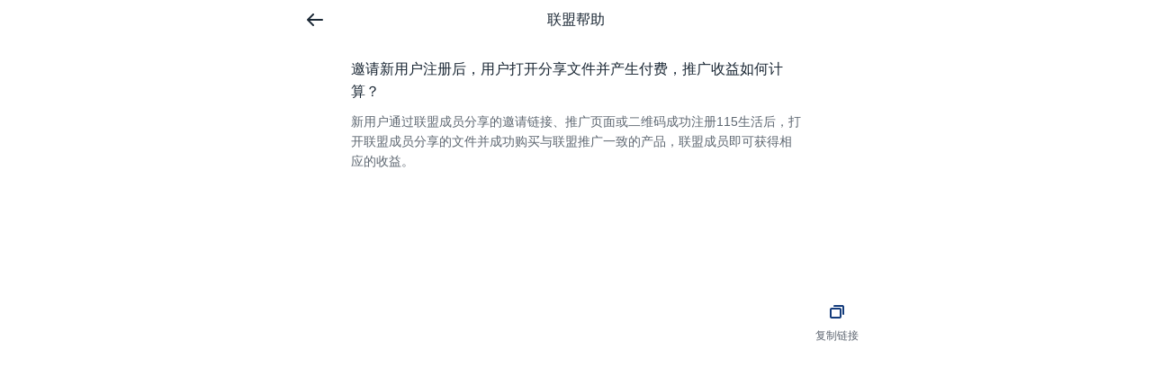

--- FILE ---
content_type: text/html; charset=utf-8
request_url: https://union.115.com/?ac=help&i=19
body_size: 3729
content:
<!DOCTYPE html>
<html lang="zh-CN">
<head>
    <meta charset="UTF-8">
    <meta name="viewport"
          content="width=device-width, user-scalable=no, initial-scale=1.0, maximum-scale=1.0, minimum-scale=1.0">
    <meta http-equiv="X-UA-Compatible" content="ie=edge">
    <meta name="format-detection" content="telephone=no">
    <title>联盟帮助_115生活(曾用名“115网盘”)_数字生活平台</title>
    <script type="text/javascript">document.domain = "115.com";</script>
<script type="text/javascript" src="//cdnassets.115.com/libs/jquery-stable.js?v=1768469192"></script>
<script type="text/javascript" src="//cdnassets.115.com/??oofUtil.js,oofUtil/date.js,oofUtil/localData.js,oofUtil/cookies.js?v=1768469192"></script>
<script type="text/javascript" src="//cdnassets.115.com/??jquery-extend.js,ajax/bridge.js,oofUtil/validate.js,oofUtil/stringHelper.js,oofUtil/template.js,security/sha1.js,security/jsencrypt.js,login/login-api.js,login/box_login/box-login.js,plug/share/shareDg.js?v=1768469192"></script>
<link rel="stylesheet" type="text/css" href="//cdnres.115.com/site/static/style_v9.2/common/css/dialog_box.css?v=1768469192">
<script type="text/javascript" src="//cdnres.115.com/site/static/js/util.js?v=1768469192"></script>
<script type="text/javascript">
    try{
        if(window.OOF_NUMBER){
            window.Number = window.OOF_NUMBER
        }
    }catch(e){}
    // 补充铁粉节结束参数
    var TIEFEN_EXPIRE_AT = 1574697600 * 1000;
</script>
<script type="text/javascript" src="//cdnres.115.com/site/static/js/wl_disk2014/min/core-im-min.js?v=1768469192"></script>

<link rel="stylesheet" href="/m_r/css/union.css?_vh=399a25a_6&v=1768469192">
<link rel="stylesheet" href="/m_r/vip_icon/css/sign_vip.css?_vh=10643c5_6&v=1768469192" />
<script type="text/javascript" src="/m_r/js/popup.js?_vh=86c7e34_6&v=1768469192"></script>
<script type="text/javascript">
    var user_info = {"all_money":0,"all_money_str":"0","month_money":0,"month_money_str":"0","month_share_money":0,"month_share_money_str":"0","is_union":1,"is_expired":0,"expire_time":0,"cash":0,"cash_str":"0","code_num":0,"invite_num":0,"user_info":{"face":"","user_name":""},"status":0,"join_time":0,"open_id":0};
    var USER_ID = 0;
    var is_union = 0;
    var is_mobile = 0;
    var show_act_confirm = 0;


    window.onload = function(){
                if (window.OOFJS || window.JSInterface2Java) {
            $('[header]').hide()
        }
            };
    window.VIP_ICON_MAPPING = {
        1: 'sign-vipmedal-lh',
        5: 'sign-vipmedal-enabled',
        7: 'icon-gift-space',
        9: 'sign-vipmedal-half',
        11: 'sign-vipmedal-enabled',
        26: 'icon-space',
        32: 'sign-vipmedal-quarter',
        101: 'sign-vipmedal-exp-week',
        104: 'sign-vipmedal-exp',
        103: 'sign-vipmedal-exp-week',
        202: 'icon-gift-tenyear',
        203: 'icon-gift-tenyear',
        211: 'sign-vipmedal-enabled',
        212: 'sign-vipmedal-enabled',
        1105: 'sign-vipmedal-enabled',
        1106: 'sign-vipmedal-card',
        1203: 'sign-vipmedal-enabled',
        1204: 'sign-vipmedal-enabled',
        24061801: 'sign-vipmedal-card',
        24061802: 'sign-vipmedal-card',
        24072401: 'sign-vipmedal-supreme',
        24072402: 'sign-vipmedal-super',
        24072403: 'icon-space',
        24072404: 'icon-space',
        24072405: 'icon-space',
        24072406: 'icon-space',
        24072407: 'icon-space',
        24072408: 'icon-link',
        24072409: 'icon-link',
        240724010: 'icon-link',
        240724011: 'icon-link',
        24051002: 'sign-vipmedal-enabled',
        25071101: 'sign-vipmedal-yr-teji',
        25071102: 'sign-vipmedal-yr-gaoji',
        250213: 'sign-vipmedal-enabled',
        yun_group: 'icon-logo',
        'com.115.115personalvip1y': "sign-vipmedal-lh",
        'com.115.115personalvip1m': "sign-vipmedal-enabled",
        'com.115.115personalprivilege7d': "sign-vipmedal-exp-week",
        'com.115.115personalvip1d': "sign-vipmedal-exp-week",
        'com.115.115personalvip1ysub': "sign-vipmedal-lh",
        'com.115.115personalvip1msub': "sign-vipmedal-enabled",
        'com.wangpan.115personalprivilege7d': "sign-vipmedal-exp-week",
        'com.wangpan.115personalvip1y': "sign-vipmedal-lh",
        'com.wangpan.115personalvip1m': "sign-vipmedal-enabled",
        'com.wangpan.115personalvip1ysub': "sign-vipmedal-lh",
        'com.wangpan.115personalvip1msub': "sign-vipmedal-enabled"
    };
    window.VipIconConfig = {
        1: {
            'mark': 1,
            'name': '月费VIP', //月V
            'class': 'sign-vip-enabled'
        },
        11: {
            'mark': 11,
            'name': '体验VIP', //体验VIP
            'class': 'sign-vip-exp-week'
        },
        127: {
            'mark': 127,
            'name': '黄金VIP', //季V
            'class': 'sign-vip-quarter'
        },
        255: {
            'mark': 255,
            'name': '铂金VIP', //半年V
            'class': 'sign-vip-half'
        },
        1023: {
            'mark': 1023,
            'name': '年费VIP',
            'class': 'sign-vip-card'
        },
        10231: {
            'mark': 10231,
            'name': '高级VIP(长期)',
            'class': 'sign-vip-card'
        },
        10235: {
            'mark': 10235,
            'name': '特级VIP(长期)',
            'class': 'sign-vip-card'
        },
        10239: {
            'mark': 10239,
            'name': '超级VIP', //超V
            'class': 'sign-vip-super'
        },
        1048575: {
            'mark': 1048575,
            'name': '长期VIP', //永V
            'class': 'sign-vip-supreme'
        },
        15: {
            'mark': 15,
            'name': '青铜会员',
            'class': 'sign-vip-exp'
        },
        7: {
            'mark': 7,
            'name': '体验VIP',
            'class': 'sign-vip-exp-week'
        },
        3: {
            'mark': 3,
            'name': '体验VIP',
            'class': 'sign-vip-exp-week'
        },
        0: {
            'mark': 0,
            'name': '原石用户',
            'class': 'sign-vip-not'
        },
    }

    window.showReward = function (f) {
        var from = f || 'index';
        if (!user_info.user_info || !(user_info.is_union*1)) return;
        if (new Date() > new Date(2020,0,5,23,59,59)) return;
        var tpl = '<div class="popup-award-link">\n' +
            '<a href="javascript:;"><i class="icon-gift"></i><span>更多奖励</span></a>\n' +
        '</div>';
        var $obj = $(tpl);
        fetchAPI('/?ct=index&ac=get_user_tx_order', 'GET', null, function (state, ret) {
            if (state && ret && ret.id) {
                $("#js_tshart_award").show();   // 奖励页面显示【推广有奖】
                $obj.find('a').on('click', function () {
                    location.href = '/?ct=index&ac=ut&from=' + from;
                });
            } else {
                $obj.find('a').on('click', function () {
                    location.href = '/?ct=index&ac=draw_ut&from=' + from;
                });
            }
        });

        $(".page-wrap").append($obj);
    }
</script>
<style>
    [v-cloak] {
        display: none;
    }
    [wx_share_box] {
        z-index: 10000000000 !important;;
    }
</style>
<script type="text/javascript" src="/m_r/js/common.js?_vh=4ac57d9_6&v=1768469192"></script>
<script type="text/javascript" src="//cdnassets.115.com/libs/??html2canvas.js,download.js??v=1768469192"></script>
<script type="text/javascript">
    try{
        // 隐藏iOS多余的按钮
        window.OOFJS.common.hideRightBarItem()
    } catch (e) {}
</script>
<!-- Vue支持 -->
<script type="text/javascript" src="//vip.115.com/static/vue/http-vue-loader.js?v=1768469192"></script>
<script type="text/javascript" src="//cdnassets.115.com/libs/??babel-polyfill/polyfill.js,vue/2.5.9/vue.js,vue/vue-router3.0.1.js,vue/vuex3.0.1.js,axios.js,ljharb/qs.js,lodash.js?v=1768469192"></script>
    <script src="/m_r/viewer/viewer.min.js?_vh=af3626f_6"></script>
    <link  href="/m_r/viewer/viewer.min.css?_vh=606726a_6" rel="stylesheet">
    <script src="/m_r/viewer/jquery-viewer.min.js?_vh=41d4238_6"></script>
</head>
<body>
<div class="page-wrap">
    <div class="top-vflow" header>
        <div class="top-panel">
            <div class="panel-back">   
             <!--单独处理，from=withdraw返回提现页面-->
                                <a href="javascript:;" onclick="window.history.go(-1);return false"><i></i><s>返回</s></a>
                            </div>
            <h2>联盟帮助</h2>
        </div>
    </div>
    
    <div class="main-vflow">
        <div class="union-help">
            <div class="question">邀请新用户注册后，用户打开分享文件并产生付费，推广收益如何计算？</div>
            <div class="answer">
                <p>新用户通过联盟成员分享的邀请链接、推广页面或二维码成功注册115生活后，打开联盟成员分享的文件并成功购买与联盟推广一致的产品，联盟成员即可获得相应的收益。</p>
            </div>
        </div>
    </div>

    <!--右侧-->
    <div class="union-view-handle" id="js_copy_help_box" style="display: none">
        <ul>
            <li>
                <a href="javascript:;" id="js_copy_help_link"><i class="icon-uvh-copy"></i><s>复制链接</s></a>
            </li>
        </ul>
    </div>
    <script type="text/javascript">
        $(function () {
            // 图片滚动和预览
            var $image = $('.picture-scroll');
            $image.viewer({
                toolbar: false,
                navbar: false,
                viewed: function() {
                    $image.viewer('zoomTo', 1);
                }
            });
            // 复制链接
            if (!window.is_mobile) {
                $("#js_copy_help_link").on('click', function () {
                    var text = location.href;
                    const $cipt = $('<textarea style="position: absolute;left: -999px;top: -999px;"><textarea>');
                    $(document.body).append($cipt);
                    $cipt.val(text).trigger('select');
                    document.execCommand('copy', false, null);
                    $cipt.remove();
                    $.successTip('复制成功');
                })
                $('#js_copy_help_box').show();
            }
        })
    </script>
</div>
</body>
</html>

--- FILE ---
content_type: text/css
request_url: https://cdnres.115.com/site/static/style_v9.2/common/css/dialog_box.css?v=1768469192
body_size: 5711
content:
.dialog-header h3,.dialog-title h3,.dialog-title [rel=base_title]{overflow:hidden;white-space:nowrap;text-overflow:ellipsis}.dialog-publish .publish-extend,.file-detail dl,.tags-manage .tags-recommend ul,.forbid-dialog .form-dialog dd{*zoom:1}.dialog-publish .publish-extend:after,.file-detail dl:after,.tags-manage .tags-recommend ul:after,.forbid-dialog .form-dialog dd:after{content:"";display:block;clear:both;height:0}.dialog-box{border-radius:5px;background:#fff;box-shadow:0 2px 20px rgba(0,0,0,.16)}.dialog-box{border:1px solid #ccc}html:root .dialog-box{border:0 none}.dialog-back-mask{position:fixed;top:0;right:0;bottom:0;left:0;z-index:10005;overflow:hidden;background-image:url(about:blank);background-color:rgba(0,0,0,.75);filter:progid:DXImageTransform.Microsoft.gradient(startColorstr='#BF000000', endColorstr='#BF000000')}html:root .dialog-back-mask{-webkit-filter:none;filter:none}@supports (-webkit-backdrop-filter:blur()){.dialog-back-mask{background:rgba(115,115,115,.6);-webkit-backdrop-filter:blur(20px)}}.dialog-box{position:absolute;z-index:10010;width:700px}.dialog-handle{position:absolute;top:10px;right:10px;z-index:12}.dialog-handle .close{float:left;width:30px;height:30px;font-size:0;color:transparent}.dialog-handle .close:after{content:"";position:absolute;top:50%;left:50%;width:14px;height:14px;margin:-7px 0 0 -7px;background-image:url(//cdnres.115.com/site/static/style_v9.2/common/images/icon_dialog_close.svg?_vh=2af22dc_91&v=9.20017);background-repeat:no-repeat}.dialog-handle .close:hover:after{background-position-y:-14px}.dialog-handle-lightness .close:after{background-image:url(//cdnres.115.com/site/static/style_v9.2/common/images/icon_dialog_close_lightness.svg?_vh=34d9307_91&v=9.20017);background-repeat:no-repeat}.dialog-header{position:relative;z-index:11;height:30px;padding:10px 20px;line-height:30px;font-weight:400}.dialog-header h3{height:30px;margin-right:30px;font-weight:400;font-size:16px}.dialog-header .panel-nav{position:absolute;top:0;left:0}.dialog-header .panel-tab{position:absolute;top:50%;left:50px;right:50px;margin-top:-15px}[rel=base_content],.dialog-contents,.dialog-frame{position:relative;z-index:1;border-radius:0 0 5px 5px}.dialog-frame{overflow:hidden}.dialog-frame iframe{display:block;width:100%;border-radius:0 0 5px 5px;background:#fff}.dialog-action{position:relative;z-index:1;overflow:hidden;height:50px;border-top:1px solid #f0f0f0;border-radius:0 0 5px 5px;background:#fafafa}.dialog-action a{display:block;float:left;width:50%;height:50px;text-align:center;line-height:50px;font-size:16px;color:#999;-webkit-transition:background .2s;transition:background .2s}.dialog-action a:first-child{border-bottom-left-radius:5px}.dialog-action a:last-child{border-bottom-right-radius:5px}.dialog-action a:hover{text-decoration:none;background:#f0f0f0}.dialog-action a.dgac-confirm{margin-left:-1px;font-weight:500;color:#00a8ff;border-left:1px solid #f0f0f0}.dialog-action .side-more{width:40px;border-left:1px solid #f0f0f0}.dialog-action .side-more a{position:relative;display:block}.dialog-action .side-more a s{display:none}.dialog-action .side-more a i{position:absolute;top:50%;left:50%;width:24px;height:24px;margin:-12px 0 0 -12px;background-image:url(//cdnres.115.com/site/static/style_v9.2/common/images/icon_more.png?_vh=3e51370_91&v=9.20017);background-image:-webkit-image-set(url(//cdnres.115.com/site/static/style_v9.2/common/images/icon_more.png?_vh=3e51370_91&v=9.20017) 1x,url(//cdnres.115.com/site/static/style_v9.2/common/images/icon_more@2x.png?_vh=1820f66_91&v=9.20017) 2x);background-repeat:no-repeat}@supports (display:flex){.dialog-action{display:-webkit-box;display:flex}.dialog-action a{float:none;-webkit-box-flex:1;flex:1;width:auto}.dialog-action a.dgac-confirm{margin-left:0}}.more-menu{position:absolute;right:5px;bottom:50px;z-index:999;border-radius:5px;background:#fff;box-shadow:0 0 20px rgba(0,0,0,.2)}.more-menu{border:1px solid #ccc}html:root .more-menu{border:0 none}.more-menu ul{padding:5px 0}.more-menu a{display:block;padding:0 15px;line-height:40px;font-size:16px;color:#333}.more-menu a:hover{background:#f5f5f5}.popup-common-container{position:absolute;z-index:10011;overflow:hidden;border-radius:5px;box-shadow:0 0 20px rgba(0,0,0,.3)}.popup-common-container .close{position:absolute;top:8px;right:8px;z-index:11;width:16px;height:16px;font-size:0;color:transparent;background-image:url(//cdnres.115.com/site/static/style_v9.2/common/images/icon_close_16.png?_vh=140674c_91&v=9.20017);background-image:-webkit-image-set(url(//cdnres.115.com/site/static/style_v9.2/common/images/icon_close_16.png?_vh=140674c_91&v=9.20017) 1x,url(//cdnres.115.com/site/static/style_v9.2/common/images/icon_close_16@2x.png?_vh=0580fa5_91&v=9.20017) 2x);background-repeat:no-repeat}.popup-common-container .close:hover{background-position-y:-16px!important}.popup-common-container .cl-light{background-position:0 0}.popup-common-container .cl-gray{background-position:-16px 0}.popup-common-container iframe{display:block}.dialog-msg{margin:auto;padding:0 50px 30px;text-align:center}.dialog-msg h3{position:relative;padding:10px 0 10px 68px;font-size:18px;font-weight:400;text-align:center;line-height:30px;white-space:nowrap}.dialog-msg h3 .hint-icon,.dialog-msg h3 span{display:inline-block;vertical-align:middle}.dialog-msg h3 .hint-icon{width:48px;height:48px;margin:0 20px 0 -68px;background-image:url(//cdnres.115.com/site/static/style_v9.2/common/images/icon_dialog_hint.png?_vh=219a482_91&v=9.20017);background-image:-webkit-image-set(url(//cdnres.115.com/site/static/style_v9.2/common/images/icon_dialog_hint.png?_vh=219a482_91&v=9.20017) 1x,url(//cdnres.115.com/site/static/style_v9.2/common/images/icon_dialog_hint@2x.png?_vh=fdf2f60_91&v=9.20017) 2x);background-repeat:no-repeat}.dialog-msg h3 .hint-inf,.dialog-msg h3 .hint-war{background-position:0 0}.dialog-msg h3 .hint-suc{background-position:-48px 0}.dialog-msg h3 .hint-err{background-position:-96px 0}.dialog-msg h3 .hint-err+span{color:#df1b09}.dialog-msg h3 span{text-align:left;white-space:normal;word-wrap:break-word}.dialog-msg .dialog-msg-text{display:inline-block;word-wrap:break-word;text-align:left;color:#bbb}.dialog-msg-large{padding:100px 30px;text-align:center}.dialog-msg-large h3{position:relative;padding-left:80px;zoom:1;line-height:80px;text-align:center;white-space:nowrap;font-size:24px;font-weight:400}.dialog-msg-large h3 .hint-icon,.dialog-msg-large h3 span{display:inline-block;vertical-align:middle}.dialog-msg-large h3 .hint-icon{width:80px;height:80px;margin:0 20px 0 -80px;background-image:url(//cdnres.115.com/site/static/style_v9.2/common/images/icon_dialog_hint_large.png?_vh=9f9f395_91&v=9.20017);background-image:-webkit-image-set(url(//cdnres.115.com/site/static/style_v9.2/common/images/icon_dialog_hint_large.png?_vh=9f9f395_91&v=9.20017) 1x,url(//cdnres.115.com/site/static/style_v9.2/common/images/icon_dialog_hint_large@2x.png?_vh=18f19e4_91&v=9.20017) 2x);background-repeat:no-repeat}.dialog-msg-large h3 .hint-inf,.dialog-msg-large h3 .hint-war{background-position:0 0}.dialog-msg-large h3 .hint-suc{background-position:-80px 0}.dialog-msg-large h3 .hint-err{background-position:-160px 0}.dialog-msg-large h3 .hint-err+span{color:#df1b09}.dialog-msg-large h3 span{text-align:left;white-space:normal;word-wrap:break-word}.dialog-msg-large h3 span b,.dialog-msg-large h3 span s{display:block;text-align:left;font-weight:400}.dialog-msg-large h3 span b{line-height:50px}.dialog-msg-large h3 span s{color:#999;font-size:16px;line-height:30px}.dialog-msg-large h3 label{display:inline-block;margin-right:20px;font-size:0}.dialog-msg-large h3 label input[type=checkbox],.dialog-msg-large h3 label input[type=radio]{display:inline-block;width:14px;height:14px;vertical-align:top;margin-top:8px}.dialog-msg-large h3 label em{display:inline-block;padding-left:5px;font-size:16px;vertical-align:top}.dialog-input{position:relative;padding:5px 20px 20px}.dialog-input textarea{height:96px}.dialog-input .file-ext-name{position:absolute;top:20px;right:30px;height:38px;padding:0 10px;border-radius:0 3px 3px 0;border:1px solid #e6e6e6;border-left:0;background:#f6f6f6;color:#999;font-size:16px;line-height:38px}.dialog-input label{display:block;margin-bottom:3px;color:#999;line-height:20px;text-align:right}.dialog-input select{display:block;width:100%;height:40px;padding:0 30px 0 10px;border:1px solid #efefef;border-radius:3px;background:#fff;-webkit-appearance:none;padding-right:0\9}.dialog-input select:hover{border-color:rgba(0,168,255,.4)}.dialog-input select::-ms-expand{display:none;display:block\9}.dialog-input select+s{position:absolute;top:6px;right:21px;width:29px;height:38px;border-radius:0 5px 5px 0;background:#fff;pointer-events:none;display:none\9}.dialog-input select+s::before{position:absolute;top:50%;right:7px;width:12px;height:7px;margin-top:-3px;background-image:url(//cdnres.115.com/site/static/style_v9.2/common/images/icon_button.svg?_vh=9fa0586_91&v=9.20004);background-repeat:no-repeat;background-position:-18px 0;content:""}.dialog-input.input-offline textarea{height:160px}@supports (display:flex){.dialog-input{display:-webkit-box;display:flex}.dialog-input .text{-webkit-box-flex:1;flex:1;width:auto!important}.dialog-input .text:not(:last-child){border-top-right-radius:0;border-bottom-right-radius:0}.dialog-input textarea{-webkit-box-flex:1;flex:1}.dialog-input .file-ext-name{position:static}}.dialog-publish{margin:0 30px 30px;overflow:hidden;border-radius:3px;border:1px solid #e5e5e5}.dialog-publish .publish-text{padding-right:20px}.dialog-publish textarea{display:block;width:100%;height:168px;padding:6px 10px;font-size:14px;border:0 none;background:#fff;line-height:24px;box-shadow:inset 0 0 3px rgba(0,0,0,.1)}.dialog-publish textarea::-webkit-input-placeholder{color:#bbb;font-weight:400;line-height:inherit}.dialog-publish .publish-extend{position:relative;border-top:1px solid #e5e5e5;background:#f9f9f9}.dialog-publish .publish-extend ul{padding:1px 5px;float:left}.dialog-publish .publish-extend li{float:left;margin:8px}.dialog-publish .publish-extend a{display:block;position:relative}.dialog-publish .publish-extend a:hover{text-decoration:none}.dialog-publish .publish-extend a:hover .icon-publish{background-position-y:-20px!important}.dialog-publish .publish-extend a s{display:none}.dialog-publish .publish-extend a .icon-publish{display:block;display:inline-block;width:20px;height:20px;background-image:url(//cdnres.115.com/site/static/style_v9.2/common/images/icon_dialog_publish.png?_vh=b7211b8_91&v=9.20017);background-image:-webkit-image-set(url(//cdnres.115.com/site/static/style_v9.2/common/images/icon_dialog_publish.png?_vh=b7211b8_91&v=9.20017) 1x,url(//cdnres.115.com/site/static/style_v9.2/common/images/icon_dialog_publish@2x.png?_vh=3d84ca2_91&v=9.20017) 2x);background-repeat:no-repeat;margin:0 auto}.dialog-publish .publish-extend a .icon-publish.iph-tags{background-position:0 0}.dialog-publish .publish-extend a .icon-publish.iph-picture{background-position:-20px 0}.dialog-publish .publish-extend a .icon-publish.iph-remind{background-position:-40px 0}.dialog-publish .publish-extend a .icon-publish.iph-location{background-position:-60px 0}.dialog-publish .publish-extend a .icon-publish.iph-auth{background-position:-80px 0}.dialog-publish .publish-extend a em{position:absolute;top:-8px;right:-8px;min-width:8px;height:16px;padding:0 4px;text-align:center;line-height:16px;font-size:12px;font-family:Arial;color:#fff;border-radius:8px;background:#f0561d;box-shadow:1px 1px 2px rgba(0,0,0,.1)}.file-rename{padding:20px;border-top:1px solid #eee;color:#333;font-size:16px;line-height:30px;word-wrap:break-word;word-break:break-all}.file-rename li{position:relative;border-radius:5px;border:1px solid #eee}.file-rename li:not(:last-child){margin-bottom:20px}.file-rename .btn-clear{position:absolute;top:10px;right:5px;z-index:1;width:16px;height:16px;padding:5px}.file-rename .btn-clear s{position:absolute;top:50%;left:50%;width:16px;height:16px;margin:-8px 0 0 -8px;overflow:hidden;background-image:url(//cdnres.115.com/site/static/style_v9.2/common/images/icon_close_16.png?_vh=140674c_91&v=9.20017);background-image:-webkit-image-set(url(//cdnres.115.com/site/static/style_v9.2/common/images/icon_close_16.png?_vh=140674c_91&v=9.20017) 1x,url(//cdnres.115.com/site/static/style_v9.2/common/images/icon_close_16@2x.png?_vh=0580fa5_91&v=9.20017) 2x);background-repeat:no-repeat;background-position:-16px 0;font-size:0;-webkit-transform:scale(0.875);transform:scale(0.875)}.file-rename .btn-clear s:hover{background-position-y:-16px!important}.file-rename .rename-new{position:relative;margin-right:32px}.file-rename .rename-new.new-editing p{visibility:hidden}.file-rename .rename-new.new-editing textarea{visibility:visible}.file-rename .rename-new p{padding:8px 0 8px 12px;min-height:30px;max-height:150px;overflow:auto}.file-rename .rename-new textarea{position:absolute;top:0;left:0;right:0;bottom:0;width:100%;height:100%;padding:8px 0 8px 12px;border:0 none;background:0 0;color:#333;font-size:16px;line-height:30px;box-sizing:border-box;visibility:hidden}.file-rename .btn-origan{position:absolute;top:10px;right:8px;padding:0 10px;border-radius:4px;background:#f5f5f5;color:#999;font-size:14px;line-height:26px;text-decoration:none}.file-rename .btn-origan:hover{background:#ededed}.file-rename .btn-origan span{display:inline-block;vertical-align:top}.file-rename .btn-origan:after{display:inline-block;width:6px;height:6px;margin:11px 0 0 6px;border-top:1px solid #aaa;border-right:1px solid #aaa;vertical-align:top;-webkit-transform:rotate(-45deg);transform:rotate(-45deg);content:""}.file-rename .rename-origan{max-height:150px;overflow-x:hidden;overflow-y:auto;margin-right:105px;padding:8px 0 8px 12px;color:#666}.file-rename .rename-origan-fold{height:26px;margin:-10px 0;border:0 none}.file-rename .rename-origan-fold .rename-origan{display:none}.file-rename .rename-origan-fold .btn-origan{top:0;right:0;background:0 0;color:#00a8ff}.file-rename .rename-origan-fold .btn-origan:hover{background:0 0}.file-rename .rename-origan-fold .btn-origan:after{margin-top:7px;-webkit-transform:rotate(135deg);transform:rotate(135deg)}.file-rename .rename-batch .text{width:100%;height:46px;padding:8px 12px;border:0 none;background:0 0;color:#333;font-size:16px;line-height:30px;box-sizing:border-box}.file-rename .rename-batch-example{margin:-20px 0 0 0;padding:0 13px;border:0 none;color:#666;font-size:14px}.file-rename .rename-ext{position:relative;padding-right:110px}.file-rename .rename-ext .text{width:100%;height:46px;padding:8px 12px;border:0 none;background:0 0;color:#333;font-size:16px;line-height:30px;box-sizing:border-box}.file-rename .rename-ext .btn-clear{right:120px}.file-rename .rename-ext .ext-name{position:absolute;top:0;right:0;width:80px;padding:0 15px;border-radius:0 5px 5px 0;border-left:1px solid #eee;background:#f6f6f6;color:#999;font-size:16px;text-align:center;line-height:46px}@supports (display:flex){.file-rename .rename-ext{display:-webkit-box;display:flex;padding:0}.file-rename .rename-ext .text{-webkit-box-flex:1;flex:1}.file-rename .rename-ext .btn-clear{position:relative;top:auto;right:auto;left:auto;height:auto;margin-left:-10px;padding:0 10px}.file-rename .rename-ext .ext-name{position:static;width:auto}.file-rename .rename-batch{display:-webkit-box;display:flex}.file-rename .rename-batch .text{-webkit-box-flex:1;flex:1}.file-rename .rename-batch .btn-clear{position:relative;top:auto;right:auto;left:auto;height:auto;margin-left:-10px;padding:0 10px}}.file-detail{border-top:1px solid #f0f0f0}.file-detail dl{width:calc(100% - 20px);padding:15px 0;font-size:16px}.file-detail dt,.file-detail dd{padding:10px 0}.file-detail dt{float:left;width:180px;color:#666;text-align:right}.file-detail dd{float:left;padding-left:15px;width:calc(100% - 195px);color:#333}.file-detail .path{color:#00a8ff}.file-detail .path .link{color:#00a8ff;margin-right:5px}.dialog-bottom.fd-btn{padding:20px;border-top:1px solid #f0f0f0}.dialog-bottom.fd-btn .button{float:right;margin:0 0 0 15px}.file-upload-wrap{float:left;position:relative;overflow:hidden}.file-upload-wrap .btn-light{height:38px;margin:0;padding:0 22px;border:1px solid #00a8ff;background:#fff;color:#00a8ff;font-size:14px;line-height:38px}.file-upload-wrap object{position:absolute;top:0;left:0;z-index:1;opacity:0;width:200px;height:40px}.tags-manage{padding:0 20px 20px}.tags-manage .title{margin-bottom:10px;color:#999}.tags-manage .input-row{display:-webkit-box;display:flex}.tags-manage .input-area{margin-right:10px}.tags-manage .input-area .select-wrap{height:48px}.tags-manage .input-area .select-wrap select{font-size:16px}.tags-manage .input-wrap{-webkit-box-flex:1;flex:1;position:relative;padding:9px 36px 4px 10px;font-size:0;border:1px solid #d8d8d8;border-radius:5px;background:#fff}.tags-manage .input-wrap .loc-tips{position:relative;display:inline-block;overflow:hidden;max-width:420px;height:30px;margin-right:5px;margin-bottom:5px;text-align:center;vertical-align:top;word-break:break-all;line-height:30px;font-size:14px;border-radius:30px;cursor:default;-webkit-transition:opacity .2s;transition:opacity .2s}.tags-manage .input-wrap .loc-tips:hover{opacity:.8}.tags-manage .input-wrap .loc-tips s{position:absolute;top:0;right:0;bottom:0;left:0}.tags-manage .input-wrap .loc-tips span{position:relative;display:block;padding:0 25px 0 15px;color:#fff!important;cursor:move}.tags-manage .input-wrap .loc-tips .iba-del{position:absolute;top:0;right:0;width:25px;height:30px;cursor:pointer}.tags-manage .input-wrap .loc-tips .iba-del:after{position:absolute;width:9px;height:9px;top:11px;left:7px;overflow:hidden;background-image:url(//cdnres.115.com/site/static/style_v9.2/common/images/icon_arrow_9_5.png?_vh=25d74de_91&v=9.20017);background-image:-webkit-image-set(url(//cdnres.115.com/site/static/style_v9.2/common/images/icon_arrow_9_5.png?_vh=25d74de_91&v=9.20017) 1x,url(//cdnres.115.com/site/static/style_v9.2/common/images/icon_arrow_9_5@2x.png?_vh=aff7c75_91&v=9.20017) 2x);background-repeat:no-repeat;background-position:-27px 0;content:""}.tags-manage .input-wrap .loc-placeholder{display:inline-block;width:58px;height:28px;overflow:hidden;margin-right:5px;margin-bottom:5px;border-radius:30px;border:1px dashed #ddd;background:#f6f6f6;line-height:28}.tags-manage .input-wrap .loc-drag{position:absolute;z-index:2;box-shadow:0 1px 5px rgba(0,0,0,.2);white-space:nowrap;opacity:1!important;cursor:move;-webkit-user-select:none;-moz-user-select:none;-ms-user-select:none;user-select:none}.tags-manage .input-wrap input{display:inline-block;width:100%;height:22px;padding:4px;line-height:22px;font-size:16px;border:0 none;border-radius:5px;background:#fff}.tags-manage .input-wrap .clean{position:absolute;top:50%;right:5px;width:30px;height:30px;margin-top:-15px;background-color:#fff}.tags-manage .input-wrap .clean:hover s{opacity:1}.tags-manage .input-wrap .clean s{position:absolute;top:50%;left:50%;width:14px;height:14px;margin:-7px 0 0 -7px;background-image:url(//cdnres.115.com/site/static/style_v9.2/common/images/icon_search.svg?_vh=076e775_91&v=9.20017);background-repeat:no-repeat;background-position:-14px 0;opacity:.8}.tags-manage .tags-recommend{overflow:hidden;overflow-y:auto;max-height:250px;margin-top:10px;margin-bottom:-10px}.tags-manage .tags-recommend ul{margin:0 -5px;padding:5px 0}.tags-manage .tags-recommend li{float:left;margin:5px}.tags-manage .tags-recommend a{display:block;position:relative;z-index:1;overflow:hidden;max-width:420px;height:30px;padding:0 15px;word-break:break-all;line-height:30px;font-size:14px;border-radius:30px;background-color:#f6f6f6;-webkit-transition:opacity .2s;transition:opacity .2s}.tags-manage .tags-recommend a:hover{text-decoration:none;opacity:.8;filter:alpha(opacity=80)}.tags-manage .tags-recommend a.selected s{display:block}.tags-manage .tags-recommend a.selected span{color:#fff!important}.tags-manage .tags-recommend a s{display:none;position:absolute;top:0;right:0;bottom:0;left:0}.tags-manage .tags-recommend a span{position:relative}@supports (display:flex){.input-wrap{display:-webkit-box;display:flex;flex-wrap:wrap}.input-wrap .loc-tips{display:block;flex-shrink:0}.input-wrap input{display:block;-webkit-box-flex:1;flex-grow:1;flex-shrink:0;flex-basis:60px}}.secret-dia{padding:10px 30px 30px}.secret-dia li{position:relative;padding-right:60px}.secret-dia li:not(:last-child){margin-bottom:15px}.secret-dia li.disabled{color:#999;pointer-events:none}.secret-dia span{font-size:16px}.secret-dia div.option-switch{position:absolute;top:50%;right:0;margin-top:-9px}.secret-dia .info{color:#999;font-size:12px}.forbid-dialog{max-height:calc(100vh - 180px);padding:20px;overflow:auto;border-top:1px solid #eee}.forbid-dialog .form-dialog{color:#666;line-height:40px;counter-reset:multi-group}.forbid-dialog .form-dialog dl{position:relative;min-height:40px;padding-left:114px;padding-right:30px}.forbid-dialog .form-dialog dl:not(:last-child){padding-bottom:20px}.forbid-dialog .form-dialog dt{position:absolute;top:0;left:0;width:114px;font-size:16px;text-align:right;white-space:nowrap}.forbid-dialog .form-dialog dd{position:relative}.forbid-dialog .form-dialog .input-cell{position:relative;border-radius:3px}.forbid-dialog .form-dialog .input-cell+.input-cell{margin-top:10px}.forbid-dialog .form-dialog .input-cell .text,.forbid-dialog .form-dialog .input-cell textarea{width:100%;position:relative;width:calc(100% - 20px);vertical-align:top;font-size:16px;border-color:#e6e6e6;border-radius:3px;vertical-align:top}.forbid-dialog .form-dialog .input-cell .text:hover,.forbid-dialog .form-dialog .input-cell textarea:hover{border-color:#ccc}.forbid-dialog .form-dialog .input-cell .text:focus,.forbid-dialog .form-dialog .input-cell textarea:focus{border-color:#fff;box-shadow:0 0 4px #3f70c0}.forbid-dialog .form-dialog .input-cell .text{padding:9px}.forbid-dialog .form-dialog .input-cell textarea{height:80px;padding:9px}.task-manage-person{position:relative;height:24px;padding:13px 20px;border-bottom:1px solid #f0f0f0;font-size:16px;line-height:24px}.task-manage-person span,.task-manage-person em,.task-manage-person img{float:left}.task-manage-person em{color:#999}.task-manage-person img{width:24px;height:24px;margin-right:5px;border-radius:3px}.task-manage-person .btn-line{float:left;margin:-3px 0 -3px 20px}.transmit-overview{position:relative;padding:20px}.task-manage-person+.transmit-overview{margin-top:-8px;border-bottom:1px solid #f0f0f0;background:#fff}.transmit-overview .tas-box{position:relative;overflow:hidden;padding:11px 15px 11px 115px;border-radius:5px;background:#f5f5f5}.transmit-overview img{position:absolute;top:0;left:0;width:100px;height:100px;-o-object-fit:cover;object-fit:cover}.transmit-overview span{display:-webkit-box;display:flex;overflow:hidden;height:78px;font-size:16px;line-height:26px;word-wrap:break-word;word-break:break-all;-webkit-box-align:center;align-items:center}.dialog-warning{padding:30px 90px}.dialog-warning .bg-dark{position:relative;height:200px;overflow:hidden;border-radius:5px 5px 0 0;margin:-30px -90px 20px -90px;background:#102447}.dialog-warning .bg-dark:before,.dialog-warning .bg-dark:after{position:absolute;top:50%;left:50%;background-image:url(//cdnres.115.com/site/static/style_v9.2/common/images/icon_safe_shield_mask.svg?_vh=d02395d_91&v=9.20017);background-repeat:no-repeat;background-size:contain;-webkit-transform:translate(-50%,-50%);transform:translate(-50%,-50%);opacity:.5;content:""}.dialog-warning .bg-dark:before{width:266px;height:307px}.dialog-warning .bg-dark:after{width:426px;height:491px}.dialog-warning .icon-safe-shield{display:block;position:relative;z-index:1;width:97px;height:111px;margin:45px auto;background-image:url(//cdnres.115.com/site/static/style_v9.2/common/images/icon_safe_shield.svg?_vh=a51fb93_91&v=9.20017);background-repeat:no-repeat}.dialog-warning .icon-safe-shield:before{position:absolute;top:50%;left:50%;width:139px;height:160px;background-image:url(//cdnres.115.com/site/static/style_v9.2/common/images/icon_safe_shield_mask.svg?_vh=d02395d_91&v=9.20017);background-repeat:no-repeat;background-size:contain;-webkit-transform:translate(-50%,-50%);transform:translate(-50%,-50%);content:""}.dialog-warning .headline{color:#1A2734;margin-bottom:10px;font-size:16px;font-weight:500;text-align:center}.dialog-warning .desc{color:#5e6671}.dialog-warning .desc p:not(:last-child){margin-bottom:1em}.dialog-warning .desc a{color:#2777F8}.dialog-warning .submit{display:-webkit-box;display:flex;-webkit-box-align:center;align-items:center;-webkit-box-pack:center;justify-content:center;margin-top:20px}.dialog-warning .submit .button{min-width:160px;border-color:#2777F8;background:#2777F8;vertical-align:top}.dialog-warning .submit .button:hover{border-color:#266EE3;background:#266EE3}.dialog-warning .submit .button+.button{margin-left:15px}.dialog-warning .submit .btn-large{height:38px;line-height:38px}.dialog-warning .submit .btn-large span{font-size:14px;font-weight:500}.share-agreement-dialog .title{padding:36px;font-size:20px;font-weight:600;line-height:28px;color:#1A2734;text-align:center}.share-agreement-dialog .agreement{padding:0 60px;font-size:14px;line-height:20px}.share-agreement-dialog .agreement p+p{padding-top:15px}.share-agreement-dialog .agreement a{color:#00a8ff}.share-agreement-dialog .agreement-btnwrap{display:-webkit-box;display:flex;padding:36px 60px 29px}.share-agreement-dialog .agreement-btnwrap .button{-webkit-box-flex:1;flex:1;height:50px;line-height:50px}.share-agreement-dialog .agreement-btnwrap .button:last-child{margin-left:39px}.share-agreement-dialog .agreement-btnwrap .button span{font-size:18px}.share-agreement-dialog .agreement-btnwrap .btn-linear-stroke{height:48px;line-height:48px;border:1px solid #059EFF}.share-agreement-dialog .agreement-btnwrap .btn-linear-stroke span{color:#00A8FF}.share-agreement-dialog .agreement-btnwrap .btn-linear-stroke{background:#eaf7ff}.share-agreement-dialog .agreement-btnwrap .btn-linear-stroke:hover,.share-agreement-dialog .agreement-btnwrap .btn-linear-stroke.hover{background:#e0f3ff}.share-agreement-dialog .agreement-btnwrap .btn-linear-stroke:before{display:none}.prompt-receive .icon-receive{display:block;width:340px;height:250px;margin:0 auto 30px;background-image:url(//cdnres.115.com/site/static/style_v9.2/common/images/icon_receive.png?_vh=f178b20_91&v=9.20017);background-image:-webkit-image-set(url(//cdnres.115.com/site/static/style_v9.2/common/images/icon_receive.png?_vh=f178b20_91&v=9.20017) 1x,url(//cdnres.115.com/site/static/style_v9.2/common/images/icon_receive@2x.png?_vh=61b2269_91&v=9.20017) 2x);background-repeat:no-repeat}.prompt-receive p{padding:0 30px 30px;color:#999;font-size:18px;text-align:center}.prompt-receive .btn-row{padding:0 15px 30px;text-align:center;font-size:0}.prompt-receive .btn-row .button{width:203px;height:58px;margin:0 15px;padding:0;font-size:18px;line-height:58px}.dialog-bottom{position:relative;overflow:hidden;height:40px;padding:0 20px 20px}.dialog-bottom .button{float:left;margin-right:15px;padding:0 30px;height:38px;line-height:38px}.dialog-bottom .con{float:right;line-height:40px;font-size:14px;color:#666}.dialog-bottom .con .button{margin:0 0 0 15px;font-size:14px}.dialog-bottom .con .btn-link{position:relative;top:10px;float:left;margin-left:20px;padding:0 2px;line-height:20px;color:#666}.dialog-bottom .con .btn-link:hover{text-decoration:none;color:#fff;background:#00a8ff}.dialog-bottom .dialog-status{float:left;line-height:40px;font-size:14px;color:#666}.dialog-select .btn-select s{background-image:url(//cdnres.115.com/site/static/style_v9.2/common/images/icon_arrow_9_5.png?_vh=25d74de_91&v=9.20017);background-image:-webkit-image-set(url(//cdnres.115.com/site/static/style_v9.2/common/images/icon_arrow_9_5.png?_vh=25d74de_91&v=9.20017) 1x,url(//cdnres.115.com/site/static/style_v9.2/common/images/icon_arrow_9_5@2x.png?_vh=aff7c75_91&v=9.20017) 2x);background-repeat:no-repeat}.dialog-title{position:relative;z-index:11;height:30px;padding:10px 20px;line-height:30px;font-weight:400}.dialog-title h3,.dialog-title [rel=base_title]{height:30px;margin-right:30px;font-weight:400;font-size:16px}.dialog-tab{display:-webkit-box;display:flex;-webkit-box-pack:center;justify-content:center;position:absolute;top:10px;right:40px;left:40px;height:30px;text-align:center;font-size:0}.dialog-tab li{display:inline-block;position:relative;height:30px;vertical-align:top;background:#f5f5f5;*display:inline;*zoom:1}.dialog-tab li:hover span{background:#ddd;color:#333}.dialog-tab li.focus span{color:#fff;background:#00a8ff;cursor:default}.dialog-tab li:first-child{border-top-left-radius:20px;border-bottom-left-radius:20px}.dialog-tab li:last-child{border-top-right-radius:20px;border-bottom-right-radius:20px}.dialog-tab li span{float:left;min-width:40px;height:30px;padding:0 15px;line-height:30px;text-align:center;font-size:16px;border-radius:15px;cursor:pointer;-webkit-transition:background .3s,color .3s;transition:background .3s,color .3s}.dialog-tab li em{position:absolute;top:-1px;right:3px;min-width:10px;height:16px;padding:0 3px;line-height:16px;text-align:center;font-size:12px;font-weight:400;color:#fff;border-radius:8px;background:#f0561d;box-shadow:1px 1px 3px rgba(0,0,0,.2);-webkit-text-size-adjust:none}.dialog-tab .tab-down-button{border:1px solid #3ab7f9;background:#fff;color:#3ab7f9;border-radius:5px;cursor:pointer}.dialog-tab .tab-down-button:hover{color:#fff;background:#3ab7f9}.dg-sub-tab{position:relative;height:43px;border-bottom:1px solid #d1d1d1;background:#F8F8F8}.dg-sub-tab ul{position:absolute;top:10px;left:10px}.dg-sub-tab li{float:left;margin-right:5px}.dg-sub-tab li a{float:left;height:33px;padding:0 15px;line-height:33px;font-size:14px;font-weight:700;color:#666;border:1px solid;border-bottom:0 none;border-color:transparent}.dg-sub-tab li a:hover{text-decoration:none}.dg-sub-tab li a.focus,.dg-sub-tab li a.focus:hover{border-color:#D1D1D1;background:#FFF}.dialog-select{height:40px;position:relative;z-index:2}.dialog-select .text{float:left;width:320px}.dialog-select .btn-link{float:left;margin-left:10px;font-size:14px;line-height:40px}.dialog-select .btn-select{float:left;position:relative;width:320px;height:20px;padding:9px;border-radius:3px;border:1px solid #e2e5e9;background:#fafafa;color:#333;font-size:14px;line-height:20px}.dialog-select .btn-select:hover{text-decoration:none}.dialog-select .btn-select s{position:absolute;top:18px;width:9px;height:5px;right:10px;overflow:hidden;background-position:0 0}.dialog-select .select-menu{position:absolute;width:338px;left:30px;top:60px;z-index:1;padding:5px 0;overflow:hidden;overflow-y:auto;border:1px solid #ccc;border-radius:5px;background:#fff;box-shadow:0 0 10px rgba(0,0,0,.2)}.dialog-select .select-menu li{height:32px;line-height:32px}.dialog-select .select-menu li a{color:#333;font-size:14px;display:block;padding:0 10px 0 30px;position:relative}.dialog-select .select-menu li a s{display:none;position:absolute;top:11px;left:10px;width:15px;height:11px;overflow:hidden;background-image:url(//cdnres.115.com/site/static/style_v9.2/common/images/icon_menu_selected.png?_vh=1bc4d61_91&v=9.20017);background-image:-webkit-image-set(url(//cdnres.115.com/site/static/style_v9.2/common/images/icon_menu_selected.png?_vh=1bc4d61_91&v=9.20017) 1x,url(//cdnres.115.com/site/static/style_v9.2/common/images/icon_menu_selected@2x.png?_vh=721b435_91&v=9.20017) 2x);background-repeat:no-repeat}.dialog-select .select-menu li a:hover,.dialog-select .select-menu li.focus a{color:#fff;background:#00a8ff;text-decoration:none}.dialog-select .select-menu li a:hover s,.dialog-select .select-menu li.focus a s{background-position:0 -11px}.dialog-select .select-menu li.selected s{display:block}html:root .dialog-select .select-menu{width:340px;border:0 none}.file-copy{height:300px;margin-bottom:30px;overflow:auto;border-top:1px solid #eee;border-bottom:1px solid #eee;font-size:12px}.file-copy ul{overflow:hidden}.file-copy li{float:left;padding-left:10px;white-space:nowrap;overflow:hidden;text-overflow:ellipsis}.file-copy .file-name{width:250px}.file-copy .file-rate{float:right;width:100px}.file-copy dt{height:26px;line-height:26px;border-bottom:1px solid #f0f2f6}.file-copy dd{height:24px;line-height:24px}.file-copy dd em{color:#4883D3}.file-copy dd:nth-of-type(2n){background:#F8F8F8}.file-copy dd.err{color:#F60}.dg-sort{position:relative;max-height:225px;padding:30px;overflow:auto}.dg-sort li{position:relative;height:38px;margin-bottom:5px;padding:0 10px;border:1px solid #eee;background:#f9f9f9;font-size:14px;line-height:38px;vertical-align:middle;cursor:pointer}.dg-sort li em{display:none;position:absolute;top:12px;right:10px}.dg-sort li:hover{border-color:#DDD}.dg-sort li:hover em{display:block}.dg-sort li.selected{border-color:#D7E5F3;background:#F2F8FF}.dg-sort .icon{float:left;height:16px;margin-left:10px;overflow:hidden;line-height:16px}.dgsort-add{position:relative;top:11px;float:left;height:18px;line-height:18px;color:#666}.dgsort-add s{display:none}.dgsort-add:hover{text-decoration:none;color:#00a8ff}.file-select{width:700px}.file-select .dialog-frame{height:404px}.file-select .dialog-bottom{padding:10px!important;border-top:1px solid #efefef}.file-select .dialog-bottom input{position:relative;top:13px;float:left;width:14px;height:14px;margin:0}.file-select .dialog-bottom label{float:left;padding-left:5px;line-height:40px}.dialog-mini{width:500px}

--- FILE ---
content_type: text/css
request_url: https://union.115.com/m_r/css/union.css?_vh=399a25a_6&v=1768469192
body_size: 49392
content:
.vr-list ul:after,.promotion-618 .bxf-list:after,.upload-list-billcheck ul:after{content:"";display:block;clear:both;height:0}.announce a span,.list-organization .org-headline .items,.list-promotion-people .people-info p,.account-check .list-electron-upload strong,.ticket-wrap .list-electron-upload strong,.cashbill-card .cashdet-servey .people,.list-code-manage .lcp-content .title span,.banner .ceiling .broadcast .item,.idcard-wrap .list-electron-upload strong{white-space:nowrap;overflow:hidden;text-overflow:ellipsis}.popup-container .row-confirm-action,.popup-container .row-cancel,.pagination{position:relative}.popup-container .row-confirm-action::before,.popup-container .row-cancel::before,.pagination::before{content:"";position:absolute;top:0;right:0;left:0;height:0;border-top:1px solid #eee;transform:scale(1,.5) translate3d(0,0,0);transform-origin:top}.list-bank li:not(:last-child),.list-cash-channel li:not(:last-child),.list-organization .org-headline,.organization-container .search-box,.list-promotion-people li,.list-qa li:not(:last-child),.form-row-fold.frf-unfold .title,.form-union .form-row:not(:last-child),.popup-menu .cell a:not(:last-child),.popup-menu .cell .msg,.popup-menu .cell .title,.dialog-confirm .dcf-content{position:relative}.list-bank li:not(:last-child)::after,.list-cash-channel li:not(:last-child)::after,.list-organization .org-headline::after,.organization-container .search-box::after,.list-promotion-people li::after,.list-qa li:not(:last-child)::after,.form-row-fold.frf-unfold .title::after,.form-union .form-row:not(:last-child)::after,.popup-menu .cell a:not(:last-child)::after,.popup-menu .cell .msg::after,.popup-menu .cell .title::after,.dialog-confirm .dcf-content::after{content:"";position:absolute;right:0;bottom:0;left:0;height:0;border-bottom:1px solid #eee;transform:scale(1,.5) translate3d(0,0,0);transform-origin:bottom}.popup-container .row-confirm-action a+a,.dialog-confirm .dcf-action a+a,.popup-review a:not(:first-child){position:relative}.popup-container .row-confirm-action a+a::before,.dialog-confirm .dcf-action a+a::before,.popup-review a:not(:first-child)::before{content:"";position:absolute;top:0;bottom:0;left:0;width:0;border-left:1px solid #eee;transform:scale(0.5,1) translate3d(0,0,0);transform-origin:left}.list-organization .box,.pagination button,.pagination .select-box{position:relative}.list-organization .box::after,.pagination button::after,.pagination .select-box::after{content:"";position:absolute;top:0;left:0;width:200%;height:200%;border:1px solid;box-sizing:border-box;transform:scale(0.5) translate3d(0,0,0);transform-origin:top left;pointer-events:none}body{margin:0;font:15px/1.6 "Helvetica Neue",Helvetica,Arial,sans-serif;color:#1A2734;-webkit-font-smoothing:antialiased}*{outline:0;-webkit-tap-highlight-color:rgba(0,0,0,.1)}input,textarea,select,button{margin:0;padding:0;font-size:inherit;font-family:Helvetica,Arial;color:inherit;border:1px solid;border-radius:0;background:#fff;outline:0;box-shadow:none}input[type=text],input[type=tel],input[type=email],input[type=url],input[type=search],input[type=password],textarea{-webkit-appearance:none}form,ul,ol,li,dl,dt,dd,h1,h2,h3,h4,h5,p,blockquote,figure{margin:0;padding:0;list-style:none}a{text-decoration:none;color:inherit;outline:0}a img{border:0}i,em{font-style:normal}s,u{text-decoration:none}table{border-collapse:collapse;border-spacing:0}::-moz-placeholder{color:#ccc}::placeholder{color:#ccc}.layout-theme-dark{background:#012063}.layout-theme-light{background:#F9FBFC}.layout-theme-light .content-empty{background:0 0}.layout-theme-white{background:#fff}.layout-theme-product{background:#2642D0}.layout-theme-exchange .page-wrap{background-color:#2642D0;background-image:linear-gradient(180deg,#2642D0 0,#2642D0 40%,#161AA4 100%);background-repeat:no-repeat}.page-wrap{margin:auto}.page-wrap-vflow{display:flex;position:fixed;top:0;right:0;bottom:0;left:0;width:100%;height:100%;overflow:hidden;flex-direction:column}.page-wrap-vflow .top-vflow{flex-shrink:0}.page-wrap-vflow .main-vflow{flex:1;height:auto;min-height:0;overflow-x:hidden;overflow-y:auto;-webkit-overflow-scrolling:touch}.page-wrap-vflow .bottom-vflow{flex-shrink:0}.page-wrap-fixed{padding-top:44px;padding-bottom:74px}.page-wrap-fixed .top-vflow{position:fixed;top:0;right:0;left:0;z-index:999;height:44px;background:#fff}.page-wrap-fixed .bottom-vflow{position:fixed;right:0;bottom:0;left:0;z-index:999}.top-panel{position:relative;height:44px;padding:0 52px;background:#fff;line-height:44px}.top-panel h2{font-size:16px;font-weight:500;text-align:center}.top-panel .panel-back{position:absolute;top:0;left:0}.top-panel .panel-back a{display:block;overflow:hidden;padding-left:8px}.top-panel .panel-back i{display:block;width:18px;height:14px;margin:15px 13px;background-image:url(/m_r/images/icon_panel_back.svg?_vh=671254e_6);background-repeat:no-repeat}.top-panel .panel-back s{display:none}.top-panel .panel-side{position:absolute;top:0;right:0;padding-right:20px}.top-panel .panel-side a{display:inline-block;font-size:14px;vertical-align:top}.top-panel .panel-side a s{display:none}.top-panel .panel-side a em{font-weight:700}.top-panel .panel-side .btn-link{color:#2777F8}.top-panel .panel-side .btn-close{margin-right:-20px;padding-right:8px}.top-panel .panel-side .btn-close i{display:block;width:18px;height:14px;margin:15px 13px;background-image:url(/m_r/images/icon_panel_close.svg?_vh=9a830e6_6);background-repeat:no-repeat}.top-panel .panel-side .btn-close s{display:none}.top-panel .panel-side .btn-more{margin-right:-20px;padding-right:8px}.top-panel .panel-side .btn-more i{display:block;width:3px;height:15px;margin:15px 17px;background-image:url(/m_r/images/icon_panel_more.svg?_vh=7b7b897_6);background-repeat:no-repeat}.top-panel .panel-side .btn-more s{display:none}.top-panel .panel-side .btn-highlight{color:#D78F49;font-weight:500}.top-panel-dark{background:#1A2734;color:#fff}.top-panel-dark .panel-back i{background-image:url(/m_r/images/icon_panel_back_white.svg?_vh=beb8d75_6);background-repeat:no-repeat}.bottom-vflow .action{background:#fff;display:flex;padding:12px 15px}.bottom-vflow .action .button{flex:1;text-align:center;margin:0 11px}.bottom-vflow .action .button:first-child:last-child{margin:0 20px}.bottom-vflow .action .button.btn-large{height:50px;line-height:50px}.bottom-vflow .action .button.btn-large span{font-size:16px}.bottom-vflow .action-desc{background:#fff;padding:5px 15px 0;font-size:12px;color:#8c929a;text-align:center}.bottom-vflow .action-desc p strong{margin:0 2px;color:#EA6363;font-size:20px;font-weight:500}.bottom-vflow .total-invite-code{background:#F9FBFC;color:rgba(26,39,52,.3);font-size:12px;text-align:center;line-height:26px}.bottom-vflow .cards-bottom{background:#1F2942}.bottom-vflow .activity-action{position:relative;height:52px;padding-left:15px;border-top:2px solid #3984FF;background:#3C41F1;color:#fff;font-size:12px}.bottom-vflow .activity-action .activity-wrap{display:flex}.bottom-vflow .activity-action .btn-mask{position:absolute;top:0;right:0;bottom:0;left:0;z-index:1;font-size:0}.bottom-vflow .activity-action .price{display:flex;align-items:center;margin-right:20px}.bottom-vflow .activity-action .price-box{flex-shrink:0;color:#FFE800}.bottom-vflow .activity-action .price-invalid{margin-top:5px;color:#C4B56C}.bottom-vflow .activity-action .price-invalid strong:after{background:#C4B56C}.bottom-vflow .activity-action .desc{flex:1;display:flex;line-height:20px;flex-direction:column;justify-content:center}.bottom-vflow .activity-action .desc span{display:block}.bottom-vflow .activity-action .desc em{color:#FCD728;font-weight:500}.bottom-vflow .activity-action .action-row{flex-shrink:0;margin-top:-2px;width:37.33%}.bottom-vflow .activity-action .action-row .button{width:100%;height:54px;padding:0;border-radius:0;border:0 none;background:#FFEC5F;color:#8C2214;font-weight:500;line-height:54px;text-align:center}.bottom-vflow .activity-action .action-row .button span{font-size:18px}.box-container{position:relative;margin:12px 15px;border-radius:12px;background:#fff}.box-container .headline{position:relative}.box-container .headline .title{text-align:center}.box-container .headline .title strong{display:inline-block;min-width:98px;padding:0 15px;color:#fff;font-size:16px;font-weight:500;vertical-align:top;background-image:url(/m_r/images/bg_box_headline_blue.svg?_vh=e3b77ac_6);background-repeat:no-repeat;background-position:center bottom;background-size:cover;line-height:34px}.box-container .headline .side{position:absolute;top:2px;right:5px;line-height:30px}.box-container .headline .side a{display:inline-block;padding:0 5px;color:rgba(26,39,52,.5);font-size:12px;vertical-align:top}.box-container .headline .side a span{display:inline-block;vertical-align:top}.box-container .headline .side .icon-arrow{display:inline-block;width:6px;height:10px;margin:9px 0 0 5px;background-image:url(/m_r/images/icon_arrow_box_headline.svg?_vh=8ca37e7_6);background-repeat:no-repeat;vertical-align:top}.box-container .box-inner{padding:12px}.panel-tabs{display:flex;height:39px;padding:0 30px;background:#fff;border-bottom:1px solid #E8E9EA;line-height:40px;justify-content:space-around}.panel-tabs a{display:block;position:relative;padding:0 10px;color:#54310C;font-size:14px}.panel-tabs a.current:after{position:absolute;right:15px;left:15px;bottom:0;height:3px;background:#54310C;content:""}.panel-tabs-lite{display:flex;padding:10px 15px;background:#fff;justify-content:center}.panel-tabs-lite a{min-width:30px;margin:0 5px;padding:0 11px;border-radius:4px;border:1px solid #F7F7F7;background:#F7F7F7;color:#8c929a;font-size:13px;line-height:28px;text-align:center}.panel-tabs-lite a.current{border-color:#4E72AC;background:#fff}.panel-date-control{display:flex;justify-content:center;padding:10px 0}.panel-date-control a,.panel-date-control .btn-placeholder{display:inline-flex;padding:0 9px;margin:0 2px;border-radius:4px;border:1px solid transparent;font-size:13px;line-height:28px;align-items:center}.panel-date-control .btn-today{border-color:#4E72AC;background:#fff;color:#4E72AC;min-width:28px}.panel-date-control .btn-placeholder{min-width:28px}.panel-date-control .btn-swtich-day{color:#4E72AC}.panel-date-control .btn-select-day{background:#F7F7F7;border-color:#F7F7F7}.panel-date-control .btn-select-day:after{display:inline-block;width:0;height:0;margin:5px -3px 0 5px;border:4px solid;border-color:#1A2734 transparent transparent;content:""}.union-view-handle{display:none;position:fixed;top:50%;right:5px;z-index:11;width:60px;transform:translateY(-50%)}.union-view-handle li{position:relative;margin:2px 0}.union-view-handle li>a{display:block;position:relative;padding:10px 3px;border-radius:4px;text-align:center;background-color:#fff}.union-view-handle li>a [class*=icon-uvh-]{display:block;width:20px;height:20px;margin:0 auto 3px}.union-view-handle li>a [class*=icon-uvh-].icon-uvh-copy{background-image:url(/m_r/images/icon_copy_link.svg?_vh=f72c2e1_6);background-repeat:no-repeat;filter:brightness(0.5)}.union-view-handle li>a s{font-size:12px;line-height:17px;color:#5e6671}.union-view-handle li:hover>a{background:#F6F7F7}.union-view-handle li:hover>a [class*=icon-uvh-].icon-uvh-copy{filter:none}.union-view-handle li:hover>a s{color:#2777fb}@font-face{font-family:Bebas-Regular;font-weight:400;font-style:normal;src:url(Bebas-Regular.eot);src:url(Bebas-Regular.eot?#iefix) format("embedded-opentype"),url(/m_r/css/Bebas-Regular.ttf?_vh=6f6f82d_6) format("truetype")}.button{display:inline-block;box-sizing:border-box;height:30px;padding:0 9px;border-radius:4px;border:1px solid #D3A67A;background:#D3A67A;color:#fff;font-size:0;line-height:28px;text-align:center}.button span{display:inline-block;vertical-align:top;font-size:14px}.btn-small{height:24px;line-height:24px}.btn-small span{font-size:12px}.btn-large{height:44px;padding:0 30px;border-radius:8px;line-height:42px}.btn-large span{font-size:14px;font-weight:500}.btn-linear-gold{border:0 none;background:linear-gradient(to right,#FADBAB,#ECBC8E);color:#54310C;line-height:30px}.btn-linear-gold.btn-large{line-height:44px}.btn-linear-gold-radius{border:0 none;background-image:linear-gradient(180deg,#FFEF56 0,#FFD529 100%);box-shadow:inset 0 4px 10px 0 rgba(255,255,255,.6);border-radius:15px;line-height:30px;color:#6B360A}.btn-linear-gold-radius.btn-large{border-radius:22px;line-height:44px}.btn-line-gold{border:2px solid #EEC192;background:#fff;color:#EAA665;line-height:26px}.btn-line-gold.btn-large{line-height:40px}.btn-withdraw{border-radius:4px;padding:0 12px;background:#FF4949}.btn-line{border:1px solid #D3A67A;color:#D3A67A;background:#fff}.btn-white{border:0 none;background:#fff;color:#54310C}.btn-gray{background:#fff;border-color:#D1D4D6;color:#666}.btn-gold{background:#FFF4D1;border-color:#FFF4D1;color:#E24543}.btn-gold span{font-size:12px;font-weight:700}.btn-red{background:#FF3E3E;box-shadow:0 12px 20px -10px rgba(216,33,33,.6)}.btn-disabled{opacity:.3;-webkit-tap-highlight-color:rgba(0,0,0,0)}.sel-label{display:inline-block;margin-right:20px;vertical-align:top;cursor:pointer;font-size:0}.sel-label input,.sel-label span,.sel-label i,.sel-label .checkbox{display:inline-block;vertical-align:middle}.sel-label input[type=checkbox],.sel-label input[type=radio]{width:20px;height:20px;border:0 none;-webkit-appearance:none}.sel-label input[type=checkbox]:checked,.sel-label input[type=radio]:checked{background-position-x:-40px}.sel-label .checkbox{width:20px;height:20px}.sel-label .checkbox,.sel-label input[type=checkbox]{background-image:url(/m_r/images/icon_checkbox.svg?_vh=c5bb762_6);background-repeat:no-repeat}.sel-label input[type=radio]{background-image:url(/m_r/images/icon_radio.svg?_vh=dd9fb83_6);background-repeat:no-repeat}.sel-label span{padding-left:9px;font-size:14px}.sel-label span a{color:#2777fb}.sel-label.checked .checkbox{background-position-x:-32px}.sel-label.checkcircle .checkbox,.sel-label.checkcircle input[type=checkbox]{background-image:url(/m_r/images/icon_checkbox_circle.svg?_vh=47571a7_6);background-repeat:no-repeat}.sel-label .icon-help{display:inline-block;width:16px;height:16px;margin:3px 0 0 3px;background-image:url(/m_r/images/icon_help_tips.svg?_vh=6e712b0_6);background-repeat:no-repeat;vertical-align:top}.sel-label .txt-desc{margin-right:-20px;color:#5e6671;font-size:12px;transform:scale(0.83);transform-origin:left center}.sel-label .txt-desc b{color:#1A2734;font-weight:400}@font-face{font-family:DIN-Bold;font-weight:400;font-style:normal;src:url(/m_r/css/DIN_Bold.eot?_vh=fd62756_6);src:url(/m_r/css/DIN_Bold.eot?_vh=fd62756_6&#iefix) format("embedded-opentype"),url(/m_r/css/DIN_Bold.ttf?_vh=c4ae6e6_6) format("truetype")}.price-box{color:#54310C}.price-box strong{display:inline-block;margin:0 5px;font-family:DIN-Bold;font-size:24px;line-height:30px;vertical-align:top}.price-box span,.price-box s{display:inline-block;margin-top:9px;vertical-align:top;line-height:16px;font-size:13px}.price-invalid{color:rgba(26,39,52,.3)}.price-invalid strong{display:inline-block;position:relative;font-weight:400}.price-invalid strong:after{position:absolute;top:49%;right:-1px;left:-1px;height:1px;background:rgba(26,39,52,.3);content:""}.content-empty{display:flex;position:relative;top:0;right:0;bottom:0;left:0;padding:20px 0;background:#fff;flex-direction:column;justify-content:center}.content-empty .empty{display:inline-block;color:rgba(26,39,52,.5);font-size:14px;text-align:center;white-space:normal;vertical-align:middle}.content-empty .empty p{padding:0 20px}.content-empty .empty i{display:block;width:375px;height:217px;margin:-10px auto 15px;background-image:url(/m_r/images/empty_default.png?_vh=8c85094_6&v=none);background-position:center bottom;background-size:contain;background-repeat:no-repeat}.content-empty .empty .icon-empty-code{height:100px;background-image:url(/m_r/images/empty_code.svg?_vh=edc4015_6);background-repeat:no-repeat;background-size:auto}.content-empty .empty .icon-empty-history{height:100px;background-image:url(/m_r/images/empty_code_history.svg?_vh=a765ca9_6);background-repeat:no-repeat;background-size:auto}.content-empty .empty .icon-empty-office{width:auto;height:134px;background-image:url(/m_r/images/empty_default_office.png?_vh=1eabd22_6&v=none)}.content-empty .empty .icon-empty-cashout{width:auto;height:37px;background-image:url(/m_r/images/empty_default_cashout.svg?_vh=4fe8a65_6&v=none)}.content-empty .row-btn{margin-top:20px;padding:0 20px;font-size:0}.content-empty .row-btn .btn-empty{margin:0 8px}.content-empty .btn-empty{display:inline-block;height:24px;padding:0 10px;border-radius:14px;border:2px solid #2777F8;font-size:12px;color:#2777F8;font-weight:700;line-height:24px}@media (max-width:374px){.content-empty .empty i{width:100%;height:180px}}.search-box{display:flex;padding:12px 15px 12px 20px}.search-box .input-box{flex:1;position:relative;min-width:0}.search-box input[type=text]{display:block;width:calc(100% - 70px);padding:8px 35px;border-radius:5px;border:0 none;background:#F0F0F0;color:#1A2734;font-size:14px;line-height:20px}.search-box .icon-search,.search-box .btn-clean{position:absolute;top:50%;width:13px;height:13px;transform:translateY(-50%)}.search-box .icon-search s,.search-box .btn-clean s{display:none}.search-box .icon-search{left:11px;background-image:url(/m_r/images/icon_search.svg?_vh=39bdca8_6);background-repeat:no-repeat}.search-box .btn-clean{right:11px;background-image:url(/m_r/images/icon_clean.svg?_vh=f029970_6);background-repeat:no-repeat}.search-box .btn-search{flex-shrink:0;margin:0 0 0 7px;padding:0 5px;height:36px;border:0 none;background:0 0;color:#C3843F;font-size:16px;line-height:36px}.logo-mask-115{position:absolute;top:50%;left:50%;width:18px;height:18px;background-image:url(/m_r/images/icon_code_logo_115.svg?_vh=654d3f5_6);background-repeat:no-repeat;background-size:cover;transform:translate(-50%,-50%)}.pagination{display:flex;padding:15px;background:#fff}.pagination button,.pagination .select-box{display:block;box-sizing:border-box;height:36px;font-size:14px;color:#666;border:0 none;background:0 0;border-radius:3px}.pagination button::after,.pagination .select-box::after{border-color:#c6c6c6;border-radius:calc(3px * 2)}.pagination button:not(:last-child),.pagination .select-box:not(:last-child){margin-right:12px}.pagination button{display:block;flex:1;margin:0;padding:0;-webkit-appearance:none}.pagination button:disabled{color:#ccc}.pagination button:disabled:after{border-color:#eee}.pagination .select-box{position:relative;flex:2}.pagination .select-box label,.pagination .select-box select{position:absolute;top:0;right:0;bottom:0;left:0}.pagination .select-box label{display:flex;align-items:center;justify-content:center;pointer-events:none}.pagination .select-box select{width:100%;height:100%;opacity:0;-webkit-appearance:none}.union-paging{position:relative;text-align:center;padding:10px 0;background:#fff;font-size:0}.union-paging .prev,.union-paging .next,.union-paging .pages{display:inline-block;vertical-align:top;position:relative;height:28px;border:1px solid #D3A67A}.union-paging .prev,.union-paging .next{font-size:0;width:38px}.union-paging .prev:before,.union-paging .next:before{content:"";position:absolute;top:0;width:100%;height:100%;background-image:url(/m_r/images/arrow_pagination_detail.svg?_vh=5bcfad9_6);background-repeat:no-repeat;background-position:center}.union-paging .prev.disabled,.union-paging .next.disabled{opacity:.6}.union-paging .prev{border-radius:4px 0 0 4px}.union-paging .prev:before{left:1px}.union-paging .next{border-radius:0 4px 4px 0}.union-paging .next:before{right:1px;transform:rotate(180deg)}.union-paging .pages{margin:0 -1px;padding:0 10px;font-size:15px;line-height:28px}.union-paging .pages em{color:#D3A67A}.union-paging .pages select{position:absolute;top:0;right:0;bottom:0;left:0;width:100%;border:0 none;background-color:transparent;-webkit-appearance:none;-moz-appearance:none;appearance:none}.popup-review{position:absolute;left:50%;z-index:1000001;display:flex;transform:translate(-50%,0)}.popup-review::after{content:"";position:absolute;top:100%;left:50%;width:0;height:0;margin-left:-8px;border:8px solid;border-color:rgba(0,0,0,.8) transparent transparent;pointer-events:none}.popup-review a{position:relative;display:block;overflow:hidden;height:30px;padding:0 15px;white-space:nowrap;line-height:30px;font-size:14px;color:#fff;background:rgba(0,0,0,.8)}.popup-review a:not(:first-child)::before{border-left-color:rgba(255,255,255,.3)}.popup-review a:first-child{border-top-left-radius:5px;border-bottom-left-radius:5px}.popup-review a:last-child{border-top-right-radius:5px;border-bottom-right-radius:5px}.popup-toast{position:fixed;top:50%;left:50%;z-index:1000001;padding:3px 15px;border-radius:5px;background:rgba(0,0,0,.8);color:#fff;font-size:14px;transform:translate(-50%,-50%);line-height:24px;word-break:break-all}.dialog-confirm{position:fixed;top:0;right:0;bottom:0;left:0;z-index:999999;overflow:hidden;display:flex;align-items:center;justify-content:center;background:rgba(0,0,0,.5)}.dialog-confirm .box{width:270px;border-radius:5px;background:#fff}.dialog-confirm .dcf-content{padding:30px 20px;line-height:20px;font-size:13px}.dialog-confirm .dcf-content h3{font-weight:400;font-size:17px;text-align:center}.dialog-confirm .dcf-content h3+p{margin-top:15px}.dialog-confirm .dcf-content p{color:#999}.dialog-confirm .dcf-action{display:flex}.dialog-confirm .dcf-action a{display:block;flex:1;height:44px;text-align:center;line-height:44px}.apply-form-hint{position:fixed;top:0;right:0;bottom:0;left:0;z-index:11;text-align:center;white-space:nowrap}.apply-form-hint s{display:inline-block;height:100%;vertical-align:middle}.apply-form-hint span{position:relative;display:inline-block;min-width:3.75rem;margin:0 20px;margin-top:-10%;padding:.75rem .75rem .625rem;text-align:center;vertical-align:middle;white-space:normal;word-wrap:break-word;font-size:.875rem;color:#fff;border-radius:.625rem;background:rgba(0,0,0,.8)}.option-switch{display:inline-block}.option-switch input{float:left;width:14px;height:14px;margin:8px 0 0}.option-switch label{display:none}html:root .option-switch{position:relative;-webkit-user-select:none}html:root .option-switch input{position:absolute;top:0;left:0;z-index:1;width:100%;height:100%;margin:0;padding:0;border:0 none;border-radius:9px;background:0 0;-webkit-appearance:none;opacity:0;cursor:pointer}html:root .option-switch label{display:block;position:relative;width:32px;height:16px;border:2px solid #DBDBDB;border-radius:15px;background:#DBDBDB}html:root .option-switch i,html:root .option-switch s{display:none}html:root .option-switch b{position:absolute;top:0;left:0;width:16px;height:16px;font-size:0;overflow:hidden;color:#fff;border-radius:50%;background:#fff}html:root .option-switch input:checked+label{border-color:#D9B37A;background:#D9B37A}html:root .option-switch input:checked+label b{left:23px}@supports (transform:scale(1)){html:root .option-switch label,html:root .option-switch b{transition:all .3s ease}html:root .option-switch input:checked+label b{left:3px;transform:translate(12px,0)}}.layer-popup{position:fixed;top:0;right:0;bottom:0;left:0;z-index:999999;overflow:hidden}.layer-popup .layer-mask{position:absolute;top:0;right:0;bottom:0;left:0;width:100%;background:rgba(0,0,0,.5);transition:fadeIn,.5s;-webkit-backdrop-filter:blur(5px);backdrop-filter:blur(5px)}.popup-container{position:absolute;right:0;bottom:0;left:0;border-radius:8px 8px 0 0;background:#fff}.popup-container .row-title{padding:20px;font-size:14px}.popup-container .row-cancel a{display:block;font-size:16px;text-align:center;line-height:60px}.popup-container .row-confirm-content{position:relative;padding:30px 20px;line-height:20px;font-size:13px;text-align:center}.popup-container .row-confirm-content h3{display:inline-block;font-weight:400;font-size:15px;text-align:left}.popup-container .row-confirm-action{display:flex}.popup-container .row-confirm-action a{display:block;flex:1;height:44px;text-align:center;line-height:44px}.popup-container .row-confirm-action a.dcfa-confirm{color:#2777fb}.popup-context-menu{position:absolute;z-index:100000000;border-radius:4px;background:#fff;box-shadow:0 10px 30px rgba(0,0,0,.1)}.popup-context-menu .cell{padding:5px 0}.popup-context-menu .cell a{display:flex;padding:0 15px;font-size:14px;line-height:36px}.popup-context-menu .cell a:hover,.popup-context-menu .cell a.current{background:#00a8ff;color:#fff}.popup-menu{position:absolute;right:0;bottom:0;left:0;padding:15px}.popup-menu .cell{border-radius:8px;background:#fff;text-align:center;overflow:hidden}.popup-menu .cell+.cell{margin-top:12px}.popup-menu .cell .title{color:#999;font-size:14px;line-height:40px}.popup-menu .cell .msg{padding:15px 20px;color:#999;font-size:14px}.popup-menu .cell .msg h3{margin-bottom:10px;color:#1A2734}.popup-menu .cell a{display:block;font-size:16px;line-height:50px;text-align:center}.popup-menu .cell a.delete{color:red}.list-share-popup{display:flex;padding:0 20px 20px;justify-content:center}.list-share-popup a{width:100px;font-size:12px;color:rgba(26,39,52,.5);text-align:center}.list-share-popup a i{display:block;width:36px;height:36px;margin:0 auto 5px;background-image:url(/m_r/images/icon_list_shareto.svg?_vh=bc3550b_6);background-repeat:no-repeat}.list-share-popup .icon-share-im{background-position-x:0}.list-share-popup .icon-share-home{background-position-x:-36px}.list-share-popup .icon-share-wechat{background-position-x:-72px}.list-share-popup .icon-share-weibo{background-position-x:-108px}.list-share-popup .icon-share-qzone{background-position-x:-144px}.list-share-popup .icon-share-save{background-position-x:-180px}.list-share-popup .icon-share-link{background-position-x:-216px}.copy-share-popup{display:flex;border-radius:4px;border:1px solid #e4eaef;margin:0 20px 20px;padding:10px 15px;color:#5e6671;font-size:14px}.copy-share-popup .txt{flex:1;min-width:0;word-wrap:break-word}.copy-share-popup .btn-copy{position:relative;width:auto;margin:-10px -15px -10px 10px;padding:0 12px;display:flex;flex-shrink:0;align-items:center}.copy-share-popup .btn-copy:before{position:absolute;top:10px;bottom:10px;left:0;background:#eee;width:1px;content:""}.copy-share-popup .btn-copy i{width:20px;height:20px;margin:0;background-image:url(/m_r/images/icon_copy_link.svg?_vh=f72c2e1_6);background-repeat:no-repeat}.copy-share-popup .btn-copy s{display:none}[class^=icon-shareto]{display:inline-block;width:36px;height:36px;overflow:hidden;background-image:url(/m_r/images/icon_list_shareto.svg?_vh=bc3550b_6);background-repeat:no-repeat}.icon-shareto-im{background-position-x:0}.icon-shareto-home{background-position-x:-36px}.icon-shareto-wechat{background-position-x:-72px}.icon-shareto-weibo{background-position-x:-108px}.icon-shareto-qzone{background-position-x:-144px}.list-shareto-popup{margin-top:-10px;padding:0 20px 20px}.list-shareto-popup .items{padding:10px 0 20px;display:flex;justify-content:center}.list-shareto-popup a{position:relative;width:100px;text-align:center;color:#5e6671}.list-shareto-popup a i{display:block;margin:0 auto 8px}.list-shareto-popup a span{display:block;font-size:12px;color:#5E6770}.list-shareto-popup .copy-share-popup{margin:0}.payentry-container{position:absolute;top:50%;left:50%;width:260px;padding:42px 20px 20px;border-radius:5px;background:#fff;box-shadow:0 10px 30px rgba(0,0,0,.1);color:#999;font-size:14px;text-align:center;line-height:1.6;word-wrap:break-word;transform:translate(-50%,-50%)}.payentry-container .payentry-handle{position:absolute;top:-10px;right:-10px}.payentry-container .payentry-handle .close{display:block;position:relative;width:24px;height:24px;border-radius:50%;border:2px solid #fff;background:#ff8c00;box-shadow:0 1px 5px rgba(0,0,0,.1);font-size:0}.payentry-container .payentry-handle .close:before,.payentry-container .payentry-handle .close:after{position:absolute;top:50%;right:3px;left:3px;height:1px;background:#fff;content:""}.payentry-container .payentry-handle .close:before{transform:rotate(45deg)}.payentry-container .payentry-handle .close:after{transform:rotate(-45deg)}.payentry-container .payentry-title{margin-bottom:12px;color:#333;font-size:16px}.payentry-container .payentry-desc{margin-bottom:12px;font-size:12px}.payentry-container p{margin:0;padding:0}.payentry-container .icon-payentry{display:block;height:150px;margin:0 auto 20px;font-size:0}.payentry-container .icon-payentry.ipe-vip{background-image:url(/m_r/images/icon_payentry_vip.png?_vh=eb0b08c_6&v=none);background-repeat:no-repeat;background-position:center center;background-size:contain}.payentry-container .payentry-operate{display:flex;padding:4px 0 0}.payentry-container .payentry-operate [class^=btn]{flex:1;display:block;max-width:298px;height:38px;border-radius:5px;border:1px solid #ff8c00;background:#ff8c00;color:#fff;font-size:16px;text-align:center;line-height:38px;text-decoration:none}.payentry-container .payentry-operate [class^=btn].btn-blue{border-color:#00a8ff;background:#00a8ff}.payentry-container .payentry-operate [class^=btn].btn-blue:hover{border-color:#187ed0;background:#187ed0}.payentry-container .payentry-operate [class^=btn]+[class^=btn]{margin-left:15px}.payentry-container .payentry-operate .operate-box{flex:1}.payentry-container .payentry-operate .operate-box:not(:last-child){margin-right:20px}.payentry-container .payentry-operate .operate-box:not(:last-child) p:after{position:absolute;top:0;right:-10px;bottom:0;width:1px;background:#eee;content:""}.payentry-container .payentry-operate .operate-box p{position:relative;margin-bottom:10px;color:#999;font-size:12px}.hint-wrap{padding-top:120px;height:calc(100% - 120px);text-align:center;background:#fff}.hint-wrap .hint-icon{display:block;width:64px;height:64px;margin:0 auto;background-image:url(/m_r/images/icon_dialog_hint.svg?_vh=d6a0020_6);background-repeat:no-repeat}.hint-wrap .hint-icon.hint-suc{background-position-x:0}.hint-wrap .hint-icon.hint-warn{background-position-x:-64px}.hint-wrap .hint-icon.hint-error{background-position-x:-128px}.hint-wrap .cont{padding-top:20px}.hint-wrap .cont p{font-size:15px;font-weight:700;color:#283440}@keyframes fadeIn{0%{opacity:0}100%{opacity:1}}@keyframes popup{0%{opacity:0;transform:translateY(100%)}50%{opacity:1}100%{transform:translateY(0)}}.popup-getcode{display:flex;position:absolute;top:0;right:0;bottom:0;left:0;display:flex;flex-direction:column;align-items:center;justify-content:center}.popup-getcode .box{width:315px;overflow:hidden;border-radius:10px;background:#fff;text-align:center}.popup-getcode .box .getcode-head{padding:20px;background-image:url(/m_r/images/bg_share_card.svg?_vh=0725993_6);background-repeat:no-repeat;background-position:center bottom;background-size:cover;color:#54310C;font-size:14px}.popup-getcode .box .title{font-size:28px;font-weight:500;line-height:40px}.popup-getcode .box .digital-code{margin-top:30px;color:#54310C;font-size:30px;font-weight:500;line-height:40px}.popup-getcode .box .icon-digital-code{display:inline-block;width:40px;height:37px;margin-right:5px;background-image:url(/m_r/images/icon_digital_code.svg?_vh=2584dcb_6);background-repeat:no-repeat;vertical-align:top}.popup-getcode .box .action{padding:0 20px 24px;margin-top:30px}.popup-getcode .box .action .button{display:block;height:44px;line-height:44px}.popup-getcode .box .action .button span{font-size:16px;font-weight:500}.popup-getcode .popup-close{margin-top:15px}.popup-getcode .popup-close a{display:block;padding:5px}.popup-getcode .popup-close a i{display:block;width:30px;height:30px;border-radius:50%;background-image:url(/m_r/images/icon_popup_close.svg?_vh=0079d8e_6);background-repeat:no-repeat;background-color:rgba(0,0,0,.3)}.popup-getcode .popup-close a s{display:none}.popup-box-container{display:flex;position:absolute;top:0;right:0;bottom:0;left:0;display:flex;flex-direction:column;align-items:center;justify-content:center}.popup-box-container .box-container{width:315px}.popup-box-container .welcome-join .wlj-agreement .sel-label span{font-size:13px}.popup-box-container .box-end-union{background:linear-gradient(to bottom,#FFE1B3 0,#D09D6A 70%);box-shadow:inset 0 0 0 1px rgba(255,242,202,.4)}.popup-box-container .box-end-union .headline .title{position:relative}.popup-box-container .box-end-union .headline .title:before,.popup-box-container .box-end-union .headline .title:after{position:absolute;pointer-events:none;content:""}.popup-box-container .box-end-union .headline .title:before{top:19px;left:27px;width:24px;height:15px;background-image:url(/m_r/images/bg_box_headline_end_dec_left.svg?_vh=bcc211a_6);background-repeat:no-repeat}.popup-box-container .box-end-union .headline .title:after{top:11px;right:22px;width:26px;height:26px;background-image:url(/m_r/images/bg_box_headline_end_dec_right.svg?_vh=e286385_6);background-repeat:no-repeat}.popup-box-container .box-end-union .headline .title strong{min-width:156px;color:#FFE2C5;background-image:url(/m_r/images/bg_box_headline_end.svg?_vh=9cae7b6_6);background-repeat:no-repeat}.popup-box-container .end-union .title{margin-top:18px;margin-bottom:17px;text-align:center;color:#8C5336;font-weight:500;font-size:20px}.popup-box-container .end-union .icon-end-union{display:block;width:110px;height:143px;margin:0 auto -6px;background-image:url(/m_r/images/icon_end_union.svg?_vh=3026a3f_6);background-repeat:no-repeat}.popup-box-container .end-union .btn-fade{display:block;height:40px;margin:0 42px 18px;border-radius:40px;background:rgba(140,83,54,.3);color:rgba(255,226,197,.7);font-size:14px;text-align:center;line-height:40px}.popup-tips-container{display:flex;position:absolute;top:0;right:0;bottom:0;left:0;display:flex;flex-direction:column;align-items:center;justify-content:center}.popup-tips-container .box{display:flex;width:275px;padding:20px;margin:10px 0;overflow:hidden;border-radius:10px;background:#fff;flex-direction:column}.popup-tips-container .headlin{flex-shrink:0;font-size:16px;font-weight:500}.popup-tips-container .headline{flex-shrink:0;font-size:16px;font-weight:500;text-align:center;margin-bottom:20px}.popup-tips-container .content{margin-top:12px;margin-right:-20px;margin-left:-20px;padding:0 20px;overflow-x:hidden;overflow-y:auto;color:rgba(26,39,52,.7);font-size:14px}.popup-tips-container .content .txt-headline{margin:.5em 0;font-weight:500;color:#1A2734}.popup-tips-container .table-desc{margin:5px 0}.popup-tips-container .table-desc th,.popup-tips-container .table-desc td{padding:6px 2px;border:1px solid #E9E9E9;font-size:12px;color:rgba(26,39,52,.7);text-align:center}.popup-tips-container .table-desc th{color:#1A2734;font-weight:500}.popup-tips-container .table-scrollbox{position:relative;margin:5px 0 10px;overflow:auto;max-height:145px;border:1px solid #E9E9E9}.popup-tips-container .table-scrollbox .table-desc{margin:0;border-collapse:separate;white-space:nowrap}.popup-tips-container .table-scrollbox .table-desc th,.popup-tips-container .table-scrollbox .table-desc td{padding:6px 8px;border:0 none;text-align:left}.popup-tips-container .table-scrollbox .table-desc th:not(:last-child),.popup-tips-container .table-scrollbox .table-desc td:not(:last-child){border-right:1px solid #E9E9E9}.popup-tips-container .table-scrollbox .table-desc th{position:sticky;top:0;background:#fff;border-bottom:1px solid #E9E9E9}.popup-tips-container .table-scrollbox .table-desc tbody tr:not(:last-child) td{border-bottom:1px solid #E9E9E9}.popup-tips-container .table-scrollbox .table-desc tbody td:first-child{text-align:center}.popup-tips-container .msg-content{text-align:center}.popup-tips-container .msg-content-detail{padding:5px 10px;border-radius:4px;background:rgba(196,196,196,.15)}.popup-tips-container .msg-content-detail p{margin:5px 0;line-height:1.4;font-size:14px;word-wrap:break-word}.popup-tips-container .entry-content{position:relative}.popup-tips-container .entry-content input,.popup-tips-container .entry-content textarea{display:block;border-radius:8px;border:1px solid rgba(26,39,52,.1);background:#fff;font-size:15px;line-height:20px}.popup-tips-container .entry-content input{padding:9px 10px;width:calc(100% - 22px)}.popup-tips-container .entry-content textarea{padding:9px 10px;width:calc(100% - 22px);height:120px;resize:none}.popup-tips-container .entry-content .btn-clean{position:absolute;top:0;right:0;width:40px;height:40px;background-image:url(/m_r/images/icon_del_gray.svg?_vh=ee7fc35_6);background-repeat:no-repeat;background-position:center center}.popup-tips-container .entry-content .btn-clean s{display:none}.popup-tips-container .select-content .desc{margin-bottom:10px;color:#8c929a;font-size:14px}.popup-tips-container .select-content .sel-label{margin-top:10px;display:block}.popup-tips-container .list-spacebetween dl{display:flex}.popup-tips-container .list-spacebetween dl:not(:last-child){margin-bottom:5px}.popup-tips-container .list-spacebetween dd{flex:1;text-align:right}.popup-tips-container .action{display:flex;flex-shrink:0;margin-top:20px}.popup-tips-container .action .button{flex:1;padding:0 10px;text-align:center}.popup-tips-container .action .button+.button{margin-left:10px}.upload-headline-billcheck{font-size:0;margin-bottom:15px}.upload-headline-billcheck .button{margin-right:10px;vertical-align:top}.upload-headline-billcheck .txt-total{display:inline-block;font-size:14px;vertical-align:top;line-height:30px}.upload-headline-billcheck .txt-total em{margin:0 2px}.upload-list-billcheck{margin-bottom:-10px}.upload-list-billcheck ul{margin:-10px}.upload-list-billcheck li{float:left;width:calc(33.3333333333% - 20px);margin:10px}.upload-list-billcheck .pic{position:relative;height:70px;padding:1px;font-size:0;border-radius:2px;border:1px solid #eee;text-align:center}.upload-list-billcheck .pic:after{display:inline-block;width:0;height:100%;vertical-align:middle;content:""}.upload-list-billcheck .pic img{display:inline-block;max-width:100%;max-height:100%;vertical-align:middle}.upload-list-billcheck .pic .close{position:absolute;top:-13px;right:-12px;padding:4px;width:20px;height:20px;background-image:url(/m_r/images/icon_del_gray.svg?_vh=ee7fc35_6);background-repeat:no-repeat;background-position:center}.upload-list-billcheck .pic .close s{font-size:0}.help-dialog{display:flex;position:absolute;top:0;right:0;bottom:0;left:0;display:flex;flex-direction:column;align-items:center;justify-content:center}.help-dialog .box{width:275px;padding:20px;border-radius:10px;background:#fff}.help-dialog .cell+.cell{margin-top:20px}.help-dialog .title{font-size:16px;line-height:22px;font-weight:500;color:#1A2734}.help-dialog .info{font-size:14px;line-height:20px;padding-top:6px;color:rgba(26,39,52,.7)}.help-dialog .action{margin-top:20px}.help-dialog .action .button{display:block;text-align:center}.popup-preview{position:absolute;top:0;right:0;bottom:0;left:0}.popup-preview .pic-showcase{position:absolute;top:0;right:0;bottom:0;left:0}.popup-preview .pic-showcase ul{width:100%;height:100%;font-size:0;white-space:nowrap;transition:transform .5s ease-in-out}.popup-preview .pic-showcase li{display:inline-flex;width:100%;height:100%;justify-content:center;align-content:center;vertical-align:top}.popup-preview .pic-showcase img{max-width:100%;max-height:100%;-o-object-fit:contain;object-fit:contain}.popup-preview .pic-header{position:absolute;top:0;right:0;left:0;z-index:1}.popup-preview .pic-header .popup-close{position:absolute;top:0;left:0;padding:5px}.popup-preview .pic-header .popup-close i{display:block;width:30px;height:30px;background-image:url(/m_r/images/icon_popup_close.svg?_vh=0079d8e_6);background-repeat:no-repeat}.popup-preview .pic-header .popup-close s{display:none}.popup-preview .pic-header .headline{padding:0 40px;color:#fff;font-size:16px;font-weight:500;text-align:center;line-height:40px}.popup-dialog-container{display:flex;position:absolute;top:0;right:0;bottom:0;left:0;display:flex;flex-direction:column;align-items:center;justify-content:center}.popup-dialog-container .box{position:relative;width:315px;border-radius:10px;background:#fff}.popup-dialog-container .pdc-close{position:absolute;right:12px;top:21px;display:block;padding:5px}.popup-dialog-container .pdc-close i{display:block;width:16px;height:16px;background-image:url(/m_r/images/icon_pdc_close.svg?_vh=3dc6ade_6);background-repeat:no-repeat;background-position-x:-16px;background-size:auto 100%;opacity:.8}.popup-dialog-container .headline{padding:20px 15px;font-size:16px;text-align:center;line-height:30px}.popup-dialog-container .headline-normal{padding:20px;font-size:16px;line-height:30px}.popup-dialog-container .box-content{border-top:1px solid #E5E5E5;border-bottom:1px solid #E5E5E5;margin-bottom:20px}.popup-dialog-container .pdc-container{padding:20px;text-align:left;max-height:calc(100vh - 150px);overflow-x:hidden;overflow-y:auto}.popup-dialog-container .pdc-container .text-headline{margin-bottom:10px;font-size:14px;font-weight:500}.popup-dialog-container .pdc-container .text-content{margin-bottom:10px;color:#5e6671}.popup-dialog-container .pdc-container .txt-subline{color:#1A2734}.popup-dialog-container .pdc-container .tabel-scroll{overflow-x:auto;overflow-y:hidden;margin-bottom:15px;border:1px solid #E9E9E9;color:#1A2734}.popup-dialog-container .pdc-container .tabel-scroll table{margin:-1px}.popup-dialog-container .pdc-container .tabel-scroll th,.popup-dialog-container .pdc-container .tabel-scroll td{padding:5px 10px;border:1px solid #E9E9E9;font-weight:400;white-space:nowrap;text-align:left}.popup-dialog-container .box-action{display:flex;padding:0 20px 20px}.popup-dialog-container .box-action .button{flex:1}.popup-dialog-container .box-action .button+.button{margin-left:10px}.popup-dialog-container .box-action+.box-desc{margin-top:-4px}.popup-dialog-container .box-desc{display:flex;justify-content:center;padding-bottom:8px;font-size:12px;line-height:18px;color:#8c929a}.popup-dialog-container .box-desc:last-child{padding-bottom:24px}.popup-dialog-container .box-desc .icon-warn{width:14px;height:14px;margin-top:2px;margin-right:2px;background-image:url(/m_r/images/icon_warn.svg?_vh=0c45453_6);background-repeat:no-repeat;background-size:contain;opacity:.5}.popup-dialog-container .box-desc .txt-blue{color:#51678D}.popup-dialog-container .box-desc .txt-red{color:#FF4B30}.popup-award-link{position:fixed;right:0;top:50%;z-index:999;transform:translateY(-50%)}.popup-award-link a{display:inline-block;height:30px;padding:0 5px 0 30px;border-radius:30px 0 0 30px;border:1px solid #E6D1B0;background:linear-gradient(to right bottom,#9F6B36,#DCA654);box-shadow:inset 0 4px 4px rgba(0,0,0,.05);color:#fff;font-size:14px;font-weight:500;line-height:30px}.popup-award-link a .icon-gift{position:absolute;top:-4px;left:-7px;width:36px;height:36px;background-image:url(/m_r/images/icon_award_link_gift.svg?_vh=8abe98e_6);background-repeat:no-repeat}.check-sharing-channel{margin-top:-10px;margin-bottom:16px;text-align:center;max-height:300px;overflow:auto}.check-sharing-channel .label-wrap{display:inline-block;text-align:left;padding:0 15px}.check-sharing-channel .sel-label{display:flex;padding:8px 5px;word-wrap:break-word;word-break:break-all}.check-sharing-channel .sel-label input{flex-shrink:0}.confirm-exchange{margin:0 20px 16px;padding:6px 30px 15px;background:rgba(39,119,248,.04);border-radius:8px}.confirm-exchange ul{padding:12px 0}.confirm-exchange ul:not(:last-child){border-bottom:1px solid rgba(26,39,52,.05)}.confirm-exchange li{display:flex;justify-content:space-between;align-items:center}.confirm-exchange li:not(:last-child){margin-bottom:12px}.confirm-exchange .name{font-size:14px;line-height:20px}.confirm-exchange .money{font-size:18px;font-weight:700;line-height:25px;color:#FF7100}.popup-login{position:absolute;top:0;right:0;bottom:0;left:0;display:flex;flex-direction:column;justify-content:center;align-items:center}.popup-login .box{width:315px;overflow:hidden;border-radius:10px;background:#fff;text-align:center;background:#F6F6F7}.popup-login i{display:block;width:64px;height:64px;margin:40px auto 16px;background-image:url(/m_r/images/icon_dialog_hint.png?_vh=4dd60ca_6);background-image:-webkit-image-set(url(/m_r/images/icon_dialog_hint.png?_vh=4dd60ca_6) 1x,url(/m_r/images/icon_dialog_hint@2x.png?_vh=1d69c88_6) 2x);background-repeat:no-repeat;background-size:auto 100%;background-position-x:-64px}.popup-login .title{font-weight:700;font-size:16px;line-height:22px}.popup-login .info{margin:10px 20px 20px;font-size:14px;line-height:22px;color:#999}.popup-login .action{display:flex;padding:20px;background:#fff;border-radius:0 0 10px 10px}.popup-login .action a{display:block;flex:1;height:40px;color:#fff;text-align:center;line-height:40px;background:#2777F8;border-radius:23px}.login-info-container .h3-text{font-size:16px;padding:12px 0 5px;text-align:center}.login-info-container .pic{width:100px;height:100px;margin:16px auto 0;border-radius:50%;box-shadow:0 9px 15px 1px rgba(26,39,52,.1)}.login-info-container .pic img{display:block;width:100%;height:100%;-o-object-fit:cover;object-fit:cover;border-radius:50%}.login-info-container [class*=sign-vip-]{margin-top:13px;transform:scale(0.7);transform-origin:top center}.login-info-container .name{font-size:14px;line-height:20px;font-weight:700;word-break:break-all}.login-info-container .lic-content{padding:32px 14px 0;text-align:center}.login-info-container .lic-content p{text-align:left;text-indent:2em}.login-info-container .lic-action{display:flex;padding:20px}.login-info-container .lic-action a{display:block;flex:1;height:40px;border-radius:40px;background:rgba(156,166,187,.2);color:#1A2734;font-size:14px;text-align:center;line-height:40px}.login-info-container .lic-action a+a{margin-left:15px}.login-info-container .lic-action .lica-confirm{background:#2777fb;color:#fff}.login-info-container .lic-action .lica-red{background:#FF5200}.popup-promotion{display:flex;position:absolute;top:0;right:0;bottom:0;left:0;display:flex;flex-direction:column;align-items:center;justify-content:center}.popup-promotion .box-outside{position:relative}.popup-promotion .mark-img{position:absolute;top:0;left:0;display:block;width:100%;height:100%;z-index:2}.popup-promotion .box{width:344px;padding:1px;margin-top:80px;position:relative;border-radius:12px;background-image:linear-gradient(180deg,#B5101F 0,#EF343E 100%)}.popup-promotion .box:before,.popup-promotion .box:after{position:absolute;border-radius:12px;pointer-events:none;content:""}.popup-promotion .box:before{top:0;right:0;bottom:0;left:0;background-image:linear-gradient(180deg,#FFFCE6 0,rgba(255,252,230,0) 100%)}.popup-promotion .box:after{top:1px;right:1px;bottom:1px;left:1px;background-image:linear-gradient(180deg,#B5101F 0,#EF343E 100%)}.popup-promotion .top-pprt{position:relative;z-index:1;margin-top:-50px;margin-right:20px;margin-left:20px;padding:10px;border-radius:12px;background:#fff}.popup-promotion .headline-pprt{position:relative;margin-top:-10px;margin-bottom:15px}.popup-promotion .headline-pprt .title{text-align:center}.popup-promotion .headline-pprt .title strong{display:inline-block;min-width:98px;padding:0 15px;color:#4A1D06;font-size:12px;font-weight:500;vertical-align:top;background-image:url(/m_r/images/bg_box_headline.svg?_vh=137798b_6);background-repeat:no-repeat;background-position:center bottom;background-size:cover;line-height:30px}.popup-promotion .flow-promotion{display:flex;margin-bottom:15px}.popup-promotion .flow-promotion .item{flex:1;position:relative;color:#A66118;font-size:12px;text-align:center}.popup-promotion .flow-promotion .item:not(:last-child){margin-right:15px}.popup-promotion .flow-promotion .item:not(:last-child):after{position:absolute;right:-11px;top:11px;width:12px;height:12px;background-image:url(/m_r/images/icon_flow_promotion_arrow.svg?_vh=9affbd0_6);background-repeat:no-repeat;content:""}.popup-promotion .flow-promotion .item i{display:block;width:32px;height:32px;margin:0 auto 6px;background-size:contain;background-position:center center}.popup-promotion .flow-promotion .item .icon-flow-join{background-image:url(/m_r/images/banner_flow_join.svg?_vh=6e6aab5_6);background-repeat:no-repeat}.popup-promotion .flow-promotion .item .icon-flow-horn{background-image:url(/m_r/images/banner_flow_horn.svg?_vh=d9e830e_6);background-repeat:no-repeat}.popup-promotion .flow-promotion .item .icon-flow-vip{background-image:url(/m_r/images/banner_flow_vip.svg?_vh=8800e6b_6);background-repeat:no-repeat}.popup-promotion .flow-promotion .item .icon-flow-envelope{background-image:url(/m_r/images/banner_flow_envelope.svg?_vh=aa1f42e_6);background-repeat:no-repeat}.popup-promotion .flow-promotion .item .icon-flow-gold{background-image:url(/m_r/images/banner_flow_gold.svg?_vh=e8065f9_6);background-repeat:no-repeat}.popup-promotion .flow-promotion .item .icon-flow-shield{background-image:url(/m_r/images/banner_flow_shield.svg?_vh=20c3289_6);background-repeat:no-repeat}.popup-promotion .flow-promotion .item .icon-flow-bank{background-image:url(/m_r/images/banner_flow_bank.svg?_vh=17b88bf_6);background-repeat:no-repeat}.popup-promotion .flow-promotion .item .icon-flow-bank-red{background-image:url(/m_r/images/banner_flow_bank_red.svg?_vh=e60e93c_6);background-repeat:no-repeat}.popup-promotion .banner-pprt{margin-bottom:15px;border-radius:8px;height:96px;overflow:hidden}.popup-promotion .banner-pprt img{display:block;width:100%}.popup-promotion .vipinfo-pprt{display:flex;position:relative;padding:10px 0 55px 10px;background-image:linear-gradient(180deg,#FDEACF 0,#FFF9F0 85%);border-radius:10px;justify-content:center}.popup-promotion .vipinfo-pprt .icon-box{flex-shrink:0;height:65px;overflow:hidden;margin:5px 3px -5px -30px}.popup-promotion .vipinfo-pprt .icon-box [class*=sign-vipmedal-]{width:120px;height:132px;margin:-33px -30px;transform:scale(0.5);vertical-align:top}.popup-promotion .vipinfo-pprt .icon-box .icon-space{display:inline-block;width:40px;height:40px;margin:10px;vertical-align:top;background-image:url(/m_r/images/icon_space.svg?_vh=49bd1d0_6);background-repeat:no-repeat;background-size:contain}.popup-promotion .vipinfo-pprt .icon-box .icon-link{display:inline-block;width:40px;height:40px;margin:10px;vertical-align:top;background-image:url(/m_r/images/icon_link.svg?_vh=394214f_6);background-repeat:no-repeat;background-size:contain}.popup-promotion .vipinfo-pprt .info{display:flex;flex-direction:column;color:#8c929a;font-size:12px;justify-content:center;line-height:1.3}.popup-promotion .vipinfo-pprt .info .title{color:#1A2734;font-size:18px;font-weight:500}.popup-promotion .vipinfo-pprt .info .txt-discount{font-size:12px;color:#5e6671}.popup-promotion .vipinfo-pprt .info .txt-discount span{display:inline-block;transform:scale(0.83);transform-origin:left center}.popup-promotion .vipinfo-pprt .info p{margin-top:5px}.popup-promotion .vipinfo-pprt .info .txt-txt{color:#1A2734;font-size:12px}.popup-promotion .vipinfo-pprt .info .txt-price{font-size:18px;color:#EA6363;font-weight:500}.popup-promotion .vipinfo-pprt .discount{flex-shrink:0;display:flex;position:relative;min-width:72px;height:72px;margin-top:-13px;margin-left:10px;margin-right:-10px;padding-right:8px;padding-left:4px;color:#fff;font-size:14px;text-align:center;flex-direction:column;align-items:center;justify-content:center}.popup-promotion .vipinfo-pprt .discount .bg-discount{position:absolute;top:0;right:0;bottom:0;left:0;pointer-events:none}.popup-promotion .vipinfo-pprt .discount .bg-discount img{display:block;width:100%;height:100%;-o-object-fit:fill;object-fit:fill}.popup-promotion .vipinfo-pprt .discount .txt-wrap{display:flex;position:relative;color:#FFE99E;font-size:12px;align-items:flex-end}.popup-promotion .vipinfo-pprt .discount .txt-wrap+p{margin-top:3px}.popup-promotion .vipinfo-pprt .discount .txt-wrap .txt-pretext{width:14px;font-size:14px;line-height:1}.popup-promotion .vipinfo-pprt .discount .txt-wrap .txt-price{margin:0 2px;font-size:36px;font-family:Bebas-Regular;line-height:32px}.popup-promotion .vipinfo-pprt .discount .txt-wrap .txt-unit{transform:scale(0.83);transform-origin:left bottom;line-height:1.1}.popup-promotion .vipinfo-pprt .discount .txt-btm{position:relative}.popup-promotion .main-pprt{position:relative;z-index:2;padding:20px;margin:-40px -1px -1px -1px;border-radius:0 0 12px 12px;background-image:linear-gradient(180deg,#EF343E 0,#EF343E 39%,#FEAF5F 100%)}.popup-promotion .main-pprt:before,.popup-promotion .main-pprt:after{position:absolute;border-radius:0 0 12px 12px;pointer-events:none;content:""}.popup-promotion .main-pprt:before{top:0;right:0;bottom:0;left:0;background-image:linear-gradient(180deg,#F8DFD0 0,rgba(255,252,230,0) 100%)}.popup-promotion .main-pprt:after{top:0;right:1px;bottom:1px;left:1px;background-image:linear-gradient(180deg,#EF343E 0,#EF343E 39%,#FEAF5F 100%)}.popup-promotion .main-pprt .bg-corner{position:absolute;top:-42px;left:0;z-index:1;width:346px;height:43px;overflow:hidden;pointer-events:none}.popup-promotion .main-pprt .bg-corner img{display:block;width:346px;height:43px}.popup-promotion .slogan-promotion{position:relative;z-index:1;min-height:68px;margin:-30px -20px 15px -20px;padding-top:33px;color:#fff;font-size:24px;text-align:center;font-weight:500;line-height:1.4;background-image:url(/m_r/images/bg_slogan_promotion.svg?_vh=5bbc4cd_6);background-repeat:no-repeat;background-position:center bottom}.popup-promotion .slogan-promotion strong{color:#FFD529}.popup-promotion .agreement{display:flex;position:relative;z-index:1;margin-bottom:15px;font-size:12px;color:rgba(255,255,255,.7)}.popup-promotion .agreement.checked .checkbox{background:#713328;border-color:#713328}.popup-promotion .agreement.checked .checkbox:after{content:""}.popup-promotion .agreement .checkbox{flex-shrink:0;position:relative;margin-top:3px;width:12px;height:12px;margin-right:4px;background:#fff;border:1px solid #ddd;border-radius:50%}.popup-promotion .agreement .checkbox:after{position:absolute;top:50%;left:50%;width:5px;height:3px;margin-top:-1px;transform:translate(-50%,-50%) rotate(-45deg);border-left:1px solid #fff;border-bottom:1px solid #fff;transform-origin:center}.popup-promotion .agreement a{color:#FFC844}.popup-promotion .code-box{position:relative;z-index:1;text-align:center;color:#fff;margin-bottom:20px}.popup-promotion .code-box .pic-code{width:200px;height:200px;overflow:hidden;margin:15px auto 0;border-radius:8px;background:#fff}.popup-promotion .code-box .pic-code img{display:block;width:100%;height:100%;-o-object-fit:contain;object-fit:contain}.popup-promotion .action{position:relative;z-index:1;display:flex}.popup-promotion .action .button{flex:1}.popup-promotion .action .button.btn-large{height:50px;line-height:50px}.popup-promotion .action .button.btn-large span{font-size:18px}.popup-promotion .promotion-signature{position:relative;z-index:1;text-align:center;margin-top:15px;margin-bottom:-5px}.popup-promotion .promotion-signature span{display:inline-block;position:relative;vertical-align:top;font-size:12px;color:rgba(255,255,255,.7)}.popup-promotion .promotion-signature span:before,.popup-promotion .promotion-signature span:after{position:absolute;top:50%;height:16px;width:104px;margin-top:-8px;background:url(/m_r/images/bg_pop_line@2x.png?_vh=2406009_6) no-repeat;background-size:contain;content:""}.popup-promotion .promotion-signature span:before{right:calc(100% + 8px)}.popup-promotion .promotion-signature span:after{left:calc(100% + 8px);transform:rotate(180deg)}.popup-promotion .popup-close{margin-top:15px}.popup-promotion .popup-close a{display:block;padding:5px}.popup-promotion .popup-close a i{display:block;width:30px;height:30px;border-radius:50%;background-image:url(/m_r/images/icon_popup_close.svg?_vh=0079d8e_6);background-repeat:no-repeat;background-color:rgba(0,0,0,.3)}.popup-promotion .popup-close a s{display:none}.promotion-share-container{width:322px;margin-top:15px;padding:12px;border-radius:12px;background:rgba(253,251,241,.95);box-shadow:inset 0 0 20px 5px rgba(226,176,103,.475)}.promotion-share-container .row-title{text-align:center;font-size:12px;font-weight:500}.promotion-share-container .list-share-popup{display:flex;position:relative;padding:0;margin:12px -5px 0 -5px;justify-content:center}.promotion-share-container .list-share-popup a{width:100px;font-size:12px;color:rgba(26,39,52,.5);text-align:center}.promotion-share-container .list-share-popup a i{display:block;width:36px;height:36px;margin:0 auto 5px;background-image:url(/m_r/images/icon_list_shareto.svg?_vh=bc3550b_6);background-repeat:no-repeat}.promotion-share-container .list-share-popup .icon-share-im{background-position-x:0}.promotion-share-container .list-share-popup .icon-share-home{background-position-x:-36px}.promotion-share-container .list-share-popup .icon-share-wechat{background-position-x:-72px}.promotion-share-container .list-share-popup .icon-share-weibo{background-position-x:-108px}.promotion-share-container .list-share-popup .icon-share-qzone{background-position-x:-144px}.promotion-share-container .list-share-popup .icon-share-save{background-position-x:-180px}.promotion-share-container .list-share-popup .icon-share-link{background-position-x:-216px}.promotion-share-container .input-share-popup{position:relative;margin-top:12px;border-radius:8px;background:#fff;border:1px solid #EAEAEA}.promotion-share-container .input-share-popup p{margin:4px 0;color:rgba(26,39,52,.4);text-align:center;font-size:12px;line-height:14px}.promotion-share-container .input-share-popup p strong{color:#2777F8;font-size:13px;font-weight:500}.promotion-share-container .input-share-popup p span{margin:0 3px}.promotion-share-container .input-share-popup .isp-box{position:relative;height:40px;margin:-1px}.promotion-share-container .input-share-popup .isp-box input[type=text]{position:absolute;top:0;right:0;bottom:0;left:0;padding:10px 128px 10px 15px;border-radius:8px;background:#fff;border:1px solid #EAEAEA;font-size:12px;line-height:22px}.promotion-share-container .input-share-popup .isp-box input[type=text]:focus{border-color:#D5965A}.promotion-share-container .input-share-popup .isp-box a{position:absolute;top:4px;right:4px;min-width:100px;padding:0 9px;border-radius:6px;background-image:linear-gradient(180deg,#FFDF5A 0,#FCCD10 100%);color:#7B3D08;font-size:12px;line-height:32px;text-align:center}.popup-bottom-action{display:flex;width:300px;margin-top:15px}.popup-bottom-action .button{flex:1;padding:0 10px;text-align:center}.popup-bottom-action .button+.button{margin-left:20px}.popup-bottom-action .btn-large{height:40px;line-height:40px}.popup-bottom-action .btn-large span{font-size:16px}.form-union .row-tips{padding:12px 16px;color:rgba(26,39,52,.5);font-size:12px}.form-union .row-tips a{color:#00a8ff}.form-union .form-split{height:12px;background:#F9FBFC}.form-union .from-cell+.from-cell{margin-top:12px}.form-union .form-row{position:relative;background:#fff}.form-union .form-row:not(:last-child)::after{left:16px}.form-union .form-row dl{display:flex;padding-left:16px;font-size:16px;line-height:22px}.form-union .form-row dl.flex-vertical{flex-direction:column}.form-union .form-row dl.flex-vertical dt{margin-bottom:-15px}.form-union .form-row dl.flex-vertical dd{justify-content:flex-start}.form-union .form-row dl.flex-vertical .txt-paragraph{padding-left:0;padding-right:16px}.form-union .form-row dt{display:flex;min-height:52px;align-items:center}.form-union .form-row dd{flex:1;min-width:0;display:flex;position:relative;align-items:center;justify-content:flex-end}.form-union .form-row .row-tips{position:relative;margin-top:-8px;padding:0 20px 13px 16px}.form-union .group-sel-label{position:relative;margin:0 20px;padding:15px 0}.form-union .group-sel-label .sel-label{margin-right:20px}.form-union .group-sel-label .help-icon{position:absolute;top:14px;right:0;color:rgba(26,39,52,.5);font-size:12px;line-height:24px}.form-union .group-sel-label .help-icon span{display:inline-block;vertical-align:top}.form-union .group-sel-label .help-icon .icon-help{display:inline-block;width:16px;height:16px;margin-top:4px;background-image:url(/m_r/images/icon_help_tips.svg?_vh=6e712b0_6);background-repeat:no-repeat;vertical-align:top}.form-union input[type=text]{flex:1;min-width:0;padding:15px 20px;font-size:16px;border:0;text-align:right}.form-union input[type=text]::-moz-placeholder{color:rgba(26,39,52,.3)}.form-union input[type=text]::placeholder{color:rgba(26,39,52,.3)}.form-union input[type=text].text-left{text-align:left}.form-union textarea{margin-top:15px;padding:0 20px 15px 0;font-size:16px;border:0;resize:none}.form-union textarea::-moz-placeholder{color:rgba(26,39,52,.3)}.form-union textarea::placeholder{color:rgba(26,39,52,.3)}.form-union .option-switch{margin-right:16px}.form-union .getcode-link{flex-shrink:0;position:relative;padding:15px 20px 15px 10px;color:#D78F49}.form-union .getcode-link:before{content:"";position:absolute;left:0;top:50%;height:22px;margin-top:-11px;border-right:1px solid #D8D8D8}.form-union .select-item,.form-union .form-list-enter{position:relative;flex:1;padding:15px 35px 15px 10px;text-align:right}.form-union .select-item:after,.form-union .form-list-enter:after{content:"";position:absolute;top:50%;right:20px;width:6px;height:6px;margin-top:-4px;border-right:2px solid rgba(113,123,133,.5);border-bottom:2px solid rgba(113,123,133,.5);transform:rotate(-45deg)}.form-union .select-item em,.form-union .form-list-enter em{color:#999}.form-union .select-item .txt-desc,.form-union .form-list-enter .txt-desc{position:absolute;top:50%;right:35px;color:rgba(26,39,52,.5);font-size:12px;transform:translateY(-50%)}.form-union .select-item .txt-sub-desc,.form-union .form-list-enter .txt-sub-desc{display:block;margin-right:50px;color:rgba(26,39,52,.5);font-size:12px}.form-union .select-item .txt-group,.form-union .form-list-enter .txt-group{padding:0}.form-union .select-unfold:after{margin-top:-5px;transform:rotate(45deg)}.form-union .select-fold:after{margin-top:-2px;transform:rotate(-135deg)}.form-union .select-fullrow{text-align:left;padding-left:0}.form-union .link-tel{position:relative;padding-right:25px}.form-union .link-tel:after{position:absolute;top:50%;right:0;width:18px;height:18px;margin-top:-9px;background-image:url(/m_r/images/icon_tel.svg?_vh=01a688f_6);background-repeat:no-repeat;background-size:contain;content:""}.form-union .txt-paragraph{padding-top:10px;padding-bottom:10px;padding-left:20px;font-size:14px;word-break:break-all}.form-union .operate-promotion-row{padding:10px 20px;text-align:right;font-size:0}.form-union .operate-promotion-row .button+.button{margin-left:10px}.form-union .panel-item{flex:1;display:flex;text-align:left;min-width:0;padding:15px 16px 15px 0}.form-union .panel-item a{margin:-2px 15px -2px 0;padding:1px 12px;border-radius:13px;border:1px solid #D1D4D6;background:#fff;color:#1A2734;font-size:14px}.form-union .panel-item a.current{color:#fff;border-color:#2777fb;background:#2777fb}.form-union .voice-item{flex:1;display:flex;text-align:left;min-width:0;padding:15px 16px 15px 0}.form-union .voice-item .title{flex:1;display:flex;min-width:0;align-items:center}.form-union .voice-item .title b{color:#2777fb;font-weight:400}.form-union .voice-item .play{display:flex;flex-shrink:0;margin-left:10px;align-items:center}.form-union .voice-item .play a{width:20px;height:20px}.form-union .voice-item .play a s{display:none}.form-union .voice-item .play a:before{display:block;width:20px;height:20px;background-image:url(/m_r/images/icon_play.svg?_vh=fe8d37b_6);background-repeat:no-repeat;content:""}.form-union .voice-item .play a.btn-play:before{background-position-x:0}.form-union .voice-item .play a.btn-pause:before{background-position-x:-20px}.form-union .voice-item .side{display:flex;flex-shrink:0;margin-left:10px;font-size:12px;color:#8c929a;align-items:center}.form-union .voice-item .icon-avatar{width:30px;height:30px;margin:-4px 10px -4px 0;border-radius:50%;-o-object-fit:cover;object-fit:cover}.form-union .voice-item .btn-use{font-size:12px;padding:0 9px;border-radius:4px;border:1px solid #2777fb;background:#fff;color:#2777fb}.form-union .voice-item .txt-status{min-width:44px;text-align:center}.form-union .txt-group{display:inline-block;padding:10px 0 10px 20px;text-align:left;vertical-align:top}.form-union .txt-sup{display:block;color:rgba(26,39,52,.5);font-size:12px}.form-union .txt-form-list-enter{padding:0 20px 0 10px}.form-union .btn-link{padding:15px 20px 15px 10px;color:#00a8ff;font-size:12px}.form-union input[type=text]+.btn-link{margin-left:-20px}.form-headline{display:flex;padding:12px 20px;background:#fff}.form-headline .title{flex:1;min-width:0}.form-headline .title strong{font-size:15px;font-weight:500}.form-headline .side{flex-shrink:0}.form-headline .side a{display:inline-block;color:#8c929a;font-size:12px;line-height:24px;vertical-align:top}.form-headline .side .btn-more{position:relative;padding-right:14px}.form-headline .side .btn-more:after{content:"";position:absolute;top:50%;right:2px;width:6px;height:6px;margin-top:-4px;border-right:2px solid rgba(113,123,133,.5);border-bottom:2px solid rgba(113,123,133,.5);transform:rotate(-45deg)}.form-show .form-row dl{padding-right:16px;font-size:14px}.form-show .form-row dt{min-height:44px}.form-show .btn-link{padding:10px 0;margin-left:10px}.form-row-fold .title{display:flex;min-height:44px;padding:0 16px;background:#fff;color:#5e6671;font-size:13px;align-items:center;cursor:pointer}.form-row-fold .title .icon-arrow{position:relative;margin-left:auto}.form-row-fold .title .icon-arrow:after{content:"";position:absolute;top:50%;right:2px;width:6px;height:6px;margin-top:-5px;border-right:2px solid rgba(113,123,133,.5);border-bottom:2px solid rgba(113,123,133,.5);transform:rotate(45deg)}.form-row-fold .cont{display:none}.form-row-fold.frf-unfold .title::after{left:16px}.form-row-fold.frf-unfold .title .icon-arrow:after{transform:rotate(-135deg);margin-top:-3px}.form-row-fold.frf-unfold .cont{display:block}.select-wrap{position:relative;flex:1;height:100%}.select-wrap label{position:absolute;top:0;left:0;display:flex;box-sizing:border-box;width:100%;height:100%;padding-right:.9375rem;align-items:center;justify-content:flex-end;white-space:nowrap}.select-wrap label+select{z-index:1;opacity:0}.select-wrap label em,.select-wrap label i{display:block}.select-wrap label em{color:#999}.select-wrap label span{color:#333}.select-wrap label .icon-downward,.select-wrap label .icon-rightward{position:relative;width:1rem;height:1rem}.select-wrap label .icon-downward::after,.select-wrap label .icon-rightward::after{content:"";position:absolute;top:0;right:.25rem;width:.5rem;height:.5rem;border-top:.0625rem solid #868686;border-right:.0625rem solid #868686;transform:rotate(135deg)}.select-wrap label .icon-rightward:after{top:4px;transform:rotate(45deg)}.select-wrap select{position:absolute;top:0;left:0;width:100%;height:100%;padding:0 .625rem;font-size:1rem;border:0 none;border-radius:0;background:#fff;-webkit-appearance:none}.select-wrap i{margin-left:.625rem}.group-radio-check{padding:7px 6px 7px 0}.group-radio-check .sel-label{margin-right:10px;vertical-align:top;line-height:36px}.group-radio-check .sel-label span{padding-left:5px}.group-radio-check .sel-label input[type=text],.group-radio-check .sel-label input[type=number]{width:58px;height:24px;margin-left:5px;padding:5px;border-radius:8px;border:1px solid #BABEC2;font-size:14px;line-height:24px;text-align:center;box-shadow:none}.group-radio-check .sel-label input[type=text]::-webkit-inner-spin-button,.group-radio-check .sel-label input[type=number]::-webkit-inner-spin-button{display:none}.group-check-column{padding-bottom:10px;font-size:0}.group-check-column .sel-label{width:calc(50% - 16px);margin-right:16px;padding:5px 0;margin-bottom:6px}.group-check-column .sel-label input[type=checkbox]:checked+span,.group-check-column .sel-label input[type=radio]:checked+span{color:#1A2734}.group-check-column .sel-label span{color:rgba(26,39,52,.5)}.idcard-wrap{overflow:hidden;background:#fff}.idcard-wrap a{display:inline-flex;align-items:center;padding:16px}.idcard-wrap a i{display:block;width:19px;height:19px;background-image:url(/m_r/images/icon_add_gold.svg?_vh=1162987_6);background-repeat:no-repeat;background-position:center}.idcard-wrap a span{padding-left:3px;font-size:15px;line-height:21px;color:#D78F49}.idcard-wrap .idcard-pic,.idcard-wrap .idcardback-pic,.idcard-wrap .license-pic,.idcard-wrap .licenseback-pic{position:relative;margin:4px auto 20px;width:60.5%;padding-top:37.8%;background-position:center;background-size:contain}.idcard-wrap .idcard-pic img,.idcard-wrap .idcardback-pic img,.idcard-wrap .license-pic img,.idcard-wrap .licenseback-pic img{position:absolute;top:0;left:0;right:0;bottom:0;-o-object-fit:cover;object-fit:cover}.idcard-wrap .idcard-pic .close,.idcard-wrap .idcardback-pic .close,.idcard-wrap .license-pic .close,.idcard-wrap .licenseback-pic .close{position:absolute;top:-13px;right:-12px;padding:4px;width:20px;height:20px;background-image:url(/m_r/images/icon_del_gray.svg?_vh=ee7fc35_6);background-repeat:no-repeat;background-position:center}.idcard-wrap .idcard-pic .close s,.idcard-wrap .idcardback-pic .close s,.idcard-wrap .license-pic .close s,.idcard-wrap .licenseback-pic .close s{font-size:0}.idcard-wrap .idcard-pic{background-image:url(/m_r/images/idcard.png?_vh=81460a5_6);background-image:-webkit-image-set(url(/m_r/images/idcard.png?_vh=81460a5_6) 1x,url(/m_r/images/idcard@2x.png?_vh=1eaabf0_6) 2x);background-repeat:no-repeat}.idcard-wrap .idcardback-pic{background-image:url(/m_r/images/idcardback.png?_vh=73ce119_6);background-image:-webkit-image-set(url(/m_r/images/idcardback.png?_vh=73ce119_6) 1x,url(/m_r/images/idcardback@2x.png?_vh=2dd806f_6) 2x);background-repeat:no-repeat}.idcard-wrap .license-pic{background-image:url(/m_r/images/license.png?_vh=4df258a_6);background-image:-webkit-image-set(url(/m_r/images/license.png?_vh=4df258a_6) 1x,url(/m_r/images/license@2x.png?_vh=52d654b_6) 2x);background-repeat:no-repeat}.idcard-wrap .licenseback-pic{background-image:url(/m_r/images/licenseback.png?_vh=d0c181f_6);background-image:-webkit-image-set(url(/m_r/images/licenseback.png?_vh=d0c181f_6) 1x,url(/m_r/images/licenseback@2x.png?_vh=415cd01_6) 2x);background-repeat:no-repeat}.idcard-wrap .list-electron-upload{margin-bottom:10px}.idcard-wrap .list-electron-upload ul{padding:0 35px}.idcard-wrap .list-electron-upload li{display:flex;padding:8px 0;line-height:20px}.idcard-wrap .list-electron-upload strong{flex:1;min-width:0;font-size:14px;font-weight:400}.idcard-wrap .list-electron-upload .btn-del{flex-shrink:0;margin-left:10px;padding:0}.idcard-wrap .list-electron-upload .btn-del s{display:none}.idcard-wrap .list-electron-upload .btn-del i{display:block;width:20px;height:20px;background-image:url(/m_r/images/icon_del.svg?_vh=297c2da_6);background-repeat:no-repeat}.idcard-tips{padding:12px 20px 33px;font-size:12px;line-height:16px;color:rgba(26,39,52,.3);background:#F6F8FA}.idcard-tips-warn{padding:12px 20px 33px;font-size:12px;line-height:16px;color:#FF4949;background:#F6F8FA}.idcard-show{overflow:auto}.form-show .idcard-show{margin:10px -16px}.idcard-show ul{padding:10px 20px;font-size:0;white-space:nowrap}.idcard-show li{display:inline-block;margin-right:20px;vertical-align:top}.idcard-show .idcard-pic{position:relative;width:140px;height:90px}.idcard-show .idcard-pic img{display:block;width:100%;height:100%;-o-object-fit:cover;object-fit:cover}.idcard-show .idcard-pic .close{position:absolute;top:-13px;right:-12px;padding:4px;width:20px;height:20px;background-image:url(/m_r/images/icon_del_gray.svg?_vh=ee7fc35_6);background-repeat:no-repeat;background-position:center}.idcard-show .idcard-pic .close s{font-size:0}.sign-cashout-status{display:inline-flex;height:24px;padding:0 8px;border-radius:4px;align-items:center}.sign-cashout-status.scs-done{background:rgba(67,186,129,.1);color:#43BA81}.sign-cashout-status.scs-waiting{background:#F5F5F5;color:#8c929a}.sign-cashout-status.scs-fail{background:rgba(255,75,48,.1);color:#FF4B30}.ex-popoup-hint{position:fixed;z-index:11111;width:170px;min-height:48px;padding:138px 15px 14px;text-align:center;border-radius:5px;box-shadow:0 3px 10px rgba(0,0,0,.3)}.ex-popoup-hint:after{content:"";display:inline-block;height:48px;vertical-align:middle}.ex-popoup-hint s{position:absolute;top:42px;left:50%;height:80px;overflow:hidden;background-image:url(/m_r/images/ext_hint_icon.png?_vh=dd5dd3d_6&v=none);background-repeat:no-repeat}.ex-popoup-hint span{display:inline-block;width:170px;padding:0;line-height:24px;vertical-align:middle;overflow:hidden;word-wrap:break-word;word-break:break-all;font-size:18px;font-family:"Yuanti SC","Microsoft Yahei",Heiti;color:#fff}.ex-popoup-hint span b{font-weight:400;color:#fff}.exph-suc{background-image:url(about:blank);background-color:rgba(47,183,70,.95);filter:progid:DXImageTransform.Microsoft.gradient(startColorstr="#F22FB746", endColorstr="#F22FB746")}html:root .exph-suc{filter:none}.exph-suc s{width:100px;margin-left:-50px;background-position:0 0;-webkit-animation:suc .5s ease;-webkit-animation-fill-mode:both}.exph-war{background-image:url(about:blank);background-color:rgba(248,149,0,.95);filter:progid:DXImageTransform.Microsoft.gradient(startColorstr="#F2F89500", endColorstr="#F2F89500")}html:root .exph-war{filter:none}.exph-war s{width:16px;margin-left:-8px;background-position:-100px 0;-webkit-animation:war 1.2s ease .3s;-webkit-animation-fill-mode:both}.exph-err{background-image:url(about:blank);background-color:rgba(181,12,3,.95);filter:progid:DXImageTransform.Microsoft.gradient(startColorstr="#F2B50C03", endColorstr="#F2B50C03")}html:root .exph-err{filter:none}.exph-err s{width:80px;margin-left:-40px;background-position:-116px 0;-webkit-animation:err 1.2s ease .3s;-webkit-animation-fill-mode:both}.exph-loader{background-image:url(about:blank);background-color:rgba(102,102,102,.95);filter:progid:DXImageTransform.Microsoft.gradient(startColorstr="#F2666666", endColorstr="#F2666666")}html:root .exph-loader{filter:none}.exph-loader s{top:54px;width:66px;height:66px;margin-left:-33px;background:url(/m_r/images/ext_hint_loader.gif?_vh=9d8119c_6&v=none) no-repeat 0 0}@supports (animation-timing-function:steps(1)){.exph-loader s{display:none}.exph-loader::before{content:"";position:absolute;top:42px;left:50%;width:80px;height:80px;margin-left:-40px;background-image:url(/m_r/images/ext_hint_loader.png?_vh=922b4e2_6&v=none);animation:loader 1.5s steps(24) infinite}}@keyframes loader{100%{transform:rotate(360deg)}}.banner{position:relative;padding-top:109.33%;margin-bottom:-17%;background-image:url(/m_r/images/banner_bg.png?_vh=4f73300_6);background-repeat:no-repeat;background-size:100% auto}.banner.banner-elite{margin-bottom:-1%;background-image:url(/m_r/images/banner_bg_elite.png?_vh=6ba130d_6);background-repeat:no-repeat}.banner .logo{display:none;position:absolute;top:9.9009%;right:0;left:0;color:#fff;font-size:20px;font-weight:400;line-height:20px;text-align:center}.banner .logo i{display:inline-block;width:24px;height:20px;margin-right:7px;background-image:url(/m_r/images/logo_office.svg?_vh=73c166b_6);background-repeat:no-repeat;vertical-align:top}.banner .logo span{display:inline-block;vertical-align:top}.banner .slogan{position:absolute;top:18.78%;left:50%;width:57.6%;height:21.46%;transform:translateX(-50%);background-image:url(/m_r/images/banner_slogan.png?_vh=2c33088_6);background-repeat:no-repeat;background-size:contain;background-position:center center}.banner .slogan p{display:none}.banner .slogan-elite{position:absolute;top:18.78%;left:50%;width:57.6%;height:13.9%;transform:translateX(-51.5%);background-image:url(/m_r/images/banner_slogan_elite.png?_vh=9f37094_6);background-repeat:no-repeat;background-size:contain;background-position:center center}.banner .slogan-elite p{display:none}.banner .slogan-dealer{position:absolute;top:33.1683%;left:50%;width:74.9333%;height:38.6138%;transform:translateX(-50%);background-image:url(/m_r/images/banner_slogan_dealer.png?_vh=eb1495f_6);background-repeat:no-repeat;background-size:contain;background-position:center center}.banner .slogan-dealer p{display:none}.banner .act-desc{position:absolute;top:35.68%;left:12.8%;right:12.8%;padding:4px;border-radius:16px;background-image:linear-gradient(to bottom,#96D3FF,#1E8CDE)}.banner .act-desc:before{position:absolute;top:-10px;left:-20px;z-index:1;width:43px;height:24px;background-image:url(/m_r/images/bg_act_desc_01.png?_vh=0bcbb60_6);background-repeat:no-repeat;background-size:contain;background-position:center center;transform:rotate(10deg);pointer-events:none;content:""}.banner .act-desc:after{position:absolute;top:-4px;right:-1px;z-index:1;width:12.5px;height:17px;background-image:url(/m_r/images/bg_act_desc_02.png?_vh=3b703b8_6);background-repeat:no-repeat;background-size:contain;background-position:center center;pointer-events:none;content:""}.banner .act-desc .act-desc-inner{position:relative;padding:7px 10px;background:#0C3472;border-radius:12px;color:#fff;font-size:12px;text-align:center;line-height:1.4}.banner .act-desc .act-desc-inner:before{position:absolute;bottom:-11px;left:14%;width:18px;height:13.5px;background-image:url(/m_r/images/bg_act_desc_03.png?_vh=d677c9f_6);background-repeat:no-repeat;background-size:contain;background-position:center center;pointer-events:none;content:""}.banner .act-desc .act-desc-inner strong{color:#FFB552;font-weight:500}.banner .ceiling{position:absolute;top:4.878%;right:0;left:0;display:flex;padding-left:15px}.banner .ceiling .broadcast{flex:1;margin-right:10px;min-width:0}.banner .ceiling .broadcast .item{display:inline-block;height:24px;max-width:calc(100% - 13px);padding:3px 10px;border-radius:30px;background:rgba(0,0,0,.2);color:#fff;font-size:12px;line-height:24px;vertical-align:top}.banner .ceiling .broadcast .item img{display:inline-block;width:24px;height:24px;margin-left:-7px;border-radius:50%;vertical-align:top;-o-object-fit:cover;object-fit:cover}.banner .ceiling .operate{flex-shrink:0}.banner .ceiling .operate a{display:inline-block;padding:0 8px 0 12px;border-radius:30px 0 0 30px;background:#345294;color:#fff;font-size:12px;line-height:30px;vertical-align:top}.banner .flow-redirect{position:absolute;top:75.853%;right:0;left:0}.banner .flow{position:relative;display:flex;margin:0 15px;padding:12px 20px;border-radius:12px;background-image:linear-gradient(180deg,#DFEBFF 0,#FFF 50%)}.banner .flow .item{flex:1;position:relative;color:#0A2E7C;font-size:12px;text-align:center;line-height:17px}.banner .flow .item:not(:last-child){margin-right:32px}.banner .flow .item:not(:last-child):after{position:absolute;top:22px;right:-34px;width:38px;height:6px;background-image:url(/m_r/images/banner_flow_arrow.svg?_vh=e753430_6);background-repeat:no-repeat;content:""}.banner .flow .item i{display:block;width:48px;height:48px;margin:0 auto 6px;background-size:contain;background-position:center center}.banner .flow .item .icon-flow-horn{background-image:url(/m_r/images/banner_flow_horn_blue.svg?_vh=976eb97_6);background-repeat:no-repeat}.banner .flow .item .icon-flow-gold{background-image:url(/m_r/images/banner_flow_gold_blue.svg?_vh=27fef51_6);background-repeat:no-repeat}.banner .flow .item .icon-flow-envelope{background-image:url(/m_r/images/banner_flow_envelope_blue.svg?_vh=3527f4b_6);background-repeat:no-repeat}.banner .redirect{margin-top:-15px;margin-right:15px;margin-left:15px;padding-top:15px;border-radius:0 0 15px 15px;background:rgba(255,255,255,.9);text-align:center}.banner .redirect a{display:inline-block;padding:0 10px;color:#0A2E7C;font-size:12px;line-height:36px;vertical-align:top}.banner .redirect a:after{display:inline-block;width:6px;height:10px;margin-top:13px;margin-right:-3px;margin-left:8px;background-image:url(/m_r/images/icon_arrow_rightward_redirect.svg?_vh=032902b_6);background-repeat:no-repeat;vertical-align:top;content:""}.user-overview{margin:12px 15px;padding:8px;border-radius:12px;background-image:url(/m_r/images/bg_user_overview.svg?_vh=393b091_6);background-repeat:no-repeat;background-size:cover}.user-overview .user-info{display:flex;padding:25px 0 25px 16px}.user-overview .user-info .avatar{flex-shrink:0;width:40px;height:40px;margin-right:12px}.user-overview .user-info .avatar img{display:block;width:100%;height:100%;border-radius:50%;-o-object-fit:cover;object-fit:cover}.user-overview .user-info .info{flex:1;color:#876428;font-size:12px;line-height:16px}.user-overview .user-info .info .name{color:#54310C;font-size:16px;line-height:24px}.user-overview .user-info .info .btn-help{display:inline-block;width:16px;height:16px;margin-left:5px;background-image:url(/m_r/images/icon_help_user_info.svg?_vh=381de9d_6);background-repeat:no-repeat;vertical-align:top}.user-overview .user-info .info .btn-help s{display:none}.user-overview .user-info .info .btn-auth{display:inline-block;width:49px;height:15px;margin-top:5px;background-image:url(/m_r/images/icon_auth_user_info.svg?_vh=6a863a8_6);background-repeat:no-repeat;vertical-align:top}.user-overview .user-info .info .btn-auth s{display:none}.user-overview .user-info .info .btn-visible{display:inline-block;padding:4px;height:16px;margin-left:1px;vertical-align:top}.user-overview .user-info .info .btn-visible .icon-visible{display:inline-block;width:16px;height:16px;background-image:url(/m_r/images/icon_visible.svg?_vh=06c4c17_6);background-repeat:no-repeat;vertical-align:top}.user-overview .user-info .info .btn-visible .icon-visible.icv-hidden{background-position-x:-16px}.user-overview .user-info .info .btn-visible s{display:none}.user-overview .user-info .code{flex-shrink:0;margin-left:10px}.user-overview .user-info .code a{display:block;color:rgba(84,49,12,.5);font-size:12px;line-height:16px}.user-overview .user-info .code a strong{display:block;color:#54310C;font-size:20px;text-align:center;font-family:DIN-Bold;line-height:24px}.user-overview .user-info .code a span{display:block}.user-overview .user-info .code a span:after{display:inline-block;width:6px;height:10px;margin:3px 0 0 5px;background-image:url(/m_r/images/icon_arrow_user_info.svg?_vh=3234110_6);background-repeat:no-repeat;vertical-align:top;content:""}.user-overview .user-info .code .btn-link{display:inline-block;margin:5px 0;color:#54310C;font-size:12px;font-weight:500;line-height:30px}.user-overview .user-info .code .btn-link:after{display:inline-block;width:6px;height:10px;margin:10px 0 0 5px;background-image:url(/m_r/images/icon_arrow_user_info.svg?_vh=3234110_6);background-repeat:no-repeat;vertical-align:top;content:""}.user-overview .user-info .extend-desc{display:flex;justify-content:space-between}.user-overview .user-info .extend-desc .mai{display:flex}.user-overview .user-info .extend-desc .sid{display:flex}.user-overview .user-info .extend-desc .txt-scale{transform:scale(0.83);margin:0 -10px}.user-overview .user-info .extend-desc .btn-copy s{display:none}.user-overview .user-info .extend-desc .icon-copy{display:inline-block;width:16px;height:16px;margin-left:5px;background-image:url(/m_r/images/icon_copy.svg?_vh=739a25e_6);background-repeat:no-repeat;vertical-align:top}.user-overview .user-account{display:flex;padding:9px 10px;border-radius:6px;border:1px solid rgba(255,255,255,.2);background-image:url(/m_r/images/bg_user_account.png?_vh=78d2d66_6);background-repeat:no-repeat;background-size:cover;line-height:30px;justify-content:space-between}.user-overview .user-account .price-box{flex:1}.user-overview .user-account .price-box strong{margin:0 2px;font-size:20px}.user-overview .user-account .price-box .txt-tobedone{position:relative;padding-left:5px;margin-top:8px;margin-left:-5px;margin-right:-5px;font-size:12px;transform:scale(0.83)}.user-overview .user-account .price-box .txt-tobedone:before{position:absolute;top:3px;left:0;bottom:2px;width:1px;background:rgba(84,49,12,.2);content:""}.user-overview .user-account .button{flex-shrink:0}.user-overview .user-account .btn-link{display:inline-block;color:#54310C;font-size:12px;line-height:30px}.user-overview .user-account .btn-link:after{display:inline-block;width:6px;height:10px;margin:10px 0 0 5px;background-image:url(/m_r/images/icon_arrow_user_info.svg?_vh=3234110_6);background-repeat:no-repeat;vertical-align:top;content:""}.user-overview .list-item{margin-top:10px}.user-overview .list-item .item{min-height:60px;background:rgba(235,210,173,.9)}.user-overview .user-action{display:flex;padding:20px 22px 12px}.user-overview .user-action .button{flex:1;display:block;height:40px;border:0 none;border-radius:8px;font-size:14px;line-height:40px;letter-spacing:1px;font-weight:500}.user-overview .user-action .button+.button{margin-left:20px}.list-item{display:flex}.list-item .item{flex:1;min-height:80px;padding:10px 2px;display:flex;border-radius:8px;background:#F0F0F1;font-size:12px;color:rgba(26,39,52,.5);text-align:center;flex-direction:column;justify-content:center}.list-item .item:not(:last-child){margin-right:10px}.list-item .price-box{display:flex;justify-content:center;align-items:center;color:#1A2734}.list-item .price-box strong{margin:0 0 0 5px;font-size:16px;font-weight:400;font-family:"Helvetica Neue",Helvetica,Arial,sans-serif;line-height:1.2}.list-item .price-box span{font-size:12px;margin-top:2px;margin-right:-2px;transform:scale(0.8333)}.bar-advert{display:flex;margin-top:12px;padding:8px;border-radius:8px;background:rgba(211,166,122,.1);color:#54310C;font-size:12px;line-height:24px;align-items:center}.bar-advert .content{flex:1;padding:3px 5px 3px 0;line-height:18px}.bar-advert .txt-highlight{color:#FF4949}.bar-advert .button{flex-shrink:0}.tip-row{display:flex;margin-top:12px;align-items:center}.tip-row .content{flex:1;padding:1px;color:rgba(26,39,52,.5);font-size:12px;line-height:18px}.tip-row a[class^=btn-]{flex-shrink:0;display:inline-block;margin:2px 2px 2px 10px}.tip-row a[class^=btn-] s{display:none}.tip-row a[class^=btn-][class$=help]{width:16px;height:16px;background-image:url(/m_r/images/icon_help_tips.svg?_vh=6e712b0_6);background-repeat:no-repeat}.total-office-info{display:flex;margin-top:12px;align-items:center;cursor:pointer}.total-office-info .content{flex:1;padding:1px;color:rgba(26,39,52,.5);font-size:12px;line-height:18px}.total-office-info .viewdetail{font-size:12px;color:#ff8c00}.list-code-promotion{overflow-x:auto;overflow-y:hidden;margin-right:-12px}.list-code-promotion ul{white-space:nowrap;font-size:0}.list-code-promotion li{display:inline-block;width:calc(100% - 32px);margin-right:12px;vertical-align:top}.list-code-promotion li:first-child:last-child{width:calc(100% - 12px);margin-right:0}.list-code-promotion .cell-code-promotion{position:relative;min-height:116px;padding:12px 20px 12px 140px;border-radius:8px;background:#F0F0F1;font-size:14px;white-space:normal}.list-code-promotion .cell-code-promotion .btn-large{height:40px;line-height:40px}.list-code-promotion .qrcode{position:absolute;top:20px;left:20px;width:100px;height:100px}.list-code-promotion .qrcode img{display:block;width:100%;height:100%;-o-object-fit:cover;object-fit:cover}.list-code-promotion .info{min-height:66px;margin-bottom:10px}.list-code-promotion .info .title{margin-bottom:1px;font-size:20px;font-weight:500}.list-code-promotion .info .discount{font-size:12px;color:rgba(243,57,39,.7);line-height:16px}.advantage-union .list-advantage{overflow:hidden}.advantage-union .list-advantage ul{margin:-5px}.advantage-union .list-advantage li{float:left;display:flex;width:calc(50% - 10px);height:150px;margin:5px;border-radius:8px;background:#F0F0F1;color:rgba(26,39,52,.5);font-size:12px;text-align:center;flex-direction:column;justify-content:center}.advantage-union .list-advantage li strong{color:#54310C;font-size:16px}.advantage-union .list-advantage li .desc{min-height:38px;margin:0 -10px}.advantage-union .list-advantage li .desc span{display:inline-block;vertical-align:top;transform:scale(0.83)}.advantage-union .list-advantage li i{display:block;width:60px;height:60px;margin:0 auto 10px}.advantage-union .list-advantage li .icon-advantage-income{background-image:url(/m_r/images/icon_advantage_income.svg?_vh=de83460_6);background-repeat:no-repeat}.advantage-union .list-advantage li .icon-advantage-award{background-image:url(/m_r/images/icon_advantage_award.svg?_vh=e8e5431_6);background-repeat:no-repeat}.advantage-union .list-advantage li .icon-advantage-easy{background-image:url(/m_r/images/icon_advantage_easy.svg?_vh=7de8a68_6);background-repeat:no-repeat}.advantage-union .list-advantage li .icon-advantage-safe{background-image:url(/m_r/images/icon_advantage_safe.svg?_vh=8906cc9_6);background-repeat:no-repeat}.advantage-union .table-advantage{height:226px;margin-left:-5px;overflow-x:auto;overflow-y:hidden}.advantage-union .table-advantage img{height:226px;-o-object-fit:cover;object-fit:cover}.advantage-union .desc-advantage{margin-top:10px;color:rgba(26,39,52,.7);font-size:12px}.advantage-union .desc-advantage p:not(:last-child){margin-bottom:5px}.list-market-products{overflow:hidden}.list-market-products ul{overflow:hidden;margin:-6px}.list-market-products li{float:left;position:relative;display:flex;flex-direction:column;justify-content:space-between;width:calc(50% - 28px);height:116px;margin:6px;padding:8px;overflow:hidden;border-radius:8px;background:#F0F0F1}.list-market-products .discount .discount-tag{display:inline-block;padding-right:3px;background:#D3A67A;border-radius:0 20px 20px 0;color:#fff;font-size:12px;vertical-align:top;line-height:20px}.list-market-products .discount .discount-tag span{display:inline-block;vertical-align:top;transform:scale(0.8333)}.list-market-products .discount .discount-corner{position:absolute;top:20px;right:20px;min-width:30px;height:16px;padding:0 20px;background:#EA6363;color:#fff;font-size:12px;transform:translate(50%,-50%) rotate(45deg);line-height:16px;text-align:center}.list-market-products .discount .discount-corner span{display:inline-block;vertical-align:top;transform:scale(0.8333)}.list-market-products .info{display:flex;flex-direction:column;justify-content:center;position:relative;padding-left:48px;min-height:40px;margin-bottom:5px}.list-market-products .info .icon-box{display:flex;position:absolute;top:0;left:0;width:40px;height:40px;border-radius:4px;background:#fff;justify-content:center;align-items:center}.list-market-products .info .icon-box [class*=sign-vipmedal-]{width:28px;height:31px;margin-top:3px}.list-market-products .info .icon-box [class*=icon-gift]{width:32px;height:24px}.list-market-products .info .title{font-size:14px;line-height:22px}.list-market-products .info .icon-discount{display:inline-block;margin:2px -8px 2px 0;padding:0 5px;border-radius:9px 0;background:#EA6363;color:#fff;font-size:12px;vertical-align:top;line-height:18px;transform:scale(0.8333);transform-origin:right center}.list-market-products .info .txt-discount{font-size:12px;line-height:18px;opacity:.8}.list-market-products .info .price-box{color:#EA6363}.list-market-products .info .price-box strong{font-size:20px;line-height:24px}.list-market-products .info .price-box span{margin-top:6px}.list-market-products .price .price-box{display:inline-block;color:#EA6363;vertical-align:top}.list-market-products .price .price-box strong{margin-left:2px;font-size:20px;line-height:24px}.list-market-products .price .price-box span{margin-top:6px;font-size:16px}.list-market-products .price .discount-tag{display:inline-block;position:relative;margin:4px -30px 0 0;padding:0 5px 0 1px;height:17px;border-radius:0 4px 4px 0;background:#EA6363;color:#fff;font-size:12px;line-height:17px;vertical-align:top;transform:scale(0.8);transform-origin:left center}.list-market-products .price .discount-tag:before{position:absolute;top:0;left:-9px;width:9px;height:17px;background-image:url(/m_r/images/bg_discount_tag_left.svg?_vh=a461c0a_6);background-repeat:no-repeat;content:""}.list-market-products .detail{text-align:center}.list-market-products .detail .icon-box{display:flex;width:60px;height:60px;margin:10px auto 5px;justify-content:center;align-items:center}.list-market-products .detail .icon-box [class*=sign-vipmedal-]{width:100%;height:100%}.list-market-products .detail .icon-box [class*=icon-gift]{width:100%;height:100%}.list-market-products .detail .title{font-size:12px;line-height:16px}.list-market-products .detail .price-box{color:#EA6363}.list-market-products .detail .price-box strong{font-size:20px;line-height:24px}.list-market-products .detail .price-box span{margin-top:6px}.list-market-products .action .button{display:block;text-align:center}[class*=icon-gift]{display:block;font-size:0;background-size:contain;background-position:center center}[class*=icon-gift].icon-gift-tenyear{background-image:url(/m_r/images/icon_gift_tenyear.svg?_vh=6b9ca83_6);background-repeat:no-repeat}[class*=icon-gift].icon-gift-threeyear{background-image:url(/m_r/images/icon_gift_threeyear.svg?_vh=a5274ac_6);background-repeat:no-repeat}[class*=icon-gift].icon-gift-privilege{background-image:url(/m_r/images/icon_gift_privilege.svg?_vh=4a8828d_6);background-repeat:no-repeat}[class*=icon-gift].icon-gift-space{background-image:url(/m_r/images/icon_gift_space.svg?_vh=20f5b95_6);background-repeat:no-repeat}[class*=icon-gift].icon-gift-fengbi{background-image:url(/m_r/images/icon_gift_fengbi.png?_vh=6cd66ab_6);background-repeat:no-repeat}.list-market-products-618{text-align:center}.list-market-products-618 li{height:190px}.list-market-products-618 .info{margin-top:10px;padding:60px 0 0}.list-market-products-618 .info .icon-box{left:50%;width:auto;height:auto;background:0 0;transform:translateX(-50%)}.list-market-products-618 .info .icon-box [class*=sign-vipmedal-]{width:50px;height:55px;vertical-align:top}.list-market-products-618 .info .title{font-size:16px}.list-market-products-618 .info .txt-discount{color:rgba(26,39,52,.7);font-size:12px}.list-market-products-618 .price{margin:0 -5px}.list-market-products-618 .price .txt-title{margin-left:-8px;margin-right:-10px;font-size:12px;transform:scale(0.83)}.list-market-products-618 .price .price-box{margin-right:-5px}.promotion-office{position:relative;margin:-12px;padding:12px 12px 22%;border-radius:0 0 12px 12px;overflow:hidden;text-align:center;background-image:url(/m_r/images/bg_promotion.png?_vh=841ee80_6);background-repeat:no-repeat;background-position:center bottom;background-size:100% auto}.promotion-office.promotion-nobg{padding-top:23px;padding-bottom:23px;background-image:none}.promotion-office .logo .icon-logo{display:block;width:54px;height:32px;margin:0 auto;background-image:url(/m_r/images/icon_logo.svg?_vh=eb3c6e5_6);background-repeat:no-repeat;background-size:contain}.promotion-office .name{padding:12px 10px 10px;font-size:13px;line-height:18px;color:#1A2734}.promotion-office .action{margin-top:10px;text-align:center}.promotion-office .action .button{display:inline-block;width:128px;margin:0 5px;vertical-align:top}.promotion-office .discount{position:absolute;top:0;left:0}.promotion-office .discount .discount-tag{display:inline-block;padding-right:3px;background:#D3A67A;border-radius:0 20px 20px 0;color:#fff;font-size:12px;vertical-align:top;line-height:20px}.promotion-office .discount .discount-tag span{display:inline-block;vertical-align:top;transform:scale(0.8333)}.promotion-office .discount .discount-corner{position:absolute;top:20px;right:20px;min-width:30px;height:16px;padding:0 20px;background:#EA6363;color:#fff;font-size:12px;transform:translate(50%,-50%) rotate(45deg);line-height:16px;text-align:center}.promotion-office .discount .discount-corner span{display:inline-block;vertical-align:top;transform:scale(0.8333)}.bcp-promotion-office{padding:25px 12px 12px;background:#FFFEFF;border-radius:12px}.promotion-redbg{padding:30px;background-image:none}.promotion-redbg .logo{position:relative;z-index:1}.promotion-redbg .logo .icon-logo{display:block;width:88px;height:52px;margin:0 auto}.promotion-redbg .name{position:relative;z-index:1}.promotion-redbg .icon-discount-tag-rotate{position:absolute;top:-10px;left:50%;margin-left:39px;padding:1px 0 11px 14px;width:64px;height:20px;background-image:url(/m_r/images/bg_discount_tag.svg?_vh=8498e89_6);background-repeat:no-repeat;color:#fff;font-size:12px;line-height:20px;text-align:center;transform:rotate(-15deg)}.promotion-redbg .icon-discount-tag-rotate span{display:inline-block;vertical-align:top;transform:scale(0.8333)}.promotion-redbg .icon-discount{display:inline-block;margin:-1px 0 0 0;padding:0 5px;border-radius:9px 0;background:#EA6363;color:#fff;font-size:12px;vertical-align:top;line-height:18px;transform:scale(0.8333);transform-origin:right center}.promotion-redbg .action{display:flex;position:relative;margin:20px -30px -30px;padding:18px 35px}.promotion-redbg .action:before{position:absolute;right:0;bottom:0;left:0;height:165px;background-image:url(/m_r/images/bg_promotion_red.png?_vh=ab0f90b_6);background-repeat:no-repeat;background-position:center bottom;background-size:100% 165px;content:""}.promotion-redbg .action .button{position:relative;flex:1;min-width:0;margin:0}.promotion-redbg .action .button+.button{margin-left:18px}.bcp-promotion-vipjoint{padding:19px 0 18px;text-align:center;background:#FFFEFF;border-radius:12px}.bcp-promotion-vipjoint .cont{display:flex;justify-content:center;align-items:center;width:290px;height:50px;margin:0 auto;background:#F3F3F3;border-radius:4px}.bcp-promotion-vipjoint .cont span{padding:0 3px;font-size:14px;line-height:20px;color:#131321}.bcp-promotion-vipjoint .cont [class*=sign-vipmedal-]{position:relative;top:2px;width:38px;height:42px}.bcp-promotion-vipjoint .cont .icon-youku{width:28px;height:32px;background-size:contain;background-image:url(/m_r/images/icon_youku_logo.svg?_vh=c8514b1_6);background-repeat:no-repeat}.bcp-promotion-vipjoint .cont .mul{width:10px;height:10px;margin:0 15px 0 10px;background-image:url(/m_r/images/icon_mul.svg?_vh=f263677_6);background-repeat:no-repeat}.bcp-promotion-vipjoint .cont .price-cell{text-align:left}.bcp-promotion-vipjoint .cont .price-cell b{margin-top:-5px;display:block;font-weight:400;font-size:14px;line-height:20px;color:rgba(19,19,33,.6)}.bcp-promotion-vipjoint .title{display:flex;justify-content:center;align-items:center;padding-top:14px;font-size:18px;font-weight:500;line-height:15px;color:#54310C}.bcp-promotion-vipjoint .title .help-wrap{margin-left:4px}.bcp-promotion-vipjoint .price{display:flex;align-items:center;justify-content:center;padding:6px 0 1px}.bcp-promotion-vipjoint .price .price-box{display:inline-block;font-size:20px;line-height:28px;color:#EA6363}.bcp-promotion-vipjoint .price .discount-tag{display:inline-block;position:relative;margin:0 -20px 0 10px;padding:0 5px 0 1px;height:17px;border-radius:0 4px 4px 0;background:#EA6363;color:#fff;font-size:12px;line-height:17px;vertical-align:top;transform:scale(0.8);transform-origin:left center}.bcp-promotion-vipjoint .price .discount-tag:before{position:absolute;top:0;left:-9px;width:9px;height:17px;background-image:url(/m_r/images/bg_discount_tag_left.svg?_vh=a461c0a_6);background-repeat:no-repeat;content:""}.bcp-promotion-vipjoint .info s{font-size:13px;line-height:18px;text-decoration:line-through;color:rgba(19,19,33,.6)}.bcp-promotion-vipjoint .action{margin-top:14px;text-align:center}.bcp-promotion-vipjoint .action .button{display:inline-block;width:128px;margin:0 5px;vertical-align:top}.bcp-promotion-vipjoint .action .btn-large{width:185px;height:40px;line-height:40px}.bcp-promotion-vipjoint .help-wrap{position:relative}.bcp-promotion-vipjoint .help-wrap .icon-help{position:relative;display:block;padding:3px}.bcp-promotion-vipjoint .help-wrap .icon-help:after{content:"";display:inline-block;width:13px;height:13px;background-image:url(/m_r/images/icon_warn_gold.svg?_vh=9828b3d_6);background-repeat:no-repeat}.bcp-promotion-vipjoint .help-wrap .help-popup{position:absolute;left:50%;bottom:23px;width:100px;padding:7px 5px;border-radius:4px;background:rgba(26,37,53,.7);z-index:10001;margin-left:-55px}.bcp-promotion-vipjoint .help-wrap .help-popup .arrow{position:absolute;bottom:-6px;left:50%;margin-left:-6px;border-bottom:6px solid rgba(26,37,53,.7);border-left:6px solid transparent;border-right:6px solid transparent;transform:rotate(180deg)}.bcp-promotion-vipjoint .help-wrap .help-popup p{font-size:12px;line-height:16px;color:#fff}.promotion-material-link .btn-material-large{display:flex;position:relative;height:90px;margin-bottom:10px;padding-left:90px;border-radius:8px;background:#FFEAC4;flex-direction:column;justify-content:center}.promotion-material-link .btn-material-large:before{position:absolute;top:0;right:0;bottom:0;left:0;border-radius:8px;background:linear-gradient(to bottom,rgba(255,255,255,.1),rgba(0,0,0,.1));content:""}.promotion-material-link .btn-material-large strong,.promotion-material-link .btn-material-large span{display:block}.promotion-material-link .btn-material-large strong{color:#4A1D06;font-size:16px;font-weight:500}.promotion-material-link .btn-material-large span{color:rgba(74,29,6,.5);font-size:12px}.promotion-material-link .btn-material-large .icon-material-book{position:absolute;top:50%;left:30px;width:60px;height:60px;margin-top:-30px;background-image:url(/m_r/images/icon_material_book.svg?_vh=761bbce_6);background-repeat:no-repeat}.promotion-material-link .btn-material-large .icon-material-coin{position:absolute;top:50%;left:30px;width:60px;height:60px;margin-top:-30px;background-image:url(/m_r/images/icon_material_coin.svg?_vh=880fddc_6);background-repeat:no-repeat;background-position:center center}.promotion-material-link .btn-material-column{overflow:hidden}.promotion-material-link .btn-material-column ul{margin:-5px;overflow:hidden}.promotion-material-link .btn-material-column li{float:left;width:calc(50% - 10px);margin:5px}.promotion-material-link .btn-material-column li a{display:flex;position:relative;flex-direction:column;height:120px;overflow:hidden;border-radius:8px;font-size:14px;color:#fff;align-items:center;justify-content:center}.promotion-material-link .btn-material-column li a.btn-material-office{background:#FD9C39}.promotion-material-link .btn-material-column li a.btn-material-cloud{background:#307DF9}.promotion-material-link .btn-material-column li a.btn-material-help-office{background:#00B2CA}.promotion-material-link .btn-material-column li a.btn-material-help-cloud{background:#779FCB}.promotion-material-link .btn-material-column li a i{display:block;position:relative;width:50px;height:50px;background-position:center}.promotion-material-link .btn-material-column li a i.icon-material-office{background-image:url(/m_r/images/icon_material_office.svg?_vh=ce40ff5_6);background-repeat:no-repeat}.promotion-material-link .btn-material-column li a i.icon-material-cloud{background-image:url(/m_r/images/icon_material_cloud.svg?_vh=5da366c_6);background-repeat:no-repeat}.promotion-material-link .btn-material-column li a i.icon-material-help-office{background-image:url(/m_r/images/icon_material_help_office.svg?_vh=683f58d_6);background-repeat:no-repeat}.promotion-material-link .btn-material-column li a i.icon-material-help-cloud{background-image:url(/m_r/images/icon_material_help_cloud.svg?_vh=68197e3_6);background-repeat:no-repeat}.promotion-material-link .btn-material-column li a span{position:relative}.bcp-promotion-vip{position:relative;padding:17px 13.62318841%;border-radius:12px;background:#fff}.box-inner .bcp-promotion-vip{margin:0 -12px}.bcp-promotion-vip .promotion-vip-detail{position:relative;margin-bottom:20px;padding:10px 0 10px 46%}.bcp-promotion-vip .promotion-vip-detail .title{font-size:20px;font-weight:500}.bcp-promotion-vip .promotion-vip-detail .price-box{color:#EA6363}.bcp-promotion-vip .promotion-vip-detail .price-box strong{font-size:24px}.bcp-promotion-vip .promotion-vip-detail .price-box span{margin-top:8px;font-size:20px}.bcp-promotion-vip .icon-promotion-vip{position:absolute;top:0;left:25%;width:92px;height:81px;margin-left:-56px;background-image:url(/m_r/images/icon_promotion_vip.svg?_vh=ba2fe7a_6);background-repeat:no-repeat}.bcp-promotion-vip .button{display:block;text-align:center}.bcp-promotion-vip .discount{position:absolute;top:0;left:0}.bcp-promotion-vip .discount .discount-tag{display:inline-block;padding-right:3px;background:#D3A67A;border-radius:0 20px 20px 0;color:#fff;font-size:12px;vertical-align:top;line-height:20px}.bcp-promotion-vip .discount .discount-tag span{display:inline-block;vertical-align:top;transform:scale(0.8333)}.bcp-promotion-vip .discount .discount-corner{position:absolute;top:20px;right:20px;min-width:30px;height:16px;padding:0 20px;background:#EA6363;color:#fff;font-size:12px;transform:translate(50%,-50%) rotate(45deg);line-height:16px;text-align:center}.bcp-promotion-vip .discount .discount-corner span{display:inline-block;vertical-align:top;transform:scale(0.8333)}.box-container-618{position:relative;background:linear-gradient(to top,#FFEBD8 0,#FFF6E9 43%)}.box-container-618 .bg-deco{pointer-events:none;-webkit-user-select:none;-moz-user-select:none;user-select:none}.box-container-618 .bg-deco i{position:absolute;background-size:contain}.box-container-618 .bg-deco i:nth-child(1){top:0;left:0;width:48px;height:46px;border-radius:12px 0 0;background-image:url(/m_r/images/bg_deco_618_1.png?_vh=5772278_6);background-repeat:no-repeat}.box-container-618 .bg-deco i:nth-child(2){top:47px;right:40px;width:46px;height:27px;background-image:url(/m_r/images/bg_deco_618_2.png?_vh=e5f5ae0_6);background-repeat:no-repeat}.box-container-618 .bg-deco i:nth-child(3){right:0;top:180px;width:26px;height:30px;background-image:url(/m_r/images/bg_deco_618_3.png?_vh=6901084_6);background-repeat:no-repeat}.box-container-618 .bg-deco i:nth-child(4){top:260px;left:0;width:70px;height:57px;background-image:url(/m_r/images/bg_deco_618_4.png?_vh=5394130_6);background-repeat:no-repeat;opacity:.8}.box-container-618 .headline .title strong{min-width:158px;background-image:url(/m_r/images/bg_box_headline_618.svg?_vh=f8f4132_6);background-repeat:no-repeat;color:#FFE2C5}.promotion-618{position:relative;padding:18px;text-align:center}.promotion-618 .icon-logo{display:block;width:164px;height:125px;margin:0 auto 10px;background-image:url(/m_r/images/icon_logo_618vip.svg?_vh=eb57df4_6);background-repeat:no-repeat}.promotion-618 .icon-logo-630{display:block;width:164px;height:125px;margin:0 auto 10px;background-image:url(/m_r/images/icon_logo_630vip.svg?_vh=99ef44d_6);background-repeat:no-repeat}.promotion-618 .name{margin-bottom:5px;color:#54310C;font-size:18px;font-weight:500}.promotion-618 .name em{color:#FFA15A}.promotion-618 .price{margin-bottom:20px;font-size:0}.promotion-618 .price .txt-title{display:inline-block;margin-top:4px;color:rgba(19,19,33,.6);font-size:13px;vertical-align:top}.promotion-618 .price .price-box{display:inline-block;color:#EA6363;vertical-align:top}.promotion-618 .price .price-box strong{font-size:20px;line-height:24px}.promotion-618 .price .price-box span{margin-top:5px;font-size:18px;font-weight:500}.promotion-618 .price .price-invalid{display:inline-block;margin-top:4px;font-size:13px;color:rgba(19,19,33,.6);vertical-align:top}.promotion-618 .price .discount-tag{display:inline-block;position:relative;margin:4px 0 0 10px;padding:0 5px 0 1px;height:17px;border-radius:0 4px 4px 0;background:#EA6363;color:#fff;font-size:12px;line-height:17px;vertical-align:top;transform:scale(0.8);transform-origin:left center}.promotion-618 .price .discount-tag:before{position:absolute;top:0;left:-9px;width:10px;height:17px;background-image:url(/m_r/images/bg_discount_tag_left.svg?_vh=a461c0a_6);background-repeat:no-repeat;content:""}.promotion-618 .desc{margin-bottom:20px;padding:12px 15px;border-radius:8px;background:rgba(255,255,255,.8);color:rgba(26,39,52,.7);font-size:12px;line-height:22px;text-align:left;overflow:hidden}.promotion-618 .desc .cell{float:left;width:calc(50% - 10px);padding:0 5px}.promotion-618 .action .button{display:block;height:40px;border:0 none;border-radius:8px;font-size:14px;line-height:40px;letter-spacing:1px;font-weight:500}.promotion-618 .action .btn-rush-buy{background:#ff3e3e;color:#fff;font-size:16px;box-shadow:0 12px 20px -10px rgba(216,33,33,.6)}.promotion-618 .box-freedom{margin-top:25px}.promotion-618 .bxf-headline{margin-bottom:15px;text-align:center}.promotion-618 .bxf-headline strong{display:inline-block;position:relative;color:#1A2734;font-size:16px;font-weight:400}.promotion-618 .bxf-headline strong:before,.promotion-618 .bxf-headline strong:after{position:absolute;top:50%;width:14px;height:3px;border-radius:2px;content:"";transform:translateY(-50%)}.promotion-618 .bxf-headline strong:before{right:calc(100% + 10px);background:linear-gradient(to right bottom,#FADBAB,#ECBC8E)}.promotion-618 .bxf-headline strong:after{left:calc(100% + 10px);background:linear-gradient(to right bottom,#ECBC8E,#FADBAB)}.promotion-618 .bxf-list{margin-bottom:-20px}.promotion-618 .bxf-list li{float:left;width:33.3333333333%;margin:10px 0;height:92px;overflow:hidden;font-size:14px;text-align:center;line-height:20px}.promotion-618 .bxf-list li span{display:block;height:40px}.promotion-618 .bxf-list li s{display:block}.promotion-618 .bxf-list .icon-bxf{display:block;width:48px;height:48px;margin:0 auto 4px;background-image:url(/m_r/images/icon_bxf_list.png?_vh=c070ea1_6);background-repeat:no-repeat;background-size:auto 48px}.promotion-618 .list-market-products-618{margin:28px -15px 0 -15px}.promotion-618 .list-market-products-618 li{background:#fff}.promotion-618 .list-market-products-618 .price{margin-bottom:0}.promotion-618 .list-market-products-618 .price .discount-tag{margin:4px -10px 0 9px}.promotion-618 .list-market-products-618 .action .button{height:30px;border-radius:4px;line-height:30px;font-weight:400}.promotion-618 .table-data{overflow:hidden;margin:-10px -18px 20px -18px;border-radius:6px;border:1px solid #7E520F}.promotion-618 .table-data table{margin:-1px;text-align:left;width:calc(100% + 2px)}.promotion-618 .table-data th,.promotion-618 .table-data td{padding:5px 10px;border:1px solid #7E520F;color:#54310C;font-size:12px;font-weight:400}.ibxf-space{background-position-x:0}.ibxf-file{background-position-x:-48px}.ibxf-speed{background-position-x:-96px}.ibxf-preview{background-position-x:-144px}.ibxf-vip{background-position-x:-192px}.ibxf-link{background-position-x:-240px}.ibxf-decom{background-position-x:-288px}.ibxf-q{background-position-x:-336px}.ibxf-story{background-position-x:-384px}.ibxf-time{background-position-x:-432px}.list-qa li:not(:last-child)::after{border-bottom-color:#EEF1F2}.list-qa a{display:block;position:relative;padding:13px 10px 13px 15px;font-size:14px}.list-qa a:before{position:absolute;top:50%;left:0;width:3px;height:16px;margin-top:-8px;background:linear-gradient(to right bottom,#FADBAB,#ECBC8E);content:""}.list-qa a:after{position:absolute;top:50%;right:0;width:6px;height:10px;margin-top:-5px;background-image:url(/m_r/images/icon_arrow_box_headline.svg?_vh=8ca37e7_6);background-repeat:no-repeat;content:""}.tips-container{margin:12px 15px;color:#fff;font-size:12px}.tips-container a{color:#D3A67A}.welcome-join{padding:5px}.welcome-join .wlj-title{margin-bottom:12px;padding:5px 0;font-size:16px;text-align:center}.welcome-join .wlj-entry input{display:block;width:calc(100% - 30px);padding:13px 15px;height:24px;border-radius:4px;border:0 none;background:#F3F3F3;color:#1A2734;font-size:20px;font-weight:700;line-height:24px;letter-spacing:.5px}.welcome-join .wlj-entry input::-moz-placeholder{color:rgba(26,39,52,.3);font-size:16px;font-weight:400}.welcome-join .wlj-entry input::placeholder{color:rgba(26,39,52,.3);font-size:16px;font-weight:400}.welcome-join .wlj-submit{margin-top:12px}.welcome-join .wlj-submit .button{display:block;height:44px;text-align:center;line-height:44px}.welcome-join .wlj-submit .button span{font-weight:700;font-size:16px}.welcome-join .wlj-agreement{position:relative;margin-top:13px;padding-left:20px;font-size:14px;line-height:22px}.welcome-join .wlj-agreement .sel-label{position:absolute;top:-1px;left:-3px;margin:0;padding:1px 3px}.welcome-join .wlj-agreement .sel-label input[type=checkbox]{width:16px;height:16px;background-image:url(/m_r/images/icon_checkbox_agreement.svg?_vh=0ceb2e3_6);background-repeat:no-repeat}.welcome-join .wlj-agreement .sel-label input[type=checkbox]:checked{background-position-x:-32px}.welcome-join .wlj-agreement a{color:#6281B6}.welcome-join .wlj-login{padding:11px;margin:9px -17px -17px;background:#F5F5F5;border-radius:0 0 10px 10px}.welcome-join .wlj-login .cont{text-align:center}.welcome-join .wlj-login .cont a{color:#2777fb}.join-guide{position:relative;min-height:55px;padding:8px 0 8px 80px;color:rgba(26,39,52,.7);font-size:14px}.join-guide .title{color:#54310C;font-size:18px;font-weight:500;margin-bottom:5px}.join-guide i{position:absolute;top:50%;left:4px;width:60px;height:60px;margin-top:-30px;background-position:center center}.join-guide i.icon-join-guide-money{background-image:url(/m_r/images/icon_join_guide_money.svg?_vh=4b41ba2_6);background-repeat:no-repeat}.join-guide i.icon-join-guide-letter{background-image:url(/m_r/images/icon_join_guide_letter.svg?_vh=7801a33_6);background-repeat:no-repeat}.join-guide i.icon-join-guide-leaguecode{background-image:url(/m_r/images/icon_join_guide_leaguecode.svg?_vh=dbadf9c_6);background-repeat:no-repeat}.join-guide i.icon-join-guide-horn{background-image:url(/m_r/images/icon_join_guide_horn.svg?_vh=0c7138c_6);background-repeat:no-repeat}.join-guide-action{margin:10px 8px 8px}.join-guide-action .button{display:block}.join-guide-action-middle{padding:10px 68px}.join-guide-action-middle .button{display:block}.join-guide-tip{position:relative;margin-top:13px;padding-left:25px;font-size:12px}.join-guide-tip .icon-guide-tip{position:absolute;top:3px;left:7px;width:12px;height:12px;background-image:url(/m_r/images/icon_guide_tip.svg?_vh=e93ddf5_6);background-repeat:no-repeat;background-size:contain}.join-guide-tip a{color:#6281B6}.declare-invite{padding:15px;color:#54310C;font-size:13px;background-image:url(/m_r/images/bg_declare_invite.svg?_vh=dbe02cf_6);background-repeat:no-repeat;background-size:cover}.declare-invite .title{margin-bottom:10px;font-size:20px;font-weight:500}.declare-invite p{margin:4px 0;line-height:18px}.declare-invite .action{margin-top:15px;text-align:center}.declare-invite .action .button{min-width:160px;height:38px;border-radius:38px;line-height:38px}.declare-invite .action .button span{font-size:15px}.list-invite-code,.list-invite-history,.list-invite-buy{position:relative;min-height:calc(100% - 223px)}.list-invite-code .content-empty,.list-invite-history .content-empty,.list-invite-buy .content-empty{position:absolute}.list-invite-code ul{padding:3px 15px}.list-invite-code li{display:flex;position:relative;overflow:hidden;margin:12px 0;border-radius:10px;background:#fff;box-shadow:0 5px 15px rgba(0,0,0,.05)}.list-invite-code li.lic-disabled .lic-content .title{opacity:.3}.list-invite-code li.lic-disabled .lic-content .title strong:after{position:absolute;top:50%;left:-2px;right:-2px;height:2px;background:#1A2734;content:""}.list-invite-code .lic-content{flex:1;min-width:0;padding:10px 19px;word-break:break-all}.list-invite-code .lic-content .title{font-size:20px;font-weight:500;line-height:30px}.list-invite-code .lic-content .title strong{position:relative;display:inline-block}.list-invite-code .lic-content .origin{font-size:14px;color:rgba(26,39,52,.7)}.list-invite-code .lic-content .time{font-size:12px;color:rgba(26,39,52,.5);line-height:18px}.list-invite-code .lic-content .time span{display:inline-block;transform:scale(0.8333);transform-origin:left center}.list-invite-code .lic-operate{display:flex;position:relative;border-left:1px dashed #E5E5E5;flex-shrink:0;padding:0 19px;align-items:center}.list-invite-code .lic-operate:before,.list-invite-code .lic-operate:after{position:absolute;left:-6px;width:11px;height:11px;border-radius:50%;background:#F9FBFC;content:""}.list-invite-code .lic-operate:before{top:-6px}.list-invite-code .lic-operate:after{bottom:-6px}.page-list-invite-fixed .panel-tabs{position:fixed;top:0;right:0;left:0;z-index:999}.page-list-invite-fixed .list-invite-code{padding-top:40px}.list-invite-history ul{padding:3px 15px}.list-invite-history li{margin:12px 0;padding:10px 19px;border-radius:10px;background:#fff;box-shadow:0 5px 15px rgba(0,0,0,.05)}.list-invite-history .lih-content{display:flex;line-height:26px}.list-invite-history .lih-content .title{flex:1;font-size:16px;font-weight:400}.list-invite-history .lih-content .time{flex-shrink:0;font-size:12px;color:rgba(26,39,52,.5)}.list-invite-history .lih-detail{font-size:12px;color:rgba(26,39,52,.5)}.list-invite-buy ul{padding:3px 15px}.list-invite-buy li{margin:12px 0;border-radius:10px;background:#fff;box-shadow:0 5px 15px rgba(0,0,0,.05)}.list-invite-buy .lib-head{display:flex;padding:8px 19px;border-bottom:1px solid rgba(0,0,0,.1);font-size:12px}.list-invite-buy .lib-head .title{flex:1;font-weight:400}.list-invite-buy .lib-head .way{flex-shrink:0;color:rgba(26,39,52,.5)}.list-invite-buy .lib-detail{display:flex;padding:12px 19px;align-items:center}.list-invite-buy .lib-detail .code{flex:1}.list-invite-buy .lib-detail .code strong{display:block;font-weight:400;font-size:16px}.list-invite-buy .lib-detail .code .time{display:block;color:rgba(26,39,52,.5);font-size:12px}.list-invite-buy .lib-detail .price{flex-shrink:0;font-size:16px;font-weight:500}.list-code-manage ul{padding:3px 15px}.list-code-manage li{margin:12px 0;border-radius:10px;background:#fff;box-shadow:0 5px 15px rgba(0,0,0,.05)}.list-code-manage .lcp-content{position:relative;min-height:58px;padding:16px 20px 15px 86px}.list-code-manage .lcp-content .qrcode{position:absolute;top:16px;left:20px;flex-shrink:0;display:block;width:58px;height:58px}.list-code-manage .lcp-content .qrcode img{display:block;width:100%;height:100%;-o-object-fit:cover;object-fit:cover}.list-code-manage .lcp-content .qrcode .logo-mask-115{width:16px;height:16px}.list-code-manage .lcp-content .title{display:flex;padding-top:4px;font-size:0;line-height:22px}.list-code-manage .lcp-content .title span{display:inline-block;font-size:16px;vertical-align:top}.list-code-manage .lcp-content .title span+span{flex-shrink:0}.list-code-manage .lcp-content .time{padding-top:9px;line-height:18px;font-size:0}.list-code-manage .lcp-content .time span{display:inline-block;position:relative;color:rgba(26,39,52,.7);font-size:12px;vertical-align:top}.list-code-manage .lcp-content .time span:not(:last-child){margin-right:14px}.list-code-manage .lcp-content .time span:not(:last-child):after{position:absolute;top:50%;right:-7px;width:1px;height:12px;margin-top:-6px;background:rgba(26,39,52,.3);content:""}.list-code-manage .lcp-operate{position:relative;display:flex}.list-code-manage .lcp-operate:before{content:"";position:absolute;top:0;left:20px;right:20px;border-bottom:1px solid #E5E5E5}.list-code-manage .lcp-operate a{flex:1;position:relative;text-align:center;font-size:15px;line-height:48px;color:#D78F49}.list-code-manage .lcp-operate a i{position:relative;top:11px;display:inline-block;vertical-align:top;width:24px;height:24px;margin-right:5px;background-image:url(/m_r/images/icon_lcp_opt.svg?_vh=493714c_6);background-repeat:no-repeat}.list-code-manage .lcp-operate a i.icon-lcp-extend{background-position-x:-24px}.list-code-manage .lcp-operate a:not(:last-child):after{position:absolute;top:50%;right:0;width:1px;height:30px;margin-top:-15px;background:#E5E5E5;content:""}.cards-container{padding:22px 15px}.cards-bottom{display:flex;padding:20px 10px;justify-content:space-around}.cards-bottom a{padding:0 10px;color:#F0CEA6;font-size:13px;text-align:center}.cards-bottom a i{display:block;width:32px;height:32px;margin:0 auto 3px}.cards-bottom a i.icon-cards-save{background-image:url(/m_r/images/icon_cards_save.svg?_vh=9c50115_6);background-repeat:no-repeat}.cards-bottom a i.icon-cards-share{background-image:url(/m_r/images/icon_cards_share.svg?_vh=77e9b31_6);background-repeat:no-repeat}.cards-bottom a i.icon-cards-buy{background-image:url(/m_r/images/icon_cards_buy.svg?_vh=6f3ffbc_6);background-repeat:no-repeat}.cards-bottom a i.icon-cards-discount{background-image:url(/m_r/images/icon_cards_discount.svg?_vh=4f73491_6);background-repeat:no-repeat}.cards-bottom a i.icon-cards-poster{background-image:url(/m_r/images/icon_cards_poster.svg?_vh=7a69532_6);background-repeat:no-repeat}.cards-bottom a i.icon-cards-code{background-image:url(/m_r/images/icon_cards_code.svg?_vh=b9cb4bf_6);background-repeat:no-repeat}.getcode-card,.share-card,.promotion-card{position:relative;overflow:hidden;margin:12px 0;border-radius:8px;background:#fff;color:rgba(26,39,52,.7);font-size:14px;text-align:center}.getcode-card .qrcode,.share-card .qrcode,.promotion-card .qrcode{color:#1A2734;font-size:16px;margin:30px 0 10px}.getcode-card .qrcode .code,.share-card .qrcode .code,.promotion-card .qrcode .code{display:block;position:relative;width:135px;height:135px;margin:20px auto 10px}.getcode-card .qrcode .code img,.share-card .qrcode .code img,.promotion-card .qrcode .code img{display:block;width:100%;height:100%;-o-object-fit:contain;object-fit:contain}.getcode-card .qrcode .code .logo-mask-115,.share-card .qrcode .code .logo-mask-115,.promotion-card .qrcode .code .logo-mask-115{width:24px;height:24px}.getcode-card .qrcode .desc,.share-card .qrcode .desc,.promotion-card .qrcode .desc{color:rgba(26,39,52,.5);font-size:12px}.getcode-card .qrcode .desc span,.share-card .qrcode .desc span,.promotion-card .qrcode .desc span{display:inline-block;position:relative}.getcode-card .qrcode .desc span:before,.share-card .qrcode .desc span:before,.promotion-card .qrcode .desc span:before,.getcode-card .qrcode .desc span:after,.share-card .qrcode .desc span:after,.promotion-card .qrcode .desc span:after{position:absolute;top:48%;height:1px;width:38px;background:rgba(0,0,0,.05);content:""}.getcode-card .qrcode .desc span:before,.share-card .qrcode .desc span:before,.promotion-card .qrcode .desc span:before{right:100%;margin-right:5px}.getcode-card .qrcode .desc span:after,.share-card .qrcode .desc span:after,.promotion-card .qrcode .desc span:after{left:100%;margin-left:5px}.getcode-card .qrcode .txt-warn,.share-card .qrcode .txt-warn,.promotion-card .qrcode .txt-warn{margin-top:5px;color:#D18F44;font-size:12px}.getcode-card .mark-img,.share-card .mark-img,.promotion-card .mark-img{position:absolute;top:0;left:0;display:block;width:100%;height:100%;z-index:1}.promotion-card .promotion-card-inner{position:relative;overflow:hidden}.promotion-card .header-pci{display:flex;position:relative;min-height:80px;padding:20px 20px 20px 120px;background-image:url(/m_r/images/bg_promotion_card.png?_vh=62a3efd_6);background-repeat:no-repeat;background-position:center bottom;background-size:cover;color:#4B3E29;text-align:left;flex-direction:column;justify-content:center}.promotion-card .header-pci .title{padding:5px 0;color:#4B3E29;font-size:18px;font-weight:500}.promotion-card .header-pci .desc{font-size:12px}.promotion-card .header-pci .desc li{position:relative;margin:1px 0;padding-left:10px}.promotion-card .header-pci .desc li:before{position:absolute;top:8px;left:0;width:3px;height:3px;border-radius:50%;background:rgba(75,62,41,.7);content:""}.promotion-card .avatar{position:absolute;top:18px;left:18px;width:60px;height:60px;padding:10px;border-radius:16px;border:2px solid rgba(75,62,41,.1);background:#fff}.promotion-card .avatar img{display:block;width:100%;height:100%;-o-object-fit:contain;object-fit:contain}.promotion-card .avatar [class*=sign-vipmedal-]{vertical-align:top}.promotion-card .declare-pci{display:flex;padding:15px 20px;background:#FFFBF5;text-align:left}.promotion-card .declare-pci .txt-dpci{flex:1;min-width:0;font-size:12px}.promotion-card .declare-pci .txt-dpci .title{margin-bottom:5px;color:#1A2734;font-size:16px;font-weight:500}.promotion-card .declare-pci .price-dpci{display:flex;flex-shrink:0;position:relative;padding-left:20px;margin-left:20px;flex-direction:column;justify-content:center;text-align:right}.promotion-card .declare-pci .price-dpci:before{position:absolute;top:0;left:0;bottom:0;width:1px;background:rgba(0,0,0,.1);content:""}.promotion-card .declare-pci .price-box{color:#EA6363}.promotion-card .declare-pci .price-box span{margin-top:8px;font-size:22px}.promotion-card .declare-pci .price-invalid{padding:0 5px;font-size:12px}.promotion-card .joint-youku{position:absolute;top:50%;left:15px;margin-top:-25px;display:flex;align-items:center;height:50px}.promotion-card .joint-youku [class*=sign-vipmedal-]{position:relative;top:2px;width:38px;height:42px}.promotion-card .joint-youku .icon-youku{width:28px;height:32px;background-size:contain;background-image:url(/m_r/images/icon_youku_logo.svg?_vh=c8514b1_6);background-repeat:no-repeat}.promotion-card .joint-youku .mul{width:10px;height:10px;margin:0 5px 0 0;background-image:url(/m_r/images/icon_mul.svg?_vh=f263677_6);background-repeat:no-repeat}.share-card .share-card-head{padding:20px 20px 17px;background-image:url(/m_r/images/bg_share_card.svg?_vh=0725993_6);background-repeat:no-repeat;background-position:center bottom;background-size:cover;color:#54310C;text-align:center}.share-card .share-card-head .avatar{width:80px;height:80px;margin:8px auto 10px}.share-card .share-card-head .avatar img{display:block;width:100%;height:100%;border-radius:50%;-o-object-fit:contain;object-fit:contain}.share-card .share-card-head .title{font-size:16px}.share-card .share-card-head .digital-code{font-size:30px;font-weight:500;line-height:40px}.share-card .qrcode{padding-bottom:20px}.getcode-card{padding:20px}.getcode-card .avatar{width:64px;height:64px;margin:8px auto 10px}.getcode-card .avatar img{display:block;width:100%;height:100%;border-radius:50%;-o-object-fit:contain;object-fit:contain}.getcode-card .title{font-size:16px}.getcode-card .digital-code{margin-top:20px;color:#54310C;font-size:30px;font-weight:500;line-height:40px}.getcode-card .icon-digital-code{display:inline-block;width:40px;height:37px;margin-right:5px;background-image:url(/m_r/images/icon_digital_code.svg?_vh=2584dcb_6);background-repeat:no-repeat;vertical-align:top}.getcode-card .action{margin-top:20px}.getcode-card .action .button{display:block;height:44px;line-height:44px}.getcode-card .action .button span{font-size:16px;font-weight:500}.getcode-card .desc{margin-top:20px;color:rgba(84,49,12,.7);font-size:12px;text-align:left;line-height:16px}.getcode-card .desc p:not(:last-child){margin-bottom:5px}.banner-product{position:relative;padding-top:66.6666%;background-image:url(/m_r/images/banner_product.png?_vh=c57c10f_6);background-repeat:no-repeat;background-size:contain}.banner-product p{display:none}.banner-product-ellite{margin-bottom:-100px;padding-top:66.6666%;background-image:url(/m_r/images/banner_product_ellite.png?_vh=15635da_6);background-repeat:no-repeat;background-size:contain}.banner-product-ellite p{display:none}.container-product{overflow:hidden;border-radius:15px 15px 0 0;background:#274DD9}.box-container-product{margin:20px 15px}.box-container-product .headline{margin-bottom:10px}.box-container-product .list-market-products li{display:block;height:auto;padding:0 15px 11px;width:calc(50% - 42px);background-color:#fff}.box-container-product .list-market-products li .discount{height:auto;margin:0;padding:0}.box-container-product .list-market-products li .action{margin-top:6px}.box-container-product .detail .icon{width:80px;height:80px;border-radius:8px}.box-container-product .button{background:#FF3E3E;border-color:#FF3E3E;border-radius:4px}.box-container-product .promotion-material-link{padding:12px;border-radius:8px;background:#fff}.products-headline{margin:10px 0 -10px 0}.box-container-product .headline,.products-headline{text-align:center}.box-container-product .headline .title,.products-headline .title{display:inline-block;position:relative;color:#fff;font-size:19px}.box-container-product .headline .title:before,.products-headline .title:before,.box-container-product .headline .title:after,.products-headline .title:after{position:absolute;top:50%;width:18px;height:16px;margin-top:-8px;background-image:url(/m_r/images/bg_box_headline_product.svg?_vh=3a324ad_6);background-repeat:no-repeat;content:""}.box-container-product .headline .title:before,.products-headline .title:before{left:-30px}.box-container-product .headline .title:after,.products-headline .title:after{right:-30px;transform:rotate(180deg)}.banner-promotion-get{position:relative;padding-top:65.33333333%;background-image:url(/m_r/images/banner_promotion_get.png?_vh=15635da_6);background-repeat:no-repeat;background-size:contain}.banner-promotion-get p{display:none}.container-promotion-get li{position:relative;min-height:380px;padding:0 210px 0 20px}.container-promotion-get li:last-child{min-height:340px}.container-promotion-get li:nth-child(even){padding-left:210px;padding-right:20px}.container-promotion-get li:nth-child(even) [class^=icon-promotion-get]{left:20px;right:auto}.container-promotion-get li .title{color:#fff;font-size:18px;font-weight:500}.container-promotion-get li .desc{margin-top:10px;color:rgba(255,255,255,.7);font-size:13px}.container-promotion-get li [class^=icon-promotion-get]{position:absolute;top:-48px;right:20px;display:block;width:160px;height:346px;background-size:contain}.container-promotion-get li [class^=icon-promotion-get].icon-promotion-get-115{background-image:url(/m_r/images/icon_promotion_get_115.png?_vh=1831b2f_6);background-repeat:no-repeat}.container-promotion-get li [class^=icon-promotion-get].icon-promotion-get-lifetime{background-image:url(/m_r/images/icon_promotion_get_lifetime.png?_vh=4c39eae_6);background-repeat:no-repeat}.container-promotion-get li [class^=icon-promotion-get].icon-promotion-get-together{background-image:url(/m_r/images/icon_promotion_get_together.png?_vh=b2b52af_6);background-repeat:no-repeat}.union-help{padding:20px}.union-help .question{margin-bottom:10px;font-size:16px;font-weight:500}.union-help .answer{color:rgba(26,39,52,.7);font-size:14px}.union-help .answer p{margin-bottom:1em}.union-help .tabel-scroll{overflow-x:auto;overflow-y:hidden;margin-bottom:15px;border:1px solid #E9E9E9}.union-help .tabel-scroll table{margin:-1px}.union-help .tabel-scroll th,.union-help .tabel-scroll td{padding:5px 10px;border:1px solid #E9E9E9;font-weight:400;white-space:nowrap;text-align:left}.union-material{padding:0 20px}.union-material .cell{margin:20px 0}.union-material h2{margin-bottom:.5em;font-size:16px;font-weight:500}.union-material .content{color:rgba(26,39,52,.7);font-size:14px}.union-material .content strong{color:#1A2734;font-weight:500}.union-material .content img{max-width:100%}.union-material .picture-scroll{overflow-x:auto;overflow-y:hidden;padding-bottom:15px}.union-material .picture-scroll img{max-width:none}.union-material .picture-table{max-width:300px;padding:15px 10px;border-radius:8px;background-image:linear-gradient(180deg,#FFE1B3 0,#D09D6A 45%)}.union-material .picture-table .headline{margin-bottom:18px;font-size:28px;color:#FFF;text-shadow:0 2px 4px #B67435;text-align:center;line-height:36px}.union-material .picture-table table{width:100%;background:#FFF;box-shadow:0 2px 8px 0 rgba(182,116,53,.5);border-radius:12px}.union-material .picture-table table td,.union-material .picture-table table th{padding:10px 20px;color:#54310C;font-weight:500;font-size:12px;text-align:center}.union-material .picture-table table thead th{vertical-align:top}.union-material .picture-table table thead th:first-child{text-align:left}.union-material .picture-table table thead th .desc{margin:-5px -4px;transform:scale(0.83);text-align:left}.union-material .picture-table table tbody tr:nth-child(odd){background:rgba(208,156,106,.1)}.union-material .picture-table table tbody td:first-child{text-align:left}.union-help-video{text-align:center}.union-help-video ul{overflow:hidden;padding:10px}.union-help-video li{float:left;position:relative;margin:5px;width:calc(50% - 10px);padding-top:34%}.union-help-video li a{position:absolute;top:0;right:0;bottom:0;left:0;display:flex;border-radius:8px;color:#fff;font-size:14px;flex-direction:column;justify-content:center}.union-help-video li a i{display:block;width:42px;height:42px;margin:0 auto 15px;background-position:center bottom}.union-help-video li a span{display:block}.union-help-video .bg-img img{display:block;width:100%;height:100%;border-radius:8px;-o-object-fit:cover;object-fit:cover}.union-help-video .btn-more{display:inline-block;color:#54310C;font-size:13px;padding:0 10px;line-height:40px}.union-help-video .btn-more i{display:inline-block;width:6px;height:6px;margin-left:3px;border-top:1px solid #54310C;border-right:1px solid #54310C;vertical-align:middle;transform:rotate(45deg)}.union-help-video .btn-more span{display:inline-block;vertical-align:middle}.union-help-video .bg-green{background:#46BB37}.union-help-video .bg-blue-1{background:#54A7FF}.union-help-video .bg-orange{background:#54A7FF}.union-help-video .bg-blue-2{background:#60BCFF}.union-help-video .bg-yellow{background:#FFC218}.union-help-video .bg-red{background:#F25E5D}.union-help-video .icon-uhv-wechat{background-image:url(/m_r/images/icon_uhv_wechat.svg?_vh=a589bd0_6);background-repeat:no-repeat}.union-help-video .icon-uhv-circle{background-image:url(/m_r/images/icon_uhv_circle.svg?_vh=add4f41_6);background-repeat:no-repeat}.union-help-video .icon-uhv-wvideo{background-image:url(/m_r/images/icon_uhv_wvideo.svg?_vh=c0abc18_6);background-repeat:no-repeat}.union-help-video .icon-uhv-qq{background-image:url(/m_r/images/icon_uhv_qq.svg?_vh=8a9f06c_6);background-repeat:no-repeat}.union-help-video .icon-uhv-qzone{background-image:url(/m_r/images/icon_uhv_qzone.svg?_vh=b98fa11_6);background-repeat:no-repeat}.union-help-video .icon-uhv-weibo{background-image:url(/m_r/images/icon_uhv_weibo.svg?_vh=7a3a41a_6);background-repeat:no-repeat}.union-promotion-material{margin:15px;border-radius:10px;box-shadow:0 5px 15px rgba(0,0,0,.05);background:#fff}.union-promotion-material .tab-upm{padding:14px 20px;border-bottom:1px solid rgba(0,0,0,.1)}.union-promotion-material .tab-upm .sel-label{margin-right:0}.union-promotion-material .tab-upm .sel-label:not(:last-child){margin-right:10px}.union-promotion-material .tab-upm .sel-label span{padding-left:5px;font-size:16px}.union-promotion-material .container-upm .item{padding:8px 20px;color:rgba(26,39,52,.7);font-size:14px}.union-promotion-material .container-upm .btn-copy{display:inline-block;padding:0 8px;border-radius:2px;background:linear-gradient(to right bottom,#FADBAB,#ECBC8E);color:#8C5336;font-size:12px;line-height:24px}.union-promotion-material .container-upm .txt-tag{color:#FF4949}.union-promotion-material .container-upm img{max-width:70px}.cash-linearhead{padding:23px 20px;background-image:url(/m_r/images/bg_cash_linearhead.svg?_vh=e628128_6);background-repeat:no-repeat;background-size:cover;color:#54310C;font-size:13px}.cash-linearhead .icon-help{display:inline-block;width:16px;height:16px;margin:2px 0 0 5px;background-image:url(/m_r/images/icon_help_cash.svg?_vh=9bca62a_6);background-repeat:no-repeat;background-size:80%;background-position:center center;vertical-align:top}.cash-linearhead .icon-arrow{display:inline-block;width:6px;height:10px;margin:4px 0 0 5px;background-image:url(/m_r/images/icon_arrow_cash.svg?_vh=3234110_6);background-repeat:no-repeat;vertical-align:top}.cash-linearhead .icon-visible{display:inline-block;width:16px;height:16px;margin:3px 0 0 5px;background-image:url(/m_r/images/icon_visible.svg?_vh=06c4c17_6);background-repeat:no-repeat;vertical-align:top}.cash-linearhead .icon-visible.icv-hidden{background-position-x:-16px}.cash-linearhead .cash-desc{display:flex;justify-content:space-between}.cash-linearhead .cash-balance{display:flex;margin-top:20px;justify-content:space-between}.cash-linearhead .cash-money{padding:0 20px 20px 0;font-size:0;line-height:30px}.cash-linearhead .cash-money s,.cash-linearhead .cash-money span{display:inline-block;vertical-align:middle}.cash-linearhead .cash-money s{font-size:28px}.cash-linearhead .cash-money span{font-size:32px}.cash-linearhead .btn-pay{background:#FF4949;border-radius:4px;border-color:#FF4949;white-space:nowrap}.cash-linearhead .btn-pay span{font-size:12px}.cash-linearhead .btn-channel{height:28px;border:0 none;background:#8C5336;border-radius:4px;line-height:28px}.cash-linearhead .btn-channel span{font-size:12px}.cash-linearhead .cash-tobedone{display:flex}.cash-linearhead .cash-tobedone .item{white-space:nowrap}.cash-linearhead .cash-tobedone .item:not(:last-child){margin-right:15px}.cash-auth{display:flex;padding:8px 20px}.cash-auth .auth-desc{flex:1;color:#FF4949;font-size:12px;line-height:24px}.cash-auth .icon-cash-auth-warn{display:inline-block;width:13px;height:13px;margin-top:5px;vertical-align:top;background-image:url(/m_r/images/icon_warn_tips.svg?_vh=a99cf77_6);background-repeat:no-repeat}.cash-auth .button{flex-shrink:0;height:24px;margin-left:10px;line-height:22px}.cash-auth .button span{font-size:12px}.cash-servey{display:flex;padding:19px 2% 13px;margin-bottom:12px;background:#fff;overflow-x:auto;overflow-y:hidden}.cash-servey.cas-multi{flex-wrap:wrap;overflow:hidden;padding:5px 2%;margin:0}.cash-servey.cas-multi .cash-ser-item{flex:none;width:31.3333333333%;margin:10px 0}.cash-servey .cash-ser-item{flex:1;padding:5px 1%;text-align:center;white-space:nowrap}.cash-servey .cash-ser-item strong,.cash-servey .cash-ser-item span{display:block}.cash-servey .cash-ser-item strong{font-size:15px;line-height:21px;font-weight:600}.cash-servey .cash-ser-item span{font-size:12px;line-height:17px;color:rgba(26,39,52,.5)}.cash-servey .cash-ser-item .icon-help{display:inline-block;width:16px;height:16px;margin-top:-2px;margin-left:1px;background-image:url(/m_r/images/icon_help_user_info.svg?_vh=381de9d_6);background-repeat:no-repeat;vertical-align:middle}.cash-servey-total{padding:10px 0;text-align:center}.cash-servey-total .title{color:#8c929a;font-size:13px}.cash-servey-total .price{color:#D1791C}.cash-servey-total .price strong{font-size:36px;font-weight:500}.cash-servey-total .price span{font-size:18px;font-weight:500}.cash-servey-total .desc{color:#5e6671;font-size:13px}.cash-servey-total .desc .item{display:inline-block;position:relative;vertical-align:top}.cash-servey-total .desc .item:not(:last-child){margin-right:20px}.cash-servey-total .desc .item:not(:last-child):after{position:absolute;width:1px;top:4px;right:-10px;bottom:4px;background:rgba(94,102,113,.3);content:""}.cash-tobuy{margin:15px;padding:12px;border-radius:12px;background:#fff}.cash-tobuy .headline{display:flex;margin-bottom:12px;justify-content:space-between}.cash-tobuy .headline .title{flex:1}.cash-tobuy .headline .title strong{font-size:16px;font-weight:500}.cash-tobuy .headline .side{flex-shrink:0;font-size:12px;line-height:26px}.cash-tobuy .headline .side span{display:inline-block;vertical-align:top}.cash-tobuy .headline .txt-highlight{color:#D4A677}.cash-tobuy .headline .btn-help{display:inline-block;height:16px;padding:5px;vertical-align:top}.cash-tobuy .headline .icon-help{display:inline-block;width:16px;height:16px;background-image:url(/m_r/images/icon_help_tips.svg?_vh=6e712b0_6);background-repeat:no-repeat;vertical-align:top}.cashdet-histogram{background:#fff}.cashdet-histogram ul{padding:0 20px 20px}.cashdet-histogram li{position:relative;height:20px;padding-right:70px;font-size:13px;color:rgba(26,39,52,.4);line-height:20px;white-space:nowrap}.cashdet-histogram li:not(:last-child){margin-bottom:10px}.cashdet-histogram .txt-date{position:absolute;top:0;left:0}.cashdet-histogram .bar{display:flex;position:relative;height:100%;min-width:45px;border-radius:0 2px 2px 0;background-image:linear-gradient(270deg,rgba(26,39,52,.05) 0,rgba(26,39,52,0) 100%)}.cashdet-histogram .bar.bar-nonzero{background-image:linear-gradient(270deg,rgba(78,114,172,.5) 0,rgba(78,114,172,0) 100%);color:#4E72AC;font-weight:500}.cashdet-histogram .bar span{position:absolute;top:0;left:calc(100% + 6px)}.cash-select-wrap{display:flex;position:relative;align-items:center;padding:10px 15px 9px;background:#fff}.cash-select-wrap .cs-group{position:relative}.cash-select-wrap .cs-group .popup-context-menu{top:100%;left:0}.cash-select-wrap .cs-item{position:relative;padding:5px 20px 5px 5px;margin-right:10px}.cash-select-wrap .cs-item span{font-size:15px;line-height:21px}.cash-select-wrap .cs-item:after{content:"";position:absolute;top:50%;right:8px;margin-top:-3px;border-top:5px solid #1A2734;border-left:4px solid transparent;border-right:4px solid transparent}.cash-select-wrap .cs-item.spread:after{border-top:0;border-bottom:5px solid #1A2734}.cash-select-wrap .income{font-size:15px;line-height:21px}.cash-select-wrap.csw-det{justify-content:space-between}.cash-select-wrap .side{position:absolute;top:50%;right:10px;transform:translateY(-50%)}.cash-select-wrap .txt-desc{font-size:12px;color:rgba(26,39,52,.3)}.cash-select-wrap .button{height:24px;line-height:22px;vertical-align:top}.cash-select-wrap .button span{font-size:12px}.cashdet-cell+.cashdet-cell{margin-top:10px}.cashdet-cell .txt-done{color:#43BA81}.cashdet-cell .txt-waiting{color:#8c929a}.cashdet-cell .txt-fail{color:#F5533A}.cashdet-cell .txt-waiting-time{display:inline-block;color:#5e6671;font-size:11px;font-weight:400}.cashbill-tips{display:flex;margin:12px 15px;font-size:13px;align-items:center}.cashbill-tips .title{flex-shrink:0}.cashbill-tips .item{position:relative}.cashbill-tips .item:not(:last-child){padding-right:6px;margin-right:6px}.cashbill-tips .item:not(:last-child):after{position:absolute;top:5px;right:0;bottom:5px;width:1px;background:rgba(26,39,52,.2);content:""}.cashbill-tips .item strong{font-weight:500;font-size:14px}.cashbill-card{padding:10px 0;margin:10px 15px;background:#fff;border-radius:10px;box-shadow:0 5px 15px 0 rgba(0,0,0,.05)}.cashbill-card .title{padding:4px 20px;font-size:16px;font-weight:600;line-height:22px;color:#1A2734}.cashbill-card .cashbill-cont li{position:relative;display:flex;align-items:center;padding:15px 20px}.cashbill-card .cashbill-cont li .left{flex:1;color:rgba(26,39,52,.7)}.cashbill-card .cashbill-cont li .left strong,.cashbill-card .cashbill-cont li .left span{display:block}.cashbill-card .cashbill-cont li .left strong{font-size:16px;line-height:22px;font-weight:600;color:#1A2734}.cashbill-card .cashbill-cont li .left span{padding-top:2px;font-size:12px;line-height:17px}.cashbill-card .cashbill-cont li .status{flex-shrink:0;font-size:14px;line-height:20px;color:rgba(26,39,52,.5)}.cashbill-card .cashbill-cont li:not(:last-child):after{content:"";position:absolute;bottom:0;left:20px;right:20px;border-bottom:1px solid #f0f0f0}.cashbill-card .cashbill-cont .txt-sup{color:rgba(26,39,52,.5)}.cashbill-card .cashbill-cont .txt-pivot{color:#1a2734}.cashbill-card .cashbill-cont .txt-cashbill-withdraw{color:#2777F8}.cashbill-card .cashbill-cont .txt-cashbill-income{color:#D78F49}.cashbill-card .head-cell{display:flex;padding:8px 14px 10px}.cashbill-card .head-info{position:relative;flex:1;min-width:0;min-height:40px;padding-left:50px}.cashbill-card .head-info img{position:absolute;top:0;left:0;display:block;width:40px;height:40px;background:#ddd;border-radius:50%;-o-object-fit:cover;object-fit:cover}.cashbill-card .head-info .icon-channel{position:absolute;top:0;left:0;display:block;width:40px;height:40px;background:#F39D70;color:#fff;font-size:18px;border-radius:50%;-o-object-fit:cover;object-fit:cover;text-align:center;line-height:40px}.cashbill-card .head-info strong,.cashbill-card .head-info span{display:block}.cashbill-card .head-info strong{font-size:16px;line-height:22px;color:#1A2734;overflow:hidden;white-space:nowrap;text-overflow:ellipsis}.cashbill-card .head-info span{padding-top:2px;font-size:12px;line-height:17px}.cashbill-card .cashbill-addmoney{flex-shrink:0;font-size:16px;font-weight:500;line-height:24px;color:#D78F49}.cashbill-card .headline-cell{display:flex;margin-bottom:5px;padding:0 15px}.cashbill-card .headline-cell strong{font-size:16px;font-weight:500}.cashbill-card .head-cell-new{display:flex;padding:0 15px}.cashbill-card .head-cell-new .hcn-info{flex:1;display:flex;min-width:0;font-size:12px;flex-direction:column;justify-content:center}.cashbill-card .head-cell-new .hcn-addmoney{display:flex;flex-shrink:0;text-align:right;flex-direction:column;justify-content:center;font-size:14px}.cashbill-card .head-cell-new .hcn-addmoney .txt-price{display:inline-block;font-size:16px;font-weight:500;color:#D78F49}.cashbill-card .bottom-cell-new{display:flex;margin:10px 15px 0;padding:10px 0 0;border-top:1px solid #f0f0f0}.cashbill-card .bottom-cell-new .bcn-info{flex:1;display:flex;font-size:16px;align-items:center}.cashbill-card .bottom-cell-new .bcn-info .txt-income{color:#D78F49;font-weight:500}.cashbill-card .bottom-cell-new .bcn-info .txt-price{font-size:14px;font-weight:500}.cashbill-card .bottom-cell-new .bcn-addmoney{text-align:right;font-size:14px}.cashbill-card .cashdet-servey{position:relative;overflow:hidden;margin:10px 10px 0;padding-bottom:10px;padding-left:5px;border-radius:4px;background:#FAFAFA}.cashbill-card .cashdet-servey .icon-type-cashdet{display:none;position:absolute;top:0;left:0;width:50px;padding:0 40px;color:#fff;font-size:12px;transform:rotate(-45deg) translate(-39px,-22px);text-align:center}.cashbill-card .cashdet-servey .icon-type-cashdet.itc-brokerage{background:#E28E3D}.cashbill-card .cashdet-servey .icon-type-cashdet.itc-added-bonus{background:#3F8F75}.cashbill-card .cashdet-servey table{width:100%;text-align:left}.cashbill-card .cashdet-servey th,.cashbill-card .cashdet-servey td{padding:0 5px}.cashbill-card .cashdet-servey th{padding-top:12px;padding-bottom:8px;font-size:12px;color:rgba(26,39,52,.7);font-weight:400}.cashbill-card .cashdet-servey td{padding-bottom:13px}.cashbill-card .cashdet-servey .product{display:flex;align-items:center}.cashbill-card .cashdet-servey .product i{flex-shrink:0;display:inline-block;width:30px;height:30px;margin-right:7px;background-color:#fff;background-position:center;border-radius:4px}.cashbill-card .cashdet-servey .product i.icon-gift-tenyear{background-size:70%}.cashbill-card .cashdet-servey .product i.icon-logo{background-image:url(/m_r/images/icon_logo.svg?_vh=eb3c6e5_6);background-repeat:no-repeat;background-size:70%}.cashbill-card .cashdet-servey .product .icon-space{display:inline-block;width:30px;height:30px;vertical-align:top;background-image:url(/m_r/images/icon_space.svg?_vh=49bd1d0_6);background-repeat:no-repeat;background-size:75%;background-color:transparent}.cashbill-card .cashdet-servey .product .icon-link{display:inline-block;width:30px;height:30px;vertical-align:top;background-image:url(/m_r/images/icon_link.svg?_vh=394214f_6);background-repeat:no-repeat;background-size:75%;background-color:transparent}.cashbill-card .cashdet-servey .product .icon-channel{display:inline-block;width:30px;height:30px;margin-right:7px;background:#F39D70;color:#fff;font-size:16px;border-radius:50%;-o-object-fit:cover;object-fit:cover;text-align:center;line-height:30px}.cashbill-card .cashdet-servey .product span{font-size:12px;font-weight:500;line-height:17px}.cashbill-card .cashdet-servey .money,.cashbill-card .cashdet-servey .addmoney,.cashbill-card .cashdet-servey .people{font-size:12px;line-height:19px}.cashbill-card .cashdet-servey .money s,.cashbill-card .cashdet-servey .addmoney s,.cashbill-card .cashdet-servey .people s{font-size:12px;line-height:14px}.cashbill-card .cashdet-servey .money{width:60px}.cashbill-card .cashdet-servey .people{width:60px}.cashbill-card .cashdet-servey-elite{margin:10px 10px 0}.cashbill-card .cashdet-servey-elite .item{display:flex;padding:9px 16px;border-radius:8px;background:#F9FBFC;font-size:14px;justify-content:space-between}.cashbill-card .cashdet-servey-elite .item:not(:last-child){margin-bottom:10px}.cashbill-card .cashdet-servey-elite .txt-price{font-weight:500;color:#D78F49}.cashout-now{position:relative;padding:4px 20px 14px}.cashout-now h3{margin-top:3px;font-size:16px;font-weight:600;line-height:22px;color:#1A2734}.cashout-now .info{font-size:12px;line-height:17px}.cashout-now label{display:flex;position:relative;align-items:center;padding:5px 0;border-bottom:1px dashed rgba(26,39,52,.1)}.cashout-now label span,.cashout-now label input{font-size:20px;font-weight:500;line-height:42px}.cashout-now label span{flex-shrink:0}.cashout-now label input{flex:1;min-width:0;-webkit-appearance:none;-moz-appearance:none;appearance:none;padding:0 60px 0 7px;border:0}.cashout-now label .txt-desc{min-width:0;margin-left:20px;font-size:12px;color:#5e6671;word-wrap:break-word;line-height:1.2}.cashout-now label .txt-desc b{font-weight:400;color:#1A2734}.cashout-now label a{position:absolute;top:5px;right:0;padding:11px 0;font-size:14px;line-height:20px;color:#D78F49}.cashout-now .cashmoney-error{padding:10px 0 0;margin-bottom:-5px;font-size:12px;color:#FF4949}.cashout-now .endmoney{position:relative;padding:10px 0;border-bottom:1px dashed rgba(26,39,52,.1);font-size:14px;line-height:20px;color:#1A2734}.cashout-now .endmoney em{font-weight:600;color:#D9B37A}.cashout-now .endmoney .help-icon{top:12px;right:0}.cashout-now .help-icon{position:absolute;top:5px;right:10px;color:rgba(26,39,52,.5);font-size:12px;line-height:16px}.cashout-now .help-icon span{display:inline-block;vertical-align:top}.cashout-now .help-icon .icon-help{display:inline-block;width:16px;height:16px;background-image:url(/m_r/images/icon_help_tips.svg?_vh=6e712b0_6);background-repeat:no-repeat;vertical-align:top}.cashbill-card-total{display:flex;padding:13px 14px;margin:10px 15px;background:#fff;border-radius:10px;box-shadow:0 5px 15px 0 rgba(0,0,0,.05)}.cashbill-card-total .cashbill-headline{flex:1}.cashbill-card-total .cashbill-addmoney{flex-shrink:0;font-size:16px;font-weight:500;line-height:24px;color:#D78F49}.ticket-wrap{margin:10px 15px;padding-bottom:15px;background:#fff;border-radius:10px;box-shadow:0 5px 15px 0 rgba(0,0,0,.05)}.ticket-wrap .title{display:flex;padding:0 20px;height:52px;align-items:center;justify-content:space-between}.ticket-wrap .title .name{font-size:16px}.ticket-wrap .ticket-infomation{padding:0 20px 14px}.ticket-wrap .ticket-infomation .desc{padding-bottom:10px;margin-bottom:10px;border-bottom:1px dashed rgba(0,0,0,.1);color:rgba(26,39,52,.7);font-size:12px}.ticket-wrap .ticket-infomation strong{display:block;padding:9px 0;font-size:14px;line-height:20px;font-weight:600}.ticket-wrap .ticket-infomation dl{position:relative;padding-left:100px;font-size:12px;line-height:21px}.ticket-wrap .ticket-infomation dt{position:absolute;display:flex;top:0;bottom:0;left:0;width:100px;text-align:right;color:rgba(26,39,52,.5);flex-direction:column;justify-content:center}.ticket-wrap .ticket-infomation dd{color:rgba(26,39,52,.7)}.ticket-wrap .ticket-sel-label{margin:0 20px;padding:15px 0 5px}.ticket-wrap .ticket-sel-label .sel-label:last-child{margin-right:0}.ticket-wrap .ticket-sel-label-row{padding:15px 0 5px}.ticket-wrap .ticket-sel-label-row dl{display:flex;padding:0 20px}.ticket-wrap .ticket-sel-label-row dl:not(:last-child){border-bottom:12px solid #F9FBFC}.ticket-wrap .ticket-sel-label-row dt{flex-shrink:0;min-width:75px;line-height:44px}.ticket-wrap .ticket-sel-label-row dd{flex:1;min-width:0;padding:8px 0}.ticket-wrap .ticket-sel-label-row .sel-label{display:flex;height:28px;align-items:center;margin:0}.ticket-wrap .ticket-sel-label-row .sel-label:not(:last-child){margin-bottom:6px}.ticket-wrap .ticket-sel-label-row .sel-label .icon-recommend{height:20px;margin-left:3px;padding:0 4px;border-radius:4px;background:#F88C20;color:#fff;font-size:12px;line-height:20px}.ticket-wrap .ticket-sel-label-row .sel-label .txt-extend{height:20px;margin-left:4px;padding:0 4px;border-radius:4px;background:#F5F5F5;color:#8c929a;font-size:12px;line-height:20px}.ticket-wrap .ticket-sel-label-row .sel-label .txt-extend b{font-weight:400}.ticket-wrap .ticket-sel-label-row .sel-label .txt-extend .txt-red{color:#F88C20}.ticket-wrap .ticket-sel-label-row .sel-label .icon-help{margin:0 0 0 4px}.ticket-wrap .ticket-sel-label-row .sel-label .icon-help-space{width:16px;height:16px;margin:0 0 0 4px}.ticket-wrap .ticket-sel-label-desc{padding-top:5px;font-size:12px;color:rgba(26,39,52,.7)}.ticket-wrap .ticket-sel-label-desc p{position:relative;margin-top:5px;margin-right:-15px}.ticket-wrap .ticket-sel-label-desc .txt-desc{color:rgba(26,39,52,.5)}.ticket-wrap .ticket-sel-label-desc strong{color:#1A2734;font-weight:400}.ticket-wrap .ticket-sel-label-desc .item{display:inline-block;position:relative;vertical-align:top}.ticket-wrap .ticket-sel-label-desc .item:not(:last-child){margin-right:11px}.ticket-wrap .ticket-sel-label-desc .item:not(:last-child):after{position:absolute;top:4px;right:-8px;bottom:4px;width:1px;background:rgba(26,39,52,.3);content:""}.ticket-wrap .ticket-sel-label-desc .item a{margin-left:5px}.ticket-wrap .ticket-sel-label-desc .icon-help{display:inline-block;width:16px;height:16px;background-image:url(/m_r/images/icon_help_tips.svg?_vh=6e712b0_6);background-repeat:no-repeat;vertical-align:top;transform:scale(0.9);margin:1px 0 0 1px}.ticket-wrap .ticket-sel-label-desc a{color:#2777fb}.ticket-wrap .ticket-tab{position:relative;margin:0 20px 10px;padding:2px;border-radius:7px;background:#E8E8E8}.ticket-wrap .ticket-tab:after{position:absolute;right:-20px;bottom:-10px;left:-20px;height:1px;background:rgba(0,0,0,.1);content:""}.ticket-wrap .ticket-tab a{display:inline-block;width:calc(50% - 3px);text-align:center;line-height:27px;border-radius:6px}.ticket-wrap .ticket-tab a.current{background:#fff;box-shadow:0 4px 7px 0 rgba(0,0,0,.08)}.ticket-wrap .electron-pic{position:relative;margin:10px auto 0;width:60.5%;padding-top:37.8%;background:#fafafa}.ticket-wrap .electron-pic img{position:absolute;top:0;left:0;right:0;bottom:0;-o-object-fit:cover;object-fit:cover}.ticket-wrap .electron-pic .close{position:absolute;top:-13px;right:-12px;padding:4px;width:20px;height:20px;background-image:url(/m_r/images/icon_del_gray.svg?_vh=ee7fc35_6);background-repeat:no-repeat;background-position:center}.ticket-wrap .electron-pic .close s{font-size:0}.ticket-wrap .ticket-cont-electron{position:relative;display:block;padding:15px 0;margin:10px 20px 0;text-align:center;border:1px dashed #f0f0f0;border-radius:7px}.ticket-wrap .ticket-cont-electron span{display:inline-block;font-size:14px;line-height:20px;color:rgba(26,39,52,.5);vertical-align:top}.ticket-wrap .ticket-cont-electron .icon-plus{display:inline-block;position:relative;width:20px;height:20px;vertical-align:top}.ticket-wrap .ticket-cont-electron .icon-plus:before,.ticket-wrap .ticket-cont-electron .icon-plus:after{position:absolute;top:50%;left:50%;display:block;width:12px;height:2px;margin-top:-1px;margin-left:-6px;background:#B2B2B2;content:""}.ticket-wrap .ticket-cont-electron .icon-plus:after{transform:rotate(90deg)}.ticket-wrap .list-electron-upload{margin-top:10px}.ticket-wrap .list-electron-upload ul{padding:0 20px}.ticket-wrap .list-electron-upload li{display:flex;padding:8px 0;line-height:20px}.ticket-wrap .list-electron-upload strong{flex:1;min-width:0;font-size:14px;font-weight:400}.ticket-wrap .list-electron-upload .btn-del{flex-shrink:0;margin-left:10px}.ticket-wrap .list-electron-upload .btn-del s{display:none}.ticket-wrap .list-electron-upload .btn-del i{display:block;width:20px;height:20px;background-image:url(/m_r/images/icon_del.svg?_vh=297c2da_6);background-repeat:no-repeat}.ticket-wrap .ticket-cont-paper{padding:13px 20px 0;line-height:20px}.ticket-wrap .ticket-cont-paper .desc{font-size:12px}.ticket-wrap .ticket-cont-paper .desc .headline{color:rgba(26,39,52,.5)}.ticket-wrap .ticket-cont-paper .desc .txt-placeholder{color:rgba(26,39,52,.5)}.ticket-wrap .ticket-cont-paper .desc .txt-err{color:#FF0E0E}.ticket-wrap .ticket-cont-paper .desc a{color:#2777fb}.ticket-wrap .ticket-cont-paper .tpaper-cell{padding-top:10px}.ticket-wrap .ticket-cont-paper .tpaper-cell label{display:flex;padding:15px 0;border-bottom:1px solid #f0f0f0}.ticket-wrap .ticket-cont-paper .tpaper-cell label span{flex-shrink:0}.ticket-wrap .ticket-cont-paper .tpaper-cell label input{flex:1;border:0;color:#1A2734;text-align:right}.ticket-wrap .ticket-cont-desc{margin:20px;color:rgba(26,39,52,.5);font-size:12px}.ticket-wrap .ticket-cont-desc .txt-red{color:#FE3434}.ticket-wrap .cashout-invoice-desc{margin:0 20px;padding:10px 0;border-top:1px dashed rgba(0,0,0,.1)}.cashout-notice{padding:25px 20px}.cashout-notice .action{margin-top:20px;text-align:center}.cash-confirm{margin:10px 15px;padding:20px;background:#fff;border-radius:10px;box-shadow:0 5px 15px 0 rgba(0,0,0,.05)}.cash-confirm .cc-pic{position:relative;width:57px;height:57px;margin:0 auto;border-radius:50%;border:4px solid #F1C697}.cash-confirm .cc-pic:before{content:"";position:absolute;top:14px;left:13px;width:30px;height:15px;border-left:4px solid #F1C697;border-bottom:4px solid #F1C697;transform:rotate(-45deg)}.cash-confirm .cc-pic-fail{position:relative;width:57px;height:57px;margin:0 auto;border-radius:50%;border:4px solid #989898}.cash-confirm .cc-pic-fail:before,.cash-confirm .cc-pic-fail:after{position:absolute;top:50%;left:50%;width:36px;height:4px;border-radius:2px;margin:-2px 0 0 -18px;background:#989898;content:""}.cash-confirm .cc-pic-fail:before{transform:rotate(45deg)}.cash-confirm .cc-pic-fail:after{transform:rotate(-45deg)}.cash-confirm .title{padding:8px 0;font-size:18px;line-height:25px;color:#1A2734;font-weight:600;text-align:center}.cash-confirm .info{padding-bottom:29px;font-size:14px;line-height:20px;color:rgba(26,39,52,.5);text-indent:2em}.cash-confirm .cachconfirm-bank-info{padding:20px 0}.cash-confirm .cachconfirm-bank-info dl{display:flex;justify-content:space-between;padding:6px 0;font-size:16px;line-height:22px}.cash-confirm .cachconfirm-bank-info dl.total{font-weight:500}.cash-confirm .cachconfirm-bank-info dl.total dt{color:#1A2734}.cash-confirm .cachconfirm-bank-info dt{color:rgba(26,39,52,.7)}.cash-confirm .cachconfirm-bank-info dd{color:#1A2734}.cash-confirm .cachconfirm-progress{padding:20px 0 10px;border-top:1px solid #f0f0f0}.cash-confirm .cachconfirm-progress .headline{position:relative;margin-bottom:15px;font-size:16px}.cash-confirm .cachconfirm-progress .headline .help-icon{position:absolute;top:2px;right:0;color:#D9B37A}.cash-confirm .cachconfirm-progress .headline .help-icon span{display:inline-block;vertical-align:top}.cash-confirm .cachconfirm-progress .headline .help-icon .icon-help{display:inline-block;width:16px;height:16px;margin-top:5px;background-image:url(/m_r/images/icon_help_tips.svg?_vh=6e712b0_6);background-repeat:no-repeat;vertical-align:top}.cash-confirm .cachconfirm-progress ul{position:relative;overflow:hidden}.cash-confirm .cachconfirm-progress ul:before{position:absolute;top:0;left:0;z-index:2;width:14px;height:3px;background:#F9FBFC;content:""}.cash-confirm .cachconfirm-progress li{display:flex;position:relative;padding-left:24px;color:#A8ADB8;font-size:14px;line-height:20px}.cash-confirm .cachconfirm-progress li:not(:last-child){margin-bottom:20px}.cash-confirm .cachconfirm-progress li:not(:first-child):before{content:""}.cash-confirm .cachconfirm-progress li.current{color:#D9B37A}.cash-confirm .cachconfirm-progress li.current i{border-color:#D9B37A}.cash-confirm .cachconfirm-progress li.current i:after{background:#D9B37A}.cash-confirm .cachconfirm-progress li.current .txt-time{color:#D9B37A}.cash-confirm .cachconfirm-progress li.completed{color:#D9B37A}.cash-confirm .cachconfirm-progress li.completed i{border-color:#D9B37A;background:#D9B37A}.cash-confirm .cachconfirm-progress li.completed i:after{width:6px;height:3px;border-radius:0;border-left:1px solid #fff;border-bottom:1px solid #fff;background:0 0;transform:rotate(-45deg) translate(0,-4px)}.cash-confirm .cachconfirm-progress li.completed .txt-time{color:#D9B37A}.cash-confirm .cachconfirm-progress li.current+.current:before,.cash-confirm .cachconfirm-progress li.current+.completed:before,.cash-confirm .cachconfirm-progress li.completed+.current:before,.cash-confirm .cachconfirm-progress li.completed+.completed:before{z-index:1;background:#D9B37A}.cash-confirm .cachconfirm-progress li:before{position:absolute;left:6px;bottom:calc(100% - 10px);width:1px;height:100vh;background:#D3D6DB;transform:translateX(50%)}.cash-confirm .cachconfirm-progress li i{position:absolute;top:3px;left:0;z-index:2;width:12px;height:12px;border-radius:50%;border:1px solid #D3D6DB;background:#fff}.cash-confirm .cachconfirm-progress li i:after{position:absolute;top:50%;left:50%;width:8px;height:8px;border-radius:50%;background:#D3D6DB;transform:translate(-50%,-50%);content:""}.cash-confirm .cachconfirm-progress li p{flex:1;position:relative}.cash-confirm .cachconfirm-progress li .txt-time{display:block;font-size:12px;color:#A8ADB8;line-height:14px}.cash-confirm .cachconfirm-progress li span{color:#1A2734;flex-shrink:0}.cash-confirm .button{display:block;text-align:center}.cash-confirm .button span{font-size:16px}.cash-confirm-formlist{margin:10px 15px;overflow:hidden;background:#fff;border-radius:10px;box-shadow:0 5px 15px 0 rgba(0,0,0,.05)}.cash-confirm-desc{margin:20px;font-size:12px;color:#8c929a}.cashdet-empty{position:relative;min-height:calc(100vh - 97px);background:#fff}.cashdet-empty .content-empty{position:absolute}.popup-bill-select{position:absolute;top:90px;left:100px;background:#fff;border-radius:0 12px 12px;box-shadow:0 2px 20px 0 rgba(0,0,0,.1)}.popup-bill-select .arrow{position:absolute;top:-10px;left:0;border-left:11px solid #fff;border-top:11px solid transparent;border-bottom:0 solid transparent;transform:rotate(0deg);box-shadow:0 2px 20px 0 rgba(0,0,0,.1)}.popup-bill-select .cell{padding:5px 0}.popup-bill-select a{display:block;width:60px;padding:12px 34px 12px 18px;font-size:15px;line-height:21px}.popup-bill-select a:active{background:#fafafa}.popup-bill-select a.current{background:#D78F49;color:#fff}.cashout-invoice-desc{display:flex;margin:20px 0;padding:0 20px;justify-content:space-between;font-size:12px;line-height:24px}.cashout-invoice-desc .button{flex-shrink:0;height:24px;line-height:22px}.cashout-invoice-desc .button span{font-size:12px}.total-bottom-cashbill{background:#fff;padding:4px;color:rgba(26,39,52,.5);font-size:12px;line-height:24px;text-align:center}.total-bottom-cashbill span{display:inline-block;vertical-align:top}.total-bottom-cashbill .button{height:24px;margin-left:1px;line-height:22px;vertical-align:top}.total-bottom-cashbill .button span{font-size:12px}.cashcheck-select .desc{margin:15px;color:rgba(26,39,52,.5);font-size:12px}.cashcheck-select .desc .txt-spe{color:#FF4949}.cashcheck-select .title{display:flex;padding:0 20px;height:40px;font-size:14px;justify-content:space-between;align-items:center}.cashcheck-select .title strong{font-weight:500}.cashcheck-select .title .btn-help{display:inline-block;color:rgba(26,39,52,.5);font-size:12px;height:100%;line-height:40px}.cashcheck-select .title .btn-help i{display:inline-block;width:16px;height:16px;margin-top:12px;margin-left:3px;background-image:url(/m_r/images/icon_help_tips.svg?_vh=6e712b0_6);background-repeat:no-repeat;vertical-align:top}.cashcheck-select .list-cashcheck-select{background:#fff}.cashcheck-select .list-cashcheck-select .title{border-bottom:1px solid rgba(26,39,52,.1)}.cashcheck-select .list-cashcheck-select li{position:relative}.cashcheck-select .list-cashcheck-select li:not(:last-child){margin-bottom:1px}.cashcheck-select .list-cashcheck-select li:not(:last-child):after{position:absolute;right:0;bottom:0;left:20px;height:1px;background:rgba(26,39,52,.1);content:""}.cashcheck-select .list-cashcheck-select .sel-label,.cashcheck-select .list-cashcheck-select .sel-text{display:block;position:relative;margin:0;padding:14px 20px}.cashcheck-select .list-cashcheck-select .sel-label.label-disabled,.cashcheck-select .list-cashcheck-select .sel-text.label-disabled{opacity:.3}.cashcheck-select .list-cashcheck-select .sel-label.label-disabled input[type=checkbox],.cashcheck-select .list-cashcheck-select .sel-label.label-disabled input[type=radio],.cashcheck-select .list-cashcheck-select .sel-text.label-disabled input[type=checkbox],.cashcheck-select .list-cashcheck-select .sel-text.label-disabled input[type=radio]{opacity:0}.cashcheck-select .list-cashcheck-select .sel-label span,.cashcheck-select .list-cashcheck-select .sel-text span{font-size:16px}.cashcheck-select .list-cashcheck-select .sel-label em,.cashcheck-select .list-cashcheck-select .sel-text em{position:absolute;top:14px;right:20px;font-size:14px}.cashcheck-list-overview{display:flex;margin:0 15px 20px;padding:20px;background:#fff;border-radius:10px;box-shadow:0 5px 15px 0 rgba(0,0,0,.05);align-items:center}.cashcheck-list-overview p{flex:1;min-width:0;font-size:14px}.cashcheck-list-overview p span{display:inline-block;vertical-align:top;line-height:24px;margin-top:6px}.cashcheck-list-overview p strong{display:inline-block;color:#EAA665;font-size:24px;font-weight:500;margin:0 5px;line-height:30px;vertical-align:top;word-break:break-all}.cashcheck-list-overview p strong+span{color:#EAA665}.cashcheck-list-overview .multi-price{flex:1;min-width:0;font-size:14px}.cashcheck-list-overview .multi-price span{margin:0}.cashcheck-list-overview .multi-price strong{font-size:14px;line-height:24px}.cashcheck-list-overview .multi-price .txt-price{color:#EAA665}.cashcheck-list-overview .button{flex-shrink:0}.cashcheck-list-overview .btn-gray{border-color:#CBCBCB;color:#979797}.cashcheck-list-overview .btn-small{line-height:22px}.cashcheck-list li{background:#fff}.cashcheck-list li:not(:last-child){margin-bottom:12px}.cashcheck-list .headline{display:flex;padding:10px 20px;justify-content:space-between;line-height:30px}.cashcheck-list .headline strong{font-size:14px;font-weight:500}.cashcheck-list .headline strong em{margin:0 3px}.cashcheck-list .headline span{font-size:14px;color:rgba(26,39,52,.5)}.cashcheck-list .headline span.txt-withdraw{color:#EAA665;font-weight:500}.cashcheck-list .table-detail{padding:0 20px 12px;overflow-x:auto;overflow-y:hidden}.cashcheck-list .table-detail table{min-width:100%}.cashcheck-list .table-detail th,.cashcheck-list .table-detail td{border:1px solid #e5e5e5;padding:3px 6px;text-align:center;font-size:12px;font-weight:400;white-space:nowrap}.cashcheck-list .table-detail .total td{font-weight:500;font-size:14px}.cashcheck-list .row-total{padding:0 20px 10px;border-bottom:1px solid rgba(26,39,52,.1)}.cashcheck-list .row-total strong{font-size:14px}.cashcheck-list .row-total span{font-size:12px;color:rgba(26,39,52,.5)}.cashcheck-list .row-warn{padding:5px 20px 10px;color:#FF1313;font-size:12px}.cashcheck-list .action{display:flex;padding:0 20px 20px}.cashcheck-list .action .button{flex:1}.cashcheck-list .action .button:first-child:last-child{max-width:calc(50% - 12px)}.cashcheck-list .action .button+.button{margin-left:20px}.cashcheck-list .action .desc{margin-right:10px;color:rgba(26,39,52,.5);font-size:12px;line-height:30px;font-size:0}.cashcheck-list .action .desc .sel-label{-webkit-tap-highlight-color:transparent}.cashcheck-list .action .desc .sel-label input[type=checkbox]{background-image:url(/m_r/images/icon_radio.svg?_vh=dd9fb83_6);background-repeat:no-repeat}.cashcheck-list .action .desc .sel-label span{padding-left:5px;font-size:12px}.cash-list-sortbar{background:0 0;padding-top:3px;padding-bottom:3px}.tax-pic img{display:block;width:100%}.account-check-warn{padding:5px 20px;background:#F0F0F0;color:#54310C;font-size:12px}.account-check-warn .txt-blue{color:#2777fb}.account-check-progress{padding:24px 0;margin:0 20px}.account-check-progress ul{display:flex}.account-check-progress li{flex:1;position:relative;min-width:0;border-radius:4px;background:#F0F0F0;color:#A8ADB8;font-size:13px;line-height:48px;text-align:center}.account-check-progress li:before,.account-check-progress li:after{position:absolute;top:0;bottom:0;z-index:1;width:11px;background-size:cover;content:""}.account-check-progress li:before{left:0;background-image:url(/m_r/images/mask_progress_leftside.svg?_vh=8515626_6);background-repeat:no-repeat}.account-check-progress li:after{right:0;background-image:url(/m_r/images/mask_progress_rightside.svg?_vh=c0f98a4_6);background-repeat:no-repeat}.account-check-progress li:first-child:before{display:none}.account-check-progress li.completed{background:linear-gradient(to right bottom,#E1EBF8,#B6CAE1);color:#485F86;font-weight:500}.account-check-progress li:not(:last-child){margin-right:2px}.account-check .title{padding:23px 20px 21px;font-size:14px;line-height:20px;color:#1A2734;text-align:center}.account-check .check-wrap{display:flex;margin:0 35px}.account-check .check-wrap .cell{position:relative;flex:1;padding:101px 0 64px;text-align:center;background:#fff;border-radius:10px;box-shadow:0 5px 15px 0 rgba(0,0,0,.05)}.account-check .check-wrap .cell+.cell{margin-left:15px}.account-check .check-wrap .cell label{position:absolute;top:0;left:0;right:0;bottom:0}.account-check .check-wrap .cell label input[type=radio]{position:absolute;left:50%;top:131px;width:20px;height:20px;margin-left:-10px;box-sizing:border-box;-webkit-appearance:none;-moz-appearance:none;appearance:none;border:2px solid rgba(0,0,0,.2);border-radius:50%}.account-check .check-wrap .cell label input[type=radio]:before{position:absolute;top:4px;left:3px;width:9px;height:4px;border-left:1px solid #fff;border-bottom:1px solid #fff;transform:rotate(-45deg)}.account-check .check-wrap .cell label input[type=radio]:checked{border-color:#D9B37A;background:#D9B37A}.account-check .check-wrap .cell label input[type=radio]:checked:before{content:""}.account-check .check-wrap .cell:before{position:absolute;top:30px;left:50%;width:74px;height:60px;margin-left:-37px;content:""}.account-check .check-wrap .person:before{background-image:url(/m_r/images/icon_account_check_person.svg?_vh=85cebe8_6);background-repeat:no-repeat}.account-check .check-wrap .company:before{background-image:url(/m_r/images/icon_account_check_company.svg?_vh=81501a1_6);background-repeat:no-repeat}.account-check .check-wrap-caution{margin:20px 35px 0}.account-check .check-wrap-caution .txt-caution{color:#FF1313;font-size:12px}.account-check .check-wrap-caution a{display:inline-flex;align-items:center;margin-top:16px;padding:10px 0}.account-check .check-wrap-caution a i{display:block;width:19px;height:19px;background-image:url(/m_r/images/icon_add_gold.svg?_vh=1162987_6);background-repeat:no-repeat;background-position:center}.account-check .check-wrap-caution a span{padding-left:3px;font-size:15px;line-height:21px;color:#D78F49}.account-check .button{display:block;margin:32px 35px;text-align:center}.account-check .list-electron-upload{margin-top:10px}.account-check .list-electron-upload ul{padding:0 35px}.account-check .list-electron-upload li{display:flex;padding:8px 0;line-height:20px}.account-check .list-electron-upload strong{flex:1;min-width:0;font-size:14px;font-weight:400}.account-check .list-electron-upload .btn-del{flex-shrink:0;margin-left:10px}.account-check .list-electron-upload .btn-del s{display:none}.account-check .list-electron-upload .btn-del i{display:block;width:20px;height:20px;background-image:url(/m_r/images/icon_del.svg?_vh=297c2da_6);background-repeat:no-repeat}.bank-check-wrap{position:relative;min-height:calc(100vh - 53px)}.bank-check-wrap .letter-title{padding:0 20px;height:24px;font-size:13px;line-height:24px;color:rgba(26,39,52,.7)}.bank-check-wrap .letter-list{background:#fff}.bank-check-wrap .letter-list a{display:flex;align-items:center;padding:15px 20px 15px 22px}.bank-check-wrap .letter-list a i{width:23px;height:23px;background-image:url(/m_r/images/icon_bank.png?_vh=253d97f_6);background-image:-webkit-image-set(url(/m_r/images/icon_bank.png?_vh=253d97f_6) 1x,url(/m_r/images/icon_bank@2x.png?_vh=44077e8_6) 2x);background-repeat:no-repeat;background-size:auto 100%}.bank-check-wrap .letter-list a span{flex:1;margin-left:11px}.bank-letter{position:absolute;top:53px;right:0;z-index:2;width:28px;height:672px;line-height:24px}.bank-letter a{display:block;text-align:center;font-size:12px;color:#666}.bank-letter a:hover,.bank-letter a.current{color:#ff8c00}.bank-letter a.current{cursor:default}.bank-letter a.disabled{display:none}.bank-letter:not(:root){bottom:50px;display:-webkit-box;height:auto!important;padding:0 0 5px;-webkit-box-orient:vertical}.bank-letter:not(:root) a{display:-webkit-box;-webkit-box-flex:1;max-height:30px;-webkit-box-align:center;-webkit-box-pack:center}.bank-letter:not(:root) a.disabled{display:none}.confirm-id-wrap .head{padding:18px 0 0;text-align:center}.confirm-id-wrap .head h3{font-size:22px;font-weight:500;line-height:30px;color:#1A2734}.confirm-id-wrap .head .info{padding-top:2px;font-size:14px;color:rgba(26,39,52,.7)}.confirm-id-wrap .head .pic{width:118px;height:101px;margin:20px auto 0;background-image:url(/m_r/images/icon_confirmid.png?_vh=c51602b_6);background-image:-webkit-image-set(url(/m_r/images/icon_confirmid.png?_vh=c51602b_6) 1x,url(/m_r/images/icon_confirmid@2x.png?_vh=ca392e2_6) 2x);background-repeat:no-repeat}.confirm-id-wrap .confirmid-content{margin-top:30px;padding:0 35px}.confirm-id-wrap .confirmid-content ul{padding-bottom:18px}.confirm-id-wrap .confirmid-content li{position:relative;padding-left:12px;font-size:14px;line-height:30px}.confirm-id-wrap .confirmid-content li:before{content:"";position:absolute;top:50%;left:0;width:6px;height:6px;margin-top:-3px;border-radius:50%;background:#F7D5A5}.confirm-id-wrap .confirmid-content .confirmid-tips{padding-top:16px;font-size:14px;line-height:20px;color:rgba(26,39,52,.7);border-top:1px dashed rgba(0,0,0,.1)}.confirm-id-wrap .confirmid-footer{margin-top:15px;padding:0 35px;text-align:center}.confirm-id-wrap .confirmid-footer .button{display:block;margin-bottom:20px}.confirm-id-wrap .confirmid-agreement{text-align:left;font-size:12px;line-height:17px}.confirm-id-wrap .confirmid-agreement p{display:inline}.confirm-id-wrap .confirmid-agreement a{color:#6281B6}.scan-code{padding:41px 60px 0;text-align:center}.scan-code .pic{width:80px;height:80px;margin:0 auto}.scan-code .pic .icon-code-warn{display:block;width:80px;height:80px;background-image:url(/m_r/images/icon_code_warn.svg?_vh=3ede6f9_6);background-repeat:no-repeat;background-size:contain}.scan-code .pic .icon-code-suc{display:block;width:80px;height:80px;background-image:url(/m_r/images/icon_code_suc.svg?_vh=c57b707_6);background-repeat:no-repeat;background-size:contain}.scan-code .title{padding:17px 0 5px;font-size:18px;font-weight:500;line-height:25px;color:#1A2734}.scan-code .info{font-size:14px;line-height:20px;color:rgba(26,39,52,.5)}.guide-promotion{position:relative;width:375px;height:690px;margin:0 auto;padding:40px;box-sizing:border-box;background-image:url(/m_r/images/bg_guide_promotion.svg?_vh=c882ed7_6);background-repeat:no-repeat;background-position:center top}.guide-promotion ul{counter-reset:guide}.guide-promotion li{height:95px;color:rgba(26,39,52,.7);font-size:14px;counter-increment:guide}.guide-promotion li:nth-child(odd){padding-right:54.23%}.guide-promotion li:nth-child(even){padding-left:54.23%}.guide-promotion li:not(:last-child){margin-bottom:60px}.guide-promotion li:before{display:inline-block;width:26px;height:26px;margin-bottom:5px;border-radius:50%;background:#F0C596;color:#fff;font-size:15px;font-weight:500;line-height:26px;text-align:center;content:counter(guide)}.guide-promotion li strong{color:#1A2734;font-size:16px}@media (max-width:375px){.guide-promotion{width:100%}}.promotion-people{display:flex;height:100%;flex-direction:column}.promotion-people .search-box,.promotion-people .top-panel{flex-shrink:0}.promotion-people .list-promotion-people{flex:1;min-height:0;overflow-x:hidden;overflow-y:auto}.list-promotion-people li::after{left:20px}.list-promotion-people .sel-label{display:block;position:relative;padding:10px 0 10px 54px;margin:0}.list-promotion-people .sel-label input[type=checkbox],.list-promotion-people .sel-label input[type=radio]{position:absolute;top:20px;left:20px}.list-promotion-people .people-info{position:relative;padding-left:48px;color:rgba(26,39,52,.7);font-size:12px;line-height:18px}.list-promotion-people .people-info .avatar{position:absolute;top:0;left:0;width:40px;height:40px}.list-promotion-people .people-info .avatar img{display:block;width:100%;height:100%;border-radius:50%;-o-object-fit:cover;object-fit:cover}.list-promotion-people .people-info strong{display:inline-block;font-size:16px;font-weight:500;color:#1A2734;vertical-align:top;line-height:22px}.list-promotion-people .people-info strong em{color:#FF1717}.organization-container{display:flex;height:100%;flex-direction:column}.organization-container .search-box{padding:12px 10px;flex-shrink:0;background:#fff}.organization-container .list-organization{position:relative;flex:1;min-height:0;overflow-x:hidden;overflow-y:auto}.list-organization li{margin:10px}.list-organization .box{display:block;background:#fff;border-radius:4px;box-shadow:0 3px 12px rgba(228,234,239,.4)}.list-organization .box::after{border-color:#eee;border-radius:calc(4px * 2)}.list-organization .box b{color:#ff8c00}.list-organization .org-headline{position:relative;padding:11px 15px}.list-organization .org-headline .items{height:14px;font-size:12px;color:rgba(26,39,52,.5);line-height:14px}.list-organization .org-headline .items span{display:inline}.list-organization .org-headline .items span:not(:last-child):after{top:2px;bottom:2px}.list-organization .org-headline .icon-arrow{position:absolute;top:50%;right:15px;width:6px;height:6px;margin-top:-3px;border-right:1px solid rgba(113,123,133,.5);border-bottom:1px solid rgba(113,123,133,.5);transform:rotate(-45deg)}.list-organization .org-info{position:relative;padding:12px 10px 13px 60px}.list-organization .org-info .avatar{position:absolute;top:15px;left:15px;width:36px;height:36px}.list-organization .org-info .avatar img{display:block;width:100%;height:100%;border-radius:50%;-o-object-fit:cover;object-fit:cover}.list-organization .org-info .name{margin-bottom:2px;font-size:16px;word-break:break-all}.list-organization .org-info .name strong{font-weight:400}.list-organization .items{color:#1A2734;font-size:0}.list-organization .items span{display:inline-block;position:relative;color:rgba(26,39,52,.5);font-size:12px;word-break:break-all}.list-organization .items span:not(:last-child){margin-right:11px}.list-organization .items span:not(:last-child):after{position:absolute;top:4px;right:-6px;bottom:4px;background:rgba(26,39,52,.3);width:1px;content:""}.list-organization .content-empty{position:absolute}.exchange-banner{position:relative;padding-top:65.6%;margin-bottom:-33px;background:linear-gradient(180deg,#2960E7 0,#2642D0 100%)}.exchange-banner:before{content:"";position:absolute;top:0;left:0;right:0;bottom:0;background-image:url(/m_r/images/banner_exchange.png?_vh=4a60e46_6);background-image:-webkit-image-set(url(/m_r/images/banner_exchange.png?_vh=4a60e46_6) 1x,url(/m_r/images/banner_exchange@2x.png?_vh=55305b1_6) 2x);background-repeat:no-repeat;background-position:center top;background-size:100% auto}.exchange-account{position:relative;margin:0 10px 4px}.exchange-account .user-account{display:flex;padding:9px 10px 9px 16px;border-radius:6px;border:1px solid rgba(255,255,255,.2);background-image:url(/m_r/images/bg_user_account.png?_vh=78d2d66_6);background-repeat:no-repeat;background-size:cover;line-height:30px;justify-content:space-between}.exchange-account .user-account .price-box{flex:1}.exchange-account .user-account .button{flex-shrink:0}.exchange-account .user-account .btn-link{display:inline-block;color:#54310C;font-size:12px;line-height:30px}.exchange-account .user-account .btn-link:after{display:inline-block;width:6px;height:10px;margin:10px 0 0 5px;background-image:url(/m_r/images/icon_arrow_user_info.svg?_vh=3234110_6);background-repeat:no-repeat;vertical-align:top;content:""}.exchange-account .desc{margin-top:12px;text-align:center;font-size:13px;line-height:18px;color:rgba(255,255,255,.5)}.item-exchange-card{margin-bottom:9px}.item-exchange-card .headline{position:relative;padding:16px 10px;text-align:center}.item-exchange-card .headline span{position:relative;font-size:19px;font-weight:700;line-height:26px;color:#fff}.item-exchange-card .headline:before,.item-exchange-card .headline:after{content:"";position:absolute;top:50%;width:18px;height:16px;margin-top:-8px;background-image:url(/m_r/images/bg_exchange_headline.svg?_vh=038d2df_6);background-repeat:no-repeat}.item-exchange-card .headline:before{left:calc(50% - 65px)}.item-exchange-card .headline:after{right:calc(50% - 65px);transform:rotate(180deg)}.item-exchange-card .box-outer{background:#2E39CB;box-shadow:inset 0 20px 30px 0 #4147B6;border-radius:24px;border:4px solid #DDE6FF}.item-exchange-card .box-outer .box-inner{padding:12px;background:#FEFEFF;box-shadow:0 0 4px 0 rgba(97,60,246,.1),inset 0 0 16px 0 rgba(166,154,251,.5)}.item-exchange-card .item{display:flex;align-items:center;padding:12px 0 12px 8px;background:#F1F3FB;border-radius:8px}.item-exchange-card .item:not(:last-child){margin-bottom:16px}.item-exchange-card .item .pic{flex-shrink:0}.item-exchange-card .item .pic [class*=sign-vipmedal-]{display:block}.item-exchange-card .item .pic .icon-space{display:block;width:44px;height:42px;margin-right:12px;background-image:url(/m_r/images/icon_space.svg?_vh=49bd1d0_6);background-repeat:no-repeat}.item-exchange-card .item .cont{flex:1;min-width:0}.item-exchange-card .item .cont .title{line-height:22px;color:#262626}.item-exchange-card .item .cont .title .name{font-size:16px;font-weight:700}.item-exchange-card .item .cont .title s{font-size:14px}.item-exchange-card .item .cont .money{color:#FF7100}.item-exchange-card .item .cont .money strong{font-size:20px;font-weight:700;line-height:28px}.item-exchange-card .item .cont .money s{font-size:12px;line-height:18px}.item-exchange-card .item .cont .link a{font-size:12px;line-height:18px;color:#525694}.item-exchange-card .item .exchange-number{padding-left:15px;border-left:1px solid rgba(0,0,0,.1)}.item-exchange-card .item .exchange-number .title{margin-bottom:11px;font-size:14px;line-height:18px;color:#262626}.item-exchange-card .item .exchange-number .title .txt-red{color:#FF7100}.item-exchange-card .item .exchange-number .number-wrap{display:flex;width:115px;height:28px;background:#fff;border:1px solid rgba(0,0,0,.1);border-radius:4px}.item-exchange-card .item .exchange-number .number-wrap .substract,.item-exchange-card .item .exchange-number .number-wrap .add{flex-shrink:0;position:relative;width:30px;height:30px}.item-exchange-card .item .exchange-number .number-wrap .substract:before,.item-exchange-card .item .exchange-number .number-wrap .substract:after,.item-exchange-card .item .exchange-number .number-wrap .add:before,.item-exchange-card .item .exchange-number .number-wrap .add:after{content:"";position:absolute;top:50%;left:50%;width:14px;height:2px;margin:-1px 0 0 -7px;border-radius:1px;background:rgba(26,39,52,.3)}.item-exchange-card .item .exchange-number .number-wrap .substract{margin:-1px 0 -1px -1px;border-right:1px solid rgba(0,0,0,.1)}.item-exchange-card .item .exchange-number .number-wrap .substract:after{display:none}.item-exchange-card .item .exchange-number .number-wrap input{flex:1;min-width:0;width:auto;font-size:18px;font-weight:700;text-align:center;border:0 none;-webkit-appearance:none;-moz-appearance:none;appearance:none;color:#FF7100}.item-exchange-card .item .exchange-number .number-wrap .add{margin:-1px -1px -1px 0;border-left:1px solid rgba(0,0,0,.1)}.item-exchange-card .item .exchange-number .number-wrap .add:after{transform:rotate(90deg)}.exchange-bottom-fixed{display:flex;background:#3C41F1;border-top:2px solid #3984FF}.exchange-bottom-fixed .cont{flex:1;min-width:0;padding:3px 10px 0 12px}.exchange-bottom-fixed .cont .money span{margin-right:-5px;color:rgba(255,255,255,.7)}.exchange-bottom-fixed .cont .money s{font-size:15px;font-weight:700;line-height:21px;color:#FFEC5F}.exchange-bottom-fixed .cont .money strong{font-size:26px;font-weight:700;line-height:31px;color:#FFEC5F}.exchange-bottom-fixed .cont .sel-label{font-size:0}.exchange-bottom-fixed .cont .sel-label input[type=checkbox],.exchange-bottom-fixed .cont .sel-label span{display:inline-block;vertical-align:middle}.exchange-bottom-fixed .cont .sel-label input[type=checkbox]{position:relative;width:14px;height:14px;border-radius:50%;background:rgba(255,255,255,.7);-webkit-appearance:none;cursor:pointer}.exchange-bottom-fixed .cont .sel-label input[type=checkbox]:checked:before{content:""}.exchange-bottom-fixed .cont .sel-label input[type=checkbox]:before{position:absolute;top:4px;left:3px;width:6px;height:3px;border-left:2px solid rgba(60,65,241,.7);border-bottom:2px solid rgba(60,65,241,.7);transform:rotate(-45deg)}.exchange-bottom-fixed .cont .sel-label span{padding-left:2px;font-size:12px;color:rgba(255,255,255,.7)}.exchange-bottom-fixed .cont .sel-label a{color:#39FFFE}.exchange-bottom-fixed .buttonf{position:relative;flex-shrink:0;width:37%;height:64px;line-height:64px;font-size:18px;font-weight:700;margin-top:-2px;color:#8C2214;text-align:center;background:#FFEC5F}.exchange-log-wrap .elw-item{padding:16px 20px 20px}.exchange-log-wrap .elw-item:not(:last-child){border-bottom:10px solid #F9FBFC}.exchange-log-wrap .elw-item .time{padding-bottom:12px;font-size:14px;font-weight:700;line-height:20px}.exchange-log-wrap .elw-item .elw-table{border:1px solid #E9E9E9}.exchange-log-wrap .elw-item table{margin:-1px;min-width:calc(100% + 2px)}.exchange-log-wrap .elw-item table td{padding:9px 19px;border:1px solid #E9E9E9}.exchange-log-wrap .elw-item table .name{text-align:left;font-size:12px;line-height:17px}.exchange-log-wrap .elw-item table .money{display:block;text-align:right;font-size:12px;font-weight:700;line-height:17px;color:#FF7100}@media (min-width:640px){.page-wrap-vflow .cash-select-wrap{margin-top:44px}.page-wrap-vflow .cash-select-wrap.csw-det{margin-top:0}.page-wrap-vflow .list-invite-code .content-empty,.page-wrap-vflow .list-invite-history .content-empty,.page-wrap-vflow .list-invite-buy .content-empty{position:relative;height:calc(100vh - 271px)}.page-wrap-vflow .list-organization .content-empty{position:relative;height:calc(100vh - 144px)}.page-wrap-vflow .placeholder-announce-fixed{height:39px}.page-wrap-vflow .popup-announce-fixed{position:fixed;top:48px;left:50%;width:548px;z-index:999;transform:translateX(-50%)}}.ico_icbc{background-position:0 0}.ico_cmb{background-position:-23px 0}.ico_ccb{background-position:-46px 0}.ico_spdb{background-position:-69px 0}.ico_gdb{background-position:-92px 0}.ico_abc{background-position:-115px 0}.ico_boc{background-position:-138px 0}.ico_comm{background-position:-161px 0}.ico_pab{background-position:-184px 0}.ico_psbc{background-position:-207px 0}.ico_hx{background-position:-230px 0}.ico_ceb{background-position:-253px 0}.ico_cmbc{background-position:-276px 0}.ico_citic{background-position:-299px 0}.ico_cib{background-position:-322px 0}.ico_bjb{background-position:-345px 0}.ico_shb{background-position:-368px 0}.ico_union{background-position:-391px 0}.ico_telecom{background-position:-414px 0}.ico_cmcc{background-position:-437px 0}.ico_unicom{background-position:-460px 0}.ico_zecb{background-position:-483px 0}.announce{background:#1F2942}.announce a{display:flex;padding:6px 15px;color:red;font-size:12px;line-height:20px}.announce a span{flex:1;min-width:0}.announce a i{margin-left:10px;color:#00a8ff;flex-shrink:0}.placeholder-announce-fixed{flex-shrink:0;padding:4px 6px}.popup-announce-fixed{position:relative;padding:10px 54px 10px 38px;border-radius:6px;background:#fff;box-shadow:0 5px 15px rgba(0,0,0,.05);color:#5e6671;font-size:12px}.popup-announce-fixed .icon{position:absolute;top:50%;left:10px;width:16px;height:17px;background-image:url(/m_r/images/icon_announce.svg?_vh=89c2c18_6);background-repeat:no-repeat;transform:translateY(-50%)}.popup-announce-fixed .btn-close{position:absolute;top:50%;right:10px;padding:9px;width:12px;height:12px;background-image:url(/m_r/images/icon_close.svg?_vh=414296d_6);background-repeat:no-repeat;background-position:center;transform:translateY(-50%)}.popup-announce-fixed .btn-close s{font-size:0}.cashout-ticket-desc{margin:0 20px 20px;color:rgba(26,39,52,.5);font-size:12px}.cashout-ticket-lite .cashbill-card{margin:0;border-radius:0;box-shadow:none}.cashout-ticket-lite .ticket-wrap{margin:0;border-radius:0;box-shadow:none}.cashout-ticket-lite .cashbill-card-type{margin-bottom:10px}.cashout-ticket-lite .cashbill-card-type .headline{padding:0 20px;font-size:16px;font-weight:500}.cashout-ticket-lite .cashbill-card-type .ticket-sel-label{padding:15px 20px;border-bottom:1px solid #f0f0f0}.promotion-poster{position:relative;height:100%;background:#F9FBFC}.promotion-poster .pic{display:flex;position:absolute;top:30px;right:35px;bottom:30px;left:35px;align-items:center;justify-content:center}.promotion-poster .box{display:flex;position:relative;align-items:center;justify-content:center}.promotion-poster .pic-poster{max-width:100%;max-height:calc(100vh - 44px - 74px - 60px);border-radius:8px;box-shadow:0 2px 20px rgba(0,0,0,.1)}.promotion-poster .code-box{position:absolute;bottom:13.5%;left:50%;width:42%;transform:translateX(-50%)}.promotion-poster .code-box img{display:block;width:100%;height:100%;-o-object-fit:contain;object-fit:contain}.promotion-poster .code-box .logo-mask-115{width:17.85%;height:17.85%}.promotion-poster.help-poster .pic-poster{box-shadow:none}.promotion-poster.help-poster .code-box{bottom:8%;width:30%}.flow-join{padding:0 8px 8px}.flow-join li{position:relative}.flow-join li:not(:last-child){margin-bottom:40px}.flow-join li:not(:last-child):after{position:absolute;left:50%;bottom:-30px;width:14px;height:19px;margin-left:-7px;background-image:url(/m_r/images/pic_flow_join_arrow.svg?_vh=5472689_6);background-repeat:no-repeat;content:""}.flow-join .headline{display:flex;margin-bottom:13px;font-weight:500;line-height:20px}.flow-join .headline .num{flex-shrink:0;margin-right:10px;font-size:24px}.flow-join .headline .info{flex:1;min-width:0;font-size:14px}.flow-join .headline em{color:#FF4949;font-size:18px}.flow-join .cont .btn-large{display:block;border-radius:44px}.flow-join .pic-bank{display:block;margin-bottom:10px;padding-top:19.67213115%;border-radius:8px;background-image:url(/m_r/images/pic_flow_join_bank.png?_vh=8e1828e_6);background-repeat:no-repeat;background-size:cover}.flow-join .account-bank{padding:6px 10px;border-radius:8px;border:1px solid #E5E5E5}.flow-join .account-bank table{color:#5e6671}.flow-join .account-bank table strong{color:#FF4949;font-size:17px;font-weight:500}.flow-join .account-bank th{padding:0;font-size:14px;font-weight:400;text-align:right}.flow-join .account-bank td{padding:0}.txt-declare{padding:0 8px 8px}.sort-cash-channel{margin-bottom:12px;background:#fff;padding:8px 16px}.sort-cash-channel a{display:inline-block;position:relative;margin-right:10px;padding:5px 20px 5px 5px;vertical-align:top}.sort-cash-channel a:before,.sort-cash-channel a:after{position:absolute;top:50%;right:8px;border-radius:2px;content:""}.sort-cash-channel a:before{margin-top:-6px;border-bottom:5px solid #1A2734;border-left:4px solid transparent;border-right:4px solid transparent}.sort-cash-channel a:after{margin-top:1px;border-top:5px solid #1A2734;border-left:4px solid transparent;border-right:4px solid transparent}.sort-cash-channel .sort-desc:before{border-bottom-color:#C6C9CC}.sort-cash-channel .sort-asc:after{border-top-color:#C6C9CC}.list-cash-channel li:not(:last-child)::after{left:16px}.list-cash-channel .item{display:flex;position:relative;padding:12px 35px 12px 16px;background:#fff;align-items:center}.list-cash-channel .item:after{position:absolute;top:50%;right:20px;width:6px;height:6px;margin-top:-4px;border-right:1px solid rgba(113,123,133,.5);border-bottom:1px solid rgba(113,123,133,.5);transform:rotate(-45deg);content:""}.list-cash-channel .info{flex:1;min-width:0;line-height:16px}.list-cash-channel .info .name{display:inline-block;font-weight:400;font-size:16px;line-height:22px;vertical-align:top}.list-cash-channel .info .time{color:#8c929a;font-size:12px}.list-cash-channel .price-box{flex-shrink:0}.list-cash-channel .price-box strong{font-size:20px}.list-cash-channel .icon-untie{display:inline-block;margin-left:5px;padding:0 10px;border-radius:4px;background:linear-gradient(to right bottom,#FADBAB,#ECBC8E);color:#54310C;font-size:12px;line-height:22px;vertical-align:top}.list-cash-channel .icon-untie.icon-untied{opacity:.3}.channel-guide .banner-channel-guide{padding:30px 0;background-image:url(/m_r/images/bg_channel_guide.svg?_vh=0e0b4db_6);background-repeat:no-repeat;background-size:cover;color:#54310C;font-size:13px;text-align:center;line-height:18px}.channel-guide .banner-channel-guide .slogan{margin-bottom:10px;font-size:28px;font-weight:500;line-height:34px}.channel-guide .advantage-union ul{overflow:hidden;margin:0;padding:17px}.channel-guide .advantage-union li{width:calc(50% - 14px);margin:7px}.cash-money{padding:20px}.cash-money .text{display:block;width:calc(100% - 20px);height:30px;margin-bottom:10px;padding:5px 10px;border:0 none;border-radius:4px;background:#fff;color:#1A2734;font-size:14px;line-height:30px}.cash-money p{color:#1A2734;font-size:14px}.box-promotion{background-image:linear-gradient(180deg,#DFEBFF 0,#EAF2FF 100%)}.list-hot-promotion li{position:relative;border-radius:8px;background:#fff}.list-hot-promotion li:not(:last-child){margin-bottom:12px}.list-hot-promotion .pic img{display:block;width:100%}.list-hot-promotion .cont{display:flex;padding:20px 20px 10px}.list-hot-promotion .btm{display:flex;padding:9px 10px;border-radius:0 0 8px 8px;background:#F5F9FF;font-size:12px}.list-hot-promotion .btm [class*=icon-]{flex-shrink:0;margin-right:3px}.list-hot-promotion .btm .icon-coins{margin-top:2px}.list-hot-promotion .btm p strong{color:#E84D4D;font-weight:500}.list-hot-promotion .icon-coins{width:16px;height:16px;background-image:url(/m_r/images/icon_coins.svg?_vh=e6bfcad_6);background-repeat:no-repeat}.list-hot-promotion .icon-box{flex-shrink:0;margin:6px 5px -3px -13px}.list-hot-promotion .icon-box [class*=sign-vipmedal-]{vertical-align:top;width:50px;height:56px}.list-hot-promotion .icon-box .icon-space{display:inline-block;width:36px;height:36px;margin:10px 7px;vertical-align:top;background-image:url(/m_r/images/icon_space.svg?_vh=49bd1d0_6);background-repeat:no-repeat;background-size:contain}.list-hot-promotion .icon-box .icon-link{display:inline-block;width:36px;height:36px;margin:10px 7px;vertical-align:top;background-image:url(/m_r/images/icon_link.svg?_vh=394214f_6);background-repeat:no-repeat;background-size:contain}.list-hot-promotion .info{display:flex;flex-direction:column;flex:1;min-width:0}.list-hot-promotion .info .title{margin-bottom:4px;font-size:16px;font-weight:500;line-height:1.2}.list-hot-promotion .info .title s{font-size:12px}.list-hot-promotion .info .txt-discount{font-size:12px;color:#5e6671}.list-hot-promotion .info .txt-discount+.price{margin-top:0}.list-hot-promotion .info .price{margin-top:8px;font-size:16px;color:#EA6363;font-weight:500}.list-hot-promotion .discount{margin-left:3px}.list-hot-promotion .sign-discount{display:flex;color:#1A2734;font-size:14px;align-items:center}.list-hot-promotion .sign-discount strong{margin:-3px 3px 0;font-size:32px;color:#EB2323;line-height:1}.list-hot-promotion .links-discount{display:flex;font-size:12px;justify-content:center}.list-hot-promotion .links-discount+.button{margin-top:3px!important}.list-hot-promotion .links-discount a{color:#2777F8}.list-hot-promotion .sign-discount-multi{font-size:12px;text-align:center;line-height:1.2}.list-hot-promotion .sign-discount-multi strong{font-size:14px;color:#EB2323;line-height:1}.list-hot-promotion .action{position:absolute;right:15px;bottom:15px}.list-hot-promotion .button{height:32px;overflow:hidden;border-radius:8px;border:0 none;background-image:linear-gradient(180deg,#FA6666 0,#DE1111 100%);box-shadow:inset 0 0 4px 2px rgba(255,255,255,.5);line-height:32px;vertical-align:top}.list-hot-promotion .button span{padding:0 20px}.list-hot-promotion .button .txt-discount{display:inline-flex;margin-left:-9px;min-width:60px;padding:0 15px;background-image:url(/m_r/images/bg_list_hot_promotion_shadow.svg?_vh=51554ea_6);background-repeat:no-repeat;background-position:right center;color:#1A2734;align-items:center;justify-content:center}.list-hot-promotion .button .txt-discount+span{padding:0 4px 0 10px}.list-hot-promotion .button .txt-discount strong{margin:0 3px;color:#EB2323;font-size:24px}.list-hot-promotion .discount-action{flex-shrink:0;display:flex;flex-basis:120px;position:relative;height:108px;margin-top:-24px;margin-right:-10px;margin-bottom:-5px;margin-left:3px;flex-direction:column;justify-content:center;background-image:url(/m_r/images/bg_discount_action.svg?_vh=61c680a_6);background-repeat:no-repeat}.list-hot-promotion .discount-action:before{position:absolute;top:0;right:-4px;width:0;height:0;border:2px solid;border-color:transparent transparent #D5AD7A #D5AD7A;content:""}.list-hot-promotion .discount-action .sign-discount{justify-content:center}.list-hot-promotion .discount-action .button{display:block;height:36px;margin:8px 10px 0;padding:0;line-height:36px}.list-hot-promotion .discount-action .button span{padding:0}@media (max-width:350px){.list-hot-promotion{margin:0 -4px}.list-hot-promotion li:not(:last-child){margin-bottom:8px}.list-hot-promotion .icon-box{margin-left:-16px}.list-hot-promotion .info .title{font-size:17px}.list-hot-promotion .action{right:5px}.list-hot-promotion .button{padding:0 2px}}@media (max-width:320px){.list-hot-promotion .button span{font-size:12px}}.headline-cosm{margin-bottom:12px;padding-top:10px;background:#fff}.bank-search-container{display:flex;height:100%;flex-direction:column}.bank-search-container .search-box{flex-shrink:0}.bank-search-container .list-bank{position:relative;flex:1;min-height:0;overflow-x:hidden;overflow-y:auto}.popup-dialog-container .bank-search-container{height:auto;min-height:60px;max-height:330px}.popup-dialog-container .bank-search-container .search-box{padding-top:0}.popup-dialog-container .bank-search-container .content-empty{background:0 0}.popup-dialog-container .bank-search-container .content-empty .empty i{width:auto;height:110px;margin-bottom:5px}.list-bank li{position:relative}.list-bank li:not(:last-child){margin-bottom:1px}.list-bank li:not(:last-child)::after{left:20px}.list-bank .lb-box{display:block;position:relative;padding:10px 20px;word-wrap:break-word}.list-bank .lb-box b{color:#FF1717}.list-bank .lb-box .txt-sup{color:#8c929a;font-size:12px}.layout-theme-630{background-color:#FFBA00}.layout-theme-630 .promotion-material-link{background:#FFF4D1}.layout-theme-630 .price-box{color:#FF7100}.layout-theme-630 .price-box strong{display:inline-block;margin:0 5px;font-size:32px;vertical-align:top}.layout-theme-630 .price-box span{display:inline-block;vertical-align:top}.layout-theme-630 .box-container-product{margin-top:0}.layout-theme-630 .activity-action{height:54px;border:0 none;background:#FFF4D1;box-shadow:0 4px 12px #FF9F09;color:#FF5100}.layout-theme-630 .activity-action .desc em{color:#FF5100}.layout-theme-630 .activity-action .action-row{margin-top:0}.layout-theme-630 .activity-action .action-row .button{background:linear-gradient(to bottom,#FF9432,#FF712F);color:#fff}.layout-theme-630 .activity-action .price{flex-direction:column;align-items:flex-start;justify-content:center}.layout-theme-630 .activity-action .price .price-box{color:#FF5100;font-size:14px;line-height:20px}.layout-theme-630 .activity-action .price .price-box span{margin-top:3px;font-weight:700}.layout-theme-630 .activity-action .price .price-box strong{color:#FF5100;font-size:16px;font-weight:700;line-height:20px}.banner-630{position:relative;padding-top:100%;margin-bottom:-25%;background-image:url(/m_r/images/bg_html_mobile.jpg?_vh=d8184bd_6);background-repeat:no-repeat;background-position:center top;background-size:100% auto}.banner-630 .days{position:absolute;top:58%;left:74%;font-size:5vw;color:#E44E46;font-weight:700}@media (min-width:640px){.banner-630 .days{font-size:34px}}.box-outer{margin:0 15px 20px}.box-outer .box-inner{position:relative;overflow:hidden;min-height:30px;padding:5.3333vw;border-radius:12px;background:#FFF4D1;box-shadow:0 4px 12px #FF9F09}.box-inner-headline{position:relative;margin-bottom:15px;text-align:center}.box-inner-headline .txt{display:block;color:#fff;font-size:26px;font-weight:700;text-align:center;text-shadow:0 2px 0 #FF9600}.vr-list ul{padding:0}.vr-list li{float:left;width:33.3333333333%;min-height:110px;margin:10px 0;color:#5E4241;font-size:16px;font-weight:700;text-align:center;line-height:24px}.vr-list .icon-vr{display:block;width:48px;height:48px;background-size:auto 48px;margin:0 auto 10px;background-image:url(/m_r/images/icon_vr_list.png?_vh=a09263c_6);background-repeat:no-repeat}.vr-list span,.vr-list em{display:block}.vr-list em{color:#A3A6FF;font-size:12px}.vr-list span s{display:block}.vr-list .show-web{display:none}.ivrc-space{background-position-x:0}.ivrc-file{background-position-x:-48px}.ivrc-speed{background-position-x:-96px}.ivrc-preview{background-position-x:-144px}.ivrc-vip{background-position-x:-192px}.ivrc-link{background-position-x:-240px}.ivrc-decom{background-position-x:-288px}.ivrc-q{background-position-x:-336px}.ivrc-story{background-position-x:-384px}.ivrc-time{background-position-x:-432px}.box-outer-gifts{position:relative;margin-bottom:40px;border-radius:24px;background:#fff;box-shadow:0 4px 12px #FF9F09}.list-gifts-column{padding:24px 20px}.list-gifts-column li:not(:last-child){margin-bottom:20px}.list-gifts-column .item{display:flex;position:relative;min-height:54px;padding:20px 0 20px 130px;cursor:pointer}.list-gifts-column .item:hover .bg{background:#FFF9E8}.list-gifts-column .bg{position:absolute;top:0;right:0;bottom:0;left:0;background:#FFFDF6;border-radius:16px;border:1px solid #FFE8AB}.list-gifts-column input[type=radio]{display:inline-block;position:absolute;top:50%;left:24px;z-index:1;width:20px;height:20px;margin-top:-10px;border:0 none;background-color:transparent;background-image:url(/m_r/images/icon_radio_gifts.svg?_vh=e3a26c3_6);background-repeat:no-repeat;-webkit-appearance:none}.list-gifts-column input[type=radio]:checked{background-position-x:-20px}.list-gifts-column input[type=radio]:checked+.bg{border:2px solid #FF7100;background:#FFF9E8}.list-gifts-column [class*=sign-vipmedal-]{position:absolute;top:50%;left:60px;width:50px;height:56px;margin-top:-22px}.list-gifts-column .info{position:relative;flex:1;display:flex;min-width:0;flex-direction:column;justify-content:center}.list-gifts-column .info .title{color:#3E3232;font-size:20px;font-weight:500}.list-gifts-column .info .desc{color:#5E4241;font-size:14px}.list-gifts-column .extend{position:relative;flex:.6;display:flex;flex-shrink:0;flex-direction:column;justify-content:center}.list-gifts-column .price{display:flex;line-height:30px}.list-gifts-column .price .price-title{margin:0 5px 0 0;color:rgba(94,66,65,.5);font-size:14px;font-weight:400}.list-gifts-column .price .price-wrap{font-size:24px;color:#FF7100}.list-gifts-column .price .price-wrap strong{font-size:24px}.list-gifts-column .price-desc{color:#5E4241;font-size:12px}.list-gifts-total{display:flex;background:#FFF1C6;border-radius:0 0 24px 24px}.list-gifts-total .agreement{flex:1;display:flex;font-size:13px;line-height:20px;padding-left:44px;align-items:center}.list-gifts-total .agreement label{display:inline-block;color:rgba(26,39,52,.5);font-size:0;vertical-align:top}.list-gifts-total .agreement label span{display:inline-block;padding-left:5px;font-size:13px;vertical-align:top}.list-gifts-total .agreement input[type=checkbox]{display:inline-block;width:20px;height:20px;background-color:transparent;background-image:url(/m_r/images/icon_radio_gifts.svg?_vh=e3a26c3_6);background-repeat:no-repeat;-webkit-appearance:none;border:0 none;vertical-align:top}.list-gifts-total .agreement input[type=checkbox]:checked{background-position-x:-20px}.list-gifts-total .agreement a{display:inline-block;color:#475C81;text-decoration:none;vertical-align:top}.list-gifts-total .side{display:flex;flex-shrink:0}.list-gifts-total .side .amount{height:30px;margin:20px}.list-gifts-total .side .amount input{height:24px;margin:0;border-radius:2px;font-size:14px;border:1px solid #F8CB54;line-height:24px}.list-gifts-total .side .amount a{width:16px;height:16px;margin:5px 8px;border-radius:20px;border:2px solid #FF7100}.list-gifts-total .side .amount a:before,.list-gifts-total .side .amount a:after{width:10px;height:2px;margin:-1px 0 0 -5px}.list-gifts-total .side .price-box{margin-right:20px;color:#FF5100;line-height:70px}.list-gifts-total .side .price-box strong{color:#FF5100;font-size:38px}.list-gifts-total .side .price-box span{font-weight:700;font-size:18px}.list-gifts-total .side .buttonf{width:170px;height:70px;padding:0;line-height:70px;font-size:24px;text-align:center;border-radius:0;letter-spacing:1px;border-radius:0 0 24px;background-image:linear-gradient(to right,#FF6A00,#FF3900);box-shadow:none}.list-gifts-total .side .buttonf:hover{transform:translateY(0)}.box-outer-gifts{margin:0 15px 20px}.list-gifts-column{padding:15px}.list-gifts-column li:not(:last-child){margin-bottom:15px}.list-gifts-column .item{padding:10px 0 10px 95px;flex-direction:column}.list-gifts-column input[type=radio]{left:14px}.list-gifts-column [class*=sign-vipmedal-]{left:38px}.list-gifts-column .info .title{font-size:16px}.list-gifts-column .info .title em{color:#3E3232;font-size:12px;font-weight:400}.list-gifts-column .info .desc{font-size:12px;transform:scale(0.9);transform-origin:left center}.list-gifts-column .extend{flex-direction:column-reverse}.list-gifts-column .price{line-height:20px}.list-gifts-column .price .price-title{font-size:12px;transform:scale(0.9);transform-origin:left center}.list-gifts-column .price .price-wrap{font-size:18px}.list-gifts-column .price .price-wrap span{margin-top:2px;font-size:16px}.list-gifts-column .price .price-wrap strong{font-size:18px;line-height:20px}.list-gifts-column .price-desc{transform:scale(0.9);transform-origin:left center}.list-gifts-total{display:block;position:relative;background:0 0}.list-gifts-total .agreement{position:absolute;left:50%;bottom:-40px;padding:0;display:block;transform:translateX(-50%);white-space:nowrap}.list-gifts-total .side{display:block}.list-gifts-total .side .amount,.list-gifts-total .side .price-box{display:none}.list-gifts-total .side .buttonf{display:block;width:auto;height:60px;border-radius:0 0 24px 24px;color:#fff;font-size:22px;letter-spacing:0;line-height:60px}.box-remain{margin-bottom:30px}.timer-remain{position:relative;color:#fff;font-size:0;text-align:center}.timer-remain .title{display:flex;align-items:center;justify-content:center;font-size:18px;font-weight:500}.timer-remain .value{display:inline-block;padding:3px;margin:0 3px;border-radius:5px;background:#FF7100;line-height:24px;vertical-align:top;box-shadow:inset 0 1px 4px rgba(0,0,0,.05)}.timer-remain .value em{display:inline-block;vertical-align:top;overflow:hidden}.timer-remain .value i{display:inline-block;vertical-align:top;height:24px;margin-right:-6px;color:#FB6E2A;font-size:18px;font-weight:700;font-family:"Helvetica Neue";text-indent:3px;letter-spacing:9px;background-image:url(/m_r/images/bg_timer_value.svg?_vh=6bf725d_6);background-repeat:no-repeat;background-position:left center;line-height:24px}.timer-remain{display:block}.timer-remain .title{font-size:16px}.timer-remain .value{margin:0;transform:scale(0.867)}.layout-theme-630-end{background:#2642D0}.layout-theme-630-end .banner-product-ellite{margin-bottom:-20%}.layout-theme-630-end .box-outer-gifts{background:#FEFEFF;box-shadow:inset 0 0 16px rgba(166,154,251,.5)}.layout-theme-630-end .box-outer-gifts:after{position:absolute;top:0;right:0;bottom:0;left:0;border-radius:24px;border:4px solid #DDE6FF;pointer-events:none;content:""}.layout-theme-630-end .list-gifts-column{padding:16px}.layout-theme-630-end .list-gifts-column .item{padding:15px 0 15px 95px}.layout-theme-630-end .list-gifts-column .item:hover .bg{background:#F1F3FB}.layout-theme-630-end .list-gifts-column .bg{background:#F1F3FB;border-color:#F1F3FB}.layout-theme-630-end .list-gifts-column input[type=radio]{background-image:url(/m_r/images/icon_radio_gifts_end.svg?_vh=d467f34_6);background-repeat:no-repeat}.layout-theme-630-end .list-gifts-column input[type=radio]:checked+.bg{border-width:3px;border-color:#3654EE;background:#F1F3FB}.layout-theme-630-end .list-gifts-total{padding:0 16px 60px}.layout-theme-630-end .list-gifts-total .agreement{bottom:20px}.layout-theme-630-end .list-gifts-total .agreement input[type=checkbox]{background-image:url(/m_r/images/icon_radio_gifts_end.svg?_vh=d467f34_6);background-repeat:no-repeat}.layout-theme-630-end .list-gifts-total .side .buttonf{height:60px;border-radius:12px;background:linear-gradient(to right,#FFB648,#FF345A);font-size:22px;font-weight:500;line-height:60px}.layout-theme-630-end .products-headline{margin-bottom:20px}.layout-theme-630-end .box-outer .box-inner{background:#FEFEFF;border-radius:24px;box-shadow:inset 0 0 16px rgba(166,154,251,.5)}.layout-theme-630-end .box-outer .box-inner:after{position:absolute;top:0;right:0;bottom:0;left:0;border-radius:24px;border:4px solid #DDE6FF;pointer-events:none;content:""}.layout-theme-630-end .vr-list .icon-vr{background-image:url(/m_r/images/icon_vr_list_end.png?_vh=941be2c_6);background-repeat:no-repeat}.layout-theme-630-end .vr-list li{color:#515360;font-weight:400}.layout-theme-630-end .promotion-material-link{position:relative;padding:17px;background:#FEFEFF;border-radius:24px;box-shadow:inset 0 0 16px rgba(166,154,251,.5)}.layout-theme-630-end .promotion-material-link:after{position:absolute;top:0;right:0;bottom:0;left:0;border-radius:24px;border:4px solid #DDE6FF;pointer-events:none;content:""}.layout-theme-630-end .activity-action{background:#3C41F1;color:#fff;box-shadow:inset 0 2px 0 #3984FF}.layout-theme-630-end .activity-action .price .price-box{color:#FFEC5F}.layout-theme-630-end .activity-action .price .price-box strong{color:#FFEC5F;font-size:26px}.layout-theme-630-end .activity-action .action-row .button{background:#FFEC5F;color:#8C2214}@media (min-width:640px){.page-wrap{width:640px}.banner{margin-bottom:-27%}.banner.banner-elite{margin-bottom:-11%}.banner .act-desc{right:15.8%;left:15.8%}.banner .act-desc .act-desc-inner{line-height:1.6}.page-wrap-vflow{width:640px;display:block;position:relative;height:auto}.page-wrap-vflow .top-vflow{height:44px}.page-wrap-vflow .top-vflow.top-vflow-thick{height:83px}.page-wrap-vflow .top-vflow .top-panel{position:fixed;left:50%;top:0;z-index:999;width:640px;box-sizing:border-box;transform:translateX(-50%)}.page-wrap-vflow .top-vflow .panel-tabs{position:fixed;left:50%;top:44px;z-index:999;width:640px;box-sizing:border-box;transform:translateX(-50%)}.page-wrap-vflow .main-vflow{overflow:initial}.page-wrap-vflow .bottom-vflow{height:74px}.page-wrap-vflow .bottom-vflow .action,.page-wrap-vflow .bottom-vflow .announce,.page-wrap-vflow .bottom-vflow .total-invite-code,.page-wrap-vflow .bottom-vflow .cards-bottom,.page-wrap-vflow .bottom-vflow .total-bottom-cashbill{position:fixed;bottom:0;left:50%;z-index:999;width:640px;transform:translateX(-50%)}.page-wrap-vflow .bottom-vflow .union-paging{position:fixed;bottom:32px;left:50%;z-index:999;width:680px;transform:translateX(-50%)}.page-wrap-vflow .bottom-vflow .activity-action{position:fixed;bottom:0;right:auto;left:50%;width:655px;z-index:999;transform:translateX(-50%)}.page-wrap-vflow .bottom-vflow .activity-action .activity-wrap{position:absolute;top:0;left:50%;width:640px;transform:translateX(-50%)}.page-wrap-vflow .bottom-vflow .action{padding-right:0;padding-left:0}.page-wrap-fixed .top-vflow,.page-wrap-fixed .bottom-vflow{left:50%;width:640px;transform:translateX(-50%)}.popup-award-link{left:auto;right:50%;margin-right:-320px}.promotion-poster{height:calc(100vh - 44px - 74px)}.layout-theme-630-end .box-outer .box-inner{padding:40px}.union-help{padding-left:70px;padding-right:70px}.union-view-handle{display:block;right:auto;left:50%;margin-left:260px}}@media (max-width:360px){.bcp-promotion-vipjoint .cont{width:245px}.promotion-card .title strong.nodiscount{font-size:16px}.list-code-promotion .btn-large{padding:0 14px}}@media (max-width:320px){.share-card .share-card-head .digital-code,.getcode-card .digital-code{font-size:24px}.promotion-card .title strong{margin:0 60px}.promotion-card .title strong.nodiscount{font-size:15px}.banner .flow{padding-right:10px;padding-left:10px}.list-market-products .info{padding-left:35px}.list-market-products .info .icon-box{transform:scale(0.7);transform-origin:left center}.list-market-products .info .title{font-size:12px;font-weight:500}.list-market-products .price .price-box strong{font-size:16px}.list-market-products .price .price-box span{font-size:14px}.list-market-products .price .discount-tag{transform:scale(0.8333);transform-origin:right center;margin:4px -20px 0 -10px}.promotion-618 .list-market-products-618 .info{padding-left:0}.promotion-618 .list-market-products-618 .info .icon-box{transform:translateX(-50%)}.promotion-618 .list-market-products-618 .price .txt-title{margin-left:-18px}.promotion-618 .list-market-products-618 .price .discount-tag{transform:scale(0.7);margin:4px -20px 0 -6px}.bottom-vflow .activity-action .price{margin-right:10px}.bottom-vflow .activity-action .action-row{width:33.33%}}@media (max-width:380px){.flow-join .account-bank{font-size:12px}.flow-join .account-bank table strong{font-size:12px}.flow-join .account-bank th{font-size:12px}}@media (max-height:770px){.popup-promotion{transform:scale(0.9)}}@media (max-height:700px){.popup-promotion{transform:scale(0.8)}}@media (max-height:623px){.popup-promotion{transform:scale(0.7)}}@media (max-height:543px){.popup-promotion{transform:scale(0.6)}}@supports (bottom:constant(safe-area-inset-bottom)) or (bottom:env(safe-area-inset-bottom)){body{padding-bottom:constant(safe-area-inset-bottom);padding-bottom:env(safe-area-inset-bottom)}.page-wrap-fixed .bottom-vflow .action{padding-bottom:calc(constant(safe-area-inset-bottom) + 15px);padding-bottom:calc(env(safe-area-inset-bottom) + 15px)}.page-wrap-fixed .bottom-vflow .activity-action{padding-bottom:constant(safe-area-inset-bottom);padding-bottom:env(safe-area-inset-bottom)}}

--- FILE ---
content_type: application/javascript
request_url: https://cdnassets.115.com/??oofUtil.js,oofUtil/date.js,oofUtil/localData.js,oofUtil/cookies.js?v=1768469192
body_size: 9165
content:
var __uri=function(e){return e};!function(e){function t(e){var t=!!e&&"length"in e&&e.length,a=v.type(e);return"function"===a||v.isWindow(e)?!1:"array"===a||0===t||"number"==typeof t&&t>0&&t-1 in e}var a=Object.prototype.toString,n=String.prototype.trim,r=/^\s+/,o=/\s+$/,i={};!function(){for(var e,t="Boolean Number String Function Array Date RegExp Object".split(" "),a=0;a<t.length;a++)e=t[a],i["[object "+e+"]"]=e.toLowerCase()}();var s=i.hasOwnProperty,l=function(e){return null==e?String(e):i[a.call(e)]||"object"},c=function(e){return"function"===l(e)},u=Array.isArray||function(e){return"array"===l(e)},p=function(e){return null!=e&&e==e.window},f=function(e){if(!e||"object"!==l(e)||e.nodeType||p(e))return!1;try{if(e.constructor&&!s.call(e,"constructor")&&!s.call(e.constructor.prototype,"isPrototypeOf"))return!1}catch(t){return!1}var a;for(a in e);return void 0===a||s.call(e,a)},h=function(){var e,t,a,n,r,o,i=arguments[0]||{},s=1,l=arguments.length,p=!1;for("boolean"==typeof i&&(p=i,i=arguments[1]||{},s=2),"object"==typeof i||c(i)||(i={}),l===s&&(i=this,--s);l>s;s++)if(null!=(r=arguments[s]))for(n in r)e=i[n],a=r[n],i!==a&&(p&&a&&(f(a)||(t=u(a)))?(t?(t=!1,o=e&&u(e)?e:[]):o=e&&f(e)?e:{},i[n]=h(p,o,a)):void 0!==a&&(i[n]=a));return i},d=function(t,a,n){t=t.split(".");for(var r,o,i=a||e;r=t.shift();){if(!i[r])return void 0;o=i,i=i[r]}return i&&n?[i,o]:i},g=function(t,a,n){t=t.split(".");var r,o=a||e,i=t.pop();for(n=n||{};r=t.shift();)o[r]||(o[r]={}),o=o[r];return o[i]?h(o[i],n):o[i]=n,o[i]},v=g("oofUtil");v=h(v,{type:l,isArray:u,isNumeric:function(e){return!isNaN(parseFloat(e))&&isFinite(e)},isFunction:c,isPlainObject:f,isWindow:p,createNamespace:g,getNamespace:d,extend:h,each:function(e,a){var n,r=0;if(t(e))for(n=e.length;n>r&&a.call(e[r],r,e[r])!==!1;r++);else for(r in e)if(a.call(e[r],r,e[r])===!1)break;return e},trim:n?function(e){return null==e?"":n.call(e)}:function(e){return null==e?"":e.toString().replace(r,"").replace(o,"")},getGUID:function(){var e=0;return function(t){return(t||"")+"_"+ +new Date+"_"+e++}}(),uniqid:function(e,t){"undefined"==typeof e&&(e="");var a,n=function(e,t){return e=parseInt(e,10).toString(16),t<e.length?e.slice(e.length-t):t>e.length?Array(1+(t-e.length)).join("0")+e:e};return this.php_js||(this.php_js={}),this.php_js.uniqidSeed||(this.php_js.uniqidSeed=Math.floor(123456789*Math.random())),this.php_js.uniqidSeed++,a=e,a+=n(parseInt((new Date).getTime()/1e3,10),8),a+=n(this.php_js.uniqidSeed,5),t&&(a+=(10*Math.random()).toFixed(8).toString()),a},loadCss:function(e,t,a){if("function"==v.type(t)&&(a=t,t=!1),t&&document.getElementById(t))a&&a();else{var n=document.createElement("link");n.id=t||"",n.rel="stylesheet",n.type="text/css",n.href=e,n.onreadystatechange=n.onload=function(){(!n.readyState||/loaded|complete/.test(n.readyState))&&(n.onload=n.onreadystatechange=null,a&&a())};var r=document.getElementById("js_theme_skin_link");r?r.parentNode.insertBefore(n,r):document.getElementsByTagName("head")[0].appendChild(n)}},error:function(e){throw new Error(e)},log:function(t,a){try{e.console&&(a?console.log(t,a):console.log(t))}catch(n){}},mLog:function(t,a){try{e.console&&(a?console.log(t,a):console.log(t))}catch(n){}}}),function(){var e=[],t=[],a=null;v.bindLabelHide=function(n,r){var o=n.jquery?n:jQuery(n.join?n.join(","):n);if(r){r=r.jquery?r:jQuery(r.join?r.join(","):r);for(var i=0,s=o.length;s>i;i++)e.push(o.eq(i)),t.push(r.eq(i))}else o.each(function(){var a=jQuery("[for="+this.id+"]");a.length>0&&(e.push(jQuery(this)),t.push(a))});a||(a=setInterval(function(){for(var a=0,n=e.length;n>a;a++)try{t[a][""==e[a].val()?"show":"hide"]()}catch(r){}},50))}}(),function(){var e={queryValues:{}};v.getQueryParams=function(e,t){if(!e)return{};e=e.split("#")[0];var a,n=e.split("?"),r={};if(n.length>1){n=n[1].split("&");for(var o=0,i=n.length;i>o;o++)a=n[o].split("="),r[a[0]]=t?decodeURIComponent(a[1]):a[1]}return r},v.getQueryParamByKey=function(t,a){a=a||location.href;var n=e.queryValues[a]||(e.queryValues[a]=v.getQueryParams(a));return n[t]||""}}(),function(){function e(){t=setInterval(function(){for(var e,t,n=0,r=a.length;r>n;n++)try{e=a[n],t=$.trim(e.ipt.val()),e.lab&&e.lab[""==t?"show":"hide"](),e.clr&&e.clr[""==t?"hide":"show"]()}catch(o){}},200)}var t,a=[];v.bindSearchInputHide=function(n,r){n&&n.ipt.length&&(n.clr&&n.clr.click(function(){return n.ipt.val(""),r&&r(),!1}),a.push(n),t||e())}}(e),v.getAjaxPagerHtml=function(e,t,a,n){var r,o,i,s,l,c=~~(n/2),u=[];if(e=e||0,t=t||20,r=e-c,o=e+c,a=a||0,s=a%t,i=parseInt(a/t),e=e||1,s&&i++,1>=i)return"";for(n+4>=i?(r=1,o=i):(e==i-c&&r--,1>r?(r=1,o=r+n):3==r&&(r=1),e==1+c&&o++,o>i?(o=i,1!=r&&(r=o-n),1>r&&(r=1)):o==i-2&&(o=i)),u.push(1!=e?"<a href='javascript:;' class='prev' start='"+(e-2)*t+"'>上一页</a>":"<span class='prev'>上一页</span>"),1!=r&&(u.push(1==e?"<span class='current'>1</span>":"<a href='javascript:;' start='0'>1</a>"),2!=r&&u.push("<a href='javascript:;' start='"+(e-n-1)*t+"'>...</a>")),l=r;o>=l;l++)u.push(e==l?"<span class='current'>"+l+"</span>":"<a href='javascript:;' start='"+(l-1)*t+"'>"+l+"</a>");return o!=i&&(o!=i-1&&u.push("<a href='javascript:;' start='"+(e+n-1)*t+"'>...</a>"),u.push(e==i?"<span class='current'>"+i+"</span>":"<a href='javascript:;' start='"+(i-1)*t+"'>"+i+"</a>")),u.push(e!=i?"<a href='javascript:;' class='next' start='"+e*t+"'>下一页</a>":"<span class='next'>下一页</span>"),u.join("")},v.getAjaxPagerHtml_2=function(t,a,n,r,o,i){var s,l,c,u,p,f=~~(r/2),h=[];if(t=t||0,a=a||20,s=t-f,l=t+f,n=n||0,u=n%a,c=parseInt(n/a),t=t||1,u&&c++,1>=c)return"";for(9>=c?(s=1,l=c):(t==c-f&&s--,1>s?(s=1,l=s+r):3==s&&(s=1),t==1+f&&l++,l>c&&(l=c,1!=s&&(s=l-r),1>s&&(s=1))),h.push(1!=t?"<a href='javascript:;' class='prev' start='"+(t-2)*a+"'>上一页</a>":"<span class='prev'>上一页</span>"),1!=s&&(h.push(1==t?"<span class='current'>1</span>":"<a href='javascript:;' start='0'>1</a>"),2!=s&&h.push("<a href='javascript:;' start='"+Math.round((s-1)/2)*a+"'>...</a>")),p=s;l>=p;p++)h.push(t==p?"<span class='current'>"+p+"</span>":"<a href='javascript:;' start='"+(p-1)*a+"'>"+p+"</a>");if(c>9){var d=v.getGUID("_page_cb");top.window[d]=function(t){return t=v.trim(t),/^\d+$/.test(t)?1>t||t>c?((top.window.$.alertTip||$.alertTip||alert)("输入的页码不在范围内，请重新输入"),!1):void(o&&"function"==typeof o?o((t-1)*a):$('[page_key="jump_'+d+'"]',i||e.document).attr("start",(t-1)*a).click()):((top.window.$.alertTip||$.alertTip||alert)("请输入正确的页码"),!1)},h.push('<input rel="page_jump" onkeydown="if(event.keyCode==13){top.window.'+d+'(this.value);return false;}" type="text"/>'),h.push("<a href='javascript:;' start='' page_key='jump_"+d+"' style='display:none;'></a>")}if(l!=c)h.push(t==c?"<span class='current'>"+c+"</span>":"<a href='javascript:;' start='"+(c-1)*a+"'>"+c+"</a>");else if(c>9){var g=h.pop(),m=h.pop(),y=h.pop();h.push(m,g,y)}return h.push(t!=c?"<a href='javascript:;' class='next' start='"+t*a+"'>下一页</a>":"<span class='next'>下一页</span>"),h.join("")},v.getSmartyPager=function(t){e.innerWidth>800&&(t.midCount=7);var a=function(e,t){for(var a in t){var n=new RegExp("{"+a+"}","g");e=e.replace(n,t[a])}return e},n=Math.floor(t.total/t.pageSize),r=[];if(n&&t.total!=t.pageSize){t.total%t.pageSize>0&&n++;var o=Math.floor(t.offset/t.pageSize);if(o++,r.push('<div class="con"><div class="page-links">'),1==o)r.push('<span class="prev">上一页</span>');else{var i={};i[t.page_name]=(o-2)*t.pageSize,r.push('<a href="'+a(t.url_temp,i)+'" class="prev">上一页</a>')}var s=1,l=n,c=t.midCount||_middleCount;if(n>9&&n>c+2&&(o>=n-Math.floor((c-1)/2)?(l=n,s=n-c):(s=o-Math.floor((c-1)/2),1>=s&&(s=2),l=s+c-1)),1!=s)if(1==o)r.push('<a href="javascript:;" class="current">1</a>');else{var i={};i[t.page_name]=0,r.push('<a href="'+a(t.url_temp,i)+'">1</a>')}if(s>2){var i={};i[t.page_name]=Math.round((s-1)/2)*t.pageSize,r.push('<a href="'+a(t.url_temp,i)+'">...</a>')}for(var u=s,p=l+1;p>u;u++)if(u==o)r.push('<a href="javascript:;" class="current">'+u+"</a>");else{var i={};i[t.page_name]=(u-1)*t.pageSize,r.push('<a href="'+a(t.url_temp,i)+'">'+u+"</a>")}if(n>9){var f="page_cb"+ +new Date;e[f]=function(e){if(e=$.trim(e),!/^\d+$/.test(e))return($.alertTip||alert)("请输入正确的页码"),!1;if(1>e||e>n)return($.alertTip||alert)("输入的页码不在范围内，请重新输入"),!1;if(t.jumpFnc&&"function"==typeof t.jumpFnc)return void t.jumpFnc((e-1)*t.pageSize);var r={};r[t.page_name]=(e-1)*t.pageSize,location.href=a(t.url_temp,r)},r.push('<input _url_tpl="'+t.url_temp+'" onkeydown="if(event.keyCode==13){'+f+'(this.value);return false;}" type="text"/>')}if(l!=n)if(l==o)r.push('<a href="javascript:;" class="current">'+l+"</a>");else{var i={};i[t.page_name]=(n-1)*t.pageSize,r.push('<a href="'+a(t.url_temp,i)+'">'+n+"</a>")}else if(n>9){var h=r.pop(),d=r.pop();r.push(h,d)}if(o==n)r.push('<span class="next">下一页</span>');else{var i={};i[t.page_name]=o*t.pageSize,r.push('<a href="'+a(t.url_temp,i)+'" class="next">下一页</a>')}r.push("</div></div>")}return r.join(" ")},v.getDetailPager=function(t,a,n){var r=location.href,o=v.getQueryParamByKey("page")||1,i="",s=v.getQueryParams(r),l=[];for(var c in s)"page"!=c&&l.push(c+"="+s[c]);if(r="//yun.115.com"+location.pathname+"?"+l.join("&"),r+=(l.length?"&":"")+"page={page}","all"==o)return"";o=parseInt(o,10);var u={offset:o,midCount:7,total:t,pageSize:1,url_temp:r,page_name:"page"};if(n)for(var c in n)u[c]=n[c];var p=function(e,t){for(var a in t){var n=new RegExp("{"+a+"}","g");e=e.replace(n,t[a])}return e},f=Math.floor(u.total/u.pageSize),i=[];if(f&&u.total!=u.pageSize){u.total%u.pageSize>0&&f++;var h=u.offset+1;if(i.push('<div class="con"><div class="page-links">'),1==u.offset)i.push('<span class="prev">上一页</span>');else{var d={};d[u.page_name]=(u.offset-1)*u.pageSize,i.push('<a href="'+p(u.url_temp,d)+'" class="prev">上一页</a>')}var g=1,m=f,y=u.midCount;if(f>9&&f>y+2&&(h>=f-Math.floor((y-1)/2)?(m=f,g=f-y):(g=h-Math.floor((y-1)/2)-1,1>=g&&(g=2),m=g+y-1)),1!=g)if(1==u.offset)i.push('<span href="javascript:;" class="current">1</span>');else{var d={};d[u.page_name]=1,i.push('<a href="'+p(u.url_temp,d)+'">1</a>')}if(g>2){var d={};d[u.page_name]=Math.round(g/2)*u.pageSize,i.push('<a href="'+p(u.url_temp,d)+'">...</a>')}for(var c=g,j=m+1;j>c;c++)if(c==u.offset)i.push('<span href="javascript:;" class="current">'+c+"</span>");else{var d={};d[u.page_name]=c*u.pageSize,i.push('<a href="'+p(u.url_temp,d)+'">'+c+"</a>")}if(f>9){var _="page_cb"+ +new Date;e[_]=function(e){if(e=$.trim(e),!/^\d+$/.test(e))return($.alertTip||alert)("请输入正确的页码"),!1;if(1>e||e>f)return($.alertTip||alert)("输入的页码不在范围内，请重新输入"),!1;if(u.jumpFnc&&"function"==typeof u.jumpFnc)return void u.jumpFnc((e-1)*u.pageSize);var t={};t[u.page_name]=e*u.pageSize,location.href=p(u.url_temp,t)},i.push('<input _url_tpl="'+u.url_temp+'" onkeydown="if(event.keyCode==13){'+_+'(this.value);return false;}" type="text"/>')}if(m!=f)if(m==u.offset)i.push('<span href="javascript:;" class="current">'+m+"</span>");else{var d={};d[u.page_name]=f*u.pageSize,i.push('<a href="'+p(u.url_temp,d)+'">'+f+"</a>")}else if(f>9){var b=i.pop(),S=i.pop();i.push(b,S)}if(u.offset==f)i.push('<span class="next">下一页</span>');else{var d={};d[u.page_name]=(u.offset+1)*u.pageSize,i.push('<a href="'+p(u.url_temp,d)+'" class="next">下一页</a>')}var d={};d[u.page_name]="all",i.push('<a href="'+p(u.url_temp,d)+'">全文</a>'),i.push("</div></div>")}var w='<div class="pagination">'+i.join(" ")+"</div>";return a?w:void document.write(w)},v.cut=function(e,t){return e.length>t?e.substring(0,t/2)+"..."+e.substring(e.length-t/2,e.length):e},function(){function e(t,a){var n=a.find("iframe"),r=[];return n.each(function(){try{var a=this.contentWindow||this.window;if(a==t)return r=[this],!1;var n=e(t,jQuery(a.document));if(n&&n.length)return n.push(this),r=n,!1}catch(o){}}),r}v.getIframes=function(t,a){try{return e(t,jQuery((a||top).document))}catch(n){}}}(),function(){function e(e,t,a){try{if(e.createTextRange){var n=e.createTextRange();n.collapse(),n.select();var r=(document.selection||document.getSelection()).createRange();r.collapse(!1),r.moveStart("character",t),r.moveEnd("character",a),r.select()}else e.setSelectionRange&&(e.setSelectionRange(t,a),e.focus())}catch(o){}}v.focusEnd=function(t){e(t,t.value.length,t.value.length)},v.selectAll=function(t){e(t,0,t.value.length)},v.select=e,v.getCursor=function(e){if(void 0!==e.selectionStart)return{selectionStart:e.selectionStart,selectionEnd:e.selectionEnd};var t=document.selection.createRange(),a=t.text.length;t.moveStart("character",-e.value.length);var n=t.text.length;return{selectionStart:n,selectionEnd:n+a}},v.insertText=function(t,a){var n=v.getCursor(t);a=a||"",t.value=t.value.substring(0,n.selectionStart)+a+t.value.substring(n.selectionEnd,t.value.length),e(t,n.selectionStart+a.length,n.selectionStart+a.length)}}(),function(){function e(a,n,r,o){if(v.isArray(n))for(var i,s=0,l=n.length;l>s;s++)i=n[s],r||t.test(a)?o(a,i):e(a+"["+("object"==typeof i?s:"")+"]",i,r,o);else if(r||"object"!==v.type(n))o(a,n);else for(var c in n)e(a+"["+c+"]",n[c],r,o)}v.param=function(t,a){var n=[],r=function(e,t){t=v.isFunction(t)?t():t,n[n.length]=encodeURIComponent(e)+"="+encodeURIComponent(t)};if(v.isArray(t)||t.jquery&&!v.isPlainObject(t))v.each(t,function(){r(this.name,this.value)});else for(var o in t)e(o,t[o],a,r);return n.join("&")};var t=/\[\]$/}(),function(){function t(e,t){for(var a,n=[],r=0,o=e.length;o>r;r++)a=e[r],n.push(v.getNamespace(a));t&&t(n)}v.loadJs=function(t,a){e.seajs?seajs.use(t,a):$.getScript(t,a)},v.loadJsByScript=function(){function e(e){var t,a=e.indexOf("??");return t=a>-1?e.indexOf("?",a+2):e.indexOf("?"),t>-1?e.substring(0,t):e}var t={};return function(a,n){var r=document.head||document.getElementsByTagName("head")[0]||document.documentElement,o=e(a),i=t[o],s="function"==typeof n?n:function(){};if(i){if("loaded"===i.status)return void setTimeout(function(){s(null,i.scriptElement)},0);if("failed"===i.status)return void setTimeout(function(){s(i.error,null)},0);if("loading"===i.status)return void i.callbacks.push(s)}t[o]={status:"loading",callbacks:[s],error:null,scriptElement:null};var l=document.createElement("script");l.type="text/javascript",l.async=!0,l.src=a;var c=function(){var e=t[o];e&&"loading"===e.status&&(e.status="loaded",e.scriptElement=l,l.onload=null,l.onerror=null,l.onreadystatechange&&(l.onreadystatechange=null),e.callbacks.forEach(function(e){try{e(null,l)}catch(t){console.error("Error in loadJsByScript success callback:",t)}}),e.callbacks=[])},u=function(){var e=t[o];if(e&&"loading"===e.status){var n=new Error("Failed to load script: "+a);e.status="failed",e.error=n,l.onload=null,l.onerror=null,l.onreadystatechange&&(l.onreadystatechange=null),l.parentNode&&l.parentNode.removeChild(l),e.callbacks.forEach(function(e){try{e(n,null)}catch(t){console.error("Error in loadJsByScript error callback:",t)}}),e.callbacks=[]}};l.readyState?l.onreadystatechange=function(){("loaded"===l.readyState||"complete"===l.readyState)&&c()}:l.onload=c,l.onerror=u,r.appendChild(l)}}();var a={detectZoom:"libs/detect-zoom/detect-zoom.js","oofUtil.shell":"shell.js","oofUtil.cookies":"oofUtil/cookies.js","oofUtil.date":"oofUtil/date.js","oofUtil.localData":"oofUtil/localData.js","oofUtil.mouse":"oofUtil/mouse.js","oofUtil.pinyin":"oofUtil/pinyin.js","oofUtil.position":"oofUtil/position.js","oofUtil.stringHelper":"oofUtil/stringHelper.js","oofUtil.subscribe":"oofUtil/subscribe.js","oofUtil.template":"oofUtil/template.js","oofUtil.title":"oofUtil/title.js","oofUtil.validate":"oofUtil/validate.js","oofUtil.autoToken":"ajax/autoToken.js","oofUtil.baseConnect":"ajax/baseConnect.js","oofUtil.bridge":"ajax/bridge.js","oofUtil.fileUpload":"ajax/fileUpload.js"},n=/^(http[s]?:)?\/\//i;v.checkLoadModules=function(e,r,o){if(o||(o={}),!e){e=[];for(var i in o)e.push(i)}for(var i,s=[],l=[],c=0,u=e.length;u>c;c++)i=e[c],v.getNamespace(i)||(i=o[i]||a[i],i&&(n.test(i)?l.push(i):s.push(i)));for(;s.length>10;)l.push("//cdnassets.115.com/??"+s.splice(0,9).join(","));s.length>0&&l.push("//cdnassets.115.com/??"+s.join(",")),l.length?v.loadJs(l,function(){t(e,r)}):t(e,r)}}(),function(){v.focusWindow=function(t){try{t=t||e;var a=t.jQuery("#js_oof_focus_sel__");a.length||(a=t.jQuery('<select name="" id="js_oof_focus_sel__" style="position: absolute; left:-9999px; width: 10px;top:0"><option value=""></option></select>').appendTo(t.jQuery(t.document.body)));var n=Math.max((t.document.documentElement||t.document.body).scrollTop,t.document.body.scrollTop);a.css({top:10+n}),a.focus(),a.css({top:0}),setTimeout(function(){a.blur()},10)}catch(r){}}}(),function(){v.loadImgSize=function(e,t,a,n){function r(e){try{i&&clearInterval(i),s.onreadystatechange=void 0,e&&(s.onload=void 0,s.onerror=void 0,s.src="about:blank")}catch(t){}}function o(){if(s.src&&"about:blank"!=s.src){var e=t,o=a;s.complete&&(a=null,t=null,e&&e(s.width,s.height),o&&o(s),r(!0)),(s.width>0||s.height>0)&&(t=null,e&&e(s.width,s.height),r(n))}}var i,s=new Image;s.onerror=function(){var e=t,n=a;a=null,t=null,r(!0),e&&e(0,0),n&&n(!1)},s.onload=function(){o(!0)},n||(s.onreadystatechange=o,i=setInterval(o,30)),s.src=e,o()}}(),v.html2Text=function(e,t){return e=(e||"").toString(),t!==!1&&"false"!==t&&(e=e.replace(/&/g,"&amp;")),e=e.replace(/</g,"&lt;").replace(/>/g,"&gt;")},v.text2Html=function(){function e(e){return e&&"string"==typeof e&&(e=escape(e).replace(/%26/g,"&").replace(/%23/g,"#").replace(/%3B/g,";"),t.innerHTML=e,t.innerText?(e=t.innerText,t.innerText=""):(e=t.textContent,t.textContent="")),unescape(e)}try{var t=document.createElement("div");return e}catch(a){}}(),v.versionCompare=function(e,t){for(var a,n,r,o=e.split("."),i=t.split("."),s=Math.max(o.length,i.length),l=0;s>l;l++)if(n=~~o[l],r=~~i[l],a=n>r?1:r>n?-1:0,0!==a)return a;return a},v.htmlEncode=function(e,t){var a="";return e?(e=v.htmlDecode(e),a=e.replace(/&/g,"&amp;"),a=a.replace(/</g,"&lt;"),a=a.replace(/>/g,"&gt;"),a=a.replace(/ /g,"&nbsp;"),a=a.replace(/\'/g,"&#39;"),a=a.replace(/\"/g,"&quot;"),t&&(a=a.replace(/\n/g,"<br/>")),!t&&(a=a.replace(/\n/g,"")),a):""},v.htmlDecode=function(e){var t="";return e?(t=e.replace(/&amp;/g,"&"),t=t.replace(/&lt;/g,"<"),t=t.replace(/&gt;/g,">"),t=t.replace(/&nbsp;/g," "),t=t.replace(/&#39;/g,"'"),t=t.replace(/&quot;/g,'"'),t=t.replace(/<br\/>/g,"\n")):""},v.addMessageBg=function(e){return $.ajax({url:e,type:"GET",dataType:"json",xhrFields:{withCredentials:!0},success:function(e){e.state&&e.data&&e.data.img&&$(function(){var t=new Image;t.onload=function(){var e=document.createElement("canvas"),a=-30*Math.PI/180;e.width=Math.cos(a)*t.width,e.height=t.width/2;var n=e.getContext("2d");n.rotate(a),n.drawImage(t,0,0,t.width,t.height),n.drawImage(t,-t.width,0,t.width,t.height),n.drawImage(t,-e.height/2,e.width/2,t.width,t.height);var r;r=e.toDataURL("image/png");var o="fp-"+ +new Date,i='<div class="'+o+'"></div>',s='<style type="text/css">.'+o+"{position: fixed;left: 0;top:0;right: 0;bottom:0;pointer-events: none;z-index: 999999999999999999;background:url("+r+");} @media print{ ."+o+"{background: none;}}</style>";$(document.body).prepend(s),$(document.body).prepend(i)},t.src="data:image/png;base64,"+e.data.img})}})},e.define&&define("oofUtil",function(){return v})}(this);!function(){var e=oofUtil.createNamespace("oofUtil.date"),t=[["y",31536e6],["M",2592e6],["d",864e5],["h",36e5],["m",6e4],["s",1e3]];oofUtil.extend(e,{format:function(e,t){e=e||new Date;var r={"M+":e.getMonth()+1,"d+":e.getDate(),"h+":e.getHours()%12==0?12:e.getHours()%12,"H+":e.getHours(),"m+":e.getMinutes(),"s+":e.getSeconds(),S:e.getMilliseconds()},n={0:"日",1:"一",2:"二",3:"三",4:"四",5:"五",6:"六"},a={1:"一",2:"二",3:"三",4:"四",5:"五",6:"六"};switch(t=t||"yyyy-MM-dd HH:mm:ss"){case"full":t="yyyy-MM-dd HH:mm:ss";break;case"full_to_minute":t="yyyy-MM-dd HH:mm";break;case"full_to_hour":t="yyyy-MM-dd HH";break;case"full_to_date":t="yyyy-MM-dd";break;case"full_to_month":t="yyyy-MM"}if(/(y+)/.test(t)&&(t=t.replace(RegExp.$1,(e.getFullYear()+"").substr(4-RegExp.$1.length))),/(E+)/.test(t)&&(t=t.replace(RegExp.$1,(RegExp.$1.length>1?RegExp.$1.length>2?"星期":"周":"")+n[e.getDay()+""])),/(e+)/.test(t)){var o=~~(e.getDate()/7)+1;t=t.replace(RegExp.$1,RegExp.$1.length>1?a[o]:o)}if(/(q+)/.test(t)){var o=Math.floor((e.getMonth()+3)/3);t=t.replace(RegExp.$1,RegExp.$1.length>1?a[o]:o)}if(t.indexOf("h")>-1&&/(t)/.test(t)){var g=e.getHours(),f="";g>=23||1>g?f="半夜":g>=1&&5>g?f="凌晨":g>=5&&7>g?f="清晨":g>=7&&9>g?f="早上":g>=9&&11>g?f="上午":g>=11&&13>g?f="中午":g>=13&&17>g?f="下午":g>=17&&19>g?f="傍晚":g>=19&&23>g&&(f="晚上"),t=t.replace(RegExp.$1,f)}for(var i in r)new RegExp("("+i+")").test(t)&&(t=t.replace(RegExp.$1,1==RegExp.$1.length?r[i]:("00"+r[i]).substr((""+r[i]).length)));return t},fromTimestamp:function(e,t){return t=t||1,new Date(e*t)},formatPhpTimespan:function(t,r,n){var a,o=new Date(1e3*t);if("string"==oofUtil.type(r))return e.format(o,r);"object"==oofUtil.type(r)&&(a=r.dateFormatAfter);var g=new Date(+new Date+(window.DIFF_TIME||top.DIFF_TIME||0)),f=e.fix(o,"s"),i=e.fix(g,"s"),l=i-f;if(0>l&&!r)return"刚刚";if(60>l&&l>-60)return l>-5&&5>l?"刚刚":0>l?-l+"秒后":l+"秒前";if(3600>l&&l>-3600)return 0>l?~~(-l/60)+"分钟后":~~(l/60)+"分钟前";if(f=e.fix(o,"d"),i=e.fix(g,"d"),l=i-f,0===l){var u;return u=a?a(u):"HH:mm",e.format(o,u)}if(1==l){var u;return u=a?a(u):"HH:mm","昨天 "+e.format(o,u)}if(o.getFullYear()==g.getFullYear()){var u="MM-dd HH:mm";return top.USER_INFO&&(u=top.USER_INFO.DISPLAY_WEEK?"MM-dd EE HH:mm":"MM-dd HH:mm",a&&(u=a(u))),e.format(o,u)}if(n){var u="yyyy-MM-dd HH:mm";return top.USER_INFO&&(u=top.USER_INFO.DISPLAY_WEEK?"yyyy-MM-dd EE HH:mm":"yyyy-MM-dd HH:mm",a&&(u=a(u))),e.format(o,u)}return e.format(o,"yyyy-MM-dd")},serverNow:function(){return window.DIFF_TIME?new Date(window.DIFF_TIME+ +new Date):new Date},diffFormat:function(t,r,n){return e.numFormat(t-r,n)},numFormat:function(e,r){var n,a,o,g,f,i=e;if(0>=i)return"";for(n=0,a=t.length;a>n;n++)o=t[n],new RegExp("("+o[0]+"+)").test(r)&&(g=i%o[1],f=(i-g)/o[1],r=r.replace(RegExp.$1,1==RegExp.$1.length?f:("00"+f).substr((""+f).length)),i=g);return r},fix:function(e,r,n){var a,o,g,f=+e-+new Date("Thu Jan 01 1970 00:00:00 GMT+0800");for(a=0,o=t.length;o>a;a++)if(g=t[a],r==g[0])return r=f%g[1],f=(f-r)/g[1],n&&f++,f;return 0},fromString:function(e,t,r){for(var n,a=t,o="",g=["d","m","M","h","H","s","f"],f=0;f<g.length;f++)n="("+g[f]+"+)",new RegExp(n).test(t)&&(t=t.replace(RegExp.$1,"(\\d{1,2})"),o+=n+"|");/(y+)/.test(t)&&(t=t.replace(RegExp.$1,"(\\d{4})"),o+="(y+)|"),/(E+)/.test(t)&&(t=t.replace(RegExp.$1,(RegExp.$1.length>1?RegExp.$1.length>2?"星期":"周":"")+"[日一二三四五六]")),/(q+)/.test(t)&&(t=t.replace(RegExp.$1,"d{1}")),/(p+)/.test(t)&&(t=t.replace(RegExp.$1,"(PM|AM)"),o+="(p+)|"),o="("+o+"d+)";var i=new RegExp(o);i.lastIndex=0;var l,u=new RegExp(t).exec(e),f=0,s={};if(u){for(;(l=i.exec(a))&&(f++,a=a.substring(l.index+RegExp.$1.length),s[RegExp.$1.substring(0,1)]=u[f],""!=a););return s.H||(s.H=1*(s.h||0),"PM"==s.p&&(s.H+=12)),new Date(s.y,(s.M||1)-1,s.d||1,s.H||0,s.m||0,s.s||0)}return r||new Date},getWeekOfYear:function(e){var t=new Date(e.getTime());t.setMonth(0),t.setDate(1);var r=t.getDay();t=new Date(e.getTime()),t.setDate(t.getDate()-r);var n=Math.floor((t-new Date(t.getFullYear(),0,1))/864e5)+1,a=Math.ceil(n/7);return a}}),window.define&&define("oofUtil/date",function(t){return t("./../oofUtil"),e})}();!function(){var t=oofUtil.createNamespace("oofUtil.localData"),e=!0;!function(){try{if(window.localStorage){var t=oofUtil.getGUID("lst");window.localStorage.setItem(t,1),window.localStorage.getItem(t)||(e=!1,oofUtil.checkLoadModules(["oofUtil.cookies"])),window.localStorage.removeItem(t)}}catch(o){e=!1}}();var o={userData:null,name:location.hostname,init:function(){if(!o.userData)try{o.userData=document.createElement("INPUT"),o.userData.type="hidden",o.userData.style.display="none",o.userData.addBehavior("#default#userData"),document.body.appendChild(o.userData);var t=new Date;t.setDate(t.getDate()+365),o.userData.expires=t.toUTCString()}catch(e){return top.__hasError&&top.__hasError(e),!1}return!0},setItem:function(t,e){var a,r=!1;try{if(o.init()){o.userData.load(o.name),o.userData.setAttribute(t,e),a=(o.userData.getAttribute("__keys__")||"").split("__");for(var n=0,i=a.length;i>n;n++)if(a[n]==t){r=!0;break}r||((a||(a=[])).push(t),o.userData.setAttribute("__keys__",a.join("__"))),o.userData.save(o.name)}}catch(l){top.__hasError&&top.__hasError(l)}},getItem:function(t){try{if(o.init())return o.userData.load(o.name),o.userData.getAttribute(t)}catch(e){top.__hasError&&top.__hasError(e)}},clear:function(){try{if(o.init()){o.userData.load(o.name);for(var t=(o.userData.getAttribute(key)||"").split("__"),e=0,a=t.length;a>e;e++)o.userData.removeAttribute(t[e]);o.userData.save(o.name)}}catch(r){top.__hasError&&top.__hasError(r)}},remove:function(t){try{o.init()&&(o.userData.load(o.name),o.userData.removeAttribute(t),o.userData.save(o.name))}catch(e){top.__hasError&&top.__hasError(e)}}};oofUtil.extend(t,{get:function(t){try{return window.localStorage?!e&&oofUtil.cookies?oofUtil.cookies.get(t):window.localStorage.getItem(t):o.getItem(t)}catch(a){return top.__hasError&&top.__hasError(a),o.getItem(t)}},set:function(t,a){try{window.localStorage?!e&&oofUtil.cookies?a?oofUtil.cookies.set(t,a):oofUtil.cookies.set(t,"",-1):a?window.localStorage.setItem(t,a):window.localStorage.removeItem(t):a?o.setItem(t,a):o.remove(t)}catch(r){a?o.setItem(t,a):o.remove(t)}},remove:function(e,a){if(!a)return void t.set(e);var r=!1;try{r=!!window.localStorage}catch(n){r=!1}var i,l,s,c=0,u="right"==a,_="left"==a,f="any"==a;if(r){var d=[];for(c=0,i=window.localStorage.length;i>c;c++)s=window.localStorage.key(c),l=s[u?"lastIndexOf":"indexOf"](e),(_&&0==l||u&&l+e.length==s.length||f&&~l)&&d.push(s);for(;s=d.pop();)window.localStorage.removeItem(s)}else{var h=(o.getItem("__keys__")||"").split("__");for(c=0,i=h.length;i>c;c++)s=h[c],l=s[u?"lastIndexOf":"indexOf"](e),(_&&0==l||u&&l+e.length==s.length||f&&~l)&&o.remove(s)}},clear:function(){try{window.localStorage?window.localStorage.clear():o.clear()}catch(t){top.__hasError&&top.__hasError(t),o.clear()}}});var a=function(){var e="1.0.0",o="__version__";t.get(o)!=e&&(t.clear(),t.set(o,e))};try{a()}catch(r){window.jQuery&&jQuery(function(){try{a()}catch(t){}})}window.define&&define("oofUtil/localData",function(e){return e("./../oofUtil"),t})}();!function(){var e=oofUtil.createNamespace("oofUtil.cookies");oofUtil.extend(e,{get:function(e){var o,n,t="",i=e+"=";return document.cookie.length>0&&(o=document.cookie.indexOf(i),-1!=o&&(o+=i.length,n=document.cookie.indexOf(";",o),-1==n&&(n=document.cookie.length),t=decodeURIComponent(document.cookie.substring(o,n)))),t},set:function(e,o,n,t){var i="";null!=n&&(-1==n||""==o?(i=new Date((new Date).getTime()-1),i="; expires="+i.toUTCString()):(i=new Date((new Date).getTime()+36e5*n),i="; expires="+i.toUTCString())),document.cookie=e+"="+encodeURIComponent(o)+i+"; path=/ ; domain="+(t||".115.com")}}),window.define&&define("oofUtil/cookiescookies.js",function(o){return o("./../oofUtil"),e})}();

--- FILE ---
content_type: application/javascript
request_url: https://union.115.com/m_r/viewer/jquery-viewer.min.js?_vh=41d4238_6
body_size: 908
content:
!function(e,t){"object"==typeof exports&&"undefined"!=typeof module?t(require("jquery"),require("viewerjs")):"function"==typeof define&&define.amd?define(["jquery","viewerjs"],t):t((e=e||self).jQuery,e.Viewer)}(this,function(e,t){"use strict";if(e=e&&e.hasOwnProperty("default")?e.default:e,t=t&&t.hasOwnProperty("default")?t.default:t,e&&e.fn&&t){var r=e.fn.viewer,n="viewer";e.fn.viewer=function(r){for(var i=arguments.length,f=new Array(i>1?i-1:0),a=1;i>a;a++)f[a-1]=arguments[a];var u;return this.each(function(i,a){var o=e(a),s="destroy"===r,d=o.data(n);if(!d){if(s)return;var v=e.extend({},o.data(),e.isPlainObject(r)&&r);d=new t(a,v),o.data(n,d)}if("string"==typeof r){var w=d[r];e.isFunction(w)&&((u=w.apply(d,f))===d&&(u=void 0),s&&o.removeData(n))}}),void 0!==u?u:this},e.fn.viewer.Constructor=t,e.fn.viewer.setDefaults=t.setDefaults,e.fn.viewer.noConflict=function(){return e.fn.viewer=r,this}}});

--- FILE ---
content_type: application/javascript
request_url: https://union.115.com/m_r/viewer/viewer.min.js?_vh=af3626f_6
body_size: 11994
content:
!function(t,e){"object"==typeof exports&&"undefined"!=typeof module?module.exports=e():"function"==typeof define&&define.amd?define(e):(t=t||self).Viewer=e()}(this,function(){"use strict";function t(e){return(t="function"==typeof Symbol&&"symbol"==typeof Symbol.iterator?function(t){return typeof t}:function(t){return t&&"function"==typeof Symbol&&t.constructor===Symbol&&t!==Symbol.prototype?"symbol":typeof t})(e)}function e(t,e){for(var i=0;i<e.length;i++){var n=e[i];n.enumerable=n.enumerable||!1,n.configurable=!0,"value"in n&&(n.writable=!0),Object.defineProperty(t,n.key,n)}}function i(t,e){var i,n=Object.keys(t);return Object.getOwnPropertySymbols&&(i=Object.getOwnPropertySymbols(t),e&&(i=i.filter(function(e){return Object.getOwnPropertyDescriptor(t,e).enumerable})),n.push.apply(n,i)),n}function n(t){for(var e=1;e<arguments.length;e++){var n=null!=arguments[e]?arguments[e]:{};e%2?i(Object(n),!0).forEach(function(e){var i,s,o;i=t,o=n[s=e],s in i?Object.defineProperty(i,s,{value:o,enumerable:!0,configurable:!0,writable:!0}):i[s]=o}):Object.getOwnPropertyDescriptors?Object.defineProperties(t,Object.getOwnPropertyDescriptors(n)):i(Object(n)).forEach(function(e){Object.defineProperty(t,e,Object.getOwnPropertyDescriptor(n,e))})}return t}function s(t){return"string"==typeof t}function o(t){return"number"==typeof t&&!xe(t)}function a(t){return void 0===t}function r(e){return"object"===t(e)&&null!==e}function h(t){if(!r(t))return!1;try{var e=t.constructor,i=e.prototype;return e&&i&&ze.call(i,"isPrototypeOf")}catch(t){return!1}}function l(t){return"function"==typeof t}function c(t,e){if(t&&l(e))if(Array.isArray(t)||o(t.length))for(var i=t.length,n=0;i>n&&!1!==e.call(t,t[n],n,t);n+=1);else r(t)&&Object.keys(t).forEach(function(i){e.call(t,t[i],i,t)});return t}function u(t,e){var i=t.style;c(e,function(t,e){De.test(e)&&o(t)&&(t+="px"),i[e]=t})}function d(t,e){return t&&e&&(t.classList?t.classList.contains(e):-1<t.className.indexOf(e))}function m(t,e){var i;t&&e&&(o(t.length)?c(t,function(t){m(t,e)}):t.classList?t.classList.add(e):(i=t.className.trim())?i.indexOf(e)<0&&(t.className="".concat(i," ").concat(e)):t.className=e)}function g(t,e){t&&e&&(o(t.length)?c(t,function(t){g(t,e)}):t.classList?t.classList.remove(e):0<=t.className.indexOf(e)&&(t.className=t.className.replace(e,"")))}function f(t,e,i){e&&(o(t.length)?c(t,function(t){f(t,e,i)}):(i?m:g)(t,e))}function p(t){return t.replace(Te,"$1-$2").toLowerCase()}function v(t,e){return r(t[e])?t[e]:t.dataset?t.dataset[e]:t.getAttribute("data-".concat(p(e)))}function w(t,e,i){r(i)?t[e]=i:t.dataset?t.dataset[e]=i:t.setAttribute("data-".concat(p(e)),i)}function b(t,e,i,n){var s=3<arguments.length&&void 0!==n?n:{},o=i;e.trim().split(be).forEach(function(e){var n;Ie||(n=t.listeners)&&n[e]&&n[e][i]&&(o=n[e][i],delete n[e][i],0===Object.keys(n[e]).length&&delete n[e],0===Object.keys(n).length&&delete t.listeners),t.removeEventListener(e,o,s)})}function y(t,e,i,n){var s=3<arguments.length&&void 0!==n?n:{},o=i;e.trim().split(be).forEach(function(e){var n,a;s.once&&!Ie&&(n=t.listeners,o=function(){delete a[e][i],t.removeEventListener(e,o,s);for(var n=arguments.length,r=new Array(n),h=0;n>h;h++)r[h]=arguments[h];i.apply(t,r)},(a=void 0===n?{}:n)[e]||(a[e]={}),a[e][i]&&t.removeEventListener(e,a[e][i],s),a[e][i]=o,t.listeners=a),t.addEventListener(e,o,s)})}function x(t,e,i){var n;return l(Event)&&l(CustomEvent)?n=new CustomEvent(e,{detail:i,bubbles:!0,cancelable:!0}):(n=document.createEvent("CustomEvent")).initCustomEvent(e,!0,!0,i),t.dispatchEvent(n)}function z(t){var e=t.rotate,i=t.scaleX,n=t.scaleY,s=t.translateX,a=t.translateY,r=[];o(s)&&0!==s&&r.push("translateX(".concat(s,"px)")),o(a)&&0!==a&&r.push("translateY(".concat(a,"px)")),o(e)&&0!==e&&r.push("rotate(".concat(e,"deg)")),o(i)&&1!==i&&r.push("scaleX(".concat(i,")")),o(n)&&1!==n&&r.push("scaleY(".concat(n,")"));var h=r.length?r.join(" "):"none";return{WebkitTransform:h,msTransform:h,transform:h}}function k(t,e,i){var n=document.createElement("img");if(t.naturalWidth&&!Ee)return i(t.naturalWidth,t.naturalHeight),n;var s=document.body||document.documentElement;return n.onload=function(){i(n.width,n.height),Ee||s.removeChild(n)},c(e.inheritedAttributes,function(e){var i=t.getAttribute(e);null!==i&&n.setAttribute(e,i)}),n.src=t.src,Ee||(n.style.cssText="left:0;max-height:none!important;max-width:none!important;min-height:0!important;min-width:0!important;opacity:0;position:absolute;top:0;z-index:-1;",s.appendChild(n)),n}function D(t){switch(t){case 2:return Z;case 3:return K;case 4:return U;default:return""}}function T(t,e){var i=t.pageX,s=t.pageY,o={endX:i,endY:s};return e?o:n({timeStamp:Date.now(),startX:i,startY:s},o)}var I,E,O,S,C={backdrop:!0,button:!0,navbar:!0,title:!0,toolbar:!0,className:"",container:"body",filter:null,fullscreen:!0,inheritedAttributes:["crossOrigin","decoding","isMap","loading","referrerPolicy","sizes","srcset","useMap"],initialViewIndex:0,inline:!1,interval:5e3,keyboard:!0,loading:!0,loop:!0,minWidth:200,minHeight:100,movable:!0,rotatable:!0,scalable:!0,zoomable:!0,zoomOnTouch:!0,zoomOnWheel:!0,slideOnTouch:!0,toggleOnDblclick:!0,tooltip:!0,transition:!0,zIndex:2015,zIndexInline:0,zoomRatio:.1,minZoomRatio:.01,maxZoomRatio:100,url:"src",ready:null,show:null,shown:null,hide:null,hidden:null,view:null,viewed:null,zoom:null,zoomed:null},L="undefined"!=typeof window&&void 0!==window.document,R=L?window:{},A=!(!L||!R.document.documentElement)&&"ontouchstart"in R.document.documentElement,N=L&&"PointerEvent"in R,M="viewer",P="move",Y="switch",q="zoom",X="".concat(M,"-active"),F="".concat(M,"-close"),W="".concat(M,"-fade"),j="".concat(M,"-fixed"),H="".concat(M,"-fullscreen"),B="".concat(M,"-fullscreen-exit"),V="".concat(M,"-hide"),U="".concat(M,"-hide-md-down"),K="".concat(M,"-hide-sm-down"),Z="".concat(M,"-hide-xs-down"),$="".concat(M,"-in"),_="".concat(M,"-invisible"),G="".concat(M,"-loading"),J="".concat(M,"-move"),Q="".concat(M,"-open"),te="".concat(M,"-show"),ee="".concat(M,"-transition"),ie="click",ne="dblclick",se="dragstart",oe="hidden",ae="hide",re="keydown",he="load",le=N?"pointerdown":A?"touchstart":"mousedown",ce=N?"pointermove":A?"touchmove":"mousemove",ue=N?"pointerup pointercancel":A?"touchend touchcancel":"mouseup",de="ready",me="resize",ge="show",fe="shown",pe="transitionend",ve="viewed",we="".concat(M,"Action"),be=/\s\s*/,ye=["zoom-in","zoom-out","one-to-one","reset","prev","play","next","rotate-left","rotate-right","flip-horizontal","flip-vertical"],xe=Number.isNaN||R.isNaN,ze=Object.prototype.hasOwnProperty,ke=Object.assign||function(t){for(var e=arguments.length,i=new Array(e>1?e-1:0),n=1;e>n;n++)i[n-1]=arguments[n];return r(t)&&0<i.length&&i.forEach(function(e){r(e)&&Object.keys(e).forEach(function(i){t[i]=e[i]})}),t},De=/^(?:width|height|left|top|marginLeft|marginTop)$/,Te=/([a-z\d])([A-Z])/g,Ie=(S=!1,L&&(I=!1,E=function(){},O=Object.defineProperty({},"once",{get:function(){return S=!0,I},set:function(t){I=t}}),R.addEventListener("test",E,O),R.removeEventListener("test",E,O)),S),Ee=R.navigator&&/(Macintosh|iPhone|iPod|iPad).*AppleWebKit/i.test(R.navigator.userAgent),Oe={render:function(){this.initContainer(),this.initViewer(),this.initList(),this.renderViewer()},initBody:function(){var t=this.element.ownerDocument,e=t.body||t.documentElement;this.body=e,this.scrollbarWidth=window.innerWidth-t.documentElement.clientWidth,this.initialBodyPaddingRight=e.style.paddingRight,this.initialBodyComputedPaddingRight=window.getComputedStyle(e).paddingRight},initContainer:function(){this.containerData={width:window.innerWidth,height:window.innerHeight}},initViewer:function(){var t,e=this.options,i=this.parent;e.inline&&(t={width:Math.max(i.offsetWidth,e.minWidth),height:Math.max(i.offsetHeight,e.minHeight)},this.parentData=t),!this.fulled&&t||(t=this.containerData),this.viewerData=ke({},t)},renderViewer:function(){this.options.inline&&!this.fulled&&u(this.viewer,this.viewerData)},initList:function(){var t=this,e=this.element,i=this.options,n=this.list,o=[];n.innerHTML="",c(this.images,function(e,a){var r,h,l,u=e.src,d=e.alt||(s(r=u)?decodeURIComponent(r.replace(/^.*\//,"").replace(/[?&#].*$/,"")):""),m=t.getImageURL(e);(u||m)&&(h=document.createElement("li"),l=document.createElement("img"),c(i.inheritedAttributes,function(t){var i=e.getAttribute(t);null!==i&&l.setAttribute(t,i)}),l.src=u||m,l.alt=d,l.setAttribute("data-index",a),l.setAttribute("data-original-url",m||u),l.setAttribute("data-viewer-action","view"),l.setAttribute("role","button"),h.appendChild(l),n.appendChild(h),o.push(h))}),c(this.items=o,function(e){var n=e.firstElementChild;w(n,"filled",!0),i.loading&&m(e,G),y(n,he,function(n){i.loading&&g(e,G),t.loadImage(n)},{once:!0})}),i.transition&&y(e,ve,function(){m(n,ee)},{once:!0})},renderList:function(t){var e=t||this.index,i=this.items[e].offsetWidth||30,n=i+1;u(this.list,ke({width:n*this.length},z({translateX:(this.viewerData.width-i)/2-n*e})))},resetList:function(){var t=this.list;t.innerHTML="",g(t,ee),u(t,z({translateX:0}))},initImage:function(t){var e,i=this,n=this.options,s=this.image,o=this.viewerData,a=this.footer.offsetHeight,r=o.width,h=Math.max(o.height-a,a),l=this.imageData||{};this.imageInitializing={abort:function(){e.onload=null}},e=k(s,n,function(e,s){var o=e/s,a=r,c=h;i.imageInitializing=!1,h*o>r?c=r/o:a=h*o;var u={naturalWidth:e,naturalHeight:s,aspectRatio:o,ratio:(a=Math.min(.9*a,e))/e,width:a,height:c=Math.min(.9*c,s),left:(r-a)/2,top:(h-c)/2},d=ke({},u);n.rotatable&&(u.rotate=l.rotate||0,d.rotate=0),n.scalable&&(u.scaleX=l.scaleX||1,u.scaleY=l.scaleY||1,d.scaleX=1,d.scaleY=1),i.imageData=u,i.initialImageData=d,t&&t()})},renderImage:function(t){var e,i=this,n=this.image,s=this.imageData;u(n,ke({width:s.width,height:s.height,marginLeft:s.left,marginTop:s.top},z(s))),t&&((this.viewing||this.zooming)&&this.options.transition?(e=function(){i.imageRendering=!1,t()},this.imageRendering={abort:function(){b(n,pe,e)}},y(n,pe,e,{once:!0})):t())},resetImage:function(){var t;(this.viewing||this.viewed)&&(t=this.image,this.viewing&&this.viewing.abort(),t.parentNode.removeChild(t),this.image=null)}},Se={bind:function(){var t=this.options,e=this.viewer,i=this.canvas,n=this.element.ownerDocument;y(e,ie,this.onClick=this.click.bind(this)),y(e,se,this.onDragStart=this.dragstart.bind(this)),y(i,le,this.onPointerDown=this.pointerdown.bind(this)),y(n,ce,this.onPointerMove=this.pointermove.bind(this)),y(n,ue,this.onPointerUp=this.pointerup.bind(this)),y(n,re,this.onKeyDown=this.keydown.bind(this)),y(window,me,this.onResize=this.resize.bind(this)),t.zoomable&&t.zoomOnWheel&&y(e,"wheel",this.onWheel=this.wheel.bind(this),{passive:!1,capture:!0}),t.toggleOnDblclick&&y(i,ne,this.onDblclick=this.dblclick.bind(this))},unbind:function(){var t=this.options,e=this.viewer,i=this.canvas,n=this.element.ownerDocument;b(e,ie,this.onClick),b(e,se,this.onDragStart),b(i,le,this.onPointerDown),b(n,ce,this.onPointerMove),b(n,ue,this.onPointerUp),b(n,re,this.onKeyDown),b(window,me,this.onResize),t.zoomable&&t.zoomOnWheel&&b(e,"wheel",this.onWheel,{passive:!1,capture:!0}),t.toggleOnDblclick&&b(i,ne,this.onDblclick)}},Ce={click:function(t){var e=t.target,i=this.options,n=this.imageData,s=v(e,we);switch(A&&t.isTrusted&&e===this.canvas&&clearTimeout(this.clickCanvasTimeout),s){case"mix":this.played?this.stop():i.inline?this.fulled?this.exit():this.full():this.hide();break;case"hide":this.hide();break;case"view":this.view(v(e,"index"));break;case"zoom-in":this.zoom(.1,!0);break;case"zoom-out":this.zoom(-.1,!0);break;case"one-to-one":this.toggle();break;case"reset":this.reset();break;case"prev":this.prev(i.loop);break;case"play":this.play(i.fullscreen);break;case"next":this.next(i.loop);break;case"rotate-left":this.rotate(-90);break;case"rotate-right":this.rotate(90);break;case"flip-horizontal":this.scaleX(-n.scaleX||-1);break;case"flip-vertical":this.scaleY(-n.scaleY||-1);break;default:this.played&&this.stop()}},dblclick:function(t){t.preventDefault(),this.viewed&&t.target===this.image&&(A&&t.isTrusted&&clearTimeout(this.doubleClickImageTimeout),this.toggle())},load:function(){var t=this;this.timeout&&(clearTimeout(this.timeout),this.timeout=!1);var e=this.element,i=this.options,n=this.image,s=this.index,o=this.viewerData;g(n,_),i.loading&&g(this.canvas,G),n.style.cssText="height:0;"+"margin-left:".concat(o.width/2,"px;")+"margin-top:".concat(o.height/2,"px;")+"max-width:none!important;position:absolute;width:0;",this.initImage(function(){f(n,J,i.movable),f(n,ee,i.transition),t.renderImage(function(){t.viewed=!0,t.viewing=!1,l(i.viewed)&&y(e,ve,i.viewed,{once:!0}),x(e,ve,{originalImage:t.images[s],index:s,image:n})})})},loadImage:function(t){var e=t.target,i=e.parentNode,n=i.offsetWidth||30,s=i.offsetHeight||50,o=!!v(e,"filled");k(e,this.options,function(t,i){var a=t/i,r=n,h=s;s*a>n?o?r=s*a:h=n/a:o?h=n/a:r=s*a,u(e,ke({width:r,height:h},z({translateX:(n-r)/2,translateY:(s-h)/2})))})},keydown:function(t){var e=this.options;if(this.fulled&&e.keyboard)switch(t.keyCode||t.which||t.charCode){case 27:this.played?this.stop():e.inline?this.fulled&&this.exit():this.hide();break;case 32:this.played&&this.stop();break;case 37:this.prev(e.loop);break;case 38:t.preventDefault(),this.zoom(e.zoomRatio,!0);break;case 39:this.next(e.loop);break;case 40:t.preventDefault(),this.zoom(-e.zoomRatio,!0);break;case 48:case 49:t.ctrlKey&&(t.preventDefault(),this.toggle())}},dragstart:function(t){"img"===t.target.tagName.toLowerCase()&&t.preventDefault()},pointerdown:function(t){var e,i=this.options,n=this.pointers,s=t.buttons,a=t.button;!this.viewed||this.showing||this.viewing||this.hiding||("mousedown"===t.type||"pointerdown"===t.type&&"mouse"===t.pointerType)&&(o(s)&&1!==s||o(a)&&0!==a||t.ctrlKey)||(t.preventDefault(),t.changedTouches?c(t.changedTouches,function(t){n[t.identifier]=T(t)}):n[t.pointerId||0]=T(t),e=!!i.movable&&P,i.zoomOnTouch&&i.zoomable&&1<Object.keys(n).length?e=q:i.slideOnTouch&&("touch"===t.pointerType||"touchstart"===t.type)&&this.isSwitchable()&&(e=Y),!i.transition||e!==P&&e!==q||g(this.image,ee),this.action=e)},pointermove:function(t){var e=this.pointers,i=this.action;this.viewed&&i&&(t.preventDefault(),t.changedTouches?c(t.changedTouches,function(t){ke(e[t.identifier]||{},T(t,!0))}):ke(e[t.pointerId||0]||{},T(t,!0)),this.change(t))},pointerup:function(t){var e,i=this,n=this.options,s=this.action,o=this.pointers;t.changedTouches?c(t.changedTouches,function(t){e=o[t.identifier],delete o[t.identifier]}):(e=o[t.pointerId||0],delete o[t.pointerId||0]),s&&(t.preventDefault(),!n.transition||s!==P&&s!==q||m(this.image,ee),this.action=!1,A&&s!==q&&e&&Date.now()-e.timeStamp<500&&(clearTimeout(this.clickCanvasTimeout),clearTimeout(this.doubleClickImageTimeout),n.toggleOnDblclick&&this.viewed&&t.target===this.image?this.imageClicked?(this.imageClicked=!1,this.doubleClickImageTimeout=setTimeout(function(){x(i.image,ne)},50)):(this.imageClicked=!0,this.doubleClickImageTimeout=setTimeout(function(){i.imageClicked=!1},500)):(this.imageClicked=!1,n.backdrop&&"static"!==n.backdrop&&t.target===this.canvas&&(this.clickCanvasTimeout=setTimeout(function(){x(i.canvas,ie)},50)))))},resize:function(){var t=this;if(this.isShown&&!this.hiding&&(this.fulled&&(this.close(),this.initBody(),this.open()),this.initContainer(),this.initViewer(),this.renderViewer(),this.renderList(),this.viewed&&this.initImage(function(){t.renderImage()}),this.played)){if(this.options.fullscreen&&this.fulled&&!(document.fullscreenElement||document.webkitFullscreenElement||document.mozFullScreenElement||document.msFullscreenElement))return void this.stop();c(this.player.getElementsByTagName("img"),function(e){y(e,he,t.loadImage.bind(t),{once:!0}),x(e,he)})}},wheel:function(t){var e,i,n=this;this.viewed&&(t.preventDefault(),this.wheeling||(this.wheeling=!0,setTimeout(function(){n.wheeling=!1},50),e=Number(this.options.zoomRatio)||.1,i=1,t.deltaY?i=0<t.deltaY?1:-1:t.wheelDelta?i=-t.wheelDelta/120:t.detail&&(i=0<t.detail?1:-1),this.zoom(-i*e,!0,t)))}},Le={show:function(t){var e=0<arguments.length&&void 0!==t&&t,i=this.element,n=this.options;if(n.inline||this.showing||this.isShown||this.showing)return this;if(!this.ready)return this.build(),this.ready&&this.show(e),this;if(l(n.show)&&y(i,ge,n.show,{once:!0}),!1===x(i,ge)||!this.ready)return this;this.hiding&&this.transitioning.abort(),this.showing=!0,this.open();var s,o=this.viewer;return g(o,V),n.transition&&!e?(s=this.shown.bind(this),this.transitioning={abort:function(){b(o,pe,s),g(o,$)}},m(o,ee),o.initialOffsetWidth=o.offsetWidth,y(o,pe,s,{once:!0}),m(o,$)):(m(o,$),this.shown()),this},hide:function(){var t=0<arguments.length&&void 0!==arguments[0]&&arguments[0],e=this.element,i=this.options;if(i.inline||this.hiding||!this.isShown&&!this.showing)return this;if(l(i.hide)&&y(e,ae,i.hide,{once:!0}),!1===x(e,ae))return this;this.showing&&this.transitioning.abort(),this.hiding=!0,this.played?this.stop():this.viewing&&this.viewing.abort();var n,s,o=this.viewer;return i.transition&&d(this.image,ee)&&!t?(n=this.hidden.bind(this),s=function(){setTimeout(function(){y(o,pe,n,{once:!0}),g(o,$)},0)},this.transitioning={abort:function(){this.viewed?b(this.image,pe,s):b(o,pe,n)}},this.viewed?(y(this.image,pe,s,{once:!0}),this.zoomTo(0,!1,!1,!0)):s()):(g(o,$),this.hidden()),this},view:function(t){function e(){var t,e=i.imageData,n=Array.isArray(a.title)?a.title[1]:a.title;r.innerHTML=s(t=l(n)?n.call(i,w,e):"".concat(p," (").concat(e.naturalWidth," × ").concat(e.naturalHeight,")"))?t.replace(/&(?!amp;|quot;|#39;|lt;|gt;)/g,"&amp;").replace(/"/g,"&quot;").replace(/'/g,"&#39;").replace(/</g,"&lt;").replace(/>/g,"&gt;"):t}var i=this,n=0<arguments.length&&void 0!==t?t:this.options.initialViewIndex,n=Number(n)||0;if(this.hiding||this.played||0>n||n>=this.length||this.viewed&&n===this.index)return this;if(!this.isShown)return this.index=n,this.show();this.viewing&&this.viewing.abort();var o=this.element,a=this.options,r=this.title,h=this.canvas,u=this.items[n],d=u.querySelector("img"),f=v(d,"originalUrl"),p=d.getAttribute("alt"),w=document.createElement("img");if(c(a.inheritedAttributes,function(t){var e=d.getAttribute(t);null!==e&&w.setAttribute(t,e)}),w.src=f,w.alt=p,l(a.view)&&y(o,"view",a.view,{once:!0}),!1===x(o,"view",{originalImage:this.images[n],index:n,image:w})||!this.isShown||this.hiding||this.played)return this;this.image=w,g(this.items[this.index],X),m(u,X),this.viewed=!1,this.index=n,this.imageData={},m(w,_),a.loading&&m(h,G),h.innerHTML="",h.appendChild(w),this.renderList(),r.innerHTML="";var z;return y(o,ve,e,{once:!0}),this.viewing={abort:function(){b(o,ve,e),w.complete?this.imageRendering?this.imageRendering.abort():this.imageInitializing&&this.imageInitializing.abort():(w.src="",b(w,he,z),this.timeout&&clearTimeout(this.timeout))}},w.complete?this.load():(y(w,he,z=this.load.bind(this),{once:!0}),this.timeout&&clearTimeout(this.timeout),this.timeout=setTimeout(function(){g(w,_),i.timeout=!1},1e3)),this},prev:function(t){var e=0<arguments.length&&void 0!==t&&t,i=this.index-1;return 0>i&&(i=e?this.length-1:0),this.view(i),this},next:function(t){var e=0<arguments.length&&void 0!==t&&t,i=this.length-1,n=this.index+1;return n>i&&(n=e?0:i),this.view(n),this},move:function(t,e){var i=this.imageData;return this.moveTo(a(t)?t:i.left+Number(t),a(e)?e:i.top+Number(e)),this},moveTo:function(t,e){var i,n=1<arguments.length&&void 0!==e?e:t,s=this.imageData;return t=Number(t),n=Number(n),this.viewed&&!this.played&&this.options.movable&&(i=!1,o(t)&&(s.left=t,i=!0),o(n)&&(s.top=n,i=!0),i&&this.renderImage()),this},zoom:function(t,e,i){var n=1<arguments.length&&void 0!==e&&e,s=2<arguments.length&&void 0!==i?i:null,o=this.imageData;return t=(t=Number(t))<0?1/(1-t):1+t,this.zoomTo(o.width*t/o.naturalWidth,n,s),this},zoomTo:function(t,e,i,n){var s,a,r,h,u,d,m,g=this,f=1<arguments.length&&void 0!==e&&e,p=2<arguments.length&&void 0!==i?i:null,v=3<arguments.length&&void 0!==n&&n,w=this.element,b=this.options,z=this.pointers,k=this.imageData,D=k.width,T=k.height,I=k.left,E=k.top,O=k.naturalWidth,S=k.naturalHeight;if(o(t=Math.max(0,t))&&this.viewed&&!this.played&&(v||b.zoomable)){v||(s=Math.max(.01,b.minZoomRatio),a=Math.min(100,b.maxZoomRatio),t=Math.min(Math.max(t,s),a)),p&&t>.95&&1.05>t&&(t=1);var C,L,R=O*t,A=S*t,N=R-D,M=A-T,P=D/O;if(l(b.zoom)&&y(w,"zoom",b.zoom,{once:!0}),!1===x(w,"zoom",{ratio:t,oldRatio:P,originalEvent:p}))return this;this.zooming=!0,p?(d=this.viewer,C={left:(m=d.getBoundingClientRect()).left+(window.pageXOffset-document.documentElement.clientLeft),top:m.top+(window.pageYOffset-document.documentElement.clientTop)},L=z&&Object.keys(z).length?(u=h=r=0,c(z,function(t){var e=t.startX,i=t.startY;r+=e,h+=i,u+=1}),{pageX:r/=u,pageY:h/=u}):{pageX:p.pageX,pageY:p.pageY},k.left-=(L.pageX-C.left-I)/D*N,k.top-=(L.pageY-C.top-E)/T*M):(k.left-=N/2,k.top-=M/2),k.width=R,k.height=A,k.ratio=t,this.renderImage(function(){g.zooming=!1,l(b.zoomed)&&y(w,"zoomed",b.zoomed,{once:!0}),x(w,"zoomed",{ratio:t,oldRatio:P,originalEvent:p})}),f&&this.tooltip()}return this},rotate:function(t){return this.rotateTo((this.imageData.rotate||0)+Number(t)),this},rotateTo:function(t){var e=this.imageData;return o(t=Number(t))&&this.viewed&&!this.played&&this.options.rotatable&&(e.rotate=t,this.renderImage()),this},scaleX:function(t){return this.scale(t,this.imageData.scaleY),this},scaleY:function(t){return this.scale(this.imageData.scaleX,t),this},scale:function(t,e){var i,n=1<arguments.length&&void 0!==e?e:t,s=this.imageData;return t=Number(t),n=Number(n),this.viewed&&!this.played&&this.options.scalable&&(i=!1,o(t)&&(s.scaleX=t,i=!0),o(n)&&(s.scaleY=n,i=!0),i&&this.renderImage()),this},play:function(){var t=this,e=0<arguments.length&&void 0!==arguments[0]&&arguments[0];if(!this.isShown||this.played)return this;var i,n=this.options,s=this.player,a=this.loadImage.bind(this),r=[],h=0,l=0;return this.played=!0,this.onLoadWhenPlay=a,e&&this.requestFullscreen(),m(s,te),c(this.items,function(t,e){var i=t.querySelector("img"),o=document.createElement("img");o.src=v(i,"originalUrl"),o.alt=i.getAttribute("alt"),o.referrerPolicy=i.referrerPolicy,h+=1,m(o,W),f(o,ee,n.transition),d(t,X)&&(m(o,$),l=e),r.push(o),y(o,he,a,{once:!0}),s.appendChild(o)}),o(n.interval)&&0<n.interval&&(i=function u(){t.playing=setTimeout(function(){g(r[l],$),m(r[l=(l+=1)<h?l:0],$),u()},n.interval)},h>1&&i()),this},stop:function(){var t=this;if(!this.played)return this;var e=this.player;return this.played=!1,clearTimeout(this.playing),c(e.getElementsByTagName("img"),function(e){b(e,he,t.onLoadWhenPlay)}),g(e,te),e.innerHTML="",this.exitFullscreen(),this},full:function(){var t=this,e=this.options,i=this.viewer,n=this.image,s=this.list;return!this.isShown||this.played||this.fulled||!e.inline||(this.fulled=!0,this.open(),m(this.button,B),e.transition&&(g(s,ee),this.viewed&&g(n,ee)),m(i,j),i.setAttribute("style",""),u(i,{zIndex:e.zIndex}),this.initContainer(),this.viewerData=ke({},this.containerData),this.renderList(),this.viewed&&this.initImage(function(){t.renderImage(function(){e.transition&&setTimeout(function(){m(n,ee),m(s,ee)},0)})})),this},exit:function(){var t=this,e=this.options,i=this.viewer,n=this.image,s=this.list;return this.isShown&&!this.played&&this.fulled&&e.inline&&(this.fulled=!1,this.close(),g(this.button,B),e.transition&&(g(s,ee),this.viewed&&g(n,ee)),g(i,j),u(i,{zIndex:e.zIndexInline}),this.viewerData=ke({},this.parentData),this.renderViewer(),this.renderList(),this.viewed&&this.initImage(function(){t.renderImage(function(){e.transition&&setTimeout(function(){m(n,ee),m(s,ee)},0)})})),this},tooltip:function(){var t=this,e=this.options,i=this.tooltipBox,n=this.imageData;return this.viewed&&!this.played&&e.tooltip&&(i.textContent="".concat(Math.round(100*n.ratio),"%"),this.tooltipping?clearTimeout(this.tooltipping):e.transition?(this.fading&&x(i,pe),m(i,te),m(i,W),m(i,ee),i.initialOffsetWidth=i.offsetWidth,m(i,$)):m(i,te),this.tooltipping=setTimeout(function(){e.transition?(y(i,pe,function(){g(i,te),g(i,W),g(i,ee),t.fading=!1},{once:!0}),g(i,$),t.fading=!0):g(i,te),t.tooltipping=!1},1e3)),this},toggle:function(){return 1===this.imageData.ratio?this.zoomTo(this.initialImageData.ratio,!0):this.zoomTo(1,!0),this},reset:function(){return this.viewed&&!this.played&&(this.imageData=ke({},this.initialImageData),this.renderImage()),this},update:function(){var t=this,e=this.element,i=this.options,n=this.isImg;if(n&&!e.parentNode)return this.destroy();var s,o,a=[];return c(n?[e]:e.querySelectorAll("img"),function(e){l(i.filter)?i.filter.call(t,e)&&a.push(e):t.getImageURL(e)&&a.push(e)}),a.length&&(this.images=a,this.length=a.length,this.ready?(s=[],c(this.items,function(t,e){var i=t.querySelector("img"),n=a[e];n&&i&&n.src===i.src||s.push(e)}),u(this.list,{width:"auto"}),this.initList(),this.isShown&&(this.length?this.viewed&&(0<=(o=s.indexOf(this.index))?(this.viewed=!1,this.view(Math.max(this.index-(o+1),0))):m(this.items[this.index],X)):(this.image=null,this.viewed=!1,this.index=0,this.imageData={},this.canvas.innerHTML="",this.title.innerHTML=""))):this.build()),this},destroy:function(){var t=this.element,e=this.options;return t[M]&&(this.destroyed=!0,this.ready?(this.played&&this.stop(),e.inline?(this.fulled&&this.exit(),this.unbind()):this.isShown?(this.viewing&&(this.imageRendering?this.imageRendering.abort():this.imageInitializing&&this.imageInitializing.abort()),this.hiding&&this.transitioning.abort(),this.hidden()):this.showing&&(this.transitioning.abort(),this.hidden()),this.ready=!1,this.viewer.parentNode.removeChild(this.viewer)):e.inline&&(this.delaying?this.delaying.abort():this.initializing&&this.initializing.abort()),e.inline||b(t,ie,this.onStart),t[M]=void 0),this}},Re={getImageURL:function(t){var e=this.options.url;return e=s(e)?t.getAttribute(e):l(e)?e.call(this,t):""},open:function(){var t=this.body;m(t,Q),t.style.paddingRight="".concat(this.scrollbarWidth+(parseFloat(this.initialBodyComputedPaddingRight)||0),"px")},close:function(){var t=this.body;g(t,Q),t.style.paddingRight=this.initialBodyPaddingRight},shown:function(){var t=this.element,e=this.options;this.fulled=!0,this.isShown=!0,this.render(),this.bind(),this.showing=!1,l(e.shown)&&y(t,fe,e.shown,{once:!0}),!1!==x(t,fe)&&this.ready&&this.isShown&&!this.hiding&&this.view(this.index)},hidden:function(){var t=this.element,e=this.options;this.fulled=!1,this.viewed=!1,this.isShown=!1,this.close(),this.unbind(),m(this.viewer,V),this.resetList(),this.resetImage(),this.hiding=!1,this.destroyed||(l(e.hidden)&&y(t,oe,e.hidden,{once:!0}),x(t,oe))},requestFullscreen:function(){var t,e=this.element.ownerDocument;this.fulled&&!(e.fullscreenElement||e.webkitFullscreenElement||e.mozFullScreenElement||e.msFullscreenElement)&&((t=e.documentElement).requestFullscreen?t.requestFullscreen():t.webkitRequestFullscreen?t.webkitRequestFullscreen(Element.ALLOW_KEYBOARD_INPUT):t.mozRequestFullScreen?t.mozRequestFullScreen():t.msRequestFullscreen&&t.msRequestFullscreen())},exitFullscreen:function(){var t=this.element.ownerDocument;this.fulled&&(t.fullscreenElement||t.webkitFullscreenElement||t.mozFullScreenElement||t.msFullscreenElement)&&(t.exitFullscreen?t.exitFullscreen():t.webkitExitFullscreen?t.webkitExitFullscreen():t.mozCancelFullScreen?t.mozCancelFullScreen():t.msExitFullscreen&&t.msExitFullscreen())},change:function(t){var e,i,s,o=this.options,a=this.pointers,r=a[Object.keys(a)[0]],h=r.endX-r.startX,l=r.endY-r.startY;switch(this.action){case P:this.move(h,l);break;case q:this.zoom((i=n({},e=a),s=[],c(e,function(t,e){delete i[e],c(i,function(e){var i=Math.abs(t.startX-e.startX),n=Math.abs(t.startY-e.startY),o=Math.abs(t.endX-e.endX),a=Math.abs(t.endY-e.endY),r=Math.sqrt(i*i+n*n),h=(Math.sqrt(o*o+a*a)-r)/r;s.push(h)})}),s.sort(function(t,e){return Math.abs(t)<Math.abs(e)}),s[0]),!1,t);break;case Y:this.action="switched";var u=Math.abs(h);u>1&&u>Math.abs(l)&&(this.pointers={},h>1?this.prev(o.loop):-1>h&&this.next(o.loop))}c(a,function(t){t.startX=t.endX,t.startY=t.endY})},isSwitchable:function(){var t=this.imageData,e=this.viewerData;return 1<this.length&&0<=t.left&&0<=t.top&&t.width<=e.width&&t.height<=e.height}},Ae=R.Viewer,Ne=function(){function t(e){var i=1<arguments.length&&void 0!==arguments[1]?arguments[1]:{};if(!function(t,e){if(!(t instanceof e))throw new TypeError("Cannot call a class as a function")}(this,t),!e||1!==e.nodeType)throw new Error("The first argument is required and must be an element.");this.element=e,this.options=ke({},C,h(i)&&i),this.action=!1,this.fading=!1,this.fulled=!1,this.hiding=!1,this.imageClicked=!1,this.imageData={},this.index=this.options.initialViewIndex,this.isImg=!1,this.isShown=!1,this.length=0,this.played=!1,this.playing=!1,this.pointers={},this.ready=!1,this.showing=!1,this.timeout=!1,this.tooltipping=!1,this.viewed=!1,this.viewing=!1,this.wheeling=!1,this.zooming=!1,this.init()}var i,n,r;return i=t,r=[{key:"noConflict",value:function(){return window.Viewer=Ae,t}},{key:"setDefaults",value:function(t){ke(C,h(t)&&t)}}],(n=[{key:"init",value:function(){var t,e,i,n,s=this,o=this.element,r=this.options;o[M]||(o[M]=this,t="img"===o.tagName.toLowerCase(),e=[],c(t?[o]:o.querySelectorAll("img"),function(t){l(r.filter)?r.filter.call(s,t)&&e.push(t):s.getImageURL(t)&&e.push(t)}),this.isImg=t,this.length=e.length,this.images=e,this.initBody(),a(document.createElement(M).style.transition)&&(r.transition=!1),r.inline?(i=0,n=function(){var t;(i+=1)===s.length&&(s.initializing=!1,s.delaying={abort:function(){clearTimeout(t)}},t=setTimeout(function(){s.delaying=!1,s.build()},0))},this.initializing={abort:function(){c(e,function(t){t.complete||b(t,he,n)})}},c(e,function(t){t.complete?n():y(t,he,n,{once:!0})})):y(o,ie,this.onStart=function(t){var e=t.target;"img"!==e.tagName.toLowerCase()||l(r.filter)&&!r.filter.call(s,e)||s.view(s.images.indexOf(e))}))}},{key:"build",value:function(){var t,e,i,n,r,d,g,v,b,z,k,T,I,E,O,S,C;this.ready||(t=this.element,e=this.options,i=t.parentNode,(n=document.createElement("div")).innerHTML='<div class="viewer-container" touch-action="none"><div class="viewer-canvas"></div><div class="viewer-footer"><div class="viewer-title"></div><div class="viewer-toolbar"></div><div class="viewer-navbar"><ul class="viewer-list"></ul></div></div><div class="viewer-tooltip"></div><div role="button" class="viewer-button" data-viewer-action="mix"></div><div class="viewer-player"></div></div>',d=(r=n.querySelector(".".concat(M,"-container"))).querySelector(".".concat(M,"-title")),g=r.querySelector(".".concat(M,"-toolbar")),v=r.querySelector(".".concat(M,"-navbar")),b=r.querySelector(".".concat(M,"-button")),z=r.querySelector(".".concat(M,"-canvas")),this.parent=i,this.viewer=r,this.title=d,this.toolbar=g,this.navbar=v,this.button=b,this.canvas=z,this.footer=r.querySelector(".".concat(M,"-footer")),this.tooltipBox=r.querySelector(".".concat(M,"-tooltip")),this.player=r.querySelector(".".concat(M,"-player")),this.list=r.querySelector(".".concat(M,"-list")),m(d,e.title?D(Array.isArray(e.title)?e.title[0]:e.title):V),m(v,e.navbar?D(e.navbar):V),f(b,V,!e.button),e.backdrop&&(m(r,"".concat(M,"-backdrop")),e.inline||"static"===e.backdrop||w(z,we,"hide")),s(e.className)&&e.className&&e.className.split(be).forEach(function(t){m(r,t)}),e.toolbar?(k=document.createElement("ul"),T=h(e.toolbar),I=ye.slice(0,3),E=ye.slice(7,9),O=ye.slice(9),T||m(g,D(e.toolbar)),c(T?e.toolbar:ye,function(t,i){var n,s,r,c=T&&h(t),u=T?p(i):t,d=c&&!a(t.show)?t.show:t;!d||!e.zoomable&&-1!==I.indexOf(u)||!e.rotatable&&-1!==E.indexOf(u)||!e.scalable&&-1!==O.indexOf(u)||(n=c&&!a(t.size)?t.size:t,s=c&&!a(t.click)?t.click:t,(r=document.createElement("li")).setAttribute("role","button"),m(r,"".concat(M,"-").concat(u)),l(s)||w(r,we,u),o(d)&&m(r,D(d)),-1!==["small","large"].indexOf(n)?m(r,"".concat(M,"-").concat(n)):"play"===u&&m(r,"".concat(M,"-large")),l(s)&&y(r,ie,s),k.appendChild(r))}),g.appendChild(k)):m(g,V),e.rotatable||(m(S=g.querySelectorAll('li[class*="rotate"]'),_),c(S,function(t){g.appendChild(t)})),e.inline?(m(b,H),u(r,{zIndex:e.zIndexInline}),"static"===window.getComputedStyle(i).position&&u(i,{position:"relative"}),i.insertBefore(r,t.nextSibling)):(m(b,F),m(r,j),m(r,W),m(r,V),u(r,{zIndex:e.zIndex}),s(C=e.container)&&(C=t.ownerDocument.querySelector(C)),(C=C||this.body).appendChild(r)),e.inline&&(this.render(),this.bind(),this.isShown=!0),this.ready=!0,l(e.ready)&&y(t,de,e.ready,{once:!0}),!1!==x(t,de)?this.ready&&e.inline&&this.view(this.index):this.ready=!1)
}}])&&e(i.prototype,n),r&&e(i,r),t}();return ke(Ne.prototype,Oe,Se,Ce,Le,Re),Ne});

--- FILE ---
content_type: application/javascript
request_url: https://cdnassets.115.com/??jquery-extend.js,ajax/bridge.js,oofUtil/validate.js,oofUtil/stringHelper.js,oofUtil/template.js,security/sha1.js,security/jsencrypt.js,login/login-api.js,login/box_login/box-login.js,plug/share/shareDg.js?v=1768469192
body_size: 48963
content:
!function(){var e=window.top;window.RESET_TOP&&(e=window.RESET_TOP);var o=window.oofUtil?oofUtil.getGUID:function(){var e=0;return function(o){return(o||"")+"_"+ +new Date+"_"+e++}}();!function(i,n,t){function r(t,r,a){r.key=a=a||r.key;var c=o("frame_dg_"+(a||""));r=i.extend({width:450,height:60,is_hide_back:!0},r),t+=~t.indexOf("?")?"&cb_key=":"?cb_key=",t+=c,0!=t.indexOf("//")&&0!=t.indexOf("http://")&&0!=t.indexOf("https://")&&(t="/"==t[0]?"//"+location.host+t:"//"+location.host+"/"+t);var l;n[c]=function(e,o){var n=o.documentElement||o.body;n=n.scrollHeight>o.body.scrollHeight?n:o.body,r.doc=o,r.win=e,r.scroller=r.scroller?i(r.scroller,o):i(n),i(r.doc).keydown(function(e){if(27==e.keyCode)try{return r.close(!1),!1}catch(e){}}).focus(),r.resetSize=r.simpleFrameDG?function(e,o){try{o&&r.baseMod.Reset(a,{width:o}),e||(r.scroller.css("height","1px"),e=r.scroller[0].scrollHeight,r.scroller.css("height","auto"),e=Math.max(e,r.scroller.outerHeight())),r.baseMod.Reset(a,{height:e})}catch(i){}}:function(e,o){try{o&&r.baseMod.Reset(o),e||(r.scroller.css("height","1px"),e=r.scroller[0].scrollHeight,r.scroller.css("height","auto"),e+=r.scroller.outerHeight()-r.scroller.height(),e=Math.max(e,r.scroller.outerHeight())),r.baseMod.Reset(!1,e)}catch(i){}},r.loaded&&r.loaded(r,l)};var s=r.callback;return r.callback=function(){try{r.win&&r.win.DG_CLOSE&&r.win.DG_CLOSE()}catch(e){}s&&s.apply(this,Array.prototype.slice.call(arguments,0))},r.simpleFrameDG?(r.close=function(o){e.window.Core.SimpleFrameDG.Close(a,o)},r.baseMod=e.window.Core.SimpleFrameDG,l=e.window.Core.SimpleFrameDG.Open(a,t,r)):(r.close=function(o){e.window.Core.FrameDG.Close(o)},r.baseMod=e.window.Core.FrameDG,l=e.window.Core.FrameDG.Open(t,r)),r.isMin&&l&&l.warp.addClass("dialog-mini"),l}var a={contentDGs:{}},c="loadTip successTip infoTip alertTip hideTip closeTip showOnlyFrame closeOnlyFrame resetSizeFrameDG showFrameDG createContentDG showContentDG closeContentDG hideContentDG closeFrameDG confirm showTabFrameDG";r.version=1,e.$.alertTip?e!=self&&i.each(c.split(" "),function(){i[this]=e.$[this]}):i.extend(i,{showOnlyFrame:function(o,r){r=i.extend({},{width:960,resizeCallback:function(){},hideCallback:function(o){var o,i=n.location.href.split("?");if(o=i[1],i=i[0],o){o=o.split("&");for(var r=0,a=o.length;a>r;r++)"popurl"==o[r].split("=")[0]&&(o[r]=t);o=o.join("&")}else o="";e.window.URL_CTL&&e.window.URL_CTL.SaveURI("q",[i,"?",o].join(""))},hide_data:!1},r),e.window.Core.OnlyFrame.Open(o,r)},closeOnlyFrame:function(o){e.window.Core.OnlyFrame.Close(o?o:!1)},resetSizeFrameDG:function(o,n,t){try{if(t){if(!e.window.Core||!e.window.Core.SimpleFrameDG)return;n&&e.window.Core.SimpleFrameDG.Reset(t,{width:n}),o&&e.window.Core.SimpleFrameDG.Reset(t,{height:o})}else{if(!e.window.Core||!e.window.Core.FrameDG)return;if(n&&e.window.Core.FrameDG.Reset(n),!o){var r=e.window.Core.FrameDG.GetIframe(),a=r.contentWindow||r.window,c=a.document,l=c.documentElement||c.body;l=l.scrollHeight>c.body.scrollHeight?l:c.body,i(l).css("height","1px"),e.window.Core.FrameDG.Reset(!1,1),o=l.scrollHeight,i(l).css("height","auto"),o=Math.max(o,i(l).outerHeight())}e.window.Core.FrameDG.Reset(!1,o)}}catch(s){e.__hasError&&e.__hasError(s)}},showFrameDG:r,createContentDG:function(n,t,r){r||(r=o("content_dg_"));var c;return c=a.contentDGs[r],c||(t=i.extend({width:700},t),t.content=n,c=new e.Core.DialogBase(t),c.dgKey=r,a.contentDGs[r]=c,c._Close=c.Close,c.Close=function(){if(t.closeToHide)return c.Hide();var e=c._Close();return t.closeed&&t.closeed.call(c),e},c.Hide=function(){c._warp=c.warp,c.warp=!1;var e=c._Close();return c.warp=c._warp.hide(),c._warp=null,t.closeed&&t.closeed.call(c),e}),c.__Open=c.Open,c.Open=function(){var e=Array.prototype.slice.call(arguments);c.__Open.apply(c,e);try{t.isMin&&c?c.warp.addClass("dialog-mini"):c.warp.removeClass("dialog-mini")}catch(o){}},c},showContentDG:function(e,o,n){var t=i.createContentDG(e,o,n);return n=t.dgKey,t.Open(function(){o.loaded&&o.loaded.call(t)}),t},closeContentDG:function(e){var o=a.contentDGs[e];o&&o.Close()},hideContentDG:function(e){var o=a.contentDGs[e];o&&o.Hide()},closeFrameDG:function(o,i){i?e.window.Core.SimpleFrameDG.Close(i,o):e.window.Core.FrameDG.Close(o)},confirm:function(n,t,r){var a;if("string"!=typeof n?a=n:("function"==typeof t&&(r=t,t=""),a={text:n,content:t,callback:r}),e.window.Core){if(a.showCheckBox){a.type||(a.type="war"),a.width||(a.width="500"),a.title||(a.title="信息提示");var c=o("js_check"),l=a.callback,s=a.closeed;a.closeed=function(){s&&s(),l&&l(!1)};var d=i.showContentDG('<div class="dialog-msg">    <h3>        <div class="dialog-msg-content dmc-multi">            <i class="hint-icon hint-'+a.type+'"></i>            <span>'+a.text+'</span>            <div class="label-wrap">                <label for="'+c+'" class="sel-label">                   <input type="checkbox" id="'+c+'">                   <span>'+a.content+'</span>               </label>            </div>        </div>    </h3></div><div class="dialog-action">    <a href="javascript:;" btn="cancel" class="dgac-cancel">取消</a>    <a href="javascript:;" btn="confirm" class="dgac-confirm">确定</a></div>',a),w=d.warp.find("[btn='cancel']"),u=d.warp.find("[btn='confirm']");return a.confirm_link?(u.unbind("click").bind("click",function(){return l&&l(!0,d.warp.find(":checkbox").prop("checked")),l=!1,d.Close(),!0}),u.attr("href",a.confirm_link).attr("target","_blank"),w.unbind("click").bind("click",function(){var e=!0;return l&&(e=l(!1,d.warp.find(":checkbox").prop("checked"))),e===!1?!1:(l=!1,d.Close(),!1)})):(u.attr("target")&&(u.removeAttr("target"),u.attr("href","javascript:;")),d.warp.find("[btn]").unbind("click").bind("click",function(){var e=!0;return l&&(e=l("confirm"==i(this).attr("btn"),d.warp.find(":checkbox").prop("checked"))),e===!1?!1:(l=!1,d.Close(),!1)})),u.html(a.confirm_text?a.confirm_text:"确定"),w.html(a.cancel_text?a.cancel_text:"取消"),d}e.window.Core.Message.Confirm(a)}else{var m=confirm(a.text+"\n"+(a.content||""));a.callback&&a.callback(m)}},showTabFrameDG:function(e,o){var n=i.extend(!0,{},e[o]),t=n.loaded;n.loaded=function(n){var r=i(n.baseMod.GetIframe()).parents("div.dialog-box"),a=r.find("div.panel-tab");a.length&&a.remove(),a=i('<div class="panel-tab"><div class="con"></div></div>');for(var c,l=0,s=e.length;s>l;l++)c=e[l],a.find(".con").append(c.tabUrl?"<a key='"+l+"' href='"+c.tabUrl+"' target='_blank' style='cursor: pointer'>"+c.tabName+"</a>":"<a key='"+l+"' style='cursor: pointer'>"+c.tabName+"</a>");r.find("[rel=base_title]").hide().before(a),a.on("click","a[key]",function(){var o=i(this).attr("key");return i.showTabFrameDG(e,o),!1}),a.find("a[key]").on("mousedown",function(e){e.stopPropagation()}),a.find(".current").removeClass("current"),a.find("[key="+(o||0)+"]").addClass("current"),t&&t(n)},i.showFrameDG(n.url,n,n.key)}}),i.extend(i,{loadTip:function(o,n,t){i.isNumeric(n)&&(t=n,n=null),e.window.Core&&e.window.Core.MinMessage?(i.closeTip.timer&&clearTimeout(i.closeTip.timer),i.closeTip.timer=setTimeout(function(){e.window.Core.MinMessage.Show({text:o,type:"load",window:n?{warp:n}:null,timeout:t||1e4})},30)):alert(o)},successTip:function(o,n,t){i.isNumeric(n)&&(t=n,n=null),e.window.Core&&e.window.Core.MinMessage?(i.closeTip.timer&&clearTimeout(i.closeTip.timer),e.window.Core.MinMessage.Show({text:o,type:"suc",window:n?{warp:n}:null,timeout:t||2e3})):alert(o)},infoTip:function(o,n,t){i.isNumeric(n)&&(t=n,n=null),e.window.Core&&e.window.Core.MinMessage?(i.closeTip.timer&&clearTimeout(i.closeTip.timer),i.closeTip.timer=setTimeout(function(){e.window.Core.MinMessage.Show({text:o,type:"inf",window:n?{warp:n}:null,timeout:t||2e3})},30)):alert(o)},errorTip:function(o,n,t){i.isNumeric(n)&&(t=n,n=null),e.window.Core&&e.window.Core.MinMessage?(i.closeTip.timer&&clearTimeout(i.closeTip.timer),i.closeTip.timer=setTimeout(function(){e.window.Core.MinMessage.Show({text:o,type:"err",window:n?{warp:n}:null,timeout:t||2e3})},30)):alert(o)},alertTip:function(o,n,t){i.isNumeric(n)&&(t=n,n=null),e.window.Core&&e.window.Core.MinMessage?(i.closeTip.timer&&clearTimeout(i.closeTip.timer),i.closeTip.timer=setTimeout(function(){e.window.Core.MinMessage.Show({text:o,type:"war",window:n?{warp:n}:null,timeout:t||2e3})},30)):alert(o)},hideTip:function(){i.closeTip.timer&&clearTimeout(i.closeTip.timer),e.window.Core&&e.window.Core.MinMessage.Hide()},closeTip:function(){i.closeTip.timer&&clearTimeout(i.closeTip.timer),e.window.Core&&e.window.Core.MinMessage.Hide()}}),(!i.showFrameDG||i.showFrameDG&&!i.showFrameDG.version)&&(i.showFrameDG=r)}(jQuery,window),window.define&&define("jquery-extend",function(){})}();!function(o){var e=null;try{e=top.oofUtil&&top.oofUtil.bridge}catch(t){}var i=oofUtil.createNamespace("oofUtil.bridge"),r=o.document;if(e)i=oofUtil.bridge=e;else{var a,n={app:"//open.115.com/bridge_assets.html",www:"//www.115.com/bridge_assets.html",uApi:"//webapi.115.com/bridge_assets.html",msg:"//msg.115.com/bridge_assets.html",passport:"//passport.115.com/bridge_assets.html",passportapi:"//passportapi.115.com/bridge_assets.html",q:"//q.115.com/bridge_assets.html","static":"//static.115.com/bridge_assets.html",u:"//115.com/bridge_assets.html",my:"//my.115.com/bridge_assets.html",mapp:"//mapp.115.com/bridge_assets.html",graph:"//graph.115.com/bridge_assets.html",mgame:"//mgame.115.com/bridge_assets.html",game:"//game.115.com/bridge_assets.html"},d={wins:{}};i._bridge=function(e,t,i){var n=d[t];n?n.loaded?i&&i(n.win):n.cbs.push(i):(oofUtil.mLog([e,t],"加载bridge-"+t),a||!function(){var o=r.createElement("div");o.innerHTML='<div style="height:1px;overflow:hidden;position:absolute;width:1px;left:-999px;top:-999px;"></div>';var e=o.childNodes;e.length&&(a=e[0],$(function(){r.body.appendChild(a)})),o=e=null}(),d[t]=n={bridge_url:e,loaded:!1,cbs:[i],cb_key:oofUtil.getGUID("iframe_cb_key_")},o[n.cb_key]=function(o){if(!n.loaded){try{oofUtil.mLog([e,t],"加载bridge-"+t+"-成功 "+n.dom.src+" : "+o.location.href)}catch(i){}n.loaded=!0,n.win=o,oofUtil.log([n.cb_key,n.cbs.length]);for(var r,a=0,d=n.cbs.length;d>a;a++){r=n.cbs[a];try{r&&r(o)}catch(i){}}}},n.dom=r.createElement("iframe"),n._src=n.bridge_url+(n.bridge_url.indexOf("?")>-1?"&":"?")+"cb_key="+n.cb_key+"&_t"+ +new Date,n.dom.src="about:blank",a.appendChild(n.dom),setTimeout(function(){n.dom.onreadystatechange=function(){try{oofUtil.mLog([e,t,"readystate"],n.dom.src),"complete"==this.readyState&&o.setTimeout(function(){var i;try{if(i=n.dom.contentWindow||n.dom.window,"about:blank"==i.location.href)return}catch(r){oofUtil.mLog([e,t,"readystate"],r)}try{o[n.cb_key](i)}catch(r){oofUtil.mLog([e,t,"readystate"],r)}},10)}catch(i){}},n.dom.onload=function(){oofUtil.mLog([e,t,"load"],n.dom.src),o.setTimeout(function(){var i;try{if(i=n.dom.contentWindow||n.dom.window,"about:blank"==i.location.href)return}catch(r){oofUtil.mLog([e,t,"load"],r)}try{o[n.cb_key](i)}catch(r){oofUtil.mLog([e,t,"load"],r)}},10)},n.dom.src=n._src;var i=5e3;try{r.cookie.indexOf("GIVEMEFIVE=1")>=0&&(i=61e3)}catch(a){}setTimeout(function(){try{o[n.cb_key](n.dom.contentWindow||n.dom.window)}catch(e){}},i)},10))},i._remove=function(e){var t=d[e];if(t){d[e]=void 0,d.wins[e]=void 0;try{delete d[e],delete d.wins[e]}catch(i){}t.dom.src="about:blank";try{o.$?$(t.dom).remove():t.dom.remove()}catch(i){}}},i.getWin=function(o,e){return!d.wins[o]&&e&&i[o](null,function(o){e(o)}),d.wins[o]&&e&&e(d.wins[o]),d.wins[o]},i.create=function(o,e,t){i._remove(o),i[o]=function(r,a){function n(){i._remove(o),setTimeout(function(){return i[o].redo=(i[o].redo||0)+1,i[o].redo>100?void(r.error&&r.error(null,"bridge load error",new Error("bridge文件加载失败"))):void c()},100+100*(i[o].redo||0))}function c(){i._bridge(e,o,function(c){var s=!1;try{s=c&&-1!=c.location.href.indexOf(e)}catch(l){s=!1}if(!s){try{oofUtil.mLog([o,c.location.href,e],"加载bridge-"+o+"-失败 "+e+" : "+(c&&c.location.href))}catch(l){}return void n()}if(d.wins[o]=c,t)r&&r.bridgeLoaded&&r.bridgeLoaded(r,c),t(c,r);else{if(!c||!(c.ajax||c.$&&c.$.ajax))return void n();var m=c.ajax||c.$.ajax;i[o]=function(o,e){"object"==typeof o&&(e=o,o=void 0),e||(e={}),e&&e.bridgeLoaded&&e.bridgeLoaded(e,c),m(o,e)},oofUtil.autoToken&&(i[o]=oofUtil.autoToken.changeAjax(i[o],"q"==o)),r&&i[o](r)}try{a&&a(d.wins[o])}catch(l){}})}c()}},i.createCross=function(e,t){i._remove(e);var r=o.ajax||o.$&&o.$.ajax;return r?(i[e]=function(o,e){"object"==typeof o&&(e=o,o=void 0),e||(e={}),o||(o=e.url||""),/^(https?:)?\/\//i.test(o)||(o=t+("/"==o[0]?"":"/")+o),e.url=o,o=void 0,e.xhrFields||(e.xhrFields={withCredentials:!0}),r(o,e)},void(oofUtil.autoToken&&(i[e]=oofUtil.autoToken.changeAjax(i[e],"q"==e)))):!1};for(var c in n)i.create(c,n[c]);try{i.ajax=$.ajax}catch(t){}}o.define&&define("ajax/bridge",function(o){return o("./../oofUtil"),i})}(window);!function($){function _makeParams(a,t,e){return"test"==a&&(a="#test#"+t),null==t||void 0==t?t=[]:$.isArray(t)||(t=[t]),{key:a,param:t,msg:e}}var emptyFn=function(){},validate=oofUtil.createNamespace("oofUtil.validate");oofUtil.extend(validate,{notnull:function(a){return null==a||void 0==a||""==$.trim(a.toString())?!1:!0},ipaddress:function(a){return""==$.trim(a)?!1:validate.regExps.IsIP.test(a)&&RegExp.$1<256&&RegExp.$2<256&&RegExp.$3<256&&RegExp.$4<256?!0:!1},luhmCheck:function(a){for(var t=a.length,e=a.substr(t-1,1),r=a.substr(0,t-1),n=[],s=r.length-1;s>-1;s--)n.push(r.substr(s,1));for(var i=[],l=[],u=[],p=0;p<n.length;p++)(p+1)%2==1?2*parseInt(n[p])<9?i.push(2*parseInt(n[p])):l.push(2*parseInt(n[p])):u.push(n[p]);for(var m=[],o=[],d=0;d<l.length;d++)m.push(parseInt(l[d])%10),o.push(parseInt(l[d])/10);for(var f=0,v=0,h=0,c=0,$=0,g=0;g<i.length;g++)f+=parseInt(i[g]);for(var I=0;I<u.length;I++)v+=parseInt(u[I]);for(var x=0;x<m.length;x++)h+=parseInt(m[x]),c+=parseInt(o[x]);$=parseInt(f)+parseInt(v)+parseInt(h)+parseInt(c);var _=parseInt($)%10==0?10:parseInt($)%10,y=10-_;return e==y&&0!=e.length?!0:!1},equal:function(a,t){if(!t)return!0;var e=null;return t.obj?(e=t.obj.jquery?t.obj:$(t.obj),e.length&&(e=e.val())):e=t.val||t,$.trim(a)==$.trim(e)},notequal:function(a,t){return!validate.equal.call(this,a,t)},idcard:function(a,t){var e,r={11:"北京",12:"天津",13:"河北",14:"山西",15:"内蒙古",21:"辽宁",22:"吉林",23:"黑龙江 ",31:"上海",32:"江苏",33:"浙江",34:"安徽",35:"福建",36:"江西",37:"山东",41:"河南",42:"湖北 ",43:"湖南",44:"广东",45:"广西",46:"海南",50:"重庆",51:"四川",52:"贵州",53:"云南",54:"西藏 ",61:"陕西",62:"甘肃",63:"青海",64:"宁夏",65:"新疆",71:"台湾",81:"香港",82:"澳门",91:"国外 "},n=0,s="";if(!validate.regExps.IsIDCard.test(a))return!1;if(a=a.replace(/[xX]$/i,"a"),null==r[parseInt(a.substr(0,2))])return!1;if(t&&a.length!=t)return!1;if(18==a.length){for(var i=17;i>=0;i--)n+=Math.pow(2,i)%11*parseInt(a.charAt(17-i),11);if(n%11!=1)return!1;s=a.substr(6,4)+"/"+Number(a.substr(10,2))+"/"+Number(a.substr(12,2))}else s="19"+a.substr(6,2)+"/"+Number(a.substr(8,2))+"/"+Number(a.substr(10,2));return e=new Date(s),s!=e.getFullYear()+"/"+(e.getMonth()+1)+"/"+e.getDate()?!1:!0},checklength:function(val,param){var len;return param=param||{},"string"==typeof param&&eval("param="+param),len=param.NoReplace?val.length:val.replace(/[^\x00-\xff]/g,"^^").length,!param.max&&0!=param.max||!param.min&&0!=param.min?param.max||0==param.max?len<=param.max:param.min||0==param.max?len>=param.min:param.equal||0==param.equal?len==param.equal:!0:len<=param.max&&len>=param.min},checkgroup:function(a){return validate.regExps.Isgroup.test(a)?!1:!0},numbersize:function(val,param){if(validate.test(val,"Float")){var num=1*val;if("string"==typeof param&&eval("param="+param),(param.max||0==param.max)&&(param.min||0==param.min))return num>=param.min&&num<=param.max;if(param.max||0==param.max)return num<=param.max;if(param.min||0==param.min)return num>=param.min}return!1},test:function(a,t){return"string"==typeof t?validate.regExps[t]?validate.regExps[t].test(a):(t=new RegExp(t),t.test(a)):t.test(a)},isphone:function(a,t){return(!t||"Phone"==t)&&validate.regExps.IsPhone.test(a)||(!t||"MPhone"==t)&&validate.regExps.IsMobilePhone.test(a)},regExps:{NotNInt:/^\d+$/,PlusInt:/^[0-9]*[1-9][0-9]*$/,NotPInt:/^((-\d+)|(0+))$/,NegInt:/^-[0-9]*[1-9][0-9]*$/,Int:/^-?\d+$/,NotNFloat:/^\d+(\.\d+)?$/,PlusFloat:/^(([0-9]+\.[0-9]*[1-9][0-9]*)|([0-9]*[1-9][0-9]*\.[0-9]+)|([0-9]*[1-9][0-9]*))$/,NotPFloat:/^((-\d+(\.\d+)?)|(0+(\.0+)?))$/,NegFloat:/^(-(([0-9]+\.[0-9]*[1-9][0-9]*)|([0-9]*[1-9][0-9]*\.[0-9]+)|([0-9]*[1-9][0-9]*)))$/,Float:/^(-?\d+)(\.\d+)?$/,IsEmail:/^[\w-]+(\.[\w-]+)*@[\w-]+(\.[\w-]+)+$/,IsIDCard:/^[1-9](\d{14}|\d{16}[\dxX])$/,IsIP:/^(\d+)\.(\d+)\.(\d+)\.(\d+)$/,IsPhone:/^(((\()?\d{2,4}(\))?[-(\s)*]){0,2})?(\d{7,8})$/,IsMobilePhone:/^((\(\d{3}\))|(\d{3}\-))?(1[3|4|5|6|7|8|9]\d{9}$)/,IsZipCode:/^[1-9]\d{5}$/,IsDate:/((^((1[8-9]\d{2})|([2-9]\d{3}))([-\/\._])(10|12|0?[13578])([-\/\._])(3[01]|[12][0-9]|0?[1-9])$)|(^((1[8-9]\d{2})|([2-9]\d{3}))([-\/\._])(11|0?[469])([-\/\._])(30|[12][0-9]|0?[1-9])$)|(^((1[8-9]\d{2})|([2-9]\d{3}))([-\/\._])(0?2)([-\/\._])(2[0-8]|1[0-9]|0?[1-9])$)|(^([2468][048]00)([-\/\._])(0?2)([-\/\._])(29)$)|(^([3579][26]00)([-\/\._])(0?2)([-\/\._])(29)$)|(^([1][89][0][48])([-\/\._])(0?2)([-\/\._])(29)$)|(^([2-9][0-9][0][48])([-\/\._])(0?2)([-\/\._])(29)$)|(^([1][89][2468][048])([-\/\._])(0?2)([-\/\._])(29)$)|(^([2-9][0-9][2468][048])([-\/\._])(0?2)([-\/\._])(29)$)|(^([1][89][13579][26])([-\/\._])(0?2)([-\/\._])(29)$)|(^([2-9][0-9][13579][26])([-\/\._])(0?2)([-\/\._])(29)$))/,IsUrl:/http(s)?:\/\/([\w-]+\.)+[\w-]+(\/[\w- .\/?%&=]*)?/,IsChinese:/[\u4e00-\u9fa5]/,IsEnglish:/^[A-Za-z]+$/,Isgroup:/^[0-9]*$|^[a-zA-Z]*$/}});var _dataKey="common-validate";$.fn.validate=function(){if(0==this.length)return!0;if(this.length>1)return this.eq(0).validate();var a,t,e,r=this.data(_dataKey),n=this.val();if(!r)return!0;if(r.notnull){if(t=$.extend(!0,{},r.notnull),a=t.param[0]&&t.param[0].test&&"function"==typeof t.param[0].test?t.param[0].test:validate.notnull,t.param.unshift(n),(e=a.apply(this,t.param))!==!0)return e||t.msg}else if(""==n)return!0;var s=/^#.*?#$/;for(var i in r)if("notnull"!=i&&!s.test(i)&&(a=validate[i],t=$.extend(!0,{},r[i]),a&&"function"==typeof a||(~i.indexOf("#test#")?(a=validate.test,t.param=[i.replace("#test#","")]):t.param[0]&&t.param[0].test&&"function"==typeof t.param[0].test&&(a=t.param[0].test)),t.param.unshift(n),(e=a.apply(this,t.param))!==!0))return e||t.msg;return!0},$.fn.addVerify=function(a,t,e){var r,n={};if(1==arguments.length&&$.isArray(a))for(var s=0,i=a.length;i>s;s++)r=a[s],r=_makeParams(r.key,r.param,r.msg),n[r.key]=r;else r=_makeParams(a,t,e),n[r.key]=r;return this.each(function(){var a=$.data(this,_dataKey)||{};a=$.extend(!0,a,n),$.data(this,_dataKey,a)})},$.fn.removeVerify=function(a,t){if(a){"test"==a&&(a="#test#"+t);var e=this.data(_dataKey)||{};e[a]=null,delete e[a]}else this.data(_dataKey,null);return this},$.fn.getVerify=function(a,t){if(a){"test"==a&&(a="#test#"+t);var e=this.data(_dataKey)||{};return e[a]}return this.data(_dataKey)},validate.validate=function(a,t,e){a.jquery||(a=$(a));var r=!0;return a.each(function(){var a=$(this),n=a.validate();n!==!0&&""!=n?(r=!1,(t||valiError||emptyFn).call(this,n,a)):(e||valiSuccess||emptyFn).call(this,a)}),r};var valiSuccess=validate.valSuccess=function(a){var t=a.next();t.is(".js-war-ico")&&(t.hide(),t.next().hide())},valiError=validate.valiError=function(a,t){var e=t.next();e.is(".js-war-ico")||(e=$('<b class="ico-war js-war-ico"></b><span class="popup-hint" ></span>').insertAfter(t)),e.show().eq(0).next().show().html("<i></i>"+a)};window.define&&define("oofUtil/validate",function(a){return a("./../oofUtil"),validate})}(jQuery);!function(r){function t(r){var t,n,o,e;for(t="",o=r.length,n=0;o>n;n++)e=r.charCodeAt(n),e>=1&&127>=e?t+=r.charAt(n):e>2047?(t+=String.fromCharCode(224|e>>12&15),t+=String.fromCharCode(128|e>>6&63),t+=String.fromCharCode(128|e>>0&63)):(t+=String.fromCharCode(192|e>>6&31),t+=String.fromCharCode(128|e>>0&63));return t}function n(r){for(var t=i?"0123456789ABCDEF":"0123456789abcdef",n="",o=0;o<4*r.length;o++)n+=t.charAt(r[o>>2]>>8*(3-o%4)+4&15)+t.charAt(r[o>>2]>>8*(3-o%4)&15);return n}function o(r){for(var t="",n=(1<<a)-1,o=0;o<32*r.length;o+=a)t+=String.fromCharCode(r[o>>5]>>>32-a-o%32&n);return t}function e(r){for(var t=Array(),n=(1<<a)-1,o=0;o<r.length*a;o+=a)t[o>>5]|=(r.charCodeAt(o/a)&n)<<32-a-o%32;return t}var f=oofUtil.createNamespace("oofUtil.stringHelper");oofUtil.extend(f,{utf16to8:t,binb2hex:n,binb2str:o,str2binb:e});var i=0,a=8;r.define&&define("oofUtil/stringHelper",function(r){return r("./../oofUtil"),f})}(this);!function(){function t(t,e){var n=t.split("."),r=n.shift();for(r="$"==r[0]?window[r.substr(1)]:e&&e[r];n.length>0&&r;)r=r[n.shift()];return r}function e(t){var e;if('"'==t[t.length-1]){for(e=t.length-2;"\\"==t[e];)e--;return e=t.length-2-e,e%2==0}return!1}var n=oofUtil.createNamespace("oofUtil.template");oofUtil.extend(n,{format:function(e,r){return e?oofUtil.trim(e).replace(/\{([$]{0,1}[\w\.]*)(:[^\}]*)?\}/g,function(e,i,a){var o,l,f,s,u,c,p,m,g=t(i,r);if(a)for(m=a.substr(1).split(":"),c=0,p=m.length;p>c;c++){for(s=m[c].split(","),u=s.shift().split("."),o=u.shift(),l=window[o],f=n[o];u.length>0;)o=u.shift(),l=l&&l[o],f=f&&f[o];s.unshift(g),s.push(r),f&&"function"==typeof f&&(g=f.apply(g,s)||""),l&&"function"==typeof l&&(g=l.apply(g,s)||"")}return null===g||void 0===g?"":g}):(top.__hasError&&top.__hasError({msg:"模板为空",_data:r},"template"),"")},resolveData:function(n,r,i,a,o){oofUtil.isArray(r)||(r=r.split(":"));var l;l=t(n,i);for(var f,s,u,c,p,m=0,g=r.length;g>m;m++){s=r[m].split(","),u=s.shift(),f=[l];for(var d=0,h=s.length;h>d;d++)if(c=oofUtil.trim(s[d]),'"'==c[0]){for(;!e(c);){if(d++,d>=h){if(m++,m>=g)return"";s=s.concat((":"+r[m]).split(","))}c+=s[d]}f.push(c.substr(1,c.length-2))}else f.push("true"==c?!0:"false"==c?!1:oofUtil.isNumeric(c)?1*c:"callback"==c?o:c);(p=t(u,a))&&"function"==typeof p?l=p.apply(l,f)||"":(p=oofUtil.template[u])&&"function"==typeof p&&(l=p.apply(l,f)||"")}return l},getValue:t,is_true:function(t,e,n){return t&&"0"!=t?e:n},isEmptyString:function(t,e,n){return void 0===t||""===t?e:n},is_undefined:function(t,e,n){return void 0===t?e:n},default_value:function(t,e,n){return t&&t!=n?t:e},compare:function(t,e,n,r){return t==e?n:r},formatUrl:function(t){return n._formatUrlEmail(t,!0,!1)},formatEmail:function(t){return n._formatUrlEmail(t,!1,!0)},_formatUrlEmail:function(t,e,r){var i=["ac","ad","ae","af","ag","ai","al","am","an","ao","aq","ar","as","at","au","aw","ax","az","ba","bb","bd","be","bf","bg","bh","bi","bj","bl","bm","bn","bo","bq","br","bs","bt","bv","bw","by","bz","ca","cc","cd","cf","cg","ch","ci","ck","cl","cm","co","cr","cu","cv","cw","cx","cy","cz","de","dj","dk","dm","do","dz","ec","ee","eg","eh","er","es","et","eu","fi","fj","fk","fm","fo","fr","ga","gb","gd","ge","gf","gg","gh","gi","gl","gm","gn","gp","gq","gr","gs","gt","gu","gw","gy","hk","hm","hn","hr","ht","hu","id","ie","il","im","in","io","iq","ir","is","it","je","jm","jo","jp","ke","kg","kh","ki","km","kn","kp","kr","kw","ky","kz","la","lb","lc","li","lk","lr","ls","lt","lu","lv","ly","ma","mc","md","me","mf","mg","mh","mk","ml","mm","mn","mo","mp","mq","mr","ms","mt","mu","mv","mw","mx","my","mz","na","nc","ne","nf","ng","ni","nl","no","np","nr","nu","nz","om","pa","pe","pf","pg","ph","pk","pl","pm","pn","pr","ps","pt","pw","py","qa","re","ro","rs","ru","rw","sa","sb","sc","sd","se","sg","sh","si","sj","sk","sl","sm","sn","so","sr","ss","st","su","sv","sx","sy","sz","tc","td","tf","tg","th","tj","tk","tl","tm","tn","to","tp","tr","tt","tv","tw","tz","ua","ug","uk","um","us","uy","uz","va","vc","ve","vg","vi","vn","vu","wf","ws","ye","yt","za","zm","zw","museum","biz","int","mil","one","gr","hu","in","no","cc","top","vip","xyz","wang","web","cat","post","xxx","blog","aero","coop","travel","asia","jobs","mobi","tel","br","eu","gb","info","name","me","pro","xin","shop","site","club","fun","online","red","link","ltd","work","tv","kim","group","tech","store","ren","ink","pub","live","wiki","design","com","cn","com.cn","net","org","edu","gov","net.cn","org.cn","gov.cn"],a=0;i.sort(function(t,e){return e.length-t.length});var o,l=function(){return" 龘"+a++ +"龘 "},f=l(),s="(([a-zA-Z0-9_\\.\\-])+@(([a-zA-Z0-9\\-])+\\.)+([a-zA-Z0-9]{2,6}))",u="((((([\\w\\d]*?http[s]?|[\\w\\d]*?ftp):\\/\\/)?([\\w\\d_-]{1,255}?:[\\x21-\\x2f\\x3a-\\x40\\x5b-\\x60\\x7B-\\x7F\\w\\d]{1,255}?@)?(([\\w-]+\\.)+("+i.join("|").replace(/\./g,"\\.")+")|\\d+\\.\\d+\\.\\d+\\.\\d+|([\\w-]+)(\\.[\\w-]+)+))(:\\d+)?([^\\w]|_|$)|([\\w\\d]*?magnet):\\?|([\\w\\d]*?ed2k|[\\w\\d]*?thunder):\\/\\/)(([\\w-.\\/\\;()@\\+,\\|\\[\\]#\\-\\$_\\*~!:?%&=]|"+f+")*([\\w-.\\/()@\\+#\\-\\|\\[\\]\\$_\\*~%&=\\;]|"+f+"))?)";o=r&&e?new RegExp("([^\\w]|^)("+u+"|"+s+")","ig"):new RegExp("([^\\w]|^)("+(r?s:u)+")","ig");var c=0,p={};for(t=t.replace(/\$/g,f),t=t.replace(/<a [^>]*?>[\w\W]*?<\/a>/gi,function(t){var e=l();return p[e]=t,e}),t=t.replace(/<pre [^>]*?>[\w\W]*?<\/pre>/gi,function(t){var e=l();return p[e]=t,e}),t=t.replace(/<[\w\/]+[^>]*?>|&nbsp;/gi,function(t){var e=l();return p[e]=t,e});;){var m=o.exec(t);if(c++,!m||c>500)break;!function(){var e,r,i,a,l=m[0],f=m[1],u=m[2],c=(m[3],m[4],m[5]),p=(m[6],m[7]),g=(m[8],m[9],m[10],m[11]),d=(m[12],m[13],m[14]),h=m[15],w=m[16],b=m[17],v=m[18],x="",k=new RegExp("^"+s+"$","g");try{if(k.test(u))a=!0;else{if(!(g||p||w||b||/^www\./.test(u))){var y=/^(\d+)\.(\d+)\.(\d+)\.(\d+)(.)(.*?)$/.exec(u);if(!y||y[1]>255||y[2]>255||y[3]>255||y[4]>255)return o.lastIndex=m.index+1,l;y&&y[5]&&"/"!=y[5]&&"?"!=y[5]&&":"!=y[5]&&(u=y[1]+"."+y[2]+"."+y[3]+"."+y[4],x=y[5]+(y[6]||""),h=!1)}if(p||w||b){var U=/^(.*?)(https?|ftp|magnet|ed2k|thunder):/.exec(u);U&&U[1]&&(f+=U[1],u=u.replace(U[1],""),c&&(c=c.replace(U[1],"")))}}if(a||w||b||!h||"/"==h||"?"==h){u=u.replace(/&lt;/g,"<"),u=u.replace(/&gt;/g,">"),u=u.replace(/&amp;/g,"&"),r=-1,i=[u.indexOf(";"),u.indexOf("&lt;"),u.indexOf("&gt;"),u.indexOf("<"),u.indexOf(">"),u.indexOf("]"),u.indexOf(")")];for(var _=0,z=i.length;z>_;_++)~i[_]&&(r=~r?Math.min(r,i[_]):i[_]);~r&&(e=u.substr(0,r),x=n.text(u.substr(r)),u=e),e=u.replace(/&/g,"&amp;")}else e=u=c+(d||""),x=h+(v||"");var E=/^magnet/gi.test(u);a?u="mailto:"+u:/^(https?|ftp|magnet|ed2k|thunder):/.test(u)||(u="http://"+u);var j=[f||"",'<a href="',u,'" ',E?' is_magnet="1" ':"",' target="_blank">',e,"</a>",x].join("");t=t.substr(0,m.index)+t.substr(m.index).replace(l,j),o.lastIndex=t.lastIndexOf("</a>"+x)+3}catch($){return console.log($),o.lastIndex=m.index+1,l}}()}for(var g in p)t=t.replace(g,p[g]);return t=t.replace(new RegExp(f,"g"),"$")},formatUrlEmail:function(t){return n._formatUrlEmail(t,!0,!0)},text:oofUtil.html2Text,html:oofUtil.text2Html,cutText:function(t,e,n){return n=n||"",t=t||"",t.length>e?t.substring(0,e-n.length)+n:t},formatPhpTimespan:function(t,e,n){return"string"==oofUtil.type(e)&&e||(e=!(!n||"0"==n||"false"==n)),oofUtil.date.formatPhpTimespan(t,e)}}),window.define&&define("oofUtil/template",function(t){return t("./../oofUtil"),t("./date"),n})}();!function(n){var r=oofUtil.createNamespace("oofUtil.security.sha1",null,function(n,r){function t(n){return l.binb2hex(c(l.str2binb(n),n.length*a))}function e(n){return l.binb2str(c(l.str2binb(n),n.length*a))}function i(n,r){var t=(65535&n)+(65535&r),e=(n>>16)+(r>>16)+(t>>16);return e<<16|65535&t}function o(n,r){return n<<r|n>>>32-r}function u(n,r,t,e){return 20>n?r&t|~r&e:40>n?r^t^e:60>n?r&t|r&e|t&e:r^t^e}function f(n){return 20>n?1518500249:40>n?1859775393:60>n?-1894007588:-899497514}function c(n,r){n[r>>5]|=128<<24-r%32,n[(r+64>>9<<4)+15]=r;for(var t=Array(80),e=1732584193,c=-271733879,a=-1732584194,l=271733878,s=-1009589776,b=0;b<n.length;b+=16){for(var h=e,v=c,g=a,U=l,y=s,p=0;80>p;p++){t[p]=16>p?n[b+p]:o(t[p-3]^t[p-8]^t[p-14]^t[p-16],1);var d=i(i(o(e,5),u(p,c,a,l)),i(i(s,t[p]),f(p)));s=l,l=a,a=o(c,30),c=e,e=d}e=i(e,h),c=i(c,v),a=i(a,g),l=i(l,U),s=i(s,y)}return Array(e,c,a,l,s)}var a=8,l=oofUtil.stringHelper;return n=l.utf16to8(n),1==r?e(n):t(n)});n.define&&define("security/sha1",function(n){return n("./../oofUtil"),n("./../oofUtil/stringHelper"),r})}(this);!function(t,e){e("object"==typeof exports&&"undefined"!=typeof module?exports:t.JSEncrypt={})}(this,function(t){"use strict";function e(t){return V.charAt(t)}function i(t,e){return t&e}function r(t,e){return t|e}function n(t,e){return t^e}function s(t,e){return t&~e}function o(t){if(0==t)return-1;var e=0;return 0==(65535&t)&&(t>>=16,e+=16),0==(255&t)&&(t>>=8,e+=8),0==(15&t)&&(t>>=4,e+=4),0==(3&t)&&(t>>=2,e+=2),0==(1&t)&&++e,e}function h(t){for(var e=0;0!=t;)t&=t-1,++e;return e}function a(t){var e,i,r="";for(e=0;e+3<=t.length;e+=3)i=parseInt(t.substring(e,e+3),16),r+=I.charAt(i>>6)+I.charAt(63&i);for(e+1==t.length?(i=parseInt(t.substring(e,e+1),16),r+=I.charAt(i<<2)):e+2==t.length&&(i=parseInt(t.substring(e,e+2),16),r+=I.charAt(i>>2)+I.charAt((3&i)<<4));(3&r.length)>0;)r+=N;return r}function u(t){var i,r="",n=0,s=0;for(i=0;i<t.length&&t.charAt(i)!=N;++i){var o=I.indexOf(t.charAt(i));0>o||(0==n?(r+=e(o>>2),s=3&o,n=1):1==n?(r+=e(s<<2|o>>4),s=15&o,n=2):2==n?(r+=e(s),r+=e(o>>2),s=3&o,n=3):(r+=e(s<<2|o>>4),r+=e(15&o),n=0))}return 1==n&&(r+=e(s<<2)),r}function f(t,e){function i(){this.constructor=t}P(t,e),t.prototype=null===e?Object.create(e):(i.prototype=e.prototype,new i)}function c(t,e){return t.length>e&&(t=t.substring(0,e)+H),t}function l(){return new $(null)}function p(t,e){return new $(t,e)}function g(t,e,i,r,n,s){for(;--s>=0;){var o=e*this[t++]+i[r]+n;n=Math.floor(o/67108864),i[r++]=67108863&o}return n}function d(t,e,i,r,n,s){for(var o=32767&e,h=e>>15;--s>=0;){var a=32767&this[t],u=this[t++]>>15,f=h*a+u*o;a=o*a+((32767&f)<<15)+i[r]+(1073741823&n),n=(a>>>30)+(f>>>15)+h*u+(n>>>30),i[r++]=1073741823&a}return n}function y(t,e,i,r,n,s){for(var o=16383&e,h=e>>14;--s>=0;){var a=16383&this[t],u=this[t++]>>14,f=h*a+u*o;a=o*a+((16383&f)<<14)+i[r]+n,n=(a>>28)+(f>>14)+h*u,i[r++]=268435455&a}return n}function m(t,e){var i=ie[t.charCodeAt(e)];return null==i?-1:i}function v(t){var e=l();return e.fromInt(t),e}function b(t){var e,i=1;return 0!=(e=t>>>16)&&(t=e,i+=16),0!=(e=t>>8)&&(t=e,i+=8),0!=(e=t>>4)&&(t=e,i+=4),0!=(e=t>>2)&&(t=e,i+=2),0!=(e=t>>1)&&(t=e,i+=1),i}function T(){return new se}function S(){if(null==re){for(re=T();oe>ne;){var t=Math.floor(65536*Math.random());he[ne++]=255&t}for(re.init(he),ne=0;ne<he.length;++ne)he[ne]=0;ne=0}return re.next()}function E(t,e){if(e<t.length+22)return console.error("Message too long for RSA"),null;for(var i=e-t.length-6,r="",n=0;i>n;n+=2)r+="ff";var s="0001"+r+"00"+t;return p(s,16)}function w(t,e){if(e<t.length+11)return console.error("Message too long for RSA"),null;for(var i=[],r=t.length-1;r>=0&&e>0;){var n=t.charCodeAt(r--);128>n?i[--e]=n:n>127&&2048>n?(i[--e]=63&n|128,i[--e]=n>>6|192):(i[--e]=63&n|128,i[--e]=n>>6&63|128,i[--e]=n>>12|224)}i[--e]=0;for(var s=new ce,o=[];e>2;){for(o[0]=0;0==o[0];)s.nextBytes(o);i[--e]=o[0]}return i[--e]=2,i[--e]=0,new $(i)}function D(t,e){for(var i=t.toByteArray(),r=0;r<i.length&&0==i[r];)++r;if(i.length-r!=e-1||2!=i[r])return null;for(++r;0!=i[r];)if(++r>=i.length)return null;for(var n="";++r<i.length;){var s=255&i[r];128>s?n+=String.fromCharCode(s):s>191&&224>s?(n+=String.fromCharCode((31&s)<<6|63&i[r+1]),++r):(n+=String.fromCharCode((15&s)<<12|(63&i[r+1])<<6|63&i[r+2]),r+=2)}return n}function x(t){return pe[t]||""}function R(t){for(var e in pe)if(pe.hasOwnProperty(e)){var i=pe[e],r=i.length;if(t.substr(0,r)==i)return t.substr(r)}return t}var B,A,O,V="0123456789abcdefghijklmnopqrstuvwxyz",I="ABCDEFGHIJKLMNOPQRSTUVWXYZabcdefghijklmnopqrstuvwxyz0123456789+/",N="=",P=function(t,e){return(P=Object.setPrototypeOf||{__proto__:[]}instanceof Array&&function(t,e){t.__proto__=e}||function(t,e){for(var i in e)e.hasOwnProperty(i)&&(t[i]=e[i])})(t,e)},M={decode:function(t){var e;if(void 0===B){var i="0123456789ABCDEF",r=" \f\n\r	 \u2028\u2029";for(B={},e=0;16>e;++e)B[i.charAt(e)]=e;for(i=i.toLowerCase(),e=10;16>e;++e)B[i.charAt(e)]=e;for(e=0;e<r.length;++e)B[r.charAt(e)]=-1}var n=[],s=0,o=0;for(e=0;e<t.length;++e){var h=t.charAt(e);if("="==h)break;if(h=B[h],-1!=h){if(void 0===h)throw new Error("Illegal character at offset "+e);s|=h,++o>=2?(n[n.length]=s,s=0,o=0):s<<=4}}if(o)throw new Error("Hex encoding incomplete: 4 bits missing");return n}},q={decode:function(t){var e;if(void 0===A){var i="ABCDEFGHIJKLMNOPQRSTUVWXYZabcdefghijklmnopqrstuvwxyz0123456789+/",r="= \f\n\r	 \u2028\u2029";for(A=Object.create(null),e=0;64>e;++e)A[i.charAt(e)]=e;for(e=0;e<r.length;++e)A[r.charAt(e)]=-1}var n=[],s=0,o=0;for(e=0;e<t.length;++e){var h=t.charAt(e);if("="==h)break;if(h=A[h],-1!=h){if(void 0===h)throw new Error("Illegal character at offset "+e);s|=h,++o>=4?(n[n.length]=s>>16,n[n.length]=s>>8&255,n[n.length]=255&s,s=0,o=0):s<<=6}}switch(o){case 1:throw new Error("Base64 encoding incomplete: at least 2 bits missing");case 2:n[n.length]=s>>10;break;case 3:n[n.length]=s>>16,n[n.length]=s>>8&255}return n},re:/-----BEGIN [^-]+-----([A-Za-z0-9+\/=\s]+)-----END [^-]+-----|begin-base64[^\n]+\n([A-Za-z0-9+\/=\s]+)====/,unarmor:function(t){var e=q.re.exec(t);if(e)if(e[1])t=e[1];else{if(!e[2])throw new Error("RegExp out of sync");t=e[2]}return q.decode(t)}},j=1e13,L=function(){function t(t){this.buf=[+t||0]}return t.prototype.mulAdd=function(t,e){var i,r,n=this.buf,s=n.length;for(i=0;s>i;++i)r=n[i]*t+e,j>r?e=0:(e=0|r/j,r-=e*j),n[i]=r;e>0&&(n[i]=e)},t.prototype.sub=function(t){var e,i,r=this.buf,n=r.length;for(e=0;n>e;++e)i=r[e]-t,0>i?(i+=j,t=1):t=0,r[e]=i;for(;0===r[r.length-1];)r.pop()},t.prototype.toString=function(t){if(10!=(t||10))throw new Error("only base 10 is supported");for(var e=this.buf,i=e[e.length-1].toString(),r=e.length-2;r>=0;--r)i+=(j+e[r]).toString().substring(1);return i},t.prototype.valueOf=function(){for(var t=this.buf,e=0,i=t.length-1;i>=0;--i)e=e*j+t[i];return e},t.prototype.simplify=function(){var t=this.buf;return 1==t.length?t[0]:this},t}(),H="…",C=/^(\d\d)(0[1-9]|1[0-2])(0[1-9]|[12]\d|3[01])([01]\d|2[0-3])(?:([0-5]\d)(?:([0-5]\d)(?:[.,](\d{1,3}))?)?)?(Z|[-+](?:[0]\d|1[0-2])([0-5]\d)?)?$/,F=/^(\d\d\d\d)(0[1-9]|1[0-2])(0[1-9]|[12]\d|3[01])([01]\d|2[0-3])(?:([0-5]\d)(?:([0-5]\d)(?:[.,](\d{1,3}))?)?)?(Z|[-+](?:[0]\d|1[0-2])([0-5]\d)?)?$/,U=function(){function t(e,i){this.hexDigits="0123456789ABCDEF",e instanceof t?(this.enc=e.enc,this.pos=e.pos):(this.enc=e,this.pos=i)}return t.prototype.get=function(t){if(void 0===t&&(t=this.pos++),t>=this.enc.length)throw new Error("Requesting byte offset "+t+" on a stream of length "+this.enc.length);return"string"==typeof this.enc?this.enc.charCodeAt(t):this.enc[t]},t.prototype.hexByte=function(t){return this.hexDigits.charAt(t>>4&15)+this.hexDigits.charAt(15&t)},t.prototype.hexDump=function(t,e,i){for(var r="",n=t;e>n;++n)if(r+=this.hexByte(this.get(n)),i!==!0)switch(15&n){case 7:r+="  ";break;case 15:r+="\n";break;default:r+=" "}return r},t.prototype.isASCII=function(t,e){for(var i=t;e>i;++i){var r=this.get(i);if(32>r||r>176)return!1}return!0},t.prototype.parseStringISO=function(t,e){for(var i="",r=t;e>r;++r)i+=String.fromCharCode(this.get(r));return i},t.prototype.parseStringUTF=function(t,e){for(var i="",r=t;e>r;){var n=this.get(r++);i+=String.fromCharCode(128>n?n:n>191&&224>n?(31&n)<<6|63&this.get(r++):(15&n)<<12|(63&this.get(r++))<<6|63&this.get(r++))}return i},t.prototype.parseStringBMP=function(t,e){for(var i,r,n="",s=t;e>s;)i=this.get(s++),r=this.get(s++),n+=String.fromCharCode(i<<8|r);return n},t.prototype.parseTime=function(t,e,i){var r=this.parseStringISO(t,e),n=(i?C:F).exec(r);return n?(i&&(n[1]=+n[1],n[1]+=+n[1]<70?2e3:1900),r=n[1]+"-"+n[2]+"-"+n[3]+" "+n[4],n[5]&&(r+=":"+n[5],n[6]&&(r+=":"+n[6],n[7]&&(r+="."+n[7]))),n[8]&&(r+=" UTC","Z"!=n[8]&&(r+=n[8],n[9]&&(r+=":"+n[9]))),r):"Unrecognized time: "+r},t.prototype.parseInteger=function(t,e){for(var i,r=this.get(t),n=r>127,s=n?255:0,o="";r==s&&++t<e;)r=this.get(t);if(i=e-t,0===i)return n?-1:0;if(i>4){for(o=r,i<<=3;0==(128&(+o^s));)o=+o<<1,--i;o="("+i+" bit)\n"}n&&(r-=256);for(var h=new L(r),a=t+1;e>a;++a)h.mulAdd(256,this.get(a));return o+h.toString()},t.prototype.parseBitString=function(t,e,i){for(var r=this.get(t),n=(e-t-1<<3)-r,s="("+n+" bit)\n",o="",h=t+1;e>h;++h){for(var a=this.get(h),u=h==e-1?r:0,f=7;f>=u;--f)o+=a>>f&1?"1":"0";if(o.length>i)return s+c(o,i)}return s+o},t.prototype.parseOctetString=function(t,e,i){if(this.isASCII(t,e))return c(this.parseStringISO(t,e),i);var r=e-t,n="("+r+" byte)\n";i/=2,r>i&&(e=t+i);for(var s=t;e>s;++s)n+=this.hexByte(this.get(s));return r>i&&(n+=H),n},t.prototype.parseOID=function(t,e,i){for(var r="",n=new L,s=0,o=t;e>o;++o){var h=this.get(o);if(n.mulAdd(128,127&h),s+=7,!(128&h)){if(""===r)if(n=n.simplify(),n instanceof L)n.sub(80),r="2."+n.toString();else{var a=80>n?40>n?0:1:2;r=a+"."+(n-40*a)}else r+="."+n.toString();if(r.length>i)return c(r,i);n=new L,s=0}}return s>0&&(r+=".incomplete"),r},t}(),K=function(){function t(t,e,i,r,n){if(!(r instanceof k))throw new Error("Invalid tag value.");this.stream=t,this.header=e,this.length=i,this.tag=r,this.sub=n}return t.prototype.typeName=function(){switch(this.tag.tagClass){case 0:switch(this.tag.tagNumber){case 0:return"EOC";case 1:return"BOOLEAN";case 2:return"INTEGER";case 3:return"BIT_STRING";case 4:return"OCTET_STRING";case 5:return"NULL";case 6:return"OBJECT_IDENTIFIER";case 7:return"ObjectDescriptor";case 8:return"EXTERNAL";case 9:return"REAL";case 10:return"ENUMERATED";case 11:return"EMBEDDED_PDV";case 12:return"UTF8String";case 16:return"SEQUENCE";case 17:return"SET";case 18:return"NumericString";case 19:return"PrintableString";case 20:return"TeletexString";case 21:return"VideotexString";case 22:return"IA5String";case 23:return"UTCTime";case 24:return"GeneralizedTime";case 25:return"GraphicString";case 26:return"VisibleString";case 27:return"GeneralString";case 28:return"UniversalString";case 30:return"BMPString"}return"Universal_"+this.tag.tagNumber.toString();case 1:return"Application_"+this.tag.tagNumber.toString();case 2:return"["+this.tag.tagNumber.toString()+"]";case 3:return"Private_"+this.tag.tagNumber.toString()}},t.prototype.content=function(t){if(void 0===this.tag)return null;void 0===t&&(t=1/0);var e=this.posContent(),i=Math.abs(this.length);if(!this.tag.isUniversal())return null!==this.sub?"("+this.sub.length+" elem)":this.stream.parseOctetString(e,e+i,t);switch(this.tag.tagNumber){case 1:return 0===this.stream.get(e)?"false":"true";case 2:return this.stream.parseInteger(e,e+i);case 3:return this.sub?"("+this.sub.length+" elem)":this.stream.parseBitString(e,e+i,t);case 4:return this.sub?"("+this.sub.length+" elem)":this.stream.parseOctetString(e,e+i,t);case 6:return this.stream.parseOID(e,e+i,t);case 16:case 17:return null!==this.sub?"("+this.sub.length+" elem)":"(no elem)";case 12:return c(this.stream.parseStringUTF(e,e+i),t);case 18:case 19:case 20:case 21:case 22:case 26:return c(this.stream.parseStringISO(e,e+i),t);case 30:return c(this.stream.parseStringBMP(e,e+i),t);case 23:case 24:return this.stream.parseTime(e,e+i,23==this.tag.tagNumber)}return null},t.prototype.toString=function(){return this.typeName()+"@"+this.stream.pos+"[header:"+this.header+",length:"+this.length+",sub:"+(null===this.sub?"null":this.sub.length)+"]"},t.prototype.toPrettyString=function(t){void 0===t&&(t="");var e=t+this.typeName()+" @"+this.stream.pos;if(this.length>=0&&(e+="+"),e+=this.length,this.tag.tagConstructed?e+=" (constructed)":!this.tag.isUniversal()||3!=this.tag.tagNumber&&4!=this.tag.tagNumber||null===this.sub||(e+=" (encapsulates)"),e+="\n",null!==this.sub){t+="  ";for(var i=0,r=this.sub.length;r>i;++i)e+=this.sub[i].toPrettyString(t)}return e},t.prototype.posStart=function(){return this.stream.pos},t.prototype.posContent=function(){return this.stream.pos+this.header},t.prototype.posEnd=function(){return this.stream.pos+this.header+Math.abs(this.length)},t.prototype.toHexString=function(){return this.stream.hexDump(this.posStart(),this.posEnd(),!0)},t.decodeLength=function(t){var e=t.get(),i=127&e;if(i==e)return i;if(i>6)throw new Error("Length over 48 bits not supported at position "+(t.pos-1));if(0===i)return null;e=0;for(var r=0;i>r;++r)e=256*e+t.get();return e},t.prototype.getHexStringValue=function(){var t=this.toHexString(),e=2*this.header,i=2*this.length;return t.substr(e,i)},t.decode=function(e){var i;i=e instanceof U?e:new U(e,0);var r=new U(i),n=new k(i),s=t.decodeLength(i),o=i.pos,h=o-r.pos,a=null,u=function(){var e=[];if(null!==s){for(var r=o+s;i.pos<r;)e[e.length]=t.decode(i);if(i.pos!=r)throw new Error("Content size is not correct for container starting at offset "+o)}else try{for(;;){var n=t.decode(i);if(n.tag.isEOC())break;e[e.length]=n}s=o-i.pos}catch(h){throw new Error("Exception while decoding undefined length content: "+h)}return e};if(n.tagConstructed)a=u();else if(n.isUniversal()&&(3==n.tagNumber||4==n.tagNumber))try{if(3==n.tagNumber&&0!=i.get())throw new Error("BIT STRINGs with unused bits cannot encapsulate.");a=u();for(var f=0;f<a.length;++f)if(a[f].tag.isEOC())throw new Error("EOC is not supposed to be actual content.")}catch(c){a=null}if(null===a){if(null===s)throw new Error("We can't skip over an invalid tag with undefined length at offset "+o);i.pos=o+Math.abs(s)}return new t(r,h,s,n,a)},t}(),k=function(){function t(t){var e=t.get();if(this.tagClass=e>>6,this.tagConstructed=0!==(32&e),this.tagNumber=31&e,31==this.tagNumber){var i=new L;do e=t.get(),i.mulAdd(128,127&e);while(128&e);this.tagNumber=i.simplify()}}return t.prototype.isUniversal=function(){return 0===this.tagClass},t.prototype.isEOC=function(){return 0===this.tagClass&&0===this.tagNumber},t}(),_=0xdeadbeefcafe,z=15715070==(16777215&_),Z=[2,3,5,7,11,13,17,19,23,29,31,37,41,43,47,53,59,61,67,71,73,79,83,89,97,101,103,107,109,113,127,131,137,139,149,151,157,163,167,173,179,181,191,193,197,199,211,223,227,229,233,239,241,251,257,263,269,271,277,281,283,293,307,311,313,317,331,337,347,349,353,359,367,373,379,383,389,397,401,409,419,421,431,433,439,443,449,457,461,463,467,479,487,491,499,503,509,521,523,541,547,557,563,569,571,577,587,593,599,601,607,613,617,619,631,641,643,647,653,659,661,673,677,683,691,701,709,719,727,733,739,743,751,757,761,769,773,787,797,809,811,821,823,827,829,839,853,857,859,863,877,881,883,887,907,911,919,929,937,941,947,953,967,971,977,983,991,997],G=(1<<26)/Z[Z.length-1],$=function(){function t(t,e,i){null!=t&&("number"==typeof t?this.fromNumber(t,e,i):null==e&&"string"!=typeof t?this.fromString(t,256):this.fromString(t,e))}return t.prototype.toString=function(t){if(this.s<0)return"-"+this.negate().toString(t);var i;if(16==t)i=4;else if(8==t)i=3;else if(2==t)i=1;else if(32==t)i=5;else{if(4!=t)return this.toRadix(t);i=2}var r,n=(1<<i)-1,s=!1,o="",h=this.t,a=this.DB-h*this.DB%i;if(h-->0)for(a<this.DB&&(r=this[h]>>a)>0&&(s=!0,o=e(r));h>=0;)i>a?(r=(this[h]&(1<<a)-1)<<i-a,r|=this[--h]>>(a+=this.DB-i)):(r=this[h]>>(a-=i)&n,0>=a&&(a+=this.DB,--h)),r>0&&(s=!0),s&&(o+=e(r));return s?o:"0"},t.prototype.negate=function(){var e=l();return t.ZERO.subTo(this,e),e},t.prototype.abs=function(){return this.s<0?this.negate():this},t.prototype.compareTo=function(t){var e=this.s-t.s;if(0!=e)return e;var i=this.t;if(e=i-t.t,0!=e)return this.s<0?-e:e;for(;--i>=0;)if(0!=(e=this[i]-t[i]))return e;return 0},t.prototype.bitLength=function(){return this.t<=0?0:this.DB*(this.t-1)+b(this[this.t-1]^this.s&this.DM)},t.prototype.mod=function(e){var i=l();return this.abs().divRemTo(e,null,i),this.s<0&&i.compareTo(t.ZERO)>0&&e.subTo(i,i),i},t.prototype.modPowInt=function(t,e){var i;return i=256>t||e.isEven()?new J(e):new X(e),this.exp(t,i)},t.prototype.clone=function(){var t=l();return this.copyTo(t),t},t.prototype.intValue=function(){if(this.s<0){if(1==this.t)return this[0]-this.DV;if(0==this.t)return-1}else{if(1==this.t)return this[0];if(0==this.t)return 0}return(this[1]&(1<<32-this.DB)-1)<<this.DB|this[0]},t.prototype.byteValue=function(){return 0==this.t?this.s:this[0]<<24>>24},t.prototype.shortValue=function(){return 0==this.t?this.s:this[0]<<16>>16},t.prototype.signum=function(){return this.s<0?-1:this.t<=0||1==this.t&&this[0]<=0?0:1},t.prototype.toByteArray=function(){var t=this.t,e=[];e[0]=this.s;var i,r=this.DB-t*this.DB%8,n=0;if(t-->0)for(r<this.DB&&(i=this[t]>>r)!=(this.s&this.DM)>>r&&(e[n++]=i|this.s<<this.DB-r);t>=0;)8>r?(i=(this[t]&(1<<r)-1)<<8-r,i|=this[--t]>>(r+=this.DB-8)):(i=this[t]>>(r-=8)&255,0>=r&&(r+=this.DB,--t)),0!=(128&i)&&(i|=-256),0==n&&(128&this.s)!=(128&i)&&++n,(n>0||i!=this.s)&&(e[n++]=i);return e},t.prototype.equals=function(t){return 0==this.compareTo(t)},t.prototype.min=function(t){return this.compareTo(t)<0?this:t},t.prototype.max=function(t){return this.compareTo(t)>0?this:t},t.prototype.and=function(t){var e=l();return this.bitwiseTo(t,i,e),e},t.prototype.or=function(t){var e=l();return this.bitwiseTo(t,r,e),e},t.prototype.xor=function(t){var e=l();return this.bitwiseTo(t,n,e),e},t.prototype.andNot=function(t){var e=l();return this.bitwiseTo(t,s,e),e},t.prototype.not=function(){for(var t=l(),e=0;e<this.t;++e)t[e]=this.DM&~this[e];return t.t=this.t,t.s=~this.s,t},t.prototype.shiftLeft=function(t){var e=l();return 0>t?this.rShiftTo(-t,e):this.lShiftTo(t,e),e},t.prototype.shiftRight=function(t){var e=l();return 0>t?this.lShiftTo(-t,e):this.rShiftTo(t,e),e},t.prototype.getLowestSetBit=function(){for(var t=0;t<this.t;++t)if(0!=this[t])return t*this.DB+o(this[t]);return this.s<0?this.t*this.DB:-1},t.prototype.bitCount=function(){for(var t=0,e=this.s&this.DM,i=0;i<this.t;++i)t+=h(this[i]^e);return t},t.prototype.testBit=function(t){var e=Math.floor(t/this.DB);return e>=this.t?0!=this.s:0!=(this[e]&1<<t%this.DB)},t.prototype.setBit=function(t){return this.changeBit(t,r)},t.prototype.clearBit=function(t){return this.changeBit(t,s)},t.prototype.flipBit=function(t){return this.changeBit(t,n)},t.prototype.add=function(t){var e=l();return this.addTo(t,e),e},t.prototype.subtract=function(t){var e=l();return this.subTo(t,e),e},t.prototype.multiply=function(t){var e=l();return this.multiplyTo(t,e),e},t.prototype.divide=function(t){var e=l();return this.divRemTo(t,e,null),e},t.prototype.remainder=function(t){var e=l();return this.divRemTo(t,null,e),e},t.prototype.divideAndRemainder=function(t){var e=l(),i=l();return this.divRemTo(t,e,i),[e,i]},t.prototype.modPow=function(t,e){var i,r,n=t.bitLength(),s=v(1);if(0>=n)return s;i=18>n?1:48>n?3:144>n?4:768>n?5:6,r=8>n?new J(e):e.isEven()?new Q(e):new X(e);var o=[],h=3,a=i-1,u=(1<<i)-1;if(o[1]=r.convert(this),i>1){var f=l();for(r.sqrTo(o[1],f);u>=h;)o[h]=l(),r.mulTo(f,o[h-2],o[h]),h+=2}var c,p,g=t.t-1,d=!0,y=l();for(n=b(t[g])-1;g>=0;){for(n>=a?c=t[g]>>n-a&u:(c=(t[g]&(1<<n+1)-1)<<a-n,g>0&&(c|=t[g-1]>>this.DB+n-a)),h=i;0==(1&c);)c>>=1,--h;if((n-=h)<0&&(n+=this.DB,--g),d)o[c].copyTo(s),d=!1;else{for(;h>1;)r.sqrTo(s,y),r.sqrTo(y,s),h-=2;h>0?r.sqrTo(s,y):(p=s,s=y,y=p),r.mulTo(y,o[c],s)}for(;g>=0&&0==(t[g]&1<<n);)r.sqrTo(s,y),p=s,s=y,y=p,--n<0&&(n=this.DB-1,--g)}return r.revert(s)},t.prototype.modInverse=function(e){var i=e.isEven();if(this.isEven()&&i||0==e.signum())return t.ZERO;for(var r=e.clone(),n=this.clone(),s=v(1),o=v(0),h=v(0),a=v(1);0!=r.signum();){for(;r.isEven();)r.rShiftTo(1,r),i?(s.isEven()&&o.isEven()||(s.addTo(this,s),o.subTo(e,o)),s.rShiftTo(1,s)):o.isEven()||o.subTo(e,o),o.rShiftTo(1,o);for(;n.isEven();)n.rShiftTo(1,n),i?(h.isEven()&&a.isEven()||(h.addTo(this,h),a.subTo(e,a)),h.rShiftTo(1,h)):a.isEven()||a.subTo(e,a),a.rShiftTo(1,a);r.compareTo(n)>=0?(r.subTo(n,r),i&&s.subTo(h,s),o.subTo(a,o)):(n.subTo(r,n),i&&h.subTo(s,h),a.subTo(o,a))}return 0!=n.compareTo(t.ONE)?t.ZERO:a.compareTo(e)>=0?a.subtract(e):a.signum()<0?(a.addTo(e,a),a.signum()<0?a.add(e):a):a},t.prototype.pow=function(t){return this.exp(t,new Y)},t.prototype.gcd=function(t){var e=this.s<0?this.negate():this.clone(),i=t.s<0?t.negate():t.clone();if(e.compareTo(i)<0){var r=e;e=i,i=r}var n=e.getLowestSetBit(),s=i.getLowestSetBit();if(0>s)return e;for(s>n&&(s=n),s>0&&(e.rShiftTo(s,e),i.rShiftTo(s,i));e.signum()>0;)(n=e.getLowestSetBit())>0&&e.rShiftTo(n,e),(n=i.getLowestSetBit())>0&&i.rShiftTo(n,i),e.compareTo(i)>=0?(e.subTo(i,e),e.rShiftTo(1,e)):(i.subTo(e,i),i.rShiftTo(1,i));return s>0&&i.lShiftTo(s,i),i},t.prototype.isProbablePrime=function(t){var e,i=this.abs();if(1==i.t&&i[0]<=Z[Z.length-1]){for(e=0;e<Z.length;++e)if(i[0]==Z[e])return!0;return!1}if(i.isEven())return!1;for(e=1;e<Z.length;){for(var r=Z[e],n=e+1;n<Z.length&&G>r;)r*=Z[n++];for(r=i.modInt(r);n>e;)if(r%Z[e++]==0)return!1}return i.millerRabin(t)},t.prototype.copyTo=function(t){for(var e=this.t-1;e>=0;--e)t[e]=this[e];t.t=this.t,t.s=this.s},t.prototype.fromInt=function(t){this.t=1,this.s=0>t?-1:0,t>0?this[0]=t:-1>t?this[0]=t+this.DV:this.t=0},t.prototype.fromString=function(e,i){var r;if(16==i)r=4;else if(8==i)r=3;else if(256==i)r=8;else if(2==i)r=1;else if(32==i)r=5;else{if(4!=i)return void this.fromRadix(e,i);r=2}this.t=0,this.s=0;for(var n=e.length,s=!1,o=0;--n>=0;){var h=8==r?255&+e[n]:m(e,n);0>h?"-"==e.charAt(n)&&(s=!0):(s=!1,0==o?this[this.t++]=h:o+r>this.DB?(this[this.t-1]|=(h&(1<<this.DB-o)-1)<<o,this[this.t++]=h>>this.DB-o):this[this.t-1]|=h<<o,o+=r,o>=this.DB&&(o-=this.DB))}8==r&&0!=(128&+e[0])&&(this.s=-1,o>0&&(this[this.t-1]|=(1<<this.DB-o)-1<<o)),this.clamp(),s&&t.ZERO.subTo(this,this)},t.prototype.clamp=function(){for(var t=this.s&this.DM;this.t>0&&this[this.t-1]==t;)--this.t},t.prototype.dlShiftTo=function(t,e){var i;for(i=this.t-1;i>=0;--i)e[i+t]=this[i];for(i=t-1;i>=0;--i)e[i]=0;e.t=this.t+t,e.s=this.s},t.prototype.drShiftTo=function(t,e){for(var i=t;i<this.t;++i)e[i-t]=this[i];e.t=Math.max(this.t-t,0),e.s=this.s},t.prototype.lShiftTo=function(t,e){for(var i=t%this.DB,r=this.DB-i,n=(1<<r)-1,s=Math.floor(t/this.DB),o=this.s<<i&this.DM,h=this.t-1;h>=0;--h)e[h+s+1]=this[h]>>r|o,o=(this[h]&n)<<i;for(var h=s-1;h>=0;--h)e[h]=0;e[s]=o,e.t=this.t+s+1,e.s=this.s,e.clamp()},t.prototype.rShiftTo=function(t,e){e.s=this.s;var i=Math.floor(t/this.DB);if(i>=this.t)return void(e.t=0);var r=t%this.DB,n=this.DB-r,s=(1<<r)-1;e[0]=this[i]>>r;for(var o=i+1;o<this.t;++o)e[o-i-1]|=(this[o]&s)<<n,e[o-i]=this[o]>>r;r>0&&(e[this.t-i-1]|=(this.s&s)<<n),e.t=this.t-i,e.clamp()},t.prototype.subTo=function(t,e){for(var i=0,r=0,n=Math.min(t.t,this.t);n>i;)r+=this[i]-t[i],e[i++]=r&this.DM,r>>=this.DB;if(t.t<this.t){for(r-=t.s;i<this.t;)r+=this[i],e[i++]=r&this.DM,r>>=this.DB;r+=this.s}else{for(r+=this.s;i<t.t;)r-=t[i],e[i++]=r&this.DM,r>>=this.DB;r-=t.s}e.s=0>r?-1:0,-1>r?e[i++]=this.DV+r:r>0&&(e[i++]=r),e.t=i,e.clamp()},t.prototype.multiplyTo=function(e,i){var r=this.abs(),n=e.abs(),s=r.t;for(i.t=s+n.t;--s>=0;)i[s]=0;for(s=0;s<n.t;++s)i[s+r.t]=r.am(0,n[s],i,s,0,r.t);i.s=0,i.clamp(),this.s!=e.s&&t.ZERO.subTo(i,i)},t.prototype.squareTo=function(t){for(var e=this.abs(),i=t.t=2*e.t;--i>=0;)t[i]=0;for(i=0;i<e.t-1;++i){var r=e.am(i,e[i],t,2*i,0,1);(t[i+e.t]+=e.am(i+1,2*e[i],t,2*i+1,r,e.t-i-1))>=e.DV&&(t[i+e.t]-=e.DV,t[i+e.t+1]=1)}t.t>0&&(t[t.t-1]+=e.am(i,e[i],t,2*i,0,1)),t.s=0,t.clamp()},t.prototype.divRemTo=function(e,i,r){var n=e.abs();if(!(n.t<=0)){var s=this.abs();if(s.t<n.t)return null!=i&&i.fromInt(0),void(null!=r&&this.copyTo(r));null==r&&(r=l());var o=l(),h=this.s,a=e.s,u=this.DB-b(n[n.t-1]);u>0?(n.lShiftTo(u,o),s.lShiftTo(u,r)):(n.copyTo(o),s.copyTo(r));var f=o.t,c=o[f-1];if(0!=c){var p=c*(1<<this.F1)+(f>1?o[f-2]>>this.F2:0),g=this.FV/p,d=(1<<this.F1)/p,y=1<<this.F2,m=r.t,v=m-f,T=null==i?l():i;for(o.dlShiftTo(v,T),r.compareTo(T)>=0&&(r[r.t++]=1,r.subTo(T,r)),t.ONE.dlShiftTo(f,T),T.subTo(o,o);o.t<f;)o[o.t++]=0;for(;--v>=0;){var S=r[--m]==c?this.DM:Math.floor(r[m]*g+(r[m-1]+y)*d);if((r[m]+=o.am(0,S,r,v,0,f))<S)for(o.dlShiftTo(v,T),r.subTo(T,r);r[m]<--S;)r.subTo(T,r)}null!=i&&(r.drShiftTo(f,i),h!=a&&t.ZERO.subTo(i,i)),r.t=f,r.clamp(),u>0&&r.rShiftTo(u,r),0>h&&t.ZERO.subTo(r,r)}}},t.prototype.invDigit=function(){if(this.t<1)return 0;var t=this[0];if(0==(1&t))return 0;var e=3&t;return e=e*(2-(15&t)*e)&15,e=e*(2-(255&t)*e)&255,e=e*(2-((65535&t)*e&65535))&65535,e=e*(2-t*e%this.DV)%this.DV,e>0?this.DV-e:-e},t.prototype.isEven=function(){return 0==(this.t>0?1&this[0]:this.s)},t.prototype.exp=function(e,i){if(e>4294967295||1>e)return t.ONE;var r=l(),n=l(),s=i.convert(this),o=b(e)-1;for(s.copyTo(r);--o>=0;)if(i.sqrTo(r,n),(e&1<<o)>0)i.mulTo(n,s,r);else{var h=r;r=n,n=h}return i.revert(r)},t.prototype.chunkSize=function(t){return Math.floor(Math.LN2*this.DB/Math.log(t))},t.prototype.toRadix=function(t){if(null==t&&(t=10),0==this.signum()||2>t||t>36)return"0";var e=this.chunkSize(t),i=Math.pow(t,e),r=v(i),n=l(),s=l(),o="";for(this.divRemTo(r,n,s);n.signum()>0;)o=(i+s.intValue()).toString(t).substr(1)+o,n.divRemTo(r,n,s);return s.intValue().toString(t)+o},t.prototype.fromRadix=function(e,i){this.fromInt(0),null==i&&(i=10);for(var r=this.chunkSize(i),n=Math.pow(i,r),s=!1,o=0,h=0,a=0;a<e.length;++a){var u=m(e,a);0>u?"-"==e.charAt(a)&&0==this.signum()&&(s=!0):(h=i*h+u,++o>=r&&(this.dMultiply(n),this.dAddOffset(h,0),o=0,h=0))}o>0&&(this.dMultiply(Math.pow(i,o)),this.dAddOffset(h,0)),s&&t.ZERO.subTo(this,this)},t.prototype.fromNumber=function(e,i,n){if("number"==typeof i)if(2>e)this.fromInt(1);else for(this.fromNumber(e,n),this.testBit(e-1)||this.bitwiseTo(t.ONE.shiftLeft(e-1),r,this),this.isEven()&&this.dAddOffset(1,0);!this.isProbablePrime(i);)this.dAddOffset(2,0),this.bitLength()>e&&this.subTo(t.ONE.shiftLeft(e-1),this);else{var s=[],o=7&e;s.length=(e>>3)+1,i.nextBytes(s),o>0?s[0]&=(1<<o)-1:s[0]=0,this.fromString(s,256)}},t.prototype.bitwiseTo=function(t,e,i){var r,n,s=Math.min(t.t,this.t);for(r=0;s>r;++r)i[r]=e(this[r],t[r]);if(t.t<this.t){for(n=t.s&this.DM,r=s;r<this.t;++r)i[r]=e(this[r],n);i.t=this.t}else{for(n=this.s&this.DM,r=s;r<t.t;++r)i[r]=e(n,t[r]);i.t=t.t}i.s=e(this.s,t.s),i.clamp()},t.prototype.changeBit=function(e,i){var r=t.ONE.shiftLeft(e);return this.bitwiseTo(r,i,r),r},t.prototype.addTo=function(t,e){for(var i=0,r=0,n=Math.min(t.t,this.t);n>i;)r+=this[i]+t[i],e[i++]=r&this.DM,r>>=this.DB;if(t.t<this.t){for(r+=t.s;i<this.t;)r+=this[i],e[i++]=r&this.DM,r>>=this.DB;r+=this.s}else{for(r+=this.s;i<t.t;)r+=t[i],e[i++]=r&this.DM,r>>=this.DB;r+=t.s}e.s=0>r?-1:0,r>0?e[i++]=r:-1>r&&(e[i++]=this.DV+r),e.t=i,e.clamp()},t.prototype.dMultiply=function(t){this[this.t]=this.am(0,t-1,this,0,0,this.t),++this.t,this.clamp()},t.prototype.dAddOffset=function(t,e){if(0!=t){for(;this.t<=e;)this[this.t++]=0;for(this[e]+=t;this[e]>=this.DV;)this[e]-=this.DV,++e>=this.t&&(this[this.t++]=0),++this[e]}},t.prototype.multiplyLowerTo=function(t,e,i){var r=Math.min(this.t+t.t,e);for(i.s=0,i.t=r;r>0;)i[--r]=0;for(var n=i.t-this.t;n>r;++r)i[r+this.t]=this.am(0,t[r],i,r,0,this.t);for(var n=Math.min(t.t,e);n>r;++r)this.am(0,t[r],i,r,0,e-r);i.clamp()},t.prototype.multiplyUpperTo=function(t,e,i){--e;var r=i.t=this.t+t.t-e;for(i.s=0;--r>=0;)i[r]=0;for(r=Math.max(e-this.t,0);r<t.t;++r)i[this.t+r-e]=this.am(e-r,t[r],i,0,0,this.t+r-e);i.clamp(),i.drShiftTo(1,i)},t.prototype.modInt=function(t){if(0>=t)return 0;var e=this.DV%t,i=this.s<0?t-1:0;if(this.t>0)if(0==e)i=this[0]%t;else for(var r=this.t-1;r>=0;--r)i=(e*i+this[r])%t;return i},t.prototype.millerRabin=function(e){var i=this.subtract(t.ONE),r=i.getLowestSetBit();if(0>=r)return!1;var n=i.shiftRight(r);e=e+1>>1,e>Z.length&&(e=Z.length);for(var s=l(),o=0;e>o;++o){s.fromInt(Z[Math.floor(Math.random()*Z.length)]);var h=s.modPow(n,this);if(0!=h.compareTo(t.ONE)&&0!=h.compareTo(i)){for(var a=1;a++<r&&0!=h.compareTo(i);)if(h=h.modPowInt(2,this),0==h.compareTo(t.ONE))return!1;if(0!=h.compareTo(i))return!1}}return!0},t.prototype.square=function(){var t=l();return this.squareTo(t),t},t.prototype.gcda=function(t,e){var i=this.s<0?this.negate():this.clone(),r=t.s<0?t.negate():t.clone();if(i.compareTo(r)<0){var n=i;i=r,r=n}var s=i.getLowestSetBit(),o=r.getLowestSetBit();if(0>o)return void e(i);o>s&&(o=s),o>0&&(i.rShiftTo(o,i),r.rShiftTo(o,r));var h=function(){(s=i.getLowestSetBit())>0&&i.rShiftTo(s,i),(s=r.getLowestSetBit())>0&&r.rShiftTo(s,r),i.compareTo(r)>=0?(i.subTo(r,i),i.rShiftTo(1,i)):(r.subTo(i,r),r.rShiftTo(1,r)),i.signum()>0?setTimeout(h,0):(o>0&&r.lShiftTo(o,r),setTimeout(function(){e(r)},0))};setTimeout(h,10)},t.prototype.fromNumberAsync=function(e,i,n,s){if("number"==typeof i)if(2>e)this.fromInt(1);else{this.fromNumber(e,n),this.testBit(e-1)||this.bitwiseTo(t.ONE.shiftLeft(e-1),r,this),this.isEven()&&this.dAddOffset(1,0);var o=this,h=function(){o.dAddOffset(2,0),o.bitLength()>e&&o.subTo(t.ONE.shiftLeft(e-1),o),o.isProbablePrime(i)?setTimeout(function(){s()},0):setTimeout(h,0)};setTimeout(h,0)}else{var a=[],u=7&e;a.length=(e>>3)+1,i.nextBytes(a),u>0?a[0]&=(1<<u)-1:a[0]=0,this.fromString(a,256)}},t}(),Y=function(){function t(){}return t.prototype.convert=function(t){return t},t.prototype.revert=function(t){return t},t.prototype.mulTo=function(t,e,i){t.multiplyTo(e,i)},t.prototype.sqrTo=function(t,e){t.squareTo(e)},t}(),J=function(){function t(t){this.m=t}return t.prototype.convert=function(t){return t.s<0||t.compareTo(this.m)>=0?t.mod(this.m):t},t.prototype.revert=function(t){return t},t.prototype.reduce=function(t){t.divRemTo(this.m,null,t)},t.prototype.mulTo=function(t,e,i){t.multiplyTo(e,i),this.reduce(i)},t.prototype.sqrTo=function(t,e){t.squareTo(e),this.reduce(e)},t}(),X=function(){function t(t){this.m=t,this.mp=t.invDigit(),this.mpl=32767&this.mp,this.mph=this.mp>>15,this.um=(1<<t.DB-15)-1,this.mt2=2*t.t}return t.prototype.convert=function(t){var e=l();return t.abs().dlShiftTo(this.m.t,e),e.divRemTo(this.m,null,e),t.s<0&&e.compareTo($.ZERO)>0&&this.m.subTo(e,e),e},t.prototype.revert=function(t){var e=l();return t.copyTo(e),this.reduce(e),e},t.prototype.reduce=function(t){for(;t.t<=this.mt2;)t[t.t++]=0;for(var e=0;e<this.m.t;++e){var i=32767&t[e],r=i*this.mpl+((i*this.mph+(t[e]>>15)*this.mpl&this.um)<<15)&t.DM;for(i=e+this.m.t,t[i]+=this.m.am(0,r,t,e,0,this.m.t);t[i]>=t.DV;)t[i]-=t.DV,t[++i]++}t.clamp(),t.drShiftTo(this.m.t,t),t.compareTo(this.m)>=0&&t.subTo(this.m,t)},t.prototype.mulTo=function(t,e,i){t.multiplyTo(e,i),this.reduce(i)},t.prototype.sqrTo=function(t,e){t.squareTo(e),this.reduce(e)},t}(),Q=function(){function t(t){this.m=t,this.r2=l(),this.q3=l(),$.ONE.dlShiftTo(2*t.t,this.r2),this.mu=this.r2.divide(t)}return t.prototype.convert=function(t){if(t.s<0||t.t>2*this.m.t)return t.mod(this.m);if(t.compareTo(this.m)<0)return t;var e=l();return t.copyTo(e),this.reduce(e),e},t.prototype.revert=function(t){return t},t.prototype.reduce=function(t){for(t.drShiftTo(this.m.t-1,this.r2),t.t>this.m.t+1&&(t.t=this.m.t+1,t.clamp()),this.mu.multiplyUpperTo(this.r2,this.m.t+1,this.q3),this.m.multiplyLowerTo(this.q3,this.m.t+1,this.r2);t.compareTo(this.r2)<0;)t.dAddOffset(1,this.m.t+1);for(t.subTo(this.r2,t);t.compareTo(this.m)>=0;)t.subTo(this.m,t)},t.prototype.mulTo=function(t,e,i){t.multiplyTo(e,i),this.reduce(i)},t.prototype.sqrTo=function(t,e){t.squareTo(e),this.reduce(e)},t}();z&&"Microsoft Internet Explorer"==navigator.appName?($.prototype.am=d,O=30):z&&"Netscape"!=navigator.appName?($.prototype.am=g,O=26):($.prototype.am=y,O=28),$.prototype.DB=O,$.prototype.DM=(1<<O)-1,$.prototype.DV=1<<O;var W=52;$.prototype.FV=Math.pow(2,W),$.prototype.F1=W-O,$.prototype.F2=2*O-W;var te,ee,ie=[];for(te="0".charCodeAt(0),ee=0;9>=ee;++ee)ie[te++]=ee;for(te="a".charCodeAt(0),ee=10;36>ee;++ee)ie[te++]=ee;for(te="A".charCodeAt(0),ee=10;36>ee;++ee)ie[te++]=ee;$.ZERO=v(0),$.ONE=v(1);var re,ne,se=function(){function t(){this.i=0,this.j=0,this.S=[]}return t.prototype.init=function(t){var e,i,r;for(e=0;256>e;++e)this.S[e]=e;for(i=0,e=0;256>e;++e)i=i+this.S[e]+t[e%t.length]&255,r=this.S[e],this.S[e]=this.S[i],this.S[i]=r;this.i=0,this.j=0},t.prototype.next=function(){var t;return this.i=this.i+1&255,this.j=this.j+this.S[this.i]&255,t=this.S[this.i],this.S[this.i]=this.S[this.j],this.S[this.j]=t,this.S[t+this.S[this.i]&255]},t}(),oe=256,he=null;if(null==he){he=[],ne=0;var ae=void 0;if(window.crypto&&window.crypto.getRandomValues){var ue=new Uint32Array(256);for(window.crypto.getRandomValues(ue),ae=0;ae<ue.length;++ae)he[ne++]=255&ue[ae]}var fe=function(t){if(this.count=this.count||0,this.count>=256||ne>=oe)return void(window.removeEventListener?window.removeEventListener("mousemove",fe,!1):window.detachEvent&&window.detachEvent("onmousemove",fe));
try{var e=t.x+t.y;he[ne++]=255&e,this.count+=1}catch(i){}};window.addEventListener?window.addEventListener("mousemove",fe,!1):window.attachEvent&&window.attachEvent("onmousemove",fe)}var ce=function(){function t(){}return t.prototype.nextBytes=function(t){for(var e=0;e<t.length;++e)t[e]=S()},t}(),le=function(){function t(){this.n=null,this.e=0,this.d=null,this.p=null,this.q=null,this.dmp1=null,this.dmq1=null,this.coeff=null}return t.prototype.doPublic=function(t){return t.modPowInt(this.e,this.n)},t.prototype.doPrivate=function(t){if(null==this.p||null==this.q)return t.modPow(this.d,this.n);for(var e=t.mod(this.p).modPow(this.dmp1,this.p),i=t.mod(this.q).modPow(this.dmq1,this.q);e.compareTo(i)<0;)e=e.add(this.p);return e.subtract(i).multiply(this.coeff).mod(this.p).multiply(this.q).add(i)},t.prototype.setPublic=function(t,e){null!=t&&null!=e&&t.length>0&&e.length>0?(this.n=p(t,16),this.e=parseInt(e,16)):console.error("Invalid RSA public key")},t.prototype.encrypt=function(t){var e=w(t,this.n.bitLength()+7>>3);if(null==e)return null;var i=this.doPublic(e);if(null==i)return null;var r=i.toString(16);return 0==(1&r.length)?r:"0"+r},t.prototype.setPrivate=function(t,e,i){null!=t&&null!=e&&t.length>0&&e.length>0?(this.n=p(t,16),this.e=parseInt(e,16),this.d=p(i,16)):console.error("Invalid RSA private key")},t.prototype.setPrivateEx=function(t,e,i,r,n,s,o,h){null!=t&&null!=e&&t.length>0&&e.length>0?(this.n=p(t,16),this.e=parseInt(e,16),this.d=p(i,16),this.p=p(r,16),this.q=p(n,16),this.dmp1=p(s,16),this.dmq1=p(o,16),this.coeff=p(h,16)):console.error("Invalid RSA private key")},t.prototype.generate=function(t,e){var i=new ce,r=t>>1;this.e=parseInt(e,16);for(var n=new $(e,16);;){for(;this.p=new $(t-r,1,i),0!=this.p.subtract($.ONE).gcd(n).compareTo($.ONE)||!this.p.isProbablePrime(10););for(;this.q=new $(r,1,i),0!=this.q.subtract($.ONE).gcd(n).compareTo($.ONE)||!this.q.isProbablePrime(10););if(this.p.compareTo(this.q)<=0){var s=this.p;this.p=this.q,this.q=s}var o=this.p.subtract($.ONE),h=this.q.subtract($.ONE),a=o.multiply(h);if(0==a.gcd(n).compareTo($.ONE)){this.n=this.p.multiply(this.q),this.d=n.modInverse(a),this.dmp1=this.d.mod(o),this.dmq1=this.d.mod(h),this.coeff=this.q.modInverse(this.p);break}}},t.prototype.decrypt=function(t){var e=p(t,16),i=this.doPrivate(e);return null==i?null:D(i,this.n.bitLength()+7>>3)},t.prototype.generateAsync=function(t,e,i){var r=new ce,n=t>>1;this.e=parseInt(e,16);var s=new $(e,16),o=this,h=function(){var e=function(){if(o.p.compareTo(o.q)<=0){var t=o.p;o.p=o.q,o.q=t}var e=o.p.subtract($.ONE),r=o.q.subtract($.ONE),n=e.multiply(r);0==n.gcd(s).compareTo($.ONE)?(o.n=o.p.multiply(o.q),o.d=s.modInverse(n),o.dmp1=o.d.mod(e),o.dmq1=o.d.mod(r),o.coeff=o.q.modInverse(o.p),setTimeout(function(){i()},0)):setTimeout(h,0)},a=function(){o.q=l(),o.q.fromNumberAsync(n,1,r,function(){o.q.subtract($.ONE).gcda(s,function(t){0==t.compareTo($.ONE)&&o.q.isProbablePrime(10)?setTimeout(e,0):setTimeout(a,0)})})},u=function(){o.p=l(),o.p.fromNumberAsync(t-n,1,r,function(){o.p.subtract($.ONE).gcda(s,function(t){0==t.compareTo($.ONE)&&o.p.isProbablePrime(10)?setTimeout(a,0):setTimeout(u,0)})})};setTimeout(u,0)};setTimeout(h,0)},t.prototype.sign=function(t,e,i){var r=x(i),n=r+e(t).toString(),s=E(n,this.n.bitLength()/4);if(null==s)return null;var o=this.doPrivate(s);if(null==o)return null;var h=o.toString(16);return 0==(1&h.length)?h:"0"+h},t.prototype.verify=function(t,e,i){var r=p(e,16),n=this.doPublic(r);if(null==n)return null;var s=n.toString(16).replace(/^1f+00/,""),o=R(s);return o==i(t).toString()},t}(),pe={md2:"3020300c06082a864886f70d020205000410",md5:"3020300c06082a864886f70d020505000410",sha1:"3021300906052b0e03021a05000414",sha224:"302d300d06096086480165030402040500041c",sha256:"3031300d060960864801650304020105000420",sha384:"3041300d060960864801650304020205000430",sha512:"3051300d060960864801650304020305000440",ripemd160:"3021300906052b2403020105000414"},ge={};ge.lang={extend:function(t,e,i){if(!e||!t)throw new Error("YAHOO.lang.extend failed, please check that all dependencies are included.");var r=function(){};if(r.prototype=e.prototype,t.prototype=new r,t.prototype.constructor=t,t.superclass=e.prototype,e.prototype.constructor==Object.prototype.constructor&&(e.prototype.constructor=e),i){var n;for(n in i)t.prototype[n]=i[n];var s=function(){},o=["toString","valueOf"];try{/MSIE/.test(navigator.userAgent)&&(s=function(t,e){for(n=0;n<o.length;n+=1){var i=o[n],r=e[i];"function"==typeof r&&r!=Object.prototype[i]&&(t[i]=r)}})}catch(h){}s(t.prototype,i)}}};var de={};"undefined"!=typeof de.asn1&&de.asn1||(de.asn1={}),de.asn1.ASN1Util=new function(){this.integerToByteHex=function(t){var e=t.toString(16);return e.length%2==1&&(e="0"+e),e},this.bigIntToMinTwosComplementsHex=function(t){var e=t.toString(16);if("-"!=e.substr(0,1))e.length%2==1?e="0"+e:e.match(/^[0-7]/)||(e="00"+e);else{var i=e.substr(1),r=i.length;r%2==1?r+=1:e.match(/^[0-7]/)||(r+=2);for(var n="",s=0;r>s;s++)n+="f";var o=new $(n,16),h=o.xor(t).add($.ONE);e=h.toString(16).replace(/^-/,"")}return e},this.getPEMStringFromHex=function(t,e){return hextopem(t,e)},this.newObject=function(t){var e=de,i=e.asn1,r=i.DERBoolean,n=i.DERInteger,s=i.DERBitString,o=i.DEROctetString,h=i.DERNull,a=i.DERObjectIdentifier,u=i.DEREnumerated,f=i.DERUTF8String,c=i.DERNumericString,l=i.DERPrintableString,p=i.DERTeletexString,g=i.DERIA5String,d=i.DERUTCTime,y=i.DERGeneralizedTime,m=i.DERSequence,v=i.DERSet,b=i.DERTaggedObject,T=i.ASN1Util.newObject,S=Object.keys(t);if(1!=S.length)throw"key of param shall be only one.";var E=S[0];if(-1==":bool:int:bitstr:octstr:null:oid:enum:utf8str:numstr:prnstr:telstr:ia5str:utctime:gentime:seq:set:tag:".indexOf(":"+E+":"))throw"undefined key: "+E;if("bool"==E)return new r(t[E]);if("int"==E)return new n(t[E]);if("bitstr"==E)return new s(t[E]);if("octstr"==E)return new o(t[E]);if("null"==E)return new h(t[E]);if("oid"==E)return new a(t[E]);if("enum"==E)return new u(t[E]);if("utf8str"==E)return new f(t[E]);if("numstr"==E)return new c(t[E]);if("prnstr"==E)return new l(t[E]);if("telstr"==E)return new p(t[E]);if("ia5str"==E)return new g(t[E]);if("utctime"==E)return new d(t[E]);if("gentime"==E)return new y(t[E]);if("seq"==E){for(var w=t[E],D=[],x=0;x<w.length;x++){var R=T(w[x]);D.push(R)}return new m({array:D})}if("set"==E){for(var w=t[E],D=[],x=0;x<w.length;x++){var R=T(w[x]);D.push(R)}return new v({array:D})}if("tag"==E){var B=t[E];if("[object Array]"===Object.prototype.toString.call(B)&&3==B.length){var A=T(B[2]);return new b({tag:B[0],explicit:B[1],obj:A})}var O={};if(void 0!==B.explicit&&(O.explicit=B.explicit),void 0!==B.tag&&(O.tag=B.tag),void 0===B.obj)throw"obj shall be specified for 'tag'.";return O.obj=T(B.obj),new b(O)}},this.jsonToASN1HEX=function(t){var e=this.newObject(t);return e.getEncodedHex()}},de.asn1.ASN1Util.oidHexToInt=function(t){for(var e="",i=parseInt(t.substr(0,2),16),r=Math.floor(i/40),n=i%40,e=r+"."+n,s="",o=2;o<t.length;o+=2){var h=parseInt(t.substr(o,2),16),a=("00000000"+h.toString(2)).slice(-8);if(s+=a.substr(1,7),"0"==a.substr(0,1)){var u=new $(s,2);e=e+"."+u.toString(10),s=""}}return e},de.asn1.ASN1Util.oidIntToHex=function(t){var e=function(t){var e=t.toString(16);return 1==e.length&&(e="0"+e),e},i=function(t){var i="",r=new $(t,10),n=r.toString(2),s=7-n.length%7;7==s&&(s=0);for(var o="",h=0;s>h;h++)o+="0";n=o+n;for(var h=0;h<n.length-1;h+=7){var a=n.substr(h,7);h!=n.length-7&&(a="1"+a),i+=e(parseInt(a,2))}return i};if(!t.match(/^[0-9.]+$/))throw"malformed oid string: "+t;var r="",n=t.split("."),s=40*parseInt(n[0])+parseInt(n[1]);r+=e(s),n.splice(0,2);for(var o=0;o<n.length;o++)r+=i(n[o]);return r},de.asn1.ASN1Object=function(){var t="";this.getLengthHexFromValue=function(){if("undefined"==typeof this.hV||null==this.hV)throw"this.hV is null or undefined.";if(this.hV.length%2==1)throw"value hex must be even length: n="+t.length+",v="+this.hV;var e=this.hV.length/2,i=e.toString(16);if(i.length%2==1&&(i="0"+i),128>e)return i;var r=i.length/2;if(r>15)throw"ASN.1 length too long to represent by 8x: n = "+e.toString(16);var n=128+r;return n.toString(16)+i},this.getEncodedHex=function(){return(null==this.hTLV||this.isModified)&&(this.hV=this.getFreshValueHex(),this.hL=this.getLengthHexFromValue(),this.hTLV=this.hT+this.hL+this.hV,this.isModified=!1),this.hTLV},this.getValueHex=function(){return this.getEncodedHex(),this.hV},this.getFreshValueHex=function(){return""}},de.asn1.DERAbstractString=function(t){de.asn1.DERAbstractString.superclass.constructor.call(this),this.getString=function(){return this.s},this.setString=function(t){this.hTLV=null,this.isModified=!0,this.s=t,this.hV=stohex(this.s)},this.setStringHex=function(t){this.hTLV=null,this.isModified=!0,this.s=null,this.hV=t},this.getFreshValueHex=function(){return this.hV},"undefined"!=typeof t&&("string"==typeof t?this.setString(t):"undefined"!=typeof t.str?this.setString(t.str):"undefined"!=typeof t.hex&&this.setStringHex(t.hex))},ge.lang.extend(de.asn1.DERAbstractString,de.asn1.ASN1Object),de.asn1.DERAbstractTime=function(){de.asn1.DERAbstractTime.superclass.constructor.call(this),this.localDateToUTC=function(t){utc=t.getTime()+6e4*t.getTimezoneOffset();var e=new Date(utc);return e},this.formatDate=function(t,e,i){var r=this.zeroPadding,n=this.localDateToUTC(t),s=String(n.getFullYear());"utc"==e&&(s=s.substr(2,2));var o=r(String(n.getMonth()+1),2),h=r(String(n.getDate()),2),a=r(String(n.getHours()),2),u=r(String(n.getMinutes()),2),f=r(String(n.getSeconds()),2),c=s+o+h+a+u+f;if(i===!0){var l=n.getMilliseconds();if(0!=l){var p=r(String(l),3);p=p.replace(/[0]+$/,""),c=c+"."+p}}return c+"Z"},this.zeroPadding=function(t,e){return t.length>=e?t:new Array(e-t.length+1).join("0")+t},this.getString=function(){return this.s},this.setString=function(t){this.hTLV=null,this.isModified=!0,this.s=t,this.hV=stohex(t)},this.setByDateValue=function(t,e,i,r,n,s){var o=new Date(Date.UTC(t,e-1,i,r,n,s,0));this.setByDate(o)},this.getFreshValueHex=function(){return this.hV}},ge.lang.extend(de.asn1.DERAbstractTime,de.asn1.ASN1Object),de.asn1.DERAbstractStructured=function(t){de.asn1.DERAbstractString.superclass.constructor.call(this),this.setByASN1ObjectArray=function(t){this.hTLV=null,this.isModified=!0,this.asn1Array=t},this.appendASN1Object=function(t){this.hTLV=null,this.isModified=!0,this.asn1Array.push(t)},this.asn1Array=new Array,"undefined"!=typeof t&&"undefined"!=typeof t.array&&(this.asn1Array=t.array)},ge.lang.extend(de.asn1.DERAbstractStructured,de.asn1.ASN1Object),de.asn1.DERBoolean=function(){de.asn1.DERBoolean.superclass.constructor.call(this),this.hT="01",this.hTLV="0101ff"},ge.lang.extend(de.asn1.DERBoolean,de.asn1.ASN1Object),de.asn1.DERInteger=function(t){de.asn1.DERInteger.superclass.constructor.call(this),this.hT="02",this.setByBigInteger=function(t){this.hTLV=null,this.isModified=!0,this.hV=de.asn1.ASN1Util.bigIntToMinTwosComplementsHex(t)},this.setByInteger=function(t){var e=new $(String(t),10);this.setByBigInteger(e)},this.setValueHex=function(t){this.hV=t},this.getFreshValueHex=function(){return this.hV},"undefined"!=typeof t&&("undefined"!=typeof t.bigint?this.setByBigInteger(t.bigint):"undefined"!=typeof t["int"]?this.setByInteger(t["int"]):"number"==typeof t?this.setByInteger(t):"undefined"!=typeof t.hex&&this.setValueHex(t.hex))},ge.lang.extend(de.asn1.DERInteger,de.asn1.ASN1Object),de.asn1.DERBitString=function(t){if(void 0!==t&&"undefined"!=typeof t.obj){var e=de.asn1.ASN1Util.newObject(t.obj);t.hex="00"+e.getEncodedHex()}de.asn1.DERBitString.superclass.constructor.call(this),this.hT="03",this.setHexValueIncludingUnusedBits=function(t){this.hTLV=null,this.isModified=!0,this.hV=t},this.setUnusedBitsAndHexValue=function(t,e){if(0>t||t>7)throw"unused bits shall be from 0 to 7: u = "+t;var i="0"+t;this.hTLV=null,this.isModified=!0,this.hV=i+e},this.setByBinaryString=function(t){t=t.replace(/0+$/,"");var e=8-t.length%8;8==e&&(e=0);for(var i=0;e>=i;i++)t+="0";for(var r="",i=0;i<t.length-1;i+=8){var n=t.substr(i,8),s=parseInt(n,2).toString(16);1==s.length&&(s="0"+s),r+=s}this.hTLV=null,this.isModified=!0,this.hV="0"+e+r},this.setByBooleanArray=function(t){for(var e="",i=0;i<t.length;i++)e+=1==t[i]?"1":"0";this.setByBinaryString(e)},this.newFalseArray=function(t){for(var e=new Array(t),i=0;t>i;i++)e[i]=!1;return e},this.getFreshValueHex=function(){return this.hV},"undefined"!=typeof t&&("string"==typeof t&&t.toLowerCase().match(/^[0-9a-f]+$/)?this.setHexValueIncludingUnusedBits(t):"undefined"!=typeof t.hex?this.setHexValueIncludingUnusedBits(t.hex):"undefined"!=typeof t.bin?this.setByBinaryString(t.bin):"undefined"!=typeof t.array&&this.setByBooleanArray(t.array))},ge.lang.extend(de.asn1.DERBitString,de.asn1.ASN1Object),de.asn1.DEROctetString=function(t){if(void 0!==t&&"undefined"!=typeof t.obj){var e=de.asn1.ASN1Util.newObject(t.obj);t.hex=e.getEncodedHex()}de.asn1.DEROctetString.superclass.constructor.call(this,t),this.hT="04"},ge.lang.extend(de.asn1.DEROctetString,de.asn1.DERAbstractString),de.asn1.DERNull=function(){de.asn1.DERNull.superclass.constructor.call(this),this.hT="05",this.hTLV="0500"},ge.lang.extend(de.asn1.DERNull,de.asn1.ASN1Object),de.asn1.DERObjectIdentifier=function(t){var e=function(t){var e=t.toString(16);return 1==e.length&&(e="0"+e),e},i=function(t){var i="",r=new $(t,10),n=r.toString(2),s=7-n.length%7;7==s&&(s=0);for(var o="",h=0;s>h;h++)o+="0";n=o+n;for(var h=0;h<n.length-1;h+=7){var a=n.substr(h,7);h!=n.length-7&&(a="1"+a),i+=e(parseInt(a,2))}return i};de.asn1.DERObjectIdentifier.superclass.constructor.call(this),this.hT="06",this.setValueHex=function(t){this.hTLV=null,this.isModified=!0,this.s=null,this.hV=t},this.setValueOidString=function(t){if(!t.match(/^[0-9.]+$/))throw"malformed oid string: "+t;var r="",n=t.split("."),s=40*parseInt(n[0])+parseInt(n[1]);r+=e(s),n.splice(0,2);for(var o=0;o<n.length;o++)r+=i(n[o]);this.hTLV=null,this.isModified=!0,this.s=null,this.hV=r},this.setValueName=function(t){var e=de.asn1.x509.OID.name2oid(t);if(""===e)throw"DERObjectIdentifier oidName undefined: "+t;this.setValueOidString(e)},this.getFreshValueHex=function(){return this.hV},void 0!==t&&("string"==typeof t?t.match(/^[0-2].[0-9.]+$/)?this.setValueOidString(t):this.setValueName(t):void 0!==t.oid?this.setValueOidString(t.oid):void 0!==t.hex?this.setValueHex(t.hex):void 0!==t.name&&this.setValueName(t.name))},ge.lang.extend(de.asn1.DERObjectIdentifier,de.asn1.ASN1Object),de.asn1.DEREnumerated=function(t){de.asn1.DEREnumerated.superclass.constructor.call(this),this.hT="0a",this.setByBigInteger=function(t){this.hTLV=null,this.isModified=!0,this.hV=de.asn1.ASN1Util.bigIntToMinTwosComplementsHex(t)},this.setByInteger=function(t){var e=new $(String(t),10);this.setByBigInteger(e)},this.setValueHex=function(t){this.hV=t},this.getFreshValueHex=function(){return this.hV},"undefined"!=typeof t&&("undefined"!=typeof t["int"]?this.setByInteger(t["int"]):"number"==typeof t?this.setByInteger(t):"undefined"!=typeof t.hex&&this.setValueHex(t.hex))},ge.lang.extend(de.asn1.DEREnumerated,de.asn1.ASN1Object),de.asn1.DERUTF8String=function(t){de.asn1.DERUTF8String.superclass.constructor.call(this,t),this.hT="0c"},ge.lang.extend(de.asn1.DERUTF8String,de.asn1.DERAbstractString),de.asn1.DERNumericString=function(t){de.asn1.DERNumericString.superclass.constructor.call(this,t),this.hT="12"},ge.lang.extend(de.asn1.DERNumericString,de.asn1.DERAbstractString),de.asn1.DERPrintableString=function(t){de.asn1.DERPrintableString.superclass.constructor.call(this,t),this.hT="13"},ge.lang.extend(de.asn1.DERPrintableString,de.asn1.DERAbstractString),de.asn1.DERTeletexString=function(t){de.asn1.DERTeletexString.superclass.constructor.call(this,t),this.hT="14"},ge.lang.extend(de.asn1.DERTeletexString,de.asn1.DERAbstractString),de.asn1.DERIA5String=function(t){de.asn1.DERIA5String.superclass.constructor.call(this,t),this.hT="16"},ge.lang.extend(de.asn1.DERIA5String,de.asn1.DERAbstractString),de.asn1.DERUTCTime=function(t){de.asn1.DERUTCTime.superclass.constructor.call(this,t),this.hT="17",this.setByDate=function(t){this.hTLV=null,this.isModified=!0,this.date=t,this.s=this.formatDate(this.date,"utc"),this.hV=stohex(this.s)},this.getFreshValueHex=function(){return"undefined"==typeof this.date&&"undefined"==typeof this.s&&(this.date=new Date,this.s=this.formatDate(this.date,"utc"),this.hV=stohex(this.s)),this.hV},void 0!==t&&(void 0!==t.str?this.setString(t.str):"string"==typeof t&&t.match(/^[0-9]{12}Z$/)?this.setString(t):void 0!==t.hex?this.setStringHex(t.hex):void 0!==t.date&&this.setByDate(t.date))},ge.lang.extend(de.asn1.DERUTCTime,de.asn1.DERAbstractTime),de.asn1.DERGeneralizedTime=function(t){de.asn1.DERGeneralizedTime.superclass.constructor.call(this,t),this.hT="18",this.withMillis=!1,this.setByDate=function(t){this.hTLV=null,this.isModified=!0,this.date=t,this.s=this.formatDate(this.date,"gen",this.withMillis),this.hV=stohex(this.s)},this.getFreshValueHex=function(){return void 0===this.date&&void 0===this.s&&(this.date=new Date,this.s=this.formatDate(this.date,"gen",this.withMillis),this.hV=stohex(this.s)),this.hV},void 0!==t&&(void 0!==t.str?this.setString(t.str):"string"==typeof t&&t.match(/^[0-9]{14}Z$/)?this.setString(t):void 0!==t.hex?this.setStringHex(t.hex):void 0!==t.date&&this.setByDate(t.date),t.millis===!0&&(this.withMillis=!0))},ge.lang.extend(de.asn1.DERGeneralizedTime,de.asn1.DERAbstractTime),de.asn1.DERSequence=function(t){de.asn1.DERSequence.superclass.constructor.call(this,t),this.hT="30",this.getFreshValueHex=function(){for(var t="",e=0;e<this.asn1Array.length;e++){var i=this.asn1Array[e];t+=i.getEncodedHex()}return this.hV=t,this.hV}},ge.lang.extend(de.asn1.DERSequence,de.asn1.DERAbstractStructured),de.asn1.DERSet=function(t){de.asn1.DERSet.superclass.constructor.call(this,t),this.hT="31",this.sortFlag=!0,this.getFreshValueHex=function(){for(var t=new Array,e=0;e<this.asn1Array.length;e++){var i=this.asn1Array[e];t.push(i.getEncodedHex())}return 1==this.sortFlag&&t.sort(),this.hV=t.join(""),this.hV},"undefined"!=typeof t&&"undefined"!=typeof t.sortflag&&0==t.sortflag&&(this.sortFlag=!1)},ge.lang.extend(de.asn1.DERSet,de.asn1.DERAbstractStructured),de.asn1.DERTaggedObject=function(t){de.asn1.DERTaggedObject.superclass.constructor.call(this),this.hT="a0",this.hV="",this.isExplicit=!0,this.asn1Object=null,this.setASN1Object=function(t,e,i){this.hT=e,this.isExplicit=t,this.asn1Object=i,this.isExplicit?(this.hV=this.asn1Object.getEncodedHex(),this.hTLV=null,this.isModified=!0):(this.hV=null,this.hTLV=i.getEncodedHex(),this.hTLV=this.hTLV.replace(/^../,e),this.isModified=!1)},this.getFreshValueHex=function(){return this.hV},"undefined"!=typeof t&&("undefined"!=typeof t.tag&&(this.hT=t.tag),"undefined"!=typeof t.explicit&&(this.isExplicit=t.explicit),"undefined"!=typeof t.obj&&(this.asn1Object=t.obj,this.setASN1Object(this.isExplicit,this.hT,this.asn1Object)))},ge.lang.extend(de.asn1.DERTaggedObject,de.asn1.ASN1Object);var ye=function(t){function e(i){var r=t.call(this)||this;return i&&("string"==typeof i?r.parseKey(i):(e.hasPrivateKeyProperty(i)||e.hasPublicKeyProperty(i))&&r.parsePropertiesFrom(i)),r}return f(e,t),e.prototype.parseKey=function(t){try{var e=0,i=0,r=/^\s*(?:[0-9A-Fa-f][0-9A-Fa-f]\s*)+$/,n=r.test(t)?M.decode(t):q.unarmor(t),s=K.decode(n);if(3===s.sub.length&&(s=s.sub[2].sub[0]),9===s.sub.length){e=s.sub[1].getHexStringValue(),this.n=p(e,16),i=s.sub[2].getHexStringValue(),this.e=parseInt(i,16);var o=s.sub[3].getHexStringValue();this.d=p(o,16);var h=s.sub[4].getHexStringValue();this.p=p(h,16);var a=s.sub[5].getHexStringValue();this.q=p(a,16);var u=s.sub[6].getHexStringValue();this.dmp1=p(u,16);var f=s.sub[7].getHexStringValue();this.dmq1=p(f,16);var c=s.sub[8].getHexStringValue();this.coeff=p(c,16)}else{if(2!==s.sub.length)return!1;var l=s.sub[1],g=l.sub[0];e=g.sub[0].getHexStringValue(),this.n=p(e,16),i=g.sub[1].getHexStringValue(),this.e=parseInt(i,16)}return!0}catch(d){return!1}},e.prototype.getPrivateBaseKey=function(){var t={array:[new de.asn1.DERInteger({"int":0}),new de.asn1.DERInteger({bigint:this.n}),new de.asn1.DERInteger({"int":this.e}),new de.asn1.DERInteger({bigint:this.d}),new de.asn1.DERInteger({bigint:this.p}),new de.asn1.DERInteger({bigint:this.q}),new de.asn1.DERInteger({bigint:this.dmp1}),new de.asn1.DERInteger({bigint:this.dmq1}),new de.asn1.DERInteger({bigint:this.coeff})]},e=new de.asn1.DERSequence(t);return e.getEncodedHex()},e.prototype.getPrivateBaseKeyB64=function(){return a(this.getPrivateBaseKey())},e.prototype.getPublicBaseKey=function(){var t=new de.asn1.DERSequence({array:[new de.asn1.DERObjectIdentifier({oid:"1.2.840.113549.1.1.1"}),new de.asn1.DERNull]}),e=new de.asn1.DERSequence({array:[new de.asn1.DERInteger({bigint:this.n}),new de.asn1.DERInteger({"int":this.e})]}),i=new de.asn1.DERBitString({hex:"00"+e.getEncodedHex()}),r=new de.asn1.DERSequence({array:[t,i]});return r.getEncodedHex()},e.prototype.getPublicBaseKeyB64=function(){return a(this.getPublicBaseKey())},e.wordwrap=function(t,e){if(e=e||64,!t)return t;var i="(.{1,"+e+"})( +|$\n?)|(.{1,"+e+"})";return t.match(RegExp(i,"g")).join("\n")},e.prototype.getPrivateKey=function(){var t="-----BEGIN RSA PRIVATE KEY-----\n";return t+=e.wordwrap(this.getPrivateBaseKeyB64())+"\n",t+="-----END RSA PRIVATE KEY-----"},e.prototype.getPublicKey=function(){var t="-----BEGIN PUBLIC KEY-----\n";return t+=e.wordwrap(this.getPublicBaseKeyB64())+"\n",t+="-----END PUBLIC KEY-----"},e.hasPublicKeyProperty=function(t){return t=t||{},t.hasOwnProperty("n")&&t.hasOwnProperty("e")},e.hasPrivateKeyProperty=function(t){return t=t||{},t.hasOwnProperty("n")&&t.hasOwnProperty("e")&&t.hasOwnProperty("d")&&t.hasOwnProperty("p")&&t.hasOwnProperty("q")&&t.hasOwnProperty("dmp1")&&t.hasOwnProperty("dmq1")&&t.hasOwnProperty("coeff")},e.prototype.parsePropertiesFrom=function(t){this.n=t.n,this.e=t.e,t.hasOwnProperty("d")&&(this.d=t.d,this.p=t.p,this.q=t.q,this.dmp1=t.dmp1,this.dmq1=t.dmq1,this.coeff=t.coeff)},e}(le),me=function(){function t(t){t=t||{},this.default_key_size=parseInt(t.default_key_size,10)||1024,this.default_public_exponent=t.default_public_exponent||"010001",this.log=t.log||!1,this.key=null}return t.prototype.setKey=function(t){this.log&&this.key&&console.warn("A key was already set, overriding existing."),this.key=new ye(t)},t.prototype.setPrivateKey=function(t){this.setKey(t)},t.prototype.setPublicKey=function(t){this.setKey(t)},t.prototype.decrypt=function(t){try{return this.getKey().decrypt(u(t))}catch(e){return!1}},t.prototype.encrypt=function(t){try{return a(this.getKey().encrypt(t))}catch(e){return!1}},t.prototype.sign=function(t,e,i){try{return a(this.getKey().sign(t,e,i))}catch(r){return!1}},t.prototype.verify=function(t,e,i){try{return this.getKey().verify(t,u(e),i)}catch(r){return!1}},t.prototype.getKey=function(t){if(!this.key){if(this.key=new ye,t&&"[object Function]"==={}.toString.call(t))return void this.key.generateAsync(this.default_key_size,this.default_public_exponent,t);this.key.generate(this.default_key_size,this.default_public_exponent)}return this.key},t.prototype.getPrivateKey=function(){return this.getKey().getPrivateKey()},t.prototype.getPrivateKeyB64=function(){return this.getKey().getPrivateBaseKeyB64()},t.prototype.getPublicKey=function(){return this.getKey().getPublicKey()},t.prototype.getPublicKeyB64=function(){return this.getKey().getPublicBaseKeyB64()},t.version="3.0.0-rc.1",t}();window.JSEncrypt=me,t.JSEncrypt=me,t["default"]=me,[].map&&Object.defineProperty(t,"__esModule",{value:!0})});!function(){function e(e){var t=e;if(48==e.length){e=e.split("");var o,n,a,i,r;for(r=0,o=0,n=e.length;n>o;o++)r+=parseInt(e[o],16);for(r=parseInt(e[0],16)-r%2*2,0>r&&(r+=16),e[0]=r.toString(16),o=g.length-1;o>=0&&(e.reverse(),a=g[o],i=e[a],r=parseInt(i,16),r=e.splice(a+r,1),r[0]==e.pop());o--);return e.join("")}return oofUtil.security.sha1(t)}function t(e){var t=0;for(i=0;4>i;i++)1&e&&t++,e>>>=1;return t}function o(e){return e>=48&&57>=e?1:e>=65&&90>=e?2:e>=97&&122>=e?4:8}function n(e){if(e.length<=5)return 0;for(var n=0,a=0;a<e.length;a++)n|=o(e.charCodeAt(a));return t(n)+(e.length>8?1:0)}function a(t,o,n,a,i){var r=oofUtil.getGUID("login_encrypt"),s=oofUtil.extend(!0,{},u.loginData),c=s["login[country]"]||s.login&&s.login.country,d=s["login[code]"]||s.login&&s.login.code,l=s["login[sid]"]||s.login&&s.login.sid,f=s["login[scode]"]||s.login&&s.login.scode;if(window.browserInterface&&window.browserInterface.LoginEncrypt){window[r]=function(e){window[r]=null;try{"string"==typeof e&&(e=JSON.parse(e)),"string"==typeof e.data&&(e.data=JSON.parse(e.data))}catch(t){e={state:!1,message:"接口响应异常!",error_json:e}}e.err_msg=e.err_msg||e.message||e.error,e.err_code=e.err_code||e.errno||e.code,(40101010==e.err_code||70128==e.err_code)&&(e.state=!0,e.is_two=!0,$.extend(e,e.data)),!e.state&&e.data&&$.extend(e,e.data),e.state&&e.data&&!e.data.USER_ID&&(e.data.USER_ID=e.data.user_id,e.data.UESR_NAME=e.data.user_name,e.data.IS_VIP=e.data.is_vip,e.data.USER_FACE=e.data.face),e.state&&e.data&&e.data.user_id&&!e.is_two&&oofUtil.loginApi.notifyClient(),setTimeout(function(){n(e)},30)};var g={"goto":s.goto||void 0,account:t,passwd:e(o),country:c,code:d,code_id:l,scode:f,login_type:0,environment:0};return a&&(g.save=1),i&&(g.remember=!0),void browserInterface.LoginEncrypt(JSON.stringify(g),r)}n({err_msg:"请使用最新版115电脑版进行登录！",err_name:"account"})}function r(e,t,o,i,r,c,d,l,f,g){function _(e){var t=new JSEncrypt;t.setPublicKey(window.atob(w.key));var o=t.encrypt(oofUtil.security.sha1(e)+"_"+~~(new Date/1e3));return o}function p(){h.passwd=_(t),h.time=~~(w.get_time/1e3),f({url:l,type:"post",data:h,dataType:"json",complete:function(){},error:function(e){e.status>=420&&e.status<=450&&c&&!I&&(c({err_msg:"你的请求过于频繁，请稍后再试！",err_name:"account"}),I=!0)},success:function(e){return e.err_msg=e.err_msg||e.message||e.error,e.err_code=e.err_code||e.errno||e.code,(40101010==e.err_code||70128==e.err_code)&&(e.state=!0,e.is_two=!0,$.extend(e,e.data)),!e.state&&e.data&&$.extend(e,e.data),40101060==e.err_code?void s(function(e){e.state===!1?c(e):(w.key=e.data.key,w.get_time=+new Date,p())}):(e.state&&e.data&&!e.data.USER_ID&&(e.data.USER_ID=e.data.user_id,e.data.UESR_NAME=e.data.user_name,e.data.IS_VIP=e.data.is_vip,e.data.USER_FACE=e.data.face),e.normalBrowserLogin=1,e.state&&e.data&&e.data.user_id&&!e.is_two&&oofUtil.loginApi.notifyClient(),void(c&&!I&&(setTimeout(function(){c(e)},30),I=!0)))}})}try{if(!f)return void a(e,t,c,r,g)}catch(m){}var h=oofUtil.extend(!0,{},u.loginData);h.login||(h.login={}),h.login.ssoln=e,48!=t.length&&(h.login.pwd_level=n(t)),h.login.ssovcode=h.login.ssoext=oofUtil.uniqid(),h.login.ssopw=b.sha1_pwd(oofUtil.trim(t),oofUtil.trim(e),h.login.ssoext),h.login.safe=i?1:0,h.login.time=r?1:0,h.login.safe_login=d?1:0,h.from_browser=1,h.cipher_ver=2,f&&(h.account=h.login.ssoln,h.country=h["login[country]"]||h.login.country||h.country),h.goto=h.goto||top.location.href;var I=!1;w&&w.key&&w.get_time-new Date<6e5?p():s(function(e){e.state===!1?c(e):(w.key=e.data.key,w.get_time=+new Date,p())})}function s(e){$.ajax({url:"//passportapi.115.com/app/1.0/web/5.0.1/login/getKey",method:"GET",xhrFields:{withCredentials:!0},success:function(t){e(t)},error:function(){e&&e({state:!1,err_msg:"网络错误，请稍后再试！",err_name:"account"})}})}function c(e){$.ajax({url:"//my.115.com/?ct=ajax&ac=nav",xhrFields:{withCredentials:!0},dataType:"json",success:function(t){t.state&&t.data?e&&e({state:!0,data:{USER_ID:t.data.user_id,USER_NAME:t.data.user_name,IS_VIP:t.data.vip,USER_FACE:{face_l:t.data.face.replace("_m","_l"),face_m:t.data.face,face_s:t.data.face.replace("_m","_s")}}}):e&&e(t)}})}function d(){d.ajaxing||(u.timer&&clearTimeout(u.timer),u.timer=!1,d.ajaxing=!0,$.ajax({url:"//passportapi.115.com/app/1.0/web/1.0/check/sso",cache:!1,dataType:"json",xhrFields:{withCredentials:!0},complete:function(){d.ajaxing=!1},success:function(e){if(e.data&&e.data.user_id)oofUtil.loginApi.notifyClient(),setTimeout(function(){u.callback&&u.callback({state:!0,data:{USER_ID:e.data.user_id}})},30);else{var t=+new Date-u.lastWaitLogin;6e5>t&&(u.timer&&clearTimeout(u.timer),u.timer=setTimeout(function(){d()},500+t/50))}}}))}function l(){u.timer||d()}function f(){function e(){function t(){e.ajaxing||(t.timer&&clearTimeout(t.timer),t.timer=!1,e.ajaxing=!0,oofUtil.bridge.qrcode({url:"/get/status/",cache:!1,data:{uid:s.uid,sign:s.sign,time:s.time},dataType:"json",complete:function(){e.ajaxing=!1},success:function(o){var n={status:0};if(o.data&&"status"in o.data)switch(o.data.status){case 0:var a=+new Date-e.lastWaitQRCode;a>12e4&&(n.status=1e3);break;case 1:n.status=1001;break;case 2:n.status=1002,n.key=s.uid,n.v="";break;case-2:case-1:n.status=1e3}else o.state||(n.status=1e3,n.code=o.code);i.callback&&i.callback(n),1e3!=n.status&&(t.timer=setTimeout(function(){t()},500))},error:function(e,t){t&&"error"==t.statusText&&i.callback&&i.callback({status:1003})}}))}e.lastWaitQRCode=+new Date,t()}function t(e){function t(e){s=e,a=i.qrcodeHost+"/api/1.0/web/1.0/qrcode?qrfrom=1&&uid="+e.uid+"&_"+ +new Date,i.browserLogin&&(a+="&client=4"),o()}n(),!r||e?(r=!0,oofUtil.loginApi.getQrcodeToken(t)):o()}function o(){if(a){var t=$.param(i.qrcodeParams||{});$(i.login_img).off("error.loadImage").on("error.loadImage",function(){o.error_count=(o.error_count||0)+1,setTimeout(function(){o()},Math.min(200*o.error_count/2+1e3*Math.random(),5e3))}),$(i.login_img).attr("src",a+(t?"&"+t:"")+"&_t="+ +new Date),i.start&&i.start(s.uid),i.codeLoaded&&i.codeLoaded(),e()}}function n(){n.loaded||(n.loaded=!0,window.addEventListener&&window.addEventListener("offline",function(){i.callback&&i.callback({status:1003})}),window.addEventListener&&window.addEventListener("online",function(){t(!0)}))}var a,i=$.extend({},u.qrcodeOption),r=!1,s={},c=function(e){if($.extend(i,e),e.qrcodeHost||!oofUtil.bridge.qrcode){var t=i.qrcodeHost+"/bridge_assets.html";oofUtil.bridge.create("qrcode",t)}};return c({}),{setOption:c,load:t,loadImage:o,getOption:function(){return i}}}var u={isNewLogin:!1,loginData:{login:{ssoent:"A1",version:"2.0",ssoext:oofUtil.uniqid()}},qrcodeOption:{login_img:"#js-code_login_img",qrcode_token:null,codeLoaded:null,qrcodeHost:"//qrcodeapi.115.com",callback:null},defaultLoginData:{login:{ssoent:"A1",version:"2.0",ssoext:oofUtil.uniqid()}}},g=[0,2,4,16],w={},_=function(e){return window.Core&&_.cssLoaded?void(e&&e()):(oofUtil.loadCss("//cdnres.115.com/site/static/style_v9.2/common/css/dialog_box.css?v=1767693827905","css_dialog",function(){_.cssLoaded=!0}),void $.getScript("//115.com//static/js/util.js?v=1767693827905",function(){$.getScript("//cdnres.115.com/site/static/js/wl_disk2014/min/core-min.js?v=1767693827905",function(){e&&e()})}))},p={MACHINECODE:"",getMachineCode:function(e,t){var o=window.browserInterface&&browserInterface.GetBrowserVersion&&browserInterface.GetBrowserVersion().toLocaleString()||"",n=oofUtil.getGUID("noQcodeCallback");window[n]=function(o){if(window[n]=null,o&&(o=JSON.parse(o),""!==o.uid)){p.MACHINECODE={account:o.uid,login_type:1,environment:/115rc/.test(document.location.href)?1:0};var a=t.parent();e.text(o.uname),t.find("img").attr("src",o.headimg&&o.headimg.replace(/^https?:/,"")||""),a.find("[lg_rel]").hide(),a.find("[lgb-nav]").hide(),a.find("[rel=list_other_login]").hide(),a.find("[rel=login_footer]").css("bottom","0"),a.find("[lgb-nav]").parent().next("i:eq(0)").hide(),t.show(),_()}},window.browserInterface&&browserInterface.saveLoginLoad&&oofUtil.versionCompare(o,"9.1")>=0&&browserInterface.saveLoginLoad(n)},senToMobile:function(){setTimeout(function(){p.post()},1e3)},clearMachineCode:function(){browserInterface.ClearQuickLoginInfo&&browserInterface.ClearQuickLoginInfo(),browserInterface.saveLoginClear&&browserInterface.saveLoginClear(),p.MACHINECODE=!1},post:function(){function e(){var e=oofUtil.getGUID("login_encrypt_noqcode");window[e]=function(t){if(window[e]=null,t){try{"string"==typeof t&&(t=JSON.parse(t))}catch(o){t={state:!1,message:"接口响应异常!",error_json:t}}t.state?loginSuccess(t):t.network_fail?_(function(){Core.MinMessage.Show({type:"war",text:"网络异常",timeout:2e3})}):(p.clearMachineCode(),$('[lgb-nav="qrcode"]').click())}},browserInterface.LoginEncrypt(JSON.stringify(p.MACHINECODE),e)}e()},init:function(e,t,o){var n=window.browserInterface&&browserInterface.GetBrowserVersion&&browserInterface.GetBrowserVersion().toLocaleString()||"",a=/mac os/i.test(navigator.userAgent),i=window.browserInterface&&browserInterface.ChromeGetIncognitoState&&browserInterface.ChromeGetIncognitoState("");if(oofUtil.versionCompare(n,"9.1")>=0&&!a&&!i){p.getMachineCode(e,t),$("#noqcode-submit_btn").on("click",function(){var e=$(this);if(e.is(".btn-invalid"))return!1;p.senToMobile();var t="请在115生活APP上确认登录";location.href.indexOf("yun.115.com")>-1&&(t="请在115管理APP上确认登录"),e.text(t),e.addClass("btn-invalid")}),$("#noqcode_unbind").on("click",function(){p.clearMachineCode(),o&&o()});var r=p.MACHINECODE.time,s=Date.parse(new Date);s-r>432e5&&u.dom.find("[tab_nav=qcode]").show().filter("[tab_nav=noqcode]").hide()}}},m={PASSWORD_RECORD_INFO:null,setting:{},checkCanPasswordRecord:function(){if(window.browserInterface&&window.browserInterface.QuickLogin){var e=window.browserInterface&&browserInterface.ChromeGetIncognitoState("");return!e}return!1},getPasswordRecordInfo:function(e){if(window.browserInterface){if(!window.browserInterface.GetQuickLoginInfo)return void(m.setting.initCallback&&m.setting.initCallback(!1));var t=window.browserInterface&&browserInterface.ChromeGetIncognitoState("");if(!t){var o="OOF_GET_QUICK_LOGIN_INFO";browserInterface.AddRegisterCallBack(o),window[o]=function(t){if(t){if(t=JSON.parse(t),!t.account)return void(m.setting.initCallback&&m.setting.initCallback(!1));m.PASSWORD_RECORD_INFO=t;var o=e.parent();if(e.find("img").attr("src",t.face_dataurl||t.face_url&&t.face_url.replace(/^https?:/,"")||""),o.find("[lg_rel]").hide(),o.find("[rel=login_footer]").css("bottom",""),o.find("[rel=list_other_login]").hide(),e.show(),window.localStorage){var n=window.localStorage.getItem("not_show_clear_password_record_tips"),a=e.find("#js-clear-password-info-tips");"1"==n?a.hide():(a.show(),setTimeout(function(){window.localStorage.setItem("not_show_clear_password_record_tips","1"),a.hide()},5e3))}_()}else m.setting.initCallback&&m.setting.initCallback(!1)},setTimeout(function(){window.browserInterface.GetQuickLoginInfo()},200)}}},clearPasswordRecordInfo:function(){browserInterface.ClearQuickLoginInfo&&browserInterface.ClearQuickLoginInfo(),browserInterface.saveLoginClear&&browserInterface.saveLoginClear(),m.PASSWORD_RECORD_INFO=null},recordedPasswordBrowserLogin:function(){var e=oofUtil.getGUID("login_encrypt_recorded_password");window[e]=function(t){if(window[e]=null,t){try{"string"==typeof t&&(t=JSON.parse(t)),"string"==typeof t.data&&(t.data=JSON.parse(t.data))}catch(o){t={state:!1,message:"接口响应异常!",error_json:t}}t.err_msg=t.err_msg||t.message||t.error,t.err_code=t.err_code||t.errno||t.code,(40101010==t.err_code||70128==t.err_code)&&(t.state=!0,t.is_two=!0,$.extend(t,t.data)),!t.state&&t.data&&$.extend(t,t.data),t.state&&t.data&&!t.data.USER_ID&&(t.data.USER_ID=t.data.user_id,t.data.UESR_NAME=t.data.user_name,t.data.IS_VIP=t.data.is_vip,t.data.USER_FACE=t.data.face),t.state&&t.data&&t.data.user_id&&!t.is_two&&oofUtil.loginApi.notifyClient(),setTimeout(function(){m.loginCallback(t,1)},30)}};var t=oofUtil.extend(!0,{},u.loginData),o={account:m.PASSWORD_RECORD_INFO.account,"goto":t.goto||void 0,environment:/115rc/.test(document.location.href)?1:0,login_type:3};browserInterface.LoginEncrypt(JSON.stringify(o),e)},loginCallback:function(e){return m.setting.loginCallback?void m.setting.loginCallback(e,1):void 0},init:function(e){m.setting=$.extend(m.setting,e),e.$warp.find("#js-clear-password-info").click(function(){m.clearPasswordRecordInfo(),e.unbindCallback&&e.unbindCallback()}),e.$warp.find("#js-password-recorded-login").click(function(){if(!m.PASSWORD_RECORD_INFO)return u.dom.find("[tab_nav=qcode]").click(),!1;var e=$(this);if(e.is(".btn-invalid"))return!1;var t="正在登录...";m.recordedPasswordBrowserLogin(),e.text(t),e.addClass("btn-invalid")}),m.getPasswordRecordInfo(e.$warp,e.$loginBox),m.checkCanPasswordRecord()&&e.$loginBox.find("#js-password-record-checkbox-wrap").show()},rememberPasswordTipsInit:function(){if(m.checkCanPasswordRecord()&&(m.setting.$loginBox.find("#js-password-record-checkbox-wrap").show(),window.localStorage)){var e=window.localStorage.getItem("not_show_remeber_password_tips"),t=m.setting.$loginBox.find("#js-password-recode-info-popup").show();"1"==e?t.hide():(t.show(),setTimeout(function(){window.localStorage.setItem("not_show_remeber_password_tips","1"),t.hide()},5e3))}},setSetting:function(e,t){m.setting[e]=t}},b=oofUtil.createNamespace("oofUtil.loginApi");oofUtil.extend(b,{sha1_pwd:function(t,o,n){return oofUtil.security.sha1(oofUtil.security.sha1(e(t)+oofUtil.security.sha1(o))+n.toUpperCase())},encode_safe_pwd:function(t){var o;t=e(t),t=t.split("");var n,a,i,r;for(n=0,a=g.length;a>n;n++)i=g[n],r=t[i],o=parseInt(r,16),t.splice(i+o,0,r),t.push(r),t.reverse();for(o=0,n=0,a=t.length;a>n;n++)o+=parseInt(t[n],16);return o=(o%2*2+parseInt(t[0],16))%16,t[0]=o.toString(16),t.join("")},setLoginData:function(e,t){u.loginData=t?e||{}:oofUtil.extend(!0,u.loginData,e)},resetLoginData:function(){u.loginData=oofUtil.extend(!0,{},u.defaultLoginData)},login:function(e,t,o,n,a,i,s,c){return window.browserInterface&&window.browserInterface.LoginEncrypt?r(e,t,o,n,a,i,s,void 0,void 0,c):r(e,t,o,n,a,i,s,"//passportapi.115.com/app/1.0/web/1.0/login/login",oofUtil.bridge.passportapi,c)},canAccountLogin:function(){try{if(window.browserInterface.LoginEncrypt)return!0}catch(e){}try{if(top.CANNOT_ACCOUNT_LOGIN)return!1}catch(e){}return!0},authLogin:function(e,t,o,n){return r(e,t,o,!1,!1,n,!1,"//graph.115.com/?ct=ajax&ac=auth",oofUtil.bridge.graph)},loginVerify:function(e,t){$.ajax({url:"//passportapi.115.com/app/1.0/web/1.0/login/vip",type:"post",data:{account:e.user_id,code:e.code,code_id:e.code_id,sso_mode:e.sso_mode},dataType:"json",xhrFields:{withCredentials:!0},success:function(e){e.state&&e.data&&(e.data.USER_ID=e.data.user_id,e.data.UESR_NAME=e.data.user_name,e.data.IS_VIP=e.data.is_vip,e.data.USER_FACE=e.data.face),!e.state&&e.data&&$.extend(e,e.data),t&&t(e)},error:function(e){t&&0==e.readyState&&t({state:!1,err_msg:"请检查网络"})}})},getQrcodeToken:function(e,t){function o(o,n,a){if(!t||20>t)setTimeout(function(){oofUtil.loginApi.getQrcodeToken(e,(t||0)+1)},200*t/3+1e3*Math.random());else try{$.alertTip("服务器异常"),console.log(["获取qrcode_token异常",o,n,a])}catch(i){}}oofUtil.bridge.qrcode({url:"/api/1.0/web/1.0/token",dataType:"json",error:function(e,t,n){o(e,t,n)},success:function(t){t.state&&t.data?e&&e(t.data):o(t)}})},notifyClient:function(){setTimeout(function(){try{window.browserInterface&&browserInterface.Login&&browserInterface.Login()}catch(e){}try{/\/\/yun.115/i.test(top.location.href)&&$.ajax({url:"//yun.115.com/api/1.0/web/2.0/auth/stat_login"})}catch(e){}},200)},notifyClientAutoLogin:function(){},canRemember:function(){return!1},quickLogin:p,passwordRecordedLogin:m,thirdPartLogin:function(e){var t=e.type,o=e.suc_url||"";switch(t){case"wechat":top.location.href="//aq.115.com/open/wechat?service=login&suc_url="+encodeURIComponent(o);break;case"sina":top.location.href="//aq.115.com/open/sina?service=login&suc_url="+encodeURIComponent(o);break;case"qq":top.location.href="//aq.115.com/open/qq?service=login&suc_url="+encodeURIComponent(o)}}}),oofUtil.extend(b,{waitLogin:function(e){u.callback=e,u.lastWaitLogin=+new Date,setTimeout(function(){l()},500)},isLogin:c,getLoginInfo:function(e){c(function(t){t.state&&e&&e(t)})},qrcode:f(),initQrcode:f,getCountry:function(e,t){e?$.ajax({url:"//passportapi.115.com/app/1.0/android/5.0.1/check/search_country",data:{word:e},xhrFields:{withCredentials:!0},dataType:"json",success:function(e){e.state?t&&t({state:!0,data:e.data.list}):t&&t(e)}}):t&&t({state:!0,data:{"常用":[{ios2:"CN",code:"86",name:"中国"},{ios2:"HK",code:"852",name:"香港(中国)"},{ios2:"MO",code:"853",name:"澳门(中国)"},{ios2:"TW",code:"886",name:"台湾(中国)"},{ios2:"US",code:"1",name:"美国"},{ios2:"US",code:"1",name:"加拿大"},{ios2:"KR",code:"82",name:"韩国"},{ios2:"GB",code:"44",name:"英国"},{ios2:"JP",code:"81",name:"日本"}]}})}}),window.define&&define("login/login-api",function(e){e("oofUtil/cookies"),e("ajax/bridge"),e("security/sha1")})}();!function(){function o(o,e,i){function n(o,e){return o&&(n.count=o),e.text(n.count+"秒后可重新获取"),n.count?(n.count--,void setTimeout(function(){n(0,e)},1e3)):void e.removeClass("btn-disabled").text("重新获取验证码")}o.click(function(){var t=$(this);if(t.is(".btn-disabled"))return!1;t.addClass("btn-disabled");var a,s=function(){try{var c="//passportapi.115.com/app/1.0/web/1.0/code/sms/login";$.ajax({url:c,type:"post",data:{tpl:i,user_id:b.data.user_id,cv21:2},xhrFields:{withCredentials:!0},dataType:"json",success:function(i){if(i.state)x(e),n(60,o),t.addClass("btn-disabled"),oofUtil&&oofUtil.captcha&&oofUtil.captcha.close();else if(t.removeClass("btn-disabled"),20026==i.code){var c=function(o){oofUtil.captcha?o():$.getScript("//cdnassets.115.com/??plug/vcode_cn/verifyCode.js?v=1",o)};c(function(){oofUtil.captcha.init({hasShadow:!0,appMode:!0,closed:function(){a=null}}),a=oofUtil.captcha.show({zIndex:2000000002,callback:function(){oofUtil.captcha.getSelectCode(function(o){s(o.code,o.sign)})},submitText:"确定"}),a.css({"box-shadow":"0 0 10px rgba(0, 0, 0, 0.2)"})})}else a?oofUtil.captcha.showError(i.message):y(i.message,e.focus())},error:function(){y("请检查网络",e.focus()),t.removeClass("btn-disabled")}})}catch(r){y("获取验证码异常，请重新登录",e.focus())}};s()})}function e(){e.loaded||(e.loaded=!0,oofUtil.loadCss("//cdnassets.115.com/login/box_login/v10.0/css/login_form.css?v=1767693827905",function(){oofUtil.loadCss("//cdnassets.115.com/login/box_login/v10.0/css/common_login.css?v=1767693827905")}))}function i(o){function e(o,e,i,n){var t="";null!=i&&(-1==i||""==e?(t=new Date((new Date).getTime()-1),t="; expires="+t.toUTCString()):(t=new Date((new Date).getTime()+36e5*i),t="; expires="+t.toUTCString())),document.cookie=o+"="+encodeURIComponent(e)+t+"; path=/ ; domain="+(n||".115.com")}if(b.setting.browserLogin||b.setting.forElectron||!b.loginToPlus||b.setting.doNotJumpTo115Yun?(b.callback&&b.callback(o),b.callback=null):(b.callback=null,setTimeout(function(){top.location.href="http://yun.115.com"},50)),o.normalBrowserLogin&&o.data.cookie){var i=o.data.cookie;for(var n in i)e(n,i[n])}o&&o.data&&oofUtil.loginApi.notifyClient(o.data.USER_ID),oofUtil.login.boxLogin.close("loginSuccess"),oofUtil.login.boxLogin.closeQuanBar(),oofUtil.captcha&&oofUtil.captcha.close()}function n(){n.$box||(n.$box=$(l).appendTo($(document.body)),n.$box.find("[rel=close]").click(function(){return n.$box.hide(),!1}),n.$box.find("iframe").on("load",function(){var o=this;setTimeout(function(){try{var e=o.contentWindow||o.window;$(e.document).on("keyup",function(o){if(27==o.keyCode){n.$box.hide();try{$(document).focus()}catch(o){}}})}catch(i){}},10)})),n.$box.show().find("iframe").attr("src","//aq.115.com/index/register"+(b.loginToPlus?"?is_yun=1":""))}function t(){t.$box||(t.$box=$(l).appendTo($(document.body)),t.$box.find("[rel=close]").click(function(){return t.$box.hide(),!1}),t.$box.find("iframe").on("load",function(){var o=this;setTimeout(function(){try{var e=o.contentWindow||o.window;$(e.document).on("keyup",function(o){if(27==o.keyCode){t.$box.hide();try{$(document).focus()}catch(o){}}})}catch(i){}},10)})),t.$box.show().find("iframe").attr("src","//aq.115.com/index/login")}function a(o){if(a.token=o.token,!a.$box){var e=$(l);b.setting.browserLogin&&e.width(700),e.find("iframe").before("<h3>绑定手机</h3>"),a.$box=e.appendTo($(document.body)),b.setting.browserLogin&&a.$box.addClass("pw-straight"),a.$box.find("[rel=close]").click(function(){if(a.$box.hide(),b.setting.browserLogin)try{browserInterface.setLoginDlgSize("500*435")}catch(o){}return!1}),a.$box.find("iframe").on("load",function(){var o=this;setTimeout(function(){try{var e=o.contentWindow||o.window;$(e.document).on("keyup",function(o){if(27==o.keyCode){a.$box.hide();try{browserInterface.setLoginDlgSize("500*435")}catch(o){}try{$(document).focus()}catch(o){}}})}catch(i){}},10)})}var i=oofUtil.getGUID("__cb_key_");if(window[i]=function(o){a.$box.hide();try{browserInterface.setLoginDlgSize("500*435")}catch(e){}o&&$("#js-box_login_submit").click()},b.setting.browserLogin)try{browserInterface.setLoginDlgSize("700*540")}catch(n){}a.$box.show().find("iframe").attr("src","//aq.115.com/index/bind_mobile?callback="+i+"&token="+a.token)}function s(e){var n;e.on({mouseenter:function(){n&&clearTimeout(n);var o=$(this);o.is("[hover_box]")||(n=setTimeout(function(){var i=o.attr("hover_rel")||o.attr("hover_box");e.find("[hover_box]").fadeOut(!1).filter("[hover_box="+i+"]").stop(!0).fadeIn()},200))},mouseleave:function(){n&&clearTimeout(n);var o=$(this);n=setTimeout(function(){var i=o.attr("hover_rel")||o.attr("hover_box");e.find("[hover_box="+i+"]").stop(!0).fadeOut("fast")},200)}},"[hover_rel],[hover_box]"),oofUtil.bindLabelHide($("#js-box_login_vcode")),$("#js-box_login_vcode").addVerify("notnull",null,"请输入短信验证码"),o($("#js-box_login_get_vcode"),$("#js-box_login_vcode"),"login_from_two_step");var t=!1;$("#js-box_login_vcode_submit").click(function(){if(oofUtil.validate.validate($("#js-box_login_vcode"),y,x)){if(t)return!1;t=!0,oofUtil.loginApi.loginVerify({code:$("#js-box_login_vcode").val(),trust:$("#js-box_login_trust").is(":checked"),token:b.data.token,user_id:b.data.user_id},function(o){t=!1,o.state?i(o):40111010==o.err_code||40111010==o.code?j(function(){k.showCloseCancelBox({close_token:o.close_token,message:o.err_msg||o.message},function(o){i(o)})}):y(o.err_msg||o.message,$("#js-box_login_vcode").focus())})}return!1}),$("#js-box_login_vcode").keyup(function(o){return 13==o.keyCode?($("#js-box_login_vcode_submit").click(),!1):void 0})}function c(){function l(){function o(){oofUtil.captcha.show({zIndex:100002,callback:function(){k.click()},elem:$("#js-submit"),submitText:"登录"})}l.init?o():(l.init=!0,$.getScript("//cdnassets.115.com/plug/vcode_cn/verifyCode.js",function(){oofUtil.captcha.init({closed:function(){oofUtil.loginApi.resetLoginData(),b.has_verify_code=!1}}),o()}))}function f(){k.text("登录").removeClass("btn-loading"),b.dom.find("#js-box_login-form").css("pointer-events","auto"),b.dom.find(".input-cell input").prop("disabled",!1)}if(b.setting.inlineMode||!c.inited){if(c.inited=!0,e(),b.bar=$(r).appendTo(document.body),b.shadow=$(d).appendTo(document.body),b.setting.browserLogin){p=p.replace('autocomplete="on"','autocomplete="off"');try{browserInterface.setLoginDlgSize("500*435")}catch(_){}}b.dom=$(p).appendTo(b.setting.inlineMode?$(b.setting.container):document.body),b.setting.forElectron&&(b.dom.find("#js-box_login_channel [rel=115],#js-box_login_close").remove(),b.dom.find("#js-box_login_footer").hide(),b.dom.find("#js-box_login_channel").children().addClass("current")),w.checkCanPasswordRecord()?w.getPasswordRecordInfo():m.getMachineCode(),b.setting.browserLogin&&b.dom.addClass("clb-straight");var g=$("#js-box_login_account"),u=$("#js-box_login_passwd"),k=$("#js-box_login_submit"),C=g.add(u);oofUtil.bindLabelHide(C),g.addVerify("notnull",null,"输入115账号/手机号"),u.addVerify("notnull",null,"输入你的密码");var U={app:"web"};b.qrcode.setOption({login_img:"#js-code_login_img_pop",browserLogin:b.setting.browserLogin,callback:function(o){switch(o.status){case 1e3:$("#js-code_refresh_pop").show();break;case 1001:$("#js-code_login_tip_pop").show(),$("#js-code_login_alt_tip_pop").hide();break;case 1002:return U.account=o.key,$.ajax({url:"//passportapi.115.com/app/1.0/web/1.0/login/qrcode",type:"POST",xhrFields:{withCredentials:!0},data:U,dataType:"json"}),void oofUtil.loginApi.waitLogin(function(o){oofUtil.loginApi.notifyClientAutoLogin(!1),i(o)});case 1003:$("#js_login_qrcode_offline_refresh").show(),$("#js_login_qrcode_tip_s").hide()}},codeLoaded:function(){$("#js-code_refresh_pop").hide(),$("#js_login_qrcode_offline_refresh").hide(),$("#js-code_login_tip_pop").hide(),$("#js-code_login_alt_tip_pop").show(),b.codeExpTimer&&clearTimeout(b.codeExpTimer),b.codeExpTimer=setTimeout(function(){$("#js-code_container_pop").addClass("ql-expires")},12e4)}}),$("#js-code_refresh_pop").add("#js_login_qrcode_offline_refresh").on("click",function(){return b.qrcode.load(!0),!1}),g.on("keyup change input",function(){b.dom.find("#js-box_login_unable").is(":hidden")&&(b.dom.find("[rel=login_status_error]").hide(),b.dom.find("#js-box_login_unable").show())});var I=function(o,e){if(f(),b.loginTimer&&clearTimeout(b.loginTimer),e&&o.err_name&&"account"==o.err_name)return j(function(){Core.MinMessage.Show({type:"war",text:o.err_msg,timeout:2e3})}),void b.dom.find("[tab_nav=qcode]").click();if(oofUtil.captcha&&b.has_verify_code&&"code"!=o.err_name&&(oofUtil.captcha.close(),b.has_verify_code=!1),o.state){try{browserInterface.SetHistoryAccount($.trim(g.val()))}catch(n){}u.val(oofUtil.loginApi.encode_safe_pwd(u.val())),o.is_two?(b.logining=!1,x($("#js-box_login_vcode")),b.dom.find("[tab_box]").hide().filter("[tab_box=two]").show(),$("#js-box_login_footer").hide(),b.dom.find("#js-box_login_phone_number").text(o.mobile),b.dom.find("js_box_login_appeal_phone").attr("href","//aq.115.com/appeal?account="+g.val()+"&reason=2"),b.data=o):setTimeout(function(){i(o)},1e3)}else{if(b.logining=!1,40111010==o.err_code)return j(function(){oofUtil.login.boxLogin.showCloseCancelBox({close_token:o.close_token,message:o.err_msg},function(o){setTimeout(function(){i(o)},1e3)})}),!1;if(90059==o.err_code)return x($("#js-box_login_mvcode")),b.dom.find("[tab_box]").hide().filter("[tab_box=must_mobile_code]").show(),$("#js-box_login_footer").hide(),$("#js-box_login_mvcode_msg").html(o.err_msg),b.data={mobile:o.mobile,token:o.sign,country:o.country},!1;if(90065==o.err_code||40101030==o.err_code)return a(o),!1;if(10098==o.err_code||40101004==o.err_code||40103e3==o.err_code)return b.has_verify_code=!0,l(),!1;if(70001==o.err_code||40101007==o.err_code)return j(function(){$.confirm({title:"警告",text:"该账号已被锁定！",content:"抱歉，密码错误次数太多，账号已被锁定，请重置密码或稍后再试。",confirm_text:"重置密码",confirm_link:"//aq.115.com/?action=forgot",callback:function(o){try{setTimeout(function(){o&&browserInterface.CloseLoginWindow()},200)}catch(e){}}})}),!1;if(70006==o.err_code||90060==o.err_code||40101008==o.err_code)return j(function(){$.confirm({title:"警告",text:"该账号"+(90060==o.err_code?"登录异常":"已被禁用")+"！",content:" 抱歉，该账号"+(90060==o.err_code?"登录异常":"已被禁用")+'，请前往115官网点击"无法登录"进行人工申诉。',confirm_text:"在线申诉",confirm_link:"//aq.115.com/appeal?"+$.param({account:$.trim($("#js-account").val()),reason:"4"}),callback:function(o){try{setTimeout(function(){o&&browserInterface.CloseLoginWindow()},200)}catch(e){}}})}),!1;if(40101012==o.err_code||40101048==o.err_code){var t='<p style="color:#333;">警告！该账号因违反<a style="text-decoration: none;color:#2b91e3;" onclick="try{setTimeout(function(){browserInterface.CloseLoginWindow();},200);}catch(e){}" href="http://115.com/agreement.html" target="_blank">《115用户服务协议》</a>被系统封禁。如有异议，请进行账号申诉。</p>';return 40101048==o.err_code&&(t='<p style="color:#333;">警告！该账号因违反<a style="text-decoration: none;color:#2b91e3;" onclick="try{setTimeout(function(){browserInterface.CloseLoginWindow();},200);}catch(e){}" href="http://115.com/agreement.html" target="_blank">《115用户服务协议》</a>被系统封禁，且最后一次申诉的结果为不通过(<a style="text-decoration: none;color:#2b91e3;" onclick="try{setTimeout(function(){browserInterface.CloseLoginWindow();},200);}catch(e){}" href="//aq.'+document.domain+"/?action=progress&account="+($("#js-account").val()||$("#js-box_login_account").val())+'" target="_blank">查询</a>)。如有异议，可再次申诉。</p>'),j(function(){$.confirm({text:t,type:"err",confirm_text:"账号申诉",confirm_link:"//aq.115.com/appeal?"+$.param({account:$.trim(g.val()),reason:"4"}),callback:function(o){try{setTimeout(function(){o&&browserInterface.CloseLoginWindow()},200)}catch(e){}}})}),!1}if(o.err_name){if("code"==o.err_name&&oofUtil.captcha&&b.has_verify_code)return void oofUtil.captcha.showError(o.err_msg);var s;if(s="verify_code"==o.err_name?$("#js-box_login_mvcode"):C.filter("[name="+o.err_name+"]"),s.length)return void y(o.err_msg,s.focus())}try{b.setting.browserLogin?y(o.err_msg,g.focus()):40101045==o.err_code?y(o.err_msg,g.focus()):j(function(){$.alertTip(o.err_msg)})}catch(n){}}};w.setSetting("loginCallback",I),k.click(function(){function o(){oofUtil.loginApi.login($.trim(g.val()),u.val(),e,1,$("#js-box_login_remember_pwd").is(":checked"),I,void 0,i)}if(oofUtil.validate.validate(C,y,x)){var e="";if(oofUtil.loginApi.setLoginData({"login[country]":$("#js-box_login_country").attr("country"),country:$("#js-box_login_country").attr("country")}),b.logining)return;b.logining=!0,k.text("正在登录").addClass("btn-loading"),b.dom.find("#js-box_login-form").css("pointer-events","none"),b.dom.find(".input-cell input").prop("disabled",!0);var i=$("#js-checkbox-password-record").prop("checked")?1:0;b.loginTimer=setTimeout(function(){b.logining=!1,f()},6e3),oofUtil.captcha&&b.has_verify_code?oofUtil.captcha.getSelectCode(function(e){oofUtil.loginApi.setLoginData({"login[code]":e.code,"login[sid]":e.sign,code:e.code,code_id:e.sign}),o()}):o()}});var L=$("#js-box_login_passwd"),T=$("#js-box_login_passwd_fake");$("[eyes]").on("click",function(){var o=$(this).attr("eyes");$('[eyes="'+!o+'"]').hide(),1*o?($('[eyes="1"]').hide(),$('[eyes="0"]').show(),T.hide(),L.show()):($('[eyes="0"]').hide(),$('[eyes="1"]').show(),T.show(),L.hide())}),L.change(function(){T.val($(this).val())}),T.change(function(){L.val($(this).val())}),$("#js-login_box_bar_login").click(function(){return oofUtil.cookies?oofUtil.login.boxLogin.show(b.callback):$.getScript("//cdnassets.115.com/oofUtil/cookies.js",function(){oofUtil.login.boxLogin.show(b.callback)}),!1}),$("#js-login_box_bar_reg").click(function(){return n(),!1}),$("#js-box_login_close, #js-box_login_unable, #js-login_box_reg,#js_link_forgot_account").click(function(o){setTimeout(function(){oofUtil.login.boxLogin.close()},200),o.stopPropagation()}),b.dom.on("click","[link_rel=close]",function(o){setTimeout(function(){oofUtil.login.boxLogin.close()},200),o.stopPropagation()});var q=b.dom.find("#js-third_part_login_wrap");q.on("click","[thirdpart]",function(){var o=$(this).attr("thirdpart");return"sms"==o?(setTimeout(function(){oofUtil.login.boxLogin.close()},200),void t()):(oofUtil.loginApi.thirdPartLogin({type:o}),!1)}),function(){var o,e,n=$("#js-box_login_other_box"),t=$("#js-box_login_other"),a=n.find("[rel=more_box]");t.add(n).hover(function(){n.show(),o&&clearTimeout(o)},function(){o=setTimeout(function(){n.hide()},200)}),n.find("[rel=more_box],[rel=more]").hover(function(){a.show(),e&&clearTimeout(e)},function(){e=setTimeout(function(){a.hide()},200)}),$("#js-box_login_wx").click(function(){b.setting.browserLogin?setTimeout(function(){browserInterface.CloseLoginWindow()},200):(b.dom.find("[tab_box]").hide().filter("[tab_box=loading]").show().find("p").text("等待微信账号登录完成"),b.dom.find("[tab_nav]").removeClass("current"),oofUtil.loginApi.waitLogin(function(o){oofUtil.loginApi.notifyClientAutoLogin(!1),i(o)}))}),n.add($("#js-box_login_wx_box")).on("click","a",function(){b.dom.find("[tab_box]").hide().filter("[tab_box=loading]").show().find("p").text("等待合作网站账号登录完成"),b.dom.find("[tab_nav]").removeClass("current"),oofUtil.loginApi.waitLogin(function(o){oofUtil.loginApi.notifyClientAutoLogin(!1),i(o)})})}(),function(){oofUtil.bindLabelHide($("#js-box_login_mvcode")),$("#js-box_login_mvcode").addVerify("notnull",null,"请输入短信验证码");$("#js-box_login_get_vcode");o($("#js-box_login_get_mvcode"),$("#js-box_login_mvcode"),"verify_code"),$("#js-box_login_mvcode_submit").click(function(){return oofUtil.validate.validate($("#js-box_login_mvcode"),y,x)&&(oofUtil.loginApi.setLoginData({"login[scode]":$("#js-box_login_mvcode").val(),code:$("#js-box_login_mvcode").val()}),k.click()),!1}),$("#js-box_login_mvcode").keyup(function(o){return 13==o.keyCode?($("#js-box_login_mvcode_submit").click(),!1):void 0}),$("#js-box_login_mvcode_back").click(function(){return b.dom.find("[tab_nav=login]").click(),!1})}(),$("#js-login_box_reg").click(function(){return b.setting.browserLogin?void 0:(b.dom.find("[tab_box]").hide().filter("[tab_box=loading]").show().find("p").text("等待注册完成"),b.dom.find("#noqcode").hide(),b.dom.find("[tab_nav]").removeClass("current"),oofUtil.loginApi.waitLogin(function(o){i(o)}),n(),!1)}),$("#js-box_login_channel").on("click","[rel]",function(){var o=$(this),e=o.attr("rel");if($("#js-box_login_channel").find(".current").removeClass("current"),o.addClass("current"),"115管理"==e){U.app="qweb";try{browserInterface.SetLoginSwitchTab(0)}catch(i){}b.loginToPlus=!0,$("#js-code_login_alt_tip_pop").text("使用115管理APP扫描二维码登录"),$("#js-box_login_down_text").text("请使用115管理APP扫描二维码登录"),b.dom.addClass("login-office")}else{U.app="web";try{browserInterface.SetLoginSwitchTab(1)}catch(i){}b.loginToPlus=!1,$("#js-code_login_alt_tip_pop").text("使用115生活APP扫描二维码登录"),$("#js-box_login_down_text").text("请使用115生活APP扫描二维码登录"),b.dom.removeClass("login-office")}if(window.localStorage){var n=window.localStorage;n.setItem("lgb-tab",e)}return!1});try{browserInterface.SetLoginSwitchTab(1)}catch(_){}var S=!0;setTimeout(function(){S=!1},500),b.dom.on("click","[tab_nav]",function(){function o(o){if(!(location.href.indexOf("aq.115.com")>-1))switch(o){case"noqcode":case"password_recorded_login":b.dom.find("#js-box_login_footer").css("bottom","0"),q.hide();break;default:b.dom.find("#js-box_login_footer").css("bottom","80px"),q.show()}}b.dom.find("[tab_nav]").show(),b.dom.find("[tab_nav=login]").parent().next("i:eq(0)").show();var e=$(this).hide().attr("tab_nav");b.dom.find("[tab_box]").hide().filter("[tab_box="+e+"]").show(),b.setting.forElectron||$("#js-box_login_footer").show(),o(e);var i;if(window.localStorage&&(i=window.localStorage),"qcode"==e){if(i&&i.setItem("lgb-nav","qrcode"),v)return void $("[tab_nav=noqcode]").click();h&&h.account&&S&&$("[tab_nav=password_recorded_login]").click(),b.qrcode.load(),oofUtil.loginApi.notifyClientAutoLogin(!1),oofUtil.cookies&&oofUtil.cookies.set("loginType","1",168),$("#js-box_login_qcode_tip").hide(),$("[tab_nav=noqcode]").hide(),$("#noqcode").hide(),$("#js-code_login_alt_tip_pop").show(),$("#js-code_login_tip_pop").hide()}else x(g),x(u),oofUtil.loginApi.resetLoginData(),oofUtil.cookies&&oofUtil.cookies.set("loginType","",168);if("login"==e){if(v)return void $("[tab_nav=noqcode]").click();h&&h.account&&S&&$("[tab_nav=password_recorded_login]").click(),b.dom.find("[tab_nav=noqcode]").hide(),i&&i.setItem("lgb-nav","login"),oofUtil.loginApi.canAccountLogin()?(setTimeout(function(){$("#js-box_login_account").focus()},300),b.setting.browserLogin||$("#js-box_login_qcode_tip").show(),w.checkCanPasswordRecord()&&$("#js-password-record-checkbox-wrap").show()):b.dom.find("[tab_box]").hide().filter("[tab_box=download]").show()}if("noqcode"==e){b.dom.find("[tab_nav=login]").hide(),b.dom.find("[tab_nav=qcode]").hide(),b.dom.find('[tab_box="login"]').hide(),b.dom.find('[tab_nav="login"]').parent().next("i:eq(0)").hide(),b.dom.find("[tab_nav=qcode]").hide(),b.dom.find("[tab_box=qcode]").hide(),location.href.indexOf("aq.115.com")>-1&&b.dom.find("#js-box_login_footer").css("bottom","0px"),b.dom.find("#noqcode").show(),$("#noqcode-submit_btn").click(function(){var o=$(this);if(o.is(".btn-invalid"))return!1;m.senToMobile();var e="请在115生活APP上确认登录";location.href.indexOf("yun.115.com")>-1&&(e="请在115管理APP上确认登录");var i=$("#js-box_login_channel");if(i.length){var n=i.find("[rel].current").attr("rel");e="115管理"==n?"请在115管理APP上确认登录":"请在115生活APP上确认登录"}o.text(e),o.addClass("btn-invalid")}),$("#noqcode_unbind").click(function(){m.clearMachineCode(),$("[tab_nav=qcode]").click()});var n=v.time,t=Date.parse(new Date);t-n>432e5&&b.dom.find("[tab_nav=qcode]").show().filter("[tab_nav=noqcode]").hide()}return"password_recorded_login"==e&&(b.dom.find("[tab_nav=qcode]").hide(),b.dom.find('[tab_box="login"]').hide(),b.dom.find("[tab_nav=qcode]").hide(),b.dom.find("[tab_box=qcode]").hide(),$("#js-clear-password-info").click(function(){w.clearPasswordRecordInfo(),b.dom.find("[tab_nav=qcode]").click()}),$("#js-password-recorded-login").click(function(){if(!h)return b.dom.find("[tab_nav=qcode]").click(),!1;var o=$(this);if(o.is(".btn-invalid"))return!1;var e="正在登录...";w.recordedPasswordBrowserLogin(),o.text(e),o.addClass("btn-invalid")}),$("#noqcode-submit_btn").click(function(){}),b.dom.find("[tab_box=password_recorded_login]").show()),!1}),$(document.body).keyup(function(o){if(b.is_show){var e=$(o.target);if(13==o.keyCode)if(o.ctrlKey)k.is(":visible")&&k.click();else{if(e.is(":input")&&!$.trim(e.val()))return;if(e.is("textarea"))return;if(e.is("#js-box_login_account"))return u.focus(),!1;k.is(":visible")&&k.click()}27==o.keyCode&&(b.dom.find("[tab_box=country]").is(":visible")?(b.dom.find("[tab_box=country]").hide(),g.focus()):n.$box&&n.$box.is(":visible")?n.$box.hide():oofUtil.login.boxLogin.close()),e.is(":input")&&x(e)}}),function(){function o(o){t.find("[tag].current").removeClass("current"),t.find('[tag="'+o+'"]').addClass("current");var e=t.find("[rel=country_list]").children("[tags]");if(!e.hide().filter('[tags="'+o+'"]').show().length){var i;t.find("[rel=country_list]").append(i=$('<ul tags="'+o+'"></ul>')),oofUtil.loginApi.getCountry(o,function(o){if(o.state){var e,n=[];for(var t in o.data){e=o.data[t];for(var a,s=0,c=e.length;c>s;s++)a=e[s],n.push('<li><a country="'+a.ios2+'" code="'+a.code+'" href="javascript:;">'+a.name+"</a></li>")}i.html(n.join(""))}})}}function e(o){x($("#js-box_login_account")),x($("#js-box_login_passwd"));var e=o.attr("country"),a=o.attr("code");t.find("[country].focus").removeClass("focus"),e?(o.addClass("focus"),n.parents(".lr-account").removeClass("lr-number"),i.children("span").text(o.text()),b.dom.find("[for=js-box_login_account]").text("手机号")):(n.parents(".lr-account").addClass("lr-number"),i.children("span").text("账号"),b.dom.find("[for=js-box_login_account]").text("115账号/手机号")),i.attr("country",e),n.text(a?"+"+a:""),g.focus()}var i=$("#js-box_login_country"),n=$("#js-box_login_country_code"),t=b.dom.find("[tab_box=country]"),a=!0;i.click(function(){return t.show(),a&&(a=!1,t.find("[tag]:first").click()),!1}),t.on("click","[tag]",function(){return o($(this).attr("tag")),!1}),t.on("click","[country]",function(){return e($(this)),t.hide(),!1}),t.on("click","[rel=back]",function(){return t.hide(),g.focus(),!1})}(),function(){if(b.setting.browserLogin){try{if(!browserInterface.GetHistoryAccount)return}catch(o){return}window.__GET_HISTORY_ACCOUNT__=function(o){try{o=JSON.parse(o)||[]}catch(e){o=[]}if(o.length){o=o.sort(function(o,e){return(e.time||0)-(o.time||0)});for(var i,n=function(e,i){a.hide();var n=$.trim(g.val());if(n){var t="";try{for(var s,c=0,r=o.length;r>c;c++)if(s=o[c],0==s.account.indexOf(n)){t=s.account;break}}catch(l){}return void(t&&(g.val(t),oofUtil.select(g[0],n.length,t.length)));var n}},t=$("#js-box_login_suggest").show(),a=$("#js-box_login_suggest_list"),s='<li><a rel="item" href="javascript:;"><img src="{face}"><span>{account}</span></a><a href="javascript:;" rel="del" class="btn-del"><i></i></a></li>',c=[],r=0,l=o.length;l>r;r++){var d=o[r].faceUrl||"//cdnassets.115.com/images/transparent.gif";d+=d.indexOf("?")>0?"&_="+ +new Date:"?_="+ +new Date,c.push(s.replace("{account}",o[r].account).replace("{face}",d))}i=a.find("ul").html(c.join("")).children(),t.find("[rel=arrow]").click(function(){return a.is(":hidden")?a.show():a.hide(),!1}),i.find("[rel=item]").click(function(){return a.hide(),g.val($(this).text()),u.val(""),x(g),!1}),i.find("[rel=del]").click(function(){var e=$(this).parent(),i=$.trim(e.text());try{browserInterface.RemoveHistoryAccount(i)}catch(n){}e.remove();for(var a=0,s=o.length;s>a;a++)if(o[a].account==i){o.splice(a,1);break}return o.length||(t.hide(),g.focus()),!1}),g.keydown(function(o){if(!a.is(":hidden")){var e,n,t=i.filter(":visible"),s=t.filter(".focus");switch(n=s.length?t.index(s):0,o.keyCode){case 13:if(s.length&&s.is(":visible"))return s.children("a[rel=item]").click(),!1;return;case 38:n--,0>n&&(n=t.length-1),e=t.eq(n);break;case 40:n++,n>=t.length&&(n=0),e=t.eq(n)}return e&&e.length?(s.removeClass("focus"),e.addClass("focus"),!1):void 0}}).keyup(function(o){if(27==o.keyCode)a.hide();else{if("13"==o.keyCode)return;(o.keyCode>=96&&o.keyCode<=105||o.keyCode>=48&&o.keyCode<=57)&&(n.timer&&clearTimeout(n.timer),n.timer=setTimeout(function(){n()},200))}}).focus(function(){a.hide()}).blur(function(){}),u.click(function(){a.hide()}).focus(function(){a.hide()}).keydown(function(){a.hide()}),b.dom.click(function(o){a.is(":visible")&&!$(o.target).is("a,input,button")&&a.hide()})}},window.__GET_RECENT_ACCOUNT__=function(o){g.val(o||"")},browserInterface.GetHistoryAccount("__GET_HISTORY_ACCOUNT__"),browserInterface.getRecentLoginAccount&&browserInterface.getRecentLoginAccount("__GET_RECENT_ACCOUNT__")}}(),s(b.dom.find("[tab_box=two]"))}}var r='<div style="display: none;z-index: 100000;" class="common-login-bottom">   <div class="tbar-wrap">       <a href="//q.115.com" class="slogan" target="_black">115数字生活</a>       <span class="btn-wrap">           <a id="js-login_box_bar_login" class="button" href="javascript:;">登录</a>           <em>或</em>           <a class="button btn-gray" id="js-login_box_bar_reg"  href="//115.com/#register=1">注册</a>       </span>   </div></div>',l='<div class="popup-window" style="display:none; z-index: 100002;">    <div class="popwin-frame pfr-register">        <a href="javascript:;" rel="close" class="close">关闭</a>        <iframe src="about:blank" frameborder="0"></iframe>    </div></div>',d='<div style="display: none; z-index: 100000;" class="common-login-shadow"><div></div></div>',f='	<div tab_box="two" class="login-scene login-verify" style="display:none;zoom:1;"> 		<div class="verify-phone"> 			<i class="icon-phone"></i> 			<p>该操作需要进行手机短信验证</p> 			<p><strong id="js-box_login_phone_number"></strong></p> 		</div> 		<div class="verify-input"> 			<label for="js-box_login_vcode">短信验证码</label> 			<input type="text" name="" id="js-box_login_vcode"> 			<a href="javascript:;" id="js-box_login_get_vcode" class="button">免费获取验证码</a> 		</div> 		<div class="verify-bottom"> 			<a class="button" id="js-box_login_vcode_submit" href="javascript:">确定</a> 		</div> 		<div class="verify-link"> 			<span><a href="http://aq.115.com/appeal?reason=2" link_rel="close" js="js_box_login_appeal_phone" target="_blank">无法使用手机？</a></span> 			<em><a hover_rel="hover_pop_2" href="javascript:;">没有收到验证码？</a></em> 			<div hover_box="hover_pop_2" class="verify-popup-tips" style="display: none; right: 0; bottom: 35px;"> 				<i class="arrow" style="left: 242px"></i> 				<p class="title">接收验证码时遇到问题？</p> 				<p class="cont" style="text-align: left"> 					手机运营商可能需要几分钟的时间来发送验证码，请耐心等待。<br> 					如果你的手机丢了或被偷了，你可以<a link_rel="close" href="http://aq.115.com/appeal" target="_blank">点此进行账号申诉</a>，该过程可能会花费数天时间。 				</p> 			</div> 		</div> 	</div> ',_='<div id="noqcode" class="login-scene" style="display: none;"><div class="onekey-login"><em><img src="//cdnassets.115.com/images/transparent.gif"></em><div class="onekey-name" id="noqcode_uname"></div><div class="onekey-link"><a href="javascript:;" class="button" id="noqcode-submit_btn">一键登录</a><a href="javascript:;" class="button btn-sub" id="noqcode_unbind">登录其它账号</a></div></div></div>',g='<div class="login-scene" id="password_recorded_login" tab_box="password_recorded_login" style="display: none;">\n                <div class="quick-login">\n                    <div class="quick-account">\n                        <em class="pic"><img rel="user_face" src=""></em>\n                        <div class="box-clear">\n                            <a href="javascript:;" class="btn-clear" id="js-clear-password-info"><s>清除登录信息</s></a>\n                            <div class="popup-clear" style="display: block;" id="js-clear-password-info-tips" >\n                                <em class="arrow-wrap"><i class="arrow"></i><s class="arrow"></s></em>\n                                <p>点击此处可清除账号信息，并切换刷新二维码登录样式。</p>\n                            </div>\n                        </div>\n                    </div>\n                    <div class="quick-link">\n                        <a href="javascript:;" class="button" id="js-password-recorded-login">快捷登录</a>\n                    </div>\n                </div>\n            </div>',u='<div class="login-scene" lg_rel="upgrade" style="display: none;"><div class="brower-upgrade-prompt"><div class="bup-content"><p>你当前浏览器版本过低</p><p>请<a href="http://anxia.com/w/internet-explorer-11ie11" target="_blank">升级浏览器</a>或安装<a href="http://anxia.com/w/dnb115" target="_blank">115电脑版</a>后继续登录</p></div></div></div>',p='<div class="login-box common-login-box" style="position: fixed; display: none; z-index: 100001;">   <div id="js-box_login_channel" class="login-tab">     <span rel="115" class="current ltab-cloud"><em></em><s>115生活</s></span>     <span rel="115管理" class="ltab-office"><em></em><s>115管理</s></span>     <a class="btn-close" id="js-box_login_close" href="javascript:;"><s>关闭</s></a>   </div>   <div tab_box="login" class="login-scene" style="display: ;">        <form id="js-box_login-form" method="post">            <iframe src="about:block" id="box_login_iframe" name="box_login_iframe" style="position: absolute; width: 1px; height: 1px; top:-9999px; left: -9999px;"></iframe>           <div class="login-contents">                <div class="login-row lr-account lr-number">                    <div id="js-box_login_country" class="region-title"><span class="gc">账号</span>&nbsp;<span class="ac" id="js-box_login_country_code">+86</span><s></s></div>                    <div class="input-cell">                        <label for="js-box_login_account">115账号/手机号</label>                        <input autocomplete="on" type="text" tabindex="1" name="account" id="js-box_login_account">                        <div id="js-box_login_suggest" class="account-popup-hint" style="display: none;">                            <a rel="arrow" href="javascript:;" class="btn-arr"><i></i></a>                        </div>                    </div>                    <div id="js-box_login_suggest_list" class="account-popup-list" style="display: none;">                        <ul>                        </ul>                    </div>                </div>                <div class="login-row">                    <div class="input-cell">                        <label for="js-box_login_passwd">密码</label>                        <input type="password" tabindex="2" name="passwd" id="js-box_login_passwd">                        <input type="text" id="js-box_login_passwd_fake" tabindex="2" style="display: none;"/>                       <input type="password" style="display:none">                        <a href="javascript:;" class="login-eyes login-eyes-show-" eyes="0"></a>                       <a href="javascript:;" class="login-eyes login-eyes-show" eyes="1" style="display: none;"></a>                   </div>                    <div class="login-option" id="js-password-record-checkbox-wrap" style="display: none;">\n                        <input type="checkbox" name="" id="js-checkbox-password-record">\n                        <label for="js-checkbox-password-record">记住密码</label>\n                    </div>               </div>            </div>            <div class="login-action">                <a id="js-box_login_submit" href="javascript:;" class="button">登录</a>            </div>        </form>    </div>     <div tab_box="download" class="login-scene" style="display: none;">         <div class="cloud-browser-download">             <a href="//pc.115.com" target="_blank" class="button">立即下载</a>             <em>                 <span>为保障你的数据安全，非115电脑版</span><br/>                 <span id="js-box_login_down_text">请使用115生活APP扫描二维码登录</span>             </em>         </div>     </div>     <!-- 二步验证 -->    <div tab_box="loading" class="login-scene login-verify" style="display: none;">        <div class="verify-loading">           <i class="icon-loading"></i>           <p>loading</p>        </div>    </div>'+f+'    <!-- 二维码登录 -->    <div tab_box="qcode" class="login-scene" style="display: none; ">         <div id="js-code_container_pop" class="qrcode-login">             <h3>安全登录，防止被盗</h3>             <div class="login-qrcode">                 <div class="pic"><img id="js-code_login_img_pop" src="//cdnassets.115.com/images/transparent.gif"/></div>                 <a id="js-code_refresh_pop" style="display:none" href="javascript:;" class="ql-refresh"><span>二维码失效</span><span>请点击刷新</span></a>                  <a id="js_login_qrcode_offline_refresh" style="display: none;" href="javascript:;" class="ql-refresh"><span>网络异常</span><span>请点击刷新</span></a>            </div>             <div class="bottom-status">                 <span id="js-code_login_alt_tip_pop" style="padding:0 12px;">使用115生活APP扫描二维码登录</span>                 <em id="js-code_login_tip_pop" style="display: none;">扫描成功 请在手机点确认以登录</em>             </div>         </div>     </div> '+_+u+g+'       <div id="js-box_login_footer" class="login-footer" rel="login_footer" style="display: ;">            <span>               <a tab_nav="qcode" href="javascript:;" style="display: none;">二维码登录</a>               <a tab_nav="login" href="javascript:;">使用账号登录</a>               <a tab_nav="noqcode" href="javascript:;" style="display: none;"></a>               <a tab_nav="password_recorded_login" href="javascript:;" style="display: none;"></a>           </span>            <i>|</i>            <span><a id="js-login_box_reg" href="//115.com/#register=1" target="_blank">注册账号</a></span>            <i>|</i>            <span><a id="js-box_login_unable" target="_blank" href="//115.com/#find_password">无法登录？</a></span>        </div>        <div class="list-other-login" id="js-third_part_login_wrap" rel="list_other_login" style="display: none;">                <div class="items">                    <a href="javascript:;" thirdpart="wechat"><i class="icon-other-wechat"></i><s>微信</s></a>                    <a href="javascript:;" thirdpart="qq"><i class="icon-other-qq"></i><s>QQ</s></a>                    <a href="javascript:;" thirdpart="sina"><i class="icon-other-weibo"></i><s>微博</s></a>                    <a href="javascript:;" thirdpart="sms"><i class="icon-other-sms"></i><s>短信</s></a>                </div>                <p class="title">其他登录方式</p>        </div>    <div tab_box="must_mobile_code" class="login-scene login-verify" style="display: none;">        <div class="verify-desc">             <i class="icon-phone-sms"></i>             <p id="js-box_login_mvcode_msg"></p>         </div>         <div class="verify-input">            <label for="js-box_login_mvcode">输入短信验证码</label>            <input type="text" name="" id="js-box_login_mvcode" maxlength="4">            <a href="javascript:;" id="js-box_login_get_mvcode" class="button">点击获取验证码</a>        </div>        <div class="verify-bottom">            <a class="button" id="js-box_login_mvcode_submit" href="javascript:">确定</a>        </div>        <div class="verify-link">            <a id="js-box_login_mvcode_back" href="javascript:;">返回重新登录</a>        </div>    </div>    <!-- 国家代码选择 -->    <div tab_box="country" class="popup-region" style="display: none;">        <div class="pop-region-top-panel">            <div class="panel-close">                 <a rel="back" href="javascript:;"><i></i><em>关闭</em></a>             </div>             <div class="panel-title">选择国家或地区</div>        </div>        <div class="pop-region-tab">            <a tag="" href="javascript:;" class="current">常用国家</a>            <a tag="A" href="javascript:;">A</a>            <a tag="B" href="javascript:;">B</a>            <a tag="C" href="javascript:;">C</a>            <a tag="D" href="javascript:;">D</a>            <a tag="E" href="javascript:;">E</a>            <a tag="F" href="javascript:;">F</a>            <a tag="G" href="javascript:;">G</a>            <a tag="H" href="javascript:;">H</a>            <a tag="I" href="javascript:;">I</a>            <a tag="J" href="javascript:;">J</a>            <a tag="K" href="javascript:;">K</a>            <a tag="L" href="javascript:;">L</a>            <a tag="M" href="javascript:;">M</a>            <a tag="N" href="javascript:;">N</a>            <a tag="O" href="javascript:;">O</a>            <a tag="P" href="javascript:;">P</a>            <a tag="Q" href="javascript:;">Q</a>            <a tag="R" href="javascript:;">R</a>            <a tag="S" href="javascript:;">S</a>            <a tag="T" href="javascript:;">T</a>            <a tag="U" href="javascript:;">U</a>            <a tag="V" href="javascript:;">V</a>            <a tag="W" href="javascript:;">W</a>            <a tag="X" href="javascript:;">X</a>            <a tag="Y" href="javascript:;">Y</a>            <a tag="Z" href="javascript:;">Z</a>        </div>        <div rel="country_list" class="pop-region-container">            <!--            <ul>               <li><a href="javascript:;">安道尔</a></li>           </ul>            -->        </div>        <div class="pop-region-bottom">            <a country="" href="javascript:;" class="button"><span>使用账号登录</span></a>        </div>    </div></div>',b={setting:{inlineMode:!1,doNotJumpTo115Yun:!1,container:null},qrcode:oofUtil.loginApi.initQrcode(),browser_v:window.browserInterface&&browserInterface.GetBrowserVersion&&browserInterface.GetBrowserVersion().toLocaleString()||"",is_mac:/mac os/i.test(navigator.userAgent)},v="",m={getMachineCode:function(){if(!h||!h.account){var o=window.browserInterface&&browserInterface.ChromeGetIncognitoState("");
if(!b.is_mac&&!o){var e=oofUtil.getGUID("noQcodeCallback");window[e]=function(o){window[e]=null,o&&(o=JSON.parse(o),""!==o.uid&&(v={account:o.uid,login_type:1,environment:/115rc/.test(document.location.href)?1:0},$("#noqcode_uname").text(o.uname),$("#noqcode").find("img").attr("src",o.headimg&&o.headimg.replace(/^https?:/,"")||""),b.dom.find("[tab_box]").hide(),b.dom.find("[tab_nav]").hide(),b.dom.find("#js-box_login_footer").hide(),b.dom.find("#noqcode").show(),b.dom.find("[tab_nav=noqcode]").trigger("click"),j()))},window.browserInterface&&browserInterface.saveLoginLoad&&oofUtil.versionCompare(b.browser_v,"9.1")>=0&&browserInterface.saveLoginLoad(e)}}},senToMobile:function(){setTimeout(function(){m.post()},1e3)},clearMachineCode:function(){browserInterface.ClearQuickLoginInfo&&browserInterface.ClearQuickLoginInfo(),browserInterface.saveLoginClear&&browserInterface.saveLoginClear(),v=!1},post:function(){function o(){var o=oofUtil.getGUID("login_encrypt_noqcode");window[o]=function(e){window[o]=null,e&&(e=JSON.parse(e),e.state?i(e):e.network_fail?j(function(){Core.MinMessage.Show({type:"war",text:"网络异常",timeout:2e3})}):(m.clearMachineCode(),$("[tab_nav=qcode]").click()))},browserInterface.LoginEncrypt(JSON.stringify(v),o)}o()}},h=null,w={setting:{},checkCanPasswordRecord:function(){if(!window.browserInterface)return!1;var o=window.browserInterface.ChromeGetIncognitoState("");return o?!1:window.browserInterface.GetQuickLoginInfo},getPasswordRecordInfo:function(){if(window.browserInterface&&window.browserInterface.GetQuickLoginInfo){var o=window.browserInterface&&browserInterface.ChromeGetIncognitoState("");if(!o){var e="OOF_GET_QUICK_LOGIN_INFO";browserInterface.AddRegisterCallBack(e),window[e]=function(o){if(o){if(o=JSON.parse(o),!o.account)return void m.getMachineCode();h=o;var e=b.dom.find("[tab_box=password_recorded_login]");if(e.find("[rel=user_face]").attr("src",o.face_dataurl||o.face_url&&o.face_url.replace(/^https?:/,"")||""),b.dom.find("[tab_box]").hide(),b.dom.find("[tab_nav]").hide(),b.dom.find("[tab_nav=password_recorded_login]").trigger("click"),window.localStorage){var i=window.localStorage.getItem("not_show_clear_password_record_tips"),n=b.dom.find("#js-clear-password-info-tips");"1"==i?n.hide():(n.show(),setTimeout(function(){window.localStorage.setItem("not_show_clear_password_record_tips","1"),n.hide()},5e3))}j()}else m.getMachineCode()},setTimeout(function(){window.browserInterface.GetQuickLoginInfo()},200)}}},clearPasswordRecordInfo:function(){browserInterface.ClearQuickLoginInfo&&browserInterface.ClearQuickLoginInfo(),browserInterface.saveLoginClear&&browserInterface.saveLoginClear(),h=null},recordedPasswordBrowserLogin:function(){var o=oofUtil.getGUID("login_encrypt_recorded_password");window[o]=function(e){if(window[o]=null,e){try{"string"==typeof e&&(e=JSON.parse(e)),"string"==typeof e.data&&(e.data=JSON.parse(e.data))}catch(i){e={state:!1,message:"接口响应异常!",error_json:e}}e.err_msg=e.err_msg||e.message||e.error,e.err_code=e.err_code||e.errno||e.code,(40101010==e.err_code||70128==e.err_code)&&(e.state=!0,e.is_two=!0,$.extend(e,e.data)),!e.state&&e.data&&$.extend(e,e.data),e.state&&e.data&&!e.data.USER_ID&&(e.data.USER_ID=e.data.user_id,e.data.UESR_NAME=e.data.user_name,e.data.IS_VIP=e.data.is_vip,e.data.USER_FACE=e.data.face),w.setting.loginCallback(e,1)}};var e=oofUtil.extend(!0,{},b.loginData),i={account:h.account,"goto":e.goto||void 0,environment:/115rc/.test(document.location.href)?1:0,login_type:3};browserInterface.LoginEncrypt(JSON.stringify(i),o)},setSetting:function(o,e){w.setting[o]=e}},x=function(o){o.removeClass("text-err");var e=o.next();e.is(".js-war-ico")&&(e.next().is(".login-popup-hint")&&e.next().remove(),e.remove())},y=function(o,e){e.addClass("text-err");var i=e.next();i.is(".js-war-ico")||(i=$('<b class="icon-form ifm-war js-war-ico">错误信息</b><div class="login-popup-hint"><i></i></div>').insertAfter(e)),i.show().eq(0).next().show().html("<i></i>"+o)},j=function(o){return window.Core&&j.cssLoaded?void(o&&o()):(oofUtil.loadCss("//cdnres.115.com/site/static/style_v9.2/common/css/dialog_box.css?v=1767693827905","css_dialog",function(){oofUtil.loadCss("//cdnres.115.com/site/static/style_v9.2/common/css/popup_ex_hint.css?v=1767693827905","css_popup_hint",function(){j.cssLoaded=!0})}),void $.getScript("//115.com//static/js/util.js?v=1767693827905",function(){$.getScript("//cdnres.115.com/site/static/js/wl_disk2014/min/core-min.js?v=1767693827905",function(){o&&o()})}))},k=oofUtil.createNamespace("oofUtil.login.boxLogin");oofUtil.extend(k,{show:function(o,e){$(function(){return b.is_show?void 0:(c(),$("#js-box_login_account").add("#js-box_login_passwd").val(""),$("#js-box_login_box").show(),b.callback=o,b.cls_callback=e,setTimeout(function(){b.setting.inlineMode?b.dom.show():(b.dom.fadeIn(),b.shadow.fadeIn());var o="qrcode",e="115";if(window.localStorage){var i=window.localStorage;o=i.getItem("lgb-nav")||o,e=i.getItem("lgb-tab")||e}h&&h.account?b.dom.find("[tab_nav=password_recorded_login]").click():"qrcode"==o?b.dom.find("[tab_nav=qcode]").click():b.dom.find("[tab_nav=login]").click(),b.dom.find("#js-box_login_channel").find("[rel="+e+"]").click();var n=window.XMLHttpRequest&&new XMLHttpRequest;if(!(window.XMLHttpRequest&&"withCredentials"in n))return b.dom.find("[tab_nav]").hide(),void b.dom.find('[lg_rel="upgrade"]').show();if(b.setting.browserLogin||oofUtil.cookies&&"1"==oofUtil.cookies.get("loginType")||!oofUtil.loginApi.canAccountLogin()){if(oofUtil.versionCompare(b.browser_v,"9.1")<0)return;h&&h.account?b.dom.find("[tab_nav=password_recorded_login]").click():v?b.dom.find("[tab_nav=noqcode]").click():b.dom.find("[tab_nav=qcode]").click()}else h&&h.account?b.dom.find("[tab_nav=password_recorded_login]").click():b.dom.find("[tab_nav=login]").click()},50),oofUtil.loginApi.notifyClientAutoLogin(!1),b.is_show=!0,!0)})},autoLogin:function(o,e){$(function(){c(),$("#js-box_login_account").val(o.account),$("#js-box_login_passwd").val(o.password),b.callback=e,b.is_show=!0,b.auto_mode=!0,$("#js-box_login_submit").click()})},showTwoBox:function(o,i){k.closeTwoBox(),b.callback=i,e();var n=$.showContentDG("",{title:"",closeed:function(){b.callback&&b.callback({state:!1})},loaded:function(){}});n.warp.hide(),setTimeout(function(){var e=n.warp.css("z-index"),i=$('<div class="common-login-box phone-auth-large" style="z-index: '+e+';"><div class="dialog-handle"><a href="javascript:;" class="close" btn="close">关闭</a></div>'+f+"</div>").insertAfter(n.warp);i.find("[tab_box=two]").css({"padding-top":70,"padding-bottom":0}),n.warp.remove(),n.warp=i,n.warp.find("[btn=close]").click(function(){return n.Close(),!1}),b.twoBox=n,b.data=o,b.logining=!1;var t=n.warp.find("[tab_box=two]").show();x($("#js-box_login_vcode")),t.find("#js-box_login_phone_number").text(o.mobile),s(t)},1)},closeTwoBox:function(){b.twoBox&&b.twoBox.Close(),b.twoBox=null},showCloseCancelBox:function(o,e){var n='<div class="caned-dialog">     <i class="icon-progress icon-end"></i>     <h3>你的账号已申请注销</h3>     <p class="tip">'+o.message+'</p>     <a href="javascript:;" rel="closeCancel" class="button"><span>我反悔了</span></a> </div> ',t=$.showContentDG(n,{title:"",width:500,closeed:function(){}});t.warp.find("[rel=title_box]").remove(),t.warp.find("[rel=closeCancel]").click(function(){$.ajax({url:"//passportapi.115.com/app/1.0/web/1.0/close/cancel",type:"post",data:{close_token:o.close_token},xhrFields:{withCredentials:!0},dataType:"json",success:function(o){if(o.state){t.Close(),o.data.USER_ID=o.data.user_id,o.data.UESR_NAME=o.data.user_name,o.data.IS_VIP=o.data.is_vip,o.data.USER_FACE=o.data.face;var n='<div class="caned-dialog">     <i class="icon-progress icon-success"></i>     <p class="info">'+(o.data&&o.data.message||"登录成功，注销申请已失效。你的账号现在可正常使用了，非常感谢你对115的信任与支持。")+'</p>     <a href="javascript:;" rel="enter" class="button"><span>进入115</span></a> </div> ';t=$.showContentDG(n,{title:"",width:300,closeed:function(){e?e(o):i(o)}}),t.warp.find("[rel=enter]").click(function(){t.Close()}),t.warp.find("[rel=title_box]").remove(),t.warp.find("[btn=close]").remove()}else $.alertTip(o.err_msg||o.message)}})})},setting:function(o){b.setting=$.extend(b.setting||{},o)},close:function(o){if(b.setting.forElectron);else if(b.setting.browserLogin){if(!o||"loginSuccess"!=o)try{browserInterface.CloseLoginWindow()}catch(e){}}else b.setting.inlineMode||(b.dom&&b.dom.fadeOut(),b.shadow&&b.shadow.fadeOut()),b.is_show=!1,b.cls_callback&&b.cls_callback()},showQuanBar:function(o){return c(),b.is_show?void 0:(b.callback=o,b.bar.fadeIn(),!0)},closeQuanBar:function(){b.bar&&b.bar.fadeOut()},loginSuccess:i}),window.define&&define("login/box_login/box-login",function(o){return o("./../login-api"),o("oofUtil/validate"),k})}();"use strict";!function(){function e(){return"share_btn_"+ +new Date+"_"+n++}function t(e,t){var i="";switch(e){case"qzone":i="https://sns.qzone.qq.com/cgi-bin/qzshare/cgi_qzshare_onekey?",i+="url="+encodeURIComponent(t.url),i+="&title="+encodeURIComponent(t.title),i+="&desc="+encodeURIComponent(t.desc||""),i+="&pics="+encodeURIComponent(t.pics||""),i+="&summary=&site=";break;case"weibo":i="http://service.weibo.com/share/share.php?",i+="url="+encodeURIComponent(t.url),i+="&title="+encodeURIComponent(t.title),i+="&appkey="+encodeURIComponent(t.appkey&&t.appkey.tsina||"-1"),i+="&pic="+encodeURIComponent(t.pics||""),i+="&searchPic="+encodeURIComponent(t.searchPic||"true");break;case"tieba":i="http://tieba.baidu.com/f/commit/share/openShareApi?",i+="url="+encodeURIComponent(t.url),i+="&title="+encodeURIComponent(t.title),i+="&desc="+encodeURIComponent(t.desc||""),i+="&pic="+encodeURIComponent(t.pics||""),i+="&comment=";break;case"weixin":return function(){if(window.$&&window.$.ajax){var e=function(){var e=$("[wx_share_box="+n+"]");if(!e.length){var o='<div wx_share_box="'+n+'" style="position: fixed;left: 10px;top: 40px;padding: 10px;width: 240px;height: 300px;background: #fff;border: solid 1px #d8d8d8;z-index: 11001;font-size: 12px;">\n    <div style="font-size: 12px;font-weight: bold;text-align: left;line-height: 16px;height: 16px;position: relative;color: #000;margin-bottom: 6px;">\n    	<span>分享到微信朋友圈</span>\n    	<a href="#" rel="close" style="width: 16px;height: 16px;position: absolute;right: 0;top: 0;color: #999;text-decoration: none;font-size: 16px;text-align: right;">×</a>\n    </div>\n    <div rel="qrcode">\n    </div>\n    <div style="font-size: 12px;text-align: left;line-height: 20px;color: #666;">\n    	打开微信，点击底部的“发现”，<br>\n    	使用“扫一扫”即可将网页分享至朋友圈。\n    </div>\n</div>';e=$(o).appendTo(document.body);var a=qrcode(4,"M");a.addData(t.url,"Byte"),a.make(),e.find("[rel=qrcode]").append(a.createImgTag(5,0)),e.find("[rel=qrcode]").find("img").width(240).height(240),e.find("[rel=close]").click(function(){return e.remove(),e=null,!1})}var s=i.offset(),r=$(window).width();s.left>r/2?s.left-=240:s.left+=i.outerWidth(),t.weixin&&(t.weixin.offsetLeft&&(s.left+=t.weixin.offsetLeft),t.weixin.offsetTop&&(s.top+=t.weixin.offsetTop)),e.offset(s).show()},i=$(this),n=i.attr("oof_share_key");window.qrcode?e():$.getScript("//cdnassets.115.com/libs/qrcode/qrcode.js",function(){e()})}}}return function(){window.open(i)}}function i(e,t){if(!i.dom){var n=document.createElement("link");n.rel="stylesheet",n.type="text/css",n.href="//cdnassets.115.com/plug/share/css/share_guide.css",document.getElementsByTagName("head")[0].appendChild(n);var o='   <div class="">\n                                <div class="gray-mark"></div>\n                                <div class="share-guide">\n                                    <div class="guide-more"></div>\n                                    <div class="guide-arrow"></div>\n                                    <div class="guide-text">\n                                        <p rel="tip_text">只差一步，分享给老乡赚现金</p>\n                                        <p><em rel="share_btn_text">点击右上角<sup>…</sup></em></p>\n                                        <p>分享给小伙伴吧~</p>\n                                    </div>\n                                    <div class="guide-pic">\n                                        <div class="guide-wx">\n                                            <ul>\n                                                <li>\n                                                    <i class="icon-guide-app iga-wxfriend"></i>\n                                                    <span>发送给朋友</span>\n                                                </li>\n                                                <li>\n                                                    <i class="icon-guide-app iga-circle"></i>\n                                                    <span>分享到朋友圈</span>\n                                                </li>\n                                            </ul>\n                                        </div>\n                                        <div class="guide-qq">\n                                            <ul>\n                                                <li>\n                                                    <i class="icon-guide-app iga-friend"></i>\n                                                    <span>老乡</span>\n                                                </li>\n                                                <li>\n                                                    <i class="icon-guide-app iga-space"></i>\n                                                    <span>QQ空间</span>\n                                                </li>\n                                                <li>\n                                                    <i class="icon-guide-app iga-wx"></i>\n                                                    <span>微信</span>\n                                                </li>\n                                                <li>\n                                                    <i class="icon-guide-app iga-circle"></i>\n                                                    <span>朋友圈</span>\n                                                </li>\n                                            </ul>\n                                        </div>\n                                        <div class="guide-other"></div>\n                                    </div>\n                                </div>\n                            </div>\n',a=i.dom=document.createElement("div");a.innerHTML=o,a.style.display="none",a.onclick=function(){a.style.display="none"},document.body.appendChild(a),t?a.querySelector("[rel=tip_text]").innerHTML=t||"":a.querySelector("[rel=tip_text]").style.display="none","other"==e&&(a.querySelector("[rel=share_btn_text]").innerHTML="点击分享按钮")}i.dom.className="guide-"+e+"-wrap",i.dom.style.display=""}window.oofUtil||(window.oofUtil={}),window.oofUtil.plug||(window.oofUtil.plug={});var n=0;window.oofUtil.plug.share=function(i){/^\/\//.test(i.url)&&(i.url="http:"+i.url);for(var n,o,a=i.dom.querySelectorAll("a"),s=0;s<a.length;s++)if(n=a[s],o=n.getAttribute("oof_share")){var r=e();n.setAttribute("oof_share_key",r),n.onclick=t(o,i,r)}};var o={};window.oofUtil.plug.initShareConfig=function(e){o={title:e.title,content:e.content,icon:(0==e.icon.indexOf("//")?location.protocol:"")+e.icon,link:(0==e.link.indexOf("//")?location.protocol:"")+e.link,hideShareChat:e.hideShareChat};var t=function a(){if(a.timer&&clearTimeout(a.timer),window.external&&window.external.shouldShowShareAction){var e=/(UDown|UPad)\/([\d\.]+)/.exec(navigator.userAgent),t=/(OfficePad|OfficePhone)\/([\d\.]+)/i.exec(navigator.userAgent);return e||(e=t),void(e&&(e=e[2],oofUtil.versionCompare(e,"8.1.0")>=0&&window.OOFJS&&window.OOFJS.common&&window.OOFJS.common.popShareDialog&&window.external.shouldShowShareAction(o.title,o.content,o.icon,o.link)))}return window.JSInterface2Java&&window.JSInterface2Java.shouldShowShareAction?void window.JSInterface2Java.shouldShowShareAction(o.title,o.content,o.icon,o.link):(a.count++,void(a.count<100&&(a.timer=setTimeout(a,30))))};t.count=0,t();var i=!1;if(/micromessenger/i.test(navigator.userAgent)){var n=function(){var t=jWeixin;$.ajax({url:"//115.com/api/we/api.php?url="+encodeURIComponent(location.href),dataType:"json",success:function(n){var o=n;window._test_log&&window._test_log(JSON.stringify(o)),o&&o.appId&&(t.config({debug:i,appId:o.appId,timestamp:o.timestamp,nonceStr:o.nonceStr,signature:o.signature,jsApiList:["checkJsApi","updateAppMessageShareData","updateTimelineShareData"]}),t.ready(function(){var i={title:e.title,desc:e.content,link:e.link,imgUrl:e.icon};try{t.updateAppMessageShareData(i),t.updateTimelineShareData(i)}catch(n){}}),t.error(function(){}))}})};window._test_log&&window._test_log("micromessenger"),window.jWeixin?n():window.requirejs&&window.require?require(["https://res.wx.qq.com/open/js/jweixin-1.6.0.js"],function(e){window.jWeixin=e,n()}):$.getScript("https://res.wx.qq.com/open/js/jweixin-1.6.0.js",function(){n()})}},window.oofUtil.plug.showH5ShareDG=function(e){if(e=e||o,window.OOFJS&&window.OOFJS.common&&window.OOFJS.common.popShareDialog)window.OOFJS.common.popShareDialog();else if(window.JSInterface2Java&&window.JSInterface2Java.popShareDialog)window.JSInterface2Java.popShareDialog();else{var t=navigator.userAgent;/MicroMessenger/i.test(t)?i("wx",e.tip_text):/QQ/i.test(t.replace(/MQQBrowser/i,""))?i("qq",e.tip_text):i("other",e.tip_text)}},window.oofUtil.plug.showWebShareDG=function(e){e=e||o;var t=$.showFrameDG("//cdnres.115.com/home/m_r/static/html/pop_layer_transmit_share.html",{title:"分享",width:500,height:321,key:3,loaded:function(i){function n(){var t=qrcode(f,m);t.addData(e.link),t.make(),u.html(t.createImgTag(8,8))}var o=i.doc,a=$(o),s=!1;a.find(".jiathis_button_tieba").remove();var r=(a.find("#js-submit"),a.find("#js-share_long"),a.find("#js-share_home")),c=a.find("#js-share_chat").hide(),l=a.find("#js-share_wx"),d=(a.find("#js-share_code").remove(),a.find("#js-share_sq").remove(),a.find("#js-share_box")),p=a.find("#js-share_code_box"),u=(a.find("#js-share_sq_box"),a.find("#js-2img")),f=(a.find("#js-use_anony"),a.find("#js-group_id"),a.find("#js-cate_id"),0),m="L";window.qrcode?n():$.getScript("//cdnassets.115.com/libs/qrcode/qrcode.js",n),i.win.setShareData({dom:i.win.document.getElementById("js-share_box"),title:e.title,url:e.link,desc:e.content,pics:e.icon,successTip:function(e){$.successTip(e)}}),l.click(function(){return d.hide(),p.show(),top.window.Core.FrameDG.ResetTitle("二维码分享"),!1}),r.on("click",function(){if(!s){s=!0,$.loadTip("分享中...");var t=($(top.document),{url:e.link,title:e.title,content:e.content,image:e.icon});return $("#js_content_box img").each(function(){var e=$(this).attr("src");return-1!=e.indexOf("imgload")?(t.image=e,!1):void 0}),$.ajax({url:"//home.115.com/api/1.0/web/1.0/topic/share",type:"post",xhrFields:{withCredentials:!0},dataType:"json",data:t,success:function(e){s=!1,$.closeTip(),e.state?($.closeFrameDG(),$.successTip("分享成功")):$.alertTip(e.message)}}),!1}}),function(){function i(n){function o(e){var t={contact_id:e.tid,session_id:"session",from:"0",message:e.m};$.ajax({url:"//yunmsg.115.com/msg/api/1.0/web/1.0/"+(e.gid||n)+"/chat/send",data:t,dataType:"json",type:"post",xhrFields:{withCredentials:!0},success:function(t){e.success&&e.success(t)}})}i.doed||(i.doed=!0,c.show().click(function(){function i(){oofUtil.memberSelector.selectCircleGroupMember({gid:n,has_fav:!1,group_chat:!0,has_group_sel:!1,has_team:!0,title:"请选择联系人",max_count:1,getTeamUsers:!1,han_anony:!1,cross_company:!0,has_chat_group:!1,justSelectOne:!0,group_limit:0,callback:function(t){function i(t){clearTimeout(n),top.$.closeTip(),top.$.closeFrameDG(!0),a=$('<div class="task-manage-person" style="display: ;"><em>发给：</em><img src="'+l+'&v_b=21" rel="face" alt=""><span rel="user_name">'+d+'</span></div><div class="transmit-overview"> <div class="tas-box"> <img src="'+e.icon+'"> <span>'+e.title+e.content+'</span></div></div><div class="task-manage-text" rel="iframe" style="display: ;"></div>'),a.filter('[rel="iframe"]').append('<textarea style="width:660px;height:175px;padding:20px;border:0;"></textarea>').show(),s=new top.Core.DialogBase({content:a,width:700}),setTimeout(function(){if(s.Open(function(){s.warp.find('[rel="title_box"]').remove(),s.warp.append(p),top.Util.Layer.Center(s.warp,{NoAddScrollTop:!0}),top.Util.Mouse.MoveBox({ClickBox:a.filter(".task-manage-person"),Box:s.warp})}),s.warp.find("textarea").focus(),s.warp.find("textarea").keydown(function(e){return(e.metaKey||e.ctrlKey)&&13==e.keyCode?(p.find("a[btn=confirm]").click(),!1):void 0}),t&&top.oofUtil.atMode){var e=s.warp.find("textarea");e.attr("has_all",1),top.oofUtil.atMode.Init(e[0],function(i){if(t&&!(t.members_info.length<=2)){for(var n,o=top.oofUtil.pinyinSearch.getSearchObject("_at_search_"+t.key),a=0,s=t.members_info.length;s>a;a++)n=t.members_info[a],n.src=n.face_m||n.face_s,o.addItem([n.user_name,n.nick_name,n.user_id],n,n.user_id);for(var n,r=o.search(i),c=$.extend(!0,[],r),a=0,s=c.length;s>a;a++)n=c[a],n.user_name=n.nick_name||n.user_name;i||c.unshift({uid:"所有人",user_name:"所有人",src:"//cdnassets.115.com/images/cha_msg_at@3x.png"}),top.oofUtil.atMode.setList($.trim(e.val())?c:[])}},11e8)}},13)}var n,a,s,r=t.selectMembers[0],c=!1,l="",d="",p=$('<div class="dialog-action"><a href="javascript:;" btn="cancel" class="dgac-cancel">取消</a><a href="javascript:;" btn="confirm" class="dgac-confirm">确定</a></div>');return r?(t.members[r]&&(l=t.members[r].user_face,d=t.members[r].remark,i()),"T"==r.toString()[0]&&oofUtil.plug.yunUAG.getTeam(r,null,function(e){l=e.face_l,d=e.name,i(e)}),p.on("click","[btn]",function(){if(c)return!1;c=!0;var i=$(this);if("cancel"==i.attr("btn"))return s.Close(),!1;var n=s.warp.find("textarea").val()||"";if(t.selectMembers&&t.selectMembers.length){var a=t.selectMembers[0],r={b:e.link+"#\n"+e.title,card:{desc:e.content,pic:e.icon,t:"0",title:e.title,url:e.link},ex:{sk:""}};r.card.pic=/^https?:/i.test(e.icon)?e.icon:"http:"+e.icon,o({tid:a,tt:"T"==a.toString()[0]?2:1,m:JSON.stringify(r),success:function(e){e.state?n?o({tid:a,tt:"T"==a.toString()[0]?2:1,m:JSON.stringify({b:n,ex:{at_all:n&&n.indexOf("@所有人")>-1?1:0,sk:""}}),success:function(e){c=!1,e.state?($.successTip("分享成功"),s.Close()):$.alertTip(e.message)}}):($.successTip("分享成功"),s.Close()):(c=!1,$.alertTip(e.message))}})}}),!0):($.alertTip("请选择成员或群聊"),!1)}})}return t.Close(),oofUtil.memberSelector&&oofUtil.memberSelector.yunSet?setTimeout(function(){i()},13):$.getScript("//cdnres.115.com/yun/m_r/memberSelector_v2/memberSelector.js",function(){i()}),!1}))}function n(e){e.length>=1&&i(e[0].gid)}e.hideShareChat||(oofUtil.getNamespace("oofUtil.plug.yunUAG")?oofUtil.plug.yunUAG.getGroupList(n,n):$.getScript("//cdnassets.115.com/??plug/workerHelper/workerClient.js,plug/localDB/yunUserAndGroup.js?v=1",function(){oofUtil.plug.yunUAG.getGroupList(n,n)}))}(),i.win.copysuccess=function(e){e&&$.successTip("复制成功"),$.closeFrameDG();try{$("#js_for_focus_sel").focus(),setTimeout(function(){$("#js_for_focus_sel").blur()},10)}catch(t){}}}})}}();

--- FILE ---
content_type: application/javascript
request_url: https://cdnres.115.com/site/static/js/wl_disk2014/min/core-im-min.js?v=1768469192
body_size: 23267
content:
if(!window.PAGE_PATHS){(function(){var domainStr=document.location.host.replace(/.*115/g,"115");window.PAGE_PATHS={MY:"//my."+domainStr,MY_OS:"//my."+domainStr,PASSPORT_N:"//passport."+domainStr,PASSPORT:"//passport."+domainStr,WAN:"//wan."+domainStr,Q:"//q."+domainStr,MSG:"//msg."+domainStr,U:"//"+domainStr,VIP:"//vip."+domainStr,UAPI:"//webapi."+domainStr,PAY:"//pay."+domainStr,STATIC:"//static."+domainStr,APS:"//aps."+domainStr};var _isHTTPS=false;var thisURL=window.location.href;if(/^https:\/\/.*$/.test(thisURL)){_isHTTPS=true}if(_isHTTPS){window.PAGE_PATHS.UAPI="//webapi."+domainStr}})()}var Core=window.Core||{};Core.ACTIVE={AcDesk:0,GetMain:function(){return $(document)}};Core.Plugs=(function(){var _cache={};return{AddButton:function(key,fun){if(!_cache.float_menu_btn){_cache.float_menu_btn={}}_cache.float_menu_btn[key]=fun},DoButton:function(key){if(_cache.float_menu_btn&&_cache.float_menu_btn[key]){var arg=arguments;var params=[];if(arg.length>1){for(var i=1,len=arg.length;i<len;i++){params.push("arg["+i+"]")}}try{eval("var res = _cache['float_menu_btn'][key]("+params.join(",")+")");return true}catch(e){return false}}return false},Add:function(key,type,mod){if(!_cache[type]){_cache[type]={}}_cache[type][key]=mod},Check:function(key,type){if(_cache[type]){return(_cache[type][key]?true:false)}return false},Cmd:function(key,type,funName){if(Core.Plugs.Check(key,type)){var arg=arguments;var params=[];if(arg.length>3){for(var i=3,len=arg.length;i<len;i++){params.push("arg["+i+"]")}}if(_cache[type][key][funName]){eval("var res = _cache[type][key]."+funName+"("+params.join(",")+")")}return res}}}})();Core.Html={GetShadow:function(){return"";return'<div class="shadow-cor cor-tl"></div><div class="shadow-cor cor-tr"></div><div class="shadow-cor cor-br"></div><div class="shadow-cor cor-bl"></div><div class="shadow-cor cor-t"></div><div class="shadow-cor cor-r"></div><div class="shadow-cor cor-b"></div><div class="shadow-cor cor-l"></div>'},StopPropagation:function(e){Util.Html.StopPropagation(e)},GetFullIFrame:function(){return""}};Core.getFileDataApiCheck=function(key){return(!Core.FileInFrame?Core.FileConfig.DataAPI:Core.FileConfig.FileFrameDataAPI)[key]};Util.CopyMsg=function(result){if(result){Core.MinMessage.Show({text:"内容已复制至剪贴板",type:"suc",timeout:2000})}else{Core.MinMessage.Show({text:"复制失败! 你使用的浏览器不支持复制功能",type:"war",timeout:2000})}};Core.Debug=(function(){var _content,_model;var _class=function(content,callback){var _self=this;Core.WindowBase.call(this,{content:content,title:"调试",min_title:"调试"});var oldclose=_self.Close;this.Close=function(){oldclose();callback&&callback()}};return{write:function(msg){if(!Core.CONFIG.TUpDebugKey){return}if(!_model){_content=$(document.createElement("textarea"));_content.css({width:"100%",height:"100%"});_model=new _class(_content,function(){_model=false});_model.Open()}_content.val(_content.val()+msg+"\n")}}})();Core.HAS_TALK=1;if(!window.STATIC_DIR){STATIC_DIR=PAGE_PATHS.U+"/static"}Core.Update115=null;Core.Update115Browser=null;try{if(!window.useFUpload){if(window.uploadInterface){var is_MAC=((navigator.platform=="Mac68K")||(navigator.platform=="MacPPC")||(navigator.platform=="Macintosh")||(navigator.platform=="MacIntel"))?true:false;if(uploadInterface.uploadBySelecting){window.UPDATE115_STATE=function(data){if(!data){Core.Update115=uploadInterface;Core.Update115Browser=true}else{Core.Update115=false}};Util.log("隐身状态");window.browserInterface&&browserInterface.ChromeGetIncognitoState&&browserInterface.ChromeGetIncognitoState("UPDATE115_STATE")}}}}catch(e){}Core.CONFIG={TwinkTime:70,TwinkCount:3,MsgTimeout:2000,ActiveClass:"window-current",WindowMinWidth:400,WindowMinHeight:300,Path:{My:PAGE_PATHS.MY,MyAjax:PAGE_PATHS.MY,HOME:PAGE_PATHS.HOME+"/",G:PAGE_PATHS.Q+"/",GAJAX:PAGE_PATHS.Q+"/",U:PAGE_PATHS.U+"/",PASS:PAGE_PATHS.PASSPORT+"/",Msg:PAGE_PATHS.MSG+"/",OS:PAGE_PATHS.U+"/",VIP:PAGE_PATHS.VIP,VIP_ORDER:PAGE_PATHS.VIP+"/vip",UAPI:PAGE_PATHS.UAPI,APP:PAGE_PATHS.APP,WENKU:PAGE_PATHS.WENKU,APS:PAGE_PATHS.APS},JSPath:{FUp:STATIC_DIR+"/swfup/swfup_min.js?v=99",JPlayer:STATIC_DIR+"/js/jquery.jplayer.min.js?v=2015",JPProxy:STATIC_DIR+"/js/jplayer_proxy.js?v=2015"},FUpSWF:PAGE_PATHS.U+"/static/swfup/swfup.swf?v=5.0",FUpDebug:false,HTML5:(typeof(Worker)!=="undefined"),IsWindows:true,IsWindowNT:(navigator.userAgent.indexOf("Windows NT")!=-1),IsMac:(navigator.platform=="Mac68K")||(navigator.platform=="MacPPC")||(navigator.platform=="Macintosh")||(navigator.platform=="MacIntel"),IsMacOOF:window.uploadInterface,IsOOF:(function(){var res={state:false};if(/webkit/.test(navigator.userAgent.toLowerCase())){var nav=navigator.appVersion;var str=/115Chrome\/[^\s]*/.exec(nav);if(str){res.state=true;var arr=$.trim(str.join("")).split("/");if(arr.length>1){res.version=arr[1];if(arr[1]=="1.0.2"||arr[1]=="1.0.3"){res.is_first=true}}}}return res})(),BaseDir:[1,2,3,4,5,9],WinRightPX:12,DABridgeURL:PAGE_PATHS.UAPI+"/bridge.html",DABridgeURL_NEW:PAGE_PATHS.UAPI+"/bridge_2.0.html",DAAppBridgeURL:PAGE_PATHS.APP+"/bridge_new.html",DAUserBridgeURL:PAGE_PATHS.MY+"/bridge.html",DAMsgBridgeURL:PAGE_PATHS.MSG+"/api/bridge.html",DAQBridgeURL:PAGE_PATHS.Q+"/static/bridge.html",DAUBridgeURL:PAGE_PATHS.U+"/ubridge.html",DASTBridgeURL:PAGE_PATHS.STATIC+"/bridge_2.0.html",APSBridgeURL:PAGE_PATHS.APS+"/bridge_2.0"+(document.domain!="115.com"?"_rc":"")+".html",DAPASBridgeURL:PAGE_PATHS.PASSPORT+"/bridge.html"};Core.WinHistory=(function(){var _list={};var _random=0;var _zIndex=9999;var _old_active;var _bindState=false;var bindEvent=function(){if(!_bindState){$(window).bind("resize",function(){for(var k in _list){var win=_list[k];var h=win.Main.height();var w=win.Main.width();var wH=win.warp.height();var wW=win.warp.width();var wT=win.warp.offset().top;var wL=win.warp.offset().left;var mL=win.Main.offset().left;if(win.Setting.is_right){win.warp.height(h-wT-5);win.warp.offset({left:mL+w-wW-Core.CONFIG.WinRightPX})}else{if((wL+wW)>w){var newL=w-wW-5;if(newL<0){wW=wW+newL;newL=0}if(!win.Setting.is_not_resize){if(wW<win.Setting.min_width){wW=win.Setting.min_width}win.warp.width(wW)}win.warp.offset({left:newL})}if((wT+wH)>h){var newT=h-wH-5;if(newT<0){wH=wH+newT;newT=0}if(!win.Setting.is_not_resize){if(wH<win.Setting.min_height){wH=win.Setting.min_height}win.warp.height(wH)}win.warp.offset({top:newT})}}}});_bindState=true}};var windowStatusChange=function(){for(var k in Core.WinHistory.ChangeDelegate){try{if(Core.WinHistory.ChangeDelegate[k]){Core.WinHistory.ChangeDelegate[k](_list)}}catch(e){Core.WinHistory.ChangeDelegate[k]=null;delete Core.WinHistory.ChangeDelegate[k]}}};return{ChangeDelegate:{},GetList:function(){return _list},Add:function(win){bindEvent();win.Key=win.Type+"_"+_random;_random++;_list[win.Key]=win;windowStatusChange()},Del:function(key){if(_list[key]){_list[key]=null;delete _list[key];windowStatusChange()}},GetIndex:function(){return _zIndex++},LessIndex:function(){_zIndex--},Active:function(win){if(_old_active&&_old_active==win.Key){return}_zIndex++;win.Active(_zIndex);win.IsActive=true;if(_old_active&&_list[_old_active]){_list[_old_active].DeActive();_list[_old_active].IsActive=false}_old_active=win.Key;windowStatusChange()},Alarm:function(win){},DeOldActive:function(){if(_old_active&&_list[_old_active]){_list[_old_active].DeActive();_list[_old_active].IsActive=false;_old_active=false}},DeActiveStatus:function(win){Core.WinHistory.DeOldActive();_old_active=false;windowStatusChange()}}})();Core.WinTitle=(function(){var _temp='<h2 class="dialog-title" rel="base_title"><span>{title}</span><div class="dialog-handle">{button}</div></h2>';var _btns=['<a href="javascript:;" class="diag-minimize" btn="hide">最小化</a>','<a href="javascript:;" class="diag-maximize" btn="max">最大化</a><a href="javascript:;" class="diag-return" style="display:none" btn="revert">还原</a>','<a href="javascript:;" class="diag-close" btn="close">关闭</a>'];var bindEvents=function(box,win){box.find("[btn]").mousedown(function(e){Core.Html.StopPropagation(e);Core.WinHistory.Active(win)}).click(function(e){win.SetButtonHandler($(this).attr("btn"));return false})};return{Get:function(win){var html=_btns.join("");var box=$(String.formatmodel(_temp,{title:win.Setting.title,button:html}));bindEvents(box,win);return box}}})();Core.WindowBase=function(setting){var _temp='<div class="dialog-box" style="display:none;" id="{key}_warp">'+Core.Html.GetShadow()+'<div id="{key}_inner" style="height:100%;"></div>'+Core.Html.GetFullIFrame()+"</div>";var _resizeTemp='<div resize="{resize_type}" style="position: absolute; overflow: hidden; background: url('+STATIC_DIR+'/js/transparent.gif) repeat scroll 0% 0% transparent; {css}"></div>';var _self=this;var _cache={resize:{t:"left: 0; top: -3px; width: 100%; height: 5px; z-index: 1;",r:"right: -3px; top: 0; width: 5px; height: 100%; z-index: 1;",b:"left: 0; bottom: -3px; width: 100%; height: 5px; z-index: 1;",l:"left: -3px; top: 0; width: 5px; height: 100%; z-index: 1;",rt:"right: -3px; top: -3px; width: 10px; height: 10px; z-index: 2",rb:"right: -3px; bottom: -3px; width: 10px; height: 10px; z-index: 2",lt:"left: -3px; top: -3px; width: 10px; height: 10px; z-index: 2",lb:"left: -3px; bottom: -3px; width: 10px; height: 10px; z-index: 2"}};if(!setting){setting={}}if(!setting.content){setting.content=""}if(!setting.title){setting.title=""}if(!setting.min_title){setting.min_title="窗口"}this.warp;this.Type="window";this.IsActive=false;this.StatusType=0;if(setting.Status!=undefined){this.StatusType=setting.Status}this.Setting=setting;this.Main;var bindResize=function(resizeType,ele){var rt="";switch(resizeType){case"t":rt="n-resize";break;case"r":rt="e-resize";break;case"b":rt="s-resize";break;case"l":rt="w-resize";break;case"rt":rt="ne-resize";break;case"rb":rt="se-resize";break;case"lb":rt="sw-resize";break;case"lt":rt="nw-resize";break}Util.Mouse.MoveLine(ele,rt,function(line){var xLess=line.eX-line.x;var yLess=line.eY-line.y;var w=_cache.resize_width;var h=_cache.resize_height;var t=_cache.resize_top;var l=_cache.resize_left;if(/l/.test(resizeType)){w=w-xLess;if(w<_cache.resize.min_width){l=_cache.resize_maxL}else{l=l+xLess}}if(/r/.test(resizeType)){w=w+xLess}if(/b/.test(resizeType)){h=h+yLess}if(/t/.test(resizeType)){h=h-yLess;if(h<_cache.resize.min_height){t=_cache.resize_maxT}else{t=t+yLess}}if(w<_cache.resize.min_width){w=_cache.resize.min_width}if(h<_cache.resize.min_height){h=_cache.resize.min_height}if(t<_cache.resize_mt){h=h-Math.abs(_cache.resize_mt-t);t=_cache.resize_mt}if((t+h)>_cache.resize_mb){h=_cache.resize_mb-t}if(l<_cache.resize_ml){w=w-Math.abs(_cache.resize_ml-l);l=_cache.resize_ml}if((l+w)>_cache.resize_mr){w=_cache.resize_mr+l}_self.warp.css({width:w+"px",height:h+"px",top:t+"px",left:l+"px"});if(_self.Setting.is_right){_self.Setting.is_right=false}},function(){var mainBox=_self.Main;_cache.resize_mt=mainBox.offset().top;_cache.resize_ml=mainBox.offset().left;_cache.resize_mr=_cache.resize_ml+mainBox.width();_cache.resize_mb=_cache.resize_mt+mainBox.height();_cache.resize_width=_self.warp.width();_cache.resize_height=_self.warp.height();_cache.resize_top=_self.warp.offset().top;_cache.resize_left=_self.warp.offset().left;_cache.resize_maxL=_cache.resize_left+_cache.resize_width-_cache.resize.min_width;_cache.resize_maxT=_cache.resize_top+_cache.resize_height-_cache.resize.min_height})};var create=function(){if(!_cache.initState){_self.Main=$(document.body);_cache.initState=true;Core.WinHistory.Add(_self);_cache.resize.min_width=_self.Setting.min_width=_self.Setting.min_width?_self.Setting.min_width:Core.CONFIG.WindowMinWidth;_cache.resize.min_height=_self.Setting.min_height=_self.Setting.min_height?_self.Setting.min_height:Core.CONFIG.WindowMinHeight;if(!_self.warp){_self.warp=$(String.formatmodel(_temp,{key:_self.Key}));var inner=_self.warp.find("#"+_self.Key+"_inner");if(!_self.Setting.is_not_resize){_cache.resize_list=[];for(var k in _cache.resize){var ele=$(String.formatmodel(_resizeTemp,{resize_type:k,css:_cache.resize[k]}));bindResize(k,ele);_self.warp.append(ele);_cache.resize_list.push(ele)}}if(!_self.Setting.is_not_title){_cache.title=Core.WinTitle.Get(_self);inner.append(_cache.title)}inner.append(_self.Setting.content);if(_self.Setting.width!=undefined){_self.warp.width(_self.Setting.width)}if(_self.Setting.height!=undefined){_self.warp.height(_self.Setting.height)}var mainBox=_self.Main;mainBox.append(_self.warp);if(_self.warp.height()>mainBox.height()){_self.warp.height(mainBox.height())}if(_self.Setting.position){_self.warp.css(_self.Setting.position)}else{Util.Layer.Center(_self.warp,{NoAddScrollTop:true});_self.warp.css({position:"fixed"})}var st={ClickBox:_cache.title?_cache.title:_self.warp,Box:_self.warp,Outer:mainBox,Callback:function(){Core.WinHistory.Active(_self)},MoveCallback:function(){if(_self.Setting.is_right){_self.Setting.is_right=false}}};var oh=document.documentElement.scrollHeight>document.documentElement.clientHeight?document.documentElement.scrollHeight:document.documentElement.clientHeight;if(oh<=mainBox.height()){st.Outer=mainBox}Util.Mouse.MoveBox(st);if(!_self.Setting.is_not_resize){_cache.title.bind("dblclick",function(){if(!_self.MaxState){_self.Max()}else{_self.Revert()}})}else{_cache.title&&_cache.title.find("[btn='max']").empty().remove();_cache.title&&_cache.title.find("[btn='revert']").empty().remove()}if(_self.Setting.is_not_min_title){_cache.title&&_cache.title.find(".win-minsize").empty().remove()}_self.warp.bind("mousedown",function(e){Core.WinHistory.Active(_self)});if(_self.Setting.is_max_window){_self.Max()}}if(_self.Initial){_self.Initial()}}};this.Max=function(){var mainBox=_self.Main;var w=mainBox.width(),h=mainBox.height();var oh=document.documentElement.scrollHeight>document.documentElement.clientHeight?document.documentElement.scrollHeight:document.documentElement.clientHeight;h=oh;_self.MaxState=true;_cache.old_sq={w:_self.warp.width(),h:_self.warp.height(),t:_self.warp.offset().top,l:_self.warp.offset().left};_self.warp.width(w).height(h).css({top:0,left:0});setTitleBtn();_self.Open()};this.Revert=function(){_self.MaxState=false;var w=_cache.resize.min_width,h=_cache.resize.min_height,t=0,l=0;if(_cache.old_sq){w=_cache.old_sq.w;h=_cache.old_sq.h;t=_cache.old_sq.t;l=_cache.old_sq.l}_self.warp.width(w).height(h).css({top:t,left:l});setTitleBtn()};this.CreateDom=function(){create()};this.Hide=function(){_self.warp.hide();_self.DeActive();Core.WinHistory.DeActiveStatus(_self);_self.IsActive=false};this.Open=function(){create();_self.warp.show();Core.WinHistory.Active(_self)};var setTitleBtn=function(){if(_self.MaxState){_cache.title.find("[btn='max']").hide();_cache.title.find("[btn='revert']").show();if(_cache.resize_list){for(var i=0,len=_cache.resize_list.length;i<len;i++){_cache.resize_list[i].hide()}}}else{_cache.title.find("[btn='revert']").hide();_cache.title.find("[btn='max']").show();if(_cache.resize_list){for(var i=0,len=_cache.resize_list.length;i<len;i++){_cache.resize_list[i].show()}}}};this.SetButtonHandler=function(type){switch(type){case"hide":_self.Hide();break;case"max":_self.Max();break;case"revert":_self.Revert();break;case"close":_self.Close();break}};this.Close=function(){Core.WinHistory.Del(_self.Key);_cache.initState=false;_self.warp&&_self.warp.hide();_self.MaxState=false};this.Active=function(zIndex){_self.warp.css({zIndex:zIndex}).addClass(Core.CONFIG.ActiveClass)};this.DeActive=function(){_self.warp.removeClass(Core.CONFIG.ActiveClass)}};(function(){var _coverIndex=1000000003;Core.DialogBaseHandler={};Core.DialogBase=function(settings){var _temp='<div class="dialog-box dialog-mini" style="display:none;z-index:1000000002">'+Core.Html.GetShadow()+'<div class="dialog-header" rel="title_box"><h3 rel="base_title"></h3></div><div class="dialog-handle"><a href="javascript:;" class="close" btn="close">关闭</a></div><div rel="base_content"></div></div>';var _box,_cover,_timer,_self=this,_notShowCover=false;var _settings=!settings?{}:settings;this.Main=Core.ACTIVE.GetMain();settings.CloseHandler&&(Core.DialogBaseHandler.CloseHandler=settings.CloseHandler);var create=function(win){if(!_self.warp){_self.warp=$(settings.warpHtml||_temp);if(_settings.width){_self.warp.width(_settings.width)}$(document.body).append(_self.warp);_self.warp.find("[btn]").mousedown(function(e){Core.Html.StopPropagation(e);return true});_self.warp.find("[btn]").click(function(e){switch($(this).attr("btn")){case"close":_self.Close();break}return false});if(_settings.title){_self.warp.find("[rel='base_title']").html(_settings.title)}if(_settings.content){_self.warp.find("[rel='base_content']").append(_settings.content)}if(!Core.CONFIG.DialogNotMove){var mset={ClickBox:_self.warp.find("[rel='title_box']"),Box:_self.warp,Outer:_self.Main};Util.Mouse.MoveBox(mset)}if(_self.Initial){_self.Initial()}_self.warp.css({position:"fixed"})}if(!_cover){_cover=$('<div class="dialog-back-mask" style="z-index: 1000000001; display: none;background: none repeat scroll 0 0 #000;_padding-top:40px;height: 100%;left: 0;position: absolute;top: 0;width: 100%;filter:alpha(opacity=40);-moz-opacity:0.4;opacity:0.4;"><div style="height:100%;width:100%;"></div></div>');var oldCover=$(".dialog-back-mask");if(oldCover.length&&!oldCover.is(":hidden")){_notShowCover=true;_cover.hide()}else{_notShowCover=false}$(document.body).append(_cover);_cover.css({position:"fixed"});_cover.bind("mousedown",function(){if(_timer){window.clearInterval(_timer)}_timer=window.setInterval(function(){if(_timer_index%2){_self.warp&&_self.warp.addClass(Core.CONFIG.ActiveClass)}else{_self.warp&&_self.warp.removeClass(Core.CONFIG.ActiveClass)}_timer_index++;if(_timer_index>(Core.CONFIG.TwinkCount*2+1)){_timer_index=1;if(_timer){window.clearInterval(_timer)}}},Core.CONFIG.TwinkTime)});$(document).on("keydown",function(e){if(e.keyCode==27){if(_cover){_self.Close();return false}}})}Util.Layer.Center(_self.warp,{Main:false,NoAddScrollTop:true})};var _timer_index=1;this.Open=function(calback,win){create(win);if(calback){calback()}_cover.show().css({"z-index":_coverIndex++,"background-color":"rgba(0,0,0,"+(_notShowCover?"0":"0.4")+")"});_self.warp.css({"z-index":_coverIndex++});if(_notShowCover){_notShowCover=false}Core.DialogBase.acIndex=_coverIndex;_self.warp.addClass(Core.CONFIG.ActiveClass).show();_self.warp.find('[btn="close"]').focus().blur();if(!Core.DialogBase.History){Core.DialogBase.History=0}Core.DialogBase.History++;Core.DialogBaseHandler.ShowHandler&&Core.DialogBaseHandler.ShowHandler()};this.Close=function(){_cover&&_cover.hide().remove();_self.warp&&_self.warp.hide().remove();_cover=false;_self.warp=false;if(Core.DialogBase.History){Core.DialogBase.History--}if(Core.DialogBase.History<0){Core.DialogBase.History=0}Core.DialogBaseHandler.CloseHandler&&Core.DialogBaseHandler.CloseHandler()}};Core.DialogBase.acIndex=_coverIndex})();Core.DataAccess={};Core.DataAccess.DataAPI=null;Core.DataAccess.UDataAPI=null;Core.DataAccess.ScurityKey="";Core.DataAccess.DataAppAPI=null;Core.DataAccess.DataUserAPI=null;Core.DataAccess.DataMsgAPI=null;Core.DataAccess.DataStaicAPI=null;Core.DataAccess.DataAPSAPI=null;Core.DataAccess.DataPASAPI=null;Core.DataAccess.DataQAPI=null;Core.DataAccess.Bridge=(function(){var _doms={},_callbacks={},_bridge={file:Core.CONFIG.DABridgeURL,file_new:Core.CONFIG.DABridgeURL_NEW,app:Core.CONFIG.DAAppBridgeURL,user:Core.CONFIG.DAUserBridgeURL,im:Core.CONFIG.DAIMBridgeURL,msg:Core.CONFIG.DAMsgBridgeURL,q:Core.CONFIG.DAQBridgeURL,u:Core.CONFIG.DAUBridgeURL,"static":Core.CONFIG.DASTBridgeURL,pass:Core.CONFIG.DAPASBridgeURL,aps:Core.CONFIG.APSBridgeURL},_par;return{ChangeBridge:function(type,url){_bridge[type]=url},RemoveBridge:function(key){if(_doms[key]){$(_doms[key]).find("iframe").attr("src","");$(_doms[key]).empty().remove();_doms[key]=null;delete _doms[key]}},Load:function(complete,key,namespace,api){if(!_par){_par=$('<div style="height:1px;overflow:hidden;position:absolute;width:1px;"></div>');$(document.body).append(_par)}var dom=_doms[key];(_callbacks[key]||(_callbacks[key]=[])).push(complete||function(){});if(!dom){dom=document.createElement("iframe");var onload=function(){var cbs=_callbacks[key],c;dom.loaded=true;while(c=cbs.shift()){try{c(dom)}catch(e){window.console&&window.console.log(e)}}};$(dom).on("readystatechange",function(){if(this.readyState=="complete"){if(dom.doload){return}dom.doload=true;window.setTimeout(function(){onload()},10)}});$(dom).on("load",function(){if(dom.doload){return}dom.doload=true;window.setTimeout(function(){onload()},10)});dom.src=_bridge[key]+"?namespace="+namespace+"&api="+api+"&_t=v5";_par.append(dom);_doms[key]=dom}else{if(dom.loaded){_callbacks[key]=[];if(complete){try{complete(dom)}catch(e){window.console&&window.console.log(e)}}}}}}})();Core.DataAccess.Ajax=Core.DataAccess.UAjax=(function(){return{Send:function(setting){Core.DataAccess.Bridge.Load(function(){window.setTimeout(function(){if(setting.dataType=="json"){setting.dataType=false;delete setting.dataType;var callback=setting.success;setting.success=function(r){if(r){r=eval("("+r+")");callback&&callback(r)}}}if(window.oofUtil&&oofUtil.autoToken){setting.data=oofUtil.autoToken.setRequestToken(setting.data)}Core.DataAccess.UDataAPI.ajax(setting)},10)},"file_new","Core.DataAccess","UDataAPI")}}})();Core.DataAccess.APSAjax=(function(){return{Send:function(setting){Core.DataAccess.Bridge.Load(function(){window.setTimeout(function(){if(setting.dataType=="json"){setting.dataType=false;delete setting.dataType;var callback=setting.success;setting.success=function(r){r=eval("("+r+")");callback&&callback(r)}}if(window.oofUtil&&oofUtil.autoToken){setting.data=oofUtil.autoToken.setRequestToken(setting.data)}Core.DataAccess.DataAPSAPI.ajax(setting)},10)},"aps","Core.DataAccess","DataAPSAPI")}}})();window["APS$"]={ajax:Core.DataAccess.APSAjax.Send};window["UA$"]={ajax:Core.DataAccess.UAjax.Send};Core.DataAccess.DiskAjax=(function(){return{Send:function(setting){Core.DataAccess.Bridge.Load(function(ifr){if(window.oofUtil&&oofUtil.autoToken){setting.data=oofUtil.autoToken.setRequestToken(setting.data)}ifr.contentWindow.$.ajax(setting)},"u","Core.DataAccess","DataDiskAPI")}}})();window["U$"]={ajax:Core.DataAccess.DiskAjax.Send};Core.DataAccess.StaticAjax=(function(){return{Send:function(setting){Core.DataAccess.Bridge.Load(function(ifr){if(window.oofUtil&&oofUtil.autoToken){setting.data=oofUtil.autoToken.setRequestToken(setting.data)}ifr.contentWindow.$.ajax(setting)},"static","Core.DataAccess","DataStaticAPI")}}})();window["ST$"]={ajax:Core.DataAccess.StaticAjax.Send};Core.DataAccess.QAjax=(function(){return{Send:function(setting){Core.DataAccess.Bridge.Load(function(ifr){if(window.oofUtil&&oofUtil.autoToken){setting.data=oofUtil.autoToken.setRequestToken(setting.data)}ifr.contentWindow.$.ajax(setting)},"q","Core.DataAccess","DataQAPI")}}})();window["Q$"]={ajax:Core.DataAccess.QAjax.Send};Core.DataAccess.PassportAjax=(function(){return{Send:function(setting){Core.DataAccess.Bridge.Load(function(ifr){if(window.oofUtil&&oofUtil.autoToken){setting.data=oofUtil.autoToken.setRequestToken(setting.data)}ifr.contentWindow.$.ajax(setting)},"pass","Core.DataAccess","DataPASAPI")}}})();window["PAS$"]={ajax:Core.DataAccess.PassportAjax.Send};Core.DataAccess.MsgAjax=(function(){return{Send:function(setting){Core.DataAccess.Bridge.Load(function(){if(window.oofUtil&&oofUtil.autoToken){setting.data=oofUtil.autoToken.setRequestToken(setting.data)}Core.DataAccess.DataMsgAPI.ajax(setting)},"msg","Core.DataAccess","DataMsgAPI")}}})();Core.DataAccess.AppAjax=(function(){return{Send:function(setting){Core.DataAccess.Bridge.Load(function(){if(window.oofUtil&&oofUtil.autoToken){setting.data=oofUtil.autoToken.setRequestToken(setting.data)}Core.DataAccess.DataAppAPI&&Core.DataAccess.DataAppAPI.ajax(setting)},"app","Core.DataAccess","DataAppAPI")}}})();Core.DataAccess.UserAjax=(function(){return{Send:function(setting){Core.DataAccess.Bridge.Load(function(){if(window.oofUtil&&oofUtil.autoToken){setting.data=oofUtil.autoToken.setRequestToken(setting.data)}Core.DataAccess.DataUserAPI.ajax(setting)},"user","Core.DataAccess","DataUserAPI")}}})();Core.DataAccess.Error=(function(){return{Throw:function(e){(Core.MinMessage)&&Core.MinMessage.Show({text:e.message,type:"war",timeout:Core.CONFIG.MsgTimeout})}}})();Core.DataAccess.FileRead=(function(){var IS_115DOMAIN=/115(rc)?\.com/.test(location.href);var WEB_API_URL=IS_115DOMAIN?"//webapi.115.com":"/webapi";var APS_URL=IS_115DOMAIN?"//aps.115.com":"/aps";var _errObj={message:"网络异常，请刷新页面重试"},_isLoadingList=false;var GetFileListLoadingTimeout,getListLoadingTimeout;var getList=function(url,data,callback,type){if(!data.offset){data.offset=0}if(!data.limit){data.limit=30}if(!data.source){data.source=""}if(!data.format){data.format="json"}getListLoadingTimeout&&clearTimeout(getListLoadingTimeout);getListLoadingTimeout=setTimeout(function(){(Core.MinMessage)&&Core.MinMessage.Show({text:"正在读取文件...",type:"load",timeout:10000})},1000);$.ajax({url:WEB_API_URL+url,type:type?type:"GET",data:data,xhrFields:{withCredentials:true},success:function(r){getListLoadingTimeout&&clearTimeout(getListLoadingTimeout);(Core.MinMessage)&&Core.MinMessage.Hide();try{r=eval("("+r+")");if(r.state===false&&r.errNo!=20130827){Core.DataAccess.Error.Throw({message:r.error});return}top.window._SORTTIMETYPE=r.order;callback&&callback(r)}catch(e){callback&&callback(r);return;Core.DataAccess.Error.Throw(_errObj);Core.Debug.write("msg:"+r+" error:"+e.message)}}})};return{GetClassList:function(data,callback){getList("/lists",data,callback)},IsLoadingList:function(){return _isLoadingList},GetQFileList:function(data,callback){_isLoadingList=true;getList("/qfiles",data,function(r){_isLoadingList=false;if(!r.path){r.path=[{name:"圈子共享",aid:999,qid:0,cid:0}]}callback&&callback(r)},"POST")},SearchQFile:function(data,callback){_isLoadingList=true;getList("/files/qsearch",data,function(r){_isLoadingList=false;callback&&callback(r)},"POST")},GetFileList:function(data,callback){_isLoadingList=true;var obj={n:"共享给我的文件夹",ns:"共享给我的文件夹",p:0,pid:"0",sh:"1",t:"1614599408",te:"1614599408",tp:"1604979524",u:"",style:"display:none"};getList("/files",data,function(r){if(r.state){for(var i=0;i<r.data.length;i++){r.data[i]["sourceData"]=r.data[i]}_isLoadingList=false;if(!r.path){r.path=[{name:"文件",aid:1,cid:0,pid:0}];r.aid=1;r.cid=0;data.aid=1;data.cid=0}callback&&callback(r)}else{GetFileListLoadingTimeout&&clearTimeout(GetFileListLoadingTimeout);GetFileListLoadingTimeout=setTimeout(function(){(Core.MinMessage)&&Core.MinMessage.Show({text:"正在读取文件...",type:"load",timeout:10000})},1000);if(r.order!=undefined){data.o=r.order}if(r.is_asc!=undefined){data.asc=r.is_asc}if(r.fc_mix!==undefined){data.fc_mix=r.fc_mix}$.ajax({url:APS_URL+"/natsort/files.php",data:data,type:"GET",dataType:"json",xhrFields:{withCredentials:true},success:function(res){GetFileListLoadingTimeout&&clearTimeout(GetFileListLoadingTimeout);(Core.MinMessage)&&Core.MinMessage.Hide();r=res;_isLoadingList=false;if(r.state){if(!r.path){r.path=[{name:"文件",aid:1,cid:0,pid:0}];r.aid=1;r.cid=0;data.aid=1;data.cid=0}r.aps=1;callback&&callback(r)}else{Core.DataAccess.Error.Throw({message:r.error})}}})}})},GetTargetRecord:function(data,callback){_isLoadingList=true;getList("/history/move_target_list",data,function(r){_isLoadingList=false;if(r.state){r.path=[{name:"文件",aid:1,cid:0,pid:0},{name:"最近移动记录",aid:-3,cid:0,pid:0}];r.aid=1;r.cid=0;r.count=r.data.total;r.data=r.data.list}callback&&callback(r)})},GetQRBList:function(data,callback){_isLoadingList=true;getList("/files/qrb",data,function(r){_isLoadingList=false;callback&&callback(r)})},GetQFileDetail:function(file_id,qid,callback){Core.DataAccess.Ajax.Send({url:"/files/qdesc",type:"GET",data:{file_id:file_id,qid:qid,format:"json"},success:function(r){try{r=eval("("+r+")");if(r.state===false){Core.DataAccess.Error.Throw({message:r.error});return}callback&&callback(r)}catch(e){Core.DataAccess.Error.Throw(_errObj);Core.Debug.write("msg:"+r+" error:"+e.message)}}})},GetFileDetail:function(file_id,callback){$.ajax({url:WEB_API_URL+"/files/desc",type:"GET",data:{file_id:file_id,format:"json",compat:1,new_html:1},success:function(r){try{r=eval("("+r+")");if(r.state===false){Core.DataAccess.Error.Throw({message:r.error});return}if(r.desc==="<p></p>"){r.desc=""}callback&&callback(r)}catch(e){Core.DataAccess.Error.Throw(_errObj);Core.Debug.write("msg:"+r+" error:"+e.message)}}})},GetFilePass:function(file_id,callback){Core.DataAccess.Ajax.Send({url:"/files/desc",type:"GET",data:{file_id:file_id,field:"pass",format:"json"},success:function(r){try{r=eval("("+r+")");if(r.state===false){Core.DataAccess.Error.Throw({message:r.error});return}if(r.desc==="<p></p>"){r.desc=""}callback&&callback(r)}catch(e){Core.DataAccess.Error.Throw(_errObj);Core.Debug.write("msg:"+r+" error:"+e.message)}}})},Search:function(data,callback){getList("/files/search",data,callback)},CheckSame:function(data,callback){var url=APS_URL+"/repeat/show.php";$.ajax({url:url,type:"GET",data:data,success:function(r){try{r=eval("("+r+")");callback&&callback(r)}catch(e){Core.DataAccess.Error.Throw(_errObj);Core.Debug.write("msg:"+r+" error:"+e.message)}}})},Same:function(data,callback){if(!data.offset){data.offset=0}if(!data.limit){data.limit=30}if(!data.source){data.source=""}if(!data.format){data.format="json"}(Core.MinMessage)&&Core.MinMessage.Show({text:"正在读取文件...",type:"load",timeout:10000});var url=APS_URL+"/repeat/show.php";$.ajax({url:url,type:"GET",data:data,success:function(r){(Core.MinMessage)&&Core.MinMessage.Hide();try{r=eval("("+r+")");if(r.state===false){Core.DataAccess.Error.Throw({message:r.error});return}callback&&callback(r)}catch(e){Core.DataAccess.Error.Throw(_errObj);Core.Debug.write("msg:"+r+" error:"+e.message)}}})},GetActiveDate:function(y,m,callback){Core.DataAccess.Ajax.Send({url:"/files/curmonth",type:"GET",data:{month:y+"-"+m},success:function(r){try{r=eval("("+r+")");if(r.state===false){Core.DataAccess.Error.Throw({message:r.error});return}callback&&callback(y,m,r)}catch(e){Core.DataAccess.Error.Throw(_errObj);Core.Debug.write("msg:"+r+" error:"+e.message)}}})},GetReport:function(data,callback){if(!data.offset){data.offset=0}if(!data.limit){data.limit=30}(Core.MinMessage)&&Core.MinMessage.Show({text:"正在读取文件...",type:"load",timeout:10000});var url=APS_URL+"/repeat/show.php";$.ajax({url:url,type:"GET",data:data,success:function(r){(Core.MinMessage)&&Core.MinMessage.Hide();try{r=eval("("+r+")");if(r.state===false){Core.DataAccess.Error.Throw({message:r.error});return}callback&&callback(r)}catch(e){Core.DataAccess.Error.Throw(_errObj);Core.Debug.write("msg:"+r+" error:"+e.message)}}})},RB:function(data,callback){getList("/rb",data,callback)},GetSHA1RepeatList:function(data,callback){getList("/files/get_repeat_sha",data,callback)},GetInfoBySha1:function(sha1,callback){Core.DataAccess.Ajax.Send({url:"/files/shasearch",type:"GET",data:{sha1:sha1},success:function(r){try{r=eval("("+r+")");callback&&callback(r)}catch(e){Core.DataAccess.Error.Throw(_errObj);Core.Debug.write("msg:"+r+" error:"+e.message)}}})},GetQFiles:function(data,callback){(Core.MinMessage)&&Core.MinMessage.Show({text:"正在读取文件...",type:"load",timeout:10000});Core.DataAccess.Ajax.Send({url:"/qfiles",type:"POST",data:data,success:function(r){(Core.MinMessage)&&Core.MinMessage.Hide();try{r=eval("("+r+")");if(r.state===false){Core.DataAccess.Error.Throw({message:r.error});return}callback&&callback(r)}catch(e){Core.DataAccess.Error.Throw(_errObj);Core.Debug.write("msg:"+r+" error:"+e.message)}}})},GetOtherImg:function(data,callback){(Core.MinMessage)&&Core.MinMessage.Show({text:"正在读取图片...",type:"load",timeout:10000});if(data.filter_type){var f_type=data.filter_type;Core.FileConfig.DataAPI.ReInstance({type:f_type,next_page:true,callback:function(r){if(r.state){r.data=[""].concat(r.data);callback&&callback(r)}else{callback&&callback({state:false});Core.Debug.write("msg:"+r+" error:"+r.message)}}});return}Core.DataAccess.Ajax.Send({url:"/files/imglist",type:"GET",data:data,success:function(r){(Core.MinMessage)&&Core.MinMessage.Hide();try{r=eval("("+r+")");if(r.state===false){Core.DataAccess.Error.Throw({message:r.error});return}callback&&callback(r)}catch(e){callback&&callback({state:false});Core.Debug.write("msg:"+r+" error:"+e.message)}}})}}})();Core.DataAccess.Dir=(function(){var _errObj={message:"网络异常，请刷新页面重试"};return{GetAll:function(callback){Core.DataAccess.Ajax.Send({url:"/category",type:"GET",success:function(r){try{r=eval("("+r+")");callback&&callback(r)}catch(e){Core.DataAccess.Error.Throw(_errObj);Core.Debug.write("msg:"+r+" error:"+e.message)}}})},GetQDetail:function(aid,cid,qid,callback){if(Core.DataAccess.FileRead.IsLoadingList()){return}if(cid==undefined){cid=0}Core.DataAccess.Ajax.Send({url:"/category/qget",type:"GET",data:{aid:aid,cid:cid,qid:qid},success:function(r){try{r=eval("("+r+")");callback&&callback(r)}catch(e){Core.DataAccess.Error.Throw(_errObj);Core.Debug.write("msg:"+r+" error:"+e.message)}}})},GetDetail:function(aid,cid,callback){if(Core.DataAccess.FileRead.IsLoadingList()){return}if(cid==undefined){cid=0}Core.DataAccess.Ajax.Send({url:"/category/get",type:"GET",data:{aid:aid,cid:cid},success:function(r){try{r=eval("("+r+")");if(r.desc==="<p></p>"){r.desc=""}callback&&callback(r)}catch(e){Core.DataAccess.Error.Throw(_errObj);Core.Debug.write("msg:"+r+" error:"+e.message)}}})},Stat:function(callback){Core.DataAccess.Ajax.Send({url:"/stat",type:"GET",success:function(r){try{r=eval("("+r+")");callback&&callback(r)}catch(e){Core.DataAccess.Error.Throw(_errObj);Core.Debug.write("msg:"+r+" error:"+e.message)}}})}}})();(function(){Core.DataAccess.IMAPI=null;var imif=Core.DataAccess.IMIF=(function(){return{Run:function(funName){var arg=arguments;var params=[];if(arg.length>1){for(var i=1,len=arg.length;i<len;i++){params.push("arg["+i+"]")}}Core.DataAccess.Bridge.Load(function(){if(Core.DataAccess.IMAPI&&Core.DataAccess.IMAPI[funName]){if(imif.SuccessCallback){imif.SuccessCallback()}try{eval("var res = Core.DataAccess.IMAPI."+funName+"("+params.join(",")+")")}catch(e){var msg="网络异常，请稍候重试";if(imif.ErrorCallback){imif.ErrorCallback(msg)}else{Core.DataAccess.Error.Throw({message:msg})}}}else{var msg="网络异常，请稍候重试";if(imif.ErrorCallback){imif.ErrorCallback(msg)}else{Core.DataAccess.Error.Throw({message:msg})}}},"im","Core.DataAccess","IMAPI")},Kill:function(){Core.DataAccess.IMAPI=null}}})()})();Core.API={};(function(){var im=Core.API.IM=(function(){var _cache={clients:{},is_connect:false,recon_count:0,recon_times:3};var reconnect=function(msg){_cache.is_connect=false;Core.CONFIG.DAIMBridgeURL=false;if(_cache.recon_count<_cache.recon_times){_cache.recon_count++;if(_cache.is_signin_again){return}window.setTimeout(function(){connect()},100)}else{if(!msg){msg="网络异常，暂无法建立通信连接"}Core.Message.Confirm({text:msg,type:"war",confirm_text:"马上重连",callback:function(r){if(r){_cache.recon_count=0;connect()}}})}};var tryConnect=function(msg){if(_cache.recon_count<_cache.recon_times){_cache.recon_count++;if(_cache.is_signin_again){return}var timeOut=1000;if(_cache.recon_count<2){timeOut=3000}window.setTimeout(function(){_cache.is_connect=false;Core.CONFIG.DAIMBridgeURL=false;connect()},timeOut)}else{_cache.recon_count=0;Core.MinMessage.Show({text:msg,type:"war",timeout:2000})}};var sucConnect=function(){_cache.recon_count=0};var msgDeal=(function(){var notiStruct={"2t":"signin_again","2u":"signout","5m":"add_friend","5n":"del_friend","5o":"friend_status","8e":"group_add_friend","8f":"group_del_friend","8g":"group_friend_status",dx:"reconnect",dy:"notify"};var getT=function(id){var spec_sign=["Q","G","T"];var new_id=String(id);var sign=new_id.substr(0,1);var ind=$.inArray(sign,spec_sign);if(ind!=-1){return spec_sign[ind]}else{return -1}};return{compress_id:function(id){var spec_sign=["Q","G","T"];var new_id=String(id);var sign=new_id.substr(0,1);if($.inArray(sign,spec_sign)!=-1){var new_id=Number(new_id.substr(1));return isNaN(new_id)?id:sign+new_id.toString(36)}else{var new_id=Number(new_id);return isNaN(new_id)?id:new_id.toString(36)}},decompress_id:function(id){var spec_sign=["Q","G","T"];var new_id=String(id);var sign=new_id.substr(0,1);if($.inArray(sign,spec_sign)!=-1){var new_id=parseInt(new_id.substr(1),36);return isNaN(new_id)?id:sign+new_id}else{var new_id=parseInt(new_id,36);return isNaN(new_id)?id:new_id}},ex_noti:function(item){if(item.mt=="n"&&notiStruct[item.t]){item.t=notiStruct[item.t];if(item.fr&&!item.friends){var arr=item.fr.split(",");if(arr.length){item.friends=[];for(var i=0,len=arr.length;i<len;i++){var fid=arr[i];item.friends.push(msgDeal.decompress_id(fid))}}}if(item.id){if(getT(item.id)=="Q"){item.qid=msgDeal.decompress_id(item.id)}else{item.id=msgDeal.decompress_id(item.id)}}}}}})();var recv=function(){if(_cache.clients){var item={mt:"n",t:"open"};for(var k in _cache.clients){try{var clients=_cache.clients[k];clients.Receive(item)}catch(e){}}}Core.DataAccess.IMIF.Run("Recv",_cache.session_id,function(data){for(var i=0,len=data.length;i<len;i++){var item=data[i];switch(item.mt){case"t":if(item.fid&&item.fid.toString().charAt(0)=="A"){var fArr=item.fid.split(".");item.fid=msgDeal.decompress_id(fArr[1]);item.qid=msgDeal.decompress_id(fArr[0].substring(1,fArr[0].length))}else{item.fid=msgDeal.decompress_id(item.fid)}item.tid=msgDeal.decompress_id(item.tid);item.ft=parseInt(item.ft,36);var clients=_cache.clients[item.tt];if(clients){try{clients.Receive(item)}catch(e){}}break;case"n":msgDeal.ex_noti(item);switch(item.t){case"signin_again":_cache.is_signin_again=true;_cache.recon_count=_cache.recon_times;try{Core.DataAccess.IMIF.Run("Kill")}catch(e){}_cache.is_connect=false;Core.CONFIG.DAIMBridgeURL=false;if(_cache.clients){for(var k in _cache.clients){try{var clients=_cache.clients[k];clients.Receive(item)}catch(e){}}}return;case"notify":item.tt=1;var clients=_cache.clients[item.tt];if(clients){try{clients.Receive(item)}catch(e){}}break;case"del_friend":case"add_friend":item.tt=1;var clients=_cache.clients[item.tt];if(clients){try{clients.Receive(item)}catch(e){alert(e)}}break;case"friend_status":item.tt=1;var clients=_cache.clients[item.tt];if(clients){try{clients.Receive(item)}catch(e){}}break;case"group_friend_status":case"group_add_friend":case"group_del_friend":item.tt=2;var clients=_cache.clients[item.tt];if(clients){try{clients.Receive(item)}catch(e){}}break;case"reconnect":try{Core.DataAccess.IMIF.Run("Kill")}catch(e){}_cache.is_connect=false;Core.CONFIG.DAIMBridgeURL=false;connect();break;default:break}break}}},function(status){if(status==408){reconnect()}else{tryConnect("网络异常，暂无法建立通信连接")}})};var _cache_callback=[];var connect=function(callback){if((!_cache.is_connect&&!Core.CONFIG.DAIMBridgeURL)||_cache.is_signin_again){callback&&_cache_callback.push(callback);Core.DataAccess.IMIF.ErrorCallback=tryConnect;Core.DataAccess.IMIF.SuccessCallback=sucConnect;if(_cache.is_signin_again){_cache.is_signin_again=false;_cache.recon_count=0;try{Core.DataAccess.IMIF.Run("Kill")}catch(e){}_cache.is_connect=false;Core.CONFIG.DAIMBridgeURL=false}_cache.is_connect=true;Core.DataAccess.MsgAjax.Send({url:"/proapi/im.php?ac=signin",type:"GET",success:function(r){r=eval("("+r+")");if(r.session_id){window.onbeforeunload=function(){Core.DataAccess.MsgAjax.Send({url:"/proapi/im.php?ac=signout",type:"GET",sync:false,success:function(r){}})};_cache.session_id=r.session_id;var url="//"+r.server+"/chat/bridge";Core.CONFIG.DAIMBridgeURL=url;Core.DataAccess.Bridge.ChangeBridge("im",url);Core.DataAccess.Bridge.RemoveBridge("im");recv();window.setTimeout(function(){for(var i=0,len=_cache_callback.length;i<len;i++){_cache_callback[i]&&_cache_callback[i]()}_cache_callback=[]},10)}else{tryConnect("网络异常，暂无法建立通信连接")}},error:function(){try{Core.DataAccess.IMIF.Run("Kill")}catch(e){}_cache.is_connect=false;Core.CONFIG.DAIMBridgeURL=false;connect()}})}else{callback&&callback()}};var addClient=function(type,opt){_cache.clients[type]=opt;connect(function(){})};return{Client:function(opt){addClient(opt.type,opt)},RemoveClient:function(type){if(_cache.clients[type]){_cache.clients[type]=null;delete _cache.clients[type]}},Reconnect:function(callback){_cache.is_signin_again=true;connect(callback)},GetSession:function(callback){connect(function(){callback&&callback(_cache.session_id)})},MsgDeal:msgDeal}})()})();Core.API.Ajax=(function(){return{MoveQ:function(qid,pick_codes,is_talk,callback){var data={};data.qid=qid;data.type=is_talk?is_talk:0;for(var i=0,len=pick_codes.length;i<len;i++){data["pickcodes["+i+"]"]=pick_codes[i]}$.ajax({url:"?ct=q&ac=move_q",data:data,type:"POST",dataType:"json",success:function(r){if(r.state){callback&&callback(r.data)}else{Core.MinMessage.Show({text:r.msg,type:r.errtype||"err",timeout:2000});callback&&callback(false,r.msg)}}})},QCollect:function(opt){var data={qid:opt.qid,cid:opt.cid,aid:opt.aid,tid:opt.tid?opt.tid:"",token:opt.token?opt.token:"",time:opt.time?opt.time:""};if(!opt.pick_codes.length){Core.MinMessage.Show({text:"请先选择文件",type:"err",timeout:2000});opt.callback&&opt.callback({state:false,msg:"请先选择文件"});return}for(var i=0,len=opt.pick_codes.length;i<len;i++){data["pickcodes["+i+"]"]=opt.pick_codes[i]}$.ajax({url:"?ct=ajax&ac=collect",type:"POST",data:data,dataType:"json",success:function(r){if(!r.state){Core.MinMessage.Show({text:r.msg,type:r.errtype||"err",timeout:2000})}else{Core.FileResultDG.Show(r.data,{aid:data.aid,cid:data.cid})}opt.callback&&opt.callback(r)}})}}})();Core.API.Document=(function(){function createDocument(type){var nameMap={1:"新建文档",2:"新建表格",3:"新建文稿"};if(Core.FilePermission.Vip()){var pid=Core.FileConfig&&Core.FileConfig.cid;$.ajax({url:"//webapi.115.com/files/blank_document",type:"post",data:{pid:pid&&pid!=-1?pid:0,file_name:nameMap[type],type:type},async:false,dataType:"json",xhrFields:{withCredentials:true},success:function(json){if(json.state){window.open("//115.com/?ct=preview&ac=location&pickcode="+json.data.pick_code+"&ico=docx&from=fileEdit")}else{Core.MinMessage.Show({text:json.message||json.msg||json.error||"网络异常，请稍后再试",type:"war",timeout:2000})}}})}else{Core.FilePermission.UpgradeVip("使用该功能，请升级VIP会员","购买VIP","//vip.115.com/?p=file_sorting")}}return{createDocument:createDocument}})();Core.MinMessage=(function(){var _dom,_timer;var _temp='<div class="popup-hint" style="z-index:9999999999;"><i class="" rel="type"></i><em class="sl"><b></b></em><span rel="con"></span><em class="sr"><b></b></em></div>';var _temp='<div class="ex-popoup-hint " style="z-index:9999999999;"><s></s><span rel="con">操作成功提示！</span></div>';var _cache={Type:{suc:"exph-suc",war:"exph-war",err:"exph-err",load:"exph-loader",inf:"exph-war"}};var create=function(text,type){if(!_dom){_dom=$(String.format(_temp,text));$(document.body).append(_dom);_dom.css({position:"fixed"})}_dom.find("[rel='con']").html(text);var icon=_dom;for(var k in _cache.Type){icon.removeClass(_cache.Type[k])}icon.addClass(_cache.Type[type])};var hide=function(){if(_timer){window.clearTimeout(_timer)}if(_dom){_dom.hide()}};return{Show:function(obj){if(!obj.type){obj.type="war"}create(obj.text,obj.type);var NoAddScrollTop=true;Util.Layer.Center(_dom,{NoAddScrollTop:NoAddScrollTop});var st=($(window).height()-_dom.outerHeight())/4.5;if(st<50){st=50}var srt=0;if(!NoAddScrollTop){srt=$(window).scrollTop()}if(st){st+=srt}_dom.css("top",st);_dom.show();if(_timer){window.clearTimeout(_timer)}if(obj.timeout){_timer=window.setTimeout(hide,obj.timeout)}},Hide:function(){hide()}}})();Core.Message=(function(){var _dialog;var _MessageModel=function(){var _self=this,_initState=false,_callback,_openStatus=false,_dialog_type;var _content=$('<div><div class="dialog-msg" rel="content"></div><div class="dialog-action"><a href="javascript:;" class="dgac-cancel"  style="display:none;" btn="cancel">取消</a><a href="javascript:;" class="dgac-confirm" btn="confirm">确定</a></div>');Core.DialogBase.call(this,{content:_content,title:"信息提示"});var setTitle=function(title){title&&_self.warp.find("[rel='base_title']").html(title)};this.Initial=function(){if(!_initState){$(document).bind("keyup",function(e){if(_openStatus){if(e.keyCode==13||e.keyCode==32){_content.find("[btn='confirm']").click()}else{if(e.keyCode==27){switch(_dialog_type){case 0:_content.find("[btn='confirm']").click();break;case 1:_content.find("[btn='cancel']").click();break}}}}})}};var _closeFun=this.Close;this.Close=function(){_closeFun();_openStatus=false};this.Show=function(obj){_callback=false;_self.Open(function(){var cancelBtn=_content.find("[btn='cancel']");var confirmBtn=_content.find("[btn='confirm']");if(obj.confirm_link){confirmBtn.unbind("click").bind("click",function(){if(_callback){_callback(true)}_self.Close();return true});confirmBtn.attr("href",obj.confirm_link).attr("target","_blank");cancelBtn.unbind("click").bind("click",function(){var r=true;if(_callback){r=_callback(false)}if(r===false){return false}_self.Close();return false})}else{if(confirmBtn.attr("target")){confirmBtn.removeAttr("target");confirmBtn.attr("href","javascript:;")}_self.warp.find("[btn]").unbind("click").bind("click",function(){var r=true;if(_callback){r=_callback($(this).attr("btn")=="confirm")}if(r===false){return false}_self.Close();return false})}if(obj.confirm_text){confirmBtn.html(obj.confirm_text)}else{confirmBtn.html("确定")}if(obj.cancel_text){cancelBtn.html(obj.cancel_text)}else{cancelBtn.html("取消")}_callback=obj.callback;setTitle(obj.title);if(obj.dialog_type==undefined){obj.dialog_type=0}if(!obj.type){obj.type="war"}var html_temp='<h3 rel="text"><i class="hint-icon hint-{type}"></i><span>{text}</span></h3>'+(obj.content?'<div class="dialog-msg-text" rel="text_content">{content}</div>':"");var con=_content.find("[rel='content']");con.html(String.formatmodel(html_temp,obj));confirmBtn.removeClass("btn-orange");switch(obj.dialog_type){case 0:cancelBtn.hide();break;case 1:cancelBtn.show();break}_dialog_type=obj.dialog_type;_openStatus=true;if(!obj.con_style){obj.con_style={}}var conStyle=obj.con_style;if(conStyle.warp){conStyle.warp(con)}else{var styleTxt=con.attr("style");if(styleTxt){var arr=styleTxt.split(";");if(arr&&arr.length){for(var i=0,len=arr.length;i<len;i++){var item=arr[i];var iitem=item.split(":");if(iitem.length){con.css(iitem[0],"")}}}}con.removeAttr("style")}if(conStyle.title){conStyle.title(con.find('[rel="text"]'))}if(conStyle.content){conStyle.content(con.find('[rel="text_content"]'))}},obj.win)}};var init=function(){if(!_dialog){_dialog=new _MessageModel()}};var _alertTimer;return{Confirm:function(obj){init();obj.dialog_type=1;_dialog.Show(obj)},Alert:function(obj){init();obj.dialog_type=0;_dialog.Show(obj);if(obj.timeout){_alertTimer=window.setTimeout(function(){Core.Message.Hide()},obj.timeout)}},Hide:function(){if(_alertTimer){window.clearTimeout(_alertTimer)}if(_dialog){_dialog.Close()}}}})();(function(){Core.WriteInput=(function(){var activeBox;return{Open:function(callback,config){if(!config){config={}}var editCon=$('<div class="dialog-input">'+(!config.ext?'<input type="text" rel="txt" class="text" '+(config.placeholder?'placeholder="'+config.placeholder+'"':"")+"/>":'<input type="text" rel="txt" class="text" style="width:362px;" '+(config.placeholder?'placeholder="'+config.placeholder+'"':"")+'/><span class="file-ext-name" rel="ext_name" style="top:30px;border: 1px solid;border-color: #CECECF;box-shadow: inset 0px 0px 0px rgba(0,0,0,0.1);">'+config.ext+"</span>")+'</div><div class="dialog-action"><a href="javascript:;" class="dgac-cancel" btn="cancel">取消</a><a href="javascript:;" class="dgac-confirm" btn="confirm">确定</a></div>');var editBox=new Core.DialogBase({title:config.title||"请输入内容",content:editCon});activeBox=editBox;editBox.Open();var docallback=function(){if(callback){var isClose=callback(editCon.find("[rel='txt']").val());if(isClose){editBox.Close();activeBox=false;return}else{editCon.find("[rel='txt']").focus()}}};if(config.maxlength){editCon.find("[rel='txt']").attr("maxlength",config.maxlength)}editCon.find("[rel='txt']").val(config.text||"");editCon.find("[rel='txt']").on("keydown",function(e){if(e.keyCode==13){docallback()}else{if(e.keyCode==27){editBox.Close();activeBox=false}}});editCon.find("[btn]").on("click",function(e){switch($(this).attr("btn")){case"confirm":docallback();break;case"cancel":editBox.Close();activeBox=false;break}return false});editCon.find("[rel='txt']")[0].focus();window.setTimeout(function(){editCon.find("[rel='txt']")[0].select();if(config.ext){window.setTimeout(function(){editCon.find("[rel='txt']").width(420-editCon.find("[rel='ext_name']").width()-20)},10)}},20)},Close:function(){activeBox.Close();activeBox=false}}})()})();Core.Permission=Core.FilePermission=(function(){var _per;return{ShowUpgrade:function(){Core.Message.Alert({text:'抱歉，请<a href="http://115.com/?nav=safe&child=user&mode=my_set" target="_blank">绑定手机</a> 或 <a style="color:#f60;" href="http://vip.115.com" target="_blank">升级VIP</a>方可使用。',type:"inf"})},Set:function(data){_per=data},Shared:function(aid){aid=Number(aid);if(!_per){return false}return true},SharedDir:function(aid){aid=Number(aid);if(!_per){return false}var txt=aid+"|";return _per.share_dir.indexOf(txt)!=-1},Vip:function(){return(_per&&_per.is_vip)||(top.COMMONHEADERUSERINFO&&top.COMMONHEADERUSERINFO.vip)},VipExp:function(){if(!_per){return false}return _per&&_per.is_vip_exp},UpgradeVip:function(title,confirm_text,confirm_link){var setting={title:title||"由于该功能会产生高昂硬件成本，升级VIP才可使用",text:"",confirm_link:confirm_link||("//vip.115.com/?p=file_sorting"),confirm_text:confirm_text||"升级VIP会员",confirm_cls:"btn"};if(top.window._SHOWVIPDIALOG_){top.window._SHOWVIPDIALOG_.Show(setting)}else{top.$.getScript("//cdnres.115.com/site/static/plug/vip_pay/vip.pay.js",function(){top.window._SHOWVIPDIALOG_.Show(setting)})}},VipExpLimit:function(){if(!_per){return false}return _per.is_vip_exp_limit},LockFile:function(aid){aid=Number(aid);if(!_per){return false}return _per.lock_file},LockDir:function(aid){aid=Number(aid);if(!_per){return false}return _per.lock_dir},CanPlayer:function(arr,flag){switch(Number(flag)){case 9:for(var i=0,len=arr.length;i<len;i++){var fileDom=arr[i];var suffix="";if(fileDom.attr("file_type")=="1"){var fileName=fileDom.find("[field='file_name']").attr("title");if(fileName&&fileName.lastIndexOf(".")!=-1){suffix=fileName.substring(fileName.lastIndexOf("."),fileName.length).replace(".","")}if(UPLOAD_CONFIG&&UPLOAD_CONFIG["9"]&&$.inArray(suffix,UPLOAD_CONFIG["9"]["upload_type_limit"])!=-1){}else{return false}}else{return false}}return true;break;case 4:var newArr=[],pcs=[];for(var i=0,len=arr.length;i<len;i++){var fileDom=arr[i];if(fileDom.attr("file_type")=="1"){var suffix="";var fileName=fileDom.find("[field='file_name']").attr("title");if(fileName.lastIndexOf(".")!=-1){suffix=fileName.substring(fileName.lastIndexOf("."),fileName.length).replace(".","")}var musicType=["mp3","ape","flac","wav","m4a"],suffixType=suffix.toLowerCase();if($.inArray(suffixType,musicType)!=-1){newArr.push(fileDom);pcs.push(fileDom.attr("pick_code"))}}}if(newArr.length){return{list:newArr.length,pick_codes:pcs}}else{return false}break}return false}}})();(function(){var mod=function(actions){var _content=$('<div class="dialog-frame"><iframe frameborder=0 src=""></iframe></div>'),_self=this;if(!actions){actions={}}var _top=Util.Override(Core.DialogBase,_self,{Initial:function(){if(/firefox/.test(navigator.userAgent.toLowerCase())){_content.find("iframe").on("load",function(){try{var win=$(this.contentWindow);$(win).on("keydown",function(e){if(e.keyCode==27){return false}})}catch(e){}})}},GetIframe:function(){return _content.find("iframe")[0]},Show:function(url){_top.Open(function(){_content.find("iframe").off("load").on("load",function(){if(actions&&actions.ready){var ifr=this;window.setTimeout(function(){actions.ready(ifr.contentWindow)},10)}})});_content.find("iframe").attr("src",url)},Reset:function(width,height,notcenter){if(width){_self.warp.width(width)}if(height){_content.find("iframe").height(height)}if(!notcenter){Util.Layer.Center(_self.warp,{Main:false,NoAddScrollTop:true})}},Close:function(doHide){actions&&actions.close&&actions.close(doHide);window.setTimeout(function(){_content.find("iframe").attr("src","");_top.Close()},10)},ResetTitle:function(title){_self.warp.find('[rel="base_title"]').html(title)}},{content:_content,title:"新窗口",warpHtml:actions.warpHtml})};Core.FrameBaseDG=mod;Core.SimpleFrameDG=(function(){var _cache={},_ready=false,_ackey,_hideBack={},_doHandler={},_hideBackData={};return{Open:function(key,url,setting){if(!setting){setting={}}if(setting.callback){_doHandler[key]=setting.callback}else{_doHandler[key]=false}if(!setting.width){setting.width=320}_ready=false;if(setting){_ready=setting.ready}if(!_cache[key]){_cache[key]=new mod({ready:function(win){_ready&&_ready(win)},close:function(doHide){if(!doHide){if(_hideBack[key]){_doHandler[key]&&_doHandler[key](_hideBackData[key])}}},warpHtml:setting.warpHtml})}_hideBackData[key]=null;_hideBackData[key]=setting.hide_data;_hideBack[key]=setting.is_hide_back;_cache[key].Show(url);_ackey=key;if(setting){_cache[key].Reset(setting.width,setting.height);_cache[key].ResetTitle(setting.title?setting.title:"新窗口")}return _cache[key]},Close:function(key,data){if(!key){key=_ackey}if(_cache[key]){if(_doHandler[key]){_doHandler[key](data)}_cache[key].Close(true)}},Reset:function(key,setting){if(_cache[key]){_cache[key].Reset(setting.width,setting.height,setting.notcenter)}}}})();Core.FrameDG=(function(){var _mod,_doHandler,_hideBack=false,_hideBackData,_ready;return{IsOpen:function(){if(_mod){return _mod.warp.length}return false},GetIframe:function(){if(_mod){return _mod.GetIframe()}else{return false}},Reset:function(width,height,notcenter){if(_mod){_mod.Reset(width,height,notcenter)}},ResetTitle:function(title){if(_mod){_mod.ResetTitle(title)}},Open:function(url,setting){if(setting.callback){_doHandler=setting.callback}else{_doHandler=false}if(setting.ready){_ready=setting.ready}else{_ready=false}if(!_mod){_mod=new mod({ready:function(win){_ready&&_ready(win)},close:function(doHide){if(!doHide){if(_hideBack){_doHandler&&_doHandler(_hideBackData)}}}})}_hideBackData=null;_hideBackData=setting.hide_data;_hideBack=setting.is_hide_back;_mod.Show(url);if(setting){_mod.Reset(setting.width,setting.height);_mod.ResetTitle(setting.title?setting.title:"新窗口")}return _mod},Close:function(data){if(_mod){if(_doHandler){_doHandler(data)}_mod.Close(true)}},Hide:function(){if(_mod){_mod.Close()}}}})()})();Core.OnlyFrame=(function(){var _cache={},_defautWidth=960;var disInstance=function(){if(_cache.iframe){_cache.iframe.attr("src","");_cache.iframe.empty().remove();_cache.iframe=false}if(_cache.box){_cache.box.empty().remove();_cache.box=false}_cache.resizeCallback=false;if(_cache.closeCallback){_cache.closeCallback(_cache.hideBackData);_cache.closeCallback=false}};var init=function(){if(!_cache.box){_cache.box=$('<div class="popup-window-wrap" is_over="1"><div class="popup-window"><iframe src="" frameborder=0></iframe><div class="popup-window-handle"><a href="javascript:;" class="close" btn="close">关闭</a></div></div></div>');$(document.body).append(_cache.box);_cache.iframe=_cache.box.find("iframe");if(/firefox/.test(navigator.userAgent.toLowerCase())){_cache.iframe.on("load",function(){try{var win=$(this.contentWindow);$(win).on("keydown",function(e){if(e.keyCode==27){return false}})}catch(e){alert(e)}})}_cache.box.on("mouseenter",function(){_cache.box.attr("is_over","1")}).on("mouseleave",function(){_cache.box.attr("is_over","0")});_cache.box.find("[btn='close']").on("click",function(){disInstance();return false})}if(!_cache.bind_reset){_cache.bind_reset=true;$(window).on("resize",function(){if(_cache.resizeCallback){_cache.resizeCallback($(document).width(),$(document).height())}});$(document).on("keydown",function(e){if(e.keyCode==27){if(_cache.box&&_cache.box.attr("is_over")=="1"){disInstance();return false}}})}};var _openTimer;return{Resize:function(width,height){if(_cache.box){var l=0;if(width){l=-width/2}_cache.box.find(".popup-window").width(width).css("margin-left",l+"px")}},Open:function(url,setting){if(_openTimer){window.clearTimeout(_openTimer)}init();if(!setting){setting={}}if(!setting.width){setting.width=960}if(!setting.height){setting.height=500}if(setting.resizeCallback){_cache.resizeCallback=setting.resizeCallback}else{_cache.resizeCallback=false}_cache.hideBackData=null;_cache.hideBackData=setting.hide_data;if(setting.hideCallback){_cache.closeCallback=setting.hideCallback}else{_cache.closeCallback=false}_cache.iframe.attr("src",url);_cache.box.find(".popup-window").width(setting.width).css("margin-left",(-setting.width/2)+"px");_openTimer=window.setTimeout(function(){try{_cache.box&&_cache.box.show()}catch(e){}},20)},Close:function(data){if(data!=undefined){_cache.hideBackData=data}disInstance()}}})();Core.TabFrame=(function(){var _tabList,_mod;var mod=function(){var _content=$('<div class="dialog-frame"><iframe style="height: 510px;" frameborder=0 src=""></iframe></div>'),_self=this,_titleTab;var focusLi=function(type){_titleTab.find(".focus").removeClass("focus");var el=_titleTab.find("li")[type];if(el){$(el).addClass("focus")}};var _top=Util.Override(Core.DialogBase,_self,{Initial:function(){var html=[];html.push('<ul class="dialog-tab">');for(var i=0,len=_tabList.length;i<len;i++){var item=_tabList[i];html.push('<li key="'+i+'"><span>'+item.text+"</span></li>")}html.push("</ul>");_titleTab=$(html.join(""));_titleTab.find("li").on("click",function(){var el=$(this);var ind=Number(el.attr("key"));_content.find("iframe").attr("src",_tabList[ind].url);focusLi(ind);return false}).on("mousedown",function(e){e.stopPropagation()});var title=_self.warp.find('[rel="base_title"]');title.before(_titleTab);title.hide()},Reset:function(width,height,notcenter){if(width){_self.warp.width(width)}if(height){_content.find("iframe").height(height)}if(!notcenter){Util.Layer.Center(_self.warp,{Main:false,NoAddScrollTop:true})}},Show:function(type){_top.Open(function(){_content.find("iframe").off("load").on("load",function(){var ifr=this;window.setTimeout(function(){$(ifr.contentWindow.document).on("keydown",function(e){if(e.keyCode==27){_self.Close()}})},100)});focusLi(type)});_content.find("iframe").attr("src",_tabList[type].url)},Close:function(){window.setTimeout(function(){_content.find("iframe").attr("src","");_top.Close()},10)}},{content:_content,title:"",width:700})};return{Open:function(list,opt,setting){_tabList=list;if(!_tabList){return}if(!_mod){_mod=new mod()}if(!opt){opt={}}if(opt.type==undefined){opt.type=0}_mod.Show(opt.type);if(setting){_mod.Reset(setting.width,setting.height)}},Close:function(){if(_mod){_mod.Close()}}}})();Core.LineTabFrame=(function(){var _tabList,_mod,_title;var mod=function(){var _self=this,_titleTab,_iframe;var _content=$('<div class="dg-sub-tab"></div><div class="dg-sub-frame"><iframe src="setting_common.html" frameborder="0"></iframe></div>');var focusLi=function(type){_titleTab.find(".focus").removeClass("focus");var el=_titleTab.find("li")[type];if(el){$(el).find("a").addClass("focus")}};var _top=Util.Override(Core.DialogBase,_self,{Initial:function(){_self.warp.height(500);_iframe=_self.warp.find("iframe");var html=[];html.push("<ul>");for(var i=0,len=_tabList.length;i<len;i++){var item=_tabList[i];html.push('<li key="'+i+'"><a href="javascript:;">'+item.text+"</a></li>")}html.push("</ul>");_titleTab=$(html.join(""));_titleTab.find("li").on("click",function(){var el=$(this);var ind=Number(el.attr("key"));_iframe.attr("src",_tabList[ind].url);focusLi(ind);return false});var tabBox=_self.warp.find(".dg-sub-tab");tabBox.html("").append(_titleTab)},Show:function(type){_top.Open(function(){_iframe.off("load").on("load",function(){var ifr=this;window.setTimeout(function(){$(ifr.contentWindow.document).on("keydown",function(e){if(e.keyCode==27){_self.Close()}})},100)});focusLi(type)});_iframe.attr("src",_tabList[type].url)},Close:function(){window.setTimeout(function(){_iframe&&_iframe.attr("src","");_top.Close()},10)}},{content:_content,title:_title,width:700,height:500})};return{Open:function(list,opt){_title=opt.title?opt.title:"";_tabList=list;if(!_tabList){return}if(!_mod){_mod=new mod()}if(!opt){opt={}}if(opt.type==undefined){opt.type=0}_mod.Show(opt.type);_mod.warp.find('[rel="base_title"]').html(_title)},Close:function(){if(_mod){_mod.Close()}}}})();Core.Frame=function(url,obj){var _self=this;if(!obj){obj={}}if(!obj.title){obj.title="新窗口"}var _content=$('<div class="window-frame"><iframe src="" frameborder="0" rel="content"></iframe>'+(obj.is_has_flash?'<div class="app-back" rel="flash_op" style="display:none;"></div>':"")+"</div>");var _opcBoxTemp='<div style="z-index: 9000000;background: none repeat scroll 0 0 black;height: 100%;left: 0;position: absolute;top: 0;width: 100%;filter:alpha(opacity=0.15);-moz-opacity:0;opacity:0;"></div>';var _opcBox;obj.content=_content;Core.WindowBase.call(this,obj);var parentClose=_self.Close;var parentOpen=_self.Open;var parentHide=_self.Hide;var parentActive=_self.Active;var parentDeActive=_self.DeActive;var _isClose=true;this.FrameSetting=obj;this.IsHide=false;if(this.FrameSetting.is_has_flash!=undefined&&typeof this.FrameSetting.is_has_flash=="string"){this.FrameSetting.is_has_flash=Number(this.FrameSetting.is_has_flash)}this.Initial=function(){_self.warp.addClass("window-box")};this.Open=function(newUrl){parentOpen();if(_isClose){_content.find("[rel='content']").attr("src",newUrl?newUrl:url);_isClose=false}else{if(newUrl){_content.find("[rel='content']").attr("src",newUrl)}}_self.IsHide=false};this.Hide=function(){parentHide();_self.IsHide=true};this.Close=function(){parentClose();_content.find("[rel='content']").attr("src","");if(_opcBox){_opcBox.remove();_opcBox=false}_content.find("iframe").attr("src","");_content.html("");_self.warp&&_self.warp.remove();_self.warp=false;_isClose=true;_self.IsHide=false};this.Active=function(zIndex){if(_opcBox){_opcBox.hide()}parentActive(zIndex);if(_self.FrameSetting.is_has_flash){_content.find("[rel='content']").css({height:"",width:""});_content.find("[rel='flash_op']").hide()}};this.DeActive=function(zIndex){if(!_opcBox){_opcBox=$(_opcBoxTemp);_content.find("[rel='content']").before(_opcBox)}_opcBox.show();parentDeActive(zIndex);if(_self.FrameSetting.is_has_flash){_content.find("[rel='content']").css({height:"1px",width:"1px"});_content.find("[rel='flash_op']").show()}}};Core.AppFrame=function(url,obj){var _self=this;Core.Frame.call(this,url,obj);var _oldHide=_self.Hide;this.Hide=function(){if(obj.HideCallBack){obj.HideCallBack()}_oldHide()}};Core.Dir=(function(){var IS_115DOMAIN=/115(rc)?\.com/.test(location.href);var WebApi=IS_115DOMAIN?"//webapi.115.com":"/webapi";var checkHasUtil=function(){if(!window.Util){window.Util={}}if(!Util.Validate){Util.Validate={}}if(!Util.Validate.CategoryName){Util.Validate={CategoryName:function(category_name){category_name=category_name.replace(" ","");if(category_name.length<1){return"文件夹名不能为空。"}if(category_name.length>255){return"文件夹名称不能超过255个字。"}return true;var regular=/^[^\\/:*?<>\|\\\\\"]*$/;if(!regular.test(category_name)){return'文件夹名称不能包含下列任意字符之一\n \\ / : * ? "  < > |'}return true}}}};var createNode=function(aid,pid,floderName,callback){checkHasUtil();var r=Util.Validate.CategoryName($.trim(floderName));if(r!==true){if(callback){callback({state:false,message:r})}return}var data={pid:pid,cname:floderName};$.ajax({url:WebApi+"/files/add",type:"POST",dataType:"json",xhrFields:{withCredentials:true},data:data,success:function(result){if(callback){callback(result)}}})};return{Rename:function(aid,cid,oldName,shareId){var editCon=$('<div class="file-rename"><ul><li><a href="javascript:;" class="btn-clear" rel="clear"><s>清空</s></a><div class="rename-new new-editing"><!-- 编辑文本时添加类名 new-editing，编辑时需要js动态调整高度，幅度是30px --><p rel="name_cover"></p><textarea rel="txt"></textarea></div></li><li rel="show_old_name" style="display:none;"><a href="javascript:;" class="btn-origan" rel="old_name_btn" status="1"><span>原文件名</span></a><div class="rename-origan"><p rel="old_name"></p></div></li></ul></div><div class="dialog-action"><div class="left-side"><a href="javascript:;" btn="advance" class="button btn-line btn-large"><span>高级模式</span></a></div><a href="javascript:;" class="dgac-cancel" btn="cancel">取消</a><a href="javascript:;" class="dgac-confirm" btn="confirm">确定</a></div>');var editBox=new Core.DialogBase({title:"重命名文件夹",content:editCon,width:550});editBox.Open();var fileName=editCon.find("[rel='txt']"),cover=editCon.find('[rel="name_cover"]'),oldNameWarp=editCon.find('[rel="show_old_name"]'),oldNameBtn=editCon.find('[rel="old_name_btn"]'),oldNameShow=editCon.find('[rel="old_name"]'),clear=editCon.find('[rel="clear"]');fileName.val(oldName);cover.text(oldName);oldNameShow.text(oldName);var renameFolderFun=function(e){var cid=e.data.cid;var data={fid:cid,file_name:editCon.find("[rel='txt']").val(),files_new_name:{}};data.files_new_name[cid]=data.file_name;checkHasUtil();var r=Util.Validate.CategoryName($.trim(data.file_name));if(r!==true){Core.MinMessage.Show({text:r,type:"err",timeout:Core.CONFIG.MsgTimeout,window:editBox});editCon.find("[rel='txt']")[0].focus();return}shareId&&(data.share_id=shareId);UA$.ajax({url:"/files/batch_rename",type:"POST",dataType:"json",data:data,success:function(r){if(r.state){editBox.Close();Core.MinMessage.Show({text:"重命名成功",type:"suc",timeout:Core.CONFIG.MsgTimeout});setTimeout(function(){if(Core.FileConfig.DataAPI){Core.FileConfig.DataAPI.UpdateDir({cid:data.fid,dir_name:data.file_name})}},1000)}else{Core.MinMessage.Show({text:r.error,type:"err",timeout:Core.CONFIG.MsgTimeout,window:editBox});editCon.find("[rel='txt']")[0].focus()}}})};fileName.on("keydown",{aid:aid,cid:cid},function(e){if(e.keyCode==13){renameFolderFun(e)}else{if(e.keyCode==27){editBox.Close()}}oldNameWarp.show()}).on("input",function(){if(!fileName.val()){clear.hide()}else{clear.show()}cover.text(fileName.val())});oldNameBtn.on("click",function(){var status=$(this).attr("status");if(status==1){oldNameWarp.addClass("rename-origan-fold");$(this).attr("status",0)}else{oldNameWarp.removeClass("rename-origan-fold");$(this).attr("status",1)}return false});clear.on("click",function(){fileName.val("");cover.text("");clear.hide();oldNameWarp.show();return false});editCon.find("[btn]").bind("click",{aid:aid,cid:cid},function(e){switch($(this).attr("btn")){case"confirm":renameFolderFun(e);break;case"cancel":editBox.Close();break;case"advance":function getAttr($el){var obj={file_id:$el.attr("file_id")||$el.attr("cate_id"),file_name:$el.attr("title"),file_new_name:$el.attr("title"),file_type:$el.attr("file_type"),ico:$el.attr("ico"),iv:$el.attr("iv")||"",vdi:$el.attr("vdi")||"",path:$el.attr("path")||"",sha1:$el.attr("sha1")||""};if(!obj.ico&&obj.file_type=="0"){obj.ico="folder"}obj.file_category=obj.file_type=="0"?"0":"1";var vidConfig={1:"tp-video-sd",2:"tp-video-hd",3:"tp-video-fhd",4:"tp-video-1080p",5:"tp-video-4k",100:"tp-video-origin"};if(obj.iv==1){obj.ico=obj.ico+" "+(vidConfig[obj.vdi]||"")}return obj}editBox.Close();var getOne=Core.getFileDataApiCheck("getOne");var node=getOne(cid);var data=[];data.push(getAttr(node));Core.ReNameMultiDG.Show(data,function(r){if(r){var updateDir=Core.getFileDataApiCheck("UpdateDir");updateDir({cid:cid,dir_name:r.data[cid]})}else{}});break}return false});fileName.focus();window.setTimeout(function(){fileName.select()},20)},Create:function(aid,cid,callback){if(!callback){callback=function(node){if(Ext.CACHE&&Ext.CACHE.FileMain){Core.MinMessage.Show({text:"新建成功",timeout:2000,type:"suc"});window.setTimeout(function(){Ext.CACHE.FileMain.GotoDir(node.aid,node.cid)},500)}}}var addCon=$('<div class="dialog-input"><input type="text" rel="txt" class="text" /></div><div class="dialog-action"><a href="javascript:;" class="dgac-cancel" btn="cancel">取消</a><a href="javascript:;" class="dgac-confirm" btn="confirm">确定</a></div>');var createBox=new Core.DialogBase({title:"新建文件夹",content:addCon,width:550});createBox.Open(null);var addFolderFun=function(e){var aid=e.data.aid;var cid=e.data.cid;var value=addCon.find("[rel='txt']").val();checkHasUtil();if(top.window.Util.Validate.CategoryName(value)!=true){Core.MinMessage.Show({text:top.window.Util.Validate.CategoryName(value),type:"war",timeout:Core.CONFIG.MsgTimeout});addCon.find("[rel='txt']").focus();return false}createNode(aid,cid,addCon.find("[rel='txt']").val(),function(r){if(r.state){Core.MinMessage.Show({text:"新建成功",type:"suc",timeout:Core.CONFIG.MsgTimeout,window:createBox});callback&&callback(r);createBox.Close()}else{Core.MinMessage.Show({text:r.error,type:"war",timeout:Core.CONFIG.MsgTimeout,window:createBox});addCon.find("[rel='txt']")[0].focus()}})};addCon.find("[rel='txt']").bind("keydown",{aid:aid,cid:cid},function(e){if(e.keyCode==13){Util.Html.StopPropagation(e);addFolderFun(e)}else{if(e.keyCode==27){createBox.Close()}}});addCon.find("[btn]").bind("click",{aid:aid,cid:cid},function(e){switch($(this).attr("btn")){case"confirm":addFolderFun(e);break;case"cancel":createBox.Close();break}return false});addCon.find("[rel='txt']")[0].focus()}}})();Core.FileSelectDG=(function(){var _dirCacheAid,_dirCacheCid,_dirCacheCname,_dirCachePath,_paths,_api=false;var _DG;var IS_115DOMAIN=/115(rc)?\.com/.test(location.href);var SITE_URL=IS_115DOMAIN?"//115.com":"/site";var _model=function(){var _self=this,_cache={disClass:"btn-disabled"};var _content=$('<div><div class="dialog-frame"><iframe src="" frameborder="0" rel="js_iframe" style="height: 100%;"></iframe></div><div class="select-footer" rel="check_save_path_warp" style="display: none;">\n        <div class="path-select">\n            <label class="sel-label" for="js_check_save_file_path" rel="check_save_path_warp"><input type="checkbox" id="js_check_save_file_path" rel="check_save_path" style="display: ;"><span>最近保存路径：<em></em></span></label>\n        </div>\n</div><div class="dialog-action"><div class="left-side">'+(Core.Dir?'<a href="javascript:;"  class="button btn-large btn-line" btn="add_dir"><i class="icon-operate ifo-newdir"></i><span>新建文件夹</span></a> ':"")+'<a href="javascript:;" class="button btn-large btn-line" btn="dir_record"><i class="icon-operate ifo-recently"></i><span>最近移动记录</span></a></div><span id="js_selec_file_check_count" style="float: none;font-size: 14px;padding-right: 25px;text-align: center;line-height: 38px;display:none;">选中0个文件(夹)</span><label for="js_selec_file_check_all" is_all="1" rel="check_all" style="color:#00a8ff;cursor:pointer;font-size:14px;padding-right:20px;line-height:38px;">全选</label> <a href="javascript:;" class="dgac-confirm" btn="confirm">确定</a></div></div>');Core.DialogBase.call(this,{title:"请选择文件",content:_content,width:700});var _frame=_content.find("[rel='js_iframe']");var changeURL=function(aid,cid,opt){var select=0,filter="",nf="",select_dir="",not_select_file="";if(opt){select=opt.select_one?1:0;filter=opt.filter?opt.filter:"";nf=opt.nf?opt.nf:"";max_size=opt.max_size?opt.max_size:"";select_dir=opt.select_dir?1:0;not_select_file=opt.not_select_file?opt.not_select_file:""}_api=false;var url=SITE_URL+"/?ct=file&ac=userfile&ajax=1&select="+select+"&nf="+nf+"&filter="+filter+"&select_dir="+select_dir+"&aid="+aid+"&cid="+cid+"&max_size="+max_size+"&nsf="+not_select_file+"&_t="+new Date().getTime()+(opt&&opt.order?"&o="+opt.order:"");_frame.attr("src","");_frame.attr("src",url)};this.Initial=function(){_self.warp.addClass("file-select");var _tipTop="";if(_cache.showTopTip){_tipTop='<div class="promptbar-caution promptbar-invflow" style="float: left;background: none;padding: 0;font-size: 12px;line-height: 32px;"><p>请遵循<a href="//cdnres.115.com/site/static/plug/public_share/protocol_share.html" target="_blank">服务协议</a>！严禁存储、传播违法违规信息！</p></div>'}var $head=$('<div class="header-side">'+_tipTop+'    <!-- !文件搜索 -->    <div class="search-box" rel="search_box" style="overflow: hidden;">        <form>            <input type="text" rel="search_input"  autocomplete="off" placeholder="搜索文件夹">            <button type="submit"><i>搜索</i></button>        </form>    </div>    <!-- !文件筛选 -->    <div class="search-file-filter" rel="filter_box" style="display: none">        <a href="javascript:;" class="ff-select" rel="tab"><i class="icon-filter if-all"></i><span>全部</span><s></s></a>        <div class="ff-list" style="display: none;" rel="con">            <ul>                <li><a href="javascript:;" val="0"><i class="icon-filter if-all"></i><span>全部</span></a></li>                <li><a href="javascript:;" val="star"><i class="icon-filter if-star"></i><span>星标</span></a></li>                <li><a href="javascript:;" val="4"><i class="icon-filter if-video"></i><span>视频</span></a></li>                <li><a href="javascript:;" val="2"><i class="icon-filter if-photo"></i><span>图片</span></a></li>                <li><a href="javascript:;" val="3"><i class="icon-filter if-music"></i><span>音频</span></a></li>                <li><a href="javascript:;" val="1"><i class="icon-filter if-document"></i><span>文档</span></a></li>                <li><a href="javascript:;" val="6"><i class="icon-filter if-application"></i><span>应用</span></a></li>                <li><a href="javascript:;" val="5"><i class="icon-filter if-archive"></i><span>压缩包</span></a></li>            </ul>        </div>    </div>    <!-- !列表模式 -->    <div class="search-file-mode" rel="view_type_box" style="display: none">        <a href="javascript:;" rel="list" class="button btn-light" ><i class="icon-fsd-list"></i><span>列表</span></a>        <a href="javascript:;" rel="view" class="button btn-light" style="display:none;"><i class="icon-fsd-thumb"></i><span>图标</span></a>    </div></div>');_self.warp.find("[rel=title_box]").append($head);function getApi(){var api=(_frame[0].contentWindow||_frame[0].window);return api&&api.FS_PAGE_API}function checkSetCallback(){var api=getApi();checkSetCallback.timer&&clearTimeout(checkSetCallback.timer);if(api){api.SetCallback(function(type,arg){if(type=="SELECT_DIR"){var path=arg[4][arg[4].length-1];if(path.aid!=-3||path.name!="搜索结果"){$head.find("[rel=search_input]").val("")}if(path.aid!=-3||path.name!="最近移动记录"){_self.warp.find("[btn=confirm]").removeClass("btn-disabled")}}if(type=="CHANGE_TYPE"){$head.find('[rel="filter_box"]').find('[rel="tab"]').html($head.find('[rel="filter_box"]').find('[val="'+arg[0]+'"]').html()+"<s></s>")}if(type=="CHANGE_VIEW"){$head.find("[rel=view_type_box]").find("[rel]").show().filter("[rel="+arg[0]+"]").hide()}});$head.find("[rel=view_type_box]").show().find("[rel]").show().filter("[rel="+api.GetCurrListView()+"]").hide()}else{checkSetCallback.timer=setTimeout(function(){checkSetCallback()},16)}}_frame.on("load",function(){checkSetCallback()});$head.mousedown(function(e){e.stopPropagation()});$head.find("form").on("submit",function(){var api=getApi();if(api){api.Search($head.find("[rel=search_input]").val())}return false});$head.find("[rel=view_type_box]").on("click","[rel]",function(){var rel=$(this).attr("rel");var api=getApi();if(api){api.ChangeListView(rel);$head.find("[rel=view_type_box]").find("[rel]").show();$(this).hide()}return false});Util.DropDown.Bind({Title:$head.find('[rel="filter_box"] [rel="tab"]'),Content:$head.find('[rel="filter_box"] [rel="con"]'),IsOverShow:true});$head.find('[rel="filter_box"] [val]').on("click",function(){var el=$(this);var val=el.attr("val");var api=getApi();if(api){api.ChangeType(val)}$head.find('[rel="filter_box"] [rel="con"]').hide();return false});window.DBLClick_BACK=function(node){_cache.list=[node];_content.find("[btn='confirm']").click()};_self.warp.find('[for="js_selec_file_check_all"]').on("click",function(){if(_api.SelectAll){if($(this).attr("is_all")==1){var arr=_api.SelectAll();_DG&&_DG.ListCheck(_self.warp,arr)}else{_api.CancelSelect();_DG&&_DG.CancelCheck(_self.warp)}}});_content.find("[btn]").off("click").on("click",function(){if($(this).is(".btn-disabled")){return false}switch($(this).attr("btn")){case"add_dir":if(_dirCacheAid){Core.Dir.Create(_dirCacheAid,_dirCacheCid,function(r){if(r.state){Core.MinMessage.Show({text:"新建成功",type:"suc",timeout:2000});window.setTimeout(function(){changeURL(_dirCacheAid,r.cid,{select_one:_cache.select_one,filter:_cache.filter,nf:_cache.nf,max_size:_cache.max_size,order:_cache.order||null})},500)}})}break;case"confirm":var $saveFileCheck=_self.warp.find("#js_check_save_file_path");var checkDefaultSaveFilePath=_cache.saveFilePathData&&_cache.saveFilePathData.cid&&$saveFileCheck.prop("checked")&&_cache.select_one;if(_cache.nf){if(_dirCacheAid===false){Core.MinMessage.Show({text:"请等待进入文件夹",timeout:Core.CONFIG.MsgTimeout,window:_self});return}}else{if(!_cache.not_select_file){if(!_cache.list||!_cache.list.length&&!checkDefaultSaveFilePath){Core.MinMessage.Show({text:"请选择文件",timeout:Core.CONFIG.MsgTimeout,window:_self});return}}}switch(_cache.type){case"cover":Core.FileAjax.EditCover(_cache.cover_aid,_cache.cover_cid,_cache.list[0].attr("file_id"),function(r){if(r.state){Core.MinMessage.Show({text:"修改成功",type:"suc",timeout:Core.CONFIG.MsgTimeout});if(Core.FileConfig.DataAPI){Core.FileConfig.DataAPI.EditCover({cate_id:_cache.cover_cid,img_url:r.img_url})}}else{Core.MinMessage.Show({text:r.msg,type:r.errtype||"err",timeout:Core.CONFIG.MsgTimeout})}_self.Close()});break;case"msg":var arr=[];if(_cache.nf){arr.push({aid:_dirCacheAid,cid:_dirCacheCid,cname:_dirCacheCname,path:_dirCachePath})}else{if(_cache.list&&_cache.list.length){for(var i=0,len=_cache.list.length;i<len;i++){var item=_cache.list[i];if(item.attr("file_type")=="1"){arr.push({file_id:item.attr("file_id"),file_size:item.attr("file_size"),file_name:item.find('[field="file_name"]').attr("title"),aid:item.attr("area_id"),cid:item.attr("p_id"),ico:item.attr("ico"),sha1:item.attr("sha1"),pick_code:item.attr("pick_code"),path:item.attr("path")})}else{if(_cache.select_dir){arr.push({aid:item.attr("area_id"),cid:item.attr("cate_id"),cate_name:item.attr("cate_name"),pick_code:item.attr("pick_code"),is_dir:1})}else{arr.push({aid:item.attr("area_id"),cid:item.attr("cate_id")})}}}}else{arr.push({aid:_dirCacheAid,cid:_dirCacheCid,cname:_dirCacheCname,path:_dirCachePath})}}var list=checkDefaultSaveFilePath?[{cid:_cache.saveFilePathData.cid}]:arr;if(arr.length==1&&arr[0].cid=="0"&&(arr[0].cname=="搜索结果"||arr[0].cname=="最近移动记录")){Core.MinMessage.Show({text:"请选择文件夹",timeout:Core.CONFIG.MsgTimeout,window:_self});return}_self.Callback&&_self.Callback(list,false);window.setTimeout(function(){_self.Close()},10);break;default:var list=checkDefaultSaveFilePath?[{cid:_cache.saveFilePathData.cid}]:_cache.list;_self.Callback&&_self.Callback(list,false);window.setTimeout(function(){_self.Close()},10);break}break;case"cancel":_self.Close();break;case"dir_record":var api=getApi();if(api){api.ShowDirRecord()}break}return false});var oldAid=1,oldCid=0;var oldCookie=Util.Cookie.get("SEL_F_DIR");if(_cache.init_cid){oldCid=_cache.init_cid}else{if(oldCookie){var oldArr=oldCookie.split("|");if(oldArr.length==2){oldAid=Number(oldArr[0]);oldCid=Number(oldArr[1])}}}if(_cache.nf){_self.warp.find("[btn='add_dir']").show()}else{_self.warp.find("[btn='add_dir']").hide()}if(_cache.saveFilePathData&&_cache.saveFilePathData.cid){_self.warp.find("[rel=check_save_path_warp]").show();_self.warp.find("[rel=check_save_path_warp] em").text((_cache.saveFilePathData.cid=="0"?"":"/")+_cache.saveFilePathData.file_name)}else{_self.warp.find("[rel=check_save_path_warp]").hide()}var copyInput=_self.warp.find("input[rel='copy']");copyInput.prop("checked",false);if(_cache.show_copy){_self.warp.find("[rel='copy']").show()}else{_self.warp.find("[rel='copy']").hide()}if(_cache.nf||_cache.filter){$head.find('[rel="filter_box"]').hide()}else{$head.find('[rel="filter_box"]').show()}changeURL(oldAid,oldCid,{select_one:_cache.select_one,filter:_cache.filter,nf:_cache.nf,max_size:_cache.max_size,select_dir:_cache.select_dir,not_select_file:_cache.not_select_file,order:_cache.order||null})};this.Setting=function(obj){_cache.saveFilePathData=obj.saveFilePathData;_cache.init_cid=obj.init_cid;_cache.list=false;_cache.users=obj.users;_cache.type=obj.type;_cache.cover_cid=obj.cover_cid;_cache.cover_aid=obj.cover_aid;_cache.hide_aids=obj.hide_aids;_cache.select_one=obj.select_one;_cache.filter=obj.filter;_cache.nf=obj.nf;_cache.max_size=obj.max_size;_cache.select_dir=obj.select_dir;_cache.show_copy=obj.show_copy;_cache.show_record=obj.show_record;_cache.is_talk=obj.is_talk;_cache.qcid=obj.qcid;_cache.btn_txt=obj.btn_txt;_cache.select_txt=obj.select_txt;_cache.title=obj.title;_cache.showTopTip=obj.showTopTip;_cache.not_select_file=obj.not_select_file;if(obj.order){_cache.order=obj.order}};var _closeEvent=_self.Close;this.Close=function(){_frame.attr("src","");_closeEvent();_self.Callback=false};var _openEvent=_self.Open;this.ListCheck=function(_content,arr){var $this=_self.warp.find('[for="js_selec_file_check_all"]');var $count=_content.find("#js_selec_file_check_count");var maxCount=$this.attr("total")*1;var ma=0;for(var i=0;i<arr.length;i++){var item=arr[i];if(item.attr("file_id")&&item.attr("file_id")!=0){ma++}}$count.text("已选中"+arr.length+"个文件"+(ma<arr.length?"(夹)":""));if(arr.length){$count.show();if(arr.length>=maxCount){$this.text("全不选");$this.removeAttr("is_all")}else{$this.text("全选");$this.attr("is_all",1)}}else{$count.hide();$this.text("全选");$this.attr("is_all",1)}};this.CancelCheck=function(_content){_content.find('[for="js_selec_file_check_all"]').attr("is_all",1).text("全选");_content.find("#js_selec_file_check_count").hide().text("已选中0个文件(夹)")};this.Open=function(){_dirCacheAid=false;_dirCacheCid=false;_openEvent();if(_cache.nf){_self.warp.find('[rel="base_title"]').html("打开要"+_cache.select_txt+"的目标文件夹");_self.warp.find('[btn="confirm"]').html(_cache.btn_txt)}else{_self.warp.find('[rel="base_title"]').html("请选择文件");_self.warp.find('[btn="confirm"]').html("确定")}if(_cache.title){_self.warp.find('[rel="base_title"]').html(_cache.title)}if(_cache.select_one||_cache.nf){_self.warp.find("[rel='check_all']").hide()}else{_self.warp.find("[rel='check_all']").show()}if(_cache.show_record){_self.warp.find("[btn='dir_record']").show()}else{_self.warp.find("[btn='dir_record']").hide()}};this.Set=function(arr){_cache.list=arr;this.ListCheck(_self.warp,arr)};this.Callback=false};return{OpenByMsg:function(callback,opt){if(!_DG){_DG=new _model()}var setting={type:"msg"};if(opt){setting.select=opt.select?1:0;setting.filter=opt.filter?opt.filter:"";setting.select_dir=opt.select_dir?1:0}_DG.Setting(setting);_DG.Open();_DG.Callback=callback},Open:function(callback,opt){if(!_DG){_DG=new _model()}var setting={type:"msg"};if(opt){setting.select=opt.select?1:0;setting.filter=opt.filter?opt.filter:"";setting.nf=opt.nf?opt.nf:"";setting.max_size=opt.max_size?opt.max_size:"";setting.select_dir=opt.select_dir?1:0;setting.select_one=opt.select_one?1:0;setting.saveFilePathData=opt.saveFilePathData;setting.init_cid=opt.init_cid||"";setting.btn_txt=opt.btn_txt?opt.btn_txt:"移动到这里";setting.select_txt=opt.select_txt?opt.select_txt:"移动";setting.title=opt.title?opt.title:"";setting.not_select_file=opt.not_select_file?opt.not_select_file:"";if(opt.order){setting.order=opt.order}setting.show_copy=opt.show_copy;setting.show_record=opt.show_record;setting.showTopTip=opt.showTopTip||0}_DG.Setting(setting);_DG.Open();try{_DG.CancelCheck(_DG.warp)}catch(e){}_DG.Callback=callback;return _DG},Show:function(users,callback){if(!_DG){_DG=new _model()}_DG.Setting({users:users,type:"send"});_DG.Open();_DG.Callback=callback},EditCover:function(aid,cid){if(!_DG){_DG=new _model()}var setting={type:"cover",select:1,filter:2,cover_aid:aid,cover_cid:cid};if(Number(aid)!=999){Util.Cookie.set("SEL_F_DIR",aid+"|"+cid,24)}_DG.Setting(setting);_DG.Open()},Select:function(arr){if(_DG){_DG.Set(arr)}},MarkDir:function(aid,cid){if(Number(aid)!=999){Util.Cookie.set("SEL_F_DIR",aid+"|"+cid,24)}},SelectDir:function(aid,cid,cname,path){_dirCacheAid=aid;_dirCacheCid=cid;_dirCacheCname=cname;_dirCachePath=path;if(_DG){_DG.CancelCheck(_DG.warp)}},BackPaths:function(paths){_paths=paths},MainAPI:function(api){_api=api;if(_DG){_DG.CancelCheck(_DG.warp)}},GetBackPaths:function(){return _paths},Close:function(){if(_DG){_DG.Close()}}}})();Core.QFileSelectDG=(function(){var _dirCacheCid,_dirCacheCname,_dirCachePath,_paths,_api=false,_qid;var _model=function(){var _self=this,_cache={disClass:"btn-disabled"};var _content=$('<div><div class="dialog-frame"><iframe src="" frameborder="0" rel="js_iframe"></iframe></div><div class="dialog-bottom"><div class="con"><input type="checkbox" id="js_selec_qfile_check_all" rel="check_all"><label for="js_selec_qfile_check_all" rel="check_all">全选</label> <a href="javascript:;" class="button" btn="confirm">确定</a></div></div></div>');Core.DialogBase.call(this,{title:"请选择圈子文件",content:_content});var _frame=_content.find("[rel='js_iframe']");var changeURL=function(cid,opt){var select=0,filter="",nf="",select_dir="",not_select_file="";if(opt){select=opt.select_one?1:0;filter=opt.filter?opt.filter:"";nf=opt.nf?opt.nf:"";select_dir=opt.select_dir?1:0;not_select_file=opt.not_select_file?opt.not_select_file:""}_api=false;var url=Core.CONFIG.Path.G+"/"+_qid+"/space?is_sel=1&select="+select+"&nf="+nf+"&filter="+filter+"&select_dir="+select_dir+"&cid="+cid+"&nsf="+not_select_file+"&_t="+new Date().getTime();_frame.attr("src","");_frame.attr("src",url)};this.Initial=function(){_self.warp.addClass("file-select");window.DBLClick_BACK_Q=function(node){_cache.list=[node];_content.find("[btn='confirm']").click()};_self.warp.find("[rel='check_all']").on("click",function(){if(_api.SelectAll){$(this).attr("checked")?_api.SelectAll():_api.CancelSelect()}});_content.find("[btn]").off("click").on("click",function(){switch($(this).attr("btn")){case"confirm":if(_cache.nf){if(_dirCacheCid===false){Core.MinMessage.Show({text:"请等待进入文件夹",timeout:Core.CONFIG.MsgTimeout,window:_self});return}}else{if(!_cache.not_select_file){if(!_cache.list||!_cache.list.length){Core.MinMessage.Show({text:"请选择圈子文件",timeout:Core.CONFIG.MsgTimeout,window:_self});return}}}var arr=[];if(_cache.nf){arr.push({cid:_dirCacheCid,cname:_dirCacheCname,path:_dirCachePath})}else{if(_cache.list&&_cache.list.length){for(var i=0,len=_cache.list.length;i<len;i++){var item=_cache.list[i];if(item.attr("file_type")=="1"){arr.push({file_id:item.attr("file_id"),file_size:item.attr("file_size"),file_name:item.find('[field="file_name"]').attr("title"),cid:item.attr("p_id"),ico:item.attr("ico"),sha1:item.attr("sha1"),pick_code:item.attr("pick_code"),path:item.attr("path")})}else{if(_cache.select_dir){arr.push({cid:item.attr("cate_id"),cate_name:item.attr("cate_name"),pick_code:item.attr("pick_code"),is_dir:1})}else{arr.push({cid:item.attr("cate_id")})}}}}else{arr.push({cid:_dirCacheCid,cname:_dirCacheCname,path:_dirCachePath})}}_self.Callback&&_self.Callback(arr,false);window.setTimeout(function(){_self.Close()},10);break;case"cancel":_self.Close();break}return false});var oldCid=0;var oldCookie=Util.Cookie.get("SEL_QF_DIR");if(oldCookie){oldCid=Number(oldCookie)}if(_cache.nf){_self.warp.find("[btn='add_dir']").show()}else{_self.warp.find("[btn='add_dir']").hide()}changeURL(oldCid,{select_one:_cache.select_one,filter:_cache.filter,nf:_cache.nf,select_dir:_cache.select_dir,not_select_file:_cache.not_select_file})};this.Setting=function(obj){_cache.list=false;_cache.select_one=obj.select;_cache.filter=obj.filter;_cache.nf=obj.nf;_cache.select_dir=obj.select_dir;_cache.btn_txt=obj.btn_txt;_cache.select_txt=obj.select_txt;_cache.title=obj.title;_cache.not_select_file=obj.not_select_file};var _closeEvent=_self.Close;this.Close=function(){_frame.attr("src","");_closeEvent();_self.Callback=false};var _openEvent=_self.Open;this.CancelCheck=function(){_content.find("#js_selec_qfile_check_all").attr("checked",false)};this.Open=function(){_dirCacheCid=false;_openEvent();if(_cache.nf){_self.warp.find('[rel="base_title"]').html("打开要"+_cache.select_txt+"的目标文件夹");_self.warp.find('[btn="confirm"]').html(_cache.btn_txt);_self.warp.find("[rel='check_all']").hide()}else{_self.warp.find("[rel='check_all']").show();_self.warp.find('[rel="base_title"]').html("请选择圈子文件");_self.warp.find('[btn="confirm"]').html("确定")}if(_cache.title){_self.warp.find('[rel="base_title"]').html(_cache.title)}if(_cache.select_one){_self.warp.find("[rel='check_all']").hide()}else{_self.warp.find("[rel='check_all']").show()}};this.Set=function(arr){_cache.list=arr};this.Callback=false};var _DG;return{Open:function(qid,callback,opt){_qid=qid;if(!_DG){_DG=new _model()}var setting={};if(opt){setting.select=opt.select?1:0;setting.filter=opt.filter?opt.filter:"";setting.nf=opt.nf?opt.nf:"";setting.select_dir=opt.select_dir?1:0;setting.btn_txt=opt.btn_txt?opt.btn_txt:"移动到这里";setting.select_txt=opt.select_txt?opt.select_txt:"移动";setting.title=opt.title?opt.title:"";setting.not_select_file=opt.not_select_file?opt.not_select_file:""}_DG.Setting(setting);_DG.Open();_DG.Callback=callback},Select:function(arr){if(_DG){_DG.Set(arr)}},MarkDir:function(cid){Util.Cookie.set("SEL_QF_DIR",cid,24)},SelectDir:function(cid,cname,path){_dirCacheCid=cid;_dirCacheCname=cname;_dirCachePath=path;if(_DG){_DG.CancelCheck()}},BackPaths:function(paths){_paths=paths},MainAPI:function(api){_api=api;if(_DG){_DG.warp.find("input[rel='check_all']").attr("checked",false)}},GetBackPaths:function(){return _paths},Close:function(){if(_DG){_DG.Close()}}}})();Core.FriendDG=(function(){return{Add:function(){Core.FrameDG.Open(Core.CONFIG.Path.My+"/?ct=friend&ac=search&v=2.0",{title:"添加老乡",height:90,ready:function(win){win.SET_HEIGHT=function(h){Core.FrameDG.Reset(false,h)}}})}}})();Core.FileResultDG=(function(){var _model;var showBtn=function(opt){var gotoBtn=_model.warp.find("[btn='goto']");if(opt.aid){gotoBtn.show();if(opt.cid==undefined){opt.cid=0}gotoBtn.off("click").on("click",function(){if(window.PageCTL&&window.location.host==document.domain){PageCTL.GOTO(opt.aid,opt.cid);window.setTimeout(function(){_model.Close();Core.OnlyFrame.Close()},1);return false}else{$(this).attr("href",PAGE_PATHS.U+"?ac=goto_dir&aid="+opt.aid+"&cid="+opt.cid).attr("target","_blank");window.setTimeout(function(){_model.Close();Core.OnlyFrame.Close()},1);return true}});window.setTimeout(function(){gotoBtn.focus();Core.FileConfig&&Core.FileConfig.DataAPI&&Core.FileConfig.DataAPI.Reload(opt.aid,opt.cid)},800)}else{gotoBtn.hide();if(opt.is_msg){var key="API_GET_MSG_ID_"+new Date().getTime();$.getScript(PAGE_PATHS.U+"/?ct=msg&ac=get_id&js_return="+key,function(){var r=window[key];if(r){opt.aid=1;opt.cid=r.cid;showBtn(opt)}})}}};return{Show:function(list,opt){if(!_model){var _content=$('<dl class="file-copy" rel="con"></dl><div class="dialog-bottom"><div class="con"><a href="javascript:;" class="button" btn="goto" style="display:none;">打开文件目录</a></div></div>');_model=new Core.DialogBase({title:"结果",content:_content})}if(!opt){opt={}}if(!opt.name){opt.name="file_name"}if(!opt.msg){opt.msg="msg"}_model.Open(function(){var closeBtn=_model.warp.find("[btn='close_btn']");closeBtn.off("click").on("click",function(){_model.Close();return false});var html=[];for(var k in list){var item=list[k];var fileName=item[opt.name];var result=item.state?"<em>成功</em>":item[opt.msg];html.push("<dd "+(!item.state?'class="err" title="'+item[opt.msg]+'"':"")+'><ul><li class="file-name" style="width:310px;">'+fileName+'</li><li class="file-rate" style="width:170px;">'+result+"</li></ul></dd>")}_model.warp.find("[rel='con']").html('<dt><ul><li class="file-name" style="width:310px;">文件名</li><li class="file-rate" style="width:170px;">操作结果</li></ul></dt>'+html.join(""));_model.warp.find("[btn='cancel']").off("click").on("click",function(){_model.Close();return false});showBtn(opt)})}}})();Core.TreeWin=(function(){return{Show:function(callback){Core.FileSelectDG.Open(function(list){if(list.length){var item=list[0];var aid=item.aid,cid=item.cid;callback&&callback(aid,cid)}},{select:1,nf:1,btn_txt:"接收到这里",select_txt:"接收"})},Hide:function(){Core.FileSelectDG.Close()}}})();Core.TreeDG=(function(){var _cache={};var _pro_local_key="__MOVE_PRO_ID_"+(window.USER_ID||window.user_id)+"_";function createProId(){if(!_cache.pro_key){_cache.pro_key=~(100*Math.random());_cache.pro_index=0}return(+new Date())+"_"+_cache.pro_key+"_"+_cache.pro_index++}function showDoing(type,progress){if(!showDoing.$hint){showDoing.$hint=top.$('<div class="btn-hint-wrap" style="display: none;">\n        <a href="javascript:;" class="button btn-hint-load"><i class="icon-load"></i><span>正在移动文件，请稍后…</span></a>\n    </div>');showDoing.$hint.appendTo(top.document.body)}showDoing.timer&&clearTimeout(showDoing.timer);showDoing.$hint.show();if(type=="success"){showDoing.$hint.html('<a href="javascript:;" class="button btn-hint-suc"><i class="icon-suc"></i><span>文件移动成功</span></a>');showDoing.timer=setTimeout(function(){stop()},2000)}else{showDoing.$hint.html('<a href="javascript:;" class="button btn-hint-load"><i class="icon-load"></i><span>'+(progress!=-1&&(new Date-_cache.pro_id_time>2000)?"正在移动"+progress+"%":"正在移动文件，请稍后...")+"</span></a>")}}function stop(){localStorage.removeItem(_pro_local_key);showDoing.$hint&&showDoing.$hint.hide()}function start(pro_id,aid,cid){if(!pro_id){try{pro_id=localStorage.getItem(_pro_local_key);if(!pro_id){return}pro_id=JSON.parse(pro_id);_cache.pro_id_time=pro_id.time;_cache.pro_id_aid=pro_id.aid;_cache.pro_id_cid=pro_id.cid;pro_id=pro_id.pro_id}catch(e){}}else{_cache.pro_id_time=+new Date;_cache.pro_id_aid=aid;_cache.pro_id_cid=cid;localStorage.setItem(_pro_local_key,JSON.stringify({time:_cache.pro_id_time,aid:aid,cid:cid,pro_id:pro_id}))}wait(pro_id)}function wait(pro_id){wait.timer&&clearTimeout(wait.timer);$.ajax({url:"//webapi.115.com/files/move_progress",data:{move_proid:pro_id},xhrFields:{withCredentials:true},dataType:"json",success:function(json){if(json.state){if(json.progress==100){if(Core.FileConfig.DataAPI){if(Core.FileConfig.aid==_cache.pro_id_aid&&Core.FileConfig.cid==_cache.pro_id_cid){Core.FileConfig.DataAPI.Reload(Core.FileConfig.aid,Core.FileConfig.cid)}}showDoing("success");localStorage.removeItem(_pro_local_key)}else{showDoing("doing",json.progress);wait.timer=setTimeout(function(){wait(pro_id)},500)}}else{if(json.errno=="990003"){}else{Core.MinMessage.Show({text:json.error,type:"err",timeout:Core.CONFIG.MsgTimeout})}stop()}},error:function(){Core.MinMessage.Show({text:"网络异常请刷新重试",type:"err",timeout:Core.CONFIG.MsgTimeout});stop()}})}start();return{Show:function(obj){if(!obj.list||!obj.list.length){Core.MinMessage.Show({text:"请选择文件",timeout:Core.CONFIG.MsgTimeout});return}_cache.setting=obj;var type=_cache.setting.type;var arr=obj.list;var isDir=obj.has_dir;var tid=[];var dir=[];for(var i=0,len=arr.length;i<len;i++){if(arr[i].attr("file_type")=="1"){tid.push(arr[i].attr("file_id"))}else{dir.push(arr[i].attr("cate_id"))}}_cache.list=tid;_cache.dir_list=dir;_cache.doms=arr;Core.FileSelectDG.Open(function(list,is_copy){if(list.length){var item=list[0];var aid=item.aid,cid=item.cid;_cache.aid=aid;_cache.cid=cid;if(is_copy==undefined){is_copy=false}_cache.is_copy=is_copy;var data={pid:_cache.cid};if(_cache.is_copy){data.copy=1}else{data.move_proid=createProId()}var ind=0;for(var i=0,len=_cache.list.length;i<len;i++){data["fid["+ind+"]"]=_cache.list[i];ind++}for(var i=0,len=_cache.dir_list.length;i<len;i++){data["fid["+ind+"]"]=_cache.dir_list[i];ind++}if(isDir){var paths=Core.FileSelectDG.GetBackPaths();if(paths){var res=true;for(var i=0,len=paths.length;i<len;i++){var item=paths[i];for(var j=0,jlen=_cache.doms.length;j<jlen;j++){var node=_cache.doms[j];if(node.attr("file_type")=="0"){var form_aid=node.attr("area_id");var form_cid=node.attr("cate_id");if(Number(form_aid)==Number(item.aid)&&form_cid==item.cid){res=false}}}}if(!res){Core.MinMessage.Show({text:"文件夹不能移动到子目录里",type:"war",timeout:Core.CONFIG.MsgTimeout});return false}}}if(!_cache.is_copy){showDoing("loading",-1)}UA$.ajax({url:"/files/move",type:"POST",data:data,dataType:"json",success:function(r){if(r.state){if(!_cache.is_copy){try{setTimeout(function(){start(data.move_proid,Core.FileConfig.aid,Core.FileConfig.cid)},200);if(obj.callback){obj.callback()}else{if(Core.FileConfig.DataAPI){Core.FileConfig.DataAPI.Reload(Core.FileConfig.aid,Core.FileConfig.cid)}}}catch(e){}}else{try{if(obj.callback){obj.callback()}else{if(Core.FileConfig.DataAPI){Core.FileConfig.DataAPI.Reload(Core.FileConfig.aid,Core.FileConfig.cid)}}window.setTimeout(function(){Core.MinMessage.Show({text:"成功复制文件",type:"suc",timeout:Core.CONFIG.MsgTimeout})},500)}catch(e){}}_cache.setting.callback&&_cache.setting.callback(r)}else{stop();Core.MinMessage.Show({text:r.error,type:"err",timeout:Core.CONFIG.MsgTimeout})}}})}},{select:1,nf:1,show_record:type=="move"?1:0,show_copy:!isDir?1:0})}}})();

--- FILE ---
content_type: application/javascript
request_url: https://cdnassets.115.com/libs/??babel-polyfill/polyfill.js,vue/2.5.9/vue.js,vue/vue-router3.0.1.js,vue/vuex3.0.1.js,axios.js,ljharb/qs.js,lodash.js?v=1768469192
body_size: 115683
content:
!function t(n,r,e){function i(u,c){if(!r[u]){if(!n[u]){var a="function"==typeof require&&require;if(!c&&a)return a(u,!0);if(o)return o(u,!0);var f=new Error("Cannot find module '"+u+"'");throw f.code="MODULE_NOT_FOUND",f}var s=r[u]={exports:{}};n[u][0].call(s.exports,function(t){var r=n[u][1][t];return i(r?r:t)},s,s.exports,t,n,r,e)}return r[u].exports}for(var o="function"==typeof require&&require,u=0;u<e.length;u++)i(e[u]);return i}({1:[function(t){(function(n){"use strict";function r(t,n,r){t[n]||Object[e](t,n,{writable:!0,configurable:!0,value:r})}if(t(327),t(328),t(2),n._babelPolyfill)throw new Error("only one instance of babel-polyfill is allowed");n._babelPolyfill=!0;var e="defineProperty";r(String.prototype,"padLeft","".padStart),r(String.prototype,"padRight","".padEnd),"pop,reverse,shift,keys,values,entries,indexOf,every,some,forEach,map,filter,find,findIndex,includes,join,slice,concat,push,splice,unshift,sort,lastIndexOf,reduce,reduceRight,copyWithin,fill".split(",").forEach(function(t){[][t]&&r(Array,t,Function.call.bind([][t]))})}).call(this,"undefined"!=typeof global?global:"undefined"!=typeof self?self:"undefined"!=typeof window?window:{})},{2:2,327:327,328:328}],2:[function(t,n){t(130),n.exports=t(23).RegExp.escape},{130:130,23:23}],3:[function(t,n){n.exports=function(t){if("function"!=typeof t)throw TypeError(t+" is not a function!");return t}},{}],4:[function(t,n){var r=t(18);n.exports=function(t,n){if("number"!=typeof t&&"Number"!=r(t))throw TypeError(n);return+t}},{18:18}],5:[function(t,n){var r=t(128)("unscopables"),e=Array.prototype;void 0==e[r]&&t(42)(e,r,{}),n.exports=function(t){e[r][t]=!0}},{128:128,42:42}],6:[function(t,n){n.exports=function(t,n,r,e){if(!(t instanceof n)||void 0!==e&&e in t)throw TypeError(r+": incorrect invocation!");return t}},{}],7:[function(t,n){var r=t(51);n.exports=function(t){if(!r(t))throw TypeError(t+" is not an object!");return t}},{51:51}],8:[function(t,n){"use strict";var r=t(119),e=t(114),i=t(118);n.exports=[].copyWithin||function(t,n){var o=r(this),u=i(o.length),c=e(t,u),a=e(n,u),f=arguments.length>2?arguments[2]:void 0,s=Math.min((void 0===f?u:e(f,u))-a,u-c),l=1;for(c>a&&a+s>c&&(l=-1,a+=s-1,c+=s-1);s-->0;)a in o?o[c]=o[a]:delete o[c],c+=l,a+=l;return o}},{114:114,118:118,119:119}],9:[function(t,n){"use strict";var r=t(119),e=t(114),i=t(118);n.exports=function(t){for(var n=r(this),o=i(n.length),u=arguments.length,c=e(u>1?arguments[1]:void 0,o),a=u>2?arguments[2]:void 0,f=void 0===a?o:e(a,o);f>c;)n[c++]=t;return n}},{114:114,118:118,119:119}],10:[function(t,n){var r=t(39);n.exports=function(t,n){var e=[];return r(t,!1,e.push,e,n),e}},{39:39}],11:[function(t,n){var r=t(117),e=t(118),i=t(114);n.exports=function(t){return function(n,o,u){var c,a=r(n),f=e(a.length),s=i(u,f);if(t&&o!=o){for(;f>s;)if(c=a[s++],c!=c)return!0}else for(;f>s;s++)if((t||s in a)&&a[s]===o)return t||s||0;return!t&&-1}}},{114:114,117:117,118:118}],12:[function(t,n){var r=t(25),e=t(47),i=t(119),o=t(118),u=t(15);n.exports=function(t,n){var c=1==t,a=2==t,f=3==t,s=4==t,l=6==t,h=5==t||l,v=n||u;return function(n,u,p){for(var g,d,y=i(n),m=e(y),b=r(u,p,3),w=o(m.length),S=0,x=c?v(n,w):a?v(n,0):void 0;w>S;S++)if((h||S in m)&&(g=m[S],d=b(g,S,y),t))if(c)x[S]=d;else if(d)switch(t){case 3:return!0;case 5:return g;case 6:return S;case 2:x.push(g)}else if(s)return!1;return l?-1:f||s?s:x}}},{118:118,119:119,15:15,25:25,47:47}],13:[function(t,n){var r=t(3),e=t(119),i=t(47),o=t(118);n.exports=function(t,n,u,c,a){r(n);var f=e(t),s=i(f),l=o(f.length),h=a?l-1:0,v=a?-1:1;if(2>u)for(;;){if(h in s){c=s[h],h+=v;break}if(h+=v,a?0>h:h>=l)throw TypeError("Reduce of empty array with no initial value")}for(;a?h>=0:l>h;h+=v)h in s&&(c=n(c,s[h],h,f));return c}},{118:118,119:119,3:3,47:47}],14:[function(t,n){var r=t(51),e=t(49),i=t(128)("species");n.exports=function(t){var n;return e(t)&&(n=t.constructor,"function"!=typeof n||n!==Array&&!e(n.prototype)||(n=void 0),r(n)&&(n=n[i],null===n&&(n=void 0))),void 0===n?Array:n}},{128:128,49:49,51:51}],15:[function(t,n){var r=t(14);n.exports=function(t,n){return new(r(t))(n)}},{14:14}],16:[function(t,n){"use strict";var r=t(3),e=t(51),i=t(46),o=[].slice,u={},c=function(t,n,r){if(!(n in u)){for(var e=[],i=0;n>i;i++)e[i]="a["+i+"]";u[n]=Function("F,a","return new F("+e.join(",")+")")}return u[n](t,r)};n.exports=Function.bind||function(t){var n=r(this),u=o.call(arguments,1),a=function(){var r=u.concat(o.call(arguments));return this instanceof a?c(n,r.length,r):i(n,r,t)};return e(n.prototype)&&(a.prototype=n.prototype),a}},{3:3,46:46,51:51}],17:[function(t,n){var r=t(18),e=t(128)("toStringTag"),i="Arguments"==r(function(){return arguments}()),o=function(t,n){try{return t[n]}catch(r){}};n.exports=function(t){var n,u,c;return void 0===t?"Undefined":null===t?"Null":"string"==typeof(u=o(n=Object(t),e))?u:i?r(n):"Object"==(c=r(n))&&"function"==typeof n.callee?"Arguments":c}},{128:128,18:18}],18:[function(t,n){var r={}.toString;n.exports=function(t){return r.call(t).slice(8,-1)}},{}],19:[function(t,n){"use strict";var r=t(72).f,e=t(71),i=t(93),o=t(25),u=t(6),c=t(39),a=t(55),f=t(57),s=t(100),l=t(29),h=t(66).fastKey,v=t(125),p=l?"_s":"size",g=function(t,n){var r,e=h(n);if("F"!==e)return t._i[e];for(r=t._f;r;r=r.n)if(r.k==n)return r};n.exports={getConstructor:function(t,n,a,f){var s=t(function(t,r){u(t,s,n,"_i"),t._t=n,t._i=e(null),t._f=void 0,t._l=void 0,t[p]=0,void 0!=r&&c(r,a,t[f],t)});return i(s.prototype,{clear:function(){for(var t=v(this,n),r=t._i,e=t._f;e;e=e.n)e.r=!0,e.p&&(e.p=e.p.n=void 0),delete r[e.i];t._f=t._l=void 0,t[p]=0},"delete":function(t){var r=v(this,n),e=g(r,t);if(e){var i=e.n,o=e.p;delete r._i[e.i],e.r=!0,o&&(o.n=i),i&&(i.p=o),r._f==e&&(r._f=i),r._l==e&&(r._l=o),r[p]--}return!!e},forEach:function(t){v(this,n);for(var r,e=o(t,arguments.length>1?arguments[1]:void 0,3);r=r?r.n:this._f;)for(e(r.v,r.k,this);r&&r.r;)r=r.p},has:function(t){return!!g(v(this,n),t)}}),l&&r(s.prototype,"size",{get:function(){return v(this,n)[p]}}),s},def:function(t,n,r){var e,i,o=g(t,n);return o?o.v=r:(t._l=o={i:i=h(n,!0),k:n,v:r,p:e=t._l,n:void 0,r:!1},t._f||(t._f=o),e&&(e.n=o),t[p]++,"F"!==i&&(t._i[i]=o)),t},getEntry:g,setStrong:function(t,n,r){a(t,n,function(t,r){this._t=v(t,n),this._k=r,this._l=void 0},function(){for(var t=this,n=t._k,r=t._l;r&&r.r;)r=r.p;return t._t&&(t._l=r=r?r.n:t._t._f)?"keys"==n?f(0,r.k):"values"==n?f(0,r.v):f(0,[r.k,r.v]):(t._t=void 0,f(1))},r?"entries":"values",!r,!0),s(n)}}},{100:100,125:125,25:25,29:29,39:39,55:55,57:57,6:6,66:66,71:71,72:72,93:93}],20:[function(t,n){var r=t(17),e=t(10);n.exports=function(t){return function(){if(r(this)!=t)throw TypeError(t+"#toJSON isn't generic");return e(this)}}},{10:10,17:17}],21:[function(t,n){"use strict";var r=t(93),e=t(66).getWeak,i=t(7),o=t(51),u=t(6),c=t(39),a=t(12),f=t(41),s=t(125),l=a(5),h=a(6),v=0,p=function(t){return t._l||(t._l=new g)},g=function(){this.a=[]},d=function(t,n){return l(t.a,function(t){return t[0]===n})};g.prototype={get:function(t){var n=d(this,t);return n?n[1]:void 0},has:function(t){return!!d(this,t)},set:function(t,n){var r=d(this,t);r?r[1]=n:this.a.push([t,n])},"delete":function(t){var n=h(this.a,function(n){return n[0]===t});return~n&&this.a.splice(n,1),!!~n}},n.exports={getConstructor:function(t,n,i,a){var l=t(function(t,r){u(t,l,n,"_i"),t._t=n,t._i=v++,t._l=void 0,void 0!=r&&c(r,i,t[a],t)});return r(l.prototype,{"delete":function(t){if(!o(t))return!1;var r=e(t);return r===!0?p(s(this,n))["delete"](t):r&&f(r,this._i)&&delete r[this._i]},has:function(t){if(!o(t))return!1;var r=e(t);return r===!0?p(s(this,n)).has(t):r&&f(r,this._i)}}),l},def:function(t,n,r){var o=e(i(n),!0);return o===!0?p(t).set(n,r):o[t._i]=r,t},ufstore:p}},{12:12,125:125,39:39,41:41,51:51,6:6,66:66,7:7,93:93}],22:[function(t,n){"use strict";var r=t(40),e=t(33),i=t(94),o=t(93),u=t(66),c=t(39),a=t(6),f=t(51),s=t(35),l=t(56),h=t(101),v=t(45);n.exports=function(t,n,p,g,d,y){var m=r[t],b=m,w=d?"set":"add",S=b&&b.prototype,x={},_=function(t){var n=S[t];i(S,t,"delete"==t?function(t){return y&&!f(t)?!1:n.call(this,0===t?0:t)}:"has"==t?function(t){return y&&!f(t)?!1:n.call(this,0===t?0:t)}:"get"==t?function(t){return y&&!f(t)?void 0:n.call(this,0===t?0:t)}:"add"==t?function(t){return n.call(this,0===t?0:t),this}:function(t,r){return n.call(this,0===t?0:t,r),this})};if("function"==typeof b&&(y||S.forEach&&!s(function(){(new b).entries().next()}))){var E=new b,O=E[w](y?{}:-0,1)!=E,M=s(function(){E.has(1)}),P=l(function(t){new b(t)}),F=!y&&s(function(){for(var t=new b,n=5;n--;)t[w](n,n);return!t.has(-0)});P||(b=n(function(n,r){a(n,b,t);var e=v(new m,n,b);return void 0!=r&&c(r,d,e[w],e),e}),b.prototype=S,S.constructor=b),(M||F)&&(_("delete"),_("has"),d&&_("get")),(F||O)&&_(w),y&&S.clear&&delete S.clear}else b=g.getConstructor(n,t,d,w),o(b.prototype,p),u.NEED=!0;return h(b,t),x[t]=b,e(e.G+e.W+e.F*(b!=m),x),y||g.setStrong(b,t,d),b}},{101:101,33:33,35:35,39:39,40:40,45:45,51:51,56:56,6:6,66:66,93:93,94:94}],23:[function(t,n){var r=n.exports={version:"2.5.0"};"number"==typeof __e&&(__e=r)},{}],24:[function(t,n){"use strict";var r=t(72),e=t(92);n.exports=function(t,n,i){n in t?r.f(t,n,e(0,i)):t[n]=i}},{72:72,92:92}],25:[function(t,n){var r=t(3);n.exports=function(t,n,e){if(r(t),void 0===n)return t;switch(e){case 1:return function(r){return t.call(n,r)};case 2:return function(r,e){return t.call(n,r,e)};case 3:return function(r,e,i){return t.call(n,r,e,i)}}return function(){return t.apply(n,arguments)}}},{3:3}],26:[function(t,n){"use strict";var r=t(35),e=Date.prototype.getTime,i=Date.prototype.toISOString,o=function(t){return t>9?t:"0"+t};n.exports=r(function(){return"0385-07-25T07:06:39.999Z"!=i.call(new Date(-5e13-1))})||!r(function(){i.call(new Date(0/0))})?function(){if(!isFinite(e.call(this)))throw RangeError("Invalid time value");var t=this,n=t.getUTCFullYear(),r=t.getUTCMilliseconds(),i=0>n?"-":n>9999?"+":"";return i+("00000"+Math.abs(n)).slice(i?-6:-4)+"-"+o(t.getUTCMonth()+1)+"-"+o(t.getUTCDate())+"T"+o(t.getUTCHours())+":"+o(t.getUTCMinutes())+":"+o(t.getUTCSeconds())+"."+(r>99?r:"0"+o(r))+"Z"}:i},{35:35}],27:[function(t,n){"use strict";var r=t(7),e=t(120),i="number";n.exports=function(t){if("string"!==t&&t!==i&&"default"!==t)throw TypeError("Incorrect hint");return e(r(this),t!=i)}},{120:120,7:7}],28:[function(t,n){n.exports=function(t){if(void 0==t)throw TypeError("Can't call method on  "+t);return t}},{}],29:[function(t,n){n.exports=!t(35)(function(){return 7!=Object.defineProperty({},"a",{get:function(){return 7}}).a})},{35:35}],30:[function(t,n){var r=t(51),e=t(40).document,i=r(e)&&r(e.createElement);n.exports=function(t){return i?e.createElement(t):{}}},{40:40,51:51}],31:[function(t,n){n.exports="constructor,hasOwnProperty,isPrototypeOf,propertyIsEnumerable,toLocaleString,toString,valueOf".split(",")},{}],32:[function(t,n){var r=t(81),e=t(78),i=t(82);n.exports=function(t){var n=r(t),o=e.f;if(o)for(var u,c=o(t),a=i.f,f=0;c.length>f;)a.call(t,u=c[f++])&&n.push(u);return n}},{78:78,81:81,82:82}],33:[function(t,n){var r=t(40),e=t(23),i=t(42),o=t(94),u=t(25),c="prototype",a=function(t,n,f){var s,l,h,v,p=t&a.F,g=t&a.G,d=t&a.S,y=t&a.P,m=t&a.B,b=g?r:d?r[n]||(r[n]={}):(r[n]||{})[c],w=g?e:e[n]||(e[n]={}),S=w[c]||(w[c]={});g&&(f=n);for(s in f)l=!p&&b&&void 0!==b[s],h=(l?b:f)[s],v=m&&l?u(h,r):y&&"function"==typeof h?u(Function.call,h):h,b&&o(b,s,h,t&a.U),w[s]!=h&&i(w,s,v),y&&S[s]!=h&&(S[s]=h)};r.core=e,a.F=1,a.G=2,a.S=4,a.P=8,a.B=16,a.W=32,a.U=64,a.R=128,n.exports=a},{23:23,25:25,40:40,42:42,94:94}],34:[function(t,n){var r=t(128)("match");n.exports=function(t){var n=/./;try{"/./"[t](n)}catch(e){try{return n[r]=!1,!"/./"[t](n)}catch(i){}}return!0}},{128:128}],35:[function(t,n){n.exports=function(t){try{return!!t()}catch(n){return!0}}},{}],36:[function(t,n){"use strict";var r=t(42),e=t(94),i=t(35),o=t(28),u=t(128);n.exports=function(t,n,c){var a=u(t),f=c(o,a,""[t]),s=f[0],l=f[1];i(function(){var n={};return n[a]=function(){return 7},7!=""[t](n)})&&(e(String.prototype,t,s),r(RegExp.prototype,a,2==n?function(t,n){return l.call(t,this,n)}:function(t){return l.call(t,this)}))}},{128:128,28:28,35:35,42:42,94:94}],37:[function(t,n){"use strict";var r=t(7);n.exports=function(){var t=r(this),n="";return t.global&&(n+="g"),t.ignoreCase&&(n+="i"),t.multiline&&(n+="m"),t.unicode&&(n+="u"),t.sticky&&(n+="y"),n}},{7:7}],38:[function(t,n){"use strict";function r(t,n,a,f,s,l,h,v){for(var p,g,d=s,y=0,m=h?u(h,v,3):!1;f>y;){if(y in a){if(p=m?m(a[y],y,n):a[y],g=!1,i(p)&&(g=p[c],g=void 0!==g?!!g:e(p)),g&&l>0)d=r(t,n,p,o(p.length),d,l-1)-1;else{if(d>=9007199254740991)throw TypeError();t[d]=p}d++}y++}return d}var e=t(49),i=t(51),o=t(118),u=t(25),c=t(128)("isConcatSpreadable");n.exports=r},{118:118,128:128,25:25,49:49,51:51}],39:[function(t,n,r){var e=t(25),i=t(53),o=t(48),u=t(7),c=t(118),a=t(129),f={},s={},r=n.exports=function(t,n,r,l,h){var v,p,g,d,y=h?function(){return t}:a(t),m=e(r,l,n?2:1),b=0;if("function"!=typeof y)throw TypeError(t+" is not iterable!");if(o(y)){for(v=c(t.length);v>b;b++)if(d=n?m(u(p=t[b])[0],p[1]):m(t[b]),d===f||d===s)return d}else for(g=y.call(t);!(p=g.next()).done;)if(d=i(g,m,p.value,n),d===f||d===s)return d};r.BREAK=f,r.RETURN=s},{118:118,129:129,25:25,48:48,53:53,7:7}],40:[function(t,n){var r=n.exports="undefined"!=typeof window&&window.Math==Math?window:"undefined"!=typeof self&&self.Math==Math?self:Function("return this")();"number"==typeof __g&&(__g=r)},{}],41:[function(t,n){var r={}.hasOwnProperty;n.exports=function(t,n){return r.call(t,n)}},{}],42:[function(t,n){var r=t(72),e=t(92);n.exports=t(29)?function(t,n,i){return r.f(t,n,e(1,i))}:function(t,n,r){return t[n]=r,t}},{29:29,72:72,92:92}],43:[function(t,n){var r=t(40).document;n.exports=r&&r.documentElement},{40:40}],44:[function(t,n){n.exports=!t(29)&&!t(35)(function(){return 7!=Object.defineProperty(t(30)("div"),"a",{get:function(){return 7}}).a})},{29:29,30:30,35:35}],45:[function(t,n){var r=t(51),e=t(99).set;n.exports=function(t,n,i){var o,u=n.constructor;return u!==i&&"function"==typeof u&&(o=u.prototype)!==i.prototype&&r(o)&&e&&e(t,o),t}},{51:51,99:99}],46:[function(t,n){n.exports=function(t,n,r){var e=void 0===r;switch(n.length){case 0:return e?t():t.call(r);case 1:return e?t(n[0]):t.call(r,n[0]);case 2:return e?t(n[0],n[1]):t.call(r,n[0],n[1]);case 3:return e?t(n[0],n[1],n[2]):t.call(r,n[0],n[1],n[2]);case 4:return e?t(n[0],n[1],n[2],n[3]):t.call(r,n[0],n[1],n[2],n[3])}return t.apply(r,n)}},{}],47:[function(t,n){var r=t(18);n.exports=Object("z").propertyIsEnumerable(0)?Object:function(t){return"String"==r(t)?t.split(""):Object(t)}},{18:18}],48:[function(t,n){var r=t(58),e=t(128)("iterator"),i=Array.prototype;n.exports=function(t){return void 0!==t&&(r.Array===t||i[e]===t)}},{128:128,58:58}],49:[function(t,n){var r=t(18);n.exports=Array.isArray||function(t){return"Array"==r(t)}},{18:18}],50:[function(t,n){var r=t(51),e=Math.floor;n.exports=function(t){return!r(t)&&isFinite(t)&&e(t)===t}},{51:51}],51:[function(t,n){n.exports=function(t){return"object"==typeof t?null!==t:"function"==typeof t}},{}],52:[function(t,n){var r=t(51),e=t(18),i=t(128)("match");n.exports=function(t){var n;return r(t)&&(void 0!==(n=t[i])?!!n:"RegExp"==e(t))}},{128:128,18:18,51:51}],53:[function(t,n){var r=t(7);n.exports=function(t,n,e,i){try{return i?n(r(e)[0],e[1]):n(e)}catch(o){var u=t["return"];throw void 0!==u&&r(u.call(t)),o}}},{7:7}],54:[function(t,n){"use strict";var r=t(71),e=t(92),i=t(101),o={};t(42)(o,t(128)("iterator"),function(){return this}),n.exports=function(t,n,u){t.prototype=r(o,{next:e(1,u)}),i(t,n+" Iterator")}},{101:101,128:128,42:42,71:71,92:92}],55:[function(t,n){"use strict";var r=t(60),e=t(33),i=t(94),o=t(42),u=t(41),c=t(58),a=t(54),f=t(101),s=t(79),l=t(128)("iterator"),h=!([].keys&&"next"in[].keys()),v="@@iterator",p="keys",g="values",d=function(){return this};n.exports=function(t,n,y,m,b,w,S){a(y,n,m);var x,_,E,O=function(t){if(!h&&t in A)return A[t];switch(t){case p:return function(){return new y(this,t)};case g:return function(){return new y(this,t)}}return function(){return new y(this,t)}},M=n+" Iterator",P=b==g,F=!1,A=t.prototype,j=A[l]||A[v]||b&&A[b],I=j||O(b),N=b?P?O("entries"):I:void 0,T="Array"==n?A.entries||j:j;if(T&&(E=s(T.call(new t)),E!==Object.prototype&&E.next&&(f(E,M,!0),r||u(E,l)||o(E,l,d))),P&&j&&j.name!==g&&(F=!0,I=function(){return j.call(this)}),r&&!S||!h&&!F&&A[l]||o(A,l,I),c[n]=I,c[M]=d,b)if(x={values:P?I:O(g),keys:w?I:O(p),entries:N},S)for(_ in x)_ in A||i(A,_,x[_]);else e(e.P+e.F*(h||F),n,x);return x}},{101:101,128:128,33:33,41:41,42:42,54:54,58:58,60:60,79:79,94:94}],56:[function(t,n){var r=t(128)("iterator"),e=!1;try{var i=[7][r]();i["return"]=function(){e=!0},Array.from(i,function(){throw 2})}catch(o){}n.exports=function(t,n){if(!n&&!e)return!1;var i=!1;try{var o=[7],u=o[r]();u.next=function(){return{done:i=!0}},o[r]=function(){return u},t(o)}catch(c){}return i}},{128:128}],57:[function(t,n){n.exports=function(t,n){return{value:n,done:!!t}}},{}],58:[function(t,n){n.exports={}},{}],59:[function(t,n){var r=t(81),e=t(117);n.exports=function(t,n){for(var i,o=e(t),u=r(o),c=u.length,a=0;c>a;)if(o[i=u[a++]]===n)return i}},{117:117,81:81}],60:[function(t,n){n.exports=!1},{}],61:[function(t,n){var r=Math.expm1;n.exports=!r||r(10)>22025.465794806718||r(10)<22025.465794806718||-2e-17!=r(-2e-17)?function(t){return 0==(t=+t)?t:t>-1e-6&&1e-6>t?t+t*t/2:Math.exp(t)-1}:r},{}],62:[function(t,n){var r=t(65),e=Math.pow,i=e(2,-52),o=e(2,-23),u=e(2,127)*(2-o),c=e(2,-126),a=function(t){return t+1/i-1/i};n.exports=Math.fround||function(t){var n,e,f=Math.abs(t),s=r(t);return c>f?s*a(f/c/o)*c*o:(n=(1+o/i)*f,e=n-(n-f),e>u||e!=e?1/0*s:s*e)}},{65:65}],63:[function(t,n){n.exports=Math.log1p||function(t){return(t=+t)>-1e-8&&1e-8>t?t-t*t/2:Math.log(1+t)}},{}],64:[function(t,n){n.exports=Math.scale||function(t,n,r,e,i){return 0===arguments.length||t!=t||n!=n||r!=r||e!=e||i!=i?0/0:1/0===t||t===-1/0?t:(t-n)*(i-e)/(r-n)+e}},{}],65:[function(t,n){n.exports=Math.sign||function(t){return 0==(t=+t)||t!=t?t:0>t?-1:1}},{}],66:[function(t,n){var r=t(124)("meta"),e=t(51),i=t(41),o=t(72).f,u=0,c=Object.isExtensible||function(){return!0},a=!t(35)(function(){return c(Object.preventExtensions({}))}),f=function(t){o(t,r,{value:{i:"O"+ ++u,w:{}}})},s=function(t,n){if(!e(t))return"symbol"==typeof t?t:("string"==typeof t?"S":"P")+t;if(!i(t,r)){if(!c(t))return"F";if(!n)return"E";f(t)}return t[r].i},l=function(t,n){if(!i(t,r)){if(!c(t))return!0;if(!n)return!1;f(t)}return t[r].w},h=function(t){return a&&v.NEED&&c(t)&&!i(t,r)&&f(t),t},v=n.exports={KEY:r,NEED:!1,fastKey:s,getWeak:l,onFreeze:h}},{124:124,35:35,41:41,51:51,72:72}],67:[function(t,n){var r=t(160),e=t(33),i=t(103)("metadata"),o=i.store||(i.store=new(t(266))),u=function(t,n,e){var i=o.get(t);if(!i){if(!e)return void 0;o.set(t,i=new r)}var u=i.get(n);if(!u){if(!e)return void 0;i.set(n,u=new r)}return u},c=function(t,n,r){var e=u(n,r,!1);return void 0===e?!1:e.has(t)},a=function(t,n,r){var e=u(n,r,!1);return void 0===e?void 0:e.get(t)},f=function(t,n,r,e){u(r,e,!0).set(t,n)},s=function(t,n){var r=u(t,n,!1),e=[];return r&&r.forEach(function(t,n){e.push(n)}),e},l=function(t){return void 0===t||"symbol"==typeof t?t:String(t)},h=function(t){e(e.S,"Reflect",t)};n.exports={store:o,map:u,has:c,get:a,set:f,keys:s,key:l,exp:h}},{103:103,160:160,266:266,33:33}],68:[function(t,n){var r=t(40),e=t(113).set,i=r.MutationObserver||r.WebKitMutationObserver,o=r.process,u=r.Promise,c="process"==t(18)(o);n.exports=function(){var t,n,a,f=function(){var r,e;for(c&&(r=o.domain)&&r.exit();t;){e=t.fn,t=t.next;try{e()}catch(i){throw t?a():n=void 0,i}}n=void 0,r&&r.enter()};if(c)a=function(){o.nextTick(f)};else if(i){var s=!0,l=document.createTextNode("");new i(f).observe(l,{characterData:!0}),a=function(){l.data=s=!s}}else if(u&&u.resolve){var h=u.resolve();a=function(){h.then(f)}}else a=function(){e.call(r,f)};return function(r){var e={fn:r,next:void 0};n&&(n.next=e),t||(t=e,a()),n=e}}},{113:113,18:18,40:40}],69:[function(t,n){"use strict";function r(t){var n,r;this.promise=new t(function(t,e){if(void 0!==n||void 0!==r)throw TypeError("Bad Promise constructor");n=t,r=e}),this.resolve=e(n),this.reject=e(r)}var e=t(3);n.exports.f=function(t){return new r(t)}},{3:3}],70:[function(t,n){"use strict";var r=t(81),e=t(78),i=t(82),o=t(119),u=t(47),c=Object.assign;n.exports=!c||t(35)(function(){var t={},n={},r=Symbol(),e="abcdefghijklmnopqrst";return t[r]=7,e.split("").forEach(function(t){n[t]=t}),7!=c({},t)[r]||Object.keys(c({},n)).join("")!=e})?function(t){for(var n=o(t),c=arguments.length,a=1,f=e.f,s=i.f;c>a;)for(var l,h=u(arguments[a++]),v=f?r(h).concat(f(h)):r(h),p=v.length,g=0;p>g;)s.call(h,l=v[g++])&&(n[l]=h[l]);return n}:c},{119:119,35:35,47:47,78:78,81:81,82:82}],71:[function(t,n){var r=t(7),e=t(73),i=t(31),o=t(102)("IE_PROTO"),u=function(){},c="prototype",a=function(){var n,r=t(30)("iframe"),e=i.length,o="<",u=">";for(r.style.display="none",t(43).appendChild(r),r.src="javascript:",n=r.contentWindow.document,n.open(),n.write(o+"script"+u+"document.F=Object"+o+"/script"+u),n.close(),a=n.F;e--;)delete a[c][i[e]];return a()};n.exports=Object.create||function(t,n){var i;return null!==t?(u[c]=r(t),i=new u,u[c]=null,i[o]=t):i=a(),void 0===n?i:e(i,n)}},{102:102,30:30,31:31,43:43,7:7,73:73}],72:[function(t,n,r){var e=t(7),i=t(44),o=t(120),u=Object.defineProperty;r.f=t(29)?Object.defineProperty:function(t,n,r){if(e(t),n=o(n,!0),e(r),i)try{return u(t,n,r)}catch(c){}if("get"in r||"set"in r)throw TypeError("Accessors not supported!");return"value"in r&&(t[n]=r.value),t}},{120:120,29:29,44:44,7:7}],73:[function(t,n){var r=t(72),e=t(7),i=t(81);n.exports=t(29)?Object.defineProperties:function(t,n){e(t);for(var o,u=i(n),c=u.length,a=0;c>a;)r.f(t,o=u[a++],n[o]);return t}},{29:29,7:7,72:72,81:81}],74:[function(t,n){"use strict";n.exports=t(60)||!t(35)(function(){var n=Math.random();__defineSetter__.call(null,n,function(){}),delete t(40)[n]})},{35:35,40:40,60:60}],75:[function(t,n,r){var e=t(82),i=t(92),o=t(117),u=t(120),c=t(41),a=t(44),f=Object.getOwnPropertyDescriptor;r.f=t(29)?f:function(t,n){if(t=o(t),n=u(n,!0),a)try{return f(t,n)}catch(r){}return c(t,n)?i(!e.f.call(t,n),t[n]):void 0}},{117:117,120:120,29:29,41:41,44:44,82:82,92:92}],76:[function(t,n){var r=t(117),e=t(77).f,i={}.toString,o="object"==typeof window&&window&&Object.getOwnPropertyNames?Object.getOwnPropertyNames(window):[],u=function(t){try{return e(t)}catch(n){return o.slice()}};n.exports.f=function(t){return o&&"[object Window]"==i.call(t)?u(t):e(r(t))}},{117:117,77:77}],77:[function(t,n,r){var e=t(80),i=t(31).concat("length","prototype");r.f=Object.getOwnPropertyNames||function(t){return e(t,i)}},{31:31,80:80}],78:[function(t,n,r){r.f=Object.getOwnPropertySymbols},{}],79:[function(t,n){var r=t(41),e=t(119),i=t(102)("IE_PROTO"),o=Object.prototype;n.exports=Object.getPrototypeOf||function(t){return t=e(t),r(t,i)?t[i]:"function"==typeof t.constructor&&t instanceof t.constructor?t.constructor.prototype:t instanceof Object?o:null}},{102:102,119:119,41:41}],80:[function(t,n){var r=t(41),e=t(117),i=t(11)(!1),o=t(102)("IE_PROTO");n.exports=function(t,n){var u,c=e(t),a=0,f=[];for(u in c)u!=o&&r(c,u)&&f.push(u);for(;n.length>a;)r(c,u=n[a++])&&(~i(f,u)||f.push(u));return f}},{102:102,11:11,117:117,41:41}],81:[function(t,n){var r=t(80),e=t(31);n.exports=Object.keys||function(t){return r(t,e)}},{31:31,80:80}],82:[function(t,n,r){r.f={}.propertyIsEnumerable},{}],83:[function(t,n){var r=t(33),e=t(23),i=t(35);n.exports=function(t,n){var o=(e.Object||{})[t]||Object[t],u={};u[t]=n(o),r(r.S+r.F*i(function(){o(1)}),"Object",u)}},{23:23,33:33,35:35}],84:[function(t,n){var r=t(81),e=t(117),i=t(82).f;n.exports=function(t){return function(n){for(var o,u=e(n),c=r(u),a=c.length,f=0,s=[];a>f;)i.call(u,o=c[f++])&&s.push(t?[o,u[o]]:u[o]);return s}}},{117:117,81:81,82:82}],85:[function(t,n){var r=t(77),e=t(78),i=t(7),o=t(40).Reflect;n.exports=o&&o.ownKeys||function(t){var n=r.f(i(t)),o=e.f;return o?n.concat(o(t)):n}},{40:40,7:7,77:77,78:78}],86:[function(t,n){var r=t(40).parseFloat,e=t(111).trim;n.exports=1/r(t(112)+"-0")!==-1/0?function(t){var n=e(String(t),3),i=r(n);return 0===i&&"-"==n.charAt(0)?-0:i}:r},{111:111,112:112,40:40}],87:[function(t,n){var r=t(40).parseInt,e=t(111).trim,i=t(112),o=/^[-+]?0[xX]/;n.exports=8!==r(i+"08")||22!==r(i+"0x16")?function(t,n){var i=e(String(t),3);return r(i,n>>>0||(o.test(i)?16:10))}:r},{111:111,112:112,40:40}],88:[function(t,n){"use strict";var r=t(89),e=t(46),i=t(3);n.exports=function(){for(var t=i(this),n=arguments.length,o=Array(n),u=0,c=r._,a=!1;n>u;)(o[u]=arguments[u++])===c&&(a=!0);return function(){var r,i=this,u=arguments.length,f=0,s=0;if(!a&&!u)return e(t,o,i);if(r=o.slice(),a)for(;n>f;f++)r[f]===c&&(r[f]=arguments[s++]);for(;u>s;)r.push(arguments[s++]);return e(t,r,i)}}},{3:3,46:46,89:89}],89:[function(t,n){n.exports=t(40)},{40:40}],90:[function(t,n){n.exports=function(t){try{return{e:!1,v:t()}}catch(n){return{e:!0,v:n}}}},{}],91:[function(t,n){var r=t(69);n.exports=function(t,n){var e=r.f(t),i=e.resolve;return i(n),e.promise}},{69:69}],92:[function(t,n){n.exports=function(t,n){return{enumerable:!(1&t),configurable:!(2&t),writable:!(4&t),value:n}}},{}],93:[function(t,n){var r=t(94);n.exports=function(t,n,e){for(var i in n)r(t,i,n[i],e);return t}},{94:94}],94:[function(t,n){var r=t(40),e=t(42),i=t(41),o=t(124)("src"),u="toString",c=Function[u],a=(""+c).split(u);t(23).inspectSource=function(t){return c.call(t)},(n.exports=function(t,n,u,c){var f="function"==typeof u;f&&(i(u,"name")||e(u,"name",n)),t[n]!==u&&(f&&(i(u,o)||e(u,o,t[n]?""+t[n]:a.join(String(n)))),t===r?t[n]=u:c?t[n]?t[n]=u:e(t,n,u):(delete t[n],e(t,n,u)))})(Function.prototype,u,function(){return"function"==typeof this&&this[o]||c.call(this)})},{124:124,23:23,40:40,41:41,42:42}],95:[function(t,n){n.exports=function(t,n){var r=n===Object(n)?function(t){return n[t]}:n;return function(n){return String(n).replace(t,r)}}},{}],96:[function(t,n){n.exports=Object.is||function(t,n){return t===n?0!==t||1/t===1/n:t!=t&&n!=n}},{}],97:[function(t,n){"use strict";var r=t(33),e=t(3),i=t(25),o=t(39);n.exports=function(t){r(r.S,t,{from:function(t){var n,r,u,c,a=arguments[1];return e(this),n=void 0!==a,n&&e(a),void 0==t?new this:(r=[],n?(u=0,c=i(a,arguments[2],2),o(t,!1,function(t){r.push(c(t,u++))})):o(t,!1,r.push,r),new this(r))}})}},{25:25,3:3,33:33,39:39}],98:[function(t,n){"use strict";var r=t(33);n.exports=function(t){r(r.S,t,{of:function(){for(var t=arguments.length,n=Array(t);t--;)n[t]=arguments[t];return new this(n)}})}},{33:33}],99:[function(t,n){var r=t(51),e=t(7),i=function(t,n){if(e(t),!r(n)&&null!==n)throw TypeError(n+": can't set as prototype!")};n.exports={set:Object.setPrototypeOf||("__proto__"in{}?function(n,r,e){try{e=t(25)(Function.call,t(75).f(Object.prototype,"__proto__").set,2),e(n,[]),r=!(n instanceof Array)}catch(o){r=!0}return function(t,n){return i(t,n),r?t.__proto__=n:e(t,n),t}}({},!1):void 0),check:i}},{25:25,51:51,7:7,75:75}],100:[function(t,n){"use strict";var r=t(40),e=t(72),i=t(29),o=t(128)("species");n.exports=function(t){var n=r[t];i&&n&&!n[o]&&e.f(n,o,{configurable:!0,get:function(){return this}})}},{128:128,29:29,40:40,72:72}],101:[function(t,n){var r=t(72).f,e=t(41),i=t(128)("toStringTag");n.exports=function(t,n,o){t&&!e(t=o?t:t.prototype,i)&&r(t,i,{configurable:!0,value:n})}},{128:128,41:41,72:72}],102:[function(t,n){var r=t(103)("keys"),e=t(124);n.exports=function(t){return r[t]||(r[t]=e(t))}},{103:103,124:124}],103:[function(t,n){var r=t(40),e="__core-js_shared__",i=r[e]||(r[e]={});n.exports=function(t){return i[t]||(i[t]={})}},{40:40}],104:[function(t,n){var r=t(7),e=t(3),i=t(128)("species");n.exports=function(t,n){var o,u=r(t).constructor;return void 0===u||void 0==(o=r(u)[i])?n:e(o)}},{128:128,3:3,7:7}],105:[function(t,n){"use strict";var r=t(35);n.exports=function(t,n){return!!t&&r(function(){n?t.call(null,function(){},1):t.call(null)})}},{35:35}],106:[function(t,n){var r=t(116),e=t(28);n.exports=function(t){return function(n,i){var o,u,c=String(e(n)),a=r(i),f=c.length;return 0>a||a>=f?t?"":void 0:(o=c.charCodeAt(a),55296>o||o>56319||a+1===f||(u=c.charCodeAt(a+1))<56320||u>57343?t?c.charAt(a):o:t?c.slice(a,a+2):(o-55296<<10)+(u-56320)+65536)}}},{116:116,28:28}],107:[function(t,n){var r=t(52),e=t(28);n.exports=function(t,n,i){if(r(n))throw TypeError("String#"+i+" doesn't accept regex!");return String(e(t))}},{28:28,52:52}],108:[function(t,n){var r=t(33),e=t(35),i=t(28),o=/"/g,u=function(t,n,r,e){var u=String(i(t)),c="<"+n;return""!==r&&(c+=" "+r+'="'+String(e).replace(o,"&quot;")+'"'),c+">"+u+"</"+n+">"};n.exports=function(t,n){var i={};i[t]=n(u),r(r.P+r.F*e(function(){var n=""[t]('"');return n!==n.toLowerCase()||n.split('"').length>3}),"String",i)}},{28:28,33:33,35:35}],109:[function(t,n){var r=t(118),e=t(110),i=t(28);n.exports=function(t,n,o,u){var c=String(i(t)),a=c.length,f=void 0===o?" ":String(o),s=r(n);if(a>=s||""==f)return c;var l=s-a,h=e.call(f,Math.ceil(l/f.length));return h.length>l&&(h=h.slice(0,l)),u?h+c:c+h}},{110:110,118:118,28:28}],110:[function(t,n){"use strict";var r=t(116),e=t(28);n.exports=function(t){var n=String(e(this)),i="",o=r(t);if(0>o||1/0==o)throw RangeError("Count can't be negative");for(;o>0;(o>>>=1)&&(n+=n))1&o&&(i+=n);return i}},{116:116,28:28}],111:[function(t,n){var r=t(33),e=t(28),i=t(35),o=t(112),u="["+o+"]",c="​",a=RegExp("^"+u+u+"*"),f=RegExp(u+u+"*$"),s=function(t,n,e){var u={},a=i(function(){return!!o[t]()||c[t]()!=c}),f=u[t]=a?n(l):o[t];e&&(u[e]=f),r(r.P+r.F*a,"String",u)},l=s.trim=function(t,n){return t=String(e(t)),1&n&&(t=t.replace(a,"")),2&n&&(t=t.replace(f,"")),t};n.exports=s},{112:112,28:28,33:33,35:35}],112:[function(t,n){n.exports="	\n\f\r   ᠎             　\u2028\u2029﻿"},{}],113:[function(t,n){var r,e,i,o=t(25),u=t(46),c=t(43),a=t(30),f=t(40),s=f.process,l=f.setImmediate,h=f.clearImmediate,v=f.MessageChannel,p=f.Dispatch,g=0,d={},y="onreadystatechange",m=function(){var t=+this;if(d.hasOwnProperty(t)){var n=d[t];delete d[t],n()}},b=function(t){m.call(t.data)};l&&h||(l=function(t){for(var n=[],e=1;arguments.length>e;)n.push(arguments[e++]);return d[++g]=function(){u("function"==typeof t?t:Function(t),n)},r(g),g},h=function(t){delete d[t]},"process"==t(18)(s)?r=function(t){s.nextTick(o(m,t,1))}:p&&p.now?r=function(t){p.now(o(m,t,1))}:v?(e=new v,i=e.port2,e.port1.onmessage=b,r=o(i.postMessage,i,1)):f.addEventListener&&"function"==typeof postMessage&&!f.importScripts?(r=function(t){f.postMessage(t+"","*")},f.addEventListener("message",b,!1)):r=y in a("script")?function(t){c.appendChild(a("script"))[y]=function(){c.removeChild(this),m.call(t)}}:function(t){setTimeout(o(m,t,1),0)}),n.exports={set:l,clear:h}},{18:18,25:25,30:30,40:40,43:43,46:46}],114:[function(t,n){var r=t(116),e=Math.max,i=Math.min;n.exports=function(t,n){return t=r(t),0>t?e(t+n,0):i(t,n)}},{116:116}],115:[function(t,n){var r=t(116),e=t(118);n.exports=function(t){if(void 0===t)return 0;var n=r(t),i=e(n);if(n!==i)throw RangeError("Wrong length!");return i}},{116:116,118:118}],116:[function(t,n){var r=Math.ceil,e=Math.floor;n.exports=function(t){return isNaN(t=+t)?0:(t>0?e:r)(t)}},{}],117:[function(t,n){var r=t(47),e=t(28);n.exports=function(t){return r(e(t))}},{28:28,47:47}],118:[function(t,n){var r=t(116),e=Math.min;n.exports=function(t){return t>0?e(r(t),9007199254740991):0}},{116:116}],119:[function(t,n){var r=t(28);n.exports=function(t){return Object(r(t))}},{28:28}],120:[function(t,n){var r=t(51);n.exports=function(t,n){if(!r(t))return t;var e,i;if(n&&"function"==typeof(e=t.toString)&&!r(i=e.call(t)))return i;if("function"==typeof(e=t.valueOf)&&!r(i=e.call(t)))return i;if(!n&&"function"==typeof(e=t.toString)&&!r(i=e.call(t)))return i;throw TypeError("Can't convert object to primitive value")}},{51:51}],121:[function(t,n){"use strict";if(t(29)){var r=t(60),e=t(40),i=t(35),o=t(33),u=t(123),c=t(122),a=t(25),f=t(6),s=t(92),l=t(42),h=t(93),v=t(116),p=t(118),g=t(115),d=t(114),y=t(120),m=t(41),b=t(17),w=t(51),S=t(119),x=t(48),_=t(71),E=t(79),O=t(77).f,M=t(129),P=t(124),F=t(128),A=t(12),j=t(11),I=t(104),N=t(141),T=t(58),R=t(56),L=t(100),k=t(9),C=t(8),D=t(72),G=t(75),U=D.f,W=G.f,V=e.RangeError,B=e.TypeError,z=e.Uint8Array,Y="ArrayBuffer",q="Shared"+Y,J="BYTES_PER_ELEMENT",K="prototype",H=Array[K],X=c.ArrayBuffer,$=c.DataView,Z=A(0),Q=A(2),tn=A(3),nn=A(4),rn=A(5),en=A(6),on=j(!0),un=j(!1),cn=N.values,an=N.keys,fn=N.entries,sn=H.lastIndexOf,ln=H.reduce,hn=H.reduceRight,vn=H.join,pn=H.sort,gn=H.slice,dn=H.toString,yn=H.toLocaleString,mn=F("iterator"),bn=F("toStringTag"),wn=P("typed_constructor"),Sn=P("def_constructor"),xn=u.CONSTR,_n=u.TYPED,En=u.VIEW,On="Wrong length!",Mn=A(1,function(t,n){return In(I(t,t[Sn]),n)
}),Pn=i(function(){return 1===new z(new Uint16Array([1]).buffer)[0]}),Fn=!!z&&!!z[K].set&&i(function(){new z(1).set({})}),An=function(t,n){var r=v(t);if(0>r||r%n)throw V("Wrong offset!");return r},jn=function(t){if(w(t)&&_n in t)return t;throw B(t+" is not a typed array!")},In=function(t,n){if(!(w(t)&&wn in t))throw B("It is not a typed array constructor!");return new t(n)},Nn=function(t,n){return Tn(I(t,t[Sn]),n)},Tn=function(t,n){for(var r=0,e=n.length,i=In(t,e);e>r;)i[r]=n[r++];return i},Rn=function(t,n,r){U(t,n,{get:function(){return this._d[r]}})},Ln=function(t){var n,r,e,i,o,u,c=S(t),f=arguments.length,s=f>1?arguments[1]:void 0,l=void 0!==s,h=M(c);if(void 0!=h&&!x(h)){for(u=h.call(c),e=[],n=0;!(o=u.next()).done;n++)e.push(o.value);c=e}for(l&&f>2&&(s=a(s,arguments[2],2)),n=0,r=p(c.length),i=In(this,r);r>n;n++)i[n]=l?s(c[n],n):c[n];return i},kn=function(){for(var t=0,n=arguments.length,r=In(this,n);n>t;)r[t]=arguments[t++];return r},Cn=!!z&&i(function(){yn.call(new z(1))}),Dn=function(){return yn.apply(Cn?gn.call(jn(this)):jn(this),arguments)},Gn={copyWithin:function(t,n){return C.call(jn(this),t,n,arguments.length>2?arguments[2]:void 0)},every:function(t){return nn(jn(this),t,arguments.length>1?arguments[1]:void 0)},fill:function(){return k.apply(jn(this),arguments)},filter:function(t){return Nn(this,Q(jn(this),t,arguments.length>1?arguments[1]:void 0))},find:function(t){return rn(jn(this),t,arguments.length>1?arguments[1]:void 0)},findIndex:function(t){return en(jn(this),t,arguments.length>1?arguments[1]:void 0)},forEach:function(t){Z(jn(this),t,arguments.length>1?arguments[1]:void 0)},indexOf:function(t){return un(jn(this),t,arguments.length>1?arguments[1]:void 0)},includes:function(t){return on(jn(this),t,arguments.length>1?arguments[1]:void 0)},join:function(){return vn.apply(jn(this),arguments)},lastIndexOf:function(){return sn.apply(jn(this),arguments)},map:function(t){return Mn(jn(this),t,arguments.length>1?arguments[1]:void 0)},reduce:function(){return ln.apply(jn(this),arguments)},reduceRight:function(){return hn.apply(jn(this),arguments)},reverse:function(){for(var t,n=this,r=jn(n).length,e=Math.floor(r/2),i=0;e>i;)t=n[i],n[i++]=n[--r],n[r]=t;return n},some:function(t){return tn(jn(this),t,arguments.length>1?arguments[1]:void 0)},sort:function(t){return pn.call(jn(this),t)},subarray:function(t,n){var r=jn(this),e=r.length,i=d(t,e);return new(I(r,r[Sn]))(r.buffer,r.byteOffset+i*r.BYTES_PER_ELEMENT,p((void 0===n?e:d(n,e))-i))}},Un=function(t,n){return Nn(this,gn.call(jn(this),t,n))},Wn=function(t){jn(this);var n=An(arguments[1],1),r=this.length,e=S(t),i=p(e.length),o=0;if(i+n>r)throw V(On);for(;i>o;)this[n+o]=e[o++]},Vn={entries:function(){return fn.call(jn(this))},keys:function(){return an.call(jn(this))},values:function(){return cn.call(jn(this))}},Bn=function(t,n){return w(t)&&t[_n]&&"symbol"!=typeof n&&n in t&&String(+n)==String(n)},zn=function(t,n){return Bn(t,n=y(n,!0))?s(2,t[n]):W(t,n)},Yn=function(t,n,r){return!(Bn(t,n=y(n,!0))&&w(r)&&m(r,"value"))||m(r,"get")||m(r,"set")||r.configurable||m(r,"writable")&&!r.writable||m(r,"enumerable")&&!r.enumerable?U(t,n,r):(t[n]=r.value,t)};xn||(G.f=zn,D.f=Yn),o(o.S+o.F*!xn,"Object",{getOwnPropertyDescriptor:zn,defineProperty:Yn}),i(function(){dn.call({})})&&(dn=yn=function(){return vn.call(this)});var qn=h({},Gn);h(qn,Vn),l(qn,mn,Vn.values),h(qn,{slice:Un,set:Wn,constructor:function(){},toString:dn,toLocaleString:Dn}),Rn(qn,"buffer","b"),Rn(qn,"byteOffset","o"),Rn(qn,"byteLength","l"),Rn(qn,"length","e"),U(qn,bn,{get:function(){return this[_n]}}),n.exports=function(t,n,c,a){a=!!a;var s=t+(a?"Clamped":"")+"Array",h="get"+t,v="set"+t,d=e[s],y=d||{},m=d&&E(d),S=!d||!u.ABV,x={},M=d&&d[K],P=function(t,r){var e=t._d;return e.v[h](r*n+e.o,Pn)},F=function(t,r,e){var i=t._d;a&&(e=(e=Math.round(e))<0?0:e>255?255:255&e),i.v[v](r*n+i.o,e,Pn)},A=function(t,n){U(t,n,{get:function(){return P(this,n)},set:function(t){return F(this,n,t)},enumerable:!0})};S?(d=c(function(t,r,e,i){f(t,d,s,"_d");var o,u,c,a,h=0,v=0;if(w(r)){if(!(r instanceof X||(a=b(r))==Y||a==q))return _n in r?Tn(d,r):Ln.call(d,r);o=r,v=An(e,n);var y=r.byteLength;if(void 0===i){if(y%n)throw V(On);if(u=y-v,0>u)throw V(On)}else if(u=p(i)*n,u+v>y)throw V(On);c=u/n}else c=g(r),u=c*n,o=new X(u);for(l(t,"_d",{b:o,o:v,l:u,e:c,v:new $(o)});c>h;)A(t,h++)}),M=d[K]=_(qn),l(M,"constructor",d)):i(function(){d(1)})&&i(function(){new d(-1)})&&R(function(t){new d,new d(null),new d(1.5),new d(t)},!0)||(d=c(function(t,r,e,i){f(t,d,s);var o;return w(r)?r instanceof X||(o=b(r))==Y||o==q?void 0!==i?new y(r,An(e,n),i):void 0!==e?new y(r,An(e,n)):new y(r):_n in r?Tn(d,r):Ln.call(d,r):new y(g(r))}),Z(m!==Function.prototype?O(y).concat(O(m)):O(y),function(t){t in d||l(d,t,y[t])}),d[K]=M,r||(M.constructor=d));var j=M[mn],I=!!j&&("values"==j.name||void 0==j.name),N=Vn.values;l(d,wn,!0),l(M,_n,s),l(M,En,!0),l(M,Sn,d),(a?new d(1)[bn]==s:bn in M)||U(M,bn,{get:function(){return s}}),x[s]=d,o(o.G+o.W+o.F*(d!=y),x),o(o.S,s,{BYTES_PER_ELEMENT:n}),o(o.S+o.F*i(function(){y.of.call(d,1)}),s,{from:Ln,of:kn}),J in M||l(M,J,n),o(o.P,s,Gn),L(s),o(o.P+o.F*Fn,s,{set:Wn}),o(o.P+o.F*!I,s,Vn),r||M.toString==dn||(M.toString=dn),o(o.P+o.F*i(function(){new d(1).slice()}),s,{slice:Un}),o(o.P+o.F*(i(function(){return[1,2].toLocaleString()!=new d([1,2]).toLocaleString()})||!i(function(){M.toLocaleString.call([1,2])})),s,{toLocaleString:Dn}),T[s]=I?j:N,r||I||l(M,mn,N)}}else n.exports=function(){}},{100:100,104:104,11:11,114:114,115:115,116:116,118:118,119:119,12:12,120:120,122:122,123:123,124:124,128:128,129:129,141:141,17:17,25:25,29:29,33:33,35:35,40:40,41:41,42:42,48:48,51:51,56:56,58:58,6:6,60:60,71:71,72:72,75:75,77:77,79:79,8:8,9:9,92:92,93:93}],122:[function(t,n,r){"use strict";function e(t,n,r){var e,i,o,u=Array(r),c=8*r-n-1,a=(1<<c)-1,f=a>>1,s=23===n?W(2,-24)-W(2,-77):0,l=0,h=0>t||0===t&&0>1/t?1:0;for(t=U(t),t!=t||t===D?(i=t!=t?1:0,e=a):(e=V(B(t)/z),t*(o=W(2,-e))<1&&(e--,o*=2),t+=e+f>=1?s/o:s*W(2,1-f),t*o>=2&&(e++,o/=2),e+f>=a?(i=0,e=a):e+f>=1?(i=(t*o-1)*W(2,n),e+=f):(i=t*W(2,f-1)*W(2,n),e=0));n>=8;u[l++]=255&i,i/=256,n-=8);for(e=e<<n|i,c+=n;c>0;u[l++]=255&e,e/=256,c-=8);return u[--l]|=128*h,u}function i(t,n,r){var e,i=8*r-n-1,o=(1<<i)-1,u=o>>1,c=i-7,a=r-1,f=t[a--],s=127&f;for(f>>=7;c>0;s=256*s+t[a],a--,c-=8);for(e=s&(1<<-c)-1,s>>=-c,c+=n;c>0;e=256*e+t[a],a--,c-=8);if(0===s)s=1-u;else{if(s===o)return e?0/0:f?-D:D;e+=W(2,n),s-=u}return(f?-1:1)*e*W(2,s-n)}function o(t){return t[3]<<24|t[2]<<16|t[1]<<8|t[0]}function u(t){return[255&t]}function c(t){return[255&t,t>>8&255]}function a(t){return[255&t,t>>8&255,t>>16&255,t>>24&255]}function f(t){return e(t,52,8)}function s(t){return e(t,23,4)}function l(t,n,r){M(t[I],n,{get:function(){return this[r]}})}function h(t,n,r,e){var i=+r,o=E(i);if(o+n>t[H])throw C(T);var u=t[K]._b,c=o+t[X],a=u.slice(c,c+n);return e?a:a.reverse()}function v(t,n,r,e,i,o){var u=+r,c=E(u);if(c+n>t[H])throw C(T);for(var a=t[K]._b,f=c+t[X],s=e(+i),l=0;n>l;l++)a[f+l]=s[o?l:n-l-1]}var p=t(40),g=t(29),d=t(60),y=t(123),m=t(42),b=t(93),w=t(35),S=t(6),x=t(116),_=t(118),E=t(115),O=t(77).f,M=t(72).f,P=t(9),F=t(101),A="ArrayBuffer",j="DataView",I="prototype",N="Wrong length!",T="Wrong index!",R=p[A],L=p[j],k=p.Math,C=p.RangeError,D=p.Infinity,G=R,U=k.abs,W=k.pow,V=k.floor,B=k.log,z=k.LN2,Y="buffer",q="byteLength",J="byteOffset",K=g?"_b":Y,H=g?"_l":q,X=g?"_o":J;if(y.ABV){if(!w(function(){R(1)})||!w(function(){new R(-1)})||w(function(){return new R,new R(1.5),new R(0/0),R.name!=A})){R=function(t){return S(this,R),new G(E(t))};for(var $,Z=R[I]=G[I],Q=O(G),tn=0;Q.length>tn;)($=Q[tn++])in R||m(R,$,G[$]);d||(Z.constructor=R)}var nn=new L(new R(2)),rn=L[I].setInt8;nn.setInt8(0,2147483648),nn.setInt8(1,2147483649),(nn.getInt8(0)||!nn.getInt8(1))&&b(L[I],{setInt8:function(t,n){rn.call(this,t,n<<24>>24)},setUint8:function(t,n){rn.call(this,t,n<<24>>24)}},!0)}else R=function(t){S(this,R,A);var n=E(t);this._b=P.call(Array(n),0),this[H]=n},L=function(t,n,r){S(this,L,j),S(t,R,j);var e=t[H],i=x(n);if(0>i||i>e)throw C("Wrong offset!");if(r=void 0===r?e-i:_(r),i+r>e)throw C(N);this[K]=t,this[X]=i,this[H]=r},g&&(l(R,q,"_l"),l(L,Y,"_b"),l(L,q,"_l"),l(L,J,"_o")),b(L[I],{getInt8:function(t){return h(this,1,t)[0]<<24>>24},getUint8:function(t){return h(this,1,t)[0]},getInt16:function(t){var n=h(this,2,t,arguments[1]);return(n[1]<<8|n[0])<<16>>16},getUint16:function(t){var n=h(this,2,t,arguments[1]);return n[1]<<8|n[0]},getInt32:function(t){return o(h(this,4,t,arguments[1]))},getUint32:function(t){return o(h(this,4,t,arguments[1]))>>>0},getFloat32:function(t){return i(h(this,4,t,arguments[1]),23,4)},getFloat64:function(t){return i(h(this,8,t,arguments[1]),52,8)},setInt8:function(t,n){v(this,1,t,u,n)},setUint8:function(t,n){v(this,1,t,u,n)},setInt16:function(t,n){v(this,2,t,c,n,arguments[2])},setUint16:function(t,n){v(this,2,t,c,n,arguments[2])},setInt32:function(t,n){v(this,4,t,a,n,arguments[2])},setUint32:function(t,n){v(this,4,t,a,n,arguments[2])},setFloat32:function(t,n){v(this,4,t,s,n,arguments[2])},setFloat64:function(t,n){v(this,8,t,f,n,arguments[2])}});F(R,A),F(L,j),m(L[I],y.VIEW,!0),r[A]=R,r[j]=L},{101:101,115:115,116:116,118:118,123:123,29:29,35:35,40:40,42:42,6:6,60:60,72:72,77:77,9:9,93:93}],123:[function(t,n){for(var r,e=t(40),i=t(42),o=t(124),u=o("typed_array"),c=o("view"),a=!(!e.ArrayBuffer||!e.DataView),f=a,s=0,l=9,h="Int8Array,Uint8Array,Uint8ClampedArray,Int16Array,Uint16Array,Int32Array,Uint32Array,Float32Array,Float64Array".split(",");l>s;)(r=e[h[s++]])?(i(r.prototype,u,!0),i(r.prototype,c,!0)):f=!1;n.exports={ABV:a,CONSTR:f,TYPED:u,VIEW:c}},{124:124,40:40,42:42}],124:[function(t,n){var r=0,e=Math.random();n.exports=function(t){return"Symbol(".concat(void 0===t?"":t,")_",(++r+e).toString(36))}},{}],125:[function(t,n){var r=t(51);n.exports=function(t,n){if(!r(t)||t._t!==n)throw TypeError("Incompatible receiver, "+n+" required!");return t}},{51:51}],126:[function(t,n){var r=t(40),e=t(23),i=t(60),o=t(127),u=t(72).f;n.exports=function(t){var n=e.Symbol||(e.Symbol=i?{}:r.Symbol||{});"_"==t.charAt(0)||t in n||u(n,t,{value:o.f(t)})}},{127:127,23:23,40:40,60:60,72:72}],127:[function(t,n,r){r.f=t(128)},{128:128}],128:[function(t,n){var r=t(103)("wks"),e=t(124),i=t(40).Symbol,o="function"==typeof i,u=n.exports=function(t){return r[t]||(r[t]=o&&i[t]||(o?i:e)("Symbol."+t))};u.store=r},{103:103,124:124,40:40}],129:[function(t,n){var r=t(17),e=t(128)("iterator"),i=t(58);n.exports=t(23).getIteratorMethod=function(t){return void 0!=t?t[e]||t["@@iterator"]||i[r(t)]:void 0}},{128:128,17:17,23:23,58:58}],130:[function(t){var n=t(33),r=t(95)(/[\\^$*+?.()|[\]{}]/g,"\\$&");n(n.S,"RegExp",{escape:function(t){return r(t)}})},{33:33,95:95}],131:[function(t){var n=t(33);n(n.P,"Array",{copyWithin:t(8)}),t(5)("copyWithin")},{33:33,5:5,8:8}],132:[function(t){"use strict";var n=t(33),r=t(12)(4);n(n.P+n.F*!t(105)([].every,!0),"Array",{every:function(t){return r(this,t,arguments[1])}})},{105:105,12:12,33:33}],133:[function(t){var n=t(33);n(n.P,"Array",{fill:t(9)}),t(5)("fill")},{33:33,5:5,9:9}],134:[function(t){"use strict";var n=t(33),r=t(12)(2);n(n.P+n.F*!t(105)([].filter,!0),"Array",{filter:function(t){return r(this,t,arguments[1])}})},{105:105,12:12,33:33}],135:[function(t){"use strict";var n=t(33),r=t(12)(6),e="findIndex",i=!0;e in[]&&Array(1)[e](function(){i=!1}),n(n.P+n.F*i,"Array",{findIndex:function(t){return r(this,t,arguments.length>1?arguments[1]:void 0)}}),t(5)(e)},{12:12,33:33,5:5}],136:[function(t){"use strict";var n=t(33),r=t(12)(5),e="find",i=!0;e in[]&&Array(1)[e](function(){i=!1}),n(n.P+n.F*i,"Array",{find:function(t){return r(this,t,arguments.length>1?arguments[1]:void 0)}}),t(5)(e)},{12:12,33:33,5:5}],137:[function(t){"use strict";var n=t(33),r=t(12)(0),e=t(105)([].forEach,!0);n(n.P+n.F*!e,"Array",{forEach:function(t){return r(this,t,arguments[1])}})},{105:105,12:12,33:33}],138:[function(t){"use strict";var n=t(25),r=t(33),e=t(119),i=t(53),o=t(48),u=t(118),c=t(24),a=t(129);r(r.S+r.F*!t(56)(function(t){Array.from(t)}),"Array",{from:function(t){var r,f,s,l,h=e(t),v="function"==typeof this?this:Array,p=arguments.length,g=p>1?arguments[1]:void 0,d=void 0!==g,y=0,m=a(h);if(d&&(g=n(g,p>2?arguments[2]:void 0,2)),void 0==m||v==Array&&o(m))for(r=u(h.length),f=new v(r);r>y;y++)c(f,y,d?g(h[y],y):h[y]);else for(l=m.call(h),f=new v;!(s=l.next()).done;y++)c(f,y,d?i(l,g,[s.value,y],!0):s.value);return f.length=y,f}})},{118:118,119:119,129:129,24:24,25:25,33:33,48:48,53:53,56:56}],139:[function(t){"use strict";var n=t(33),r=t(11)(!1),e=[].indexOf,i=!!e&&1/[1].indexOf(1,-0)<0;n(n.P+n.F*(i||!t(105)(e)),"Array",{indexOf:function(t){return i?e.apply(this,arguments)||0:r(this,t,arguments[1])}})},{105:105,11:11,33:33}],140:[function(t){var n=t(33);n(n.S,"Array",{isArray:t(49)})},{33:33,49:49}],141:[function(t,n){"use strict";var r=t(5),e=t(57),i=t(58),o=t(117);n.exports=t(55)(Array,"Array",function(t,n){this._t=o(t),this._i=0,this._k=n},function(){var t=this._t,n=this._k,r=this._i++;return!t||r>=t.length?(this._t=void 0,e(1)):"keys"==n?e(0,r):"values"==n?e(0,t[r]):e(0,[r,t[r]])},"values"),i.Arguments=i.Array,r("keys"),r("values"),r("entries")},{117:117,5:5,55:55,57:57,58:58}],142:[function(t){"use strict";var n=t(33),r=t(117),e=[].join;n(n.P+n.F*(t(47)!=Object||!t(105)(e)),"Array",{join:function(t){return e.call(r(this),void 0===t?",":t)}})},{105:105,117:117,33:33,47:47}],143:[function(t){"use strict";var n=t(33),r=t(117),e=t(116),i=t(118),o=[].lastIndexOf,u=!!o&&1/[1].lastIndexOf(1,-0)<0;n(n.P+n.F*(u||!t(105)(o)),"Array",{lastIndexOf:function(t){if(u)return o.apply(this,arguments)||0;var n=r(this),c=i(n.length),a=c-1;for(arguments.length>1&&(a=Math.min(a,e(arguments[1]))),0>a&&(a=c+a);a>=0;a--)if(a in n&&n[a]===t)return a||0;return-1}})},{105:105,116:116,117:117,118:118,33:33}],144:[function(t){"use strict";var n=t(33),r=t(12)(1);n(n.P+n.F*!t(105)([].map,!0),"Array",{map:function(t){return r(this,t,arguments[1])}})},{105:105,12:12,33:33}],145:[function(t){"use strict";var n=t(33),r=t(24);n(n.S+n.F*t(35)(function(){function t(){}return!(Array.of.call(t)instanceof t)}),"Array",{of:function(){for(var t=0,n=arguments.length,e=new("function"==typeof this?this:Array)(n);n>t;)r(e,t,arguments[t++]);return e.length=n,e}})},{24:24,33:33,35:35}],146:[function(t){"use strict";var n=t(33),r=t(13);n(n.P+n.F*!t(105)([].reduceRight,!0),"Array",{reduceRight:function(t){return r(this,t,arguments.length,arguments[1],!0)}})},{105:105,13:13,33:33}],147:[function(t){"use strict";var n=t(33),r=t(13);n(n.P+n.F*!t(105)([].reduce,!0),"Array",{reduce:function(t){return r(this,t,arguments.length,arguments[1],!1)}})},{105:105,13:13,33:33}],148:[function(t){"use strict";var n=t(33),r=t(43),e=t(18),i=t(114),o=t(118),u=[].slice;n(n.P+n.F*t(35)(function(){r&&u.call(r)}),"Array",{slice:function(t,n){var r=o(this.length),c=e(this);if(n=void 0===n?r:n,"Array"==c)return u.call(this,t,n);for(var a=i(t,r),f=i(n,r),s=o(f-a),l=Array(s),h=0;s>h;h++)l[h]="String"==c?this.charAt(a+h):this[a+h];return l}})},{114:114,118:118,18:18,33:33,35:35,43:43}],149:[function(t){"use strict";var n=t(33),r=t(12)(3);n(n.P+n.F*!t(105)([].some,!0),"Array",{some:function(t){return r(this,t,arguments[1])}})},{105:105,12:12,33:33}],150:[function(t){"use strict";var n=t(33),r=t(3),e=t(119),i=t(35),o=[].sort,u=[1,2,3];n(n.P+n.F*(i(function(){u.sort(void 0)})||!i(function(){u.sort(null)})||!t(105)(o)),"Array",{sort:function(t){return void 0===t?o.call(e(this)):o.call(e(this),r(t))}})},{105:105,119:119,3:3,33:33,35:35}],151:[function(t){t(100)("Array")},{100:100}],152:[function(t){var n=t(33);n(n.S,"Date",{now:function(){return(new Date).getTime()}})},{33:33}],153:[function(t){var n=t(33),r=t(26);n(n.P+n.F*(Date.prototype.toISOString!==r),"Date",{toISOString:r})},{26:26,33:33}],154:[function(t){"use strict";var n=t(33),r=t(119),e=t(120);n(n.P+n.F*t(35)(function(){return null!==new Date(0/0).toJSON()||1!==Date.prototype.toJSON.call({toISOString:function(){return 1}})}),"Date",{toJSON:function(){var t=r(this),n=e(t);return"number"!=typeof n||isFinite(n)?t.toISOString():null}})},{119:119,120:120,33:33,35:35}],155:[function(t){var n=t(128)("toPrimitive"),r=Date.prototype;n in r||t(42)(r,n,t(27))},{128:128,27:27,42:42}],156:[function(t){var n=Date.prototype,r="Invalid Date",e="toString",i=n[e],o=n.getTime;new Date(0/0)+""!=r&&t(94)(n,e,function(){var t=o.call(this);return t===t?i.call(this):r})},{94:94}],157:[function(t){var n=t(33);n(n.P,"Function",{bind:t(16)})},{16:16,33:33}],158:[function(t){"use strict";var n=t(51),r=t(79),e=t(128)("hasInstance"),i=Function.prototype;e in i||t(72).f(i,e,{value:function(t){if("function"!=typeof this||!n(t))return!1;if(!n(this.prototype))return t instanceof this;for(;t=r(t);)if(this.prototype===t)return!0;return!1}})},{128:128,51:51,72:72,79:79}],159:[function(t){var n=t(72).f,r=Function.prototype,e=/^\s*function ([^ (]*)/,i="name";i in r||t(29)&&n(r,i,{configurable:!0,get:function(){try{return(""+this).match(e)[1]}catch(t){return""}}})},{29:29,72:72}],160:[function(t,n){"use strict";var r=t(19),e=t(125),i="Map";n.exports=t(22)(i,function(t){return function(){return t(this,arguments.length>0?arguments[0]:void 0)}},{get:function(t){var n=r.getEntry(e(this,i),t);return n&&n.v},set:function(t,n){return r.def(e(this,i),0===t?0:t,n)}},r,!0)},{125:125,19:19,22:22}],161:[function(t){var n=t(33),r=t(63),e=Math.sqrt,i=Math.acosh;n(n.S+n.F*!(i&&710==Math.floor(i(Number.MAX_VALUE))&&1/0==i(1/0)),"Math",{acosh:function(t){return(t=+t)<1?0/0:t>94906265.62425156?Math.log(t)+Math.LN2:r(t-1+e(t-1)*e(t+1))}})},{33:33,63:63}],162:[function(t){function n(t){return isFinite(t=+t)&&0!=t?0>t?-n(-t):Math.log(t+Math.sqrt(t*t+1)):t}var r=t(33),e=Math.asinh;r(r.S+r.F*!(e&&1/e(0)>0),"Math",{asinh:n})},{33:33}],163:[function(t){var n=t(33),r=Math.atanh;n(n.S+n.F*!(r&&1/r(-0)<0),"Math",{atanh:function(t){return 0==(t=+t)?t:Math.log((1+t)/(1-t))/2}})},{33:33}],164:[function(t){var n=t(33),r=t(65);n(n.S,"Math",{cbrt:function(t){return r(t=+t)*Math.pow(Math.abs(t),1/3)}})},{33:33,65:65}],165:[function(t){var n=t(33);n(n.S,"Math",{clz32:function(t){return(t>>>=0)?31-Math.floor(Math.log(t+.5)*Math.LOG2E):32}})},{33:33}],166:[function(t){var n=t(33),r=Math.exp;n(n.S,"Math",{cosh:function(t){return(r(t=+t)+r(-t))/2}})},{33:33}],167:[function(t){var n=t(33),r=t(61);n(n.S+n.F*(r!=Math.expm1),"Math",{expm1:r})},{33:33,61:61}],168:[function(t){var n=t(33);n(n.S,"Math",{fround:t(62)})},{33:33,62:62}],169:[function(t){var n=t(33),r=Math.abs;n(n.S,"Math",{hypot:function(){for(var t,n,e=0,i=0,o=arguments.length,u=0;o>i;)t=r(arguments[i++]),t>u?(n=u/t,e=e*n*n+1,u=t):t>0?(n=t/u,e+=n*n):e+=t;return 1/0===u?1/0:u*Math.sqrt(e)}})},{33:33}],170:[function(t){var n=t(33),r=Math.imul;n(n.S+n.F*t(35)(function(){return-5!=r(4294967295,5)||2!=r.length}),"Math",{imul:function(t,n){var r=65535,e=+t,i=+n,o=r&e,u=r&i;return 0|o*u+((r&e>>>16)*u+o*(r&i>>>16)<<16>>>0)}})},{33:33,35:35}],171:[function(t){var n=t(33);n(n.S,"Math",{log10:function(t){return Math.log(t)*Math.LOG10E}})},{33:33}],172:[function(t){var n=t(33);n(n.S,"Math",{log1p:t(63)})},{33:33,63:63}],173:[function(t){var n=t(33);n(n.S,"Math",{log2:function(t){return Math.log(t)/Math.LN2}})},{33:33}],174:[function(t){var n=t(33);n(n.S,"Math",{sign:t(65)})},{33:33,65:65}],175:[function(t){var n=t(33),r=t(61),e=Math.exp;n(n.S+n.F*t(35)(function(){return-2e-17!=!Math.sinh(-2e-17)}),"Math",{sinh:function(t){return Math.abs(t=+t)<1?(r(t)-r(-t))/2:(e(t-1)-e(-t-1))*(Math.E/2)}})},{33:33,35:35,61:61}],176:[function(t){var n=t(33),r=t(61),e=Math.exp;n(n.S,"Math",{tanh:function(t){var n=r(t=+t),i=r(-t);return 1/0==n?1:1/0==i?-1:(n-i)/(e(t)+e(-t))}})},{33:33,61:61}],177:[function(t){var n=t(33);n(n.S,"Math",{trunc:function(t){return(t>0?Math.floor:Math.ceil)(t)}})},{33:33}],178:[function(t){"use strict";var n=t(40),r=t(41),e=t(18),i=t(45),o=t(120),u=t(35),c=t(77).f,a=t(75).f,f=t(72).f,s=t(111).trim,l="Number",h=n[l],v=h,p=h.prototype,g=e(t(71)(p))==l,d="trim"in String.prototype,y=function(t){var n=o(t,!1);if("string"==typeof n&&n.length>2){n=d?n.trim():s(n,3);var r,e,i,u=n.charCodeAt(0);if(43===u||45===u){if(r=n.charCodeAt(2),88===r||120===r)return 0/0}else if(48===u){switch(n.charCodeAt(1)){case 66:case 98:e=2,i=49;break;case 79:case 111:e=8,i=55;break;default:return+n}for(var c,a=n.slice(2),f=0,l=a.length;l>f;f++)if(c=a.charCodeAt(f),48>c||c>i)return 0/0;return parseInt(a,e)}}return+n};if(!h(" 0o1")||!h("0b1")||h("+0x1")){h=function(t){var n=arguments.length<1?0:t,r=this;return r instanceof h&&(g?u(function(){p.valueOf.call(r)}):e(r)!=l)?i(new v(y(n)),r,h):y(n)};for(var m,b=t(29)?c(v):"MAX_VALUE,MIN_VALUE,NaN,NEGATIVE_INFINITY,POSITIVE_INFINITY,EPSILON,isFinite,isInteger,isNaN,isSafeInteger,MAX_SAFE_INTEGER,MIN_SAFE_INTEGER,parseFloat,parseInt,isInteger".split(","),w=0;b.length>w;w++)r(v,m=b[w])&&!r(h,m)&&f(h,m,a(v,m));h.prototype=p,p.constructor=h,t(94)(n,l,h)}},{111:111,120:120,18:18,29:29,35:35,40:40,41:41,45:45,71:71,72:72,75:75,77:77,94:94}],179:[function(t){var n=t(33);n(n.S,"Number",{EPSILON:Math.pow(2,-52)})},{33:33}],180:[function(t){var n=t(33),r=t(40).isFinite;n(n.S,"Number",{isFinite:function(t){return"number"==typeof t&&r(t)}})},{33:33,40:40}],181:[function(t){var n=t(33);n(n.S,"Number",{isInteger:t(50)})},{33:33,50:50}],182:[function(t){var n=t(33);n(n.S,"Number",{isNaN:function(t){return t!=t}})},{33:33}],183:[function(t){var n=t(33),r=t(50),e=Math.abs;n(n.S,"Number",{isSafeInteger:function(t){return r(t)&&e(t)<=9007199254740991}})},{33:33,50:50}],184:[function(t){var n=t(33);n(n.S,"Number",{MAX_SAFE_INTEGER:9007199254740991})},{33:33}],185:[function(t){var n=t(33);n(n.S,"Number",{MIN_SAFE_INTEGER:-9007199254740991})},{33:33}],186:[function(t){var n=t(33),r=t(86);n(n.S+n.F*(Number.parseFloat!=r),"Number",{parseFloat:r})},{33:33,86:86}],187:[function(t){var n=t(33),r=t(87);n(n.S+n.F*(Number.parseInt!=r),"Number",{parseInt:r})},{33:33,87:87}],188:[function(t){"use strict";var n=t(33),r=t(116),e=t(4),i=t(110),o=1..toFixed,u=Math.floor,c=[0,0,0,0,0,0],a="Number.toFixed: incorrect invocation!",f="0",s=function(t,n){for(var r=-1,e=n;++r<6;)e+=t*c[r],c[r]=e%1e7,e=u(e/1e7)},l=function(t){for(var n=6,r=0;--n>=0;)r+=c[n],c[n]=u(r/t),r=r%t*1e7},h=function(){for(var t=6,n="";--t>=0;)if(""!==n||0===t||0!==c[t]){var r=String(c[t]);n=""===n?r:n+i.call(f,7-r.length)+r}return n},v=function(t,n,r){return 0===n?r:n%2===1?v(t,n-1,r*t):v(t*t,n/2,r)},p=function(t){for(var n=0,r=t;r>=4096;)n+=12,r/=4096;for(;r>=2;)n+=1,r/=2;return n};n(n.P+n.F*(!!o&&("0.000"!==8e-5.toFixed(3)||"1"!==.9.toFixed(0)||"1.25"!==1.255.toFixed(2)||"1000000000000000128"!==0xde0b6b3a7640080.toFixed(0))||!t(35)(function(){o.call({})})),"Number",{toFixed:function(t){var n,o,u,c,g=e(this,a),d=r(t),y="",m=f;if(0>d||d>20)throw RangeError(a);if(g!=g)return"NaN";if(-1e21>=g||g>=1e21)return String(g);if(0>g&&(y="-",g=-g),g>1e-21)if(n=p(g*v(2,69,1))-69,o=0>n?g*v(2,-n,1):g/v(2,n,1),o*=4503599627370496,n=52-n,n>0){for(s(0,o),u=d;u>=7;)s(1e7,0),u-=7;for(s(v(10,u,1),0),u=n-1;u>=23;)l(1<<23),u-=23;l(1<<u),s(1,1),l(2),m=h()}else s(0,o),s(1<<-n,0),m=h()+i.call(f,d);return d>0?(c=m.length,m=y+(d>=c?"0."+i.call(f,d-c)+m:m.slice(0,c-d)+"."+m.slice(c-d))):m=y+m,m}})},{110:110,116:116,33:33,35:35,4:4}],189:[function(t){"use strict";var n=t(33),r=t(35),e=t(4),i=1..toPrecision;n(n.P+n.F*(r(function(){return"1"!==i.call(1,void 0)})||!r(function(){i.call({})})),"Number",{toPrecision:function(t){var n=e(this,"Number#toPrecision: incorrect invocation!");return void 0===t?i.call(n):i.call(n,t)}})},{33:33,35:35,4:4}],190:[function(t){var n=t(33);n(n.S+n.F,"Object",{assign:t(70)})},{33:33,70:70}],191:[function(t){var n=t(33);n(n.S,"Object",{create:t(71)})},{33:33,71:71}],192:[function(t){var n=t(33);n(n.S+n.F*!t(29),"Object",{defineProperties:t(73)})},{29:29,33:33,73:73}],193:[function(t){var n=t(33);n(n.S+n.F*!t(29),"Object",{defineProperty:t(72).f})},{29:29,33:33,72:72}],194:[function(t){var n=t(51),r=t(66).onFreeze;t(83)("freeze",function(t){return function(e){return t&&n(e)?t(r(e)):e}})},{51:51,66:66,83:83}],195:[function(t){var n=t(117),r=t(75).f;t(83)("getOwnPropertyDescriptor",function(){return function(t,e){return r(n(t),e)}})},{117:117,75:75,83:83}],196:[function(t){t(83)("getOwnPropertyNames",function(){return t(76).f})},{76:76,83:83}],197:[function(t){var n=t(119),r=t(79);t(83)("getPrototypeOf",function(){return function(t){return r(n(t))}})},{119:119,79:79,83:83}],198:[function(t){var n=t(51);t(83)("isExtensible",function(t){return function(r){return n(r)?t?t(r):!0:!1}})},{51:51,83:83}],199:[function(t){var n=t(51);t(83)("isFrozen",function(t){return function(r){return n(r)?t?t(r):!1:!0}})},{51:51,83:83}],200:[function(t){var n=t(51);t(83)("isSealed",function(t){return function(r){return n(r)?t?t(r):!1:!0}})},{51:51,83:83}],201:[function(t){var n=t(33);n(n.S,"Object",{is:t(96)})},{33:33,96:96}],202:[function(t){var n=t(119),r=t(81);t(83)("keys",function(){return function(t){return r(n(t))}})},{119:119,81:81,83:83}],203:[function(t){var n=t(51),r=t(66).onFreeze;t(83)("preventExtensions",function(t){return function(e){return t&&n(e)?t(r(e)):e}})},{51:51,66:66,83:83}],204:[function(t){var n=t(51),r=t(66).onFreeze;t(83)("seal",function(t){return function(e){return t&&n(e)?t(r(e)):e}})},{51:51,66:66,83:83}],205:[function(t){var n=t(33);n(n.S,"Object",{setPrototypeOf:t(99).set})},{33:33,99:99}],206:[function(t){"use strict";var n=t(17),r={};r[t(128)("toStringTag")]="z",r+""!="[object z]"&&t(94)(Object.prototype,"toString",function(){return"[object "+n(this)+"]"},!0)},{128:128,17:17,94:94}],207:[function(t){var n=t(33),r=t(86);n(n.G+n.F*(parseFloat!=r),{parseFloat:r})},{33:33,86:86}],208:[function(t){var n=t(33),r=t(87);n(n.G+n.F*(parseInt!=r),{parseInt:r})},{33:33,87:87}],209:[function(t){"use strict";var n,r,e,i,o=t(60),u=t(40),c=t(25),a=t(17),f=t(33),s=t(51),l=t(3),h=t(6),v=t(39),p=t(104),g=t(113).set,d=t(68)(),y=t(69),m=t(90),b=t(91),w="Promise",S=u.TypeError,x=u.process,_=u[w],E="process"==a(x),O=function(){},M=r=y.f,P=!!function(){try{var n=_.resolve(1),r=(n.constructor={})[t(128)("species")]=function(t){t(O,O)};return(E||"function"==typeof PromiseRejectionEvent)&&n.then(O)instanceof r}catch(e){}}(),F=o?function(t,n){return t===n||t===_&&n===i}:function(t,n){return t===n},A=function(t){var n;return s(t)&&"function"==typeof(n=t.then)?n:!1},j=function(t,n){if(!t._n){t._n=!0;var r=t._c;d(function(){for(var e=t._v,i=1==t._s,o=0,u=function(n){var r,o,u=i?n.ok:n.fail,c=n.resolve,a=n.reject,f=n.domain;try{u?(i||(2==t._h&&T(t),t._h=1),u===!0?r=e:(f&&f.enter(),r=u(e),f&&f.exit()),r===n.promise?a(S("Promise-chain cycle")):(o=A(r))?o.call(r,c,a):c(r)):a(e)}catch(s){a(s)}};r.length>o;)u(r[o++]);t._c=[],t._n=!1,n&&!t._h&&I(t)})}},I=function(t){g.call(u,function(){var n,r,e,i=t._v,o=N(t);if(o&&(n=m(function(){E?x.emit("unhandledRejection",i,t):(r=u.onunhandledrejection)?r({promise:t,reason:i}):(e=u.console)&&e.error&&e.error("Unhandled promise rejection",i)}),t._h=E||N(t)?2:1),t._a=void 0,o&&n.e)throw n.v})},N=function(t){if(1==t._h)return!1;for(var n,r=t._a||t._c,e=0;r.length>e;)if(n=r[e++],n.fail||!N(n.promise))return!1;return!0},T=function(t){g.call(u,function(){var n;E?x.emit("rejectionHandled",t):(n=u.onrejectionhandled)&&n({promise:t,reason:t._v})})},R=function(t){var n=this;n._d||(n._d=!0,n=n._w||n,n._v=t,n._s=2,n._a||(n._a=n._c.slice()),j(n,!0))},L=function(t){var n,r=this;if(!r._d){r._d=!0,r=r._w||r;try{if(r===t)throw S("Promise can't be resolved itself");(n=A(t))?d(function(){var e={_w:r,_d:!1};try{n.call(t,c(L,e,1),c(R,e,1))}catch(i){R.call(e,i)}}):(r._v=t,r._s=1,j(r,!1))}catch(e){R.call({_w:r,_d:!1},e)}}};P||(_=function(t){h(this,_,w,"_h"),l(t),n.call(this);try{t(c(L,this,1),c(R,this,1))}catch(r){R.call(this,r)}},n=function(){this._c=[],this._a=void 0,this._s=0,this._d=!1,this._v=void 0,this._h=0,this._n=!1},n.prototype=t(93)(_.prototype,{then:function(t,n){var r=M(p(this,_));return r.ok="function"==typeof t?t:!0,r.fail="function"==typeof n&&n,r.domain=E?x.domain:void 0,this._c.push(r),this._a&&this._a.push(r),this._s&&j(this,!1),r.promise},"catch":function(t){return this.then(void 0,t)}}),e=function(){var t=new n;this.promise=t,this.resolve=c(L,t,1),this.reject=c(R,t,1)},y.f=M=function(t){return F(_,t)?new e(t):r(t)}),f(f.G+f.W+f.F*!P,{Promise:_}),t(101)(_,w),t(100)(w),i=t(23)[w],f(f.S+f.F*!P,w,{reject:function(t){var n=M(this),r=n.reject;return r(t),n.promise}}),f(f.S+f.F*(o||!P),w,{resolve:function(t){return t instanceof _&&F(t.constructor,this)?t:b(this,t)}}),f(f.S+f.F*!(P&&t(56)(function(t){_.all(t)["catch"](O)})),w,{all:function(t){var n=this,r=M(n),e=r.resolve,i=r.reject,o=m(function(){var r=[],o=0,u=1;v(t,!1,function(t){var c=o++,a=!1;r.push(void 0),u++,n.resolve(t).then(function(t){a||(a=!0,r[c]=t,--u||e(r))},i)}),--u||e(r)});return o.e&&i(o.v),r.promise},race:function(t){var n=this,r=M(n),e=r.reject,i=m(function(){v(t,!1,function(t){n.resolve(t).then(r.resolve,e)})});return i.e&&e(i.v),r.promise}})},{100:100,101:101,104:104,113:113,128:128,17:17,23:23,25:25,3:3,33:33,39:39,40:40,51:51,56:56,6:6,60:60,68:68,69:69,90:90,91:91,93:93}],210:[function(t){var n=t(33),r=t(3),e=t(7),i=(t(40).Reflect||{}).apply,o=Function.apply;n(n.S+n.F*!t(35)(function(){i(function(){})}),"Reflect",{apply:function(t,n,u){var c=r(t),a=e(u);return i?i(c,n,a):o.call(c,n,a)}})},{3:3,33:33,35:35,40:40,7:7}],211:[function(t){var n=t(33),r=t(71),e=t(3),i=t(7),o=t(51),u=t(35),c=t(16),a=(t(40).Reflect||{}).construct,f=u(function(){function t(){}return!(a(function(){},[],t)instanceof t)}),s=!u(function(){a(function(){})});n(n.S+n.F*(f||s),"Reflect",{construct:function(t,n){e(t),i(n);var u=arguments.length<3?t:e(arguments[2]);if(s&&!f)return a(t,n,u);if(t==u){switch(n.length){case 0:return new t;case 1:return new t(n[0]);case 2:return new t(n[0],n[1]);case 3:return new t(n[0],n[1],n[2]);case 4:return new t(n[0],n[1],n[2],n[3])}var l=[null];return l.push.apply(l,n),new(c.apply(t,l))}var h=u.prototype,v=r(o(h)?h:Object.prototype),p=Function.apply.call(t,v,n);return o(p)?p:v}})},{16:16,3:3,33:33,35:35,40:40,51:51,7:7,71:71}],212:[function(t){var n=t(72),r=t(33),e=t(7),i=t(120);r(r.S+r.F*t(35)(function(){Reflect.defineProperty(n.f({},1,{value:1}),1,{value:2})}),"Reflect",{defineProperty:function(t,r,o){e(t),r=i(r,!0),e(o);try{return n.f(t,r,o),!0}catch(u){return!1}}})},{120:120,33:33,35:35,7:7,72:72}],213:[function(t){var n=t(33),r=t(75).f,e=t(7);n(n.S,"Reflect",{deleteProperty:function(t,n){var i=r(e(t),n);return i&&!i.configurable?!1:delete t[n]}})},{33:33,7:7,75:75}],214:[function(t){"use strict";var n=t(33),r=t(7),e=function(t){this._t=r(t),this._i=0;var n,e=this._k=[];for(n in t)e.push(n)};t(54)(e,"Object",function(){var t,n=this,r=n._k;do if(n._i>=r.length)return{value:void 0,done:!0};while(!((t=r[n._i++])in n._t));return{value:t,done:!1}}),n(n.S,"Reflect",{enumerate:function(t){return new e(t)}})},{33:33,54:54,7:7}],215:[function(t){var n=t(75),r=t(33),e=t(7);r(r.S,"Reflect",{getOwnPropertyDescriptor:function(t,r){return n.f(e(t),r)}})},{33:33,7:7,75:75}],216:[function(t){var n=t(33),r=t(79),e=t(7);n(n.S,"Reflect",{getPrototypeOf:function(t){return r(e(t))}})},{33:33,7:7,79:79}],217:[function(t){function n(t,o){var a,f,s=arguments.length<3?t:arguments[2];return c(t)===s?t[o]:(a=r.f(t,o))?i(a,"value")?a.value:void 0!==a.get?a.get.call(s):void 0:u(f=e(t))?n(f,o,s):void 0}var r=t(75),e=t(79),i=t(41),o=t(33),u=t(51),c=t(7);o(o.S,"Reflect",{get:n})},{33:33,41:41,51:51,7:7,75:75,79:79}],218:[function(t){var n=t(33);n(n.S,"Reflect",{has:function(t,n){return n in t}})},{33:33}],219:[function(t){var n=t(33),r=t(7),e=Object.isExtensible;n(n.S,"Reflect",{isExtensible:function(t){return r(t),e?e(t):!0}})},{33:33,7:7}],220:[function(t){var n=t(33);n(n.S,"Reflect",{ownKeys:t(85)})},{33:33,85:85}],221:[function(t){var n=t(33),r=t(7),e=Object.preventExtensions;n(n.S,"Reflect",{preventExtensions:function(t){r(t);try{return e&&e(t),!0}catch(n){return!1}}})},{33:33,7:7}],222:[function(t){var n=t(33),r=t(99);r&&n(n.S,"Reflect",{setPrototypeOf:function(t,n){r.check(t,n);try{return r.set(t,n),!0
}catch(e){return!1}}})},{33:33,99:99}],223:[function(t){function n(t,u,s){var l,h,v=arguments.length<4?t:arguments[3],p=e.f(a(t),u);if(!p){if(f(h=i(t)))return n(h,u,s,v);p=c(0)}return o(p,"value")?p.writable!==!1&&f(v)?(l=e.f(v,u)||c(0),l.value=s,r.f(v,u,l),!0):!1:void 0===p.set?!1:(p.set.call(v,s),!0)}var r=t(72),e=t(75),i=t(79),o=t(41),u=t(33),c=t(92),a=t(7),f=t(51);u(u.S,"Reflect",{set:n})},{33:33,41:41,51:51,7:7,72:72,75:75,79:79,92:92}],224:[function(t){var n=t(40),r=t(45),e=t(72).f,i=t(77).f,o=t(52),u=t(37),c=n.RegExp,a=c,f=c.prototype,s=/a/g,l=/a/g,h=new c(s)!==s;if(t(29)&&(!h||t(35)(function(){return l[t(128)("match")]=!1,c(s)!=s||c(l)==l||"/a/i"!=c(s,"i")}))){c=function(t,n){var e=this instanceof c,i=o(t),s=void 0===n;return!e&&i&&t.constructor===c&&s?t:r(h?new a(i&&!s?t.source:t,n):a((i=t instanceof c)?t.source:t,i&&s?u.call(t):n),e?this:f,c)};for(var v=(function(t){t in c||e(c,t,{configurable:!0,get:function(){return a[t]},set:function(n){a[t]=n}})}),p=i(a),g=0;p.length>g;)v(p[g++]);f.constructor=c,c.prototype=f,t(94)(n,"RegExp",c)}t(100)("RegExp")},{100:100,128:128,29:29,35:35,37:37,40:40,45:45,52:52,72:72,77:77,94:94}],225:[function(t){t(29)&&"g"!=/./g.flags&&t(72).f(RegExp.prototype,"flags",{configurable:!0,get:t(37)})},{29:29,37:37,72:72}],226:[function(t){t(36)("match",1,function(t,n,r){return[function(r){"use strict";var e=t(this),i=void 0==r?void 0:r[n];return void 0!==i?i.call(r,e):new RegExp(r)[n](String(e))},r]})},{36:36}],227:[function(t){t(36)("replace",2,function(t,n,r){return[function(e,i){"use strict";var o=t(this),u=void 0==e?void 0:e[n];return void 0!==u?u.call(e,o,i):r.call(String(o),e,i)},r]})},{36:36}],228:[function(t){t(36)("search",1,function(t,n,r){return[function(r){"use strict";var e=t(this),i=void 0==r?void 0:r[n];return void 0!==i?i.call(r,e):new RegExp(r)[n](String(e))},r]})},{36:36}],229:[function(t){t(36)("split",2,function(n,r,e){"use strict";var i=t(52),o=e,u=[].push,c="split",a="length",f="lastIndex";if("c"=="abbc"[c](/(b)*/)[1]||4!="test"[c](/(?:)/,-1)[a]||2!="ab"[c](/(?:ab)*/)[a]||4!="."[c](/(.?)(.?)/)[a]||"."[c](/()()/)[a]>1||""[c](/.?/)[a]){var s=void 0===/()??/.exec("")[1];e=function(t,n){var r=String(this);if(void 0===t&&0===n)return[];if(!i(t))return o.call(r,t,n);var e,c,l,h,v,p=[],g=(t.ignoreCase?"i":"")+(t.multiline?"m":"")+(t.unicode?"u":"")+(t.sticky?"y":""),d=0,y=void 0===n?4294967295:n>>>0,m=new RegExp(t.source,g+"g");for(s||(e=new RegExp("^"+m.source+"$(?!\\s)",g));(c=m.exec(r))&&(l=c.index+c[0][a],!(l>d&&(p.push(r.slice(d,c.index)),!s&&c[a]>1&&c[0].replace(e,function(){for(v=1;v<arguments[a]-2;v++)void 0===arguments[v]&&(c[v]=void 0)}),c[a]>1&&c.index<r[a]&&u.apply(p,c.slice(1)),h=c[0][a],d=l,p[a]>=y)));)m[f]===c.index&&m[f]++;return d===r[a]?(h||!m.test(""))&&p.push(""):p.push(r.slice(d)),p[a]>y?p.slice(0,y):p}}else"0"[c](void 0,0)[a]&&(e=function(t,n){return void 0===t&&0===n?[]:o.call(this,t,n)});return[function(t,i){var o=n(this),u=void 0==t?void 0:t[r];return void 0!==u?u.call(t,o,i):e.call(String(o),t,i)},e]})},{36:36,52:52}],230:[function(t){"use strict";t(225);var n=t(7),r=t(37),e=t(29),i="toString",o=/./[i],u=function(n){t(94)(RegExp.prototype,i,n,!0)};t(35)(function(){return"/a/b"!=o.call({source:"a",flags:"b"})})?u(function(){var t=n(this);return"/".concat(t.source,"/","flags"in t?t.flags:!e&&t instanceof RegExp?r.call(t):void 0)}):o.name!=i&&u(function(){return o.call(this)})},{225:225,29:29,35:35,37:37,7:7,94:94}],231:[function(t,n){"use strict";var r=t(19),e=t(125),i="Set";n.exports=t(22)(i,function(t){return function(){return t(this,arguments.length>0?arguments[0]:void 0)}},{add:function(t){return r.def(e(this,i),t=0===t?0:t,t)}},r)},{125:125,19:19,22:22}],232:[function(t){"use strict";t(108)("anchor",function(t){return function(n){return t(this,"a","name",n)}})},{108:108}],233:[function(t){"use strict";t(108)("big",function(t){return function(){return t(this,"big","","")}})},{108:108}],234:[function(t){"use strict";t(108)("blink",function(t){return function(){return t(this,"blink","","")}})},{108:108}],235:[function(t){"use strict";t(108)("bold",function(t){return function(){return t(this,"b","","")}})},{108:108}],236:[function(t){"use strict";var n=t(33),r=t(106)(!1);n(n.P,"String",{codePointAt:function(t){return r(this,t)}})},{106:106,33:33}],237:[function(t){"use strict";var n=t(33),r=t(118),e=t(107),i="endsWith",o=""[i];n(n.P+n.F*t(34)(i),"String",{endsWith:function(t){var n=e(this,t,i),u=arguments.length>1?arguments[1]:void 0,c=r(n.length),a=void 0===u?c:Math.min(r(u),c),f=String(t);return o?o.call(n,f,a):n.slice(a-f.length,a)===f}})},{107:107,118:118,33:33,34:34}],238:[function(t){"use strict";t(108)("fixed",function(t){return function(){return t(this,"tt","","")}})},{108:108}],239:[function(t){"use strict";t(108)("fontcolor",function(t){return function(n){return t(this,"font","color",n)}})},{108:108}],240:[function(t){"use strict";t(108)("fontsize",function(t){return function(n){return t(this,"font","size",n)}})},{108:108}],241:[function(t){var n=t(33),r=t(114),e=String.fromCharCode,i=String.fromCodePoint;n(n.S+n.F*(!!i&&1!=i.length),"String",{fromCodePoint:function(){for(var t,n=[],i=arguments.length,o=0;i>o;){if(t=+arguments[o++],r(t,1114111)!==t)throw RangeError(t+" is not a valid code point");n.push(65536>t?e(t):e(((t-=65536)>>10)+55296,t%1024+56320))}return n.join("")}})},{114:114,33:33}],242:[function(t){"use strict";var n=t(33),r=t(107),e="includes";n(n.P+n.F*t(34)(e),"String",{includes:function(t){return!!~r(this,t,e).indexOf(t,arguments.length>1?arguments[1]:void 0)}})},{107:107,33:33,34:34}],243:[function(t){"use strict";t(108)("italics",function(t){return function(){return t(this,"i","","")}})},{108:108}],244:[function(t){"use strict";var n=t(106)(!0);t(55)(String,"String",function(t){this._t=String(t),this._i=0},function(){var t,r=this._t,e=this._i;return e>=r.length?{value:void 0,done:!0}:(t=n(r,e),this._i+=t.length,{value:t,done:!1})})},{106:106,55:55}],245:[function(t){"use strict";t(108)("link",function(t){return function(n){return t(this,"a","href",n)}})},{108:108}],246:[function(t){var n=t(33),r=t(117),e=t(118);n(n.S,"String",{raw:function(t){for(var n=r(t.raw),i=e(n.length),o=arguments.length,u=[],c=0;i>c;)u.push(String(n[c++])),o>c&&u.push(String(arguments[c]));return u.join("")}})},{117:117,118:118,33:33}],247:[function(t){var n=t(33);n(n.P,"String",{repeat:t(110)})},{110:110,33:33}],248:[function(t){"use strict";t(108)("small",function(t){return function(){return t(this,"small","","")}})},{108:108}],249:[function(t){"use strict";var n=t(33),r=t(118),e=t(107),i="startsWith",o=""[i];n(n.P+n.F*t(34)(i),"String",{startsWith:function(t){var n=e(this,t,i),u=r(Math.min(arguments.length>1?arguments[1]:void 0,n.length)),c=String(t);return o?o.call(n,c,u):n.slice(u,u+c.length)===c}})},{107:107,118:118,33:33,34:34}],250:[function(t){"use strict";t(108)("strike",function(t){return function(){return t(this,"strike","","")}})},{108:108}],251:[function(t){"use strict";t(108)("sub",function(t){return function(){return t(this,"sub","","")}})},{108:108}],252:[function(t){"use strict";t(108)("sup",function(t){return function(){return t(this,"sup","","")}})},{108:108}],253:[function(t){"use strict";t(111)("trim",function(t){return function(){return t(this,3)}})},{111:111}],254:[function(t){"use strict";var n=t(40),r=t(41),e=t(29),i=t(33),o=t(94),u=t(66).KEY,c=t(35),a=t(103),f=t(101),s=t(124),l=t(128),h=t(127),v=t(126),p=t(59),g=t(32),d=t(49),y=t(7),m=t(117),b=t(120),w=t(92),S=t(71),x=t(76),_=t(75),E=t(72),O=t(81),M=_.f,P=E.f,F=x.f,A=n.Symbol,j=n.JSON,I=j&&j.stringify,N="prototype",T=l("_hidden"),R=l("toPrimitive"),L={}.propertyIsEnumerable,k=a("symbol-registry"),C=a("symbols"),D=a("op-symbols"),G=Object[N],U="function"==typeof A,W=n.QObject,V=!W||!W[N]||!W[N].findChild,B=e&&c(function(){return 7!=S(P({},"a",{get:function(){return P(this,"a",{value:7}).a}})).a})?function(t,n,r){var e=M(G,n);e&&delete G[n],P(t,n,r),e&&t!==G&&P(G,n,e)}:P,z=function(t){var n=C[t]=S(A[N]);return n._k=t,n},Y=U&&"symbol"==typeof A.iterator?function(t){return"symbol"==typeof t}:function(t){return t instanceof A},q=function(t,n,e){return t===G&&q(D,n,e),y(t),n=b(n,!0),y(e),r(C,n)?(e.enumerable?(r(t,T)&&t[T][n]&&(t[T][n]=!1),e=S(e,{enumerable:w(0,!1)})):(r(t,T)||P(t,T,w(1,{})),t[T][n]=!0),B(t,n,e)):P(t,n,e)},J=function(t,n){y(t);for(var r,e=g(n=m(n)),i=0,o=e.length;o>i;)q(t,r=e[i++],n[r]);return t},K=function(t,n){return void 0===n?S(t):J(S(t),n)},H=function(t){var n=L.call(this,t=b(t,!0));return this===G&&r(C,t)&&!r(D,t)?!1:n||!r(this,t)||!r(C,t)||r(this,T)&&this[T][t]?n:!0},X=function(t,n){if(t=m(t),n=b(n,!0),t!==G||!r(C,n)||r(D,n)){var e=M(t,n);return!e||!r(C,n)||r(t,T)&&t[T][n]||(e.enumerable=!0),e}},$=function(t){for(var n,e=F(m(t)),i=[],o=0;e.length>o;)r(C,n=e[o++])||n==T||n==u||i.push(n);return i},Z=function(t){for(var n,e=t===G,i=F(e?D:m(t)),o=[],u=0;i.length>u;)r(C,n=i[u++])&&(e?r(G,n):!0)&&o.push(C[n]);return o};U||(A=function(){if(this instanceof A)throw TypeError("Symbol is not a constructor!");var t=s(arguments.length>0?arguments[0]:void 0),n=function(e){this===G&&n.call(D,e),r(this,T)&&r(this[T],t)&&(this[T][t]=!1),B(this,t,w(1,e))};return e&&V&&B(G,t,{configurable:!0,set:n}),z(t)},o(A[N],"toString",function(){return this._k}),_.f=X,E.f=q,t(77).f=x.f=$,t(82).f=H,t(78).f=Z,e&&!t(60)&&o(G,"propertyIsEnumerable",H,!0),h.f=function(t){return z(l(t))}),i(i.G+i.W+i.F*!U,{Symbol:A});for(var Q="hasInstance,isConcatSpreadable,iterator,match,replace,search,species,split,toPrimitive,toStringTag,unscopables".split(","),tn=0;Q.length>tn;)l(Q[tn++]);for(var nn=O(l.store),rn=0;nn.length>rn;)v(nn[rn++]);i(i.S+i.F*!U,"Symbol",{"for":function(t){return r(k,t+="")?k[t]:k[t]=A(t)},keyFor:function(t){if(Y(t))return p(k,t);throw TypeError(t+" is not a symbol!")},useSetter:function(){V=!0},useSimple:function(){V=!1}}),i(i.S+i.F*!U,"Object",{create:K,defineProperty:q,defineProperties:J,getOwnPropertyDescriptor:X,getOwnPropertyNames:$,getOwnPropertySymbols:Z}),j&&i(i.S+i.F*(!U||c(function(){var t=A();return"[null]"!=I([t])||"{}"!=I({a:t})||"{}"!=I(Object(t))})),"JSON",{stringify:function(t){if(void 0!==t&&!Y(t)){for(var n,r,e=[t],i=1;arguments.length>i;)e.push(arguments[i++]);return n=e[1],"function"==typeof n&&(r=n),(r||!d(n))&&(n=function(t,n){return r&&(n=r.call(this,t,n)),Y(n)?void 0:n}),e[1]=n,I.apply(j,e)}}}),A[N][R]||t(42)(A[N],R,A[N].valueOf),f(A,"Symbol"),f(Math,"Math",!0),f(n.JSON,"JSON",!0)},{101:101,103:103,117:117,120:120,124:124,126:126,127:127,128:128,29:29,32:32,33:33,35:35,40:40,41:41,42:42,49:49,59:59,60:60,66:66,7:7,71:71,72:72,75:75,76:76,77:77,78:78,81:81,82:82,92:92,94:94}],255:[function(t){"use strict";var n=t(33),r=t(123),e=t(122),i=t(7),o=t(114),u=t(118),c=t(51),a=t(40).ArrayBuffer,f=t(104),s=e.ArrayBuffer,l=e.DataView,h=r.ABV&&a.isView,v=s.prototype.slice,p=r.VIEW,g="ArrayBuffer";n(n.G+n.W+n.F*(a!==s),{ArrayBuffer:s}),n(n.S+n.F*!r.CONSTR,g,{isView:function(t){return h&&h(t)||c(t)&&p in t}}),n(n.P+n.U+n.F*t(35)(function(){return!new s(2).slice(1,void 0).byteLength}),g,{slice:function(t,n){if(void 0!==v&&void 0===n)return v.call(i(this),t);for(var r=i(this).byteLength,e=o(t,r),c=o(void 0===n?r:n,r),a=new(f(this,s))(u(c-e)),h=new l(this),p=new l(a),g=0;c>e;)p.setUint8(g++,h.getUint8(e++));return a}}),t(100)(g)},{100:100,104:104,114:114,118:118,122:122,123:123,33:33,35:35,40:40,51:51,7:7}],256:[function(t){var n=t(33);n(n.G+n.W+n.F*!t(123).ABV,{DataView:t(122).DataView})},{122:122,123:123,33:33}],257:[function(t){t(121)("Float32",4,function(t){return function(n,r,e){return t(this,n,r,e)}})},{121:121}],258:[function(t){t(121)("Float64",8,function(t){return function(n,r,e){return t(this,n,r,e)}})},{121:121}],259:[function(t){t(121)("Int16",2,function(t){return function(n,r,e){return t(this,n,r,e)}})},{121:121}],260:[function(t){t(121)("Int32",4,function(t){return function(n,r,e){return t(this,n,r,e)}})},{121:121}],261:[function(t){t(121)("Int8",1,function(t){return function(n,r,e){return t(this,n,r,e)}})},{121:121}],262:[function(t){t(121)("Uint16",2,function(t){return function(n,r,e){return t(this,n,r,e)}})},{121:121}],263:[function(t){t(121)("Uint32",4,function(t){return function(n,r,e){return t(this,n,r,e)}})},{121:121}],264:[function(t){t(121)("Uint8",1,function(t){return function(n,r,e){return t(this,n,r,e)}})},{121:121}],265:[function(t){t(121)("Uint8",1,function(t){return function(n,r,e){return t(this,n,r,e)}},!0)},{121:121}],266:[function(t,n){"use strict";var r,e=t(12)(0),i=t(94),o=t(66),u=t(70),c=t(21),a=t(51),f=t(35),s=t(125),l="WeakMap",h=o.getWeak,v=Object.isExtensible,p=c.ufstore,g={},d=function(t){return function(){return t(this,arguments.length>0?arguments[0]:void 0)}},y={get:function(t){if(a(t)){var n=h(t);return n===!0?p(s(this,l)).get(t):n?n[this._i]:void 0}},set:function(t,n){return c.def(s(this,l),t,n)}},m=n.exports=t(22)(l,d,y,c,!0,!0);f(function(){return 7!=(new m).set((Object.freeze||Object)(g),7).get(g)})&&(r=c.getConstructor(d,l),u(r.prototype,y),o.NEED=!0,e(["delete","has","get","set"],function(t){var n=m.prototype,e=n[t];i(n,t,function(n,i){if(a(n)&&!v(n)){this._f||(this._f=new r);var o=this._f[t](n,i);return"set"==t?this:o}return e.call(this,n,i)})}))},{12:12,125:125,21:21,22:22,35:35,51:51,66:66,70:70,94:94}],267:[function(t){"use strict";var n=t(21),r=t(125),e="WeakSet";t(22)(e,function(t){return function(){return t(this,arguments.length>0?arguments[0]:void 0)}},{add:function(t){return n.def(r(this,e),t,!0)}},n,!1,!0)},{125:125,21:21,22:22}],268:[function(t){"use strict";var n=t(33),r=t(38),e=t(119),i=t(118),o=t(3),u=t(15);n(n.P,"Array",{flatMap:function(t){var n,c,a=e(this);return o(t),n=i(a.length),c=u(a,0),r(c,a,a,n,0,1,t,arguments[1]),c}}),t(5)("flatMap")},{118:118,119:119,15:15,3:3,33:33,38:38,5:5}],269:[function(t){"use strict";var n=t(33),r=t(38),e=t(119),i=t(118),o=t(116),u=t(15);n(n.P,"Array",{flatten:function(){var t=arguments[0],n=e(this),c=i(n.length),a=u(n,0);return r(a,n,n,c,0,void 0===t?1:o(t)),a}}),t(5)("flatten")},{116:116,118:118,119:119,15:15,33:33,38:38,5:5}],270:[function(t){"use strict";var n=t(33),r=t(11)(!0);n(n.P,"Array",{includes:function(t){return r(this,t,arguments.length>1?arguments[1]:void 0)}}),t(5)("includes")},{11:11,33:33,5:5}],271:[function(t){var n=t(33),r=t(68)(),e=t(40).process,i="process"==t(18)(e);n(n.G,{asap:function(t){var n=i&&e.domain;r(n?n.bind(t):t)}})},{18:18,33:33,40:40,68:68}],272:[function(t){var n=t(33),r=t(18);n(n.S,"Error",{isError:function(t){return"Error"===r(t)}})},{18:18,33:33}],273:[function(t){var n=t(33);n(n.G,{global:t(40)})},{33:33,40:40}],274:[function(t){t(97)("Map")},{97:97}],275:[function(t){t(98)("Map")},{98:98}],276:[function(t){var n=t(33);n(n.P+n.R,"Map",{toJSON:t(20)("Map")})},{20:20,33:33}],277:[function(t){var n=t(33);n(n.S,"Math",{clamp:function(t,n,r){return Math.min(r,Math.max(n,t))}})},{33:33}],278:[function(t){var n=t(33);n(n.S,"Math",{DEG_PER_RAD:Math.PI/180})},{33:33}],279:[function(t){var n=t(33),r=180/Math.PI;n(n.S,"Math",{degrees:function(t){return t*r}})},{33:33}],280:[function(t){var n=t(33),r=t(64),e=t(62);n(n.S,"Math",{fscale:function(t,n,i,o,u){return e(r(t,n,i,o,u))}})},{33:33,62:62,64:64}],281:[function(t){var n=t(33);n(n.S,"Math",{iaddh:function(t,n,r,e){var i=t>>>0,o=n>>>0,u=r>>>0;return o+(e>>>0)+((i&u|(i|u)&~(i+u>>>0))>>>31)|0}})},{33:33}],282:[function(t){var n=t(33);n(n.S,"Math",{imulh:function(t,n){var r=65535,e=+t,i=+n,o=e&r,u=i&r,c=e>>16,a=i>>16,f=(c*u>>>0)+(o*u>>>16);return c*a+(f>>16)+((o*a>>>0)+(f&r)>>16)}})},{33:33}],283:[function(t){var n=t(33);n(n.S,"Math",{isubh:function(t,n,r,e){var i=t>>>0,o=n>>>0,u=r>>>0;return o-(e>>>0)-((~i&u|~(i^u)&i-u>>>0)>>>31)|0}})},{33:33}],284:[function(t){var n=t(33);n(n.S,"Math",{RAD_PER_DEG:180/Math.PI})},{33:33}],285:[function(t){var n=t(33),r=Math.PI/180;n(n.S,"Math",{radians:function(t){return t*r}})},{33:33}],286:[function(t){var n=t(33);n(n.S,"Math",{scale:t(64)})},{33:33,64:64}],287:[function(t){var n=t(33);n(n.S,"Math",{signbit:function(t){return(t=+t)!=t?t:0==t?1/t==1/0:t>0}})},{33:33}],288:[function(t){var n=t(33);n(n.S,"Math",{umulh:function(t,n){var r=65535,e=+t,i=+n,o=e&r,u=i&r,c=e>>>16,a=i>>>16,f=(c*u>>>0)+(o*u>>>16);return c*a+(f>>>16)+((o*a>>>0)+(f&r)>>>16)}})},{33:33}],289:[function(t){"use strict";var n=t(33),r=t(119),e=t(3),i=t(72);t(29)&&n(n.P+t(74),"Object",{__defineGetter__:function(t,n){i.f(r(this),t,{get:e(n),enumerable:!0,configurable:!0})}})},{119:119,29:29,3:3,33:33,72:72,74:74}],290:[function(t){"use strict";var n=t(33),r=t(119),e=t(3),i=t(72);t(29)&&n(n.P+t(74),"Object",{__defineSetter__:function(t,n){i.f(r(this),t,{set:e(n),enumerable:!0,configurable:!0})}})},{119:119,29:29,3:3,33:33,72:72,74:74}],291:[function(t){var n=t(33),r=t(84)(!0);n(n.S,"Object",{entries:function(t){return r(t)}})},{33:33,84:84}],292:[function(t){var n=t(33),r=t(85),e=t(117),i=t(75),o=t(24);n(n.S,"Object",{getOwnPropertyDescriptors:function(t){for(var n,u,c=e(t),a=i.f,f=r(c),s={},l=0;f.length>l;)u=a(c,n=f[l++]),void 0!==u&&o(s,n,u);return s}})},{117:117,24:24,33:33,75:75,85:85}],293:[function(t){"use strict";var n=t(33),r=t(119),e=t(120),i=t(79),o=t(75).f;t(29)&&n(n.P+t(74),"Object",{__lookupGetter__:function(t){var n,u=r(this),c=e(t,!0);do if(n=o(u,c))return n.get;while(u=i(u))}})},{119:119,120:120,29:29,33:33,74:74,75:75,79:79}],294:[function(t){"use strict";var n=t(33),r=t(119),e=t(120),i=t(79),o=t(75).f;t(29)&&n(n.P+t(74),"Object",{__lookupSetter__:function(t){var n,u=r(this),c=e(t,!0);do if(n=o(u,c))return n.set;while(u=i(u))}})},{119:119,120:120,29:29,33:33,74:74,75:75,79:79}],295:[function(t){var n=t(33),r=t(84)(!1);n(n.S,"Object",{values:function(t){return r(t)}})},{33:33,84:84}],296:[function(t){"use strict";var n=t(33),r=t(40),e=t(23),i=t(68)(),o=t(128)("observable"),u=t(3),c=t(7),a=t(6),f=t(93),s=t(42),l=t(39),h=l.RETURN,v=function(t){return null==t?void 0:u(t)},p=function(t){var n=t._c;n&&(t._c=void 0,n())},g=function(t){return void 0===t._o},d=function(t){g(t)||(t._o=void 0,p(t))},y=function(t,n){c(t),this._c=void 0,this._o=t,t=new m(this);try{var r=n(t),e=r;null!=r&&("function"==typeof r.unsubscribe?r=function(){e.unsubscribe()}:u(r),this._c=r)}catch(i){return void t.error(i)}g(this)&&p(this)};y.prototype=f({},{unsubscribe:function(){d(this)}});var m=function(t){this._s=t};m.prototype=f({},{next:function(t){var n=this._s;if(!g(n)){var r=n._o;try{var e=v(r.next);if(e)return e.call(r,t)}catch(i){try{d(n)}finally{throw i}}}},error:function(t){var n=this._s;if(g(n))throw t;var r=n._o;n._o=void 0;try{var e=v(r.error);if(!e)throw t;t=e.call(r,t)}catch(i){try{p(n)}finally{throw i}}return p(n),t},complete:function(t){var n=this._s;if(!g(n)){var r=n._o;n._o=void 0;try{var e=v(r.complete);t=e?e.call(r,t):void 0}catch(i){try{p(n)}finally{throw i}}return p(n),t}}});var b=function(t){a(this,b,"Observable","_f")._f=u(t)};f(b.prototype,{subscribe:function(t){return new y(t,this._f)},forEach:function(t){var n=this;return new(e.Promise||r.Promise)(function(r,e){u(t);var i=n.subscribe({next:function(n){try{return t(n)}catch(r){e(r),i.unsubscribe()}},error:e,complete:r})})}}),f(b,{from:function(t){var n="function"==typeof this?this:b,r=v(c(t)[o]);if(r){var e=c(r.call(t));return e.constructor===n?e:new n(function(t){return e.subscribe(t)})}return new n(function(n){var r=!1;return i(function(){if(!r){try{if(l(t,!1,function(t){return n.next(t),r?h:void 0})===h)return}catch(e){if(r)throw e;return void n.error(e)}n.complete()}}),function(){r=!0}})},of:function(){for(var t=0,n=arguments.length,r=Array(n);n>t;)r[t]=arguments[t++];return new("function"==typeof this?this:b)(function(t){var n=!1;return i(function(){if(!n){for(var e=0;e<r.length;++e)if(t.next(r[e]),n)return;t.complete()}}),function(){n=!0}})}}),s(b.prototype,o,function(){return this}),n(n.G,{Observable:b}),t(100)("Observable")},{100:100,128:128,23:23,3:3,33:33,39:39,40:40,42:42,6:6,68:68,7:7,93:93}],297:[function(t){"use strict";var n=t(33),r=t(23),e=t(40),i=t(104),o=t(91);n(n.P+n.R,"Promise",{"finally":function(t){var n=i(this,r.Promise||e.Promise),u="function"==typeof t;return this.then(u?function(r){return o(n,t()).then(function(){return r})}:t,u?function(r){return o(n,t()).then(function(){throw r})}:t)}})},{104:104,23:23,33:33,40:40,91:91}],298:[function(t){"use strict";var n=t(33),r=t(69),e=t(90);n(n.S,"Promise",{"try":function(t){var n=r.f(this),i=e(t);return(i.e?n.reject:n.resolve)(i.v),n.promise}})},{33:33,69:69,90:90}],299:[function(t){var n=t(67),r=t(7),e=n.key,i=n.set;n.exp({defineMetadata:function(t,n,o,u){i(t,n,r(o),e(u))}})},{67:67,7:7}],300:[function(t){var n=t(67),r=t(7),e=n.key,i=n.map,o=n.store;n.exp({deleteMetadata:function(t,n){var u=arguments.length<3?void 0:e(arguments[2]),c=i(r(n),u,!1);if(void 0===c||!c["delete"](t))return!1;if(c.size)return!0;var a=o.get(n);return a["delete"](u),!!a.size||o["delete"](n)}})},{67:67,7:7}],301:[function(t){var n=t(231),r=t(10),e=t(67),i=t(7),o=t(79),u=e.keys,c=e.key,a=function(t,e){var i=u(t,e),c=o(t);if(null===c)return i;var f=a(c,e);return f.length?i.length?r(new n(i.concat(f))):f:i};e.exp({getMetadataKeys:function(t){return a(i(t),arguments.length<2?void 0:c(arguments[1]))}})},{10:10,231:231,67:67,7:7,79:79}],302:[function(t){var n=t(67),r=t(7),e=t(79),i=n.has,o=n.get,u=n.key,c=function(t,n,r){var u=i(t,n,r);if(u)return o(t,n,r);var a=e(n);return null!==a?c(t,a,r):void 0};n.exp({getMetadata:function(t,n){return c(t,r(n),arguments.length<3?void 0:u(arguments[2]))}})},{67:67,7:7,79:79}],303:[function(t){var n=t(67),r=t(7),e=n.keys,i=n.key;n.exp({getOwnMetadataKeys:function(t){return e(r(t),arguments.length<2?void 0:i(arguments[1]))}})},{67:67,7:7}],304:[function(t){var n=t(67),r=t(7),e=n.get,i=n.key;n.exp({getOwnMetadata:function(t,n){return e(t,r(n),arguments.length<3?void 0:i(arguments[2]))}})},{67:67,7:7}],305:[function(t){var n=t(67),r=t(7),e=t(79),i=n.has,o=n.key,u=function(t,n,r){var o=i(t,n,r);if(o)return!0;var c=e(n);return null!==c?u(t,c,r):!1};n.exp({hasMetadata:function(t,n){return u(t,r(n),arguments.length<3?void 0:o(arguments[2]))}})},{67:67,7:7,79:79}],306:[function(t){var n=t(67),r=t(7),e=n.has,i=n.key;n.exp({hasOwnMetadata:function(t,n){return e(t,r(n),arguments.length<3?void 0:i(arguments[2]))}})},{67:67,7:7}],307:[function(t){var n=t(67),r=t(7),e=t(3),i=n.key,o=n.set;n.exp({metadata:function(t,n){return function(u,c){o(t,n,(void 0!==c?r:e)(u),i(c))}}})},{3:3,67:67,7:7}],308:[function(t){t(97)("Set")},{97:97}],309:[function(t){t(98)("Set")},{98:98}],310:[function(t){var n=t(33);n(n.P+n.R,"Set",{toJSON:t(20)("Set")})},{20:20,33:33}],311:[function(t){"use strict";var n=t(33),r=t(106)(!0);n(n.P,"String",{at:function(t){return r(this,t)}})},{106:106,33:33}],312:[function(t){"use strict";var n=t(33),r=t(28),e=t(118),i=t(52),o=t(37),u=RegExp.prototype,c=function(t,n){this._r=t,this._s=n};t(54)(c,"RegExp String",function(){var t=this._r.exec(this._s);return{value:t,done:null===t}}),n(n.P,"String",{matchAll:function(t){if(r(this),!i(t))throw TypeError(t+" is not a regexp!");var n=String(this),a="flags"in u?String(t.flags):o.call(t),f=new RegExp(t.source,~a.indexOf("g")?a:"g"+a);return f.lastIndex=e(t.lastIndex),new c(f,n)}})},{118:118,28:28,33:33,37:37,52:52,54:54}],313:[function(t){"use strict";var n=t(33),r=t(109);n(n.P,"String",{padEnd:function(t){return r(this,t,arguments.length>1?arguments[1]:void 0,!1)}})},{109:109,33:33}],314:[function(t){"use strict";var n=t(33),r=t(109);n(n.P,"String",{padStart:function(t){return r(this,t,arguments.length>1?arguments[1]:void 0,!0)}})},{109:109,33:33}],315:[function(t){"use strict";t(111)("trimLeft",function(t){return function(){return t(this,1)}},"trimStart")},{111:111}],316:[function(t){"use strict";t(111)("trimRight",function(t){return function(){return t(this,2)}},"trimEnd")},{111:111}],317:[function(t){t(126)("asyncIterator")},{126:126}],318:[function(t){t(126)("observable")},{126:126}],319:[function(t){var n=t(33);n(n.S,"System",{global:t(40)})},{33:33,40:40}],320:[function(t){t(97)("WeakMap")},{97:97}],321:[function(t){t(98)("WeakMap")},{98:98}],322:[function(t){t(97)("WeakSet")},{97:97}],323:[function(t){t(98)("WeakSet")},{98:98}],324:[function(t){for(var n=t(141),r=t(81),e=t(94),i=t(40),o=t(42),u=t(58),c=t(128),a=c("iterator"),f=c("toStringTag"),s=u.Array,l={CSSRuleList:!0,CSSStyleDeclaration:!1,CSSValueList:!1,ClientRectList:!1,DOMRectList:!1,DOMStringList:!1,DOMTokenList:!0,DataTransferItemList:!1,FileList:!1,HTMLAllCollection:!1,HTMLCollection:!1,HTMLFormElement:!1,HTMLSelectElement:!1,MediaList:!0,MimeTypeArray:!1,NamedNodeMap:!1,NodeList:!0,PaintRequestList:!1,Plugin:!1,PluginArray:!1,SVGLengthList:!1,SVGNumberList:!1,SVGPathSegList:!1,SVGPointList:!1,SVGStringList:!1,SVGTransformList:!1,SourceBufferList:!1,StyleSheetList:!0,TextTrackCueList:!1,TextTrackList:!1,TouchList:!1},h=r(l),v=0;v<h.length;v++){var p,g=h[v],d=l[g],y=i[g],m=y&&y.prototype;if(m&&(m[a]||o(m,a,s),m[f]||o(m,f,g),u[g]=s,d))for(p in n)m[p]||e(m,p,n[p],!0)}},{128:128,141:141,40:40,42:42,58:58,81:81,94:94}],325:[function(t){var n=t(33),r=t(113);n(n.G+n.B,{setImmediate:r.set,clearImmediate:r.clear})},{113:113,33:33}],326:[function(t){var n=t(40),r=t(33),e=t(46),i=t(88),o=n.navigator,u=!!o&&/MSIE .\./.test(o.userAgent),c=function(t){return u?function(n,r){return t(e(i,[].slice.call(arguments,2),"function"==typeof n?n:Function(n)),r)}:t};r(r.G+r.B+r.F*u,{setTimeout:c(n.setTimeout),setInterval:c(n.setInterval)})},{33:33,40:40,46:46,88:88}],327:[function(t,n){t(254),t(191),t(193),t(192),t(195),t(197),t(202),t(196),t(194),t(204),t(203),t(199),t(200),t(198),t(190),t(201),t(205),t(206),t(157),t(159),t(158),t(208),t(207),t(178),t(188),t(189),t(179),t(180),t(181),t(182),t(183),t(184),t(185),t(186),t(187),t(161),t(162),t(163),t(164),t(165),t(166),t(167),t(168),t(169),t(170),t(171),t(172),t(173),t(174),t(175),t(176),t(177),t(241),t(246),t(253),t(244),t(236),t(237),t(242),t(247),t(249),t(232),t(233),t(234),t(235),t(238),t(239),t(240),t(243),t(245),t(248),t(250),t(251),t(252),t(152),t(154),t(153),t(156),t(155),t(140),t(138),t(145),t(142),t(148),t(150),t(137),t(144),t(134),t(149),t(132),t(147),t(146),t(139),t(143),t(131),t(133),t(136),t(135),t(151),t(141),t(224),t(230),t(225),t(226),t(227),t(228),t(229),t(209),t(160),t(231),t(266),t(267),t(255),t(256),t(261),t(264),t(265),t(259),t(262),t(260),t(263),t(257),t(258),t(210),t(211),t(212),t(213),t(214),t(217),t(215),t(216),t(218),t(219),t(220),t(221),t(223),t(222),t(270),t(268),t(269),t(311),t(314),t(313),t(315),t(316),t(312),t(317),t(318),t(292),t(295),t(291),t(289),t(290),t(293),t(294),t(276),t(310),t(275),t(309),t(321),t(323),t(274),t(308),t(320),t(322),t(273),t(319),t(272),t(277),t(278),t(279),t(280),t(281),t(283),t(282),t(284),t(285),t(286),t(288),t(287),t(297),t(298),t(299),t(300),t(302),t(301),t(304),t(303),t(305),t(306),t(307),t(271),t(296),t(326),t(325),t(324),n.exports=t(23)},{131:131,132:132,133:133,134:134,135:135,136:136,137:137,138:138,139:139,140:140,141:141,142:142,143:143,144:144,145:145,146:146,147:147,148:148,149:149,150:150,151:151,152:152,153:153,154:154,155:155,156:156,157:157,158:158,159:159,160:160,161:161,162:162,163:163,164:164,165:165,166:166,167:167,168:168,169:169,170:170,171:171,172:172,173:173,174:174,175:175,176:176,177:177,178:178,179:179,180:180,181:181,182:182,183:183,184:184,185:185,186:186,187:187,188:188,189:189,190:190,191:191,192:192,193:193,194:194,195:195,196:196,197:197,198:198,199:199,200:200,201:201,202:202,203:203,204:204,205:205,206:206,207:207,208:208,209:209,210:210,211:211,212:212,213:213,214:214,215:215,216:216,217:217,218:218,219:219,220:220,221:221,222:222,223:223,224:224,225:225,226:226,227:227,228:228,229:229,23:23,230:230,231:231,232:232,233:233,234:234,235:235,236:236,237:237,238:238,239:239,240:240,241:241,242:242,243:243,244:244,245:245,246:246,247:247,248:248,249:249,250:250,251:251,252:252,253:253,254:254,255:255,256:256,257:257,258:258,259:259,260:260,261:261,262:262,263:263,264:264,265:265,266:266,267:267,268:268,269:269,270:270,271:271,272:272,273:273,274:274,275:275,276:276,277:277,278:278,279:279,280:280,281:281,282:282,283:283,284:284,285:285,286:286,287:287,288:288,289:289,290:290,291:291,292:292,293:293,294:294,295:295,296:296,297:297,298:298,299:299,300:300,301:301,302:302,303:303,304:304,305:305,306:306,307:307,308:308,309:309,310:310,311:311,312:312,313:313,314:314,315:315,316:316,317:317,318:318,319:319,320:320,321:321,322:322,323:323,324:324,325:325,326:326}],328:[function(t,n){(function(t){!function(t){"use strict";function r(t,n,r,e){var o=n&&n.prototype instanceof i?n:i,u=Object.create(o.prototype),c=new v(e||[]);return u._invoke=f(t,r,c),u}function e(t,n,r){try{return{type:"normal",arg:t.call(n,r)}}catch(e){return{type:"throw",arg:e}}}function i(){}function o(){}function u(){}function c(t){["next","throw","return"].forEach(function(n){t[n]=function(t){return this._invoke(n,t)}})}function a(n){function r(t,i,o,u){var c=e(n[t],n,i);if("throw"!==c.type){var a=c.arg,f=a.value;return f&&"object"==typeof f&&m.call(f,"__await")?Promise.resolve(f.__await).then(function(t){r("next",t,o,u)},function(t){r("throw",t,o,u)}):Promise.resolve(f).then(function(t){a.value=t,o(a)},u)}u(c.arg)}function i(t,n){function e(){return new Promise(function(e,i){r(t,n,e,i)})}return o=o?o.then(e,e):e()}"object"==typeof t.process&&t.process.domain&&(r=t.process.domain.bind(r));var o;this._invoke=i}function f(t,n,r){var i=O;return function(o,u){if(i===P)throw new Error("Generator is already running");if(i===F){if("throw"===o)throw u;return g()}for(r.method=o,r.arg=u;;){var c=r.delegate;if(c){var a=s(c,r);if(a){if(a===A)continue;return a}}if("next"===r.method)r.sent=r._sent=r.arg;else if("throw"===r.method){if(i===O)throw i=F,r.arg;r.dispatchException(r.arg)}else"return"===r.method&&r.abrupt("return",r.arg);i=P;var f=e(t,n,r);if("normal"===f.type){if(i=r.done?F:M,f.arg===A)continue;return{value:f.arg,done:r.done}}"throw"===f.type&&(i=F,r.method="throw",r.arg=f.arg)}}}function s(t,n){var r=t.iterator[n.method];if(r===d){if(n.delegate=null,"throw"===n.method){if(t.iterator.return&&(n.method="return",n.arg=d,s(t,n),"throw"===n.method))return A;n.method="throw",n.arg=new TypeError("The iterator does not provide a 'throw' method")}return A}var i=e(r,t.iterator,n.arg);if("throw"===i.type)return n.method="throw",n.arg=i.arg,n.delegate=null,A;var o=i.arg;return o?o.done?(n[t.resultName]=o.value,n.next=t.nextLoc,"return"!==n.method&&(n.method="next",n.arg=d),n.delegate=null,A):o:(n.method="throw",n.arg=new TypeError("iterator result is not an object"),n.delegate=null,A)}function l(t){var n={tryLoc:t[0]};1 in t&&(n.catchLoc=t[1]),2 in t&&(n.finallyLoc=t[2],n.afterLoc=t[3]),this.tryEntries.push(n)}function h(t){var n=t.completion||{};n.type="normal",delete n.arg,t.completion=n}function v(t){this.tryEntries=[{tryLoc:"root"}],t.forEach(l,this),this.reset(!0)}function p(t){if(t){var n=t[w];if(n)return n.call(t);if("function"==typeof t.next)return t;if(!isNaN(t.length)){var r=-1,e=function i(){for(;++r<t.length;)if(m.call(t,r))return i.value=t[r],i.done=!1,i;return i.value=d,i.done=!0,i};return e.next=e}}return{next:g}}function g(){return{value:d,done:!0}}var d,y=Object.prototype,m=y.hasOwnProperty,b="function"==typeof Symbol?Symbol:{},w=b.iterator||"@@iterator",S=b.asyncIterator||"@@asyncIterator",x=b.toStringTag||"@@toStringTag",_="object"==typeof n,E=t.regeneratorRuntime;if(E)return void(_&&(n.exports=E));E=t.regeneratorRuntime=_?n.exports:{},E.wrap=r;var O="suspendedStart",M="suspendedYield",P="executing",F="completed",A={},j={};j[w]=function(){return this};var I=Object.getPrototypeOf,N=I&&I(I(p([])));N&&N!==y&&m.call(N,w)&&(j=N);var T=u.prototype=i.prototype=Object.create(j);o.prototype=T.constructor=u,u.constructor=o,u[x]=o.displayName="GeneratorFunction",E.isGeneratorFunction=function(t){var n="function"==typeof t&&t.constructor;return n?n===o||"GeneratorFunction"===(n.displayName||n.name):!1},E.mark=function(t){return Object.setPrototypeOf?Object.setPrototypeOf(t,u):(t.__proto__=u,x in t||(t[x]="GeneratorFunction")),t.prototype=Object.create(T),t
},E.awrap=function(t){return{__await:t}},c(a.prototype),a.prototype[S]=function(){return this},E.AsyncIterator=a,E.async=function(t,n,e,i){var o=new a(r(t,n,e,i));return E.isGeneratorFunction(n)?o:o.next().then(function(t){return t.done?t.value:o.next()})},c(T),T[x]="Generator",T[w]=function(){return this},T.toString=function(){return"[object Generator]"},E.keys=function(t){var n=[];for(var r in t)n.push(r);return n.reverse(),function e(){for(;n.length;){var r=n.pop();if(r in t)return e.value=r,e.done=!1,e}return e.done=!0,e}},E.values=p,v.prototype={constructor:v,reset:function(t){if(this.prev=0,this.next=0,this.sent=this._sent=d,this.done=!1,this.delegate=null,this.method="next",this.arg=d,this.tryEntries.forEach(h),!t)for(var n in this)"t"===n.charAt(0)&&m.call(this,n)&&!isNaN(+n.slice(1))&&(this[n]=d)},stop:function(){this.done=!0;var t=this.tryEntries[0],n=t.completion;if("throw"===n.type)throw n.arg;return this.rval},dispatchException:function(t){function n(n,e){return o.type="throw",o.arg=t,r.next=n,e&&(r.method="next",r.arg=d),!!e}if(this.done)throw t;for(var r=this,e=this.tryEntries.length-1;e>=0;--e){var i=this.tryEntries[e],o=i.completion;if("root"===i.tryLoc)return n("end");if(i.tryLoc<=this.prev){var u=m.call(i,"catchLoc"),c=m.call(i,"finallyLoc");if(u&&c){if(this.prev<i.catchLoc)return n(i.catchLoc,!0);if(this.prev<i.finallyLoc)return n(i.finallyLoc)}else if(u){if(this.prev<i.catchLoc)return n(i.catchLoc,!0)}else{if(!c)throw new Error("try statement without catch or finally");if(this.prev<i.finallyLoc)return n(i.finallyLoc)}}}},abrupt:function(t,n){for(var r=this.tryEntries.length-1;r>=0;--r){var e=this.tryEntries[r];if(e.tryLoc<=this.prev&&m.call(e,"finallyLoc")&&this.prev<e.finallyLoc){var i=e;break}}i&&("break"===t||"continue"===t)&&i.tryLoc<=n&&n<=i.finallyLoc&&(i=null);var o=i?i.completion:{};return o.type=t,o.arg=n,i?(this.method="next",this.next=i.finallyLoc,A):this.complete(o)},complete:function(t,n){if("throw"===t.type)throw t.arg;return"break"===t.type||"continue"===t.type?this.next=t.arg:"return"===t.type?(this.rval=this.arg=t.arg,this.method="return",this.next="end"):"normal"===t.type&&n&&(this.next=n),A},finish:function(t){for(var n=this.tryEntries.length-1;n>=0;--n){var r=this.tryEntries[n];if(r.finallyLoc===t)return this.complete(r.completion,r.afterLoc),h(r),A}},"catch":function(t){for(var n=this.tryEntries.length-1;n>=0;--n){var r=this.tryEntries[n];if(r.tryLoc===t){var e=r.completion;if("throw"===e.type){var i=e.arg;h(r)}return i}}throw new Error("illegal catch attempt")},delegateYield:function(t,n,r){return this.delegate={iterator:p(t),resultName:n,nextLoc:r},"next"===this.method&&(this.arg=d),A}}}("object"==typeof t?t:"object"==typeof window?window:"object"==typeof self?self:this)}).call(this,"undefined"!=typeof global?global:"undefined"!=typeof self?self:"undefined"!=typeof window?window:{})},{}]},{},[1]);!function(e,t){"object"==typeof exports&&"undefined"!=typeof module?module.exports=t():"function"==typeof define&&define.amd?define(t):e.Vue=t()}(this,function(){"use strict";function e(e){return void 0===e||null===e}function t(e){return void 0!==e&&null!==e}function n(e){return e===!0}function r(e){return e===!1}function o(e){return"string"==typeof e||"number"==typeof e||"boolean"==typeof e}function i(e){return null!==e&&"object"==typeof e}function a(e){return wa.call(e).slice(8,-1)}function s(e){return"[object Object]"===wa.call(e)}function c(e){return"[object RegExp]"===wa.call(e)}function l(e){var t=parseFloat(String(e));return t>=0&&Math.floor(t)===t&&isFinite(e)}function u(e){return null==e?"":"object"==typeof e?JSON.stringify(e,null,2):String(e)}function f(e){var t=parseFloat(e);return isNaN(t)?e:t}function d(e,t){for(var n=Object.create(null),r=e.split(","),o=0;o<r.length;o++)n[r[o]]=!0;return t?function(e){return n[e.toLowerCase()]}:function(e){return n[e]}}function p(e,t){if(e.length){var n=e.indexOf(t);if(n>-1)return e.splice(n,1)}}function v(e,t){return Ca.call(e,t)}function h(e){var t=Object.create(null);return function(n){var r=t[n];return r||(t[n]=e(n))}}function m(e,t){function n(n){var r=arguments.length;return r?r>1?e.apply(t,arguments):e.call(t,n):e.call(t)}return n._length=e.length,n}function g(e,t){t=t||0;for(var n=e.length-t,r=new Array(n);n--;)r[n]=e[n+t];return r}function y(e,t){for(var n in t)e[n]=t[n];return e}function _(e){for(var t={},n=0;n<e.length;n++)e[n]&&y(t,e[n]);return t}function b(){}function w(e){return e.reduce(function(e,t){return e.concat(t.staticKeys||[])},[]).join(",")}function $(e,t){if(e===t)return!0;var n=i(e),r=i(t);if(!n||!r)return n||r?!1:String(e)===String(t);try{var o=Array.isArray(e),a=Array.isArray(t);if(o&&a)return e.length===t.length&&e.every(function(e,n){return $(e,t[n])});if(o||a)return!1;var s=Object.keys(e),c=Object.keys(t);return s.length===c.length&&s.every(function(n){return $(e[n],t[n])})}catch(l){return!1}}function x(e,t){for(var n=0;n<e.length;n++)if($(e[n],t))return n;return-1}function C(e){var t=!1;return function(){t||(t=!0,e.apply(this,arguments))}}function k(e){var t=(e+"").charCodeAt(0);return 36===t||95===t}function A(e,t,n,r){Object.defineProperty(e,t,{value:n,enumerable:!!r,writable:!0,configurable:!0})}function O(e){if(!Pa.test(e)){var t=e.split(".");return function(e){for(var n=0;n<t.length;n++){if(!e)return;e=e[t[n]]}return e}}}function S(e){return"function"==typeof e&&/native code/.test(e.toString())}function T(e){ds.target&&ps.push(ds.target),ds.target=e}function j(){ds.target=ps.pop()}function E(e){return new vs(void 0,void 0,void 0,String(e))}function I(e,t){var n=e.componentOptions,r=new vs(e.tag,e.data,e.children,e.text,e.elm,e.context,n,e.asyncFactory);return r.ns=e.ns,r.isStatic=e.isStatic,r.key=e.key,r.isComment=e.isComment,r.fnContext=e.fnContext,r.fnOptions=e.fnOptions,r.fnScopeId=e.fnScopeId,r.isCloned=!0,t&&(e.children&&(r.children=M(e.children,!0)),n&&n.children&&(n.children=M(n.children,!0))),r}function M(e,t){for(var n=e.length,r=new Array(n),o=0;n>o;o++)r[o]=I(e[o],t);return r}function N(e,t){e.__proto__=t}function L(e,t,n){for(var r=0,o=n.length;o>r;r++){var i=n[r];A(e,i,t[i])}}function P(e,t){if(i(e)&&!(e instanceof vs)){var n;return v(e,"__ob__")&&e.__ob__ instanceof ws?n=e.__ob__:bs.shouldConvert&&!es()&&(Array.isArray(e)||s(e))&&Object.isExtensible(e)&&!e._isVue&&(n=new ws(e)),t&&n&&n.vmCount++,n}}function D(e,t,n,r,o){var i=new ds,a=Object.getOwnPropertyDescriptor(e,t);if(!a||a.configurable!==!1){var s=a&&a.get,c=a&&a.set,l=!o&&P(n);Object.defineProperty(e,t,{enumerable:!0,configurable:!0,get:function(){var t=s?s.call(e):n;return ds.target&&(i.depend(),l&&(l.dep.depend(),Array.isArray(t)&&H(t))),t},set:function(t){var a=s?s.call(e):n;t===a||t!==t&&a!==a||(r&&r(),c?c.call(e,t):n=t,l=!o&&P(t),i.notify())}})}}function F(e,t,n){if(Array.isArray(e)&&l(t))return e.length=Math.max(e.length,t),e.splice(t,1,n),n;if(t in e&&!(t in Object.prototype))return e[t]=n,n;var r=e.__ob__;return e._isVue||r&&r.vmCount?(!0&&rs("Avoid adding reactive properties to a Vue instance or its root $data at runtime - declare it upfront in the data option."),n):r?(D(r.value,t,n),r.dep.notify(),n):(e[t]=n,n)}function R(e,t){if(Array.isArray(e)&&l(t))return void e.splice(t,1);var n=e.__ob__;return e._isVue||n&&n.vmCount?void(!0&&rs("Avoid deleting properties on a Vue instance or its root $data - just set it to null.")):void(v(e,t)&&(delete e[t],n&&n.dep.notify()))}function H(e){for(var t=void 0,n=0,r=e.length;r>n;n++)t=e[n],t&&t.__ob__&&t.__ob__.dep.depend(),Array.isArray(t)&&H(t)}function U(e,t){if(!t)return e;for(var n,r,o,i=Object.keys(t),a=0;a<i.length;a++)n=i[a],r=e[n],o=t[n],v(e,n)?s(r)&&s(o)&&U(r,o):F(e,n,o);return e}function V(e,t,n){return n?function(){var r="function"==typeof t?t.call(n):t,o="function"==typeof e?e.call(n):e;return r?U(r,o):o}:t?e?function(){return U("function"==typeof t?t.call(this):t,"function"==typeof e?e.call(this):e)}:t:e}function B(e,t){return t?e?e.concat(t):Array.isArray(t)?t:[t]:e}function z(e,t,n,r){var o=Object.create(e||null);return t?(!0&&Y(r,t,n),y(o,t)):o}function q(e){for(var t in e.components){var n=t.toLowerCase();($a(n)||La.isReservedTag(n))&&rs("Do not use built-in or reserved HTML elements as component id: "+t)}}function J(e,t){var n=e.props;if(n){var r,o,i,c={};if(Array.isArray(n))for(r=n.length;r--;)o=n[r],"string"==typeof o?(i=Aa(o),c[i]={type:null}):rs("props must be strings when using array syntax.");else if(s(n))for(var l in n)o=n[l],i=Aa(l),c[i]=s(o)?o:{type:o};else rs('Invalid value for option "props": expected an Array or an Object, but got '+a(n)+".",t);e.props=c}}function K(e,t){var n=e.inject,r=e.inject={};if(Array.isArray(n))for(var o=0;o<n.length;o++)r[n[o]]={from:n[o]};else if(s(n))for(var i in n){var c=n[i];r[i]=s(c)?y({from:i},c):{from:c}}else n&&rs('Invalid value for option "inject": expected an Array or an Object, but got '+a(n)+".",t)}function W(e){var t=e.directives;if(t)for(var n in t){var r=t[n];"function"==typeof r&&(t[n]={bind:r,update:r})}}function Y(e,t,n){s(t)||rs('Invalid value for option "'+e+'": expected an Object, but got '+a(t)+".",n)}function G(e,t,n){function r(r){var o=$s[r]||ks;c[r]=o(e[r],t[r],n,r)}q(t),"function"==typeof t&&(t=t.options),J(t,n),K(t,n),W(t);var o=t.extends;if(o&&(e=G(e,o,n)),t.mixins)for(var i=0,a=t.mixins.length;a>i;i++)e=G(e,t.mixins[i],n);var s,c={};for(s in e)r(s);for(s in t)v(e,s)||r(s);return c}function Z(e,t,n,r){if("string"==typeof n){var o=e[t];if(v(o,n))return o[n];var i=Aa(n);if(v(o,i))return o[i];var a=Oa(i);if(v(o,a))return o[a];var s=o[n]||o[i]||o[a];return r&&!s&&rs("Failed to resolve "+t.slice(0,-1)+": "+n,e),s}}function X(e,t,n,r){var o=t[e],i=!v(n,e),a=n[e];if(rt(Boolean,o.type)&&(i&&!v(o,"default")?a=!1:rt(String,o.type)||""!==a&&a!==Ta(e)||(a=!0)),void 0===a){a=Q(r,o,e);var s=bs.shouldConvert;bs.shouldConvert=!0,P(a),bs.shouldConvert=s}return et(o,e,a,r,i),a}function Q(e,t,n){if(!v(t,"default"))return void 0;var r=t.default;return i(r)&&rs('Invalid default value for prop "'+n+'": Props with type Object/Array must use a factory function to return the default value.',e),e&&e.$options.propsData&&void 0===e.$options.propsData[n]&&void 0!==e._props[n]?e._props[n]:"function"==typeof r&&"Function"!==nt(t.type)?r.call(e):r}function et(e,t,n,r,o){if(e.required&&o)return void rs('Missing required prop: "'+t+'"',r);if(null!=n||e.required){var i=e.type,s=!i||i===!0,c=[];if(i){Array.isArray(i)||(i=[i]);for(var l=0;l<i.length&&!s;l++){var u=tt(n,i[l]);c.push(u.expectedType||""),s=u.valid}}if(!s)return void rs('Invalid prop: type check failed for prop "'+t+'". Expected '+c.map(Oa).join(", ")+", got "+a(n)+".",r);var f=e.validator;f&&(f(n)||rs('Invalid prop: custom validator check failed for prop "'+t+'".',r))}}function tt(e,t){var n,r=nt(t);if(As.test(r)){var o=typeof e;n=o===r.toLowerCase(),n||"object"!==o||(n=e instanceof t)}else n="Object"===r?s(e):"Array"===r?Array.isArray(e):e instanceof t;return{valid:n,expectedType:r}}function nt(e){var t=e&&e.toString().match(/^\s*function (\w+)/);return t?t[1]:""}function rt(e,t){if(!Array.isArray(t))return nt(t)===nt(e);for(var n=0,r=t.length;r>n;n++)if(nt(t[n])===nt(e))return!0;return!1}function ot(e,t,n){if(t)for(var r=t;r=r.$parent;){var o=r.$options.errorCaptured;if(o)for(var i=0;i<o.length;i++)try{var a=o[i].call(r,e,t,n)===!1;if(a)return}catch(s){it(s,r,"errorCaptured hook")}}it(e,t,n)}function it(e,t,n){if(La.errorHandler)try{return La.errorHandler.call(null,e,t,n)}catch(r){at(r,null,"config.errorHandler")}at(e,t,n)}function at(e,t,n){if(rs("Error in "+n+': "'+e.toString()+'"',t),!Fa&&!Ra||"undefined"==typeof console)throw e;console.error(e)}function st(){Ss=!1;var e=Os.slice(0);Os.length=0;for(var t=0;t<e.length;t++)e[t]()}function ct(e){return e._withTask||(e._withTask=function(){Ts=!0;var t=e.apply(null,arguments);return Ts=!1,t})}function lt(e,t){var n;return Os.push(function(){if(e)try{e.call(t)}catch(r){ot(r,t,"nextTick")}else n&&n(t)}),Ss||(Ss=!0,Ts?Cs():xs()),e||"undefined"==typeof Promise?void 0:new Promise(function(e){n=e})}function ut(e){ft(e,zs),zs.clear()}function ft(e,t){var n,r,o=Array.isArray(e);if((o||i(e))&&!Object.isFrozen(e)){if(e.__ob__){var a=e.__ob__.dep.id;if(t.has(a))return;t.add(a)}if(o)for(n=e.length;n--;)ft(e[n],t);else for(r=Object.keys(e),n=r.length;n--;)ft(e[r[n]],t)}}function dt(e){function t(){var e=arguments,n=t.fns;if(!Array.isArray(n))return n.apply(null,arguments);for(var r=n.slice(),o=0;o<r.length;o++)r[o].apply(null,e)}return t.fns=e,t}function pt(t,n,r,o,i){var a,s,c,l;for(a in t)s=t[a],c=n[a],l=qs(a),e(s)?!0&&rs('Invalid handler for event "'+l.name+'": got '+String(s),i):e(c)?(e(s.fns)&&(s=t[a]=dt(s)),r(l.name,s,l.once,l.capture,l.passive)):s!==c&&(c.fns=s,t[a]=c);for(a in n)e(t[a])&&(l=qs(a),o(l.name,n[a],l.capture))}function vt(r,o,i){function a(){i.apply(this,arguments),p(s.fns,a)}r instanceof vs&&(r=r.data.hook||(r.data.hook={}));var s,c=r[o];e(c)?s=dt([a]):t(c.fns)&&n(c.merged)?(s=c,s.fns.push(a)):s=dt([c,a]),s.merged=!0,r[o]=s}function ht(n,r,o){var i=r.options.props;if(!e(i)){var a={},s=n.attrs,c=n.props;if(t(s)||t(c))for(var l in i){var u=Ta(l),f=l.toLowerCase();l!==f&&s&&v(s,f)&&os('Prop "'+f+'" is passed to component '+as(o||r)+', but the declared prop name is "'+l+'". Note that HTML attributes are case-insensitive and camelCased props need to use their kebab-case equivalents when using in-DOM templates. You should probably use "'+u+'" instead of "'+l+'".'),mt(a,c,l,u,!0)||mt(a,s,l,u,!1)}return a}}function mt(e,n,r,o,i){if(t(n)){if(v(n,r))return e[r]=n[r],i||delete n[r],!0;if(v(n,o))return e[r]=n[o],i||delete n[o],!0}return!1}function gt(e){for(var t=0;t<e.length;t++)if(Array.isArray(e[t]))return Array.prototype.concat.apply([],e);return e}function yt(e){return o(e)?[E(e)]:Array.isArray(e)?bt(e):void 0}function _t(e){return t(e)&&t(e.text)&&r(e.isComment)}function bt(r,i){var a,s,c,l,u=[];for(a=0;a<r.length;a++)s=r[a],e(s)||"boolean"==typeof s||(c=u.length-1,l=u[c],Array.isArray(s)?s.length>0&&(s=bt(s,(i||"")+"_"+a),_t(s[0])&&_t(l)&&(u[c]=E(l.text+s[0].text),s.shift()),u.push.apply(u,s)):o(s)?_t(l)?u[c]=E(l.text+s):""!==s&&u.push(E(s)):_t(s)&&_t(l)?u[c]=E(l.text+s.text):(n(r._isVList)&&t(s.tag)&&e(s.key)&&t(i)&&(s.key="__vlist"+i+"_"+a+"__"),u.push(s)));return u}function wt(e,t){return(e.__esModule||ns&&"Module"===e[Symbol.toStringTag])&&(e=e.default),i(e)?t.extend(e):e}function $t(e,t,n,r,o){var i=ms();return i.asyncFactory=e,i.asyncMeta={data:t,context:n,children:r,tag:o},i}function xt(r,o,a){if(n(r.error)&&t(r.errorComp))return r.errorComp;if(t(r.resolved))return r.resolved;if(n(r.loading)&&t(r.loadingComp))return r.loadingComp;if(!t(r.contexts)){var s=r.contexts=[a],c=!0,l=function(){for(var e=0,t=s.length;t>e;e++)s[e].$forceUpdate()},u=C(function(e){r.resolved=wt(e,o),c||l()}),f=C(function(e){!0&&rs("Failed to resolve async component: "+String(r)+(e?"\nReason: "+e:"")),t(r.errorComp)&&(r.error=!0,l())}),d=r(u,f);return i(d)&&("function"==typeof d.then?e(r.resolved)&&d.then(u,f):t(d.component)&&"function"==typeof d.component.then&&(d.component.then(u,f),t(d.error)&&(r.errorComp=wt(d.error,o)),t(d.loading)&&(r.loadingComp=wt(d.loading,o),0===d.delay?r.loading=!0:setTimeout(function(){e(r.resolved)&&e(r.error)&&(r.loading=!0,l())},d.delay||200)),t(d.timeout)&&setTimeout(function(){e(r.resolved)&&f("timeout ("+d.timeout+"ms)")},d.timeout))),c=!1,r.loading?r.loadingComp:r.resolved}r.contexts.push(a)}function Ct(e){return e.isComment&&e.asyncFactory}function kt(e){if(Array.isArray(e))for(var n=0;n<e.length;n++){var r=e[n];if(t(r)&&(t(r.componentOptions)||Ct(r)))return r}}function At(e){e._events=Object.create(null),e._hasHookEvent=!1;var t=e.$options._parentListeners;t&&Tt(e,t)}function Ot(e,t,n){n?Bs.$once(e,t):Bs.$on(e,t)}function St(e,t){Bs.$off(e,t)}function Tt(e,t,n){Bs=e,pt(t,n||{},Ot,St,e),Bs=void 0}function jt(e){var t=/^hook:/;e.prototype.$on=function(e,n){var r=this,o=this;if(Array.isArray(e))for(var i=0,a=e.length;a>i;i++)r.$on(e[i],n);else(o._events[e]||(o._events[e]=[])).push(n),t.test(e)&&(o._hasHookEvent=!0);return o},e.prototype.$once=function(e,t){function n(){r.$off(e,n),t.apply(r,arguments)}var r=this;return n.fn=t,r.$on(e,n),r},e.prototype.$off=function(e,t){var n=this,r=this;if(!arguments.length)return r._events=Object.create(null),r;if(Array.isArray(e)){for(var o=0,i=e.length;i>o;o++)n.$off(e[o],t);return r}var a=r._events[e];if(!a)return r;if(!t)return r._events[e]=null,r;if(t)for(var s,c=a.length;c--;)if(s=a[c],s===t||s.fn===t){a.splice(c,1);break}return r},e.prototype.$emit=function(e){var t=this,n=e.toLowerCase();n!==e&&t._events[n]&&os('Event "'+n+'" is emitted in component '+as(t)+' but the handler is registered for "'+e+'". Note that HTML attributes are case-insensitive and you cannot use v-on to listen to camelCase events when using in-DOM templates. You should probably use "'+Ta(e)+'" instead of "'+e+'".');var r=t._events[e];if(r){r=r.length>1?g(r):r;for(var o=g(arguments,1),i=0,a=r.length;a>i;i++)try{r[i].apply(t,o)}catch(s){ot(s,t,'event handler for "'+e+'"')}}return t}}function Et(e,t){var n={};if(!e)return n;for(var r=0,o=e.length;o>r;r++){var i=e[r],a=i.data;if(a&&a.attrs&&a.attrs.slot&&delete a.attrs.slot,i.context!==t&&i.fnContext!==t||!a||null==a.slot)(n.default||(n.default=[])).push(i);else{var s=i.data.slot,c=n[s]||(n[s]=[]);"template"===i.tag?c.push.apply(c,i.children):c.push(i)}}for(var l in n)n[l].every(It)&&delete n[l];return n}function It(e){return e.isComment&&!e.asyncFactory||" "===e.text}function Mt(e,t){t=t||{};for(var n=0;n<e.length;n++)Array.isArray(e[n])?Mt(e[n],t):t[e[n].key]=e[n].fn;return t}function Nt(e){var t=e.$options,n=t.parent;if(n&&!t.abstract){for(;n.$options.abstract&&n.$parent;)n=n.$parent;n.$children.push(e)}e.$parent=n,e.$root=n?n.$root:e,e.$children=[],e.$refs={},e._watcher=null,e._inactive=null,e._directInactive=!1,e._isMounted=!1,e._isDestroyed=!1,e._isBeingDestroyed=!1}function Lt(e){e.prototype._update=function(e,t){var n=this;n._isMounted&&Ut(n,"beforeUpdate");var r=n.$el,o=n._vnode,i=Js;Js=n,n._vnode=e,o?n.$el=n.__patch__(o,e):(n.$el=n.__patch__(n.$el,e,t,!1,n.$options._parentElm,n.$options._refElm),n.$options._parentElm=n.$options._refElm=null),Js=i,r&&(r.__vue__=null),n.$el&&(n.$el.__vue__=n),n.$vnode&&n.$parent&&n.$vnode===n.$parent._vnode&&(n.$parent.$el=n.$el)},e.prototype.$forceUpdate=function(){var e=this;e._watcher&&e._watcher.update()},e.prototype.$destroy=function(){var e=this;if(!e._isBeingDestroyed){Ut(e,"beforeDestroy"),e._isBeingDestroyed=!0;var t=e.$parent;!t||t._isBeingDestroyed||e.$options.abstract||p(t.$children,e),e._watcher&&e._watcher.teardown();for(var n=e._watchers.length;n--;)e._watchers[n].teardown();e._data.__ob__&&e._data.__ob__.vmCount--,e._isDestroyed=!0,e.__patch__(e._vnode,null),Ut(e,"destroyed"),e.$off(),e.$el&&(e.$el.__vue__=null),e.$vnode&&(e.$vnode.parent=null)}}}function Pt(e,t,n){e.$el=t,e.$options.render||(e.$options.render=ms,e.$options.template&&"#"!==e.$options.template.charAt(0)||e.$options.el||t?rs("You are using the runtime-only build of Vue where the template compiler is not available. Either pre-compile the templates into render functions, or use the compiler-included build.",e):rs("Failed to mount component: template or render function not defined.",e)),Ut(e,"beforeMount");var r;return r=La.performance&&Ms?function(){var t=e._name,r=e._uid,o="vue-perf-start:"+r,i="vue-perf-end:"+r;Ms(o);var a=e._render();Ms(i),Ns("vue "+t+" render",o,i),Ms(o),e._update(a,n),Ms(i),Ns("vue "+t+" patch",o,i)}:function(){e._update(e._render(),n)},new rc(e,r,b,null,!0),n=!1,null==e.$vnode&&(e._isMounted=!0,Ut(e,"mounted")),e}function Dt(e,t,n,r,o){Ks=!0;var i=!!(o||e.$options._renderChildren||r.data.scopedSlots||e.$scopedSlots!==ba);if(e.$options._parentVnode=r,e.$vnode=r,e._vnode&&(e._vnode.parent=r),e.$options._renderChildren=o,e.$attrs=r.data&&r.data.attrs||ba,e.$listeners=n||ba,t&&e.$options.props){bs.shouldConvert=!1;for(var a=e._props,s=e.$options._propKeys||[],c=0;c<s.length;c++){var l=s[c];a[l]=X(l,e.$options.props,t,e)}bs.shouldConvert=!0,e.$options.propsData=t}if(n){var u=e.$options._parentListeners;e.$options._parentListeners=n,Tt(e,n,u)}i&&(e.$slots=Et(o,r.context),e.$forceUpdate()),Ks=!1}function Ft(e){for(;e&&(e=e.$parent);)if(e._inactive)return!0;return!1}function Rt(e,t){if(t){if(e._directInactive=!1,Ft(e))return}else if(e._directInactive)return;if(e._inactive||null===e._inactive){e._inactive=!1;for(var n=0;n<e.$children.length;n++)Rt(e.$children[n]);Ut(e,"activated")}}function Ht(e,t){if(!(t&&(e._directInactive=!0,Ft(e))||e._inactive)){e._inactive=!0;for(var n=0;n<e.$children.length;n++)Ht(e.$children[n]);Ut(e,"deactivated")}}function Ut(e,t){var n=e.$options[t];if(n)for(var r=0,o=n.length;o>r;r++)try{n[r].call(e)}catch(i){ot(i,e,t+" hook")}e._hasHookEvent&&e.$emit("hook:"+t)}function Vt(){tc=Ys.length=Gs.length=0,Zs={},Xs={},Qs=ec=!1}function Bt(){ec=!0;var e,t;for(Ys.sort(function(e,t){return e.id-t.id}),tc=0;tc<Ys.length;tc++)if(e=Ys[tc],t=e.id,Zs[t]=null,e.run(),null!=Zs[t]&&(Xs[t]=(Xs[t]||0)+1,Xs[t]>Ws)){rs("You may have an infinite update loop "+(e.user?'in watcher with expression "'+e.expression+'"':"in a component render function."),e.vm);break}var n=Gs.slice(),r=Ys.slice();Vt(),Jt(n),zt(r),ts&&La.devtools&&ts.emit("flush")}function zt(e){for(var t=e.length;t--;){var n=e[t],r=n.vm;r._watcher===n&&r._isMounted&&Ut(r,"updated")}}function qt(e){e._inactive=!1,Gs.push(e)}function Jt(e){for(var t=0;t<e.length;t++)e[t]._inactive=!0,Rt(e[t],!0)}function Kt(e){var t=e.id;if(null==Zs[t]){if(Zs[t]=!0,ec){for(var n=Ys.length-1;n>tc&&Ys[n].id>e.id;)n--;Ys.splice(n+1,0,e)}else Ys.push(e);Qs||(Qs=!0,lt(Bt))}}function Wt(e,t,n){oc.get=function(){return this[t][n]},oc.set=function(e){this[t][n]=e},Object.defineProperty(e,n,oc)}function Yt(e){e._watchers=[];var t=e.$options;t.props&&Gt(e,t.props),t.methods&&nn(e,t.methods),t.data?Zt(e):P(e._data={},!0),t.computed&&Qt(e,t.computed),t.watch&&t.watch!==Wa&&rn(e,t.watch)}function Gt(e,t){var n=e.$options.propsData||{},r=e._props={},o=e.$options._propKeys=[],i=!e.$parent;bs.shouldConvert=i;var a=function(i){o.push(i);var a=X(i,t,n,e),s=Ta(i);(xa(s)||La.isReservedAttr(s))&&rs('"'+s+'" is a reserved attribute and cannot be used as component prop.',e),D(r,i,a,function(){e.$parent&&!Ks&&rs("Avoid mutating a prop directly since the value will be overwritten whenever the parent component re-renders. Instead, use a data or computed property based on the prop's value. Prop being mutated: \""+i+'"',e)}),i in e||Wt(e,"_props",i)};for(var s in t)a(s);bs.shouldConvert=!0}function Zt(e){var t=e.$options.data;t=e._data="function"==typeof t?Xt(t,e):t||{},s(t)||(t={},!0&&rs("data functions should return an object:\nhttps://vuejs.org/v2/guide/components.html#data-Must-Be-a-Function",e));for(var n=Object.keys(t),r=e.$options.props,o=e.$options.methods,i=n.length;i--;){var a=n[i];o&&v(o,a)&&rs('Method "'+a+'" has already been defined as a data property.',e),r&&v(r,a)?!0&&rs('The data property "'+a+'" is already declared as a prop. Use prop default value instead.',e):k(a)||Wt(e,"_data",a)}P(t,!0)}function Xt(e,t){try{return e.call(t,t)}catch(n){return ot(n,t,"data()"),{}}}function Qt(e,t){var n=e._computedWatchers=Object.create(null),r=es();for(var o in t){var i=t[o],a="function"==typeof i?i:i.get;null==a&&rs('Getter is missing for computed property "'+o+'".',e),r||(n[o]=new rc(e,a||b,b,ic)),o in e?o in e.$data?rs('The computed property "'+o+'" is already defined in data.',e):e.$options.props&&o in e.$options.props&&rs('The computed property "'+o+'" is already defined as a prop.',e):en(e,o,i)}}function en(e,t,n){var r=!es();"function"==typeof n?(oc.get=r?tn(t):n,oc.set=b):(oc.get=n.get?r&&n.cache!==!1?tn(t):n.get:b,oc.set=n.set?n.set:b),oc.set===b&&(oc.set=function(){rs('Computed property "'+t+'" was assigned to but it has no setter.',this)}),Object.defineProperty(e,t,oc)}function tn(e){return function(){var t=this._computedWatchers&&this._computedWatchers[e];return t?(t.dirty&&t.evaluate(),ds.target&&t.depend(),t.value):void 0}}function nn(e,t){var n=e.$options.props;for(var r in t)null==t[r]&&rs('Method "'+r+'" has an undefined value in the component definition. Did you reference the function correctly?',e),n&&v(n,r)&&rs('Method "'+r+'" has already been defined as a prop.',e),r in e&&k(r)&&rs('Method "'+r+'" conflicts with an existing Vue instance method. Avoid defining component methods that start with _ or $.'),e[r]=null==t[r]?b:m(t[r],e)}function rn(e,t){for(var n in t){var r=t[n];if(Array.isArray(r))for(var o=0;o<r.length;o++)on(e,n,r[o]);else on(e,n,r)}}function on(e,t,n,r){return s(n)&&(r=n,n=n.handler),"string"==typeof n&&(n=e[n]),e.$watch(t,n,r)}function an(e){var t={};t.get=function(){return this._data};var n={};n.get=function(){return this._props},t.set=function(){rs("Avoid replacing instance root $data. Use nested data properties instead.",this)},n.set=function(){rs("$props is readonly.",this)},Object.defineProperty(e.prototype,"$data",t),Object.defineProperty(e.prototype,"$props",n),e.prototype.$set=F,e.prototype.$delete=R,e.prototype.$watch=function(e,t,n){var r=this;if(s(t))return on(r,e,t,n);n=n||{},n.user=!0;var o=new rc(r,e,t,n);return n.immediate&&t.call(r,o.value),function(){o.teardown()}}}function sn(e){var t=e.$options.provide;t&&(e._provided="function"==typeof t?t.call(e):t)}function cn(e){var t=ln(e.$options.inject,e);t&&(bs.shouldConvert=!1,Object.keys(t).forEach(function(n){D(e,n,t[n],function(){rs('Avoid mutating an injected value directly since the changes will be overwritten whenever the provided component re-renders. injection being mutated: "'+n+'"',e)})}),bs.shouldConvert=!0)}function ln(e,t){if(e){for(var n=Object.create(null),r=ns?Reflect.ownKeys(e).filter(function(t){return Object.getOwnPropertyDescriptor(e,t).enumerable}):Object.keys(e),o=0;o<r.length;o++){for(var i=r[o],a=e[i].from,s=t;s;){if(s._provided&&a in s._provided){n[i]=s._provided[a];break}s=s.$parent}if(!s)if("default"in e[i]){var c=e[i].default;n[i]="function"==typeof c?c.call(t):c}else rs('Injection "'+i+'" not found',t)}return n}}function un(e,n){var r,o,a,s,c;if(Array.isArray(e)||"string"==typeof e)for(r=new Array(e.length),o=0,a=e.length;a>o;o++)r[o]=n(e[o],o);else if("number"==typeof e)for(r=new Array(e),o=0;e>o;o++)r[o]=n(o+1,o);else if(i(e))for(s=Object.keys(e),r=new Array(s.length),o=0,a=s.length;a>o;o++)c=s[o],r[o]=n(e[c],c,o);return t(r)&&(r._isVList=!0),r}function fn(e,t,n,r){var o,a=this.$scopedSlots[e];if(a)n=n||{},r&&(i(r)||rs("slot v-bind without argument expects an Object",this),n=y(y({},r),n)),o=a(n)||t;else{var s=this.$slots[e];s&&(s._rendered&&rs('Duplicate presence of slot "'+e+'" found in the same render tree - this will likely cause render errors.',this),s._rendered=!0),o=s||t}var c=n&&n.slot;return c?this.$createElement("template",{slot:c},o):o}function dn(e){return Z(this.$options,"filters",e,!0)||Ea}function pn(e,t,n,r){var o=La.keyCodes[t]||n;return o?Array.isArray(o)?-1===o.indexOf(e):o!==e:r?Ta(r)!==t:void 0}function vn(e,t,n,r,o){if(n)if(i(n)){Array.isArray(n)&&(n=_(n));var a,s=function(i){if("class"===i||"style"===i||xa(i))a=e;else{var s=e.attrs&&e.attrs.type;a=r||La.mustUseProp(t,s,i)?e.domProps||(e.domProps={}):e.attrs||(e.attrs={})}if(!(i in a)&&(a[i]=n[i],o)){var c=e.on||(e.on={});c["update:"+i]=function(e){n[i]=e}}};for(var c in n)s(c)}else!0&&rs("v-bind without argument expects an Object or Array value",this);return e}function hn(e,t,n){var r=arguments.length<3,o=this.$options.staticRenderFns,i=r||n?this._staticTrees||(this._staticTrees=[]):o.cached||(o.cached=[]),a=i[e];return a&&!t?Array.isArray(a)?M(a):I(a):(a=i[e]=o[e].call(this._renderProxy,null,this),gn(a,"__static__"+e,!1),a)}function mn(e,t,n){return gn(e,"__once__"+t+(n?"_"+n:""),!0),e}function gn(e,t,n){if(Array.isArray(e))for(var r=0;r<e.length;r++)e[r]&&"string"!=typeof e[r]&&yn(e[r],t+"_"+r,n);else yn(e,t,n)}function yn(e,t,n){e.isStatic=!0,e.key=t,e.isOnce=n}function _n(e,t){if(t)if(s(t)){var n=e.on=e.on?y({},e.on):{};for(var r in t){var o=n[r],i=t[r];n[r]=o?[].concat(o,i):i}}else!0&&rs("v-on without argument expects an Object value",this);return e}function bn(e){e._o=mn,e._n=f,e._s=u,e._l=un,e._t=fn,e._q=$,e._i=x,e._m=hn,e._f=dn,e._k=pn,e._b=vn,e._v=E,e._e=ms,e._u=Mt,e._g=_n}function wn(e,t,r,o,i){var a=i.options;this.data=e,this.props=t,this.children=r,this.parent=o,this.listeners=e.on||ba,this.injections=ln(a.inject,o),this.slots=function(){return Et(r,o)};var s=Object.create(o),c=n(a._compiled),l=!c;c&&(this.$options=a,this.$slots=this.slots(),this.$scopedSlots=e.scopedSlots||ba),this._c=a._scopeId?function(e,t,n,r){var i=Tn(s,e,t,n,r,l);return i&&(i.fnScopeId=a._scopeId,i.fnContext=o),i}:function(e,t,n,r){return Tn(s,e,t,n,r,l)}}function $n(e,n,r,o,i){var a=e.options,s={},c=a.props;if(t(c))for(var l in c)s[l]=X(l,c,n||ba);else t(r.attrs)&&xn(s,r.attrs),t(r.props)&&xn(s,r.props);var u=new wn(r,s,i,o,e),f=a.render.call(null,u._c,u);return f instanceof vs&&(f.fnContext=o,f.fnOptions=a,r.slot&&((f.data||(f.data={})).slot=r.slot)),f}function xn(e,t){for(var n in t)e[Aa(n)]=t[n]}function Cn(r,o,a,s,c){if(!e(r)){var l=a.$options._base;if(i(r)&&(r=l.extend(r)),"function"!=typeof r)return void rs("Invalid Component definition: "+String(r),a);var u;if(e(r.cid)&&(u=r,r=xt(u,l,a),void 0===r))return $t(u,o,a,s,c);o=o||{},Pn(r),t(o.model)&&Sn(r.options,o);var f=ht(o,r,c);if(n(r.options.functional))return $n(r,f,o,a,s);var d=o.on;if(o.on=o.nativeOn,n(r.options.abstract)){var p=o.slot;o={},p&&(o.slot=p)}An(o);var v=r.options.name||c,h=new vs("vue-component-"+r.cid+(v?"-"+v:""),o,void 0,void 0,void 0,a,{Ctor:r,propsData:f,listeners:d,tag:c,children:s},u);return h}}function kn(e,n,r,o){var i=e.componentOptions,a={_isComponent:!0,parent:n,propsData:i.propsData,_componentTag:i.tag,_parentVnode:e,_parentListeners:i.listeners,_renderChildren:i.children,_parentElm:r||null,_refElm:o||null},s=e.data.inlineTemplate;return t(s)&&(a.render=s.render,a.staticRenderFns=s.staticRenderFns),new i.Ctor(a)}function An(e){e.hook||(e.hook={});for(var t=0;t<sc.length;t++){var n=sc[t],r=e.hook[n],o=ac[n];e.hook[n]=r?On(o,r):o}}function On(e,t){return function(n,r,o,i){e(n,r,o,i),t(n,r,o,i)}}function Sn(e,n){var r=e.model&&e.model.prop||"value",o=e.model&&e.model.event||"input";(n.props||(n.props={}))[r]=n.model.value;var i=n.on||(n.on={});i[o]=t(i[o])?[n.model.callback].concat(i[o]):n.model.callback}function Tn(e,t,r,i,a,s){return(Array.isArray(r)||o(r))&&(a=i,i=r,r=void 0),n(s)&&(a=lc),jn(e,t,r,i,a)}function jn(e,n,r,i,a){if(t(r)&&t(r.__ob__))return!0&&rs("Avoid using observed data object as vnode data: "+JSON.stringify(r)+"\nAlways create fresh vnode data objects in each render!",e),ms();if(t(r)&&t(r.is)&&(n=r.is),!n)return ms();t(r)&&t(r.key)&&!o(r.key)&&rs("Avoid using non-primitive value as key, use string/number value instead.",e),Array.isArray(i)&&"function"==typeof i[0]&&(r=r||{},r.scopedSlots={"default":i[0]},i.length=0),a===lc?i=yt(i):a===cc&&(i=gt(i));var s,c;if("string"==typeof n){var l;c=e.$vnode&&e.$vnode.ns||La.getTagNamespace(n),s=La.isReservedTag(n)?new vs(La.parsePlatformTagName(n),r,i,void 0,void 0,e):t(l=Z(e.$options,"components",n))?Cn(l,r,e,i,n):new vs(n,r,i,void 0,void 0,e)}else s=Cn(n,r,e,i);return t(s)?(c&&En(s,c),s):ms()}function En(r,o,i){if(r.ns=o,"foreignObject"===r.tag&&(o=void 0,i=!0),t(r.children))for(var a=0,s=r.children.length;s>a;a++){var c=r.children[a];t(c.tag)&&(e(c.ns)||n(i))&&En(c,o,i)}}function In(e){e._vnode=null,e._staticTrees=null;var t=e.$options,n=e.$vnode=t._parentVnode,r=n&&n.context;e.$slots=Et(t._renderChildren,r),e.$scopedSlots=ba,e._c=function(t,n,r,o){return Tn(e,t,n,r,o,!1)},e.$createElement=function(t,n,r,o){return Tn(e,t,n,r,o,!0)};var o=n&&n.data;D(e,"$attrs",o&&o.attrs||ba,function(){!Ks&&rs("$attrs is readonly.",e)},!0),D(e,"$listeners",t._parentListeners||ba,function(){!Ks&&rs("$listeners is readonly.",e)},!0)}function Mn(e){bn(e.prototype),e.prototype.$nextTick=function(e){return lt(e,this)},e.prototype._render=function(){var e=this,t=e.$options,n=t.render,r=t._parentVnode;if(e._isMounted)for(var o in e.$slots){var i=e.$slots[o];(i._rendered||i[0]&&i[0].elm)&&(e.$slots[o]=M(i,!0))}e.$scopedSlots=r&&r.data.scopedSlots||ba,e.$vnode=r;var a;try{a=n.call(e._renderProxy,e.$createElement)}catch(s){if(ot(s,e,"render"),e.$options.renderError)try{a=e.$options.renderError.call(e._renderProxy,e.$createElement,s)}catch(s){ot(s,e,"renderError"),a=e._vnode}else a=e._vnode}return a instanceof vs||(Array.isArray(a)&&rs("Multiple root nodes returned from render function. Render function should return a single root node.",e),a=ms()),a.parent=r,a}}function Nn(e){e.prototype._init=function(e){var t=this;t._uid=uc++;var n,r;La.performance&&Ms&&(n="vue-perf-start:"+t._uid,r="vue-perf-end:"+t._uid,Ms(n)),t._isVue=!0,e&&e._isComponent?Ln(t,e):t.$options=G(Pn(t.constructor),e||{},t),Ps(t),t._self=t,Nt(t),At(t),In(t),Ut(t,"beforeCreate"),cn(t),Yt(t),sn(t),Ut(t,"created"),La.performance&&Ms&&(t._name=as(t,!1),Ms(r),Ns("vue "+t._name+" init",n,r)),t.$options.el&&t.$mount(t.$options.el)}}function Ln(e,t){var n=e.$options=Object.create(e.constructor.options);n.parent=t.parent,n.propsData=t.propsData,n._parentVnode=t._parentVnode,n._parentListeners=t._parentListeners,n._renderChildren=t._renderChildren,n._componentTag=t._componentTag,n._parentElm=t._parentElm,n._refElm=t._refElm,t.render&&(n.render=t.render,n.staticRenderFns=t.staticRenderFns)}function Pn(e){var t=e.options;if(e.super){var n=Pn(e.super),r=e.superOptions;if(n!==r){e.superOptions=n;var o=Dn(e);o&&y(e.extendOptions,o),t=e.options=G(n,e.extendOptions),t.name&&(t.components[t.name]=e)}}return t}function Dn(e){var t,n=e.options,r=e.extendOptions,o=e.sealedOptions;for(var i in n)n[i]!==o[i]&&(t||(t={}),t[i]=Fn(n[i],r[i],o[i]));return t}function Fn(e,t,n){if(Array.isArray(e)){var r=[];n=Array.isArray(n)?n:[n],t=Array.isArray(t)?t:[t];for(var o=0;o<e.length;o++)(t.indexOf(e[o])>=0||n.indexOf(e[o])<0)&&r.push(e[o]);return r}return e}function Rn(e){this instanceof Rn||rs("Vue is a constructor and should be called with the `new` keyword"),this._init(e)}function Hn(e){e.use=function(e){var t=this._installedPlugins||(this._installedPlugins=[]);if(t.indexOf(e)>-1)return this;var n=g(arguments,1);return n.unshift(this),"function"==typeof e.install?e.install.apply(e,n):"function"==typeof e&&e.apply(null,n),t.push(e),this}}function Un(e){e.mixin=function(e){return this.options=G(this.options,e),this}}function Vn(e){e.cid=0;var t=1;e.extend=function(e){e=e||{};var n=this,r=n.cid,o=e._Ctor||(e._Ctor={});if(o[r])return o[r];var i=e.name||n.options.name;/^[a-zA-Z][\w-]*$/.test(i)||rs('Invalid component name: "'+i+'". Component names can only contain alphanumeric characters and the hyphen, and must start with a letter.');var a=function(e){this._init(e)};return a.prototype=Object.create(n.prototype),a.prototype.constructor=a,a.cid=t++,a.options=G(n.options,e),a["super"]=n,a.options.props&&Bn(a),a.options.computed&&zn(a),a.extend=n.extend,a.mixin=n.mixin,a.use=n.use,Ma.forEach(function(e){a[e]=n[e]
}),i&&(a.options.components[i]=a),a.superOptions=n.options,a.extendOptions=e,a.sealedOptions=y({},a.options),o[r]=a,a}}function Bn(e){var t=e.options.props;for(var n in t)Wt(e.prototype,"_props",n)}function zn(e){var t=e.options.computed;for(var n in t)en(e.prototype,n,t[n])}function qn(e){Ma.forEach(function(t){e[t]=function(e,n){return n?("component"===t&&La.isReservedTag(e)&&rs("Do not use built-in or reserved HTML elements as component id: "+e),"component"===t&&s(n)&&(n.name=n.name||e,n=this.options._base.extend(n)),"directive"===t&&"function"==typeof n&&(n={bind:n,update:n}),this.options[t+"s"][e]=n,n):this.options[t+"s"][e]}})}function Jn(e){return e&&(e.Ctor.options.name||e.tag)}function Kn(e,t){return Array.isArray(e)?e.indexOf(t)>-1:"string"==typeof e?e.split(",").indexOf(t)>-1:c(e)?e.test(t):!1}function Wn(e,t){var n=e.cache,r=e.keys,o=e._vnode;for(var i in n){var a=n[i];if(a){var s=Jn(a.componentOptions);s&&!t(s)&&Yn(n,i,r,o)}}}function Yn(e,t,n,r){var o=e[t];!o||r&&o.tag===r.tag||o.componentInstance.$destroy(),e[t]=null,p(n,t)}function Gn(e){var t={};t.get=function(){return La},t.set=function(){rs("Do not replace the Vue.config object, set individual fields instead.")},Object.defineProperty(e,"config",t),e.util={warn:rs,extend:y,mergeOptions:G,defineReactive:D},e.set=F,e.delete=R,e.nextTick=lt,e.options=Object.create(null),Ma.forEach(function(t){e.options[t+"s"]=Object.create(null)}),e.options._base=e,y(e.options.components,pc),Hn(e),Un(e),Vn(e),qn(e)}function Zn(e){for(var n=e.data,r=e,o=e;t(o.componentInstance);)o=o.componentInstance._vnode,o.data&&(n=Xn(o.data,n));for(;t(r=r.parent);)r.data&&(n=Xn(n,r.data));return Qn(n.staticClass,n.class)}function Xn(e,n){return{staticClass:er(e.staticClass,n.staticClass),"class":t(e.class)?[e.class,n.class]:n.class}}function Qn(e,n){return t(e)||t(n)?er(e,tr(n)):""}function er(e,t){return e?t?e+" "+t:e:t||""}function tr(e){return Array.isArray(e)?nr(e):i(e)?rr(e):"string"==typeof e?e:""}function nr(e){for(var n,r="",o=0,i=e.length;i>o;o++)t(n=tr(e[o]))&&""!==n&&(r&&(r+=" "),r+=n);return r}function rr(e){var t="";for(var n in e)e[n]&&(t&&(t+=" "),t+=n);return t}function or(e){return Nc(e)?"svg":"math"===e?"math":void 0}function ir(e){if(!Fa)return!0;if(Pc(e))return!1;if(e=e.toLowerCase(),null!=Dc[e])return Dc[e];var t=document.createElement(e);return Dc[e]=e.indexOf("-")>-1?t.constructor===window.HTMLUnknownElement||t.constructor===window.HTMLElement:/HTMLUnknownElement/.test(t.toString())}function ar(e){if("string"==typeof e){var t=document.querySelector(e);return t?t:(!0&&rs("Cannot find element: "+e),document.createElement("div"))}return e}function sr(e,t){var n=document.createElement(e);return"select"!==e?n:(t.data&&t.data.attrs&&void 0!==t.data.attrs.multiple&&n.setAttribute("multiple","multiple"),n)}function cr(e,t){return document.createElementNS(Ic[e],t)}function lr(e){return document.createTextNode(e)}function ur(e){return document.createComment(e)}function fr(e,t,n){e.insertBefore(t,n)}function dr(e,t){e.removeChild(t)}function pr(e,t){e.appendChild(t)}function vr(e){return e.parentNode}function hr(e){return e.nextSibling}function mr(e){return e.tagName}function gr(e,t){e.textContent=t}function yr(e,t,n){e.setAttribute(t,n)}function _r(e,t){var n=e.data.ref;if(n){var r=e.context,o=e.componentInstance||e.elm,i=r.$refs;t?Array.isArray(i[n])?p(i[n],o):i[n]===o&&(i[n]=void 0):e.data.refInFor?Array.isArray(i[n])?i[n].indexOf(o)<0&&i[n].push(o):i[n]=[o]:i[n]=o}}function br(r,o){return r.key===o.key&&(r.tag===o.tag&&r.isComment===o.isComment&&t(r.data)===t(o.data)&&wr(r,o)||n(r.isAsyncPlaceholder)&&r.asyncFactory===o.asyncFactory&&e(o.asyncFactory.error))}function wr(e,n){if("input"!==e.tag)return!0;var r,o=t(r=e.data)&&t(r=r.attrs)&&r.type,i=t(r=n.data)&&t(r=r.attrs)&&r.type;return o===i||Fc(o)&&Fc(i)}function $r(e,n,r){var o,i,a={};for(o=n;r>=o;++o)i=e[o].key,t(i)&&(a[i]=o);return a}function xr(r){function i(e){return new vs(N.tagName(e).toLowerCase(),{},[],void 0,e)}function a(e,t){function n(){0===--n.listeners&&s(e)}return n.listeners=t,n}function s(e){var n=N.parentNode(e);t(n)&&N.removeChild(n,e)}function l(e,t){return!(t||e.ns||La.ignoredElements.length&&La.ignoredElements.some(function(t){return c(t)?t.test(e.tag):t===e.tag})||!La.isUnknownElement(e.tag))}function u(e,r,o,i,a){if(e.isRootInsert=!a,!f(e,r,o,i)){var s=e.data,c=e.children,u=e.tag;t(u)?(s&&s.pre&&L++,l(e,L)&&rs("Unknown custom element: <"+u+'> - did you register the component correctly? For recursive components, make sure to provide the "name" option.',e.context),e.elm=e.ns?N.createElementNS(e.ns,u):N.createElement(u,e),_(e),m(e,c,r),t(s)&&y(e,r),h(o,e.elm,i),s&&s.pre&&L--):n(e.isComment)?(e.elm=N.createComment(e.text),h(o,e.elm,i)):(e.elm=N.createTextNode(e.text),h(o,e.elm,i))}}function f(e,r,o,i){var a=e.data;if(t(a)){var s=t(e.componentInstance)&&a.keepAlive;if(t(a=a.hook)&&t(a=a.init)&&a(e,!1,o,i),t(e.componentInstance))return p(e,r),n(s)&&v(e,r,o,i),!0}}function p(e,n){t(e.data.pendingInsert)&&(n.push.apply(n,e.data.pendingInsert),e.data.pendingInsert=null),e.elm=e.componentInstance.$el,g(e)?(y(e,n),_(e)):(_r(e),n.push(e))}function v(e,n,r,o){for(var i,a=e;a.componentInstance;)if(a=a.componentInstance._vnode,t(i=a.data)&&t(i=i.transition)){for(i=0;i<I.activate.length;++i)I.activate[i](Uc,a);n.push(a);break}h(r,e.elm,o)}function h(e,n,r){t(e)&&(t(r)?r.parentNode===e&&N.insertBefore(e,n,r):N.appendChild(e,n))}function m(e,t,n){if(Array.isArray(t))for(var r=0;r<t.length;++r)u(t[r],n,e.elm,null,!0);else o(e.text)&&N.appendChild(e.elm,N.createTextNode(e.text))}function g(e){for(;e.componentInstance;)e=e.componentInstance._vnode;return t(e.tag)}function y(e,n){for(var r=0;r<I.create.length;++r)I.create[r](Uc,e);j=e.data.hook,t(j)&&(t(j.create)&&j.create(Uc,e),t(j.insert)&&n.push(e))}function _(e){var n;if(t(n=e.fnScopeId))N.setAttribute(e.elm,n,"");else for(var r=e;r;)t(n=r.context)&&t(n=n.$options._scopeId)&&N.setAttribute(e.elm,n,""),r=r.parent;t(n=Js)&&n!==e.context&&n!==e.fnContext&&t(n=n.$options._scopeId)&&N.setAttribute(e.elm,n,"")}function b(e,t,n,r,o,i){for(;o>=r;++r)u(n[r],i,e,t)}function w(e){var n,r,o=e.data;if(t(o))for(t(n=o.hook)&&t(n=n.destroy)&&n(e),n=0;n<I.destroy.length;++n)I.destroy[n](e);if(t(n=e.children))for(r=0;r<e.children.length;++r)w(e.children[r])}function $(e,n,r,o){for(;o>=r;++r){var i=n[r];t(i)&&(t(i.tag)?(x(i),w(i)):s(i.elm))}}function x(e,n){if(t(n)||t(e.data)){var r,o=I.remove.length+1;for(t(n)?n.listeners+=o:n=a(e.elm,o),t(r=e.componentInstance)&&t(r=r._vnode)&&t(r.data)&&x(r,n),r=0;r<I.remove.length;++r)I.remove[r](e,n);t(r=e.data.hook)&&t(r=r.remove)?r(e,n):n()}else s(e.elm)}function C(n,r,o,i,a){for(var s,c,l,f,d=0,p=0,v=r.length-1,h=r[0],m=r[v],g=o.length-1,y=o[0],_=o[g],w=!a;v>=d&&g>=p;)e(h)?h=r[++d]:e(m)?m=r[--v]:br(h,y)?(A(h,y,i),h=r[++d],y=o[++p]):br(m,_)?(A(m,_,i),m=r[--v],_=o[--g]):br(h,_)?(A(h,_,i),w&&N.insertBefore(n,h.elm,N.nextSibling(m.elm)),h=r[++d],_=o[--g]):br(m,y)?(A(m,y,i),w&&N.insertBefore(n,m.elm,h.elm),m=r[--v],y=o[++p]):(e(s)&&(s=$r(r,d,v)),c=t(y.key)?s[y.key]:k(y,r,d,v),e(c)?u(y,i,n,h.elm):(l=r[c],l||rs("It seems there are duplicate keys that is causing an update error. Make sure each v-for item has a unique key."),br(l,y)?(A(l,y,i),r[c]=void 0,w&&N.insertBefore(n,l.elm,h.elm)):u(y,i,n,h.elm)),y=o[++p]);d>v?(f=e(o[g+1])?null:o[g+1].elm,b(n,f,o,p,g,i)):p>g&&$(n,r,d,v)}function k(e,n,r,o){for(var i=r;o>i;i++){var a=n[i];if(t(a)&&br(e,a))return i}}function A(r,o,i,a){if(r!==o){var s=o.elm=r.elm;if(n(r.isAsyncPlaceholder))return void(t(o.asyncFactory.resolved)?S(r.elm,o,i):o.isAsyncPlaceholder=!0);if(n(o.isStatic)&&n(r.isStatic)&&o.key===r.key&&(n(o.isCloned)||n(o.isOnce)))return void(o.componentInstance=r.componentInstance);var c,l=o.data;t(l)&&t(c=l.hook)&&t(c=c.prepatch)&&c(r,o);var u=r.children,f=o.children;if(t(l)&&g(o)){for(c=0;c<I.update.length;++c)I.update[c](r,o);t(c=l.hook)&&t(c=c.update)&&c(r,o)}e(o.text)?t(u)&&t(f)?u!==f&&C(s,u,f,i,a):t(f)?(t(r.text)&&N.setTextContent(s,""),b(s,null,f,0,f.length-1,i)):t(u)?$(s,u,0,u.length-1):t(r.text)&&N.setTextContent(s,""):r.text!==o.text&&N.setTextContent(s,o.text),t(l)&&t(c=l.hook)&&t(c=c.postpatch)&&c(r,o)}}function O(e,r,o){if(n(o)&&t(e.parent))e.parent.data.pendingInsert=r;else for(var i=0;i<r.length;++i)r[i].data.hook.insert(r[i])}function S(e,r,o,i){var a,s=r.tag,c=r.data,l=r.children;if(i=i||c&&c.pre,r.elm=e,n(r.isComment)&&t(r.asyncFactory))return r.isAsyncPlaceholder=!0,!0;if(!T(e,r,i))return!1;if(t(c)&&(t(a=c.hook)&&t(a=a.init)&&a(r,!0),t(a=r.componentInstance)))return p(r,o),!0;if(t(s)){if(t(l))if(e.hasChildNodes())if(t(a=c)&&t(a=a.domProps)&&t(a=a.innerHTML)){if(a!==e.innerHTML)return"undefined"==typeof console||P||(P=!0,console.warn("Parent: ",e),console.warn("server innerHTML: ",a),console.warn("client innerHTML: ",e.innerHTML)),!1}else{for(var u=!0,f=e.firstChild,d=0;d<l.length;d++){if(!f||!S(f,l[d],o,i)){u=!1;break}f=f.nextSibling}if(!u||f)return"undefined"==typeof console||P||(P=!0,console.warn("Parent: ",e),console.warn("Mismatching childNodes vs. VNodes: ",e.childNodes,l)),!1}else m(r,l,o);if(t(c)){var v=!1;for(var h in c)if(!D(h)){v=!0,y(r,o);break}!v&&c["class"]&&ut(c["class"])}}else e.data!==r.text&&(e.data=r.text);return!0}function T(e,n,r){return t(n.tag)?0===n.tag.indexOf("vue-component")||!l(n,r)&&n.tag.toLowerCase()===(e.tagName&&e.tagName.toLowerCase()):e.nodeType===(n.isComment?8:3)}var j,E,I={},M=r.modules,N=r.nodeOps;for(j=0;j<Vc.length;++j)for(I[Vc[j]]=[],E=0;E<M.length;++E)t(M[E][Vc[j]])&&I[Vc[j]].push(M[E][Vc[j]]);var L=0,P=!1,D=d("attrs,class,staticClass,staticStyle,key");return function(r,o,a,s,c,l){if(e(o))return void(t(r)&&w(r));var f=!1,d=[];if(e(r))f=!0,u(o,d,c,l);else{var p=t(r.nodeType);if(!p&&br(r,o))A(r,o,d,s);else{if(p){if(1===r.nodeType&&r.hasAttribute(Ia)&&(r.removeAttribute(Ia),a=!0),n(a)){if(S(r,o,d))return O(o,d,!0),r;rs("The client-side rendered virtual DOM tree is not matching server-rendered content. This is likely caused by incorrect HTML markup, for example nesting block-level elements inside <p>, or missing <tbody>. Bailing hydration and performing full client-side render.")}r=i(r)}var v=r.elm,h=N.parentNode(v);if(u(o,d,v._leaveCb?null:h,N.nextSibling(v)),t(o.parent))for(var m=o.parent,y=g(o);m;){for(var _=0;_<I.destroy.length;++_)I.destroy[_](m);if(m.elm=o.elm,y){for(var b=0;b<I.create.length;++b)I.create[b](Uc,m);var x=m.data.hook.insert;if(x.merged)for(var C=1;C<x.fns.length;C++)x.fns[C]()}else _r(m);m=m.parent}t(h)?$(h,[r],0,0):t(r.tag)&&w(r)}}return O(o,d,f),o.elm}}function Cr(e,t){(e.data.directives||t.data.directives)&&kr(e,t)}function kr(e,t){var n,r,o,i=e===Uc,a=t===Uc,s=Ar(e.data.directives,e.context),c=Ar(t.data.directives,t.context),l=[],u=[];for(n in c)r=s[n],o=c[n],r?(o.oldValue=r.value,Sr(o,"update",t,e),o.def&&o.def.componentUpdated&&u.push(o)):(Sr(o,"bind",t,e),o.def&&o.def.inserted&&l.push(o));if(l.length){var f=function(){for(var n=0;n<l.length;n++)Sr(l[n],"inserted",t,e)};i?vt(t,"insert",f):f()}if(u.length&&vt(t,"postpatch",function(){for(var n=0;n<u.length;n++)Sr(u[n],"componentUpdated",t,e)}),!i)for(n in s)c[n]||Sr(s[n],"unbind",e,e,a)}function Ar(e,t){var n=Object.create(null);if(!e)return n;var r,o;for(r=0;r<e.length;r++)o=e[r],o.modifiers||(o.modifiers=zc),n[Or(o)]=o,o.def=Z(t.$options,"directives",o.name,!0);return n}function Or(e){return e.rawName||e.name+"."+Object.keys(e.modifiers||{}).join(".")}function Sr(e,t,n,r,o){var i=e.def&&e.def[t];if(i)try{i(n.elm,e,n,r,o)}catch(a){ot(a,n.context,"directive "+e.name+" "+t+" hook")}}function Tr(n,r){var o=r.componentOptions;if(!(t(o)&&o.Ctor.options.inheritAttrs===!1||e(n.data.attrs)&&e(r.data.attrs))){var i,a,s,c=r.elm,l=n.data.attrs||{},u=r.data.attrs||{};t(u.__ob__)&&(u=r.data.attrs=y({},u));for(i in u)a=u[i],s=l[i],s!==a&&jr(c,i,a);(Va||za)&&u.value!==l.value&&jr(c,"value",u.value);for(i in l)e(u[i])&&(Tc(i)?c.removeAttributeNS(Sc,jc(i)):Ac(i)||c.removeAttribute(i))}}function jr(e,t,n){if(Oc(t))Ec(n)?e.removeAttribute(t):(n="allowfullscreen"===t&&"EMBED"===e.tagName?"true":t,e.setAttribute(t,n));else if(Ac(t))e.setAttribute(t,Ec(n)||"false"===n?"false":"true");else if(Tc(t))Ec(n)?e.removeAttributeNS(Sc,jc(t)):e.setAttributeNS(Sc,t,n);else if(Ec(n))e.removeAttribute(t);else{if(Va&&!Ba&&"TEXTAREA"===e.tagName&&"placeholder"===t&&!e.__ieph){var r=function(t){t.stopImmediatePropagation(),e.removeEventListener("input",r)};e.addEventListener("input",r),e.__ieph=!0}e.setAttribute(t,n)}}function Er(n,r){var o=r.elm,i=r.data,a=n.data;if(!(e(i.staticClass)&&e(i.class)&&(e(a)||e(a.staticClass)&&e(a.class)))){var s=Zn(r),c=o._transitionClasses;t(c)&&(s=er(s,tr(c))),s!==o._prevClass&&(o.setAttribute("class",s),o._prevClass=s)}}function Ir(e){function t(){(a||(a=[])).push(e.slice(v,o).trim()),v=o+1}var n,r,o,i,a,s=!1,c=!1,l=!1,u=!1,f=0,d=0,p=0,v=0;for(o=0;o<e.length;o++)if(r=n,n=e.charCodeAt(o),s)39===n&&92!==r&&(s=!1);else if(c)34===n&&92!==r&&(c=!1);else if(l)96===n&&92!==r&&(l=!1);else if(u)47===n&&92!==r&&(u=!1);else if(124!==n||124===e.charCodeAt(o+1)||124===e.charCodeAt(o-1)||f||d||p){switch(n){case 34:c=!0;break;case 39:s=!0;break;case 96:l=!0;break;case 40:p++;break;case 41:p--;break;case 91:d++;break;case 93:d--;break;case 123:f++;break;case 125:f--}if(47===n){for(var h=o-1,m=void 0;h>=0&&(m=e.charAt(h)," "===m);h--);m&&Wc.test(m)||(u=!0)}}else void 0===i?(v=o+1,i=e.slice(0,o).trim()):t();if(void 0===i?i=e.slice(0,o).trim():0!==v&&t(),a)for(o=0;o<a.length;o++)i=Mr(i,a[o]);return i}function Mr(e,t){var n=t.indexOf("(");if(0>n)return'_f("'+t+'")('+e+")";var r=t.slice(0,n),o=t.slice(n+1);return'_f("'+r+'")('+e+","+o}function Nr(e){console.error("[Vue compiler]: "+e)}function Lr(e,t){return e?e.map(function(e){return e[t]}).filter(function(e){return e}):[]}function Pr(e,t,n){(e.props||(e.props=[])).push({name:t,value:n})}function Dr(e,t,n){(e.attrs||(e.attrs=[])).push({name:t,value:n})}function Fr(e,t,n,r,o,i){(e.directives||(e.directives=[])).push({name:t,rawName:n,value:r,arg:o,modifiers:i})}function Rr(e,t,n,r,o,i){r=r||ba,i&&r.prevent&&r.passive&&i("passive and prevent can't be used together. Passive handler can't prevent default event."),r.capture&&(delete r.capture,t="!"+t),r.once&&(delete r.once,t="~"+t),r.passive&&(delete r.passive,t="&"+t),"click"===t&&(r.right?(t="contextmenu",delete r.right):r.middle&&(t="mouseup"));var a;r.native?(delete r.native,a=e.nativeEvents||(e.nativeEvents={})):a=e.events||(e.events={});var s={value:n};r!==ba&&(s.modifiers=r);var c=a[t];Array.isArray(c)?o?c.unshift(s):c.push(s):a[t]=c?o?[s,c]:[c,s]:s}function Hr(e,t,n){var r=Ur(e,":"+t)||Ur(e,"v-bind:"+t);if(null!=r)return Ir(r);if(n!==!1){var o=Ur(e,t);if(null!=o)return JSON.stringify(o)}}function Ur(e,t,n){var r;if(null!=(r=e.attrsMap[t]))for(var o=e.attrsList,i=0,a=o.length;a>i;i++)if(o[i].name===t){o.splice(i,1);break}return n&&delete e.attrsMap[t],r}function Vr(e,t,n){var r=n||{},o=r.number,i=r.trim,a="$$v",s=a;i&&(s="(typeof "+a+" === 'string'? "+a+".trim(): "+a+")"),o&&(s="_n("+s+")");var c=Br(t,s);e.model={value:"("+t+")",expression:'"'+t+'"',callback:"function ("+a+") {"+c+"}"}}function Br(e,t){var n=zr(e);return null===n.key?e+"="+t:"$set("+n.exp+", "+n.key+", "+t+")"}function zr(e){if(vc=e.length,e.indexOf("[")<0||e.lastIndexOf("]")<vc-1)return gc=e.lastIndexOf("."),gc>-1?{exp:e.slice(0,gc),key:'"'+e.slice(gc+1)+'"'}:{exp:e,key:null};for(hc=e,gc=yc=_c=0;!Jr();)mc=qr(),Kr(mc)?Yr(mc):91===mc&&Wr(mc);return{exp:e.slice(0,yc),key:e.slice(yc+1,_c)}}function qr(){return hc.charCodeAt(++gc)}function Jr(){return gc>=vc}function Kr(e){return 34===e||39===e}function Wr(e){var t=1;for(yc=gc;!Jr();)if(e=qr(),Kr(e))Yr(e);else if(91===e&&t++,93===e&&t--,0===t){_c=gc;break}}function Yr(e){for(var t=e;!Jr()&&(e=qr(),e!==t););}function Gr(e,t,n){bc=n;var r=t.value,o=t.modifiers,i=e.tag,a=e.attrsMap.type;if("input"===i&&"file"===a&&bc("<"+e.tag+' v-model="'+r+'" type="file">:\nFile inputs are read only. Use a v-on:change listener instead.'),e.component)return Vr(e,r,o),!1;if("select"===i)Qr(e,r,o);else if("input"===i&&"checkbox"===a)Zr(e,r,o);else if("input"===i&&"radio"===a)Xr(e,r,o);else if("input"===i||"textarea"===i)eo(e,r,o);else{if(!La.isReservedTag(i))return Vr(e,r,o),!1;bc("<"+e.tag+' v-model="'+r+"\">: v-model is not supported on this element type. If you are working with contenteditable, it's recommended to wrap a library dedicated for that purpose inside a custom component.")}return!0}function Zr(e,t,n){var r=n&&n.number,o=Hr(e,"value")||"null",i=Hr(e,"true-value")||"true",a=Hr(e,"false-value")||"false";Pr(e,"checked","Array.isArray("+t+")?_i("+t+","+o+")>-1"+("true"===i?":("+t+")":":_q("+t+","+i+")")),Rr(e,"change","var $$a="+t+",$$el=$event.target,$$c=$$el.checked?("+i+"):("+a+");if(Array.isArray($$a)){var $$v="+(r?"_n("+o+")":o)+",$$i=_i($$a,$$v);if($$el.checked){$$i<0&&("+t+"=$$a.concat([$$v]))}else{$$i>-1&&("+t+"=$$a.slice(0,$$i).concat($$a.slice($$i+1)))}}else{"+Br(t,"$$c")+"}",null,!0)}function Xr(e,t,n){var r=n&&n.number,o=Hr(e,"value")||"null";o=r?"_n("+o+")":o,Pr(e,"checked","_q("+t+","+o+")"),Rr(e,"change",Br(t,o),null,!0)}function Qr(e,t,n){var r=n&&n.number,o='Array.prototype.filter.call($event.target.options,function(o){return o.selected}).map(function(o){var val = "_value" in o ? o._value : o.value;return '+(r?"_n(val)":"val")+"})",i="$event.target.multiple ? $$selectedVal : $$selectedVal[0]",a="var $$selectedVal = "+o+";";a=a+" "+Br(t,i),Rr(e,"change",a,null,!0)}function eo(e,t,n){var r=e.attrsMap.type,o=e.attrsMap["v-bind:value"]||e.attrsMap[":value"];if(o){var i=e.attrsMap["v-bind:value"]?"v-bind:value":":value";bc(i+'="'+o+'" conflicts with v-model on the same element because the latter already expands to a value binding internally')}var a=n||{},s=a.lazy,c=a.number,l=a.trim,u=!s&&"range"!==r,f=s?"change":"range"===r?Yc:"input",d="$event.target.value";l&&(d="$event.target.value.trim()"),c&&(d="_n("+d+")");var p=Br(t,d);u&&(p="if($event.target.composing)return;"+p),Pr(e,"value","("+t+")"),Rr(e,f,p,null,!0),(l||c)&&Rr(e,"blur","$forceUpdate()")}function to(e){if(t(e[Yc])){var n=Va?"change":"input";e[n]=[].concat(e[Yc],e[n]||[]),delete e[Yc]}t(e[Gc])&&(e.change=[].concat(e[Gc],e.change||[]),delete e[Gc])}function no(e,t,n){var r=wc;return function o(){var i=e.apply(null,arguments);null!==i&&oo(t,o,n,r)}}function ro(e,t,n,r,o){t=ct(t),n&&(t=no(t,e,r)),wc.addEventListener(e,t,Ya?{capture:r,passive:o}:r)}function oo(e,t,n,r){(r||wc).removeEventListener(e,t._withTask||t,n)}function io(t,n){if(!e(t.data.on)||!e(n.data.on)){var r=n.data.on||{},o=t.data.on||{};wc=n.elm,to(r),pt(r,o,ro,oo,n.context),wc=void 0}}function ao(n,r){if(!e(n.data.domProps)||!e(r.data.domProps)){var o,i,a=r.elm,s=n.data.domProps||{},c=r.data.domProps||{};t(c.__ob__)&&(c=r.data.domProps=y({},c));for(o in s)e(c[o])&&(a[o]="");for(o in c){if(i=c[o],"textContent"===o||"innerHTML"===o){if(r.children&&(r.children.length=0),i===s[o])continue;1===a.childNodes.length&&a.removeChild(a.childNodes[0])}if("value"===o){a._value=i;var l=e(i)?"":String(i);so(a,l)&&(a.value=l)}else a[o]=i}}}function so(e,t){return!e.composing&&("OPTION"===e.tagName||co(e,t)||lo(e,t))}function co(e,t){var n=!0;try{n=document.activeElement!==e}catch(r){}return n&&e.value!==t}function lo(e,n){var r=e.value,o=e._vModifiers;return t(o)&&o.number?f(r)!==f(n):t(o)&&o.trim?r.trim()!==n.trim():r!==n}function uo(e){var t=fo(e.style);return e.staticStyle?y(e.staticStyle,t):t}function fo(e){return Array.isArray(e)?_(e):"string"==typeof e?Qc(e):e}function po(e,t){var n,r={};if(t)for(var o=e;o.componentInstance;)o=o.componentInstance._vnode,o.data&&(n=uo(o.data))&&y(r,n);(n=uo(e.data))&&y(r,n);for(var i=e;i=i.parent;)i.data&&(n=uo(i.data))&&y(r,n);return r}function vo(n,r){var o=r.data,i=n.data;if(!(e(o.staticStyle)&&e(o.style)&&e(i.staticStyle)&&e(i.style))){var a,s,c=r.elm,l=i.staticStyle,u=i.normalizedStyle||i.style||{},f=l||u,d=fo(r.data.style)||{};r.data.normalizedStyle=t(d.__ob__)?y({},d):d;var p=po(r,!0);for(s in f)e(p[s])&&nl(c,s,"");for(s in p)a=p[s],a!==f[s]&&nl(c,s,null==a?"":a)}}function ho(e,t){if(t&&(t=t.trim()))if(e.classList)t.indexOf(" ")>-1?t.split(/\s+/).forEach(function(t){return e.classList.add(t)}):e.classList.add(t);else{var n=" "+(e.getAttribute("class")||"")+" ";n.indexOf(" "+t+" ")<0&&e.setAttribute("class",(n+t).trim())}}function mo(e,t){if(t&&(t=t.trim()))if(e.classList)t.indexOf(" ")>-1?t.split(/\s+/).forEach(function(t){return e.classList.remove(t)}):e.classList.remove(t),e.classList.length||e.removeAttribute("class");else{for(var n=" "+(e.getAttribute("class")||"")+" ",r=" "+t+" ";n.indexOf(r)>=0;)n=n.replace(r," ");n=n.trim(),n?e.setAttribute("class",n):e.removeAttribute("class")}}function go(e){if(e){if("object"==typeof e){var t={};return e.css!==!1&&y(t,al(e.name||"v")),y(t,e),t}return"string"==typeof e?al(e):void 0}}function yo(e){vl(function(){vl(e)})}function _o(e,t){var n=e._transitionClasses||(e._transitionClasses=[]);n.indexOf(t)<0&&(n.push(t),ho(e,t))}function bo(e,t){e._transitionClasses&&p(e._transitionClasses,t),mo(e,t)}function wo(e,t,n){var r=$o(e,t),o=r.type,i=r.timeout,a=r.propCount;if(!o)return n();var s=o===cl?fl:pl,c=0,l=function(){e.removeEventListener(s,u),n()},u=function(t){t.target===e&&++c>=a&&l()};setTimeout(function(){a>c&&l()},i+1),e.addEventListener(s,u)}function $o(e,t){var n,r=window.getComputedStyle(e),o=r[ul+"Delay"].split(", "),i=r[ul+"Duration"].split(", "),a=xo(o,i),s=r[dl+"Delay"].split(", "),c=r[dl+"Duration"].split(", "),l=xo(s,c),u=0,f=0;t===cl?a>0&&(n=cl,u=a,f=i.length):t===ll?l>0&&(n=ll,u=l,f=c.length):(u=Math.max(a,l),n=u>0?a>l?cl:ll:null,f=n?n===cl?i.length:c.length:0);var d=n===cl&&hl.test(r[ul+"Property"]);return{type:n,timeout:u,propCount:f,hasTransform:d}}function xo(e,t){for(;e.length<t.length;)e=e.concat(e);return Math.max.apply(null,t.map(function(t,n){return Co(t)+Co(e[n])}))}function Co(e){return 1e3*Number(e.slice(0,-1))}function ko(n,r){var o=n.elm;t(o._leaveCb)&&(o._leaveCb.cancelled=!0,o._leaveCb());var a=go(n.data.transition);if(!e(a)&&!t(o._enterCb)&&1===o.nodeType){for(var s=a.css,c=a.type,l=a.enterClass,u=a.enterToClass,d=a.enterActiveClass,p=a.appearClass,v=a.appearToClass,h=a.appearActiveClass,m=a.beforeEnter,g=a.enter,y=a.afterEnter,_=a.enterCancelled,b=a.beforeAppear,w=a.appear,$=a.afterAppear,x=a.appearCancelled,k=a.duration,A=Js,O=Js.$vnode;O&&O.parent;)O=O.parent,A=O.context;var S=!A._isMounted||!n.isRootInsert;if(!S||w||""===w){var T=S&&p?p:l,j=S&&h?h:d,E=S&&v?v:u,I=S?b||m:m,M=S&&"function"==typeof w?w:g,N=S?$||y:y,L=S?x||_:_,P=f(i(k)?k.enter:k);null!=P&&Oo(P,"enter",n);var D=s!==!1&&!Ba,F=To(M),R=o._enterCb=C(function(){D&&(bo(o,E),bo(o,j)),R.cancelled?(D&&bo(o,T),L&&L(o)):N&&N(o),o._enterCb=null});n.data.show||vt(n,"insert",function(){var e=o.parentNode,t=e&&e._pending&&e._pending[n.key];t&&t.tag===n.tag&&t.elm._leaveCb&&t.elm._leaveCb(),M&&M(o,R)}),I&&I(o),D&&(_o(o,T),_o(o,j),yo(function(){_o(o,E),bo(o,T),R.cancelled||F||(So(P)?setTimeout(R,P):wo(o,c,R))})),n.data.show&&(r&&r(),M&&M(o,R)),D||F||R()}}}function Ao(n,r){function o(){x.cancelled||(n.data.show||((a.parentNode._pending||(a.parentNode._pending={}))[n.key]=n),v&&v(a),b&&(_o(a,u),_o(a,p),yo(function(){_o(a,d),bo(a,u),x.cancelled||w||(So($)?setTimeout(x,$):wo(a,l,x))})),h&&h(a,x),b||w||x())}var a=n.elm;t(a._enterCb)&&(a._enterCb.cancelled=!0,a._enterCb());var s=go(n.data.transition);if(e(s)||1!==a.nodeType)return r();if(!t(a._leaveCb)){var c=s.css,l=s.type,u=s.leaveClass,d=s.leaveToClass,p=s.leaveActiveClass,v=s.beforeLeave,h=s.leave,m=s.afterLeave,g=s.leaveCancelled,y=s.delayLeave,_=s.duration,b=c!==!1&&!Ba,w=To(h),$=f(i(_)?_.leave:_);t($)&&Oo($,"leave",n);var x=a._leaveCb=C(function(){a.parentNode&&a.parentNode._pending&&(a.parentNode._pending[n.key]=null),b&&(bo(a,d),bo(a,p)),x.cancelled?(b&&bo(a,u),g&&g(a)):(r(),m&&m(a)),a._leaveCb=null});y?y(o):o()}}function Oo(e,t,n){"number"!=typeof e?rs("<transition> explicit "+t+" duration is not a valid number - got "+JSON.stringify(e)+".",n.context):isNaN(e)&&rs("<transition> explicit "+t+" duration is NaN - the duration expression might be incorrect.",n.context)}function So(e){return"number"==typeof e&&!isNaN(e)}function To(n){if(e(n))return!1;var r=n.fns;return t(r)?To(Array.isArray(r)?r[0]:r):(n._length||n.length)>1}function jo(e,t){t.data.show!==!0&&ko(t)}function Eo(e,t,n){Io(e,t,n),(Va||za)&&setTimeout(function(){Io(e,t,n)},0)}function Io(e,t,n){var r=t.value,o=e.multiple;if(o&&!Array.isArray(r))return void(!0&&rs('<select multiple v-model="'+t.expression+'"> expects an Array value for its binding, but got '+Object.prototype.toString.call(r).slice(8,-1),n));for(var i,a,s=0,c=e.options.length;c>s;s++)if(a=e.options[s],o)i=x(r,No(a))>-1,a.selected!==i&&(a.selected=i);else if($(No(a),r))return void(e.selectedIndex!==s&&(e.selectedIndex=s));o||(e.selectedIndex=-1)}function Mo(e,t){return t.every(function(t){return!$(t,e)})}function No(e){return"_value"in e?e._value:e.value}function Lo(e){e.target.composing=!0}function Po(e){e.target.composing&&(e.target.composing=!1,Do(e.target,"input"))}function Do(e,t){var n=document.createEvent("HTMLEvents");n.initEvent(t,!0,!0),e.dispatchEvent(n)}function Fo(e){return!e.componentInstance||e.data&&e.data.transition?e:Fo(e.componentInstance._vnode)}function Ro(e){var t=e&&e.componentOptions;return t&&t.Ctor.options.abstract?Ro(kt(t.children)):e}function Ho(e){var t={},n=e.$options;for(var r in n.propsData)t[r]=e[r];var o=n._parentListeners;for(var i in o)t[Aa(i)]=o[i];return t}function Uo(e,t){return/\d-keep-alive$/.test(t.tag)?e("keep-alive",{props:t.componentOptions.propsData}):void 0}function Vo(e){for(;e=e.parent;)if(e.data.transition)return!0}function Bo(e,t){return t.key===e.key&&t.tag===e.tag}function zo(e){e.elm._moveCb&&e.elm._moveCb(),e.elm._enterCb&&e.elm._enterCb()}function qo(e){e.data.newPos=e.elm.getBoundingClientRect()}function Jo(e){var t=e.data.pos,n=e.data.newPos,r=t.left-n.left,o=t.top-n.top;if(r||o){e.data.moved=!0;var i=e.elm.style;i.transform=i.WebkitTransform="translate("+r+"px,"+o+"px)",i.transitionDuration="0s"}}function Ko(e,t){var n=t?El(t):Tl;if(n.test(e)){for(var r,o,i=[],a=n.lastIndex=0;r=n.exec(e);){o=r.index,o>a&&i.push(JSON.stringify(e.slice(a,o)));var s=Ir(r[1].trim());i.push("_s("+s+")"),a=o+r[0].length}return a<e.length&&i.push(JSON.stringify(e.slice(a))),i.join("+")}}function Wo(e,t){var n=t.warn||Nr,r=Ur(e,"class");if(r){var o=Ko(r,t.delimiters);o&&n('class="'+r+'": Interpolation inside attributes has been removed. Use v-bind or the colon shorthand instead. For example, instead of <div class="{{ val }}">, use <div :class="val">.')}r&&(e.staticClass=JSON.stringify(r));var i=Hr(e,"class",!1);i&&(e.classBinding=i)}function Yo(e){var t="";return e.staticClass&&(t+="staticClass:"+e.staticClass+","),e.classBinding&&(t+="class:"+e.classBinding+","),t}function Go(e,t){var n=t.warn||Nr,r=Ur(e,"style");if(r){var o=Ko(r,t.delimiters);o&&n('style="'+r+'": Interpolation inside attributes has been removed. Use v-bind or the colon shorthand instead. For example, instead of <div style="{{ val }}">, use <div :style="val">.'),e.staticStyle=JSON.stringify(Qc(r))}var i=Hr(e,"style",!1);i&&(e.styleBinding=i)}function Zo(e){var t="";return e.staticStyle&&(t+="staticStyle:"+e.staticStyle+","),e.styleBinding&&(t+="style:("+e.styleBinding+"),"),t}function Xo(e,t){var n=t?lu:cu;return e.replace(n,function(e){return su[e]})}function Qo(e,t){function n(t){d+=t,e=e.substring(t)}function r(){var t=e.match(Ul);if(t){var r={tagName:t[1],attrs:[],start:d};n(t[0].length);for(var o,i;!(o=e.match(Vl))&&(i=e.match(Fl));)n(i[0].length),r.attrs.push(i);if(o)return r.unarySlash=o[1],n(o[0].length),r.end=d,r}}function o(e){var n=e.tagName,r=e.unarySlash;l&&("p"===s&&Dl(n)&&i(s),f(n)&&s===n&&i(n));for(var o=u(n)||!!r,a=e.attrs.length,d=new Array(a),p=0;a>p;p++){var v=e.attrs[p];Kl&&-1===v[0].indexOf('""')&&(""===v[3]&&delete v[3],""===v[4]&&delete v[4],""===v[5]&&delete v[5]);var h=v[3]||v[4]||v[5]||"",m="a"===n&&"href"===v[1]?t.shouldDecodeNewlinesForHref:t.shouldDecodeNewlines;d[p]={name:v[1],value:Xo(h,m)}}o||(c.push({tag:n,lowerCasedTag:n.toLowerCase(),attrs:d}),s=n),t.start&&t.start(n,d,o,e.start,e.end)}function i(e,n,r){var o,i;if(null==n&&(n=d),null==r&&(r=d),e&&(i=e.toLowerCase()),e)for(o=c.length-1;o>=0&&c[o].lowerCasedTag!==i;o--);else o=0;if(o>=0){for(var a=c.length-1;a>=o;a--)(a>o||!e)&&t.warn&&t.warn("tag <"+c[a].tag+"> has no matching end tag."),t.end&&t.end(c[a].tag,n,r);c.length=o,s=o&&c[o-1].tag}else"br"===i?t.start&&t.start(e,[],!0,n,r):"p"===i&&(t.start&&t.start(e,[],!1,n,r),t.end&&t.end(e,n,r))}for(var a,s,c=[],l=t.expectHTML,u=t.isUnaryTag||ja,f=t.canBeLeftOpenTag||ja,d=0;e;){if(a=e,s&&iu(s)){var p=0,v=s.toLowerCase(),h=au[v]||(au[v]=new RegExp("([\\s\\S]*?)(</"+v+"[^>]*>)","i")),m=e.replace(h,function(e,n,r){return p=r.length,iu(v)||"noscript"===v||(n=n.replace(/<!--([\s\S]*?)-->/g,"$1").replace(/<!\[CDATA\[([\s\S]*?)]]>/g,"$1")),fu(v,n)&&(n=n.slice(1)),t.chars&&t.chars(n),""});d+=e.length-m.length,e=m,i(v,d-p,d)}else{var g=e.indexOf("<");if(0===g){if(ql.test(e)){var y=e.indexOf("-->");if(y>=0){t.shouldKeepComment&&t.comment(e.substring(4,y)),n(y+3);continue}}if(Jl.test(e)){var _=e.indexOf("]>");if(_>=0){n(_+2);continue}}var b=e.match(zl);if(b){n(b[0].length);continue}var w=e.match(Bl);if(w){var $=d;n(w[0].length),i(w[1],$,d);continue}var x=r();if(x){o(x),fu(s,e)&&n(1);continue}}var C=void 0,k=void 0,A=void 0;if(g>=0){for(k=e.slice(g);!(Bl.test(k)||Ul.test(k)||ql.test(k)||Jl.test(k)||(A=k.indexOf("<",1),0>A));)g+=A,k=e.slice(g);C=e.substring(0,g),n(g)}0>g&&(C=e,e=""),t.chars&&C&&t.chars(C)}if(e===a){t.chars&&t.chars(e),!c.length&&t.warn&&t.warn('Mal-formatted tag at end of template: "'+e+'"');break}}i()}function ei(e,t,n){return{type:1,tag:e,attrsList:t,attrsMap:yi(t),parent:n,children:[]}}function ti(e,t){function n(e){u||(u=!0,Wl(e))}function r(e){e.pre&&(c=!1),Ql(e.tag)&&(l=!1)}Wl=t.warn||Nr,Ql=t.isPreTag||ja,eu=t.mustUseProp||ja,tu=t.getTagNamespace||ja,Gl=Lr(t.modules,"transformNode"),Zl=Lr(t.modules,"preTransformNode"),Xl=Lr(t.modules,"postTransformNode"),Yl=t.delimiters;var o,i,a=[],s=t.preserveWhitespace!==!1,c=!1,l=!1,u=!1;return Qo(e,{warn:Wl,expectHTML:t.expectHTML,isUnaryTag:t.isUnaryTag,canBeLeftOpenTag:t.canBeLeftOpenTag,shouldDecodeNewlines:t.shouldDecodeNewlines,shouldDecodeNewlinesForHref:t.shouldDecodeNewlinesForHref,shouldKeepComment:t.comments,start:function(e,s,u){function f(e){("slot"===e.tag||"template"===e.tag)&&n("Cannot use <"+e.tag+"> as component root element because it may contain multiple nodes."),e.attrsMap.hasOwnProperty("v-for")&&n("Cannot use v-for on stateful component root element because it renders multiple elements.")}var d=i&&i.ns||tu(e);Va&&"svg"===d&&(s=wi(s));var p=ei(e,s,i);d&&(p.ns=d),bi(p)&&!es()&&(p.forbidden=!0,!0&&Wl("Templates should only be responsible for mapping the state to the UI. Avoid placing tags with side-effects in your templates, such as <"+e+">, as they will not be parsed."));for(var v=0;v<Zl.length;v++)p=Zl[v](p,t)||p;if(c||(ni(p),p.pre&&(c=!0)),Ql(p.tag)&&(l=!0),c?ri(p):p.processed||(si(p),ci(p),di(p),oi(p,t)),o?a.length||(o.if&&(p.elseif||p.else)?(f(p),fi(o,{exp:p.elseif,block:p})):n("Component template should contain exactly one root element. If you are using v-if on multiple elements, use v-else-if to chain them instead.")):(o=p,f(o)),i&&!p.forbidden)if(p.elseif||p.else)li(p,i);else if(p.slotScope){i.plain=!1;var h=p.slotTarget||'"default"';(i.scopedSlots||(i.scopedSlots={}))[h]=p}else i.children.push(p),p.parent=i;u?r(p):(i=p,a.push(p));for(var m=0;m<Xl.length;m++)Xl[m](p,t)},end:function(){var e=a[a.length-1],t=e.children[e.children.length-1];t&&3===t.type&&" "===t.text&&!l&&e.children.pop(),a.length-=1,i=a[a.length-1],r(e)},chars:function(t){if(!i)return void(t===e?n("Component template requires a root element, rather than just text."):(t=t.trim())&&n('text "'+t+'" outside root element will be ignored.'));if(!Va||"textarea"!==i.tag||i.attrsMap.placeholder!==t){var r=i.children;if(t=l||t.trim()?_i(i)?t:bu(t):s&&r.length?" ":""){var o;
!c&&" "!==t&&(o=Ko(t,Yl))?r.push({type:2,expression:o,text:t}):" "===t&&r.length&&" "===r[r.length-1].text||r.push({type:3,text:t})}}},comment:function(e){i.children.push({type:3,text:e,isComment:!0})}}),o}function ni(e){null!=Ur(e,"v-pre")&&(e.pre=!0)}function ri(e){var t=e.attrsList.length;if(t)for(var n=e.attrs=new Array(t),r=0;t>r;r++)n[r]={name:e.attrsList[r].name,value:JSON.stringify(e.attrsList[r].value)};else e.pre||(e.plain=!0)}function oi(e,t){ii(e),e.plain=!e.key&&!e.attrsList.length,ai(e),pi(e),vi(e);for(var n=0;n<Gl.length;n++)e=Gl[n](e,t)||e;hi(e)}function ii(e){var t=Hr(e,"key");t&&("template"===e.tag&&Wl("<template> cannot be keyed. Place the key on real elements instead."),e.key=t)}function ai(e){var t=Hr(e,"ref");t&&(e.ref=t,e.refInFor=mi(e))}function si(e){var t;if(t=Ur(e,"v-for")){var n=t.match(vu);if(!n)return void(!0&&Wl("Invalid v-for expression: "+t));e.for=n[2].trim();var r=n[1].trim(),o=r.match(hu);o?(e.alias=o[1].trim(),e.iterator1=o[2].trim(),o[3]&&(e.iterator2=o[3].trim())):e.alias=r.replace(mu,"")}}function ci(e){var t=Ur(e,"v-if");if(t)e.if=t,fi(e,{exp:t,block:e});else{null!=Ur(e,"v-else")&&(e.else=!0);var n=Ur(e,"v-else-if");n&&(e.elseif=n)}}function li(e,t){var n=ui(t.children);n&&n.if?fi(n,{exp:e.elseif,block:e}):Wl("v-"+(e.elseif?'else-if="'+e.elseif+'"':"else")+" used on element <"+e.tag+"> without corresponding v-if.")}function ui(e){for(var t=e.length;t--;){if(1===e[t].type)return e[t];" "!==e[t].text&&Wl('text "'+e[t].text.trim()+'" between v-if and v-else(-if) will be ignored.'),e.pop()}}function fi(e,t){e.ifConditions||(e.ifConditions=[]),e.ifConditions.push(t)}function di(e){var t=Ur(e,"v-once");null!=t&&(e.once=!0)}function pi(e){if("slot"===e.tag)e.slotName=Hr(e,"name"),e.key&&Wl("`key` does not work on <slot> because slots are abstract outlets and can possibly expand into multiple elements. Use the key on a wrapping element instead.");else{var t;"template"===e.tag?(t=Ur(e,"scope"),t&&Wl('the "scope" attribute for scoped slots have been deprecated and replaced by "slot-scope" since 2.5. The new "slot-scope" attribute can also be used on plain elements in addition to <template> to denote scoped slots.',!0),e.slotScope=t||Ur(e,"slot-scope")):(t=Ur(e,"slot-scope"))&&(e.attrsMap["v-for"]&&Wl("Ambiguous combined usage of slot-scope and v-for on <"+e.tag+"> (v-for takes higher priority). Use a wrapper <template> for the scoped slot to make it clearer.",!0),e.slotScope=t);var n=Hr(e,"slot");n&&(e.slotTarget='""'===n?'"default"':n,"template"===e.tag||e.slotScope||Dr(e,"slot",n))}}function vi(e){var t;(t=Hr(e,"is"))&&(e.component=t),null!=Ur(e,"inline-template")&&(e.inlineTemplate=!0)}function hi(e){var t,n,r,o,i,a,s,c=e.attrsList;for(t=0,n=c.length;n>t;t++)if(r=o=c[t].name,i=c[t].value,pu.test(r))if(e.hasBindings=!0,a=gi(r),a&&(r=r.replace(_u,"")),yu.test(r))r=r.replace(yu,""),i=Ir(i),s=!1,a&&(a.prop&&(s=!0,r=Aa(r),"innerHtml"===r&&(r="innerHTML")),a.camel&&(r=Aa(r)),a.sync&&Rr(e,"update:"+Aa(r),Br(i,"$event"))),s||!e.component&&eu(e.tag,e.attrsMap.type,r)?Pr(e,r,i):Dr(e,r,i);else if(du.test(r))r=r.replace(du,""),Rr(e,r,i,a,!1,Wl);else{r=r.replace(pu,"");var l=r.match(gu),u=l&&l[1];u&&(r=r.slice(0,-(u.length+1))),Fr(e,r,o,i,u,a),"model"===r&&$i(e,i)}else{var f=Ko(i,Yl);f&&Wl(r+'="'+i+'": Interpolation inside attributes has been removed. Use v-bind or the colon shorthand instead. For example, instead of <div id="{{ val }}">, use <div :id="val">.'),Dr(e,r,JSON.stringify(i)),!e.component&&"muted"===r&&eu(e.tag,e.attrsMap.type,r)&&Pr(e,r,"true")}}function mi(e){for(var t=e;t;){if(void 0!==t.for)return!0;t=t.parent}return!1}function gi(e){var t=e.match(_u);if(t){var n={};return t.forEach(function(e){n[e.slice(1)]=!0}),n}}function yi(e){for(var t={},n=0,r=e.length;r>n;n++)!t[e[n].name]||Va||za||Wl("duplicate attribute: "+e[n].name),t[e[n].name]=e[n].value;return t}function _i(e){return"script"===e.tag||"style"===e.tag}function bi(e){return"style"===e.tag||"script"===e.tag&&(!e.attrsMap.type||"text/javascript"===e.attrsMap.type)}function wi(e){for(var t=[],n=0;n<e.length;n++){var r=e[n];wu.test(r.name)||(r.name=r.name.replace($u,""),t.push(r))}return t}function $i(e,t){for(var n=e;n;)n.for&&n.alias===t&&Wl("<"+e.tag+' v-model="'+t+'">: You are binding v-model directly to a v-for iteration alias. This will not be able to modify the v-for source array because writing to the alias is like modifying a function local variable. Consider using an array of objects and use v-model on an object property instead.'),n=n.parent}function xi(e,t){if("input"===e.tag){var n=e.attrsMap;if(n["v-model"]&&(n["v-bind:type"]||n[":type"])){var r=Hr(e,"type"),o=Ur(e,"v-if",!0),i=o?"&&("+o+")":"",a=null!=Ur(e,"v-else",!0),s=Ur(e,"v-else-if",!0),c=Ci(e);si(c),ki(c,"type","checkbox"),oi(c,t),c.processed=!0,c.if="("+r+")==='checkbox'"+i,fi(c,{exp:c.if,block:c});var l=Ci(e);Ur(l,"v-for",!0),ki(l,"type","radio"),oi(l,t),fi(c,{exp:"("+r+")==='radio'"+i,block:l});var u=Ci(e);return Ur(u,"v-for",!0),ki(u,":type",r),oi(u,t),fi(c,{exp:o,block:u}),a?c.else=!0:s&&(c.elseif=s),c}}}function Ci(e){return ei(e.tag,e.attrsList.slice(),e.parent)}function ki(e,t,n){e.attrsMap[t]=n,e.attrsList.push({name:t,value:n})}function Ai(e,t){t.value&&Pr(e,"textContent","_s("+t.value+")")}function Oi(e,t){t.value&&Pr(e,"innerHTML","_s("+t.value+")")}function Si(e,t){e&&(nu=Ou(t.staticKeys||""),ru=t.isReservedTag||ja,ji(e),Ei(e,!1))}function Ti(e){return d("type,tag,attrsList,attrsMap,plain,parent,children,attrs"+(e?","+e:""))}function ji(e){if(e.static=Ii(e),1===e.type){if(!ru(e.tag)&&"slot"!==e.tag&&null==e.attrsMap["inline-template"])return;for(var t=0,n=e.children.length;n>t;t++){var r=e.children[t];ji(r),r.static||(e.static=!1)}if(e.ifConditions)for(var o=1,i=e.ifConditions.length;i>o;o++){var a=e.ifConditions[o].block;ji(a),a.static||(e.static=!1)}}}function Ei(e,t){if(1===e.type){if((e.static||e.once)&&(e.staticInFor=t),e.static&&e.children.length&&(1!==e.children.length||3!==e.children[0].type))return void(e.staticRoot=!0);if(e.staticRoot=!1,e.children)for(var n=0,r=e.children.length;r>n;n++)Ei(e.children[n],t||!!e.for);if(e.ifConditions)for(var o=1,i=e.ifConditions.length;i>o;o++)Ei(e.ifConditions[o].block,t)}}function Ii(e){return 2===e.type?!1:3===e.type?!0:!(!e.pre&&(e.hasBindings||e.if||e.for||$a(e.tag)||!ru(e.tag)||Mi(e)||!Object.keys(e).every(nu)))}function Mi(e){for(;e.parent;){if(e=e.parent,"template"!==e.tag)return!1;if(e.for)return!0}return!1}function Ni(e,t){var n=t?"nativeOn:{":"on:{";for(var r in e)n+='"'+r+'":'+Li(r,e[r])+",";return n.slice(0,-1)+"}"}function Li(e,t){if(!t)return"function(){}";if(Array.isArray(t))return"["+t.map(function(t){return Li(e,t)}).join(",")+"]";var n=Tu.test(t.value),r=Su.test(t.value);if(t.modifiers){var o="",i="",a=[];for(var s in t.modifiers)if(Iu[s])i+=Iu[s],ju[s]&&a.push(s);else if("exact"===s){var c=t.modifiers;i+=Eu(["ctrl","shift","alt","meta"].filter(function(e){return!c[e]}).map(function(e){return"$event."+e+"Key"}).join("||"))}else a.push(s);a.length&&(o+=Pi(a)),i&&(o+=i);var l=n?t.value+"($event)":r?"("+t.value+")($event)":t.value;return"function($event){"+o+l+"}"}return n||r?t.value:"function($event){"+t.value+"}"}function Pi(e){return"if(!('button' in $event)&&"+e.map(Di).join("&&")+")return null;"}function Di(e){var t=parseInt(e,10);if(t)return"$event.keyCode!=="+t;var n=ju[e];return"_k($event.keyCode,"+JSON.stringify(e)+","+JSON.stringify(n)+",$event.key)"}function Fi(e,t){t.modifiers&&rs("v-on without argument does not support modifiers."),e.wrapListeners=function(e){return"_g("+e+","+t.value+")"}}function Ri(e,t){e.wrapData=function(n){return"_b("+n+",'"+e.tag+"',"+t.value+","+(t.modifiers&&t.modifiers.prop?"true":"false")+(t.modifiers&&t.modifiers.sync?",true":"")+")"}}function Hi(e,t){var n=new Nu(t),r=e?Ui(e,n):'_c("div")';return{render:"with(this){return "+r+"}",staticRenderFns:n.staticRenderFns}}function Ui(e,t){if(e.staticRoot&&!e.staticProcessed)return Vi(e,t);if(e.once&&!e.onceProcessed)return Bi(e,t);if(e.for&&!e.forProcessed)return Ji(e,t);if(e.if&&!e.ifProcessed)return zi(e,t);if("template"!==e.tag||e.slotTarget){if("slot"===e.tag)return ia(e,t);var n;if(e.component)n=aa(e.component,e,t);else{var r=e.plain?void 0:Ki(e,t),o=e.inlineTemplate?null:Qi(e,t,!0);n="_c('"+e.tag+"'"+(r?","+r:"")+(o?","+o:"")+")"}for(var i=0;i<t.transforms.length;i++)n=t.transforms[i](e,n);return n}return Qi(e,t)||"void 0"}function Vi(e,t,n){return e.staticProcessed=!0,t.staticRenderFns.push("with(this){return "+Ui(e,t)+"}"),"_m("+(t.staticRenderFns.length-1)+","+(e.staticInFor?"true":"false")+","+(n?"true":"false")+")"}function Bi(e,t){if(e.onceProcessed=!0,e.if&&!e.ifProcessed)return zi(e,t);if(e.staticInFor){for(var n="",r=e.parent;r;){if(r.for){n=r.key;break}r=r.parent}return n?"_o("+Ui(e,t)+","+t.onceId++ +","+n+")":(!0&&t.warn("v-once can only be used inside v-for that is keyed. "),Ui(e,t))}return Vi(e,t,!0)}function zi(e,t,n,r){return e.ifProcessed=!0,qi(e.ifConditions.slice(),t,n,r)}function qi(e,t,n,r){function o(e){return n?n(e,t):e.once?Bi(e,t):Ui(e,t)}if(!e.length)return r||"_e()";var i=e.shift();return i.exp?"("+i.exp+")?"+o(i.block)+":"+qi(e,t,n,r):""+o(i.block)}function Ji(e,t,n,r){var o=e.for,i=e.alias,a=e.iterator1?","+e.iterator1:"",s=e.iterator2?","+e.iterator2:"";return t.maybeComponent(e)&&"slot"!==e.tag&&"template"!==e.tag&&!e.key&&t.warn("<"+e.tag+' v-for="'+i+" in "+o+'">: component lists rendered with v-for should have explicit keys. See https://vuejs.org/guide/list.html#key for more info.',!0),e.forProcessed=!0,(r||"_l")+"(("+o+"),function("+i+a+s+"){return "+(n||Ui)(e,t)+"})"}function Ki(e,t){var n="{",r=Wi(e,t);r&&(n+=r+","),e.key&&(n+="key:"+e.key+","),e.ref&&(n+="ref:"+e.ref+","),e.refInFor&&(n+="refInFor:true,"),e.pre&&(n+="pre:true,"),e.component&&(n+='tag:"'+e.tag+'",');for(var o=0;o<t.dataGenFns.length;o++)n+=t.dataGenFns[o](e);if(e.attrs&&(n+="attrs:{"+sa(e.attrs)+"},"),e.props&&(n+="domProps:{"+sa(e.props)+"},"),e.events&&(n+=Ni(e.events,!1,t.warn)+","),e.nativeEvents&&(n+=Ni(e.nativeEvents,!0,t.warn)+","),e.slotTarget&&!e.slotScope&&(n+="slot:"+e.slotTarget+","),e.scopedSlots&&(n+=Gi(e.scopedSlots,t)+","),e.model&&(n+="model:{value:"+e.model.value+",callback:"+e.model.callback+",expression:"+e.model.expression+"},"),e.inlineTemplate){var i=Yi(e,t);i&&(n+=i+",")}return n=n.replace(/,$/,"")+"}",e.wrapData&&(n=e.wrapData(n)),e.wrapListeners&&(n=e.wrapListeners(n)),n}function Wi(e,t){var n=e.directives;if(n){var r,o,i,a,s="directives:[",c=!1;for(r=0,o=n.length;o>r;r++){i=n[r],a=!0;var l=t.directives[i.name];l&&(a=!!l(e,i,t.warn)),a&&(c=!0,s+='{name:"'+i.name+'",rawName:"'+i.rawName+'"'+(i.value?",value:("+i.value+"),expression:"+JSON.stringify(i.value):"")+(i.arg?',arg:"'+i.arg+'"':"")+(i.modifiers?",modifiers:"+JSON.stringify(i.modifiers):"")+"},")}return c?s.slice(0,-1)+"]":void 0}}function Yi(e,t){var n=e.children[0];if((1!==e.children.length||1!==n.type)&&t.warn("Inline-template components must have exactly one child element."),1===n.type){var r=Hi(n,t.options);return"inlineTemplate:{render:function(){"+r.render+"},staticRenderFns:["+r.staticRenderFns.map(function(e){return"function(){"+e+"}"}).join(",")+"]}"}}function Gi(e,t){return"scopedSlots:_u(["+Object.keys(e).map(function(n){return Zi(n,e[n],t)}).join(",")+"])"}function Zi(e,t,n){if(t.for&&!t.forProcessed)return Xi(e,t,n);var r="function("+String(t.slotScope)+"){return "+("template"===t.tag?t.if?t.if+"?"+(Qi(t,n)||"undefined")+":undefined":Qi(t,n)||"undefined":Ui(t,n))+"}";return"{key:"+e+",fn:"+r+"}"}function Xi(e,t,n){var r=t.for,o=t.alias,i=t.iterator1?","+t.iterator1:"",a=t.iterator2?","+t.iterator2:"";return t.forProcessed=!0,"_l(("+r+"),function("+o+i+a+"){return "+Zi(e,t,n)+"})"}function Qi(e,t,n,r,o){var i=e.children;if(i.length){var a=i[0];if(1===i.length&&a.for&&"template"!==a.tag&&"slot"!==a.tag)return(r||Ui)(a,t);var s=n?ea(i,t.maybeComponent):0,c=o||na;return"["+i.map(function(e){return c(e,t)}).join(",")+"]"+(s?","+s:"")}}function ea(e,t){for(var n=0,r=0;r<e.length;r++){var o=e[r];if(1===o.type){if(ta(o)||o.ifConditions&&o.ifConditions.some(function(e){return ta(e.block)})){n=2;break}(t(o)||o.ifConditions&&o.ifConditions.some(function(e){return t(e.block)}))&&(n=1)}}return n}function ta(e){return void 0!==e.for||"template"===e.tag||"slot"===e.tag}function na(e,t){return 1===e.type?Ui(e,t):3===e.type&&e.isComment?oa(e):ra(e)}function ra(e){return"_v("+(2===e.type?e.expression:ca(JSON.stringify(e.text)))+")"}function oa(e){return"_e("+JSON.stringify(e.text)+")"}function ia(e,t){var n=e.slotName||'"default"',r=Qi(e,t),o="_t("+n+(r?","+r:""),i=e.attrs&&"{"+e.attrs.map(function(e){return Aa(e.name)+":"+e.value}).join(",")+"}",a=e.attrsMap["v-bind"];return!i&&!a||r||(o+=",null"),i&&(o+=","+i),a&&(o+=(i?"":",null")+","+a),o+")"}function aa(e,t,n){var r=t.inlineTemplate?null:Qi(t,n,!0);return"_c("+e+","+Ki(t,n)+(r?","+r:"")+")"}function sa(e){for(var t="",n=0;n<e.length;n++){var r=e[n];t+='"'+r.name+'":'+ca(r.value)+","}return t.slice(0,-1)}function ca(e){return e.replace(/\u2028/g,"\\u2028").replace(/\u2029/g,"\\u2029")}function la(e){var t=[];return e&&ua(e,t),t}function ua(e,t){if(1===e.type){for(var n in e.attrsMap)if(pu.test(n)){var r=e.attrsMap[n];r&&("v-for"===n?da(e,'v-for="'+r+'"',t):du.test(n)?fa(r,n+'="'+r+'"',t):va(r,n+'="'+r+'"',t))}if(e.children)for(var o=0;o<e.children.length;o++)ua(e.children[o],t)}else 2===e.type&&va(e.expression,e.text,t)}function fa(e,t,n){var r=e.replace(Du,""),o=r.match(Pu);o&&"$"!==r.charAt(o.index-1)&&n.push('avoid using JavaScript unary operator as property name: "'+o[0]+'" in expression '+t.trim()),va(e,t,n)}function da(e,t,n){va(e.for||"",t,n),pa(e.alias,"v-for alias",t,n),pa(e.iterator1,"v-for iterator",t,n),pa(e.iterator2,"v-for iterator",t,n)}function pa(e,t,n,r){if("string"==typeof e)try{new Function("var "+e+"=_")}catch(o){r.push("invalid "+t+' "'+e+'" in expression: '+n.trim())}}function va(e,t,n){try{new Function("return "+e)}catch(r){var o=e.replace(Du,"").match(Lu);n.push(o?'avoid using JavaScript keyword as property name: "'+o[0]+'"\n  Raw expression: '+t.trim():"invalid expression: "+r.message+" in\n\n    "+e+"\n\n  Raw expression: "+t.trim()+"\n")}}function ha(e,t){try{return new Function(e)}catch(n){return t.push({err:n,code:e}),b}}function ma(e){var t=Object.create(null);return function(n,r,o){r=y({},r);var i=r.warn||rs;delete r.warn;try{new Function("return 1")}catch(a){a.toString().match(/unsafe-eval|CSP/)&&i("It seems you are using the standalone build of Vue.js in an environment with Content Security Policy that prohibits unsafe-eval. The template compiler cannot work in this environment. Consider relaxing the policy to allow unsafe-eval or pre-compiling your templates into render functions.")}var s=r.delimiters?String(r.delimiters)+n:n;if(t[s])return t[s];var c=e(n,r);c.errors&&c.errors.length&&i("Error compiling template:\n\n"+n+"\n\n"+c.errors.map(function(e){return"- "+e}).join("\n")+"\n",o),c.tips&&c.tips.length&&c.tips.forEach(function(e){return os(e,o)});var l={},u=[];return l.render=ha(c.render,u),l.staticRenderFns=c.staticRenderFns.map(function(e){return ha(e,u)}),c.errors&&c.errors.length||!u.length||i("Failed to generate render function:\n\n"+u.map(function(e){var t=e.err,n=e.code;return t.toString()+" in\n\n"+n+"\n"}).join("\n"),o),t[s]=l}}function ga(e){return function(t){function n(n,r){var o=Object.create(t),i=[],a=[];if(o.warn=function(e,t){(t?a:i).push(e)},r){r.modules&&(o.modules=(t.modules||[]).concat(r.modules)),r.directives&&(o.directives=y(Object.create(t.directives),r.directives));for(var s in r)"modules"!==s&&"directives"!==s&&(o[s]=r[s])}var c=e(n,o);return i.push.apply(i,la(c.ast)),c.errors=i,c.tips=a,c}return{compile:n,compileToFunctions:ma(n)}}}function ya(e){return ou=ou||document.createElement("div"),ou.innerHTML=e?'<a href="\n"/>':'<div a="\n"/>',ou.innerHTML.indexOf("&#10;")>0}function _a(e){if(e.outerHTML)return e.outerHTML;var t=document.createElement("div");return t.appendChild(e.cloneNode(!0)),t.innerHTML}var ba=Object.freeze({}),wa=Object.prototype.toString,$a=d("slot,component",!0),xa=d("key,ref,slot,slot-scope,is"),Ca=Object.prototype.hasOwnProperty,ka=/-(\w)/g,Aa=h(function(e){return e.replace(ka,function(e,t){return t?t.toUpperCase():""})}),Oa=h(function(e){return e.charAt(0).toUpperCase()+e.slice(1)}),Sa=/\B([A-Z])/g,Ta=h(function(e){return e.replace(Sa,"-$1").toLowerCase()}),ja=function(){return!1},Ea=function(e){return e},Ia="data-server-rendered",Ma=["component","directive","filter"],Na=["beforeCreate","created","beforeMount","mounted","beforeUpdate","updated","beforeDestroy","destroyed","activated","deactivated","errorCaptured"],La={optionMergeStrategies:Object.create(null),silent:!1,productionTip:!0,devtools:!0,performance:!1,errorHandler:null,warnHandler:null,ignoredElements:[],keyCodes:Object.create(null),isReservedTag:ja,isReservedAttr:ja,isUnknownElement:ja,getTagNamespace:b,parsePlatformTagName:Ea,mustUseProp:ja,_lifecycleHooks:Na},Pa=/[^\w.$]/,Da="__proto__"in{},Fa="undefined"!=typeof window,Ra="undefined"!=typeof WXEnvironment&&!!WXEnvironment.platform,Ha=Ra&&WXEnvironment.platform.toLowerCase(),Ua=Fa&&window.navigator.userAgent.toLowerCase(),Va=Ua&&/msie|trident/.test(Ua),Ba=Ua&&Ua.indexOf("msie 9.0")>0,za=Ua&&Ua.indexOf("edge/")>0,qa=Ua&&Ua.indexOf("android")>0||"android"===Ha,Ja=Ua&&/iphone|ipad|ipod|ios/.test(Ua)||"ios"===Ha,Ka=Ua&&/chrome\/\d+/.test(Ua)&&!za,Wa={}.watch,Ya=!1;if(Fa)try{var Ga={};Object.defineProperty(Ga,"passive",{get:function(){Ya=!0}}),window.addEventListener("test-passive",null,Ga)}catch(Za){}var Xa,Qa,es=function(){return void 0===Xa&&(Xa=Fa||"undefined"==typeof global?!1:"server"===global.process.env.VUE_ENV),Xa},ts=Fa&&window.__VUE_DEVTOOLS_GLOBAL_HOOK__,ns="undefined"!=typeof Symbol&&S(Symbol)&&"undefined"!=typeof Reflect&&S(Reflect.ownKeys);Qa="undefined"!=typeof Set&&S(Set)?Set:function(){function e(){this.set=Object.create(null)}return e.prototype.has=function(e){return this.set[e]===!0},e.prototype.add=function(e){this.set[e]=!0},e.prototype.clear=function(){this.set=Object.create(null)},e}();var rs=b,os=b,is=b,as=b,ss="undefined"!=typeof console,cs=/(?:^|[-_])(\w)/g,ls=function(e){return e.replace(cs,function(e){return e.toUpperCase()}).replace(/[-_]/g,"")};rs=function(e,t){var n=t?is(t):"";La.warnHandler?La.warnHandler.call(null,e,t,n):ss&&!La.silent&&console.error("[Vue warn]: "+e+n)},os=function(e,t){ss&&!La.silent&&console.warn("[Vue tip]: "+e+(t?is(t):""))},as=function(e,t){if(e.$root===e)return"<Root>";var n="function"==typeof e&&null!=e.cid?e.options:e._isVue?e.$options||e.constructor.options:e||{},r=n.name||n._componentTag,o=n.__file;if(!r&&o){var i=o.match(/([^\/\\]+)\.vue$/);r=i&&i[1]}return(r?"<"+ls(r)+">":"<Anonymous>")+(o&&t!==!1?" at "+o:"")};var us=function(e,t){for(var n="";t;)t%2===1&&(n+=e),t>1&&(e+=e),t>>=1;return n};is=function(e){if(e._isVue&&e.$parent){for(var t=[],n=0;e;){if(t.length>0){var r=t[t.length-1];if(r.constructor===e.constructor){n++,e=e.$parent;continue}n>0&&(t[t.length-1]=[r,n],n=0)}t.push(e),e=e.$parent}return"\n\nfound in\n\n"+t.map(function(e,t){return""+(0===t?"---> ":us(" ",5+2*t))+(Array.isArray(e)?as(e[0])+"... ("+e[1]+" recursive calls)":as(e))}).join("\n")}return"\n\n(found in "+as(e)+")"};var fs=0,ds=function(){this.id=fs++,this.subs=[]};ds.prototype.addSub=function(e){this.subs.push(e)},ds.prototype.removeSub=function(e){p(this.subs,e)},ds.prototype.depend=function(){ds.target&&ds.target.addDep(this)},ds.prototype.notify=function(){for(var e=this.subs.slice(),t=0,n=e.length;n>t;t++)e[t].update()},ds.target=null;var ps=[],vs=function(e,t,n,r,o,i,a,s){this.tag=e,this.data=t,this.children=n,this.text=r,this.elm=o,this.ns=void 0,this.context=i,this.fnContext=void 0,this.fnOptions=void 0,this.fnScopeId=void 0,this.key=t&&t.key,this.componentOptions=a,this.componentInstance=void 0,this.parent=void 0,this.raw=!1,this.isStatic=!1,this.isRootInsert=!0,this.isComment=!1,this.isCloned=!1,this.isOnce=!1,this.asyncFactory=s,this.asyncMeta=void 0,this.isAsyncPlaceholder=!1},hs={child:{configurable:!0}};hs.child.get=function(){return this.componentInstance},Object.defineProperties(vs.prototype,hs);var ms=function(e){void 0===e&&(e="");var t=new vs;return t.text=e,t.isComment=!0,t},gs=Array.prototype,ys=Object.create(gs);["push","pop","shift","unshift","splice","sort","reverse"].forEach(function(e){var t=gs[e];A(ys,e,function(){for(var n=[],r=arguments.length;r--;)n[r]=arguments[r];var o,i=t.apply(this,n),a=this.__ob__;switch(e){case"push":case"unshift":o=n;break;case"splice":o=n.slice(2)}return o&&a.observeArray(o),a.dep.notify(),i})});var _s=Object.getOwnPropertyNames(ys),bs={shouldConvert:!0},ws=function(e){if(this.value=e,this.dep=new ds,this.vmCount=0,A(e,"__ob__",this),Array.isArray(e)){var t=Da?N:L;t(e,ys,_s),this.observeArray(e)}else this.walk(e)};ws.prototype.walk=function(e){for(var t=Object.keys(e),n=0;n<t.length;n++)D(e,t[n],e[t[n]])},ws.prototype.observeArray=function(e){for(var t=0,n=e.length;n>t;t++)P(e[t])};var $s=La.optionMergeStrategies;$s.el=$s.propsData=function(e,t,n,r){return n||rs('option "'+r+'" can only be used during instance creation with the `new` keyword.'),ks(e,t)},$s.data=function(e,t,n){return n?V(e,t,n):t&&"function"!=typeof t?(!0&&rs('The "data" option should be a function that returns a per-instance value in component definitions.',n),e):V(e,t)},Na.forEach(function(e){$s[e]=B}),Ma.forEach(function(e){$s[e+"s"]=z}),$s.watch=function(e,t,n,r){if(e===Wa&&(e=void 0),t===Wa&&(t=void 0),!t)return Object.create(e||null);if(Y(r,t,n),!e)return t;var o={};y(o,e);for(var i in t){var a=o[i],s=t[i];a&&!Array.isArray(a)&&(a=[a]),o[i]=a?a.concat(s):Array.isArray(s)?s:[s]}return o},$s.props=$s.methods=$s.inject=$s.computed=function(e,t,n,r){if(t&&Y(r,t,n),!e)return t;var o=Object.create(null);return y(o,e),t&&y(o,t),o},$s.provide=V;var xs,Cs,ks=function(e,t){return void 0===t?e:t},As=/^(String|Number|Boolean|Function|Symbol)$/,Os=[],Ss=!1,Ts=!1;if("undefined"!=typeof setImmediate&&S(setImmediate))Cs=function(){setImmediate(st)};else if("undefined"==typeof MessageChannel||!S(MessageChannel)&&"[object MessageChannelConstructor]"!==MessageChannel.toString())Cs=function(){setTimeout(st,0)};else{var js=new MessageChannel,Es=js.port2;js.port1.onmessage=st,Cs=function(){Es.postMessage(1)}}if("undefined"!=typeof Promise&&S(Promise)){var Is=Promise.resolve();xs=function(){Is.then(st),Ja&&setTimeout(b)}}else xs=Cs;var Ms,Ns,Ls=Fa&&window.performance;Ls&&Ls.mark&&Ls.measure&&Ls.clearMarks&&Ls.clearMeasures&&(Ms=function(e){return Ls.mark(e)},Ns=function(e,t,n){Ls.measure(e,t,n),Ls.clearMarks(t),Ls.clearMarks(n),Ls.clearMeasures(e)});var Ps,Ds=d("Infinity,undefined,NaN,isFinite,isNaN,parseFloat,parseInt,decodeURI,decodeURIComponent,encodeURI,encodeURIComponent,Math,Number,Date,Array,Object,Boolean,String,RegExp,Map,Set,JSON,Intl,require"),Fs=function(e,t){rs('Property or method "'+t+'" is not defined on the instance but referenced during render. Make sure that this property is reactive, either in the data option, or for class-based components, by initializing the property. See: https://vuejs.org/v2/guide/reactivity.html#Declaring-Reactive-Properties.',e)},Rs="undefined"!=typeof Proxy&&Proxy.toString().match(/native code/);if(Rs){var Hs=d("stop,prevent,self,ctrl,shift,alt,meta,exact");La.keyCodes=new Proxy(La.keyCodes,{set:function(e,t,n){return Hs(t)?(rs("Avoid overwriting built-in modifier in config.keyCodes: ."+t),!1):(e[t]=n,!0)}})}var Us={has:function qu(e,t){var qu=t in e,n=Ds(t)||"_"===t.charAt(0);return qu||n||Fs(e,t),qu||!n}},Vs={get:function(e,t){return"string"!=typeof t||t in e||Fs(e,t),e[t]}};Ps=function(e){if(Rs){var t=e.$options,n=t.render&&t.render._withStripped?Vs:Us;e._renderProxy=new Proxy(e,n)}else e._renderProxy=e};var Bs,zs=new Qa,qs=h(function(e){var t="&"===e.charAt(0);e=t?e.slice(1):e;var n="~"===e.charAt(0);e=n?e.slice(1):e;var r="!"===e.charAt(0);return e=r?e.slice(1):e,{name:e,once:n,capture:r,passive:t}}),Js=null,Ks=!1,Ws=100,Ys=[],Gs=[],Zs={},Xs={},Qs=!1,ec=!1,tc=0,nc=0,rc=function(e,t,n,r,o){this.vm=e,o&&(e._watcher=this),e._watchers.push(this),r?(this.deep=!!r.deep,this.user=!!r.user,this.lazy=!!r.lazy,this.sync=!!r.sync):this.deep=this.user=this.lazy=this.sync=!1,this.cb=n,this.id=++nc,this.active=!0,this.dirty=this.lazy,this.deps=[],this.newDeps=[],this.depIds=new Qa,this.newDepIds=new Qa,this.expression=t.toString(),"function"==typeof t?this.getter=t:(this.getter=O(t),this.getter||(this.getter=function(){},!0&&rs('Failed watching path: "'+t+'" Watcher only accepts simple dot-delimited paths. For full control, use a function instead.',e))),this.value=this.lazy?void 0:this.get()};rc.prototype.get=function(){T(this);var e,t=this.vm;try{e=this.getter.call(t,t)}catch(n){if(!this.user)throw n;ot(n,t,'getter for watcher "'+this.expression+'"')}finally{this.deep&&ut(e),j(),this.cleanupDeps()}return e},rc.prototype.addDep=function(e){var t=e.id;this.newDepIds.has(t)||(this.newDepIds.add(t),this.newDeps.push(e),this.depIds.has(t)||e.addSub(this))},rc.prototype.cleanupDeps=function(){for(var e=this,t=this.deps.length;t--;){var n=e.deps[t];e.newDepIds.has(n.id)||n.removeSub(e)}var r=this.depIds;this.depIds=this.newDepIds,this.newDepIds=r,this.newDepIds.clear(),r=this.deps,this.deps=this.newDeps,this.newDeps=r,this.newDeps.length=0},rc.prototype.update=function(){this.lazy?this.dirty=!0:this.sync?this.run():Kt(this)},rc.prototype.run=function(){if(this.active){var e=this.get();if(e!==this.value||i(e)||this.deep){var t=this.value;if(this.value=e,this.user)try{this.cb.call(this.vm,e,t)}catch(n){ot(n,this.vm,'callback for watcher "'+this.expression+'"')}else this.cb.call(this.vm,e,t)}}},rc.prototype.evaluate=function(){this.value=this.get(),this.dirty=!1},rc.prototype.depend=function(){for(var e=this,t=this.deps.length;t--;)e.deps[t].depend()},rc.prototype.teardown=function(){var e=this;if(this.active){this.vm._isBeingDestroyed||p(this.vm._watchers,this);for(var t=this.deps.length;t--;)e.deps[t].removeSub(e);this.active=!1}};var oc={enumerable:!0,configurable:!0,get:b,set:b},ic={lazy:!0};bn(wn.prototype);var ac={init:function(e,t,n,r){if(!e.componentInstance||e.componentInstance._isDestroyed){var o=e.componentInstance=kn(e,Js,n,r);o.$mount(t?e.elm:void 0,t)}else if(e.data.keepAlive){var i=e;ac.prepatch(i,i)}},prepatch:function(e,t){var n=t.componentOptions,r=t.componentInstance=e.componentInstance;Dt(r,n.propsData,n.listeners,t,n.children)},insert:function(e){var t=e.context,n=e.componentInstance;n._isMounted||(n._isMounted=!0,Ut(n,"mounted")),e.data.keepAlive&&(t._isMounted?qt(n):Rt(n,!0))},destroy:function(e){var t=e.componentInstance;t._isDestroyed||(e.data.keepAlive?Ht(t,!0):t.$destroy())}},sc=Object.keys(ac),cc=1,lc=2,uc=0;Nn(Rn),an(Rn),jt(Rn),Lt(Rn),Mn(Rn);var fc=[String,RegExp,Array],dc={name:"keep-alive","abstract":!0,props:{include:fc,exclude:fc,max:[String,Number]},created:function(){this.cache=Object.create(null),this.keys=[]},destroyed:function(){var e=this;for(var t in e.cache)Yn(e.cache,t,e.keys)},watch:{include:function(e){Wn(this,function(t){return Kn(e,t)})},exclude:function(e){Wn(this,function(t){return!Kn(e,t)})}},render:function(){var e=this.$slots.default,t=kt(e),n=t&&t.componentOptions;if(n){var r=Jn(n),o=this,i=o.include,a=o.exclude;if(i&&(!r||!Kn(i,r))||a&&r&&Kn(a,r))return t;var s=this,c=s.cache,l=s.keys,u=null==t.key?n.Ctor.cid+(n.tag?"::"+n.tag:""):t.key;c[u]?(t.componentInstance=c[u].componentInstance,p(l,u),l.push(u)):(c[u]=t,l.push(u),this.max&&l.length>parseInt(this.max)&&Yn(c,l[0],l,this._vnode)),t.data.keepAlive=!0}return t||e&&e[0]}},pc={KeepAlive:dc};Gn(Rn),Object.defineProperty(Rn.prototype,"$isServer",{get:es}),Object.defineProperty(Rn.prototype,"$ssrContext",{get:function(){return this.$vnode&&this.$vnode.ssrContext}}),Rn.version="2.5.9";var vc,hc,mc,gc,yc,_c,bc,wc,$c,xc=d("style,class"),Cc=d("input,textarea,option,select,progress"),kc=function(e,t,n){return"value"===n&&Cc(e)&&"button"!==t||"selected"===n&&"option"===e||"checked"===n&&"input"===e||"muted"===n&&"video"===e},Ac=d("contenteditable,draggable,spellcheck"),Oc=d("allowfullscreen,async,autofocus,autoplay,checked,compact,controls,declare,default,defaultchecked,defaultmuted,defaultselected,defer,disabled,enabled,formnovalidate,hidden,indeterminate,inert,ismap,itemscope,loop,multiple,muted,nohref,noresize,noshade,novalidate,nowrap,open,pauseonexit,readonly,required,reversed,scoped,seamless,selected,sortable,translate,truespeed,typemustmatch,visible"),Sc="http://www.w3.org/1999/xlink",Tc=function(e){return":"===e.charAt(5)&&"xlink"===e.slice(0,5)},jc=function(e){return Tc(e)?e.slice(6,e.length):""},Ec=function(e){return null==e||e===!1},Ic={svg:"http://www.w3.org/2000/svg",math:"http://www.w3.org/1998/Math/MathML"},Mc=d("html,body,base,head,link,meta,style,title,address,article,aside,footer,header,h1,h2,h3,h4,h5,h6,hgroup,nav,section,div,dd,dl,dt,figcaption,figure,picture,hr,img,li,main,ol,p,pre,ul,a,b,abbr,bdi,bdo,br,cite,code,data,dfn,em,i,kbd,mark,q,rp,rt,rtc,ruby,s,samp,small,span,strong,sub,sup,time,u,var,wbr,area,audio,map,track,video,embed,object,param,source,canvas,script,noscript,del,ins,caption,col,colgroup,table,thead,tbody,td,th,tr,button,datalist,fieldset,form,input,label,legend,meter,optgroup,option,output,progress,select,textarea,details,dialog,menu,menuitem,summary,content,element,shadow,template,blockquote,iframe,tfoot"),Nc=d("svg,animate,circle,clippath,cursor,defs,desc,ellipse,filter,font-face,foreignObject,g,glyph,image,line,marker,mask,missing-glyph,path,pattern,polygon,polyline,rect,switch,symbol,text,textpath,tspan,use,view",!0),Lc=function(e){return"pre"===e},Pc=function(e){return Mc(e)||Nc(e)},Dc=Object.create(null),Fc=d("text,number,password,search,email,tel,url"),Rc=Object.freeze({createElement:sr,createElementNS:cr,createTextNode:lr,createComment:ur,insertBefore:fr,removeChild:dr,appendChild:pr,parentNode:vr,nextSibling:hr,tagName:mr,setTextContent:gr,setAttribute:yr}),Hc={create:function(e,t){_r(t)},update:function(e,t){e.data.ref!==t.data.ref&&(_r(e,!0),_r(t))},destroy:function(e){_r(e,!0)}},Uc=new vs("",{},[]),Vc=["create","activate","update","remove","destroy"],Bc={create:Cr,update:Cr,destroy:function(e){Cr(e,Uc)}},zc=Object.create(null),qc=[Hc,Bc],Jc={create:Tr,update:Tr},Kc={create:Er,update:Er},Wc=/[\w).+\-_$\]]/,Yc="__r",Gc="__c",Zc={create:io,update:io},Xc={create:ao,update:ao},Qc=h(function(e){var t={},n=/;(?![^(]*\))/g,r=/:(.+)/;return e.split(n).forEach(function(e){if(e){var n=e.split(r);n.length>1&&(t[n[0].trim()]=n[1].trim())}}),t}),el=/^--/,tl=/\s*!important$/,nl=function(e,t,n){if(el.test(t))e.style.setProperty(t,n);else if(tl.test(n))e.style.setProperty(t,n.replace(tl,""),"important");else{var r=ol(t);if(Array.isArray(n))for(var o=0,i=n.length;i>o;o++)e.style[r]=n[o];else e.style[r]=n}},rl=["Webkit","Moz","ms"],ol=h(function(e){if($c=$c||document.createElement("div").style,e=Aa(e),"filter"!==e&&e in $c)return e;for(var t=e.charAt(0).toUpperCase()+e.slice(1),n=0;n<rl.length;n++){var r=rl[n]+t;if(r in $c)return r}}),il={create:vo,update:vo},al=h(function(e){return{enterClass:e+"-enter",enterToClass:e+"-enter-to",enterActiveClass:e+"-enter-active",leaveClass:e+"-leave",leaveToClass:e+"-leave-to",leaveActiveClass:e+"-leave-active"}}),sl=Fa&&!Ba,cl="transition",ll="animation",ul="transition",fl="transitionend",dl="animation",pl="animationend";sl&&(void 0===window.ontransitionend&&void 0!==window.onwebkittransitionend&&(ul="WebkitTransition",fl="webkitTransitionEnd"),void 0===window.onanimationend&&void 0!==window.onwebkitanimationend&&(dl="WebkitAnimation",pl="webkitAnimationEnd"));var vl=Fa?window.requestAnimationFrame?window.requestAnimationFrame.bind(window):setTimeout:function(e){return e()},hl=/\b(transform|all)(,|$)/,ml=Fa?{create:jo,activate:jo,remove:function(e,t){e.data.show!==!0?Ao(e,t):t()}}:{},gl=[Jc,Kc,Zc,Xc,il,ml],yl=gl.concat(qc),_l=xr({nodeOps:Rc,modules:yl});Ba&&document.addEventListener("selectionchange",function(){var e=document.activeElement;
e&&e.vmodel&&Do(e,"input")});var bl={inserted:function(e,t,n,r){"select"===n.tag?(r.elm&&!r.elm._vOptions?vt(n,"postpatch",function(){bl.componentUpdated(e,t,n)}):Eo(e,t,n.context),e._vOptions=[].map.call(e.options,No)):("textarea"===n.tag||Fc(e.type))&&(e._vModifiers=t.modifiers,t.modifiers.lazy||(e.addEventListener("change",Po),qa||(e.addEventListener("compositionstart",Lo),e.addEventListener("compositionend",Po)),Ba&&(e.vmodel=!0)))},componentUpdated:function(e,t,n){if("select"===n.tag){Eo(e,t,n.context);var r=e._vOptions,o=e._vOptions=[].map.call(e.options,No);if(o.some(function(e,t){return!$(e,r[t])})){var i=e.multiple?t.value.some(function(e){return Mo(e,o)}):t.value!==t.oldValue&&Mo(t.value,o);i&&Do(e,"change")}}}},wl={bind:function(e,t,n){var r=t.value;n=Fo(n);var o=n.data&&n.data.transition,i=e.__vOriginalDisplay="none"===e.style.display?"":e.style.display;r&&o?(n.data.show=!0,ko(n,function(){e.style.display=i})):e.style.display=r?i:"none"},update:function(e,t,n){var r=t.value,o=t.oldValue;if(r!==o){n=Fo(n);var i=n.data&&n.data.transition;i?(n.data.show=!0,r?ko(n,function(){e.style.display=e.__vOriginalDisplay}):Ao(n,function(){e.style.display="none"})):e.style.display=r?e.__vOriginalDisplay:"none"}},unbind:function(e,t,n,r,o){o||(e.style.display=e.__vOriginalDisplay)}},$l={model:bl,show:wl},xl={name:String,appear:Boolean,css:Boolean,mode:String,type:String,enterClass:String,leaveClass:String,enterToClass:String,leaveToClass:String,enterActiveClass:String,leaveActiveClass:String,appearClass:String,appearActiveClass:String,appearToClass:String,duration:[Number,String,Object]},Cl={name:"transition",props:xl,"abstract":!0,render:function(e){var t=this,n=this.$slots.default;if(n&&(n=n.filter(function(e){return e.tag||Ct(e)}),n.length)){n.length>1&&rs("<transition> can only be used on a single element. Use <transition-group> for lists.",this.$parent);var r=this.mode;r&&"in-out"!==r&&"out-in"!==r&&rs("invalid <transition> mode: "+r,this.$parent);var i=n[0];if(Vo(this.$vnode))return i;var a=Ro(i);if(!a)return i;if(this._leaving)return Uo(e,i);var s="__transition-"+this._uid+"-";a.key=null==a.key?a.isComment?s+"comment":s+a.tag:o(a.key)?0===String(a.key).indexOf(s)?a.key:s+a.key:a.key;var c=(a.data||(a.data={})).transition=Ho(this),l=this._vnode,u=Ro(l);if(a.data.directives&&a.data.directives.some(function(e){return"show"===e.name})&&(a.data.show=!0),!(!u||!u.data||Bo(a,u)||Ct(u)||u.componentInstance&&u.componentInstance._vnode.isComment)){var f=u.data.transition=y({},c);if("out-in"===r)return this._leaving=!0,vt(f,"afterLeave",function(){t._leaving=!1,t.$forceUpdate()}),Uo(e,i);if("in-out"===r){if(Ct(a))return l;var d,p=function(){d()};vt(c,"afterEnter",p),vt(c,"enterCancelled",p),vt(f,"delayLeave",function(e){d=e})}}return i}}},kl=y({tag:String,moveClass:String},xl);delete kl.mode;var Al={props:kl,render:function(e){for(var t=this.tag||this.$vnode.data.tag||"span",n=Object.create(null),r=this.prevChildren=this.children,o=this.$slots.default||[],i=this.children=[],a=Ho(this),s=0;s<o.length;s++){var c=o[s];if(c.tag)if(null!=c.key&&0!==String(c.key).indexOf("__vlist"))i.push(c),n[c.key]=c,(c.data||(c.data={})).transition=a;else{var l=c.componentOptions,u=l?l.Ctor.options.name||l.tag||"":c.tag;rs("<transition-group> children must be keyed: <"+u+">")}}if(r){for(var f=[],d=[],p=0;p<r.length;p++){var v=r[p];v.data.transition=a,v.data.pos=v.elm.getBoundingClientRect(),n[v.key]?f.push(v):d.push(v)}this.kept=e(t,null,f),this.removed=d}return e(t,null,i)},beforeUpdate:function(){this.__patch__(this._vnode,this.kept,!1,!0),this._vnode=this.kept},updated:function(){var e=this.prevChildren,t=this.moveClass||(this.name||"v")+"-move";e.length&&this.hasMove(e[0].elm,t)&&(e.forEach(zo),e.forEach(qo),e.forEach(Jo),this._reflow=document.body.offsetHeight,e.forEach(function(e){if(e.data.moved){var n=e.elm,r=n.style;_o(n,t),r.transform=r.WebkitTransform=r.transitionDuration="",n.addEventListener(fl,n._moveCb=function o(e){(!e||/transform$/.test(e.propertyName))&&(n.removeEventListener(fl,o),n._moveCb=null,bo(n,t))})}}))},methods:{hasMove:function(e,t){if(!sl)return!1;if(this._hasMove)return this._hasMove;var n=e.cloneNode();e._transitionClasses&&e._transitionClasses.forEach(function(e){mo(n,e)}),ho(n,t),n.style.display="none",this.$el.appendChild(n);var r=$o(n);return this.$el.removeChild(n),this._hasMove=r.hasTransform}}},Ol={Transition:Cl,TransitionGroup:Al};Rn.config.mustUseProp=kc,Rn.config.isReservedTag=Pc,Rn.config.isReservedAttr=xc,Rn.config.getTagNamespace=or,Rn.config.isUnknownElement=ir,y(Rn.options.directives,$l),y(Rn.options.components,Ol),Rn.prototype.__patch__=Fa?_l:b,Rn.prototype.$mount=function(e,t){return e=e&&Fa?ar(e):void 0,Pt(this,e,t)},Rn.nextTick(function(){La.devtools&&(ts?ts.emit("init",Rn):Ka&&console[console.info?"info":"log"]("Download the Vue Devtools extension for a better development experience:\nhttps://github.com/vuejs/vue-devtools")),La.productionTip!==!1&&Fa&&"undefined"!=typeof console&&console[console.info?"info":"log"]("You are running Vue in development mode.\nMake sure to turn on production mode when deploying for production.\nSee more tips at https://vuejs.org/guide/deployment.html")},0);var Sl,Tl=/\{\{((?:.|\n)+?)\}\}/g,jl=/[-.*+?^${}()|[\]\/\\]/g,El=h(function(e){var t=e[0].replace(jl,"\\$&"),n=e[1].replace(jl,"\\$&");return new RegExp(t+"((?:.|\\n)+?)"+n,"g")}),Il={staticKeys:["staticClass"],transformNode:Wo,genData:Yo},Ml={staticKeys:["staticStyle"],transformNode:Go,genData:Zo},Nl={decode:function(e){return Sl=Sl||document.createElement("div"),Sl.innerHTML=e,Sl.textContent}},Ll=d("area,base,br,col,embed,frame,hr,img,input,isindex,keygen,link,meta,param,source,track,wbr"),Pl=d("colgroup,dd,dt,li,options,p,td,tfoot,th,thead,tr,source"),Dl=d("address,article,aside,base,blockquote,body,caption,col,colgroup,dd,details,dialog,div,dl,dt,fieldset,figcaption,figure,footer,form,h1,h2,h3,h4,h5,h6,head,header,hgroup,hr,html,legend,li,menuitem,meta,optgroup,option,param,rp,rt,source,style,summary,tbody,td,tfoot,th,thead,title,tr,track"),Fl=/^\s*([^\s"'<>\/=]+)(?:\s*(=)\s*(?:"([^"]*)"+|'([^']*)'+|([^\s"'=<>`]+)))?/,Rl="[a-zA-Z_][\\w\\-\\.]*",Hl="((?:"+Rl+"\\:)?"+Rl+")",Ul=new RegExp("^<"+Hl),Vl=/^\s*(\/?)>/,Bl=new RegExp("^<\\/"+Hl+"[^>]*>"),zl=/^<!DOCTYPE [^>]+>/i,ql=/^<!--/,Jl=/^<!\[/,Kl=!1;"x".replace(/x(.)?/g,function(e,t){Kl=""===t});var Wl,Yl,Gl,Zl,Xl,Ql,eu,tu,nu,ru,ou,iu=d("script,style,textarea",!0),au={},su={"&lt;":"<","&gt;":">","&quot;":'"',"&amp;":"&","&#10;":"\n","&#9;":"	"},cu=/&(?:lt|gt|quot|amp);/g,lu=/&(?:lt|gt|quot|amp|#10|#9);/g,uu=d("pre,textarea",!0),fu=function(e,t){return e&&uu(e)&&"\n"===t[0]},du=/^@|^v-on:/,pu=/^v-|^@|^:/,vu=/(.*?)\s+(?:in|of)\s+(.*)/,hu=/\((\{[^}]*\}|[^,{]*),([^,]*)(?:,([^,]*))?\)/,mu=/^\(|\)$/g,gu=/:(.*)$/,yu=/^:|^v-bind:/,_u=/\.[^.]+/g,bu=h(Nl.decode),wu=/^xmlns:NS\d+/,$u=/^NS\d+:/,xu={preTransformNode:xi},Cu=[Il,Ml,xu],ku={model:Gr,text:Ai,html:Oi},Au={expectHTML:!0,modules:Cu,directives:ku,isPreTag:Lc,isUnaryTag:Ll,mustUseProp:kc,canBeLeftOpenTag:Pl,isReservedTag:Pc,getTagNamespace:or,staticKeys:w(Cu)},Ou=h(Ti),Su=/^\s*([\w$_]+|\([^)]*?\))\s*=>|^function\s*\(/,Tu=/^\s*[A-Za-z_$][\w$]*(?:\.[A-Za-z_$][\w$]*|\['.*?']|\[".*?"]|\[\d+]|\[[A-Za-z_$][\w$]*])*\s*$/,ju={esc:27,tab:9,enter:13,space:32,up:38,left:37,right:39,down:40,"delete":[8,46]},Eu=function(e){return"if("+e+")return null;"},Iu={stop:"$event.stopPropagation();",prevent:"$event.preventDefault();",self:Eu("$event.target !== $event.currentTarget"),ctrl:Eu("!$event.ctrlKey"),shift:Eu("!$event.shiftKey"),alt:Eu("!$event.altKey"),meta:Eu("!$event.metaKey"),left:Eu("'button' in $event && $event.button !== 0"),middle:Eu("'button' in $event && $event.button !== 1"),right:Eu("'button' in $event && $event.button !== 2")},Mu={on:Fi,bind:Ri,cloak:b},Nu=function(e){this.options=e,this.warn=e.warn||Nr,this.transforms=Lr(e.modules,"transformCode"),this.dataGenFns=Lr(e.modules,"genData"),this.directives=y(y({},Mu),e.directives);var t=e.isReservedTag||ja;this.maybeComponent=function(e){return!t(e.tag)},this.onceId=0,this.staticRenderFns=[]},Lu=new RegExp("\\b"+"do,if,for,let,new,try,var,case,else,with,await,break,catch,class,const,super,throw,while,yield,delete,export,import,return,switch,default,extends,finally,continue,debugger,function,arguments".split(",").join("\\b|\\b")+"\\b"),Pu=new RegExp("\\b"+"delete,typeof,void".split(",").join("\\s*\\([^\\)]*\\)|\\b")+"\\s*\\([^\\)]*\\)"),Du=/'(?:[^'\\]|\\.)*'|"(?:[^"\\]|\\.)*"|`(?:[^`\\]|\\.)*\$\{|\}(?:[^`\\]|\\.)*`|`(?:[^`\\]|\\.)*`/g,Fu=ga(function(e,t){var n=ti(e.trim(),t);Si(n,t);var r=Hi(n,t);return{ast:n,render:r.render,staticRenderFns:r.staticRenderFns}}),Ru=Fu(Au),Hu=Ru.compileToFunctions,Uu=Fa?ya(!1):!1,Vu=Fa?ya(!0):!1,Bu=h(function(e){var t=ar(e);return t&&t.innerHTML}),zu=Rn.prototype.$mount;return Rn.prototype.$mount=function(e,t){if(e=e&&ar(e),e===document.body||e===document.documentElement)return!0&&rs("Do not mount Vue to <html> or <body> - mount to normal elements instead."),this;var n=this.$options;if(!n.render){var r=n.template;if(r)if("string"==typeof r)"#"===r.charAt(0)&&(r=Bu(r),r||rs("Template element not found or is empty: "+n.template,this));else{if(!r.nodeType)return rs("invalid template option:"+r,this),this;r=r.innerHTML}else e&&(r=_a(e));if(r){La.performance&&Ms&&Ms("compile");var o=Hu(r,{shouldDecodeNewlines:Uu,shouldDecodeNewlinesForHref:Vu,delimiters:n.delimiters,comments:n.comments},this),i=o.render,a=o.staticRenderFns;n.render=i,n.staticRenderFns=a,La.performance&&Ms&&(Ms("compile end"),Ns("vue "+this._name+" compile","compile","compile end"))}}return zu.call(this,e,t)},Rn.compile=Hu,Rn});!function(t,e){"object"==typeof exports&&"undefined"!=typeof module?module.exports=e():"function"==typeof define&&define.amd?define(e):t.VueRouter=e()}(this,function(){"use strict";function t(t,e){if(!t)throw new Error("[vue-router] "+e)}function e(t,e){t||"undefined"!=typeof console&&console.warn("[vue-router] "+e)}function r(t){return Object.prototype.toString.call(t).indexOf("Error")>-1}function n(t,r){switch(typeof r){case"undefined":return;case"object":return r;case"function":return r(t);case"boolean":return r?t.params:void 0;default:e(!1,'props in "'+t.path+'" is a '+typeof r+", expecting an object, function or boolean.")}}function o(t,e){for(var r in e)t[r]=e[r];return t}function i(t,r,n){void 0===r&&(r={});var o,i=n||a;try{o=i(t||"")}catch(u){!0&&e(!1,u.message),o={}}for(var c in r)o[c]=r[c];return o}function a(t){var e={};return(t=t.trim().replace(/^(\?|#|&)/,""))?(t.split("&").forEach(function(t){var r=t.replace(/\+/g," ").split("="),n=Ve(r.shift()),o=r.length>0?Ve(r.join("=")):null;void 0===e[n]?e[n]=o:Array.isArray(e[n])?e[n].push(o):e[n]=[e[n],o]}),e):e}function u(t){var e=t?Object.keys(t).map(function(e){var r=t[e];if(void 0===r)return"";if(null===r)return Me(e);if(Array.isArray(r)){var n=[];return r.forEach(function(t){void 0!==t&&n.push(null===t?Me(e):Me(e)+"="+Me(t))}),n.join("&")}return Me(e)+"="+Me(r)}).filter(function(t){return t.length>0}).join("&"):null;return e?"?"+e:""}function c(t,e,r,n){var o=n&&n.options.stringifyQuery,i=e.query||{};try{i=s(i)}catch(a){}var u={name:e.name||t&&t.name,meta:t&&t.meta||{},path:e.path||"/",hash:e.hash||"",query:i,params:e.params||{},fullPath:f(e,o),matched:t?p(t):[]};return r&&(u.redirectedFrom=f(r,o)),Object.freeze(u)}function s(t){if(Array.isArray(t))return t.map(s);if(t&&"object"==typeof t){var e={};for(var r in t)e[r]=s(t[r]);return e}return t}function p(t){for(var e=[];t;)e.unshift(t),t=t.parent;return e}function f(t,e){var r=t.path,n=t.query;void 0===n&&(n={});var o=t.hash;void 0===o&&(o="");var i=e||u;return(r||"/")+i(n)+o}function h(t,e){return e===He?t===e:e?t.path&&e.path?t.path.replace(Be,"")===e.path.replace(Be,"")&&t.hash===e.hash&&l(t.query,e.query):t.name&&e.name?t.name===e.name&&t.hash===e.hash&&l(t.query,e.query)&&l(t.params,e.params):!1:!1}function l(t,e){if(void 0===t&&(t={}),void 0===e&&(e={}),!t||!e)return t===e;var r=Object.keys(t),n=Object.keys(e);return r.length!==n.length?!1:r.every(function(r){var n=t[r],o=e[r];return"object"==typeof n&&"object"==typeof o?l(n,o):String(n)===String(o)})}function d(t,e){return 0===t.path.replace(Be,"/").indexOf(e.path.replace(Be,"/"))&&(!e.hash||t.hash===e.hash)&&v(t.query,e.query)}function v(t,e){for(var r in e)if(!(r in t))return!1;return!0}function y(t){if(!(t.metaKey||t.altKey||t.ctrlKey||t.shiftKey||t.defaultPrevented||void 0!==t.button&&0!==t.button)){if(t.currentTarget&&t.currentTarget.getAttribute){var e=t.currentTarget.getAttribute("target");if(/\b_blank\b/i.test(e))return}return t.preventDefault&&t.preventDefault(),!0}}function m(t){if(t)for(var e,r=0;r<t.length;r++){if(e=t[r],"a"===e.tag)return e;if(e.children&&(e=m(e.children)))return e}}function g(t){if(!g.installed||$e!==t){g.installed=!0,$e=t;var e=function(t){return void 0!==t},r=function(t,r){var n=t.$options._parentVnode;e(n)&&e(n=n.data)&&e(n=n.registerRouteInstance)&&n(t,r)};t.mixin({beforeCreate:function(){e(this.$options.router)?(this._routerRoot=this,this._router=this.$options.router,this._router.init(this),t.util.defineReactive(this,"_route",this._router.history.current)):this._routerRoot=this.$parent&&this.$parent._routerRoot||this,r(this,this)},destroyed:function(){r(this)}}),Object.defineProperty(t.prototype,"$router",{get:function(){return this._routerRoot._router}}),Object.defineProperty(t.prototype,"$route",{get:function(){return this._routerRoot._route}}),t.component("router-view",qe),t.component("router-link",De);var n=t.config.optionMergeStrategies;n.beforeRouteEnter=n.beforeRouteLeave=n.beforeRouteUpdate=n.created}}function b(t,e,r){var n=t.charAt(0);if("/"===n)return t;if("?"===n||"#"===n)return e+t;var o=e.split("/");r&&o[o.length-1]||o.pop();for(var i=t.replace(/^\//,"").split("/"),a=0;a<i.length;a++){var u=i[a];".."===u?o.pop():"."!==u&&o.push(u)}return""!==o[0]&&o.unshift(""),o.join("/")}function w(t){var e="",r="",n=t.indexOf("#");n>=0&&(e=t.slice(n),t=t.slice(0,n));var o=t.indexOf("?");return o>=0&&(r=t.slice(o+1),t=t.slice(0,o)),{path:t,query:r,hash:e}}function x(t){return t.replace(/\/\//g,"/")}function k(t,e){for(var r,n=[],o=0,i=0,a="",u=e&&e.delimiter||"/";null!=(r=Ye.exec(t));){var c=r[0],s=r[1],p=r.index;if(a+=t.slice(i,p),i=p+c.length,s)a+=s[1];else{var f=t[i],h=r[2],l=r[3],d=r[4],v=r[5],y=r[6],m=r[7];a&&(n.push(a),a="");var g=null!=h&&null!=f&&f!==h,b="+"===y||"*"===y,w="?"===y||"*"===y,x=r[2]||u,k=d||v;n.push({name:l||o++,prefix:h||"",delimiter:x,optional:w,repeat:b,partial:g,asterisk:!!m,pattern:k?A(k):m?".*":"[^"+C(x)+"]+?"})}}return i<t.length&&(a+=t.substr(i)),a&&n.push(a),n}function R(t,e){return j(k(t,e))}function E(t){return encodeURI(t).replace(/[\/?#]/g,function(t){return"%"+t.charCodeAt(0).toString(16).toUpperCase()})}function O(t){return encodeURI(t).replace(/[?#]/g,function(t){return"%"+t.charCodeAt(0).toString(16).toUpperCase()})}function j(t){for(var e=new Array(t.length),r=0;r<t.length;r++)"object"==typeof t[r]&&(e[r]=new RegExp("^(?:"+t[r].pattern+")$"));return function(r,n){for(var o="",i=r||{},a=n||{},u=a.pretty?E:encodeURIComponent,c=0;c<t.length;c++){var s=t[c];if("string"!=typeof s){var p,f=i[s.name];if(null==f){if(s.optional){s.partial&&(o+=s.prefix);continue}throw new TypeError('Expected "'+s.name+'" to be defined')}if(Ne(f)){if(!s.repeat)throw new TypeError('Expected "'+s.name+'" to not repeat, but received `'+JSON.stringify(f)+"`");if(0===f.length){if(s.optional)continue;throw new TypeError('Expected "'+s.name+'" to not be empty')}for(var h=0;h<f.length;h++){if(p=u(f[h]),!e[c].test(p))throw new TypeError('Expected all "'+s.name+'" to match "'+s.pattern+'", but received `'+JSON.stringify(p)+"`");o+=(0===h?s.prefix:s.delimiter)+p}}else{if(p=s.asterisk?O(f):u(f),!e[c].test(p))throw new TypeError('Expected "'+s.name+'" to match "'+s.pattern+'", but received "'+p+'"');o+=s.prefix+p}}else o+=s}return o}}function C(t){return t.replace(/([.+*?=^!:${}()[\]|\/\\])/g,"\\$1")}function A(t){return t.replace(/([=!:$\/()])/g,"\\$1")}function _(t,e){return t.keys=e,t}function S(t){return t.sensitive?"":"i"}function T(t,e){var r=t.source.match(/\((?!\?)/g);if(r)for(var n=0;n<r.length;n++)e.push({name:n,prefix:null,delimiter:null,optional:!1,repeat:!1,partial:!1,asterisk:!1,pattern:null});return _(t,e)}function $(t,e,r){for(var n=[],o=0;o<t.length;o++)n.push(P(t[o],e,r).source);var i=new RegExp("(?:"+n.join("|")+")",S(r));return _(i,e)}function q(t,e,r){return L(k(t,r),e,r)}function L(t,e,r){Ne(e)||(r=e||r,e=[]),r=r||{};for(var n=r.strict,o=r.end!==!1,i="",a=0;a<t.length;a++){var u=t[a];if("string"==typeof u)i+=C(u);else{var c=C(u.prefix),s="(?:"+u.pattern+")";e.push(u),u.repeat&&(s+="(?:"+c+s+")*"),s=u.optional?u.partial?c+"("+s+")?":"(?:"+c+"("+s+"))?":c+"("+s+")",i+=s}}var p=C(r.delimiter||"/"),f=i.slice(-p.length)===p;return n||(i=(f?i.slice(0,-p.length):i)+"(?:"+p+"(?=$))?"),i+=o?"$":n&&f?"":"(?="+p+"|$)",_(new RegExp("^"+i,S(r)),e)}function P(t,e,r){return Ne(e)||(r=e||r,e=[]),r=r||{},t instanceof RegExp?T(t,e):Ne(t)?$(t,e,r):q(t,e,r)}function U(t,r,n){try{var o=Ge[t]||(Ge[t]=Je.compile(t));return o(r||{},{pretty:!0})}catch(i){return e(!1,"missing param for "+n+": "+i.message),""}}function M(t,e,r,n){var o=e||[],i=r||Object.create(null),a=n||Object.create(null);t.forEach(function(t){V(o,i,a,t)});for(var u=0,c=o.length;c>u;u++)"*"===o[u]&&(o.push(o.splice(u,1)[0]),c--,u--);return{pathList:o,pathMap:i,nameMap:a}}function V(r,n,o,i,a,u){var c=i.path,s=i.name;t(null!=c,'"path" is required in a route configuration.'),t("string"!=typeof i.component,'route config "component" for path: '+String(c||s)+" cannot be a string id. Use an actual component instead.");var p=i.pathToRegexpOptions||{},f=H(c,a,p.strict);"boolean"==typeof i.caseSensitive&&(p.sensitive=i.caseSensitive);var h={path:f,regex:B(f,p),components:i.components||{"default":i.component},instances:{},name:s,parent:a,matchAs:u,redirect:i.redirect,beforeEnter:i.beforeEnter,meta:i.meta||{},props:null==i.props?{}:i.components?i.props:{"default":i.props}};if(i.children&&(i.name&&!i.redirect&&i.children.some(function(t){return/^\/?$/.test(t.path)})&&e(!1,"Named Route '"+i.name+"' has a default child route. When navigating to this named route (:to=\"{name: '"+i.name+"'\"), the default child route will not be rendered. Remove the name from this route and use the name of the default child route for named links instead."),i.children.forEach(function(t){var e=u?x(u+"/"+t.path):void 0;V(r,n,o,t,h,e)})),void 0!==i.alias){var l=Array.isArray(i.alias)?i.alias:[i.alias];l.forEach(function(t){var e={path:t,children:i.children};V(r,n,o,e,a,h.path||"/")})}n[h.path]||(r.push(h.path),n[h.path]=h),s&&(o[s]?u||e(!1,'Duplicate named routes definition: { name: "'+s+'", path: "'+h.path+'" }'):o[s]=h)}function B(t,r){var n=Je(t,[],r),o=Object.create(null);return n.keys.forEach(function(r){e(!o[r.name],'Duplicate param keys in route with path: "'+t+'"'),o[r.name]=!0}),n}function H(t,e,r){return r||(t=t.replace(/\/$/,"")),"/"===t[0]?t:null==e?t:x(e.path+"/"+t)}function I(t,r,n,o){var a="string"==typeof t?{path:t}:t;if(a.name||a._normalized)return a;if(!a.path&&a.params&&r){a=z({},a),a._normalized=!0;var u=z(z({},r.params),a.params);if(r.name)a.name=r.name,a.params=u;else if(r.matched.length){var c=r.matched[r.matched.length-1].path;a.path=U(c,u,"path "+r.path)}else e(!1,"relative params navigation requires a current route.");return a}var s=w(a.path||""),p=r&&r.path||"/",f=s.path?b(s.path,p,n||a.append):p,h=i(s.query,a.query,o&&o.options.parseQuery),l=a.hash||s.hash;return l&&"#"!==l.charAt(0)&&(l="#"+l),{_normalized:!0,path:f,query:h,hash:l}}function z(t,e){for(var r in e)t[r]=e[r];return t}function D(r,n){function o(t){M(t,f,h,l)}function i(t,r,o){var i=I(t,r,!1,n),a=i.name;if(a){var u=l[a];if(e(u,"Route with name '"+a+"' does not exist"),!u)return s(null,i);var c=u.regex.keys.filter(function(t){return!t.optional}).map(function(t){return t.name});if("object"!=typeof i.params&&(i.params={}),r&&"object"==typeof r.params)for(var p in r.params)!(p in i.params)&&c.indexOf(p)>-1&&(i.params[p]=r.params[p]);if(u)return i.path=U(u.path,i.params,'named route "'+a+'"'),s(u,i,o)}else if(i.path){i.params={};for(var d=0;d<f.length;d++){var v=f[d],y=h[v];if(F(y.regex,i.path,i.params))return s(y,i,o)}}return s(null,i)}function a(r,o){var a=r.redirect,u="function"==typeof a?a(c(r,o,null,n)):a;if("string"==typeof u&&(u={path:u}),!u||"object"!=typeof u)return e(!1,"invalid redirect option: "+JSON.stringify(u)),s(null,o);var p=u,f=p.name,h=p.path,d=o.query,v=o.hash,y=o.params;if(d=p.hasOwnProperty("query")?p.query:d,v=p.hasOwnProperty("hash")?p.hash:v,y=p.hasOwnProperty("params")?p.params:y,f){var m=l[f];return t(m,'redirect failed: named route "'+f+'" not found.'),i({_normalized:!0,name:f,query:d,hash:v,params:y},void 0,o)}if(h){var g=N(h,r),b=U(g,y,'redirect route with path "'+g+'"');return i({_normalized:!0,path:b,query:d,hash:v},void 0,o)}return e(!1,"invalid redirect option: "+JSON.stringify(u)),s(null,o)}function u(t,e,r){var n=U(r,e.params,'aliased route with path "'+r+'"'),o=i({_normalized:!0,path:n});if(o){var a=o.matched,u=a[a.length-1];return e.params=o.params,s(u,e)}return s(null,e)}function s(t,e,r){return t&&t.redirect?a(t,r||e):t&&t.matchAs?u(t,e,t.matchAs):c(t,e,r,n)}var p=M(r),f=p.pathList,h=p.pathMap,l=p.nameMap;return{match:i,addRoutes:o}}function F(t,e,r){var n=e.match(t);if(!n)return!1;if(!r)return!0;for(var o=1,i=n.length;i>o;++o){var a=t.keys[o-1],u="string"==typeof n[o]?decodeURIComponent(n[o]):n[o];a&&(r[a.name]=u)}return!0}function N(t,e){return b(t,e.parent?e.parent.path:"/",!0)}function J(){window.history.replaceState({key:ne()},""),window.addEventListener("popstate",function(t){Q(),t.state&&t.state.key&&oe(t.state.key)})}function K(e,r,n,o){if(e.app){var i=e.options.scrollBehavior;i&&(t("function"==typeof i,"scrollBehavior must be a function"),e.app.$nextTick(function(){var e=W(),a=i(r,n,o?e:null);a&&("function"==typeof a.then?a.then(function(t){ee(t,e)}).catch(function(e){t(!1,e.toString())}):ee(a,e))}))}}function Q(){var t=ne();t&&(Ze[t]={x:window.pageXOffset,y:window.pageYOffset})}function W(){var t=ne();return t?Ze[t]:void 0}function X(t,e){var r=document.documentElement,n=r.getBoundingClientRect(),o=t.getBoundingClientRect();return{x:o.left-n.left-e.x,y:o.top-n.top-e.y}}function Y(t){return te(t.x)||te(t.y)}function G(t){return{x:te(t.x)?t.x:window.pageXOffset,y:te(t.y)?t.y:window.pageYOffset}}function Z(t){return{x:te(t.x)?t.x:0,y:te(t.y)?t.y:0}}function te(t){return"number"==typeof t}function ee(t,e){var r="object"==typeof t;if(r&&"string"==typeof t.selector){var n=document.querySelector(t.selector);if(n){var o=t.offset&&"object"==typeof t.offset?t.offset:{};o=Z(o),e=X(n,o)}else Y(t)&&(e=G(t))}else r&&Y(t)&&(e=G(t));e&&window.scrollTo(e.x,e.y)}function re(){return er.now().toFixed(3)}function ne(){return rr}function oe(t){rr=t}function ie(t,e){Q();var r=window.history;try{e?r.replaceState({key:rr},"",t):(rr=re(),r.pushState({key:rr},"",t))}catch(n){window.location[e?"replace":"assign"](t)}}function ae(t){ie(t,!0)}function ue(t,e,r){var n=function(o){o>=t.length?r():t[o]?e(t[o],function(){n(o+1)}):n(o+1)};n(0)}function ce(t){return function(n,o,i){var a=!1,u=0,c=null;se(t,function(t,n,o,s){if("function"==typeof t&&void 0===t.cid){a=!0,u++;var p,f=he(function(e){fe(e)&&(e=e.default),t.resolved="function"==typeof e?e:$e.extend(e),o.components[s]=e,u--,0>=u&&i()}),h=he(function(t){var n="Failed to resolve async component "+s+": "+t;!0&&e(!1,n),c||(c=r(t)?t:new Error(n),i(c))});try{p=t(f,h)}catch(l){h(l)}if(p)if("function"==typeof p.then)p.then(f,h);else{var d=p.component;d&&"function"==typeof d.then&&d.then(f,h)}}}),a||i()}}function se(t,e){return pe(t.map(function(t){return Object.keys(t.components).map(function(r){return e(t.components[r],t.instances[r],t,r)})}))}function pe(t){return Array.prototype.concat.apply([],t)}function fe(t){return t.__esModule||nr&&"Module"===t[Symbol.toStringTag]}function he(t){var e=!1;return function(){for(var r=[],n=arguments.length;n--;)r[n]=arguments[n];return e?void 0:(e=!0,t.apply(this,r))}}function le(t){if(!t)if(Fe){var e=document.querySelector("base");t=e&&e.getAttribute("href")||"/",t=t.replace(/^https?:\/\/[^\/]+/,"")}else t="/";return"/"!==t.charAt(0)&&(t="/"+t),t.replace(/\/$/,"")}function de(t,e){var r,n=Math.max(t.length,e.length);for(r=0;n>r&&t[r]===e[r];r++);return{updated:e.slice(0,r),activated:e.slice(r),deactivated:t.slice(r)}}function ve(t,e,r,n){var o=se(t,function(t,n,o,i){var a=ye(t,e);return a?Array.isArray(a)?a.map(function(t){return r(t,n,o,i)}):r(a,n,o,i):void 0});return pe(n?o.reverse():o)}function ye(t,e){return"function"!=typeof t&&(t=$e.extend(t)),t.options[e]}function me(t){return ve(t,"beforeRouteLeave",be,!0)}function ge(t){return ve(t,"beforeRouteUpdate",be)}function be(t,e){return e?function(){return t.apply(e,arguments)}:void 0}function we(t,e,r){return ve(t,"beforeRouteEnter",function(t,n,o,i){return xe(t,o,i,e,r)})}function xe(t,e,r,n,o){return function(i,a,u){return t(i,a,function(t){u(t),"function"==typeof t&&n.push(function(){ke(t,e.instances,r,o)})})}}function ke(t,e,r,n){e[r]?t(e[r]):n()&&setTimeout(function(){ke(t,e,r,n)},16)}function Re(t){var e=window.location.pathname;return t&&0===e.indexOf(t)&&(e=e.slice(t.length)),(e||"/")+window.location.search+window.location.hash}function Ee(t){var e=Re(t);return/^\/#/.test(e)?void 0:(window.location.replace(x(t+"/#"+e)),!0)}function Oe(){var t=je();return"/"===t.charAt(0)?!0:(_e("/"+t),!1)}function je(){var t=window.location.href,e=t.indexOf("#");return-1===e?"":t.slice(e+1)}function Ce(t){var e=window.location.href,r=e.indexOf("#"),n=r>=0?e.slice(0,r):e;return n+"#"+t}function Ae(t){tr?ie(Ce(t)):window.location.hash=t}function _e(t){tr?ae(Ce(t)):window.location.replace(Ce(t))}function Se(t,e){return t.push(e),function(){var r=t.indexOf(e);r>-1&&t.splice(r,1)}}function Te(t,e,r){var n="hash"===r?"#"+e:e;return t?x(t+"/"+n):n}var $e,qe={name:"router-view",functional:!0,props:{name:{type:String,"default":"default"}},render:function(t,e){var r=e.props,i=e.children,a=e.parent,u=e.data;u.routerView=!0;for(var c=a.$createElement,s=r.name,p=a.$route,f=a._routerViewCache||(a._routerViewCache={}),h=0,l=!1;a&&a._routerRoot!==a;)a.$vnode&&a.$vnode.data.routerView&&h++,a._inactive&&(l=!0),a=a.$parent;if(u.routerViewDepth=h,l)return c(f[s],u,i);var d=p.matched[h];if(!d)return f[s]=null,c();var v=f[s]=d.components[s];u.registerRouteInstance=function(t,e){var r=d.instances[s];(e&&r!==t||!e&&r===t)&&(d.instances[s]=e)},(u.hook||(u.hook={})).prepatch=function(t,e){d.instances[s]=e.componentInstance};var y=u.props=n(p,d.props&&d.props[s]);if(y){y=u.props=o({},y);var m=u.attrs=u.attrs||{};for(var g in y)v.props&&g in v.props||(m[g]=y[g],delete y[g])}return c(v,u,i)}},Le=/[!'()*]/g,Pe=function(t){return"%"+t.charCodeAt(0).toString(16)},Ue=/%2C/g,Me=function(t){return encodeURIComponent(t).replace(Le,Pe).replace(Ue,",")},Ve=decodeURIComponent,Be=/\/?$/,He=c(null,{path:"/"}),Ie=[String,Object],ze=[String,Array],De={name:"router-link",props:{to:{type:Ie,required:!0},tag:{type:String,"default":"a"},exact:Boolean,append:Boolean,replace:Boolean,activeClass:String,exactActiveClass:String,event:{type:ze,"default":"click"}},render:function(t){var e=this,r=this.$router,n=this.$route,o=r.resolve(this.to,n,this.append),i=o.location,a=o.route,u=o.href,s={},p=r.options.linkActiveClass,f=r.options.linkExactActiveClass,l=null==p?"router-link-active":p,v=null==f?"router-link-exact-active":f,g=null==this.activeClass?l:this.activeClass,b=null==this.exactActiveClass?v:this.exactActiveClass,w=i.path?c(null,i,null,r):a;s[b]=h(n,w),s[g]=this.exact?s[b]:d(n,w);var x=function(t){y(t)&&(e.replace?r.replace(i):r.push(i))},k={click:y};Array.isArray(this.event)?this.event.forEach(function(t){k[t]=x}):k[this.event]=x;var R={"class":s};if("a"===this.tag)R.on=k,R.attrs={href:u};else{var E=m(this.$slots.default);if(E){E.isStatic=!1;var O=$e.util.extend,j=E.data=O({},E.data);j.on=k;var C=E.data.attrs=O({},E.data.attrs);C.href=u}else R.on=k}return t(this.tag,R,this.$slots.default)}},Fe="undefined"!=typeof window,Ne=Array.isArray||function(t){return"[object Array]"==Object.prototype.toString.call(t)},Je=P,Ke=k,Qe=R,We=j,Xe=L,Ye=new RegExp(["(\\\\.)","([\\/.])?(?:(?:\\:(\\w+)(?:\\(((?:\\\\.|[^\\\\()])+)\\))?|\\(((?:\\\\.|[^\\\\()])+)\\))([+*?])?|(\\*))"].join("|"),"g");Je.parse=Ke,Je.compile=Qe,Je.tokensToFunction=We,Je.tokensToRegExp=Xe;var Ge=Object.create(null),Ze=Object.create(null),tr=Fe&&function(){var t=window.navigator.userAgent;return-1===t.indexOf("Android 2.")&&-1===t.indexOf("Android 4.0")||-1===t.indexOf("Mobile Safari")||-1!==t.indexOf("Chrome")||-1!==t.indexOf("Windows Phone")?window.history&&"pushState"in window.history:!1}(),er=Fe&&window.performance&&window.performance.now?window.performance:Date,rr=re(),nr="function"==typeof Symbol&&"symbol"==typeof Symbol.toStringTag,or=function(t,e){this.router=t,this.base=le(e),this.current=He,this.pending=null,this.ready=!1,this.readyCbs=[],this.readyErrorCbs=[],this.errorCbs=[]};or.prototype.listen=function(t){this.cb=t},or.prototype.onReady=function(t,e){this.ready?t():(this.readyCbs.push(t),e&&this.readyErrorCbs.push(e))},or.prototype.onError=function(t){this.errorCbs.push(t)},or.prototype.transitionTo=function(t,e,r){var n=this,o=this.router.match(t,this.current);this.confirmTransition(o,function(){n.updateRoute(o),e&&e(o),n.ensureURL(),n.ready||(n.ready=!0,n.readyCbs.forEach(function(t){t(o)}))},function(t){r&&r(t),t&&!n.ready&&(n.ready=!0,n.readyErrorCbs.forEach(function(e){e(t)}))})},or.prototype.confirmTransition=function(t,n,o){var i=this,a=this.current,u=function(t){r(t)&&(i.errorCbs.length?i.errorCbs.forEach(function(e){e(t)}):(e(!1,"uncaught error during route navigation:"),console.error(t))),o&&o(t)};if(h(t,a)&&t.matched.length===a.matched.length)return this.ensureURL(),u();var c=de(this.current.matched,t.matched),s=c.updated,p=c.deactivated,f=c.activated,l=[].concat(me(p),this.router.beforeHooks,ge(s),f.map(function(t){return t.beforeEnter}),ce(f));this.pending=t;var d=function(e,n){if(i.pending!==t)return u();try{e(t,a,function(t){t===!1||r(t)?(i.ensureURL(!0),u(t)):"string"==typeof t||"object"==typeof t&&("string"==typeof t.path||"string"==typeof t.name)?(u(),"object"==typeof t&&t.replace?i.replace(t):i.push(t)):n(t)})}catch(o){u(o)}};ue(l,d,function(){var e=[],r=function(){return i.current===t},o=we(f,e,r),a=o.concat(i.router.resolveHooks);ue(a,d,function(){return i.pending!==t?u():(i.pending=null,n(t),void(i.router.app&&i.router.app.$nextTick(function(){e.forEach(function(t){t()})})))})})},or.prototype.updateRoute=function(t){var e=this.current;this.current=t,this.cb&&this.cb(t),this.router.afterHooks.forEach(function(r){r&&r(t,e)})};var ir=function(t){function e(e,r){var n=this;t.call(this,e,r);var o=e.options.scrollBehavior;o&&J();var i=Re(this.base);window.addEventListener("popstate",function(){var t=n.current,r=Re(n.base);(n.current!==He||r!==i)&&n.transitionTo(r,function(r){o&&K(e,r,t,!0)})})}return t&&(e.__proto__=t),e.prototype=Object.create(t&&t.prototype),e.prototype.constructor=e,e.prototype.go=function(t){window.history.go(t)},e.prototype.push=function(t,e,r){var n=this,o=this,i=o.current;this.transitionTo(t,function(t){ie(x(n.base+t.fullPath)),K(n.router,t,i,!1),e&&e(t)},r)},e.prototype.replace=function(t,e,r){var n=this,o=this,i=o.current;this.transitionTo(t,function(t){ae(x(n.base+t.fullPath)),K(n.router,t,i,!1),e&&e(t)},r)},e.prototype.ensureURL=function(t){if(Re(this.base)!==this.current.fullPath){var e=x(this.base+this.current.fullPath);t?ie(e):ae(e)}},e.prototype.getCurrentLocation=function(){return Re(this.base)},e}(or),ar=function(t){function e(e,r,n){t.call(this,e,r),n&&Ee(this.base)||Oe()}return t&&(e.__proto__=t),e.prototype=Object.create(t&&t.prototype),e.prototype.constructor=e,e.prototype.setupListeners=function(){var t=this,e=this.router,r=e.options.scrollBehavior,n=tr&&r;n&&J(),window.addEventListener(tr?"popstate":"hashchange",function(){var e=t.current;Oe()&&t.transitionTo(je(),function(r){n&&K(t.router,r,e,!0),tr||_e(r.fullPath)})})},e.prototype.push=function(t,e,r){var n=this,o=this,i=o.current;this.transitionTo(t,function(t){Ae(t.fullPath),K(n.router,t,i,!1),e&&e(t)},r)},e.prototype.replace=function(t,e,r){var n=this,o=this,i=o.current;this.transitionTo(t,function(t){_e(t.fullPath),K(n.router,t,i,!1),e&&e(t)},r)},e.prototype.go=function(t){window.history.go(t)},e.prototype.ensureURL=function(t){var e=this.current.fullPath;je()!==e&&(t?Ae(e):_e(e))},e.prototype.getCurrentLocation=function(){return je()},e}(or),ur=function(t){function e(e,r){t.call(this,e,r),this.stack=[],this.index=-1}return t&&(e.__proto__=t),e.prototype=Object.create(t&&t.prototype),e.prototype.constructor=e,e.prototype.push=function(t,e,r){var n=this;this.transitionTo(t,function(t){n.stack=n.stack.slice(0,n.index+1).concat(t),n.index++,e&&e(t)},r)},e.prototype.replace=function(t,e,r){var n=this;this.transitionTo(t,function(t){n.stack=n.stack.slice(0,n.index).concat(t),e&&e(t)},r)},e.prototype.go=function(t){var e=this,r=this.index+t;if(!(0>r||r>=this.stack.length)){var n=this.stack[r];this.confirmTransition(n,function(){e.index=r,e.updateRoute(n)})}},e.prototype.getCurrentLocation=function(){var t=this.stack[this.stack.length-1];return t?t.fullPath:"/"},e.prototype.ensureURL=function(){},e}(or),cr=function(e){void 0===e&&(e={}),this.app=null,this.apps=[],this.options=e,this.beforeHooks=[],this.resolveHooks=[],this.afterHooks=[],this.matcher=D(e.routes||[],this);var r=e.mode||"hash";switch(this.fallback="history"===r&&!tr&&e.fallback!==!1,this.fallback&&(r="hash"),Fe||(r="abstract"),this.mode=r,r){case"history":this.history=new ir(this,e.base);break;case"hash":this.history=new ar(this,e.base,this.fallback);break;case"abstract":this.history=new ur(this,e.base);break;default:t(!1,"invalid mode: "+r)}},sr={currentRoute:{configurable:!0}};return cr.prototype.match=function(t,e,r){return this.matcher.match(t,e,r)},sr.currentRoute.get=function(){return this.history&&this.history.current},cr.prototype.init=function(e){var r=this;if(!0&&t(g.installed,"not installed. Make sure to call `Vue.use(VueRouter)` before creating root instance."),this.apps.push(e),!this.app){this.app=e;var n=this.history;if(n instanceof ir)n.transitionTo(n.getCurrentLocation());else if(n instanceof ar){var o=function(){n.setupListeners()};n.transitionTo(n.getCurrentLocation(),o,o)}n.listen(function(t){r.apps.forEach(function(e){e._route=t})})}},cr.prototype.beforeEach=function(t){return Se(this.beforeHooks,t)},cr.prototype.beforeResolve=function(t){return Se(this.resolveHooks,t)},cr.prototype.afterEach=function(t){return Se(this.afterHooks,t)},cr.prototype.onReady=function(t,e){this.history.onReady(t,e)},cr.prototype.onError=function(t){this.history.onError(t)},cr.prototype.push=function(t,e,r){this.history.push(t,e,r)},cr.prototype.replace=function(t,e,r){this.history.replace(t,e,r)},cr.prototype.go=function(t){this.history.go(t)},cr.prototype.back=function(){this.go(-1)},cr.prototype.forward=function(){this.go(1)},cr.prototype.getMatchedComponents=function(t){var e=t?t.matched?t:this.resolve(t).route:this.currentRoute;return e?[].concat.apply([],e.matched.map(function(t){return Object.keys(t.components).map(function(e){return t.components[e]})})):[]},cr.prototype.resolve=function(t,e,r){var n=I(t,e||this.history.current,r,this),o=this.match(n,e),i=o.redirectedFrom||o.fullPath,a=this.history.base,u=Te(a,i,this.mode);return{location:n,route:o,href:u,normalizedTo:n,resolved:o}},cr.prototype.addRoutes=function(t){this.matcher.addRoutes(t),this.history.current!==He&&this.history.transitionTo(this.history.getCurrentLocation())},Object.defineProperties(cr.prototype,sr),cr.install=g,cr.version="3.0.1",Fe&&window.Vue&&window.Vue.use(cr),cr});!function(t,e){"object"==typeof exports&&"undefined"!=typeof module?module.exports=e():"function"==typeof define&&define.amd?define(e):t.Vuex=e()}(this,function(){"use strict";function t(t){O&&(t._devtoolHook=O,O.emit("vuex:init",t),O.on("vuex:travel-to-state",function(e){t.replaceState(e)}),t.subscribe(function(t,e){O.emit("vuex:mutation",t,e)}))}function e(t,e){Object.keys(t).forEach(function(n){return e(t[n],n)})}function n(t){return null!==t&&"object"==typeof t}function o(t){return t&&"function"==typeof t.then}function r(t,e){if(!t)throw new Error("[vuex] "+e)}function i(t,e,n){if(s(t,n),e.update(n),n.modules)for(var o in n.modules){if(!e.getChild(o))return void console.warn("[vuex] trying to add a new module '"+o+"' on hot reloading, manual reload is needed");i(t.concat(o),e.getChild(o),n.modules[o])}}function s(t,n){Object.keys(G).forEach(function(o){if(n[o]){var i=G[o];e(n[o],function(e,n){r(i.assert(e),a(t,o,n,e,i.expected))})}})}function a(t,e,n,o,r){var i=e+" should be "+r+' but "'+e+"."+n+'"';return t.length>0&&(i+=' in module "'+t.join(".")+'"'),i+=" is "+JSON.stringify(o)+"."}function u(t,e){return e.indexOf(t)<0&&e.push(t),function(){var n=e.indexOf(t);n>-1&&e.splice(n,1)}}function c(t,e){t._actions=Object.create(null),t._mutations=Object.create(null),t._wrappedGetters=Object.create(null),t._modulesNamespaceMap=Object.create(null);var n=t.state;l(t,n,[],t._modules.root,!0),f(t,n,e)}function f(t,n,o){var r=t._vm;t.getters={};var i=t._wrappedGetters,s={};e(i,function(e,n){s[n]=function(){return e(t)},Object.defineProperty(t.getters,n,{get:function(){return t._vm[n]},enumerable:!0})});var a=C.config.silent;C.config.silent=!0,t._vm=new C({data:{$$state:n},computed:s}),C.config.silent=a,t.strict&&y(t),r&&(o&&t._withCommit(function(){r._data.$$state=null}),C.nextTick(function(){return r.$destroy()}))}function l(t,e,n,o,r){var i=!n.length,s=t._modules.getNamespace(n);if(o.namespaced&&(t._modulesNamespaceMap[s]=o),!i&&!r){var a=g(e,n.slice(0,-1)),u=n[n.length-1];t._withCommit(function(){C.set(a,u,o.state)})}var c=o.context=p(t,s,n);o.forEachMutation(function(e,n){var o=s+n;d(t,o,e,c)}),o.forEachAction(function(e,n){var o=e.root?n:s+n,r=e.handler||e;m(t,o,r,c)}),o.forEachGetter(function(e,n){var o=s+n;v(t,o,e,c)}),o.forEachChild(function(o,i){l(t,e,n.concat(i),o,r)})}function p(t,e,n){var o=""===e,r={dispatch:o?t.dispatch:function(n,o,r){var i=_(n,o,r),s=i.payload,a=i.options,u=i.type;return a&&a.root||(u=e+u,t._actions[u])?t.dispatch(u,s):void console.error("[vuex] unknown local action type: "+i.type+", global type: "+u)},commit:o?t.commit:function(n,o,r){var i=_(n,o,r),s=i.payload,a=i.options,u=i.type;return a&&a.root||(u=e+u,t._mutations[u])?void t.commit(u,s,a):void console.error("[vuex] unknown local mutation type: "+i.type+", global type: "+u)}};return Object.defineProperties(r,{getters:{get:o?function(){return t.getters}:function(){return h(t,e)}},state:{get:function(){return g(t.state,n)}}}),r}function h(t,e){var n={},o=e.length;return Object.keys(t.getters).forEach(function(r){if(r.slice(0,o)===e){var i=r.slice(o);Object.defineProperty(n,i,{get:function(){return t.getters[r]},enumerable:!0})}}),n}function d(t,e,n,o){var r=t._mutations[e]||(t._mutations[e]=[]);r.push(function(e){n.call(t,o.state,e)})}function m(t,e,n,r){var i=t._actions[e]||(t._actions[e]=[]);i.push(function(e,i){var s=n.call(t,{dispatch:r.dispatch,commit:r.commit,getters:r.getters,state:r.state,rootGetters:t.getters,rootState:t.state},e,i);return o(s)||(s=Promise.resolve(s)),t._devtoolHook?s.catch(function(e){throw t._devtoolHook.emit("vuex:error",e),e}):s})}function v(t,e,n,o){return t._wrappedGetters[e]?void console.error("[vuex] duplicate getter key: "+e):void(t._wrappedGetters[e]=function(t){return n(o.state,o.getters,t.state,t.getters)})}function y(t){t._vm.$watch(function(){return this._data.$$state},function(){r(t._committing,"Do not mutate vuex store state outside mutation handlers.")},{deep:!0,sync:!0})}function g(t,e){return e.length?e.reduce(function(t,e){return t[e]},t):t}function _(t,e,o){return n(t)&&t.type&&(o=e,e=t,t=t.type),r("string"==typeof t,"Expects string as the type, but found "+typeof t+"."),{type:t,payload:e,options:o}}function b(t){return C&&t===C?void console.error("[vuex] already installed. Vue.use(Vuex) should be called only once."):(C=t,void M(C))}function w(t){return Array.isArray(t)?t.map(function(t){return{key:t,val:t}}):Object.keys(t).map(function(e){return{key:e,val:t[e]}})}function x(t){return function(e,n){return"string"!=typeof e?(n=e,e=""):"/"!==e.charAt(e.length-1)&&(e+="/"),t(e,n)}}function $(t,e,n){var o=t._modulesNamespaceMap[n];return o||console.error("[vuex] module namespace not found in "+e+"(): "+n),o}var M=function(t){function e(){var t=this.$options;t.store?this.$store="function"==typeof t.store?t.store():t.store:t.parent&&t.parent.$store&&(this.$store=t.parent.$store)}var n=Number(t.version.split(".")[0]);if(n>=2)t.mixin({beforeCreate:e});else{var o=t.prototype._init;t.prototype._init=function(t){void 0===t&&(t={}),t.init=t.init?[e].concat(t.init):e,o.call(this,t)}}},O="undefined"!=typeof window&&window.__VUE_DEVTOOLS_GLOBAL_HOOK__,j=function(t,e){this.runtime=e,this._children=Object.create(null),this._rawModule=t;var n=t.state;this.state=("function"==typeof n?n():n)||{}},E={namespaced:{configurable:!0}};E.namespaced.get=function(){return!!this._rawModule.namespaced},j.prototype.addChild=function(t,e){this._children[t]=e},j.prototype.removeChild=function(t){delete this._children[t]},j.prototype.getChild=function(t){return this._children[t]},j.prototype.update=function(t){this._rawModule.namespaced=t.namespaced,t.actions&&(this._rawModule.actions=t.actions),t.mutations&&(this._rawModule.mutations=t.mutations),t.getters&&(this._rawModule.getters=t.getters)},j.prototype.forEachChild=function(t){e(this._children,t)},j.prototype.forEachGetter=function(t){this._rawModule.getters&&e(this._rawModule.getters,t)},j.prototype.forEachAction=function(t){this._rawModule.actions&&e(this._rawModule.actions,t)},j.prototype.forEachMutation=function(t){this._rawModule.mutations&&e(this._rawModule.mutations,t)},Object.defineProperties(j.prototype,E);var k=function(t){this.register([],t,!1)};k.prototype.get=function(t){return t.reduce(function(t,e){return t.getChild(e)},this.root)},k.prototype.getNamespace=function(t){var e=this.root;return t.reduce(function(t,n){return e=e.getChild(n),t+(e.namespaced?n+"/":"")},"")},k.prototype.update=function(t){i([],this.root,t)},k.prototype.register=function(t,n,o){var r=this;void 0===o&&(o=!0),s(t,n);var i=new j(n,o);if(0===t.length)this.root=i;else{var a=this.get(t.slice(0,-1));a.addChild(t[t.length-1],i)}n.modules&&e(n.modules,function(e,n){r.register(t.concat(n),e,o)})},k.prototype.unregister=function(t){var e=this.get(t.slice(0,-1)),n=t[t.length-1];e.getChild(n).runtime&&e.removeChild(n)};var C,A={assert:function(t){return"function"==typeof t},expected:"function"},S={assert:function(t){return"function"==typeof t||"object"==typeof t&&"function"==typeof t.handler},expected:'function or object with "handler" function'},G={getters:A,mutations:A,actions:S},V=function q(e){var n=this;void 0===e&&(e={}),!C&&"undefined"!=typeof window&&window.Vue&&b(window.Vue),r(C,"must call Vue.use(Vuex) before creating a store instance."),r("undefined"!=typeof Promise,"vuex requires a Promise polyfill in this browser."),r(this instanceof q,"Store must be called with the new operator.");var o=e.plugins;void 0===o&&(o=[]);var i=e.strict;void 0===i&&(i=!1);var s=e.state;void 0===s&&(s={}),"function"==typeof s&&(s=s()||{}),this._committing=!1,this._actions=Object.create(null),this._actionSubscribers=[],this._mutations=Object.create(null),this._wrappedGetters=Object.create(null),this._modules=new k(e),this._modulesNamespaceMap=Object.create(null),this._subscribers=[],this._watcherVM=new C;var a=this,u=this,c=u.dispatch,p=u.commit;this.dispatch=function(t,e){return c.call(a,t,e)},this.commit=function(t,e,n){return p.call(a,t,e,n)},this.strict=i,l(this,s,[],this._modules.root),f(this,s),o.forEach(function(t){return t(n)}),C.config.devtools&&t(this)},N={state:{configurable:!0}};N.state.get=function(){return this._vm._data.$$state},N.state.set=function(){r(!1,"Use store.replaceState() to explicit replace store state.")},V.prototype.commit=function(t,e,n){var o=this,r=_(t,e,n),i=r.type,s=r.payload,a=r.options,u={type:i,payload:s},c=this._mutations[i];return c?(this._withCommit(function(){c.forEach(function(t){t(s)})}),this._subscribers.forEach(function(t){return t(u,o.state)}),void(a&&a.silent&&console.warn("[vuex] mutation type: "+i+". Silent option has been removed. Use the filter functionality in the vue-devtools"))):void console.error("[vuex] unknown mutation type: "+i)},V.prototype.dispatch=function(t,e){var n=this,o=_(t,e),r=o.type,i=o.payload,s={type:r,payload:i},a=this._actions[r];return a?(this._actionSubscribers.forEach(function(t){return t(s,n.state)}),a.length>1?Promise.all(a.map(function(t){return t(i)})):a[0](i)):void console.error("[vuex] unknown action type: "+r)},V.prototype.subscribe=function(t){return u(t,this._subscribers)},V.prototype.subscribeAction=function(t){return u(t,this._actionSubscribers)},V.prototype.watch=function(t,e,n){var o=this;return r("function"==typeof t,"store.watch only accepts a function."),this._watcherVM.$watch(function(){return t(o.state,o.getters)},e,n)},V.prototype.replaceState=function(t){var e=this;this._withCommit(function(){e._vm._data.$$state=t})},V.prototype.registerModule=function(t,e,n){void 0===n&&(n={}),"string"==typeof t&&(t=[t]),r(Array.isArray(t),"module path must be a string or an Array."),r(t.length>0,"cannot register the root module by using registerModule."),this._modules.register(t,e),l(this,this.state,t,this._modules.get(t),n.preserveState),f(this,this.state)},V.prototype.unregisterModule=function(t){var e=this;"string"==typeof t&&(t=[t]),r(Array.isArray(t),"module path must be a string or an Array."),this._modules.unregister(t),this._withCommit(function(){var n=g(e.state,t.slice(0,-1));C.delete(n,t[t.length-1])}),c(this)},V.prototype.hotUpdate=function(t){this._modules.update(t),c(this,!0)},V.prototype._withCommit=function(t){var e=this._committing;this._committing=!0,t(),this._committing=e},Object.defineProperties(V.prototype,N);var P=x(function(t,e){var n={};return w(e).forEach(function(e){var o=e.key,r=e.val;n[o]=function(){var e=this.$store.state,n=this.$store.getters;if(t){var o=$(this.$store,"mapState",t);if(!o)return;e=o.context.state,n=o.context.getters}return"function"==typeof r?r.call(this,e,n):e[r]},n[o].vuex=!0}),n}),H=x(function(t,e){var n={};return w(e).forEach(function(e){var o=e.key,r=e.val;n[o]=function(){for(var e=[],n=arguments.length;n--;)e[n]=arguments[n];var o=this.$store.commit;if(t){var i=$(this.$store,"mapMutations",t);if(!i)return;o=i.context.commit}return"function"==typeof r?r.apply(this,[o].concat(e)):o.apply(this.$store,[r].concat(e))}}),n}),U=x(function(t,e){var n={};return w(e).forEach(function(e){var o=e.key,r=e.val;r=t+r,n[o]=function(){return!t||$(this.$store,"mapGetters",t)?r in this.$store.getters?this.$store.getters[r]:void console.error("[vuex] unknown getter: "+r):void 0},n[o].vuex=!0}),n}),L=x(function(t,e){var n={};return w(e).forEach(function(e){var o=e.key,r=e.val;n[o]=function(){for(var e=[],n=arguments.length;n--;)e[n]=arguments[n];var o=this.$store.dispatch;if(t){var i=$(this.$store,"mapActions",t);if(!i)return;o=i.context.dispatch}return"function"==typeof r?r.apply(this,[o].concat(e)):o.apply(this.$store,[r].concat(e))}}),n}),D=function(t){return{mapState:P.bind(null,t),mapGetters:U.bind(null,t),mapMutations:H.bind(null,t),mapActions:L.bind(null,t)}},T={Store:V,install:b,version:"3.0.1",mapState:P,mapMutations:H,mapGetters:U,mapActions:L,createNamespacedHelpers:D};return T});!function(e,t){"object"==typeof exports&&"object"==typeof module?module.exports=t():"function"==typeof define&&define.amd?define([],t):"object"==typeof exports?exports.axios=t():e.axios=t()}(this,function(){return function(e){function t(r){if(n[r])return n[r].exports;var o=n[r]={exports:{},id:r,loaded:!1};return e[r].call(o.exports,o,o.exports,t),o.loaded=!0,o.exports}var n={};return t.m=e,t.c=n,t.p="",t(0)}([function(e,t,n){e.exports=n(1)},function(e,t,n){"use strict";function r(e){var t=new s(e),n=i(s.prototype.request,t);return o.extend(n,s.prototype,t),o.extend(n,t),n}var o=n(2),i=n(3),s=n(5),u=n(6),a=r(u);a.Axios=s,a.create=function(e){return r(o.merge(u,e))},a.Cancel=n(23),a.CancelToken=n(24),a.isCancel=n(20),a.all=function(e){return Promise.all(e)},a.spread=n(25),e.exports=a,e.exports.default=a},function(e,t,n){"use strict";function r(e){return"[object Array]"===R.call(e)}function o(e){return"[object ArrayBuffer]"===R.call(e)}function i(e){return"undefined"!=typeof FormData&&e instanceof FormData}function s(e){var t;return t="undefined"!=typeof ArrayBuffer&&ArrayBuffer.isView?ArrayBuffer.isView(e):e&&e.buffer&&e.buffer instanceof ArrayBuffer}function u(e){return"string"==typeof e}function a(e){return"number"==typeof e}function c(e){return"undefined"==typeof e}function f(e){return null!==e&&"object"==typeof e}function p(e){return"[object Date]"===R.call(e)}function d(e){return"[object File]"===R.call(e)}function l(e){return"[object Blob]"===R.call(e)}function h(e){return"[object Function]"===R.call(e)}function m(e){return f(e)&&h(e.pipe)}function y(e){return"undefined"!=typeof URLSearchParams&&e instanceof URLSearchParams}function g(e){return e.replace(/^\s*/,"").replace(/\s*$/,"")}function w(){return"undefined"!=typeof navigator&&"ReactNative"===navigator.product?!1:"undefined"!=typeof window&&"undefined"!=typeof document}function v(e,t){if(null!==e&&"undefined"!=typeof e)if("object"!=typeof e&&(e=[e]),r(e))for(var n=0,o=e.length;o>n;n++)t.call(null,e[n],n,e);else for(var i in e)Object.prototype.hasOwnProperty.call(e,i)&&t.call(null,e[i],i,e)}function x(){function e(e,n){t[n]="object"==typeof t[n]&&"object"==typeof e?x(t[n],e):e}for(var t={},n=0,r=arguments.length;r>n;n++)v(arguments[n],e);return t}function b(e,t,n){return v(t,function(t,r){e[r]=n&&"function"==typeof t?E(t,n):t}),e}var E=n(3),C=n(4),R=Object.prototype.toString;e.exports={isArray:r,isArrayBuffer:o,isBuffer:C,isFormData:i,isArrayBufferView:s,isString:u,isNumber:a,isObject:f,isUndefined:c,isDate:p,isFile:d,isBlob:l,isFunction:h,isStream:m,isURLSearchParams:y,isStandardBrowserEnv:w,forEach:v,merge:x,extend:b,trim:g}},function(e){"use strict";e.exports=function(e,t){return function(){for(var n=new Array(arguments.length),r=0;r<n.length;r++)n[r]=arguments[r];return e.apply(t,n)}}},function(e){function t(e){return!!e.constructor&&"function"==typeof e.constructor.isBuffer&&e.constructor.isBuffer(e)}function n(e){return"function"==typeof e.readFloatLE&&"function"==typeof e.slice&&t(e.slice(0,0))}e.exports=function(e){return null!=e&&(t(e)||n(e)||!!e._isBuffer)}},function(e,t,n){"use strict";function r(e){this.defaults=e,this.interceptors={request:new s,response:new s}}var o=n(6),i=n(2),s=n(17),u=n(18);r.prototype.request=function(e){"string"==typeof e&&(e=i.merge({url:arguments[0]},arguments[1])),e=i.merge(o,this.defaults,{method:"get"},e),e.method=e.method.toLowerCase();var t=[u,void 0],n=Promise.resolve(e);for(this.interceptors.request.forEach(function(e){t.unshift(e.fulfilled,e.rejected)}),this.interceptors.response.forEach(function(e){t.push(e.fulfilled,e.rejected)});t.length;)n=n.then(t.shift(),t.shift());return n},i.forEach(["delete","get","head","options"],function(e){r.prototype[e]=function(t,n){return this.request(i.merge(n||{},{method:e,url:t}))}}),i.forEach(["post","put","patch"],function(e){r.prototype[e]=function(t,n,r){return this.request(i.merge(r||{},{method:e,url:t,data:n}))}}),e.exports=r},function(e,t,n){"use strict";function r(e,t){!i.isUndefined(e)&&i.isUndefined(e["Content-Type"])&&(e["Content-Type"]=t)}function o(){var e;return"undefined"!=typeof XMLHttpRequest?e=n(8):"undefined"!=typeof process&&(e=n(8)),e}var i=n(2),s=n(7),u={"Content-Type":"application/x-www-form-urlencoded"},a={adapter:o(),transformRequest:[function(e,t){return s(t,"Content-Type"),i.isFormData(e)||i.isArrayBuffer(e)||i.isBuffer(e)||i.isStream(e)||i.isFile(e)||i.isBlob(e)?e:i.isArrayBufferView(e)?e.buffer:i.isURLSearchParams(e)?(r(t,"application/x-www-form-urlencoded;charset=utf-8"),e.toString()):i.isObject(e)?(r(t,"application/json;charset=utf-8"),JSON.stringify(e)):e}],transformResponse:[function(e){if("string"==typeof e)try{e=JSON.parse(e)}catch(t){}return e}],timeout:0,xsrfCookieName:"XSRF-TOKEN",xsrfHeaderName:"X-XSRF-TOKEN",maxContentLength:-1,validateStatus:function(e){return e>=200&&300>e}};a.headers={common:{Accept:"application/json, text/plain, */*"}},i.forEach(["delete","get","head"],function(e){a.headers[e]={}}),i.forEach(["post","put","patch"],function(e){a.headers[e]=i.merge(u)}),e.exports=a},function(e,t,n){"use strict";var r=n(2);e.exports=function(e,t){r.forEach(e,function(n,r){r!==t&&r.toUpperCase()===t.toUpperCase()&&(e[t]=n,delete e[r])})}},function(e,t,n){"use strict";var r=n(2),o=n(9),i=n(12),s=n(13),u=n(14),a=n(10),c="undefined"!=typeof window&&window.btoa&&window.btoa.bind(window)||n(15);e.exports=function(e){return new Promise(function(t,f){var p=e.data,d=e.headers;r.isFormData(p)&&delete d["Content-Type"];var l=new XMLHttpRequest,h="onreadystatechange",m=!1;if("undefined"==typeof window||!window.XDomainRequest||"withCredentials"in l||u(e.url)||(l=new window.XDomainRequest,h="onload",m=!0,l.onprogress=function(){},l.ontimeout=function(){}),e.auth){var y=e.auth.username||"",g=e.auth.password||"";d.Authorization="Basic "+c(y+":"+g)}if(l.open(e.method.toUpperCase(),i(e.url,e.params,e.paramsSerializer),!0),l.timeout=e.timeout,l[h]=function(){if(l&&(4===l.readyState||m)&&(0!==l.status||l.responseURL&&0===l.responseURL.indexOf("file:"))){var n="getAllResponseHeaders"in l?s(l.getAllResponseHeaders()):null,r=e.responseType&&"text"!==e.responseType?l.response:l.responseText,i={data:r,status:1223===l.status?204:l.status,statusText:1223===l.status?"No Content":l.statusText,headers:n,config:e,request:l};o(t,f,i),l=null}},l.onerror=function(){f(a("Network Error",e,null,l)),l=null},l.ontimeout=function(){f(a("timeout of "+e.timeout+"ms exceeded",e,"ECONNABORTED",l)),l=null},r.isStandardBrowserEnv()){var w=n(16),v=(e.withCredentials||u(e.url))&&e.xsrfCookieName?w.read(e.xsrfCookieName):void 0;v&&(d[e.xsrfHeaderName]=v)}if("setRequestHeader"in l&&r.forEach(d,function(e,t){"undefined"==typeof p&&"content-type"===t.toLowerCase()?delete d[t]:l.setRequestHeader(t,e)}),e.withCredentials&&(l.withCredentials=!0),e.responseType)try{l.responseType=e.responseType}catch(x){if("json"!==e.responseType)throw x}"function"==typeof e.onDownloadProgress&&l.addEventListener("progress",e.onDownloadProgress),"function"==typeof e.onUploadProgress&&l.upload&&l.upload.addEventListener("progress",e.onUploadProgress),e.cancelToken&&e.cancelToken.promise.then(function(e){l&&(l.abort(),f(e),l=null)}),void 0===p&&(p=null),l.send(p)})}},function(e,t,n){"use strict";var r=n(10);e.exports=function(e,t,n){var o=n.config.validateStatus;n.status&&o&&!o(n.status)?t(r("Request failed with status code "+n.status,n.config,null,n.request,n)):e(n)}},function(e,t,n){"use strict";var r=n(11);e.exports=function(e,t,n,o,i){var s=new Error(e);return r(s,t,n,o,i)}},function(e){"use strict";e.exports=function(e,t,n,r,o){return e.config=t,n&&(e.code=n),e.request=r,e.response=o,e}},function(e,t,n){"use strict";function r(e){return encodeURIComponent(e).replace(/%40/gi,"@").replace(/%3A/gi,":").replace(/%24/g,"$").replace(/%2C/gi,",").replace(/%20/g,"+").replace(/%5B/gi,"[").replace(/%5D/gi,"]")}var o=n(2);e.exports=function(e,t,n){if(!t)return e;var i;if(n)i=n(t);else if(o.isURLSearchParams(t))i=t.toString();else{var s=[];o.forEach(t,function(e,t){null!==e&&"undefined"!=typeof e&&(o.isArray(e)&&(t+="[]"),o.isArray(e)||(e=[e]),o.forEach(e,function(e){o.isDate(e)?e=e.toISOString():o.isObject(e)&&(e=JSON.stringify(e)),s.push(r(t)+"="+r(e))}))}),i=s.join("&")}return i&&(e+=(-1===e.indexOf("?")?"?":"&")+i),e}},function(e,t,n){"use strict";var r=n(2),o=["age","authorization","content-length","content-type","etag","expires","from","host","if-modified-since","if-unmodified-since","last-modified","location","max-forwards","proxy-authorization","referer","retry-after","user-agent"];e.exports=function(e){var t,n,i,s={};return e?(r.forEach(e.split("\n"),function(e){if(i=e.indexOf(":"),t=r.trim(e.substr(0,i)).toLowerCase(),n=r.trim(e.substr(i+1)),t){if(s[t]&&o.indexOf(t)>=0)return;s[t]="set-cookie"===t?(s[t]?s[t]:[]).concat([n]):s[t]?s[t]+", "+n:n}}),s):s}},function(e,t,n){"use strict";var r=n(2);e.exports=r.isStandardBrowserEnv()?function(){function e(e){var t=e;return n&&(o.setAttribute("href",t),t=o.href),o.setAttribute("href",t),{href:o.href,protocol:o.protocol?o.protocol.replace(/:$/,""):"",host:o.host,search:o.search?o.search.replace(/^\?/,""):"",hash:o.hash?o.hash.replace(/^#/,""):"",hostname:o.hostname,port:o.port,pathname:"/"===o.pathname.charAt(0)?o.pathname:"/"+o.pathname}}var t,n=/(msie|trident)/i.test(navigator.userAgent),o=document.createElement("a");return t=e(window.location.href),function(n){var o=r.isString(n)?e(n):n;return o.protocol===t.protocol&&o.host===t.host}}():function(){return function(){return!0}}()},function(e){"use strict";function t(){this.message="String contains an invalid character"}function n(e){for(var n,o,i=String(e),s="",u=0,a=r;i.charAt(0|u)||(a="=",u%1);s+=a.charAt(63&n>>8-u%1*8)){if(o=i.charCodeAt(u+=.75),o>255)throw new t;n=n<<8|o}return s}var r="ABCDEFGHIJKLMNOPQRSTUVWXYZabcdefghijklmnopqrstuvwxyz0123456789+/=";t.prototype=new Error,t.prototype.code=5,t.prototype.name="InvalidCharacterError",e.exports=n},function(e,t,n){"use strict";var r=n(2);e.exports=r.isStandardBrowserEnv()?function(){return{write:function(e,t,n,o,i,s){var u=[];u.push(e+"="+encodeURIComponent(t)),r.isNumber(n)&&u.push("expires="+new Date(n).toGMTString()),r.isString(o)&&u.push("path="+o),r.isString(i)&&u.push("domain="+i),s===!0&&u.push("secure"),document.cookie=u.join("; ")},read:function(e){var t=document.cookie.match(new RegExp("(^|;\\s*)("+e+")=([^;]*)"));return t?decodeURIComponent(t[3]):null},remove:function(e){this.write(e,"",Date.now()-864e5)}}}():function(){return{write:function(){},read:function(){return null},remove:function(){}}}()},function(e,t,n){"use strict";function r(){this.handlers=[]}var o=n(2);r.prototype.use=function(e,t){return this.handlers.push({fulfilled:e,rejected:t}),this.handlers.length-1},r.prototype.eject=function(e){this.handlers[e]&&(this.handlers[e]=null)},r.prototype.forEach=function(e){o.forEach(this.handlers,function(t){null!==t&&e(t)})},e.exports=r},function(e,t,n){"use strict";function r(e){e.cancelToken&&e.cancelToken.throwIfRequested()}var o=n(2),i=n(19),s=n(20),u=n(6),a=n(21),c=n(22);e.exports=function(e){r(e),e.baseURL&&!a(e.url)&&(e.url=c(e.baseURL,e.url)),e.headers=e.headers||{},e.data=i(e.data,e.headers,e.transformRequest),e.headers=o.merge(e.headers.common||{},e.headers[e.method]||{},e.headers||{}),o.forEach(["delete","get","head","post","put","patch","common"],function(t){delete e.headers[t]});var t=e.adapter||u.adapter;return t(e).then(function(t){return r(e),t.data=i(t.data,t.headers,e.transformResponse),t},function(t){return s(t)||(r(e),t&&t.response&&(t.response.data=i(t.response.data,t.response.headers,e.transformResponse))),Promise.reject(t)})}},function(e,t,n){"use strict";var r=n(2);e.exports=function(e,t,n){return r.forEach(n,function(n){e=n(e,t)}),e}},function(e){"use strict";e.exports=function(e){return!(!e||!e.__CANCEL__)}},function(e){"use strict";e.exports=function(e){return/^([a-z][a-z\d\+\-\.]*:)?\/\//i.test(e)}},function(e){"use strict";e.exports=function(e,t){return t?e.replace(/\/+$/,"")+"/"+t.replace(/^\/+/,""):e}},function(e){"use strict";function t(e){this.message=e}t.prototype.toString=function(){return"Cancel"+(this.message?": "+this.message:"")},t.prototype.__CANCEL__=!0,e.exports=t},function(e,t,n){"use strict";function r(e){if("function"!=typeof e)throw new TypeError("executor must be a function.");var t;this.promise=new Promise(function(e){t=e});var n=this;e(function(e){n.reason||(n.reason=new o(e),t(n.reason))})}var o=n(23);r.prototype.throwIfRequested=function(){if(this.reason)throw this.reason},r.source=function(){var e,t=new r(function(t){e=t});return{token:t,cancel:e}},e.exports=r},function(e){"use strict";e.exports=function(e){return function(t){return e.apply(null,t)}}}])});!function(e){if("object"==typeof exports&&"undefined"!=typeof module)module.exports=e();else if("function"==typeof define&&define.amd)define([],e);else{var r;r="undefined"!=typeof window?window:"undefined"!=typeof global?global:"undefined"!=typeof self?self:this,r.Qs=e()}}(function(){return function e(r,t,n){function o(a,l){if(!t[a]){if(!r[a]){var c="function"==typeof require&&require;if(!l&&c)return c(a,!0);if(i)return i(a,!0);var f=new Error("Cannot find module '"+a+"'");throw f.code="MODULE_NOT_FOUND",f}var u=t[a]={exports:{}};r[a][0].call(u.exports,function(e){var t=r[a][1][e];return o(t?t:e)},u,u.exports,e,r,t,n)}return t[a].exports}for(var i="function"==typeof require&&require,a=0;a<n.length;a++)o(n[a]);return o}({1:[function(e,r){"use strict";var t=String.prototype.replace,n=/%20/g;r.exports={"default":"RFC3986",formatters:{RFC1738:function(e){return t.call(e,n,"+")},RFC3986:function(e){return e}},RFC1738:"RFC1738",RFC3986:"RFC3986"}},{}],2:[function(e,r){"use strict";var t=e("./stringify"),n=e("./parse"),o=e("./formats");r.exports={formats:o,parse:n,stringify:t}},{"./formats":1,"./parse":3,"./stringify":4}],3:[function(e,r){"use strict";var t=e("./utils"),n=Object.prototype.hasOwnProperty,o={allowDots:!1,allowPrototypes:!1,arrayLimit:20,decoder:t.decode,delimiter:"&",depth:5,parameterLimit:1e3,plainObjects:!1,strictNullHandling:!1},i=function(e,r){for(var t={},i=r.ignoreQueryPrefix?e.replace(/^\?/,""):e,a=1/0===r.parameterLimit?void 0:r.parameterLimit,l=i.split(r.delimiter,a),c=0;c<l.length;++c){var f,u,s=l[c],p=s.indexOf("]="),d=-1===p?s.indexOf("="):p+1;-1===d?(f=r.decoder(s,o.decoder),u=r.strictNullHandling?null:""):(f=r.decoder(s.slice(0,d),o.decoder),u=r.decoder(s.slice(d+1),o.decoder)),t[f]=n.call(t,f)?[].concat(t[f]).concat(u):u}return t},a=function(e,r,t){if(!e.length)return r;var n,o=e.shift();if("[]"===o)n=[],n=n.concat(a(e,r,t));else{n=t.plainObjects?Object.create(null):{};var i="["===o.charAt(0)&&"]"===o.charAt(o.length-1)?o.slice(1,-1):o,l=parseInt(i,10);!isNaN(l)&&o!==i&&String(l)===i&&l>=0&&t.parseArrays&&l<=t.arrayLimit?(n=[],n[l]=a(e,r,t)):n[i]=a(e,r,t)}return n},l=function(e,r,t){if(e){var o=t.allowDots?e.replace(/\.([^.[]+)/g,"[$1]"):e,i=/(\[[^[\]]*])/,l=/(\[[^[\]]*])/g,c=i.exec(o),f=c?o.slice(0,c.index):o,u=[];if(f){if(!t.plainObjects&&n.call(Object.prototype,f)&&!t.allowPrototypes)return;u.push(f)}for(var s=0;null!==(c=l.exec(o))&&s<t.depth;){if(s+=1,!t.plainObjects&&n.call(Object.prototype,c[1].slice(1,-1))&&!t.allowPrototypes)return;u.push(c[1])}return c&&u.push("["+o.slice(c.index)+"]"),a(u,r,t)}};r.exports=function(e,r){var n=r?t.assign({},r):{};if(null!==n.decoder&&void 0!==n.decoder&&"function"!=typeof n.decoder)throw new TypeError("Decoder has to be a function.");if(n.ignoreQueryPrefix=n.ignoreQueryPrefix===!0,n.delimiter="string"==typeof n.delimiter||t.isRegExp(n.delimiter)?n.delimiter:o.delimiter,n.depth="number"==typeof n.depth?n.depth:o.depth,n.arrayLimit="number"==typeof n.arrayLimit?n.arrayLimit:o.arrayLimit,n.parseArrays=n.parseArrays!==!1,n.decoder="function"==typeof n.decoder?n.decoder:o.decoder,n.allowDots="boolean"==typeof n.allowDots?n.allowDots:o.allowDots,n.plainObjects="boolean"==typeof n.plainObjects?n.plainObjects:o.plainObjects,n.allowPrototypes="boolean"==typeof n.allowPrototypes?n.allowPrototypes:o.allowPrototypes,n.parameterLimit="number"==typeof n.parameterLimit?n.parameterLimit:o.parameterLimit,n.strictNullHandling="boolean"==typeof n.strictNullHandling?n.strictNullHandling:o.strictNullHandling,""===e||null===e||"undefined"==typeof e)return n.plainObjects?Object.create(null):{};for(var a="string"==typeof e?i(e,n):e,c=n.plainObjects?Object.create(null):{},f=Object.keys(a),u=0;u<f.length;++u){var s=f[u],p=l(s,a[s],n);c=t.merge(c,p,n)}return t.compact(c)}},{"./utils":5}],4:[function(e,r){"use strict";var t=e("./utils"),n=e("./formats"),o={brackets:function(e){return e+"[]"},indices:function(e,r){return e+"["+r+"]"},repeat:function(e){return e}},i=Date.prototype.toISOString,a={delimiter:"&",encode:!0,encoder:t.encode,encodeValuesOnly:!1,serializeDate:function(e){return i.call(e)},skipNulls:!1,strictNullHandling:!1},l=function c(e,r,n,o,i,l,f,u,s,p,d,y){var m=e;if("function"==typeof f)m=f(r,m);else if(m instanceof Date)m=p(m);else if(null===m){if(o)return l&&!y?l(r,a.encoder):r;m=""}if("string"==typeof m||"number"==typeof m||"boolean"==typeof m||t.isBuffer(m)){if(l){var b=y?r:l(r,a.encoder);return[d(b)+"="+d(l(m,a.encoder))]}return[d(r)+"="+d(String(m))]}var g=[];if("undefined"==typeof m)return g;var v;if(Array.isArray(f))v=f;else{var h=Object.keys(m);v=u?h.sort(u):h}for(var O=0;O<v.length;++O){var j=v[O];i&&null===m[j]||(g=g.concat(Array.isArray(m)?c(m[j],n(r,j),n,o,i,l,f,u,s,p,d,y):c(m[j],r+(s?"."+j:"["+j+"]"),n,o,i,l,f,u,s,p,d,y)))}return g};r.exports=function(e,r){var i=e,c=r?t.assign({},r):{};if(null!==c.encoder&&void 0!==c.encoder&&"function"!=typeof c.encoder)throw new TypeError("Encoder has to be a function.");var f="undefined"==typeof c.delimiter?a.delimiter:c.delimiter,u="boolean"==typeof c.strictNullHandling?c.strictNullHandling:a.strictNullHandling,s="boolean"==typeof c.skipNulls?c.skipNulls:a.skipNulls,p="boolean"==typeof c.encode?c.encode:a.encode,d="function"==typeof c.encoder?c.encoder:a.encoder,y="function"==typeof c.sort?c.sort:null,m="undefined"==typeof c.allowDots?!1:c.allowDots,b="function"==typeof c.serializeDate?c.serializeDate:a.serializeDate,g="boolean"==typeof c.encodeValuesOnly?c.encodeValuesOnly:a.encodeValuesOnly;if("undefined"==typeof c.format)c.format=n.default;else if(!Object.prototype.hasOwnProperty.call(n.formatters,c.format))throw new TypeError("Unknown format option provided.");var v,h,O=n.formatters[c.format];"function"==typeof c.filter?(h=c.filter,i=h("",i)):Array.isArray(c.filter)&&(h=c.filter,v=h);var j=[];if("object"!=typeof i||null===i)return"";var w;w=c.arrayFormat in o?c.arrayFormat:"indices"in c?c.indices?"indices":"repeat":"indices";var A=o[w];v||(v=Object.keys(i)),y&&v.sort(y);for(var x=0;x<v.length;++x){var N=v[x];s&&null===i[N]||(j=j.concat(l(i[N],N,A,u,s,p?d:null,h,y,m,b,O,g)))}var D=j.join(f),P=c.addQueryPrefix===!0?"?":"";return D.length>0?P+D:""}},{"./formats":1,"./utils":5}],5:[function(e,r,t){"use strict";var n=Object.prototype.hasOwnProperty,o=function(){for(var e=[],r=0;256>r;++r)e.push("%"+((16>r?"0":"")+r.toString(16)).toUpperCase());return e}();t.arrayToObject=function(e,r){for(var t=r&&r.plainObjects?Object.create(null):{},n=0;n<e.length;++n)"undefined"!=typeof e[n]&&(t[n]=e[n]);return t},t.merge=function(e,r,o){if(!r)return e;if("object"!=typeof r){if(Array.isArray(e))e.push(r);else{if("object"!=typeof e)return[e,r];(o.plainObjects||o.allowPrototypes||!n.call(Object.prototype,r))&&(e[r]=!0)}return e}if("object"!=typeof e)return[e].concat(r);var i=e;return Array.isArray(e)&&!Array.isArray(r)&&(i=t.arrayToObject(e,o)),Array.isArray(e)&&Array.isArray(r)?(r.forEach(function(r,i){n.call(e,i)?e[i]&&"object"==typeof e[i]?e[i]=t.merge(e[i],r,o):e.push(r):e[i]=r}),e):Object.keys(r).reduce(function(e,i){var a=r[i];return e[i]=n.call(e,i)?t.merge(e[i],a,o):a,e},i)},t.assign=function(e,r){return Object.keys(r).reduce(function(e,t){return e[t]=r[t],e},e)},t.decode=function(e){try{return decodeURIComponent(e.replace(/\+/g," "))}catch(r){return e}},t.encode=function(e){if(0===e.length)return e;for(var r="string"==typeof e?e:String(e),t="",n=0;n<r.length;++n){var i=r.charCodeAt(n);45===i||46===i||95===i||126===i||i>=48&&57>=i||i>=65&&90>=i||i>=97&&122>=i?t+=r.charAt(n):128>i?t+=o[i]:2048>i?t+=o[192|i>>6]+o[128|63&i]:55296>i||i>=57344?t+=o[224|i>>12]+o[128|i>>6&63]+o[128|63&i]:(n+=1,i=65536+((1023&i)<<10|1023&r.charCodeAt(n)),t+=o[240|i>>18]+o[128|i>>12&63]+o[128|i>>6&63]+o[128|63&i])}return t},t.compact=function(e,r){if("object"!=typeof e||null===e)return e;var n=r||[],o=n.indexOf(e);if(-1!==o)return n[o];if(n.push(e),Array.isArray(e)){for(var i=[],a=0;a<e.length;++a)e[a]&&"object"==typeof e[a]?i.push(t.compact(e[a],n)):"undefined"!=typeof e[a]&&i.push(e[a]);return i}var l=Object.keys(e);return l.forEach(function(r){e[r]=t.compact(e[r],n)}),e},t.isRegExp=function(e){return"[object RegExp]"===Object.prototype.toString.call(e)},t.isBuffer=function(e){return null===e||"undefined"==typeof e?!1:!!(e.constructor&&e.constructor.isBuffer&&e.constructor.isBuffer(e))}},{}]},{},[2])(2)});/**
 * @license
 * Lodash lodash.com/license | Underscore.js 1.8.3 underscorejs.org/LICENSE
 */
;(function(){function n(n,t,r){switch(r.length){case 0:return n.call(t);case 1:return n.call(t,r[0]);case 2:return n.call(t,r[0],r[1]);case 3:return n.call(t,r[0],r[1],r[2])}return n.apply(t,r)}function t(n,t,r,e){for(var u=-1,i=null==n?0:n.length;++u<i;){var o=n[u];t(e,o,r(o),n)}return e}function r(n,t){for(var r=-1,e=null==n?0:n.length;++r<e&&false!==t(n[r],r,n););return n}function e(n,t){for(var r=null==n?0:n.length;r--&&false!==t(n[r],r,n););return n}function u(n,t){for(var r=-1,e=null==n?0:n.length;++r<e;)if(!t(n[r],r,n))return false;
    return true}function i(n,t){for(var r=-1,e=null==n?0:n.length,u=0,i=[];++r<e;){var o=n[r];t(o,r,n)&&(i[u++]=o)}return i}function o(n,t){return!(null==n||!n.length)&&-1<v(n,t,0)}function f(n,t,r){for(var e=-1,u=null==n?0:n.length;++e<u;)if(r(t,n[e]))return true;return false}function c(n,t){for(var r=-1,e=null==n?0:n.length,u=Array(e);++r<e;)u[r]=t(n[r],r,n);return u}function a(n,t){for(var r=-1,e=t.length,u=n.length;++r<e;)n[u+r]=t[r];return n}function l(n,t,r,e){var u=-1,i=null==n?0:n.length;for(e&&i&&(r=n[++u]);++u<i;)r=t(r,n[u],u,n);
    return r}function s(n,t,r,e){var u=null==n?0:n.length;for(e&&u&&(r=n[--u]);u--;)r=t(r,n[u],u,n);return r}function h(n,t){for(var r=-1,e=null==n?0:n.length;++r<e;)if(t(n[r],r,n))return true;return false}function p(n,t,r){var e;return r(n,function(n,r,u){if(t(n,r,u))return e=r,false}),e}function _(n,t,r,e){var u=n.length;for(r+=e?1:-1;e?r--:++r<u;)if(t(n[r],r,n))return r;return-1}function v(n,t,r){if(t===t)n:{--r;for(var e=n.length;++r<e;)if(n[r]===t){n=r;break n}n=-1}else n=_(n,d,r);return n}function g(n,t,r,e){
    --r;for(var u=n.length;++r<u;)if(e(n[r],t))return r;return-1}function d(n){return n!==n}function y(n,t){var r=null==n?0:n.length;return r?m(n,t)/r:F}function b(n){return function(t){return null==t?T:t[n]}}function x(n){return function(t){return null==n?T:n[t]}}function j(n,t,r,e,u){return u(n,function(n,u,i){r=e?(e=false,n):t(r,n,u,i)}),r}function w(n,t){var r=n.length;for(n.sort(t);r--;)n[r]=n[r].c;return n}function m(n,t){for(var r,e=-1,u=n.length;++e<u;){var i=t(n[e]);i!==T&&(r=r===T?i:r+i)}return r;
    }function A(n,t){for(var r=-1,e=Array(n);++r<n;)e[r]=t(r);return e}function E(n,t){return c(t,function(t){return[t,n[t]]})}function k(n){return function(t){return n(t)}}function S(n,t){return c(t,function(t){return n[t]})}function O(n,t){return n.has(t)}function I(n,t){for(var r=-1,e=n.length;++r<e&&-1<v(t,n[r],0););return r}function R(n,t){for(var r=n.length;r--&&-1<v(t,n[r],0););return r}function z(n){return"\\"+Un[n]}function W(n){var t=-1,r=Array(n.size);return n.forEach(function(n,e){r[++t]=[e,n];
    }),r}function B(n,t){return function(r){return n(t(r))}}function L(n,t){for(var r=-1,e=n.length,u=0,i=[];++r<e;){var o=n[r];o!==t&&"__lodash_placeholder__"!==o||(n[r]="__lodash_placeholder__",i[u++]=r)}return i}function U(n){var t=-1,r=Array(n.size);return n.forEach(function(n){r[++t]=n}),r}function C(n){var t=-1,r=Array(n.size);return n.forEach(function(n){r[++t]=[n,n]}),r}function D(n){if(Rn.test(n)){for(var t=On.lastIndex=0;On.test(n);)++t;n=t}else n=Qn(n);return n}function M(n){return Rn.test(n)?n.match(On)||[]:n.split("");
    }var T,$=1/0,F=NaN,N=[["ary",128],["bind",1],["bindKey",2],["curry",8],["curryRight",16],["flip",512],["partial",32],["partialRight",64],["rearg",256]],P=/\b__p\+='';/g,Z=/\b(__p\+=)''\+/g,q=/(__e\(.*?\)|\b__t\))\+'';/g,V=/&(?:amp|lt|gt|quot|#39);/g,K=/[&<>"']/g,G=RegExp(V.source),H=RegExp(K.source),J=/<%-([\s\S]+?)%>/g,Y=/<%([\s\S]+?)%>/g,Q=/<%=([\s\S]+?)%>/g,X=/\.|\[(?:[^[\]]*|(["'])(?:(?!\1)[^\\]|\\.)*?\1)\]/,nn=/^\w*$/,tn=/[^.[\]]+|\[(?:(-?\d+(?:\.\d+)?)|(["'])((?:(?!\2)[^\\]|\\.)*?)\2)\]|(?=(?:\.|\[\])(?:\.|\[\]|$))/g,rn=/[\\^$.*+?()[\]{}|]/g,en=RegExp(rn.source),un=/^\s+|\s+$/g,on=/^\s+/,fn=/\s+$/,cn=/\{(?:\n\/\* \[wrapped with .+\] \*\/)?\n?/,an=/\{\n\/\* \[wrapped with (.+)\] \*/,ln=/,? & /,sn=/[^\x00-\x2f\x3a-\x40\x5b-\x60\x7b-\x7f]+/g,hn=/\\(\\)?/g,pn=/\$\{([^\\}]*(?:\\.[^\\}]*)*)\}/g,_n=/\w*$/,vn=/^[-+]0x[0-9a-f]+$/i,gn=/^0b[01]+$/i,dn=/^\[object .+?Constructor\]$/,yn=/^0o[0-7]+$/i,bn=/^(?:0|[1-9]\d*)$/,xn=/[\xc0-\xd6\xd8-\xf6\xf8-\xff\u0100-\u017f]/g,jn=/($^)/,wn=/['\n\r\u2028\u2029\\]/g,mn="[\\ufe0e\\ufe0f]?(?:[\\u0300-\\u036f\\ufe20-\\ufe2f\\u20d0-\\u20ff]|\\ud83c[\\udffb-\\udfff])?(?:\\u200d(?:[^\\ud800-\\udfff]|(?:\\ud83c[\\udde6-\\uddff]){2}|[\\ud800-\\udbff][\\udc00-\\udfff])[\\ufe0e\\ufe0f]?(?:[\\u0300-\\u036f\\ufe20-\\ufe2f\\u20d0-\\u20ff]|\\ud83c[\\udffb-\\udfff])?)*",An="(?:[\\u2700-\\u27bf]|(?:\\ud83c[\\udde6-\\uddff]){2}|[\\ud800-\\udbff][\\udc00-\\udfff])"+mn,En="(?:[^\\ud800-\\udfff][\\u0300-\\u036f\\ufe20-\\ufe2f\\u20d0-\\u20ff]?|[\\u0300-\\u036f\\ufe20-\\ufe2f\\u20d0-\\u20ff]|(?:\\ud83c[\\udde6-\\uddff]){2}|[\\ud800-\\udbff][\\udc00-\\udfff]|[\\ud800-\\udfff])",kn=RegExp("['\u2019]","g"),Sn=RegExp("[\\u0300-\\u036f\\ufe20-\\ufe2f\\u20d0-\\u20ff]","g"),On=RegExp("\\ud83c[\\udffb-\\udfff](?=\\ud83c[\\udffb-\\udfff])|"+En+mn,"g"),In=RegExp(["[A-Z\\xc0-\\xd6\\xd8-\\xde]?[a-z\\xdf-\\xf6\\xf8-\\xff]+(?:['\u2019](?:d|ll|m|re|s|t|ve))?(?=[\\xac\\xb1\\xd7\\xf7\\x00-\\x2f\\x3a-\\x40\\x5b-\\x60\\x7b-\\xbf\\u2000-\\u206f \\t\\x0b\\f\\xa0\\ufeff\\n\\r\\u2028\\u2029\\u1680\\u180e\\u2000\\u2001\\u2002\\u2003\\u2004\\u2005\\u2006\\u2007\\u2008\\u2009\\u200a\\u202f\\u205f\\u3000]|[A-Z\\xc0-\\xd6\\xd8-\\xde]|$)|(?:[A-Z\\xc0-\\xd6\\xd8-\\xde]|[^\\ud800-\\udfff\\xac\\xb1\\xd7\\xf7\\x00-\\x2f\\x3a-\\x40\\x5b-\\x60\\x7b-\\xbf\\u2000-\\u206f \\t\\x0b\\f\\xa0\\ufeff\\n\\r\\u2028\\u2029\\u1680\\u180e\\u2000\\u2001\\u2002\\u2003\\u2004\\u2005\\u2006\\u2007\\u2008\\u2009\\u200a\\u202f\\u205f\\u3000\\d+\\u2700-\\u27bfa-z\\xdf-\\xf6\\xf8-\\xffA-Z\\xc0-\\xd6\\xd8-\\xde])+(?:['\u2019](?:D|LL|M|RE|S|T|VE))?(?=[\\xac\\xb1\\xd7\\xf7\\x00-\\x2f\\x3a-\\x40\\x5b-\\x60\\x7b-\\xbf\\u2000-\\u206f \\t\\x0b\\f\\xa0\\ufeff\\n\\r\\u2028\\u2029\\u1680\\u180e\\u2000\\u2001\\u2002\\u2003\\u2004\\u2005\\u2006\\u2007\\u2008\\u2009\\u200a\\u202f\\u205f\\u3000]|[A-Z\\xc0-\\xd6\\xd8-\\xde](?:[a-z\\xdf-\\xf6\\xf8-\\xff]|[^\\ud800-\\udfff\\xac\\xb1\\xd7\\xf7\\x00-\\x2f\\x3a-\\x40\\x5b-\\x60\\x7b-\\xbf\\u2000-\\u206f \\t\\x0b\\f\\xa0\\ufeff\\n\\r\\u2028\\u2029\\u1680\\u180e\\u2000\\u2001\\u2002\\u2003\\u2004\\u2005\\u2006\\u2007\\u2008\\u2009\\u200a\\u202f\\u205f\\u3000\\d+\\u2700-\\u27bfa-z\\xdf-\\xf6\\xf8-\\xffA-Z\\xc0-\\xd6\\xd8-\\xde])|$)|[A-Z\\xc0-\\xd6\\xd8-\\xde]?(?:[a-z\\xdf-\\xf6\\xf8-\\xff]|[^\\ud800-\\udfff\\xac\\xb1\\xd7\\xf7\\x00-\\x2f\\x3a-\\x40\\x5b-\\x60\\x7b-\\xbf\\u2000-\\u206f \\t\\x0b\\f\\xa0\\ufeff\\n\\r\\u2028\\u2029\\u1680\\u180e\\u2000\\u2001\\u2002\\u2003\\u2004\\u2005\\u2006\\u2007\\u2008\\u2009\\u200a\\u202f\\u205f\\u3000\\d+\\u2700-\\u27bfa-z\\xdf-\\xf6\\xf8-\\xffA-Z\\xc0-\\xd6\\xd8-\\xde])+(?:['\u2019](?:d|ll|m|re|s|t|ve))?|[A-Z\\xc0-\\xd6\\xd8-\\xde]+(?:['\u2019](?:D|LL|M|RE|S|T|VE))?|\\d*(?:1ST|2ND|3RD|(?![123])\\dTH)(?=\\b|[a-z_])|\\d*(?:1st|2nd|3rd|(?![123])\\dth)(?=\\b|[A-Z_])|\\d+",An].join("|"),"g"),Rn=RegExp("[\\u200d\\ud800-\\udfff\\u0300-\\u036f\\ufe20-\\ufe2f\\u20d0-\\u20ff\\ufe0e\\ufe0f]"),zn=/[a-z][A-Z]|[A-Z]{2,}[a-z]|[0-9][a-zA-Z]|[a-zA-Z][0-9]|[^a-zA-Z0-9 ]/,Wn="Array Buffer DataView Date Error Float32Array Float64Array Function Int8Array Int16Array Int32Array Map Math Object Promise RegExp Set String Symbol TypeError Uint8Array Uint8ClampedArray Uint16Array Uint32Array WeakMap _ clearTimeout isFinite parseInt setTimeout".split(" "),Bn={};
    Bn["[object Float32Array]"]=Bn["[object Float64Array]"]=Bn["[object Int8Array]"]=Bn["[object Int16Array]"]=Bn["[object Int32Array]"]=Bn["[object Uint8Array]"]=Bn["[object Uint8ClampedArray]"]=Bn["[object Uint16Array]"]=Bn["[object Uint32Array]"]=true,Bn["[object Arguments]"]=Bn["[object Array]"]=Bn["[object ArrayBuffer]"]=Bn["[object Boolean]"]=Bn["[object DataView]"]=Bn["[object Date]"]=Bn["[object Error]"]=Bn["[object Function]"]=Bn["[object Map]"]=Bn["[object Number]"]=Bn["[object Object]"]=Bn["[object RegExp]"]=Bn["[object Set]"]=Bn["[object String]"]=Bn["[object WeakMap]"]=false;
    var Ln={};Ln["[object Arguments]"]=Ln["[object Array]"]=Ln["[object ArrayBuffer]"]=Ln["[object DataView]"]=Ln["[object Boolean]"]=Ln["[object Date]"]=Ln["[object Float32Array]"]=Ln["[object Float64Array]"]=Ln["[object Int8Array]"]=Ln["[object Int16Array]"]=Ln["[object Int32Array]"]=Ln["[object Map]"]=Ln["[object Number]"]=Ln["[object Object]"]=Ln["[object RegExp]"]=Ln["[object Set]"]=Ln["[object String]"]=Ln["[object Symbol]"]=Ln["[object Uint8Array]"]=Ln["[object Uint8ClampedArray]"]=Ln["[object Uint16Array]"]=Ln["[object Uint32Array]"]=true,
    Ln["[object Error]"]=Ln["[object Function]"]=Ln["[object WeakMap]"]=false;var Un={"\\":"\\","'":"'","\n":"n","\r":"r","\u2028":"u2028","\u2029":"u2029"},Cn=parseFloat,Dn=parseInt,Mn=typeof global=="object"&&global&&global.Object===Object&&global,Tn=typeof self=="object"&&self&&self.Object===Object&&self,$n=Mn||Tn||Function("return this")(),Fn=typeof exports=="object"&&exports&&!exports.nodeType&&exports,Nn=Fn&&typeof module=="object"&&module&&!module.nodeType&&module,Pn=Nn&&Nn.exports===Fn,Zn=Pn&&Mn.process,qn=function(){
    try{var n=Nn&&Nn.f&&Nn.f("util").types;return n?n:Zn&&Zn.binding&&Zn.binding("util")}catch(n){}}(),Vn=qn&&qn.isArrayBuffer,Kn=qn&&qn.isDate,Gn=qn&&qn.isMap,Hn=qn&&qn.isRegExp,Jn=qn&&qn.isSet,Yn=qn&&qn.isTypedArray,Qn=b("length"),Xn=x({"\xc0":"A","\xc1":"A","\xc2":"A","\xc3":"A","\xc4":"A","\xc5":"A","\xe0":"a","\xe1":"a","\xe2":"a","\xe3":"a","\xe4":"a","\xe5":"a","\xc7":"C","\xe7":"c","\xd0":"D","\xf0":"d","\xc8":"E","\xc9":"E","\xca":"E","\xcb":"E","\xe8":"e","\xe9":"e","\xea":"e","\xeb":"e","\xcc":"I",
    "\xcd":"I","\xce":"I","\xcf":"I","\xec":"i","\xed":"i","\xee":"i","\xef":"i","\xd1":"N","\xf1":"n","\xd2":"O","\xd3":"O","\xd4":"O","\xd5":"O","\xd6":"O","\xd8":"O","\xf2":"o","\xf3":"o","\xf4":"o","\xf5":"o","\xf6":"o","\xf8":"o","\xd9":"U","\xda":"U","\xdb":"U","\xdc":"U","\xf9":"u","\xfa":"u","\xfb":"u","\xfc":"u","\xdd":"Y","\xfd":"y","\xff":"y","\xc6":"Ae","\xe6":"ae","\xde":"Th","\xfe":"th","\xdf":"ss","\u0100":"A","\u0102":"A","\u0104":"A","\u0101":"a","\u0103":"a","\u0105":"a","\u0106":"C",
    "\u0108":"C","\u010a":"C","\u010c":"C","\u0107":"c","\u0109":"c","\u010b":"c","\u010d":"c","\u010e":"D","\u0110":"D","\u010f":"d","\u0111":"d","\u0112":"E","\u0114":"E","\u0116":"E","\u0118":"E","\u011a":"E","\u0113":"e","\u0115":"e","\u0117":"e","\u0119":"e","\u011b":"e","\u011c":"G","\u011e":"G","\u0120":"G","\u0122":"G","\u011d":"g","\u011f":"g","\u0121":"g","\u0123":"g","\u0124":"H","\u0126":"H","\u0125":"h","\u0127":"h","\u0128":"I","\u012a":"I","\u012c":"I","\u012e":"I","\u0130":"I","\u0129":"i",
    "\u012b":"i","\u012d":"i","\u012f":"i","\u0131":"i","\u0134":"J","\u0135":"j","\u0136":"K","\u0137":"k","\u0138":"k","\u0139":"L","\u013b":"L","\u013d":"L","\u013f":"L","\u0141":"L","\u013a":"l","\u013c":"l","\u013e":"l","\u0140":"l","\u0142":"l","\u0143":"N","\u0145":"N","\u0147":"N","\u014a":"N","\u0144":"n","\u0146":"n","\u0148":"n","\u014b":"n","\u014c":"O","\u014e":"O","\u0150":"O","\u014d":"o","\u014f":"o","\u0151":"o","\u0154":"R","\u0156":"R","\u0158":"R","\u0155":"r","\u0157":"r","\u0159":"r",
    "\u015a":"S","\u015c":"S","\u015e":"S","\u0160":"S","\u015b":"s","\u015d":"s","\u015f":"s","\u0161":"s","\u0162":"T","\u0164":"T","\u0166":"T","\u0163":"t","\u0165":"t","\u0167":"t","\u0168":"U","\u016a":"U","\u016c":"U","\u016e":"U","\u0170":"U","\u0172":"U","\u0169":"u","\u016b":"u","\u016d":"u","\u016f":"u","\u0171":"u","\u0173":"u","\u0174":"W","\u0175":"w","\u0176":"Y","\u0177":"y","\u0178":"Y","\u0179":"Z","\u017b":"Z","\u017d":"Z","\u017a":"z","\u017c":"z","\u017e":"z","\u0132":"IJ","\u0133":"ij",
    "\u0152":"Oe","\u0153":"oe","\u0149":"'n","\u017f":"s"}),nt=x({"&":"&amp;","<":"&lt;",">":"&gt;",'"':"&quot;","'":"&#39;"}),tt=x({"&amp;":"&","&lt;":"<","&gt;":">","&quot;":'"',"&#39;":"'"}),rt=function x(mn){function An(n){if(du(n)&&!of(n)&&!(n instanceof Un)){if(n instanceof On)return n;if(ii.call(n,"__wrapped__"))return $e(n)}return new On(n)}function En(){}function On(n,t){this.__wrapped__=n,this.__actions__=[],this.__chain__=!!t,this.__index__=0,this.__values__=T}function Un(n){this.__wrapped__=n,
    this.__actions__=[],this.__dir__=1,this.__filtered__=false,this.__iteratees__=[],this.__takeCount__=4294967295,this.__views__=[]}function Mn(n){var t=-1,r=null==n?0:n.length;for(this.clear();++t<r;){var e=n[t];this.set(e[0],e[1])}}function Tn(n){var t=-1,r=null==n?0:n.length;for(this.clear();++t<r;){var e=n[t];this.set(e[0],e[1])}}function Fn(n){var t=-1,r=null==n?0:n.length;for(this.clear();++t<r;){var e=n[t];this.set(e[0],e[1])}}function Nn(n){var t=-1,r=null==n?0:n.length;for(this.__data__=new Fn;++t<r;)this.add(n[t]);
    }function Zn(n){this.size=(this.__data__=new Tn(n)).size}function qn(n,t){var r,e=of(n),u=!e&&uf(n),i=!e&&!u&&cf(n),o=!e&&!u&&!i&&pf(n),u=(e=e||u||i||o)?A(n.length,Xu):[],f=u.length;for(r in n)!t&&!ii.call(n,r)||e&&("length"==r||i&&("offset"==r||"parent"==r)||o&&("buffer"==r||"byteLength"==r||"byteOffset"==r)||Se(r,f))||u.push(r);return u}function Qn(n){var t=n.length;return t?n[ir(0,t-1)]:T}function et(n,t){return Ce(Ur(n),pt(t,0,n.length))}function ut(n){return Ce(Ur(n))}function it(n,t,r){(r===T||au(n[t],r))&&(r!==T||t in n)||st(n,t,r);
    }function ot(n,t,r){var e=n[t];ii.call(n,t)&&au(e,r)&&(r!==T||t in n)||st(n,t,r)}function ft(n,t){for(var r=n.length;r--;)if(au(n[r][0],t))return r;return-1}function ct(n,t,r,e){return eo(n,function(n,u,i){t(e,n,r(n),i)}),e}function at(n,t){return n&&Cr(t,zu(t),n)}function lt(n,t){return n&&Cr(t,Wu(t),n)}function st(n,t,r){"__proto__"==t&&mi?mi(n,t,{configurable:true,enumerable:true,value:r,writable:true}):n[t]=r}function ht(n,t){for(var r=-1,e=t.length,u=Vu(e),i=null==n;++r<e;)u[r]=i?T:Iu(n,t[r]);return u;
    }function pt(n,t,r){return n===n&&(r!==T&&(n=n<=r?n:r),t!==T&&(n=n>=t?n:t)),n}function _t(n,t,e,u,i,o){var f,c=1&t,a=2&t,l=4&t;if(e&&(f=i?e(n,u,i,o):e(n)),f!==T)return f;if(!gu(n))return n;if(u=of(n)){if(f=me(n),!c)return Ur(n,f)}else{var s=_o(n),h="[object Function]"==s||"[object GeneratorFunction]"==s;if(cf(n))return Ir(n,c);if("[object Object]"==s||"[object Arguments]"==s||h&&!i){if(f=a||h?{}:Ae(n),!c)return a?Mr(n,lt(f,n)):Dr(n,at(f,n))}else{if(!Ln[s])return i?n:{};f=Ee(n,s,c)}}if(o||(o=new Zn),
    i=o.get(n))return i;if(o.set(n,f),hf(n))return n.forEach(function(r){f.add(_t(r,t,e,r,n,o))}),f;if(lf(n))return n.forEach(function(r,u){f.set(u,_t(r,t,e,u,n,o))}),f;var a=l?a?ve:_e:a?Wu:zu,p=u?T:a(n);return r(p||n,function(r,u){p&&(u=r,r=n[u]),ot(f,u,_t(r,t,e,u,n,o))}),f}function vt(n){var t=zu(n);return function(r){return gt(r,n,t)}}function gt(n,t,r){var e=r.length;if(null==n)return!e;for(n=Yu(n);e--;){var u=r[e],i=t[u],o=n[u];if(o===T&&!(u in n)||!i(o))return false}return true}function dt(n,t,r){if(typeof n!="function")throw new ni("Expected a function");
    return yo(function(){n.apply(T,r)},t)}function yt(n,t,r,e){var u=-1,i=o,a=true,l=n.length,s=[],h=t.length;if(!l)return s;r&&(t=c(t,k(r))),e?(i=f,a=false):200<=t.length&&(i=O,a=false,t=new Nn(t));n:for(;++u<l;){var p=n[u],_=null==r?p:r(p),p=e||0!==p?p:0;if(a&&_===_){for(var v=h;v--;)if(t[v]===_)continue n;s.push(p)}else i(t,_,e)||s.push(p)}return s}function bt(n,t){var r=true;return eo(n,function(n,e,u){return r=!!t(n,e,u)}),r}function xt(n,t,r){for(var e=-1,u=n.length;++e<u;){var i=n[e],o=t(i);if(null!=o&&(f===T?o===o&&!ju(o):r(o,f)))var f=o,c=i;
    }return c}function jt(n,t){var r=[];return eo(n,function(n,e,u){t(n,e,u)&&r.push(n)}),r}function wt(n,t,r,e,u){var i=-1,o=n.length;for(r||(r=ke),u||(u=[]);++i<o;){var f=n[i];0<t&&r(f)?1<t?wt(f,t-1,r,e,u):a(u,f):e||(u[u.length]=f)}return u}function mt(n,t){return n&&io(n,t,zu)}function At(n,t){return n&&oo(n,t,zu)}function Et(n,t){return i(t,function(t){return pu(n[t])})}function kt(n,t){t=Sr(t,n);for(var r=0,e=t.length;null!=n&&r<e;)n=n[De(t[r++])];return r&&r==e?n:T}function St(n,t,r){return t=t(n),
    of(n)?t:a(t,r(n))}function Ot(n){if(null==n)n=n===T?"[object Undefined]":"[object Null]";else if(wi&&wi in Yu(n)){var t=ii.call(n,wi),r=n[wi];try{n[wi]=T;var e=true}catch(n){}var u=ci.call(n);e&&(t?n[wi]=r:delete n[wi]),n=u}else n=ci.call(n);return n}function It(n,t){return n>t}function Rt(n,t){return null!=n&&ii.call(n,t)}function zt(n,t){return null!=n&&t in Yu(n)}function Wt(n,t,r){for(var e=r?f:o,u=n[0].length,i=n.length,a=i,l=Vu(i),s=1/0,h=[];a--;){var p=n[a];a&&t&&(p=c(p,k(t))),s=Ui(p.length,s),
    l[a]=!r&&(t||120<=u&&120<=p.length)?new Nn(a&&p):T}var p=n[0],_=-1,v=l[0];n:for(;++_<u&&h.length<s;){var g=p[_],d=t?t(g):g,g=r||0!==g?g:0;if(v?!O(v,d):!e(h,d,r)){for(a=i;--a;){var y=l[a];if(y?!O(y,d):!e(n[a],d,r))continue n}v&&v.push(d),h.push(g)}}return h}function Bt(n,t,r){var e={};return mt(n,function(n,u,i){t(e,r(n),u,i)}),e}function Lt(t,r,e){return r=Sr(r,t),t=2>r.length?t:kt(t,hr(r,0,-1)),r=null==t?t:t[De(qe(r))],null==r?T:n(r,t,e)}function Ut(n){return du(n)&&"[object Arguments]"==Ot(n)}function Ct(n){
    return du(n)&&"[object ArrayBuffer]"==Ot(n)}function Dt(n){return du(n)&&"[object Date]"==Ot(n)}function Mt(n,t,r,e,u){if(n===t)t=true;else if(null==n||null==t||!du(n)&&!du(t))t=n!==n&&t!==t;else n:{var i=of(n),o=of(t),f=i?"[object Array]":_o(n),c=o?"[object Array]":_o(t),f="[object Arguments]"==f?"[object Object]":f,c="[object Arguments]"==c?"[object Object]":c,a="[object Object]"==f,o="[object Object]"==c;if((c=f==c)&&cf(n)){if(!cf(t)){t=false;break n}i=true,a=false}if(c&&!a)u||(u=new Zn),t=i||pf(n)?se(n,t,r,e,Mt,u):he(n,t,f,r,e,Mt,u);else{
    if(!(1&r)&&(i=a&&ii.call(n,"__wrapped__"),f=o&&ii.call(t,"__wrapped__"),i||f)){n=i?n.value():n,t=f?t.value():t,u||(u=new Zn),t=Mt(n,t,r,e,u);break n}if(c)t:if(u||(u=new Zn),i=1&r,f=_e(n),o=f.length,c=_e(t).length,o==c||i){for(a=o;a--;){var l=f[a];if(!(i?l in t:ii.call(t,l))){t=false;break t}}if((c=u.get(n))&&u.get(t))t=c==t;else{c=true,u.set(n,t),u.set(t,n);for(var s=i;++a<o;){var l=f[a],h=n[l],p=t[l];if(e)var _=i?e(p,h,l,t,n,u):e(h,p,l,n,t,u);if(_===T?h!==p&&!Mt(h,p,r,e,u):!_){c=false;break}s||(s="constructor"==l);
    }c&&!s&&(r=n.constructor,e=t.constructor,r!=e&&"constructor"in n&&"constructor"in t&&!(typeof r=="function"&&r instanceof r&&typeof e=="function"&&e instanceof e)&&(c=false)),u.delete(n),u.delete(t),t=c}}else t=false;else t=false}}return t}function Tt(n){return du(n)&&"[object Map]"==_o(n)}function $t(n,t,r,e){var u=r.length,i=u,o=!e;if(null==n)return!i;for(n=Yu(n);u--;){var f=r[u];if(o&&f[2]?f[1]!==n[f[0]]:!(f[0]in n))return false}for(;++u<i;){var f=r[u],c=f[0],a=n[c],l=f[1];if(o&&f[2]){if(a===T&&!(c in n))return false;
    }else{if(f=new Zn,e)var s=e(a,l,c,n,t,f);if(s===T?!Mt(l,a,3,e,f):!s)return false}}return true}function Ft(n){return!(!gu(n)||fi&&fi in n)&&(pu(n)?si:dn).test(Me(n))}function Nt(n){return du(n)&&"[object RegExp]"==Ot(n)}function Pt(n){return du(n)&&"[object Set]"==_o(n)}function Zt(n){return du(n)&&vu(n.length)&&!!Bn[Ot(n)]}function qt(n){return typeof n=="function"?n:null==n?Tu:typeof n=="object"?of(n)?Jt(n[0],n[1]):Ht(n):Pu(n)}function Vt(n){if(!ze(n))return Bi(n);var t,r=[];for(t in Yu(n))ii.call(n,t)&&"constructor"!=t&&r.push(t);
    return r}function Kt(n,t){return n<t}function Gt(n,t){var r=-1,e=lu(n)?Vu(n.length):[];return eo(n,function(n,u,i){e[++r]=t(n,u,i)}),e}function Ht(n){var t=xe(n);return 1==t.length&&t[0][2]?We(t[0][0],t[0][1]):function(r){return r===n||$t(r,n,t)}}function Jt(n,t){return Ie(n)&&t===t&&!gu(t)?We(De(n),t):function(r){var e=Iu(r,n);return e===T&&e===t?Ru(r,n):Mt(t,e,3)}}function Yt(n,t,r,e,u){n!==t&&io(t,function(i,o){if(gu(i)){u||(u=new Zn);var f=u,c="__proto__"==o?T:n[o],a="__proto__"==o?T:t[o],l=f.get(a);
    if(l)it(n,o,l);else{var l=e?e(c,a,o+"",n,t,f):T,s=l===T;if(s){var h=of(a),p=!h&&cf(a),_=!h&&!p&&pf(a),l=a;h||p||_?of(c)?l=c:su(c)?l=Ur(c):p?(s=false,l=Ir(a,true)):_?(s=false,l=zr(a,true)):l=[]:bu(a)||uf(a)?(l=c,uf(c)?l=Su(c):(!gu(c)||r&&pu(c))&&(l=Ae(a))):s=false}s&&(f.set(a,l),Yt(l,a,r,e,f),f.delete(a)),it(n,o,l)}}else f=e?e("__proto__"==o?T:n[o],i,o+"",n,t,u):T,f===T&&(f=i),it(n,o,f)},Wu)}function Qt(n,t){var r=n.length;if(r)return t+=0>t?r:0,Se(t,r)?n[t]:T}function Xt(n,t,r){var e=-1;return t=c(t.length?t:[Tu],k(ye())),
    n=Gt(n,function(n){return{a:c(t,function(t){return t(n)}),b:++e,c:n}}),w(n,function(n,t){var e;n:{e=-1;for(var u=n.a,i=t.a,o=u.length,f=r.length;++e<o;){var c=Wr(u[e],i[e]);if(c){e=e>=f?c:c*("desc"==r[e]?-1:1);break n}}e=n.b-t.b}return e})}function nr(n,t){return tr(n,t,function(t,r){return Ru(n,r)})}function tr(n,t,r){for(var e=-1,u=t.length,i={};++e<u;){var o=t[e],f=kt(n,o);r(f,o)&&lr(i,Sr(o,n),f)}return i}function rr(n){return function(t){return kt(t,n)}}function er(n,t,r,e){var u=e?g:v,i=-1,o=t.length,f=n;
    for(n===t&&(t=Ur(t)),r&&(f=c(n,k(r)));++i<o;)for(var a=0,l=t[i],l=r?r(l):l;-1<(a=u(f,l,a,e));)f!==n&&bi.call(f,a,1),bi.call(n,a,1);return n}function ur(n,t){for(var r=n?t.length:0,e=r-1;r--;){var u=t[r];if(r==e||u!==i){var i=u;Se(u)?bi.call(n,u,1):xr(n,u)}}}function ir(n,t){return n+Oi(Mi()*(t-n+1))}function or(n,t){var r="";if(!n||1>t||9007199254740991<t)return r;do t%2&&(r+=n),(t=Oi(t/2))&&(n+=n);while(t);return r}function fr(n,t){return bo(Be(n,t,Tu),n+"")}function cr(n){return Qn(Lu(n))}function ar(n,t){
    var r=Lu(n);return Ce(r,pt(t,0,r.length))}function lr(n,t,r,e){if(!gu(n))return n;t=Sr(t,n);for(var u=-1,i=t.length,o=i-1,f=n;null!=f&&++u<i;){var c=De(t[u]),a=r;if(u!=o){var l=f[c],a=e?e(l,c,f):T;a===T&&(a=gu(l)?l:Se(t[u+1])?[]:{})}ot(f,c,a),f=f[c]}return n}function sr(n){return Ce(Lu(n))}function hr(n,t,r){var e=-1,u=n.length;for(0>t&&(t=-t>u?0:u+t),r=r>u?u:r,0>r&&(r+=u),u=t>r?0:r-t>>>0,t>>>=0,r=Vu(u);++e<u;)r[e]=n[e+t];return r}function pr(n,t){var r;return eo(n,function(n,e,u){return r=t(n,e,u),
    !r}),!!r}function _r(n,t,r){var e=0,u=null==n?e:n.length;if(typeof t=="number"&&t===t&&2147483647>=u){for(;e<u;){var i=e+u>>>1,o=n[i];null!==o&&!ju(o)&&(r?o<=t:o<t)?e=i+1:u=i}return u}return vr(n,t,Tu,r)}function vr(n,t,r,e){t=r(t);for(var u=0,i=null==n?0:n.length,o=t!==t,f=null===t,c=ju(t),a=t===T;u<i;){var l=Oi((u+i)/2),s=r(n[l]),h=s!==T,p=null===s,_=s===s,v=ju(s);(o?e||_:a?_&&(e||h):f?_&&h&&(e||!p):c?_&&h&&!p&&(e||!v):p||v?0:e?s<=t:s<t)?u=l+1:i=l}return Ui(i,4294967294)}function gr(n,t){for(var r=-1,e=n.length,u=0,i=[];++r<e;){
    var o=n[r],f=t?t(o):o;if(!r||!au(f,c)){var c=f;i[u++]=0===o?0:o}}return i}function dr(n){return typeof n=="number"?n:ju(n)?F:+n}function yr(n){if(typeof n=="string")return n;if(of(n))return c(n,yr)+"";if(ju(n))return to?to.call(n):"";var t=n+"";return"0"==t&&1/n==-$?"-0":t}function br(n,t,r){var e=-1,u=o,i=n.length,c=true,a=[],l=a;if(r)c=false,u=f;else if(200<=i){if(u=t?null:lo(n))return U(u);c=false,u=O,l=new Nn}else l=t?[]:a;n:for(;++e<i;){var s=n[e],h=t?t(s):s,s=r||0!==s?s:0;if(c&&h===h){for(var p=l.length;p--;)if(l[p]===h)continue n;
    t&&l.push(h),a.push(s)}else u(l,h,r)||(l!==a&&l.push(h),a.push(s))}return a}function xr(n,t){return t=Sr(t,n),n=2>t.length?n:kt(n,hr(t,0,-1)),null==n||delete n[De(qe(t))]}function jr(n,t,r,e){for(var u=n.length,i=e?u:-1;(e?i--:++i<u)&&t(n[i],i,n););return r?hr(n,e?0:i,e?i+1:u):hr(n,e?i+1:0,e?u:i)}function wr(n,t){var r=n;return r instanceof Un&&(r=r.value()),l(t,function(n,t){return t.func.apply(t.thisArg,a([n],t.args))},r)}function mr(n,t,r){var e=n.length;if(2>e)return e?br(n[0]):[];for(var u=-1,i=Vu(e);++u<e;)for(var o=n[u],f=-1;++f<e;)f!=u&&(i[u]=yt(i[u]||o,n[f],t,r));
    return br(wt(i,1),t,r)}function Ar(n,t,r){for(var e=-1,u=n.length,i=t.length,o={};++e<u;)r(o,n[e],e<i?t[e]:T);return o}function Er(n){return su(n)?n:[]}function kr(n){return typeof n=="function"?n:Tu}function Sr(n,t){return of(n)?n:Ie(n,t)?[n]:xo(Ou(n))}function Or(n,t,r){var e=n.length;return r=r===T?e:r,!t&&r>=e?n:hr(n,t,r)}function Ir(n,t){if(t)return n.slice();var r=n.length,r=vi?vi(r):new n.constructor(r);return n.copy(r),r}function Rr(n){var t=new n.constructor(n.byteLength);return new _i(t).set(new _i(n)),
    t}function zr(n,t){return new n.constructor(t?Rr(n.buffer):n.buffer,n.byteOffset,n.length)}function Wr(n,t){if(n!==t){var r=n!==T,e=null===n,u=n===n,i=ju(n),o=t!==T,f=null===t,c=t===t,a=ju(t);if(!f&&!a&&!i&&n>t||i&&o&&c&&!f&&!a||e&&o&&c||!r&&c||!u)return 1;if(!e&&!i&&!a&&n<t||a&&r&&u&&!e&&!i||f&&r&&u||!o&&u||!c)return-1}return 0}function Br(n,t,r,e){var u=-1,i=n.length,o=r.length,f=-1,c=t.length,a=Li(i-o,0),l=Vu(c+a);for(e=!e;++f<c;)l[f]=t[f];for(;++u<o;)(e||u<i)&&(l[r[u]]=n[u]);for(;a--;)l[f++]=n[u++];
    return l}function Lr(n,t,r,e){var u=-1,i=n.length,o=-1,f=r.length,c=-1,a=t.length,l=Li(i-f,0),s=Vu(l+a);for(e=!e;++u<l;)s[u]=n[u];for(l=u;++c<a;)s[l+c]=t[c];for(;++o<f;)(e||u<i)&&(s[l+r[o]]=n[u++]);return s}function Ur(n,t){var r=-1,e=n.length;for(t||(t=Vu(e));++r<e;)t[r]=n[r];return t}function Cr(n,t,r,e){var u=!r;r||(r={});for(var i=-1,o=t.length;++i<o;){var f=t[i],c=e?e(r[f],n[f],f,r,n):T;c===T&&(c=n[f]),u?st(r,f,c):ot(r,f,c)}return r}function Dr(n,t){return Cr(n,ho(n),t)}function Mr(n,t){return Cr(n,po(n),t);
    }function Tr(n,r){return function(e,u){var i=of(e)?t:ct,o=r?r():{};return i(e,n,ye(u,2),o)}}function $r(n){return fr(function(t,r){var e=-1,u=r.length,i=1<u?r[u-1]:T,o=2<u?r[2]:T,i=3<n.length&&typeof i=="function"?(u--,i):T;for(o&&Oe(r[0],r[1],o)&&(i=3>u?T:i,u=1),t=Yu(t);++e<u;)(o=r[e])&&n(t,o,e,i);return t})}function Fr(n,t){return function(r,e){if(null==r)return r;if(!lu(r))return n(r,e);for(var u=r.length,i=t?u:-1,o=Yu(r);(t?i--:++i<u)&&false!==e(o[i],i,o););return r}}function Nr(n){return function(t,r,e){
    var u=-1,i=Yu(t);e=e(t);for(var o=e.length;o--;){var f=e[n?o:++u];if(false===r(i[f],f,i))break}return t}}function Pr(n,t,r){function e(){return(this&&this!==$n&&this instanceof e?i:n).apply(u?r:this,arguments)}var u=1&t,i=Vr(n);return e}function Zr(n){return function(t){t=Ou(t);var r=Rn.test(t)?M(t):T,e=r?r[0]:t.charAt(0);return t=r?Or(r,1).join(""):t.slice(1),e[n]()+t}}function qr(n){return function(t){return l(Du(Cu(t).replace(kn,"")),n,"")}}function Vr(n){return function(){var t=arguments;switch(t.length){
    case 0:return new n;case 1:return new n(t[0]);case 2:return new n(t[0],t[1]);case 3:return new n(t[0],t[1],t[2]);case 4:return new n(t[0],t[1],t[2],t[3]);case 5:return new n(t[0],t[1],t[2],t[3],t[4]);case 6:return new n(t[0],t[1],t[2],t[3],t[4],t[5]);case 7:return new n(t[0],t[1],t[2],t[3],t[4],t[5],t[6])}var r=ro(n.prototype),t=n.apply(r,t);return gu(t)?t:r}}function Kr(t,r,e){function u(){for(var o=arguments.length,f=Vu(o),c=o,a=de(u);c--;)f[c]=arguments[c];return c=3>o&&f[0]!==a&&f[o-1]!==a?[]:L(f,a),
    o-=c.length,o<e?ue(t,r,Jr,u.placeholder,T,f,c,T,T,e-o):n(this&&this!==$n&&this instanceof u?i:t,this,f)}var i=Vr(t);return u}function Gr(n){return function(t,r,e){var u=Yu(t);if(!lu(t)){var i=ye(r,3);t=zu(t),r=function(n){return i(u[n],n,u)}}return r=n(t,r,e),-1<r?u[i?t[r]:r]:T}}function Hr(n){return pe(function(t){var r=t.length,e=r,u=On.prototype.thru;for(n&&t.reverse();e--;){var i=t[e];if(typeof i!="function")throw new ni("Expected a function");if(u&&!o&&"wrapper"==ge(i))var o=new On([],true)}for(e=o?e:r;++e<r;)var i=t[e],u=ge(i),f="wrapper"==u?so(i):T,o=f&&Re(f[0])&&424==f[1]&&!f[4].length&&1==f[9]?o[ge(f[0])].apply(o,f[3]):1==i.length&&Re(i)?o[u]():o.thru(i);
    return function(){var n=arguments,e=n[0];if(o&&1==n.length&&of(e))return o.plant(e).value();for(var u=0,n=r?t[u].apply(this,n):e;++u<r;)n=t[u].call(this,n);return n}})}function Jr(n,t,r,e,u,i,o,f,c,a){function l(){for(var d=arguments.length,y=Vu(d),b=d;b--;)y[b]=arguments[b];if(_){var x,j=de(l),b=y.length;for(x=0;b--;)y[b]===j&&++x}if(e&&(y=Br(y,e,u,_)),i&&(y=Lr(y,i,o,_)),d-=x,_&&d<a)return j=L(y,j),ue(n,t,Jr,l.placeholder,r,y,j,f,c,a-d);if(j=h?r:this,b=p?j[n]:n,d=y.length,f){x=y.length;for(var w=Ui(f.length,x),m=Ur(y);w--;){
    var A=f[w];y[w]=Se(A,x)?m[A]:T}}else v&&1<d&&y.reverse();return s&&c<d&&(y.length=c),this&&this!==$n&&this instanceof l&&(b=g||Vr(b)),b.apply(j,y)}var s=128&t,h=1&t,p=2&t,_=24&t,v=512&t,g=p?T:Vr(n);return l}function Yr(n,t){return function(r,e){return Bt(r,n,t(e))}}function Qr(n,t){return function(r,e){var u;if(r===T&&e===T)return t;if(r!==T&&(u=r),e!==T){if(u===T)return e;typeof r=="string"||typeof e=="string"?(r=yr(r),e=yr(e)):(r=dr(r),e=dr(e)),u=n(r,e)}return u}}function Xr(t){return pe(function(r){
    return r=c(r,k(ye())),fr(function(e){var u=this;return t(r,function(t){return n(t,u,e)})})})}function ne(n,t){t=t===T?" ":yr(t);var r=t.length;return 2>r?r?or(t,n):t:(r=or(t,Si(n/D(t))),Rn.test(t)?Or(M(r),0,n).join(""):r.slice(0,n))}function te(t,r,e,u){function i(){for(var r=-1,c=arguments.length,a=-1,l=u.length,s=Vu(l+c),h=this&&this!==$n&&this instanceof i?f:t;++a<l;)s[a]=u[a];for(;c--;)s[a++]=arguments[++r];return n(h,o?e:this,s)}var o=1&r,f=Vr(t);return i}function re(n){return function(t,r,e){
    e&&typeof e!="number"&&Oe(t,r,e)&&(r=e=T),t=mu(t),r===T?(r=t,t=0):r=mu(r),e=e===T?t<r?1:-1:mu(e);var u=-1;r=Li(Si((r-t)/(e||1)),0);for(var i=Vu(r);r--;)i[n?r:++u]=t,t+=e;return i}}function ee(n){return function(t,r){return typeof t=="string"&&typeof r=="string"||(t=ku(t),r=ku(r)),n(t,r)}}function ue(n,t,r,e,u,i,o,f,c,a){var l=8&t,s=l?o:T;o=l?T:o;var h=l?i:T;return i=l?T:i,t=(t|(l?32:64))&~(l?64:32),4&t||(t&=-4),u=[n,t,u,h,s,i,o,f,c,a],r=r.apply(T,u),Re(n)&&go(r,u),r.placeholder=e,Le(r,n,t)}function ie(n){
    var t=Ju[n];return function(n,r){if(n=ku(n),r=null==r?0:Ui(Au(r),292)){var e=(Ou(n)+"e").split("e"),e=t(e[0]+"e"+(+e[1]+r)),e=(Ou(e)+"e").split("e");return+(e[0]+"e"+(+e[1]-r))}return t(n)}}function oe(n){return function(t){var r=_o(t);return"[object Map]"==r?W(t):"[object Set]"==r?C(t):E(t,n(t))}}function fe(n,t,r,e,u,i,o,f){var c=2&t;if(!c&&typeof n!="function")throw new ni("Expected a function");var a=e?e.length:0;if(a||(t&=-97,e=u=T),o=o===T?o:Li(Au(o),0),f=f===T?f:Au(f),a-=u?u.length:0,64&t){
    var l=e,s=u;e=u=T}var h=c?T:so(n);return i=[n,t,r,e,u,l,s,i,o,f],h&&(r=i[1],n=h[1],t=r|n,e=128==n&&8==r||128==n&&256==r&&i[7].length<=h[8]||384==n&&h[7].length<=h[8]&&8==r,131>t||e)&&(1&n&&(i[2]=h[2],t|=1&r?0:4),(r=h[3])&&(e=i[3],i[3]=e?Br(e,r,h[4]):r,i[4]=e?L(i[3],"__lodash_placeholder__"):h[4]),(r=h[5])&&(e=i[5],i[5]=e?Lr(e,r,h[6]):r,i[6]=e?L(i[5],"__lodash_placeholder__"):h[6]),(r=h[7])&&(i[7]=r),128&n&&(i[8]=null==i[8]?h[8]:Ui(i[8],h[8])),null==i[9]&&(i[9]=h[9]),i[0]=h[0],i[1]=t),n=i[0],t=i[1],
    r=i[2],e=i[3],u=i[4],f=i[9]=i[9]===T?c?0:n.length:Li(i[9]-a,0),!f&&24&t&&(t&=-25),Le((h?fo:go)(t&&1!=t?8==t||16==t?Kr(n,t,f):32!=t&&33!=t||u.length?Jr.apply(T,i):te(n,t,r,e):Pr(n,t,r),i),n,t)}function ce(n,t,r,e){return n===T||au(n,ri[r])&&!ii.call(e,r)?t:n}function ae(n,t,r,e,u,i){return gu(n)&&gu(t)&&(i.set(t,n),Yt(n,t,T,ae,i),i.delete(t)),n}function le(n){return bu(n)?T:n}function se(n,t,r,e,u,i){var o=1&r,f=n.length,c=t.length;if(f!=c&&!(o&&c>f))return false;if((c=i.get(n))&&i.get(t))return c==t;var c=-1,a=true,l=2&r?new Nn:T;
    for(i.set(n,t),i.set(t,n);++c<f;){var s=n[c],p=t[c];if(e)var _=o?e(p,s,c,t,n,i):e(s,p,c,n,t,i);if(_!==T){if(_)continue;a=false;break}if(l){if(!h(t,function(n,t){if(!O(l,t)&&(s===n||u(s,n,r,e,i)))return l.push(t)})){a=false;break}}else if(s!==p&&!u(s,p,r,e,i)){a=false;break}}return i.delete(n),i.delete(t),a}function he(n,t,r,e,u,i,o){switch(r){case"[object DataView]":if(n.byteLength!=t.byteLength||n.byteOffset!=t.byteOffset)break;n=n.buffer,t=t.buffer;case"[object ArrayBuffer]":if(n.byteLength!=t.byteLength||!i(new _i(n),new _i(t)))break;
    return true;case"[object Boolean]":case"[object Date]":case"[object Number]":return au(+n,+t);case"[object Error]":return n.name==t.name&&n.message==t.message;case"[object RegExp]":case"[object String]":return n==t+"";case"[object Map]":var f=W;case"[object Set]":if(f||(f=U),n.size!=t.size&&!(1&e))break;return(r=o.get(n))?r==t:(e|=2,o.set(n,t),t=se(f(n),f(t),e,u,i,o),o.delete(n),t);case"[object Symbol]":if(no)return no.call(n)==no.call(t)}return false}function pe(n){return bo(Be(n,T,Pe),n+"")}function _e(n){
    return St(n,zu,ho)}function ve(n){return St(n,Wu,po)}function ge(n){for(var t=n.name+"",r=Ki[t],e=ii.call(Ki,t)?r.length:0;e--;){var u=r[e],i=u.func;if(null==i||i==n)return u.name}return t}function de(n){return(ii.call(An,"placeholder")?An:n).placeholder}function ye(){var n=An.iteratee||$u,n=n===$u?qt:n;return arguments.length?n(arguments[0],arguments[1]):n}function be(n,t){var r=n.__data__,e=typeof t;return("string"==e||"number"==e||"symbol"==e||"boolean"==e?"__proto__"!==t:null===t)?r[typeof t=="string"?"string":"hash"]:r.map;
    }function xe(n){for(var t=zu(n),r=t.length;r--;){var e=t[r],u=n[e];t[r]=[e,u,u===u&&!gu(u)]}return t}function je(n,t){var r=null==n?T:n[t];return Ft(r)?r:T}function we(n,t,r){t=Sr(t,n);for(var e=-1,u=t.length,i=false;++e<u;){var o=De(t[e]);if(!(i=null!=n&&r(n,o)))break;n=n[o]}return i||++e!=u?i:(u=null==n?0:n.length,!!u&&vu(u)&&Se(o,u)&&(of(n)||uf(n)))}function me(n){var t=n.length,r=new n.constructor(t);return t&&"string"==typeof n[0]&&ii.call(n,"index")&&(r.index=n.index,r.input=n.input),r}function Ae(n){
    return typeof n.constructor!="function"||ze(n)?{}:ro(gi(n))}function Ee(n,t,r){var e=n.constructor;switch(t){case"[object ArrayBuffer]":return Rr(n);case"[object Boolean]":case"[object Date]":return new e(+n);case"[object DataView]":return t=r?Rr(n.buffer):n.buffer,new n.constructor(t,n.byteOffset,n.byteLength);case"[object Float32Array]":case"[object Float64Array]":case"[object Int8Array]":case"[object Int16Array]":case"[object Int32Array]":case"[object Uint8Array]":case"[object Uint8ClampedArray]":
    case"[object Uint16Array]":case"[object Uint32Array]":return zr(n,r);case"[object Map]":return new e;case"[object Number]":case"[object String]":return new e(n);case"[object RegExp]":return t=new n.constructor(n.source,_n.exec(n)),t.lastIndex=n.lastIndex,t;case"[object Set]":return new e;case"[object Symbol]":return no?Yu(no.call(n)):{}}}function ke(n){return of(n)||uf(n)||!!(xi&&n&&n[xi])}function Se(n,t){var r=typeof n;return t=null==t?9007199254740991:t,!!t&&("number"==r||"symbol"!=r&&bn.test(n))&&-1<n&&0==n%1&&n<t;
    }function Oe(n,t,r){if(!gu(r))return false;var e=typeof t;return!!("number"==e?lu(r)&&Se(t,r.length):"string"==e&&t in r)&&au(r[t],n)}function Ie(n,t){if(of(n))return false;var r=typeof n;return!("number"!=r&&"symbol"!=r&&"boolean"!=r&&null!=n&&!ju(n))||(nn.test(n)||!X.test(n)||null!=t&&n in Yu(t))}function Re(n){var t=ge(n),r=An[t];return typeof r=="function"&&t in Un.prototype&&(n===r||(t=so(r),!!t&&n===t[0]))}function ze(n){var t=n&&n.constructor;return n===(typeof t=="function"&&t.prototype||ri)}function We(n,t){
    return function(r){return null!=r&&(r[n]===t&&(t!==T||n in Yu(r)))}}function Be(t,r,e){return r=Li(r===T?t.length-1:r,0),function(){for(var u=arguments,i=-1,o=Li(u.length-r,0),f=Vu(o);++i<o;)f[i]=u[r+i];for(i=-1,o=Vu(r+1);++i<r;)o[i]=u[i];return o[r]=e(f),n(t,this,o)}}function Le(n,t,r){var e=t+"";t=bo;var u,i=Te;return u=(u=e.match(an))?u[1].split(ln):[],r=i(u,r),(i=r.length)&&(u=i-1,r[u]=(1<i?"& ":"")+r[u],r=r.join(2<i?", ":" "),e=e.replace(cn,"{\n/* [wrapped with "+r+"] */\n")),t(n,e)}function Ue(n){
    var t=0,r=0;return function(){var e=Ci(),u=16-(e-r);if(r=e,0<u){if(800<=++t)return arguments[0]}else t=0;return n.apply(T,arguments)}}function Ce(n,t){var r=-1,e=n.length,u=e-1;for(t=t===T?e:t;++r<t;){var e=ir(r,u),i=n[e];n[e]=n[r],n[r]=i}return n.length=t,n}function De(n){if(typeof n=="string"||ju(n))return n;var t=n+"";return"0"==t&&1/n==-$?"-0":t}function Me(n){if(null!=n){try{return ui.call(n)}catch(n){}return n+""}return""}function Te(n,t){return r(N,function(r){var e="_."+r[0];t&r[1]&&!o(n,e)&&n.push(e);
    }),n.sort()}function $e(n){if(n instanceof Un)return n.clone();var t=new On(n.__wrapped__,n.__chain__);return t.__actions__=Ur(n.__actions__),t.__index__=n.__index__,t.__values__=n.__values__,t}function Fe(n,t,r){var e=null==n?0:n.length;return e?(r=null==r?0:Au(r),0>r&&(r=Li(e+r,0)),_(n,ye(t,3),r)):-1}function Ne(n,t,r){var e=null==n?0:n.length;if(!e)return-1;var u=e-1;return r!==T&&(u=Au(r),u=0>r?Li(e+u,0):Ui(u,e-1)),_(n,ye(t,3),u,true)}function Pe(n){return(null==n?0:n.length)?wt(n,1):[]}function Ze(n){
    return n&&n.length?n[0]:T}function qe(n){var t=null==n?0:n.length;return t?n[t-1]:T}function Ve(n,t){return n&&n.length&&t&&t.length?er(n,t):n}function Ke(n){return null==n?n:Ti.call(n)}function Ge(n){if(!n||!n.length)return[];var t=0;return n=i(n,function(n){if(su(n))return t=Li(n.length,t),true}),A(t,function(t){return c(n,b(t))})}function He(t,r){if(!t||!t.length)return[];var e=Ge(t);return null==r?e:c(e,function(t){return n(r,T,t)})}function Je(n){return n=An(n),n.__chain__=true,n}function Ye(n,t){
    return t(n)}function Qe(){return this}function Xe(n,t){return(of(n)?r:eo)(n,ye(t,3))}function nu(n,t){return(of(n)?e:uo)(n,ye(t,3))}function tu(n,t){return(of(n)?c:Gt)(n,ye(t,3))}function ru(n,t,r){return t=r?T:t,t=n&&null==t?n.length:t,fe(n,128,T,T,T,T,t)}function eu(n,t){var r;if(typeof t!="function")throw new ni("Expected a function");return n=Au(n),function(){return 0<--n&&(r=t.apply(this,arguments)),1>=n&&(t=T),r}}function uu(n,t,r){return t=r?T:t,n=fe(n,8,T,T,T,T,T,t),n.placeholder=uu.placeholder,
    n}function iu(n,t,r){return t=r?T:t,n=fe(n,16,T,T,T,T,T,t),n.placeholder=iu.placeholder,n}function ou(n,t,r){function e(t){var r=c,e=a;return c=a=T,_=t,s=n.apply(e,r)}function u(n){var r=n-p;return n-=_,p===T||r>=t||0>r||g&&n>=l}function i(){var n=Ko();if(u(n))return o(n);var r,e=yo;r=n-_,n=t-(n-p),r=g?Ui(n,l-r):n,h=e(i,r)}function o(n){return h=T,d&&c?e(n):(c=a=T,s)}function f(){var n=Ko(),r=u(n);if(c=arguments,a=this,p=n,r){if(h===T)return _=n=p,h=yo(i,t),v?e(n):s;if(g)return h=yo(i,t),e(p)}return h===T&&(h=yo(i,t)),
    s}var c,a,l,s,h,p,_=0,v=false,g=false,d=true;if(typeof n!="function")throw new ni("Expected a function");return t=ku(t)||0,gu(r)&&(v=!!r.leading,l=(g="maxWait"in r)?Li(ku(r.maxWait)||0,t):l,d="trailing"in r?!!r.trailing:d),f.cancel=function(){h!==T&&ao(h),_=0,c=p=a=h=T},f.flush=function(){return h===T?s:o(Ko())},f}function fu(n,t){function r(){var e=arguments,u=t?t.apply(this,e):e[0],i=r.cache;return i.has(u)?i.get(u):(e=n.apply(this,e),r.cache=i.set(u,e)||i,e)}if(typeof n!="function"||null!=t&&typeof t!="function")throw new ni("Expected a function");
    return r.cache=new(fu.Cache||Fn),r}function cu(n){if(typeof n!="function")throw new ni("Expected a function");return function(){var t=arguments;switch(t.length){case 0:return!n.call(this);case 1:return!n.call(this,t[0]);case 2:return!n.call(this,t[0],t[1]);case 3:return!n.call(this,t[0],t[1],t[2])}return!n.apply(this,t)}}function au(n,t){return n===t||n!==n&&t!==t}function lu(n){return null!=n&&vu(n.length)&&!pu(n)}function su(n){return du(n)&&lu(n)}function hu(n){if(!du(n))return false;var t=Ot(n);return"[object Error]"==t||"[object DOMException]"==t||typeof n.message=="string"&&typeof n.name=="string"&&!bu(n);
    }function pu(n){return!!gu(n)&&(n=Ot(n),"[object Function]"==n||"[object GeneratorFunction]"==n||"[object AsyncFunction]"==n||"[object Proxy]"==n)}function _u(n){return typeof n=="number"&&n==Au(n)}function vu(n){return typeof n=="number"&&-1<n&&0==n%1&&9007199254740991>=n}function gu(n){var t=typeof n;return null!=n&&("object"==t||"function"==t)}function du(n){return null!=n&&typeof n=="object"}function yu(n){return typeof n=="number"||du(n)&&"[object Number]"==Ot(n)}function bu(n){return!(!du(n)||"[object Object]"!=Ot(n))&&(n=gi(n),
    null===n||(n=ii.call(n,"constructor")&&n.constructor,typeof n=="function"&&n instanceof n&&ui.call(n)==ai))}function xu(n){return typeof n=="string"||!of(n)&&du(n)&&"[object String]"==Ot(n)}function ju(n){return typeof n=="symbol"||du(n)&&"[object Symbol]"==Ot(n)}function wu(n){if(!n)return[];if(lu(n))return xu(n)?M(n):Ur(n);if(ji&&n[ji]){n=n[ji]();for(var t,r=[];!(t=n.next()).done;)r.push(t.value);return r}return t=_o(n),("[object Map]"==t?W:"[object Set]"==t?U:Lu)(n)}function mu(n){return n?(n=ku(n),
    n===$||n===-$?1.7976931348623157e308*(0>n?-1:1):n===n?n:0):0===n?n:0}function Au(n){n=mu(n);var t=n%1;return n===n?t?n-t:n:0}function Eu(n){return n?pt(Au(n),0,4294967295):0}function ku(n){if(typeof n=="number")return n;if(ju(n))return F;if(gu(n)&&(n=typeof n.valueOf=="function"?n.valueOf():n,n=gu(n)?n+"":n),typeof n!="string")return 0===n?n:+n;n=n.replace(un,"");var t=gn.test(n);return t||yn.test(n)?Dn(n.slice(2),t?2:8):vn.test(n)?F:+n}function Su(n){return Cr(n,Wu(n))}function Ou(n){return null==n?"":yr(n);
    }function Iu(n,t,r){return n=null==n?T:kt(n,t),n===T?r:n}function Ru(n,t){return null!=n&&we(n,t,zt)}function zu(n){return lu(n)?qn(n):Vt(n)}function Wu(n){if(lu(n))n=qn(n,true);else if(gu(n)){var t,r=ze(n),e=[];for(t in n)("constructor"!=t||!r&&ii.call(n,t))&&e.push(t);n=e}else{if(t=[],null!=n)for(r in Yu(n))t.push(r);n=t}return n}function Bu(n,t){if(null==n)return{};var r=c(ve(n),function(n){return[n]});return t=ye(t),tr(n,r,function(n,r){return t(n,r[0])})}function Lu(n){return null==n?[]:S(n,zu(n));
    }function Uu(n){return Tf(Ou(n).toLowerCase())}function Cu(n){return(n=Ou(n))&&n.replace(xn,Xn).replace(Sn,"")}function Du(n,t,r){return n=Ou(n),t=r?T:t,t===T?zn.test(n)?n.match(In)||[]:n.match(sn)||[]:n.match(t)||[]}function Mu(n){return function(){return n}}function Tu(n){return n}function $u(n){return qt(typeof n=="function"?n:_t(n,1))}function Fu(n,t,e){var u=zu(t),i=Et(t,u);null!=e||gu(t)&&(i.length||!u.length)||(e=t,t=n,n=this,i=Et(t,zu(t)));var o=!(gu(e)&&"chain"in e&&!e.chain),f=pu(n);return r(i,function(r){
    var e=t[r];n[r]=e,f&&(n.prototype[r]=function(){var t=this.__chain__;if(o||t){var r=n(this.__wrapped__);return(r.__actions__=Ur(this.__actions__)).push({func:e,args:arguments,thisArg:n}),r.__chain__=t,r}return e.apply(n,a([this.value()],arguments))})}),n}function Nu(){}function Pu(n){return Ie(n)?b(De(n)):rr(n)}function Zu(){return[]}function qu(){return false}mn=null==mn?$n:rt.defaults($n.Object(),mn,rt.pick($n,Wn));var Vu=mn.Array,Ku=mn.Date,Gu=mn.Error,Hu=mn.Function,Ju=mn.Math,Yu=mn.Object,Qu=mn.RegExp,Xu=mn.String,ni=mn.TypeError,ti=Vu.prototype,ri=Yu.prototype,ei=mn["__core-js_shared__"],ui=Hu.prototype.toString,ii=ri.hasOwnProperty,oi=0,fi=function(){
    var n=/[^.]+$/.exec(ei&&ei.keys&&ei.keys.IE_PROTO||"");return n?"Symbol(src)_1."+n:""}(),ci=ri.toString,ai=ui.call(Yu),li=$n._,si=Qu("^"+ui.call(ii).replace(rn,"\\$&").replace(/hasOwnProperty|(function).*?(?=\\\()| for .+?(?=\\\])/g,"$1.*?")+"$"),hi=Pn?mn.Buffer:T,pi=mn.Symbol,_i=mn.Uint8Array,vi=hi?hi.g:T,gi=B(Yu.getPrototypeOf,Yu),di=Yu.create,yi=ri.propertyIsEnumerable,bi=ti.splice,xi=pi?pi.isConcatSpreadable:T,ji=pi?pi.iterator:T,wi=pi?pi.toStringTag:T,mi=function(){try{var n=je(Yu,"defineProperty");
    return n({},"",{}),n}catch(n){}}(),Ai=mn.clearTimeout!==$n.clearTimeout&&mn.clearTimeout,Ei=Ku&&Ku.now!==$n.Date.now&&Ku.now,ki=mn.setTimeout!==$n.setTimeout&&mn.setTimeout,Si=Ju.ceil,Oi=Ju.floor,Ii=Yu.getOwnPropertySymbols,Ri=hi?hi.isBuffer:T,zi=mn.isFinite,Wi=ti.join,Bi=B(Yu.keys,Yu),Li=Ju.max,Ui=Ju.min,Ci=Ku.now,Di=mn.parseInt,Mi=Ju.random,Ti=ti.reverse,$i=je(mn,"DataView"),Fi=je(mn,"Map"),Ni=je(mn,"Promise"),Pi=je(mn,"Set"),Zi=je(mn,"WeakMap"),qi=je(Yu,"create"),Vi=Zi&&new Zi,Ki={},Gi=Me($i),Hi=Me(Fi),Ji=Me(Ni),Yi=Me(Pi),Qi=Me(Zi),Xi=pi?pi.prototype:T,no=Xi?Xi.valueOf:T,to=Xi?Xi.toString:T,ro=function(){
    function n(){}return function(t){return gu(t)?di?di(t):(n.prototype=t,t=new n,n.prototype=T,t):{}}}();An.templateSettings={escape:J,evaluate:Y,interpolate:Q,variable:"",imports:{_:An}},An.prototype=En.prototype,An.prototype.constructor=An,On.prototype=ro(En.prototype),On.prototype.constructor=On,Un.prototype=ro(En.prototype),Un.prototype.constructor=Un,Mn.prototype.clear=function(){this.__data__=qi?qi(null):{},this.size=0},Mn.prototype.delete=function(n){return n=this.has(n)&&delete this.__data__[n],
    this.size-=n?1:0,n},Mn.prototype.get=function(n){var t=this.__data__;return qi?(n=t[n],"__lodash_hash_undefined__"===n?T:n):ii.call(t,n)?t[n]:T},Mn.prototype.has=function(n){var t=this.__data__;return qi?t[n]!==T:ii.call(t,n)},Mn.prototype.set=function(n,t){var r=this.__data__;return this.size+=this.has(n)?0:1,r[n]=qi&&t===T?"__lodash_hash_undefined__":t,this},Tn.prototype.clear=function(){this.__data__=[],this.size=0},Tn.prototype.delete=function(n){var t=this.__data__;return n=ft(t,n),!(0>n)&&(n==t.length-1?t.pop():bi.call(t,n,1),
    --this.size,true)},Tn.prototype.get=function(n){var t=this.__data__;return n=ft(t,n),0>n?T:t[n][1]},Tn.prototype.has=function(n){return-1<ft(this.__data__,n)},Tn.prototype.set=function(n,t){var r=this.__data__,e=ft(r,n);return 0>e?(++this.size,r.push([n,t])):r[e][1]=t,this},Fn.prototype.clear=function(){this.size=0,this.__data__={hash:new Mn,map:new(Fi||Tn),string:new Mn}},Fn.prototype.delete=function(n){return n=be(this,n).delete(n),this.size-=n?1:0,n},Fn.prototype.get=function(n){return be(this,n).get(n);
    },Fn.prototype.has=function(n){return be(this,n).has(n)},Fn.prototype.set=function(n,t){var r=be(this,n),e=r.size;return r.set(n,t),this.size+=r.size==e?0:1,this},Nn.prototype.add=Nn.prototype.push=function(n){return this.__data__.set(n,"__lodash_hash_undefined__"),this},Nn.prototype.has=function(n){return this.__data__.has(n)},Zn.prototype.clear=function(){this.__data__=new Tn,this.size=0},Zn.prototype.delete=function(n){var t=this.__data__;return n=t.delete(n),this.size=t.size,n},Zn.prototype.get=function(n){
    return this.__data__.get(n)},Zn.prototype.has=function(n){return this.__data__.has(n)},Zn.prototype.set=function(n,t){var r=this.__data__;if(r instanceof Tn){var e=r.__data__;if(!Fi||199>e.length)return e.push([n,t]),this.size=++r.size,this;r=this.__data__=new Fn(e)}return r.set(n,t),this.size=r.size,this};var eo=Fr(mt),uo=Fr(At,true),io=Nr(),oo=Nr(true),fo=Vi?function(n,t){return Vi.set(n,t),n}:Tu,co=mi?function(n,t){return mi(n,"toString",{configurable:true,enumerable:false,value:Mu(t),writable:true})}:Tu,ao=Ai||function(n){
    return $n.clearTimeout(n)},lo=Pi&&1/U(new Pi([,-0]))[1]==$?function(n){return new Pi(n)}:Nu,so=Vi?function(n){return Vi.get(n)}:Nu,ho=Ii?function(n){return null==n?[]:(n=Yu(n),i(Ii(n),function(t){return yi.call(n,t)}))}:Zu,po=Ii?function(n){for(var t=[];n;)a(t,ho(n)),n=gi(n);return t}:Zu,_o=Ot;($i&&"[object DataView]"!=_o(new $i(new ArrayBuffer(1)))||Fi&&"[object Map]"!=_o(new Fi)||Ni&&"[object Promise]"!=_o(Ni.resolve())||Pi&&"[object Set]"!=_o(new Pi)||Zi&&"[object WeakMap]"!=_o(new Zi))&&(_o=function(n){
    var t=Ot(n);if(n=(n="[object Object]"==t?n.constructor:T)?Me(n):"")switch(n){case Gi:return"[object DataView]";case Hi:return"[object Map]";case Ji:return"[object Promise]";case Yi:return"[object Set]";case Qi:return"[object WeakMap]"}return t});var vo=ei?pu:qu,go=Ue(fo),yo=ki||function(n,t){return $n.setTimeout(n,t)},bo=Ue(co),xo=function(n){n=fu(n,function(n){return 500===t.size&&t.clear(),n});var t=n.cache;return n}(function(n){var t=[];return 46===n.charCodeAt(0)&&t.push(""),n.replace(tn,function(n,r,e,u){
    t.push(e?u.replace(hn,"$1"):r||n)}),t}),jo=fr(function(n,t){return su(n)?yt(n,wt(t,1,su,true)):[]}),wo=fr(function(n,t){var r=qe(t);return su(r)&&(r=T),su(n)?yt(n,wt(t,1,su,true),ye(r,2)):[]}),mo=fr(function(n,t){var r=qe(t);return su(r)&&(r=T),su(n)?yt(n,wt(t,1,su,true),T,r):[]}),Ao=fr(function(n){var t=c(n,Er);return t.length&&t[0]===n[0]?Wt(t):[]}),Eo=fr(function(n){var t=qe(n),r=c(n,Er);return t===qe(r)?t=T:r.pop(),r.length&&r[0]===n[0]?Wt(r,ye(t,2)):[]}),ko=fr(function(n){var t=qe(n),r=c(n,Er);return(t=typeof t=="function"?t:T)&&r.pop(),
    r.length&&r[0]===n[0]?Wt(r,T,t):[]}),So=fr(Ve),Oo=pe(function(n,t){var r=null==n?0:n.length,e=ht(n,t);return ur(n,c(t,function(n){return Se(n,r)?+n:n}).sort(Wr)),e}),Io=fr(function(n){return br(wt(n,1,su,true))}),Ro=fr(function(n){var t=qe(n);return su(t)&&(t=T),br(wt(n,1,su,true),ye(t,2))}),zo=fr(function(n){var t=qe(n),t=typeof t=="function"?t:T;return br(wt(n,1,su,true),T,t)}),Wo=fr(function(n,t){return su(n)?yt(n,t):[]}),Bo=fr(function(n){return mr(i(n,su))}),Lo=fr(function(n){var t=qe(n);return su(t)&&(t=T),
    mr(i(n,su),ye(t,2))}),Uo=fr(function(n){var t=qe(n),t=typeof t=="function"?t:T;return mr(i(n,su),T,t)}),Co=fr(Ge),Do=fr(function(n){var t=n.length,t=1<t?n[t-1]:T,t=typeof t=="function"?(n.pop(),t):T;return He(n,t)}),Mo=pe(function(n){function t(t){return ht(t,n)}var r=n.length,e=r?n[0]:0,u=this.__wrapped__;return!(1<r||this.__actions__.length)&&u instanceof Un&&Se(e)?(u=u.slice(e,+e+(r?1:0)),u.__actions__.push({func:Ye,args:[t],thisArg:T}),new On(u,this.__chain__).thru(function(n){return r&&!n.length&&n.push(T),
    n})):this.thru(t)}),To=Tr(function(n,t,r){ii.call(n,r)?++n[r]:st(n,r,1)}),$o=Gr(Fe),Fo=Gr(Ne),No=Tr(function(n,t,r){ii.call(n,r)?n[r].push(t):st(n,r,[t])}),Po=fr(function(t,r,e){var u=-1,i=typeof r=="function",o=lu(t)?Vu(t.length):[];return eo(t,function(t){o[++u]=i?n(r,t,e):Lt(t,r,e)}),o}),Zo=Tr(function(n,t,r){st(n,r,t)}),qo=Tr(function(n,t,r){n[r?0:1].push(t)},function(){return[[],[]]}),Vo=fr(function(n,t){if(null==n)return[];var r=t.length;return 1<r&&Oe(n,t[0],t[1])?t=[]:2<r&&Oe(t[0],t[1],t[2])&&(t=[t[0]]),
    Xt(n,wt(t,1),[])}),Ko=Ei||function(){return $n.Date.now()},Go=fr(function(n,t,r){var e=1;if(r.length)var u=L(r,de(Go)),e=32|e;return fe(n,e,t,r,u)}),Ho=fr(function(n,t,r){var e=3;if(r.length)var u=L(r,de(Ho)),e=32|e;return fe(t,e,n,r,u)}),Jo=fr(function(n,t){return dt(n,1,t)}),Yo=fr(function(n,t,r){return dt(n,ku(t)||0,r)});fu.Cache=Fn;var Qo=fr(function(t,r){r=1==r.length&&of(r[0])?c(r[0],k(ye())):c(wt(r,1),k(ye()));var e=r.length;return fr(function(u){for(var i=-1,o=Ui(u.length,e);++i<o;)u[i]=r[i].call(this,u[i]);
    return n(t,this,u)})}),Xo=fr(function(n,t){return fe(n,32,T,t,L(t,de(Xo)))}),nf=fr(function(n,t){return fe(n,64,T,t,L(t,de(nf)))}),tf=pe(function(n,t){return fe(n,256,T,T,T,t)}),rf=ee(It),ef=ee(function(n,t){return n>=t}),uf=Ut(function(){return arguments}())?Ut:function(n){return du(n)&&ii.call(n,"callee")&&!yi.call(n,"callee")},of=Vu.isArray,ff=Vn?k(Vn):Ct,cf=Ri||qu,af=Kn?k(Kn):Dt,lf=Gn?k(Gn):Tt,sf=Hn?k(Hn):Nt,hf=Jn?k(Jn):Pt,pf=Yn?k(Yn):Zt,_f=ee(Kt),vf=ee(function(n,t){return n<=t}),gf=$r(function(n,t){
    if(ze(t)||lu(t))Cr(t,zu(t),n);else for(var r in t)ii.call(t,r)&&ot(n,r,t[r])}),df=$r(function(n,t){Cr(t,Wu(t),n)}),yf=$r(function(n,t,r,e){Cr(t,Wu(t),n,e)}),bf=$r(function(n,t,r,e){Cr(t,zu(t),n,e)}),xf=pe(ht),jf=fr(function(n,t){n=Yu(n);var r=-1,e=t.length,u=2<e?t[2]:T;for(u&&Oe(t[0],t[1],u)&&(e=1);++r<e;)for(var u=t[r],i=Wu(u),o=-1,f=i.length;++o<f;){var c=i[o],a=n[c];(a===T||au(a,ri[c])&&!ii.call(n,c))&&(n[c]=u[c])}return n}),wf=fr(function(t){return t.push(T,ae),n(Sf,T,t)}),mf=Yr(function(n,t,r){
    null!=t&&typeof t.toString!="function"&&(t=ci.call(t)),n[t]=r},Mu(Tu)),Af=Yr(function(n,t,r){null!=t&&typeof t.toString!="function"&&(t=ci.call(t)),ii.call(n,t)?n[t].push(r):n[t]=[r]},ye),Ef=fr(Lt),kf=$r(function(n,t,r){Yt(n,t,r)}),Sf=$r(function(n,t,r,e){Yt(n,t,r,e)}),Of=pe(function(n,t){var r={};if(null==n)return r;var e=false;t=c(t,function(t){return t=Sr(t,n),e||(e=1<t.length),t}),Cr(n,ve(n),r),e&&(r=_t(r,7,le));for(var u=t.length;u--;)xr(r,t[u]);return r}),If=pe(function(n,t){return null==n?{}:nr(n,t);
    }),Rf=oe(zu),zf=oe(Wu),Wf=qr(function(n,t,r){return t=t.toLowerCase(),n+(r?Uu(t):t)}),Bf=qr(function(n,t,r){return n+(r?"-":"")+t.toLowerCase()}),Lf=qr(function(n,t,r){return n+(r?" ":"")+t.toLowerCase()}),Uf=Zr("toLowerCase"),Cf=qr(function(n,t,r){return n+(r?"_":"")+t.toLowerCase()}),Df=qr(function(n,t,r){return n+(r?" ":"")+Tf(t)}),Mf=qr(function(n,t,r){return n+(r?" ":"")+t.toUpperCase()}),Tf=Zr("toUpperCase"),$f=fr(function(t,r){try{return n(t,T,r)}catch(n){return hu(n)?n:new Gu(n)}}),Ff=pe(function(n,t){
    return r(t,function(t){t=De(t),st(n,t,Go(n[t],n))}),n}),Nf=Hr(),Pf=Hr(true),Zf=fr(function(n,t){return function(r){return Lt(r,n,t)}}),qf=fr(function(n,t){return function(r){return Lt(n,r,t)}}),Vf=Xr(c),Kf=Xr(u),Gf=Xr(h),Hf=re(),Jf=re(true),Yf=Qr(function(n,t){return n+t},0),Qf=ie("ceil"),Xf=Qr(function(n,t){return n/t},1),nc=ie("floor"),tc=Qr(function(n,t){return n*t},1),rc=ie("round"),ec=Qr(function(n,t){return n-t},0);return An.after=function(n,t){if(typeof t!="function")throw new ni("Expected a function");
    return n=Au(n),function(){if(1>--n)return t.apply(this,arguments)}},An.ary=ru,An.assign=gf,An.assignIn=df,An.assignInWith=yf,An.assignWith=bf,An.at=xf,An.before=eu,An.bind=Go,An.bindAll=Ff,An.bindKey=Ho,An.castArray=function(){if(!arguments.length)return[];var n=arguments[0];return of(n)?n:[n]},An.chain=Je,An.chunk=function(n,t,r){if(t=(r?Oe(n,t,r):t===T)?1:Li(Au(t),0),r=null==n?0:n.length,!r||1>t)return[];for(var e=0,u=0,i=Vu(Si(r/t));e<r;)i[u++]=hr(n,e,e+=t);return i},An.compact=function(n){for(var t=-1,r=null==n?0:n.length,e=0,u=[];++t<r;){
    var i=n[t];i&&(u[e++]=i)}return u},An.concat=function(){var n=arguments.length;if(!n)return[];for(var t=Vu(n-1),r=arguments[0];n--;)t[n-1]=arguments[n];return a(of(r)?Ur(r):[r],wt(t,1))},An.cond=function(t){var r=null==t?0:t.length,e=ye();return t=r?c(t,function(n){if("function"!=typeof n[1])throw new ni("Expected a function");return[e(n[0]),n[1]]}):[],fr(function(e){for(var u=-1;++u<r;){var i=t[u];if(n(i[0],this,e))return n(i[1],this,e)}})},An.conforms=function(n){return vt(_t(n,1))},An.constant=Mu,
    An.countBy=To,An.create=function(n,t){var r=ro(n);return null==t?r:at(r,t)},An.curry=uu,An.curryRight=iu,An.debounce=ou,An.defaults=jf,An.defaultsDeep=wf,An.defer=Jo,An.delay=Yo,An.difference=jo,An.differenceBy=wo,An.differenceWith=mo,An.drop=function(n,t,r){var e=null==n?0:n.length;return e?(t=r||t===T?1:Au(t),hr(n,0>t?0:t,e)):[]},An.dropRight=function(n,t,r){var e=null==n?0:n.length;return e?(t=r||t===T?1:Au(t),t=e-t,hr(n,0,0>t?0:t)):[]},An.dropRightWhile=function(n,t){return n&&n.length?jr(n,ye(t,3),true,true):[];
    },An.dropWhile=function(n,t){return n&&n.length?jr(n,ye(t,3),true):[]},An.fill=function(n,t,r,e){var u=null==n?0:n.length;if(!u)return[];for(r&&typeof r!="number"&&Oe(n,t,r)&&(r=0,e=u),u=n.length,r=Au(r),0>r&&(r=-r>u?0:u+r),e=e===T||e>u?u:Au(e),0>e&&(e+=u),e=r>e?0:Eu(e);r<e;)n[r++]=t;return n},An.filter=function(n,t){return(of(n)?i:jt)(n,ye(t,3))},An.flatMap=function(n,t){return wt(tu(n,t),1)},An.flatMapDeep=function(n,t){return wt(tu(n,t),$)},An.flatMapDepth=function(n,t,r){return r=r===T?1:Au(r),
    wt(tu(n,t),r)},An.flatten=Pe,An.flattenDeep=function(n){return(null==n?0:n.length)?wt(n,$):[]},An.flattenDepth=function(n,t){return null!=n&&n.length?(t=t===T?1:Au(t),wt(n,t)):[]},An.flip=function(n){return fe(n,512)},An.flow=Nf,An.flowRight=Pf,An.fromPairs=function(n){for(var t=-1,r=null==n?0:n.length,e={};++t<r;){var u=n[t];e[u[0]]=u[1]}return e},An.functions=function(n){return null==n?[]:Et(n,zu(n))},An.functionsIn=function(n){return null==n?[]:Et(n,Wu(n))},An.groupBy=No,An.initial=function(n){
    return(null==n?0:n.length)?hr(n,0,-1):[]},An.intersection=Ao,An.intersectionBy=Eo,An.intersectionWith=ko,An.invert=mf,An.invertBy=Af,An.invokeMap=Po,An.iteratee=$u,An.keyBy=Zo,An.keys=zu,An.keysIn=Wu,An.map=tu,An.mapKeys=function(n,t){var r={};return t=ye(t,3),mt(n,function(n,e,u){st(r,t(n,e,u),n)}),r},An.mapValues=function(n,t){var r={};return t=ye(t,3),mt(n,function(n,e,u){st(r,e,t(n,e,u))}),r},An.matches=function(n){return Ht(_t(n,1))},An.matchesProperty=function(n,t){return Jt(n,_t(t,1))},An.memoize=fu,
    An.merge=kf,An.mergeWith=Sf,An.method=Zf,An.methodOf=qf,An.mixin=Fu,An.negate=cu,An.nthArg=function(n){return n=Au(n),fr(function(t){return Qt(t,n)})},An.omit=Of,An.omitBy=function(n,t){return Bu(n,cu(ye(t)))},An.once=function(n){return eu(2,n)},An.orderBy=function(n,t,r,e){return null==n?[]:(of(t)||(t=null==t?[]:[t]),r=e?T:r,of(r)||(r=null==r?[]:[r]),Xt(n,t,r))},An.over=Vf,An.overArgs=Qo,An.overEvery=Kf,An.overSome=Gf,An.partial=Xo,An.partialRight=nf,An.partition=qo,An.pick=If,An.pickBy=Bu,An.property=Pu,
    An.propertyOf=function(n){return function(t){return null==n?T:kt(n,t)}},An.pull=So,An.pullAll=Ve,An.pullAllBy=function(n,t,r){return n&&n.length&&t&&t.length?er(n,t,ye(r,2)):n},An.pullAllWith=function(n,t,r){return n&&n.length&&t&&t.length?er(n,t,T,r):n},An.pullAt=Oo,An.range=Hf,An.rangeRight=Jf,An.rearg=tf,An.reject=function(n,t){return(of(n)?i:jt)(n,cu(ye(t,3)))},An.remove=function(n,t){var r=[];if(!n||!n.length)return r;var e=-1,u=[],i=n.length;for(t=ye(t,3);++e<i;){var o=n[e];t(o,e,n)&&(r.push(o),
    u.push(e))}return ur(n,u),r},An.rest=function(n,t){if(typeof n!="function")throw new ni("Expected a function");return t=t===T?t:Au(t),fr(n,t)},An.reverse=Ke,An.sampleSize=function(n,t,r){return t=(r?Oe(n,t,r):t===T)?1:Au(t),(of(n)?et:ar)(n,t)},An.set=function(n,t,r){return null==n?n:lr(n,t,r)},An.setWith=function(n,t,r,e){return e=typeof e=="function"?e:T,null==n?n:lr(n,t,r,e)},An.shuffle=function(n){return(of(n)?ut:sr)(n)},An.slice=function(n,t,r){var e=null==n?0:n.length;return e?(r&&typeof r!="number"&&Oe(n,t,r)?(t=0,
    r=e):(t=null==t?0:Au(t),r=r===T?e:Au(r)),hr(n,t,r)):[]},An.sortBy=Vo,An.sortedUniq=function(n){return n&&n.length?gr(n):[]},An.sortedUniqBy=function(n,t){return n&&n.length?gr(n,ye(t,2)):[]},An.split=function(n,t,r){return r&&typeof r!="number"&&Oe(n,t,r)&&(t=r=T),r=r===T?4294967295:r>>>0,r?(n=Ou(n))&&(typeof t=="string"||null!=t&&!sf(t))&&(t=yr(t),!t&&Rn.test(n))?Or(M(n),0,r):n.split(t,r):[]},An.spread=function(t,r){if(typeof t!="function")throw new ni("Expected a function");return r=null==r?0:Li(Au(r),0),
    fr(function(e){var u=e[r];return e=Or(e,0,r),u&&a(e,u),n(t,this,e)})},An.tail=function(n){var t=null==n?0:n.length;return t?hr(n,1,t):[]},An.take=function(n,t,r){return n&&n.length?(t=r||t===T?1:Au(t),hr(n,0,0>t?0:t)):[]},An.takeRight=function(n,t,r){var e=null==n?0:n.length;return e?(t=r||t===T?1:Au(t),t=e-t,hr(n,0>t?0:t,e)):[]},An.takeRightWhile=function(n,t){return n&&n.length?jr(n,ye(t,3),false,true):[]},An.takeWhile=function(n,t){return n&&n.length?jr(n,ye(t,3)):[]},An.tap=function(n,t){return t(n),
    n},An.throttle=function(n,t,r){var e=true,u=true;if(typeof n!="function")throw new ni("Expected a function");return gu(r)&&(e="leading"in r?!!r.leading:e,u="trailing"in r?!!r.trailing:u),ou(n,t,{leading:e,maxWait:t,trailing:u})},An.thru=Ye,An.toArray=wu,An.toPairs=Rf,An.toPairsIn=zf,An.toPath=function(n){return of(n)?c(n,De):ju(n)?[n]:Ur(xo(Ou(n)))},An.toPlainObject=Su,An.transform=function(n,t,e){var u=of(n),i=u||cf(n)||pf(n);if(t=ye(t,4),null==e){var o=n&&n.constructor;e=i?u?new o:[]:gu(n)&&pu(o)?ro(gi(n)):{};
    }return(i?r:mt)(n,function(n,r,u){return t(e,n,r,u)}),e},An.unary=function(n){return ru(n,1)},An.union=Io,An.unionBy=Ro,An.unionWith=zo,An.uniq=function(n){return n&&n.length?br(n):[]},An.uniqBy=function(n,t){return n&&n.length?br(n,ye(t,2)):[]},An.uniqWith=function(n,t){return t=typeof t=="function"?t:T,n&&n.length?br(n,T,t):[]},An.unset=function(n,t){return null==n||xr(n,t)},An.unzip=Ge,An.unzipWith=He,An.update=function(n,t,r){return null==n?n:lr(n,t,kr(r)(kt(n,t)),void 0)},An.updateWith=function(n,t,r,e){
    return e=typeof e=="function"?e:T,null!=n&&(n=lr(n,t,kr(r)(kt(n,t)),e)),n},An.values=Lu,An.valuesIn=function(n){return null==n?[]:S(n,Wu(n))},An.without=Wo,An.words=Du,An.wrap=function(n,t){return Xo(kr(t),n)},An.xor=Bo,An.xorBy=Lo,An.xorWith=Uo,An.zip=Co,An.zipObject=function(n,t){return Ar(n||[],t||[],ot)},An.zipObjectDeep=function(n,t){return Ar(n||[],t||[],lr)},An.zipWith=Do,An.entries=Rf,An.entriesIn=zf,An.extend=df,An.extendWith=yf,Fu(An,An),An.add=Yf,An.attempt=$f,An.camelCase=Wf,An.capitalize=Uu,
    An.ceil=Qf,An.clamp=function(n,t,r){return r===T&&(r=t,t=T),r!==T&&(r=ku(r),r=r===r?r:0),t!==T&&(t=ku(t),t=t===t?t:0),pt(ku(n),t,r)},An.clone=function(n){return _t(n,4)},An.cloneDeep=function(n){return _t(n,5)},An.cloneDeepWith=function(n,t){return t=typeof t=="function"?t:T,_t(n,5,t)},An.cloneWith=function(n,t){return t=typeof t=="function"?t:T,_t(n,4,t)},An.conformsTo=function(n,t){return null==t||gt(n,t,zu(t))},An.deburr=Cu,An.defaultTo=function(n,t){return null==n||n!==n?t:n},An.divide=Xf,An.endsWith=function(n,t,r){
    n=Ou(n),t=yr(t);var e=n.length,e=r=r===T?e:pt(Au(r),0,e);return r-=t.length,0<=r&&n.slice(r,e)==t},An.eq=au,An.escape=function(n){return(n=Ou(n))&&H.test(n)?n.replace(K,nt):n},An.escapeRegExp=function(n){return(n=Ou(n))&&en.test(n)?n.replace(rn,"\\$&"):n},An.every=function(n,t,r){var e=of(n)?u:bt;return r&&Oe(n,t,r)&&(t=T),e(n,ye(t,3))},An.find=$o,An.findIndex=Fe,An.findKey=function(n,t){return p(n,ye(t,3),mt)},An.findLast=Fo,An.findLastIndex=Ne,An.findLastKey=function(n,t){return p(n,ye(t,3),At);
    },An.floor=nc,An.forEach=Xe,An.forEachRight=nu,An.forIn=function(n,t){return null==n?n:io(n,ye(t,3),Wu)},An.forInRight=function(n,t){return null==n?n:oo(n,ye(t,3),Wu)},An.forOwn=function(n,t){return n&&mt(n,ye(t,3))},An.forOwnRight=function(n,t){return n&&At(n,ye(t,3))},An.get=Iu,An.gt=rf,An.gte=ef,An.has=function(n,t){return null!=n&&we(n,t,Rt)},An.hasIn=Ru,An.head=Ze,An.identity=Tu,An.includes=function(n,t,r,e){return n=lu(n)?n:Lu(n),r=r&&!e?Au(r):0,e=n.length,0>r&&(r=Li(e+r,0)),xu(n)?r<=e&&-1<n.indexOf(t,r):!!e&&-1<v(n,t,r);
    },An.indexOf=function(n,t,r){var e=null==n?0:n.length;return e?(r=null==r?0:Au(r),0>r&&(r=Li(e+r,0)),v(n,t,r)):-1},An.inRange=function(n,t,r){return t=mu(t),r===T?(r=t,t=0):r=mu(r),n=ku(n),n>=Ui(t,r)&&n<Li(t,r)},An.invoke=Ef,An.isArguments=uf,An.isArray=of,An.isArrayBuffer=ff,An.isArrayLike=lu,An.isArrayLikeObject=su,An.isBoolean=function(n){return true===n||false===n||du(n)&&"[object Boolean]"==Ot(n)},An.isBuffer=cf,An.isDate=af,An.isElement=function(n){return du(n)&&1===n.nodeType&&!bu(n)},An.isEmpty=function(n){
    if(null==n)return true;if(lu(n)&&(of(n)||typeof n=="string"||typeof n.splice=="function"||cf(n)||pf(n)||uf(n)))return!n.length;var t=_o(n);if("[object Map]"==t||"[object Set]"==t)return!n.size;if(ze(n))return!Vt(n).length;for(var r in n)if(ii.call(n,r))return false;return true},An.isEqual=function(n,t){return Mt(n,t)},An.isEqualWith=function(n,t,r){var e=(r=typeof r=="function"?r:T)?r(n,t):T;return e===T?Mt(n,t,T,r):!!e},An.isError=hu,An.isFinite=function(n){return typeof n=="number"&&zi(n)},An.isFunction=pu,
    An.isInteger=_u,An.isLength=vu,An.isMap=lf,An.isMatch=function(n,t){return n===t||$t(n,t,xe(t))},An.isMatchWith=function(n,t,r){return r=typeof r=="function"?r:T,$t(n,t,xe(t),r)},An.isNaN=function(n){return yu(n)&&n!=+n},An.isNative=function(n){if(vo(n))throw new Gu("Unsupported core-js use. Try https://npms.io/search?q=ponyfill.");return Ft(n)},An.isNil=function(n){return null==n},An.isNull=function(n){return null===n},An.isNumber=yu,An.isObject=gu,An.isObjectLike=du,An.isPlainObject=bu,An.isRegExp=sf,
    An.isSafeInteger=function(n){return _u(n)&&-9007199254740991<=n&&9007199254740991>=n},An.isSet=hf,An.isString=xu,An.isSymbol=ju,An.isTypedArray=pf,An.isUndefined=function(n){return n===T},An.isWeakMap=function(n){return du(n)&&"[object WeakMap]"==_o(n)},An.isWeakSet=function(n){return du(n)&&"[object WeakSet]"==Ot(n)},An.join=function(n,t){return null==n?"":Wi.call(n,t)},An.kebabCase=Bf,An.last=qe,An.lastIndexOf=function(n,t,r){var e=null==n?0:n.length;if(!e)return-1;var u=e;if(r!==T&&(u=Au(r),u=0>u?Li(e+u,0):Ui(u,e-1)),
    t===t){for(r=u+1;r--&&n[r]!==t;);n=r}else n=_(n,d,u,true);return n},An.lowerCase=Lf,An.lowerFirst=Uf,An.lt=_f,An.lte=vf,An.max=function(n){return n&&n.length?xt(n,Tu,It):T},An.maxBy=function(n,t){return n&&n.length?xt(n,ye(t,2),It):T},An.mean=function(n){return y(n,Tu)},An.meanBy=function(n,t){return y(n,ye(t,2))},An.min=function(n){return n&&n.length?xt(n,Tu,Kt):T},An.minBy=function(n,t){return n&&n.length?xt(n,ye(t,2),Kt):T},An.stubArray=Zu,An.stubFalse=qu,An.stubObject=function(){return{}},An.stubString=function(){
    return""},An.stubTrue=function(){return true},An.multiply=tc,An.nth=function(n,t){return n&&n.length?Qt(n,Au(t)):T},An.noConflict=function(){return $n._===this&&($n._=li),this},An.noop=Nu,An.now=Ko,An.pad=function(n,t,r){n=Ou(n);var e=(t=Au(t))?D(n):0;return!t||e>=t?n:(t=(t-e)/2,ne(Oi(t),r)+n+ne(Si(t),r))},An.padEnd=function(n,t,r){n=Ou(n);var e=(t=Au(t))?D(n):0;return t&&e<t?n+ne(t-e,r):n},An.padStart=function(n,t,r){n=Ou(n);var e=(t=Au(t))?D(n):0;return t&&e<t?ne(t-e,r)+n:n},An.parseInt=function(n,t,r){
    return r||null==t?t=0:t&&(t=+t),Di(Ou(n).replace(on,""),t||0)},An.random=function(n,t,r){if(r&&typeof r!="boolean"&&Oe(n,t,r)&&(t=r=T),r===T&&(typeof t=="boolean"?(r=t,t=T):typeof n=="boolean"&&(r=n,n=T)),n===T&&t===T?(n=0,t=1):(n=mu(n),t===T?(t=n,n=0):t=mu(t)),n>t){var e=n;n=t,t=e}return r||n%1||t%1?(r=Mi(),Ui(n+r*(t-n+Cn("1e-"+((r+"").length-1))),t)):ir(n,t)},An.reduce=function(n,t,r){var e=of(n)?l:j,u=3>arguments.length;return e(n,ye(t,4),r,u,eo)},An.reduceRight=function(n,t,r){var e=of(n)?s:j,u=3>arguments.length;
    return e(n,ye(t,4),r,u,uo)},An.repeat=function(n,t,r){return t=(r?Oe(n,t,r):t===T)?1:Au(t),or(Ou(n),t)},An.replace=function(){var n=arguments,t=Ou(n[0]);return 3>n.length?t:t.replace(n[1],n[2])},An.result=function(n,t,r){t=Sr(t,n);var e=-1,u=t.length;for(u||(u=1,n=T);++e<u;){var i=null==n?T:n[De(t[e])];i===T&&(e=u,i=r),n=pu(i)?i.call(n):i}return n},An.round=rc,An.runInContext=x,An.sample=function(n){return(of(n)?Qn:cr)(n)},An.size=function(n){if(null==n)return 0;if(lu(n))return xu(n)?D(n):n.length;
    var t=_o(n);return"[object Map]"==t||"[object Set]"==t?n.size:Vt(n).length},An.snakeCase=Cf,An.some=function(n,t,r){var e=of(n)?h:pr;return r&&Oe(n,t,r)&&(t=T),e(n,ye(t,3))},An.sortedIndex=function(n,t){return _r(n,t)},An.sortedIndexBy=function(n,t,r){return vr(n,t,ye(r,2))},An.sortedIndexOf=function(n,t){var r=null==n?0:n.length;if(r){var e=_r(n,t);if(e<r&&au(n[e],t))return e}return-1},An.sortedLastIndex=function(n,t){return _r(n,t,true)},An.sortedLastIndexBy=function(n,t,r){return vr(n,t,ye(r,2),true);
    },An.sortedLastIndexOf=function(n,t){if(null==n?0:n.length){var r=_r(n,t,true)-1;if(au(n[r],t))return r}return-1},An.startCase=Df,An.startsWith=function(n,t,r){return n=Ou(n),r=null==r?0:pt(Au(r),0,n.length),t=yr(t),n.slice(r,r+t.length)==t},An.subtract=ec,An.sum=function(n){return n&&n.length?m(n,Tu):0},An.sumBy=function(n,t){return n&&n.length?m(n,ye(t,2)):0},An.template=function(n,t,r){var e=An.templateSettings;r&&Oe(n,t,r)&&(t=T),n=Ou(n),t=yf({},t,e,ce),r=yf({},t.imports,e.imports,ce);var u,i,o=zu(r),f=S(r,o),c=0;
    r=t.interpolate||jn;var a="__p+='";r=Qu((t.escape||jn).source+"|"+r.source+"|"+(r===Q?pn:jn).source+"|"+(t.evaluate||jn).source+"|$","g");var l="sourceURL"in t?"//# sourceURL="+t.sourceURL+"\n":"";if(n.replace(r,function(t,r,e,o,f,l){return e||(e=o),a+=n.slice(c,l).replace(wn,z),r&&(u=true,a+="'+__e("+r+")+'"),f&&(i=true,a+="';"+f+";\n__p+='"),e&&(a+="'+((__t=("+e+"))==null?'':__t)+'"),c=l+t.length,t}),a+="';",(t=t.variable)||(a="with(obj){"+a+"}"),a=(i?a.replace(P,""):a).replace(Z,"$1").replace(q,"$1;"),
    a="function("+(t||"obj")+"){"+(t?"":"obj||(obj={});")+"var __t,__p=''"+(u?",__e=_.escape":"")+(i?",__j=Array.prototype.join;function print(){__p+=__j.call(arguments,'')}":";")+a+"return __p}",t=$f(function(){return Hu(o,l+"return "+a).apply(T,f)}),t.source=a,hu(t))throw t;return t},An.times=function(n,t){if(n=Au(n),1>n||9007199254740991<n)return[];var r=4294967295,e=Ui(n,4294967295);for(t=ye(t),n-=4294967295,e=A(e,t);++r<n;)t(r);return e},An.toFinite=mu,An.toInteger=Au,An.toLength=Eu,An.toLower=function(n){
    return Ou(n).toLowerCase()},An.toNumber=ku,An.toSafeInteger=function(n){return n?pt(Au(n),-9007199254740991,9007199254740991):0===n?n:0},An.toString=Ou,An.toUpper=function(n){return Ou(n).toUpperCase()},An.trim=function(n,t,r){return(n=Ou(n))&&(r||t===T)?n.replace(un,""):n&&(t=yr(t))?(n=M(n),r=M(t),t=I(n,r),r=R(n,r)+1,Or(n,t,r).join("")):n},An.trimEnd=function(n,t,r){return(n=Ou(n))&&(r||t===T)?n.replace(fn,""):n&&(t=yr(t))?(n=M(n),t=R(n,M(t))+1,Or(n,0,t).join("")):n},An.trimStart=function(n,t,r){
    return(n=Ou(n))&&(r||t===T)?n.replace(on,""):n&&(t=yr(t))?(n=M(n),t=I(n,M(t)),Or(n,t).join("")):n},An.truncate=function(n,t){var r=30,e="...";if(gu(t))var u="separator"in t?t.separator:u,r="length"in t?Au(t.length):r,e="omission"in t?yr(t.omission):e;n=Ou(n);var i=n.length;if(Rn.test(n))var o=M(n),i=o.length;if(r>=i)return n;if(i=r-D(e),1>i)return e;if(r=o?Or(o,0,i).join(""):n.slice(0,i),u===T)return r+e;if(o&&(i+=r.length-i),sf(u)){if(n.slice(i).search(u)){var f=r;for(u.global||(u=Qu(u.source,Ou(_n.exec(u))+"g")),
    u.lastIndex=0;o=u.exec(f);)var c=o.index;r=r.slice(0,c===T?i:c)}}else n.indexOf(yr(u),i)!=i&&(u=r.lastIndexOf(u),-1<u&&(r=r.slice(0,u)));return r+e},An.unescape=function(n){return(n=Ou(n))&&G.test(n)?n.replace(V,tt):n},An.uniqueId=function(n){var t=++oi;return Ou(n)+t},An.upperCase=Mf,An.upperFirst=Tf,An.each=Xe,An.eachRight=nu,An.first=Ze,Fu(An,function(){var n={};return mt(An,function(t,r){ii.call(An.prototype,r)||(n[r]=t)}),n}(),{chain:false}),An.VERSION="4.17.10",r("bind bindKey curry curryRight partial partialRight".split(" "),function(n){
    An[n].placeholder=An}),r(["drop","take"],function(n,t){Un.prototype[n]=function(r){r=r===T?1:Li(Au(r),0);var e=this.__filtered__&&!t?new Un(this):this.clone();return e.__filtered__?e.__takeCount__=Ui(r,e.__takeCount__):e.__views__.push({size:Ui(r,4294967295),type:n+(0>e.__dir__?"Right":"")}),e},Un.prototype[n+"Right"]=function(t){return this.reverse()[n](t).reverse()}}),r(["filter","map","takeWhile"],function(n,t){var r=t+1,e=1==r||3==r;Un.prototype[n]=function(n){var t=this.clone();return t.__iteratees__.push({
    iteratee:ye(n,3),type:r}),t.__filtered__=t.__filtered__||e,t}}),r(["head","last"],function(n,t){var r="take"+(t?"Right":"");Un.prototype[n]=function(){return this[r](1).value()[0]}}),r(["initial","tail"],function(n,t){var r="drop"+(t?"":"Right");Un.prototype[n]=function(){return this.__filtered__?new Un(this):this[r](1)}}),Un.prototype.compact=function(){return this.filter(Tu)},Un.prototype.find=function(n){return this.filter(n).head()},Un.prototype.findLast=function(n){return this.reverse().find(n);
    },Un.prototype.invokeMap=fr(function(n,t){return typeof n=="function"?new Un(this):this.map(function(r){return Lt(r,n,t)})}),Un.prototype.reject=function(n){return this.filter(cu(ye(n)))},Un.prototype.slice=function(n,t){n=Au(n);var r=this;return r.__filtered__&&(0<n||0>t)?new Un(r):(0>n?r=r.takeRight(-n):n&&(r=r.drop(n)),t!==T&&(t=Au(t),r=0>t?r.dropRight(-t):r.take(t-n)),r)},Un.prototype.takeRightWhile=function(n){return this.reverse().takeWhile(n).reverse()},Un.prototype.toArray=function(){return this.take(4294967295);
    },mt(Un.prototype,function(n,t){var r=/^(?:filter|find|map|reject)|While$/.test(t),e=/^(?:head|last)$/.test(t),u=An[e?"take"+("last"==t?"Right":""):t],i=e||/^find/.test(t);u&&(An.prototype[t]=function(){function t(n){return n=u.apply(An,a([n],f)),e&&h?n[0]:n}var o=this.__wrapped__,f=e?[1]:arguments,c=o instanceof Un,l=f[0],s=c||of(o);s&&r&&typeof l=="function"&&1!=l.length&&(c=s=false);var h=this.__chain__,p=!!this.__actions__.length,l=i&&!h,c=c&&!p;return!i&&s?(o=c?o:new Un(this),o=n.apply(o,f),o.__actions__.push({
    func:Ye,args:[t],thisArg:T}),new On(o,h)):l&&c?n.apply(this,f):(o=this.thru(t),l?e?o.value()[0]:o.value():o)})}),r("pop push shift sort splice unshift".split(" "),function(n){var t=ti[n],r=/^(?:push|sort|unshift)$/.test(n)?"tap":"thru",e=/^(?:pop|shift)$/.test(n);An.prototype[n]=function(){var n=arguments;if(e&&!this.__chain__){var u=this.value();return t.apply(of(u)?u:[],n)}return this[r](function(r){return t.apply(of(r)?r:[],n)})}}),mt(Un.prototype,function(n,t){var r=An[t];if(r){var e=r.name+"";
    (Ki[e]||(Ki[e]=[])).push({name:t,func:r})}}),Ki[Jr(T,2).name]=[{name:"wrapper",func:T}],Un.prototype.clone=function(){var n=new Un(this.__wrapped__);return n.__actions__=Ur(this.__actions__),n.__dir__=this.__dir__,n.__filtered__=this.__filtered__,n.__iteratees__=Ur(this.__iteratees__),n.__takeCount__=this.__takeCount__,n.__views__=Ur(this.__views__),n},Un.prototype.reverse=function(){if(this.__filtered__){var n=new Un(this);n.__dir__=-1,n.__filtered__=true}else n=this.clone(),n.__dir__*=-1;return n;
    },Un.prototype.value=function(){var n,t=this.__wrapped__.value(),r=this.__dir__,e=of(t),u=0>r,i=e?t.length:0;n=i;for(var o=this.__views__,f=0,c=-1,a=o.length;++c<a;){var l=o[c],s=l.size;switch(l.type){case"drop":f+=s;break;case"dropRight":n-=s;break;case"take":n=Ui(n,f+s);break;case"takeRight":f=Li(f,n-s)}}if(n={start:f,end:n},o=n.start,f=n.end,n=f-o,o=u?f:o-1,f=this.__iteratees__,c=f.length,a=0,l=Ui(n,this.__takeCount__),!e||!u&&i==n&&l==n)return wr(t,this.__actions__);e=[];n:for(;n--&&a<l;){for(o+=r,
    u=-1,i=t[o];++u<c;){var h=f[u],s=h.type,h=(0,h.iteratee)(i);if(2==s)i=h;else if(!h){if(1==s)continue n;break n}}e[a++]=i}return e},An.prototype.at=Mo,An.prototype.chain=function(){return Je(this)},An.prototype.commit=function(){return new On(this.value(),this.__chain__)},An.prototype.next=function(){this.__values__===T&&(this.__values__=wu(this.value()));var n=this.__index__>=this.__values__.length;return{done:n,value:n?T:this.__values__[this.__index__++]}},An.prototype.plant=function(n){for(var t,r=this;r instanceof En;){
    var e=$e(r);e.__index__=0,e.__values__=T,t?u.__wrapped__=e:t=e;var u=e,r=r.__wrapped__}return u.__wrapped__=n,t},An.prototype.reverse=function(){var n=this.__wrapped__;return n instanceof Un?(this.__actions__.length&&(n=new Un(this)),n=n.reverse(),n.__actions__.push({func:Ye,args:[Ke],thisArg:T}),new On(n,this.__chain__)):this.thru(Ke)},An.prototype.toJSON=An.prototype.valueOf=An.prototype.value=function(){return wr(this.__wrapped__,this.__actions__)},An.prototype.first=An.prototype.head,ji&&(An.prototype[ji]=Qe),
    An}();typeof define=="function"&&typeof define.amd=="object"&&define.amd?($n._=rt, define(function(){return rt})):Nn?((Nn.exports=rt)._=rt,Fn._=rt):$n._=rt}).call(this);

--- FILE ---
content_type: image/svg+xml
request_url: https://union.115.com/m_r/images/icon_copy_link.svg?_vh=f72c2e1_6
body_size: 680
content:
<svg xmlns="http://www.w3.org/2000/svg" width="20" height="20" viewBox="0 0 20 20"><path fill="#2777F8" fill-rule="evenodd" d="M4,5.5 L13,5.5 C14.1045695,5.5 15,6.3954305 15,7.5 L15,15.5 C15,16.6045695 14.1045695,17.5 13,17.5 L4,17.5 C2.8954305,17.5 2,16.6045695 2,15.5 L2,7.5 C2,6.3954305 2.8954305,5.5 4,5.5 Z M4,7.5 L4,15.5 L13,15.5 L13,7.5 L4,7.5 Z M16,2.5 C17.0543618,2.5 17.9181651,3.31587779 17.9945143,4.35073766 L18,4.5 L18,12.5 C18,13.0522847 17.5522847,13.5 17,13.5 C16.4871642,13.5 16.0644928,13.1139598 16.0067277,12.6166211 L16,12.5 L16,4.5 L7,4.5 C6.44771525,4.5 6,4.05228475 6,3.5 C6,2.98716416 6.38604019,2.56449284 6.88337887,2.50672773 L7,2.5 L16,2.5 Z"/></svg>

--- FILE ---
content_type: application/javascript
request_url: https://union.115.com/m_r/js/common.js?_vh=4ac57d9_6&v=1768469192
body_size: 1797
content:
!function(){var n={onVerified:function(){},onSubmitted:function(){},onNeedSubmit:function(){},onError:function(){},onHasData:function(){}};window.filterHTMLTag=function(n){try{return n.replace(/<\/?[^>]*>/g,"").replace(/[|]*\n/,"").replace(/&npsp;/gi,"")}catch(t){return""}},window.buildTemplate=function(n,t){var e=n;return $.each(t,function(n,t){var o="function"==typeof t?t():t;e=e.replace(new RegExp("\\{\\$"+n+"\\}","g"),o)}),$(e)},window._throttle=function(n,t){var e,o;return function(){void 0===e&&(e=arguments,o=this,setTimeout(function(){1===e.length?n.call(o,e[0]):n.apply(o,e),e=void 0},t))}},window.fullyFixMoney=function(n){var t=n.split(".");return t.length>1?(t[0]||"0")+"."+(t[1][0]||"0")+(t[1][1]||"0"):(t[0]||"0")+".00"},window.formatMoney=function(n,t){var e=1*(n||"0"),o="";if(t){var a=function(n,t){return Number(n).toFixed(t)};e>1e8?(e=a(e/1e8,2),o="亿"):e>1e7?(e=a(e/1e7,2),o="千万"):e>1e4&&(e=a(e/1e4,2),o="万")}return fullyFixMoney(e+"").replace(/\d{1,3}(?=(\d{3})+(\.\d*)?$)/g,"$&,")+o},window.fetchAPI=function(n,t,e,o){$.ajax({url:n,method:t||"GET",data:e,dataType:"json",xhrFields:{withCredentials:!0},success:function(n){n.state?o(!0,n.data):o(!1,n.message)},error:function(n,t){o(!1,"网络异常，请重试"),console.log(t)}})},window.copyText=function(n,t){var e=$('<textarea style="position: absolute;left: -999px;top: -999px;"><textarea>');$(document.body).append(e),e.val(n).trigger("select"),document.execCommand("copy",!1,null),e.remove(),$.successTip(t)},window.getVerify=function(t){var e=$.extend({},n,t);$.get("/?ct=account_verify&ac=get",function(n,t){"success"===t?(n.data&&e.onHasData(n.data),n.state?n.data.is_valid?e.onVerified(n.data,!!e.id_expire):"0"===n.data.status.toString()?e.onSubmitted(n.data):"1"===n.data.status.toString()?e.onVerified(n.data,!!e.id_expire):e.onNeedSubmit(n.data):e.onError()):e.onError()},"json")},window.getVerifyPassed=function(t){var e=$.extend({},n,t);$.get("/?ct=account_verify&ac=get_pass",function(n,t){"success"===t?(n.data&&e.onHasData(n.data),n.state?e.onVerified(n.data,!!e.id_expire):e.onError()):e.onError()},"json")},window.gotoCashout=function(n){if(user_info&&user_info.user_info){if(_this_week_open_num>_week_open_num)return $.showUnionPopup({title:"",message:"每周可提取奖励"+_week_open_num+"次，这周你已提取奖励过，请下周再试吧",cancelBtn:!1,okBtn:"我知道了"}),!1;if(_extract_cash_mix_money>n)return $.showUnionPopup({title:"",message:"最低提取奖励金额为"+_extract_cash_mix_money+"元",cancelBtn:!1,okBtn:"我知道了"}),!1;const t=function(n){try{var t=[326072757,342482454,341297424,18e3,308753506,342950149,102015,88118,340099352,341347229,339213541,340797040];if("115.com"===document.domain)return void(location.href="/?ac=cashout_bill_check");t.indexOf(window.USER_ID)<0&&_extract_cash_mix_money>n?$.showUnionPopup({title:"",message:"最低提取奖励金额为"+_extract_cash_mix_money+"元",cancelBtn:!1,okBtn:"我知道了"}):location.href="/?ac=cashout_bill_check"}catch(e){alert(e)}};$.get("/?ct=withdraw&ac=balance",function(n,e){"success"===e&&n.state&&(n.data.income_balance>0?t(n.data.income_balance):1*user_info.open_id>0?location.href="/?ac=cashout_result&id="+user_info.open_id:t(n.data.income_balance))})}},window.getOpenedTicketInfo=function(n,t){$.ajax({type:"GET",url:"//union.115.com/?ct=bill_open&ac=get_one",data:{open_id:n},dataType:"json",success:function(n){n.state&&n.data?t&&t(n.data):t&&t(null)},error:function(){t&&t(null)}})},window.watchHeight=function(n,t,e){var o=0,a=null,i=$(t);o=$(t).height()+(e||0),top.changeIframeHeight(n,o),a=setInterval(function(){var t=i.height()+(e||0);o!==t&&(o=t,top.changeIframeHeight(n,o))},500)},window.getBankInfo=function(n,t){$.ajax({type:"GET",url:"//union.115.com/?ct=account_verify&ac=get_bank&str="+n,dataType:"json",success:function(n){n.state&&n.data?t&&t(n.data):t&&t(null)},error:function(){t&&t(null)}})}}();

--- FILE ---
content_type: application/javascript
request_url: https://union.115.com/m_r/js/popup.js?_vh=86c7e34_6&v=1768469192
body_size: 1317
content:
!function(){var n='<div class="layer-popup" id="js_union_popup_dialog_only">\n    <div class="layer-mask">\n        <div class="popup-tips-container">\n            <div class="box">\n                <div class="headlin">{$title}</div>\n                <div class="content">\n                    <p>{$message}</p>\n                </div>\n                <div class="action">\n                    <a href="javascript:;" class="button btn-large btn-line-gold"><span>{$cancelBtn}</span></a>\n                    <a href="javascript:;" class="button btn-large btn-linear-gold"><span>{$okBtn}</span></a>\n                </div>\n            </div>\n        </div>\n    </div>\n</div>',e='<div class="layer-popup">\n    <div class="layer-mask">\n        <div class="popup-preview" style="z-index: 1000000000">\n             <div class="pic-header">\n                <a href="javascript:;" class="popup-close" btn="close"><i></i><s>关闭</s></a>\n            </div>\n            <div class="pic-showcase">\n                <ul style="transform: translateX(0%)"><li><img src="{$url}" alt=""></li></ul>\n            </div>\n        </div>\n    </div>\n</div>',i='<div class="layer-popup">\n    <div class="layer-mask">\n        <div class="popup-preview">\n            <div class="pic-header">\n                <a href="javascript:;" class="popup-close" btn="close"><i></i><s>关闭</s></a>\n                <div class="headline"><em label="current"></em>/<em label="total"></em></div>\n            </div>\n            <div class="pic-showcase">\n                <ul style="transform: translateX(0%)" module="list"></ul>\n            </div>\n        </div>\n    </div>\n</div>',a={title:"",message:"",callback:function(){},okBtn:"确定",cancelBtn:"取消",noCenter:!1},t=function(n){var e,i;$(document).on("touchstart",function(n){var a=n.touches||n.originalEvent&&n.originalEvent.touches||{},t=a[0];e=t.pageX,i=t.pageX}).on("touchmove",function(n){var e=n.touches||n.originalEvent&&n.originalEvent.touches||{},a=e[0];i=a.pageX||a.clientX}).on("touchend",function(){var a=0,t=i-e;Math.abs(t)>32&&(a=0>=i-e?-1:1),n&&n(a)})},o=function(n){var e=null,i=function(i){e&&clearTimeout(e),e=setTimeout(function(){n&&n(i>0?-1:1),e=null},50)};$(document).on("mousewheel",function(n){i(Math.abs(n.deltaX)>Math.abs(n.deltaY)?n.deltaX:-n.deltaY)})},l=function(){$(document).off("touchstart").off("touchmove").off("touchend").off("mousewheel")};$.extend({showUnionPopup:function(e){var i=$("body");if(!i.find("#js_union_popup_dialog_only").length){var t=$.extend(a,e),o=$(window.buildTemplate(n,{title:t.title,message:t.message,cancelBtn:t.cancelBtn,okBtn:t.okBtn}));t.title||(o.remove(".headlin"),t.noCenter||o.find(".content").css("text-align","center")),t.cancelBtn||o.find(".btn-line-gold").hide(),o.find(".btn-line-gold").on("click",function(){t.callback(!1),o.remove()}),o.find(".btn-linear-gold").on("click",function(){t.callback(!0),o.remove()}),i.append(o)}},showUnionPicViewer:function(n){var i=$("body"),a=$(window.buildTemplate(e,{url:n}));a.find("[btn=close]").on("click",function(){a.remove()}),i.append(a)},showUnionAdvancedPicViewer:function(n){var e=$("body"),a=$(i),s=a.find("[module=list]"),c=n.length,d=0,r=function(){l(),a.remove()};$.each(n,function(n,e){var i=$('<li><img src="'+e+'" alt=""></li>');i.find("img").css("pointer-events","none"),s.append(i)}),a.find("[btn=close]").on("click",function(){r()});var u=function(n){d+=n,(d>=c||0>d)&&(d-=n),s.css("transform","translateX(-"+100*d+"%)")},v=function(n){-1===n?u(1):1===n&&u(-1)};o(v),t(v),e.append(a)}})}();

--- FILE ---
content_type: image/svg+xml
request_url: https://union.115.com/m_r/images/icon_panel_back.svg?_vh=671254e_6
body_size: 198
content:
<svg xmlns="http://www.w3.org/2000/svg" width="18" height="14">
  <path d="M1 7h16M7 1L1 7l6 6" fill="none" stroke="#1A2734" stroke-linecap="round" stroke-linejoin="round" stroke-width="2"/>
</svg>


--- FILE ---
content_type: application/javascript
request_url: https://cdnres.115.com/site/static/js/util.js?v=1768469192
body_size: 16101
content:
if(!window.NOTNUMBER) {
    if('Number' in window && !('OOF_NUMBER' in window)){
        window['OOF_NUMBER'] = window['Number'];

        window['Number'] = function(v){
            if(v && v.toString().length >= '2147483648'.length){
                if(v && v.toString().indexOf('.') != -1){
                    return OOF_NUMBER(v);
                }
                return v;
            }
            else{
                return OOF_NUMBER(v);
            }
        }
        window.Number.isNaN = OOF_NUMBER.isNaN
    }
}


String.format = function(str) {
    var args = arguments, re = new RegExp("%([1-" + args.length + "])", "g");
    return String(str).replace(
        re,
        function($1, $2) {
            return args[$2];
        }
        );
};

String.formatmodel = function(str,model){
    for(var k in model){
        var re = new RegExp("{"+k+"}","g");
        str = str.replace(re, model[k] && model[k].replace && model[k].replace(/\$/g,'龘-龘') || model[k]);
    }
    return str.replace(/龘-龘/g,'\$');
}

var Util = {};


;(function() {

    var fileType = {
        "application": {
            "apk": "apk",
            "bat": "bat",
            "exe": "exe",
            "ipa": "ipa",
            "msi": "msi"
        },
        "archive": {
            "7z": "7z",
            "cab": "cab",
            "dmg": "dmg",
            "iso": "iso",
            "rar": ["rar", "tar"],
            "zip": "zip"
        },
        "audio": {
            "ape": "ape",
            "audio": ["wav", "midi", "mid", "flac", "aac", "m4a", "ogg", "amr"],
            "mp3": "mp3",
            "wma": "wma"
        },
        "code": {
            "code": ["c", "cpp", "asp", "js", "php", "tpl", "xml","h", "cs", "plist", "py", "rb"],
            "css": ["css", "sass", "scss", "less"],
            "html": ["htm", "html"]
        },
        "document": {
            "ass": "ass",
            "chm": "chm",
            "doc": ["doc", "docx", "docm", "dot", "dotx", "dotm"],
            "key": "key",
            "log": "log",
            "numbers": "numbers",
            "pages": "pages",
            "pdf": "pdf",
            "ppt": ["ppt", "pptx", "pptm", "pps", "pot"],
            "srt": "srt",
            "ssa": "ssa",
            "torrent": "torrent",
            "txt": "txt",
            "xls": ["xls", "xlsx", "xlsm", "xltx", "xltm", "xlam", "xlsb"]
        },
        "image": {
            "gif": "gif",
            "img": ["bmp", "tiff", "exif"],
            "jpg": ["jpg", "jpeg"],
            "png": "png",
            "raw": "raw",
            "svg": "svg"
        },
        "source": {
            "ai": "ai",
            "fla": "fla",
            "psd": "psd"
        },
        "video": {
            "3gp": ["3g2", "3gp", "3gp2", "3gpp"],
            "avi": "avi",
            "flv": "flv",
            "mkv": "mkv",
            "mov": "mov",
            "mp4": ["mp4", "mpeg4"],
            "rm": "rm",
            "rmvb": "rmvb",
            "swf": "swf",
            "video": ["mpe", "mpeg", "mpg", "asf", "ram", "m4v", "vob", "divx", "webm"],
            "wmv": "wmv",
            "mts": "mts",
            "mpg": "mpg",
            "dat": "dat"
        },
        "folder": {
            "folder": "folder"
        }
    }
    Util.getFileType = function(file_type, type){
        if(type) {
            return file_type || '';
        }
        for (let i in fileType) {
            let item = fileType[i];
            for(let j in item) {
                let _item = item[j];
                if(typeof _item == 'string') {
                    if(_item == file_type) {
                        if(type) {
                            return _item;
                            break;
                        }
                        return i+'/'+_item+'.png';
                        break;
                    }
                }else {
                    for (let k = 0; k < _item.length;k++) {
                        if(_item[k] == file_type) {
                            if(type) {
                                return j;
                                break;
                            }
                            return i + '/' +j + '.png';
                            break;
                        }
                    }
                }
            }

        }
        if(type) {
            return '';
        }

        return  'other/unknown.png';
    }

})();

Util.CONFIG = {
    SQBrdColor: "#072246",
    SQBgColor: "#6bb0c9",
    SQOpacity: 15,
    SQScrollStep: 6,

    TextBoxDefaultColor: "#BABABA",
    TextBoxActiveColor:"#000",
    test:1
}

Util.CACHE = {};

Util.Browser = (function(){
    var userAgent = navigator.userAgent,
        rMsie = /(msie\s|trident.*rv:)([\w.]+)/,
        rFirefox = /(firefox)\/([\w.]+)/,
        rOpera = /(opera).+version\/([\w.]+)/,
        rChrome = /(chrome)\/([\w.]+)/,
        rSafari = /version\/([\w.]+).*(safari)/;
    var browser;
    var version;
    var ua = userAgent.toLowerCase();
    function uaMatch(ua) {
        var match = rMsie.exec(ua);
        if (match != null) {
            return { browser : "IE", version : match[2] || "0" };
        }
        var match = rFirefox.exec(ua);
        if (match != null) {
            return { browser : match[1] || "", version : match[2] || "0" };
        }
        var match = rOpera.exec(ua);
        if (match != null) {
            return { browser : match[1] || "", version : match[2] || "0" };
        }
        var match = rChrome.exec(ua);
        if (match != null) {
            return { browser : match[1] || "", version : match[2] || "0" };
        }
        var match = rSafari.exec(ua);
        if (match != null) {
            return { browser : match[2] || "", version : match[1] || "0" };
        }
        if (match != null) {
            return { browser : "", version : "0" };
        }
    }
    return {
        Check: function(){
            return uaMatch(userAgent.toLowerCase());
        }
    }
})();

Util.AddBookmark = function(title,url) {
    if (window.sidebar) {
        window.sidebar.addPanel(title, url,"");
    } else if( document.all ) {
        window.external.AddFavorite( url, title);
    } else {
        alert("你的浏览器不支持自动加入收藏夹，请使用浏览器菜单手动加入");
    }
}

Util.SetHome = function(ele){
    if( document.all ){
        ele.style.behavior='url(#default#homepage)';
        ele.setHomePage(window.location.href);
    }
    else{
        //var c = chrome;
        //chrome.send('setHomePage', [window.location.href, "1"]);
        alert("你的浏览器不支持自动设置主页，请使用浏览器菜单手动设置");
    }
}

function getClipboardData(){
    window.document.ff_clipboard_swf.SetVariable('str', Util.CACHE.CLIPBOARD_TEXT);
}

window["__JSCopyForFlash__"] = {
    getText:function(){
        return  Util.CACHE.CLIPBOARD_TEXT;
    },
    successHide:function(){
        hideMenu();
    }
}

function hideMenu(){
    Util.CACHE.CopyBox && Util.CACHE.CopyBox.hide();
    try{
        if(parent.window && parent.window['Core'] && parent.window['Core']['MinMessage']){
            parent.window['Core']['MinMessage'].Show({
                text: '成功复制内容',
                type: 'suc',
                timeout: 2000
            });
        }
    } catch(e){}
}

Util.CopyMsg = function(result){
    if(result){
        alert("内容已复制至剪贴板!");
    }
    else{
        alert("复制失败! 你使用的浏览器不支持复制功能.");
    }
}

/*
*
* 复制
*/
Util.Copy = function(pStr,hasReturn, isdo){
    var result = false;
    //IE
    if(window.clipboardData)
    {
        window.clipboardData.clearData();
        result = window.clipboardData.setData("Text", pStr);
    }
    //FireFox
    else
    {
        if(parent.window && !isdo){
            parent.window.Util.Copy(pStr,hasReturn, true);
            return;
        }
        Util.CACHE.CLIPBOARD_TEXT = pStr;
        if(!Util.CACHE.CopyBox){
            Util.CACHE.CopyBox = $('<div id="ff_clipborad_swf_box" style="z-index:99999999999;position:absolute;top:10px;left:10px;width:256px;height:106px;overflow:hidden;border:1px solid #BCBCBC;border-radius:3px;background:url(http:/static/js/copy_img/click_copy.png) no-repeat -8px -8px;box-shadow: 0 0 5px rgba(0,0,0,0.2);">'+
                '<a href="javascript:;"style="position:absolute;top:31px;left:34px;width:189px;height:40px;line-height:20;overflow:hidden;">点击复制到剪切板</a>'+
                '<a href="javascript:;" onclick="$(this).parent().hide();return false;" style="position:absolute;top:6px;right:6px;width:16px;height:16px;line-height:10;overflow:hidden;background:url(http:/static/js/copy_img/icon_dialog_handle.gif) no-repeat 0 0;"></a>'+
                '</div>');
            //创建Flash按钮
            $(document.body).append(Util.CACHE.CopyBox);
        }
        if(document.getElementById('ff_clipboard_swf')){
            $("#ff_clipboard_swf").empty().remove();
        }
        var html = [];
        html.push('<object type="application/x-shockwave-flash" data="/static/js/clipboard_new.swf?gettext=__JSCopyForFlash__.getText&success=__JSCopyForFlash__.successHide" width="190" height="42" style="position:relative;top: 30px;left: 34px;" id="ff_clipboard_swf">');
        html.push('<param name="quality" value="high" />');
        html.push('<param name="allowScriptAccess" value="sameDomain" />');
        html.push('<param name="allowFullScreen" value="true" />');
        html.push('<param name="wmode" value="transparent" />');
        html.push('</object>');
        Util.CACHE.CopyBox.append(html.join(""));
        Util.Layer.Center(Util.CACHE.CopyBox);
        Util.CACHE.CopyBox.show();
        return;
    }
    if(hasReturn){
        return result;
    }
    else{
        Util.CopyMsg(result);
    }
}

/*
* 文件
*/
Util.File = {
    /**
    * 显示文件大小
    *
    *
    */
    ShowSize:function(bytes, fix){
        bytes = parseInt(Number(bytes));
        var unit = new Array('B', 'KB', 'MB', 'GB', 'TB', 'PB', 'EB', 'ZB', 'YB',
            'DB', 'NB');
        var extension = unit[0];
        var max = unit.length;
        for (var i = 1; ((i < max) && (bytes >= 1024)); i++) {
            bytes = bytes / 1024;
            extension = unit[i];
        }

        return Number(bytes).toFixed((fix == undefined)?2:fix) + extension;
    },
    GetInputFilePath: function (ele){
        if(ele){
            if (window.navigator.userAgent.indexOf("MSIE")>=1){
                ele.select();
                return document.selection.createRange().text;
            }
            else if(window.navigator.userAgent.indexOf("Firefox")>=1){
                if(ele.files){
                    return ele.files.item(0).getAsDataURL();
                }
                return ele.value;
            }
            return ele.value;
        }
    },
    FileNameCut: function(file_name){
        var lL = file_name.lastIndexOf(".");
        var pey = file_name.substring(lL);
        var name = file_name.substring(0,lL);
        var flong = Util.Validate.mb_strlen(file_name);
        var plong = Util.Validate.mb_strlen(pey);
        if(flong > 451){
            if(plong > 451){
                pey = pey.substring(0,400);
                if(Util.Validate.mb_strlen(name+pey) > 451){
                    name = name.substring(0,49);
                }
            }
            else{
                var lesslong = flong - plong;
                name = name.substring(0,lesslong - 1);
            }
        }
        return name + pey;
    }
}

Util.Text = {
    Cut: function(str,count){
        if(!str) {
            return '';
        }
        if(str.length > count){
            var arr = Array.from(str);

            return arr.slice(0,count/2).join('') + "..." + arr.slice(arr.length - (count/2),arr.length).join('');
        }
        return str;
    },
    GetCount: function(str){
        var len = str.length;
        var reLen = 0;
        for (var i = 0; i < len; i++) {
            if (/^[\u4e00-\u9fa5]{0,}$/.test(str.substring(i, i+1))) {
                // 全角
                reLen += 2;
            }
            else {
                if(reLen == 0){
                    reLen++;
                }
                reLen++;
            }
        }
        return reLen;
    },
    htmlspecialchars: function(string, quote_style, charset, double_encode) {
        var optTemp = 0,
        i = 0,
        noquotes = false;
        if (typeof quote_style === 'undefined' || quote_style === null) {
            quote_style = 2;
        }
        string = string.toString();
        if (double_encode !== false) { // Put this first to avoid double-encoding
            string = string.replace(/&/g, '&amp;');
        }
        string = string.replace(/</g, '&lt;').replace(/>/g, '&gt;');

        var OPTS = {
            'ENT_NOQUOTES': 0,
            'ENT_HTML_QUOTE_SINGLE': 1,
            'ENT_HTML_QUOTE_DOUBLE': 2,
            'ENT_COMPAT': 2,
            'ENT_QUOTES': 3,
            'ENT_IGNORE': 4
        };
        if (quote_style === 0) {
            noquotes = true;
        }
        if (typeof quote_style !== 'number') { // Allow for a single string or an array of string flags
            quote_style = [].concat(quote_style);
            for (i = 0; i < quote_style.length; i++) {
                // Resolve string input to bitwise e.g. 'ENT_IGNORE' becomes 4
                if (OPTS[quote_style[i]] === 0) {
                    noquotes = true;
                }
                else if (OPTS[quote_style[i]]) {
                    optTemp = optTemp | OPTS[quote_style[i]];
                }
            }
            quote_style = optTemp;
        }
        if (quote_style & OPTS.ENT_HTML_QUOTE_SINGLE) {
            string = string.replace(/'/g, '&#039;');
        }
        if (!noquotes) {
            string = string.replace(/"/g, '&quot;');
        }

        return string;
    },
    utf8_encode: function (string) {
        string = string.replace(/\r\n/g,"\n");
            var utftext = "";

            for (var n = 0; n < string.length; n++) {

                var c = string.charCodeAt(n);

                if (c < 128) {
                    utftext += String.fromCharCode(c);
                }
                else if((c > 127) && (c < 2048)) {
                    utftext += String.fromCharCode((c >> 6) | 192);
                    utftext += String.fromCharCode((c & 63) | 128);
                }
                else {
                    utftext += String.fromCharCode((c >> 12) | 224);
                    utftext += String.fromCharCode(((c >> 6) & 63) | 128);
                    utftext += String.fromCharCode((c & 63) | 128);
                }

            }

            return utftext;
    },
    sha1: function(str) {
        var rotate_left = function (n, s) {
            var t4 = (n << s) | (n >>> (32 - s));
            return t4;
        };

        var cvt_hex = function (val) {
            var str = "";
            var i;
            var v;

            for (i = 7; i >= 0; i--) {
                v = (val >>> (i * 4)) & 0x0f;
                str += v.toString(16);
            }
            return str;
        };

        var blockstart;
        var i, j;
        var W = new Array(80);
        var H0 = 0x67452301;
        var H1 = 0xEFCDAB89;
        var H2 = 0x98BADCFE;
        var H3 = 0x10325476;
        var H4 = 0xC3D2E1F0;
        var A, B, C, D, E;
        var temp;

        str = this.utf8_encode(str);
        var str_len = str.length;

        var word_array = [];
        for (i = 0; i < str_len - 3; i += 4) {
            j = str.charCodeAt(i) << 24 | str.charCodeAt(i + 1) << 16 | str.charCodeAt(i + 2) << 8 | str.charCodeAt(i + 3);
            word_array.push(j);
        }

        switch (str_len % 4) {
            case 0:
                i = 0x080000000;
                break;
            case 1:
                i = str.charCodeAt(str_len - 1) << 24 | 0x0800000;
                break;
            case 2:
                i = str.charCodeAt(str_len - 2) << 24 | str.charCodeAt(str_len - 1) << 16 | 0x08000;
                break;
            case 3:
                i = str.charCodeAt(str_len - 3) << 24 | str.charCodeAt(str_len - 2) << 16 | str.charCodeAt(str_len - 1) << 8 | 0x80;
                break;
        }

        word_array.push(i);

        while ((word_array.length % 16) != 14) {
            word_array.push(0);
        }

        word_array.push(str_len >>> 29);
        word_array.push((str_len << 3) & 0x0ffffffff);

        for (blockstart = 0; blockstart < word_array.length; blockstart += 16) {
            for (i = 0; i < 16; i++) {
                W[i] = word_array[blockstart + i];
            }
            for (i = 16; i <= 79; i++) {
                W[i] = rotate_left(W[i - 3] ^ W[i - 8] ^ W[i - 14] ^ W[i - 16], 1);
            }


            A = H0;
            B = H1;
            C = H2;
            D = H3;
            E = H4;

            for (i = 0; i <= 19; i++) {
                temp = (rotate_left(A, 5) + ((B & C) | (~B & D)) + E + W[i] + 0x5A827999) & 0x0ffffffff;
                E = D;
                D = C;
                C = rotate_left(B, 30);
                B = A;
                A = temp;
            }

            for (i = 20; i <= 39; i++) {
                temp = (rotate_left(A, 5) + (B ^ C ^ D) + E + W[i] + 0x6ED9EBA1) & 0x0ffffffff;
                E = D;
                D = C;
                C = rotate_left(B, 30);
                B = A;
                A = temp;
            }

            for (i = 40; i <= 59; i++) {
                temp = (rotate_left(A, 5) + ((B & C) | (B & D) | (C & D)) + E + W[i] + 0x8F1BBCDC) & 0x0ffffffff;
                E = D;
                D = C;
                C = rotate_left(B, 30);
                B = A;
                A = temp;
            }

            for (i = 60; i <= 79; i++) {
                temp = (rotate_left(A, 5) + (B ^ C ^ D) + E + W[i] + 0xCA62C1D6) & 0x0ffffffff;
                E = D;
                D = C;
                C = rotate_left(B, 30);
                B = A;
                A = temp;
            }

            H0 = (H0 + A) & 0x0ffffffff;
            H1 = (H1 + B) & 0x0ffffffff;
            H2 = (H2 + C) & 0x0ffffffff;
            H3 = (H3 + D) & 0x0ffffffff;
            H4 = (H4 + E) & 0x0ffffffff;
        }

        temp = cvt_hex(H0) + cvt_hex(H1) + cvt_hex(H2) + cvt_hex(H3) + cvt_hex(H4);
        return temp.toLowerCase();
    }
}

Util.Date = {
    GetTimeText:function(num){
        var arr = [3600,60];
        var result = "";
        for(var i = 0,len = arr.length; i < len; i++){
            var item = arr[i];
            if(num >= item){
                var s = (num / item).toFixed(0);
                result += Util.Date._getDoubleText(s) + ":";
                num = num % item;
            }
            else{
                result += "00:";
            }
        }
        result += Util.Date._getDoubleText(num);
        return result;
    },
    GetIMText: function(h,m,s){
        var txt = [];
        if(h < 10){
            txt.push("0" + h);
        }
        else{
            txt.push(h);
        }
        if(m < 10){
            txt.push("0" + m);
        }
        else{
            txt.push(m);
        }
        if(s < 10){
            txt.push("0" + s);
        }
        else{
            txt.push(s);
        }
        return txt.join(":");
    },
    _getDoubleText: function(num){
        if(num.toString().length > 1){
            return num;
        }
        else{
            return "0" + num.toString();
        }
    }
}

/*
* Cookie控制
*/
Util.Cookie = {
    get:function(name){
        var cookieValue = "";
        var search = name + "=";
        if (document.cookie.length > 0) {
            offset = document.cookie.indexOf(search);
            if (offset != -1) {
                offset += search.length;
                end = document.cookie.indexOf(";", offset);
                if (end == -1)
                    end = document.cookie.length;
                cookieValue = decodeURIComponent(document.cookie.substring(offset, end));
            }
        }
        return cookieValue;
    },
    set:function(name, value, hours){
        var expire = "";
        if (hours != null) {
            if(hours == -1 || value == ''){
                expire = "; expires=-1";
            }
            else{
                expire = new Date((new Date()).getTime() + hours * 3600000);
                expire = "; expires=" + expire.toUTCString();
            }
        }
        document.cookie = name + "=" + encodeURIComponent(value) + expire + '; path=/';
    }
}



Util.TextBox = {
    BindDefaultText: function(ele,text){
        if(!ele.value){
            ele.value = text;
            ele.style.color = Util.CONFIG.TextBoxDefaultColor;
        }
        else{
            ele.style.color = Util.CONFIG.TextBoxActiveColor;
        }
        ele.onblur = function(){
            if(ele.value == ""){
                ele.value = text;
                ele.style.color = Util.CONFIG.TextBoxDefaultColor;
            }
            else{
                ele.style.color = Util.CONFIG.TextBoxActiveColor;
            }
        };
        ele.onfocus = function(){
            ele.style.color = Util.CONFIG.TextBoxActiveColor;
            if(ele.value == text){
                ele.value = "";
            }
        };
        ele.GetValue = function(){
            if(ele.value == text){
                return "";
            }
            return ele.value;
        };
        ele.Clear = function(){
            ele.value = "";
            ele.onblur();
        };
        return ele;
    },
    BindSearch: function(input, label, clean){
        var timer;
        var _state = false;

        var bindHover = function(dom, input){
            dom.hover(function(){
                bindHover.timer & clearTimeout(bindHover.timer);
                bindHover.timer = setTimeout(function(){
                    input.focus();
                },200);
            },function(){
                bindHover.timer & clearTimeout(bindHover.timer);
            });
        }
        bindHover(input, input);
        bindHover(label, input);

        var checkVal = function(){
            if(_state) return;
            if(input.val() == ''){
                label && label.is(':hidden') && label.show();
                clean && !clean.is(':hidden') && clean.hide();
            }
            else{
                label && !label.is(':hidden') && label.hide();
                clean && clean.is(':hidden') &&clean.show();
            }
        }

        var listen = function(){
            if(timer) window.clearTimeout(timer);
            timer = window.setTimeout(function(){
                checkVal();
                listen();
            }, 80);
        }

        clean && clean.on('click', function(){
            input.val('');
            input.focus();
            return false;
        });
        checkVal();
        listen();

        return {
            Disabled: function(){
                _state = true;
                label.hide();
            },
            Enabled: function(){
                _state = false;
                checkVal();
            }
        }
    },
    FocusEnd: function(ele){
        window.setTimeout(function(){
            if(/msie/.test(navigator.userAgent.toLowerCase())){
                var pn = ele.value.length;

                var rng = ele.createTextRange();

                rng.moveStart("character",pn);

                rng.collapse(true);

                rng.select();
            }
            else{
                ele.setSelectionRange(ele.value.length, ele.value.length);
                ele.focus();
            }
        },10);
    },
    InsertAtCaret: function(textarea, myValue){
        var $t=$(textarea)[0];
        if (document.selection) {
            textarea.focus();
            var sel = document.selection.createRange();
            sel.text = myValue;
            textarea.focus();
        }
        else if ($t.selectionStart || $t.selectionStart == '0') {
            var startPos = $t.selectionStart;
            var endPos = $t.selectionEnd;
            var scrollTop = $t.scrollTop;
            $t.value = $t.value.substring(0, startPos) + myValue + $t.value.substring(endPos, $t.value.length);
            textarea.focus();
            $t.selectionStart = startPos + myValue.length;
            $t.selectionEnd = startPos + myValue.length;
            $t.scrollTop = scrollTop;
        }
        else {
            textarea.value += myValue;
            textarea.focus();
        }
    }
}
/**
 * @function  鼠标移入按钮展示目标元素
 * @param {number} st　　
 *                   Title   //  目标元素，就是一直展示在页面上的那个按钮	
 *                   Content	//	要展示的那个目标按钮的元素
 *                   IsOverShow	是否移入时展示目标按钮
 * @return {function}
 * @example: 
 *      	Util.DropDown.Bind({
					Title: $('#js-menu [btn="save"]'),
					Content: $('#save_directly'),
					IsOverShow:true
			})
 */
Util.DropDown =  (function(){
    var _timeout = 200, _hide_status = "hide_status";
    return {
        Bind: function(st){
            st.Title.bind("click",{
                setting: st
            },function(e){
                var setting = e.data.setting;
                if(setting.overtimer) window.clearTimeout(setting.overtimer);
                setting.Title.attr(_hide_status,"0");
                setting.Content.show();
                if(setting.ShowHandler){
                    setting.ShowHandler();
                }
            }).bind("mouseover",{
                setting: st
            },function(e){
                var setting = e.data.setting;
                if(setting.overtimer) window.clearTimeout(setting.overtimer);
                if(setting.IsOverShow){
                    setting.overtimer = window.setTimeout(function(){
                        setting.Title.attr(_hide_status,"0");
                        setting.Content.show();
                        if(setting.ShowHandler){
                            setting.ShowHandler();
                        }
                    },st.Timeout||_timeout);
                }
                if(setting.Title.attr(_hide_status) == "1"){
                    setting.Title.attr(_hide_status,"0");
                }
            }).bind("mouseleave",{
                setting: st
            },function(e){
                var setting = e.data.setting;
                if(setting.timer){
                    window.clearTimeout(setting.timer);
                }
                if(setting.overtimer) window.clearTimeout(setting.overtimer);
                if(setting.Title.attr(_hide_status) == "0"){
                    setting.Title.attr(_hide_status,"1");
                    setting.timer = window.setTimeout(function(){
                        if(setting.Title.attr(_hide_status) == "1"){
                            if(setting.HideHandler){
                                setting.HideHandler();
                            }
                            setting.Content.hide();
                        }
                        window.clearTimeout(setting.timer);
                        delete setting.timer;
                    },st.Timeout||_timeout);
                }
            })
            st.Content.bind("mouseover",{
                setting: st
            },function(e){
                var setting = e.data.setting;
                if(setting.Title.attr(_hide_status) == "1"){
                    setting.Title.attr(_hide_status,"0");
                }
            }).bind("mouseleave",{
                setting: st
            },function(e){
                e.stopPropagation();
                var setting = e.data.setting;
                if(setting.timer){
                    window.clearTimeout(setting.timer);
                }
                if(setting.overtimer) window.clearTimeout(setting.overtimer);
                setting.Title.attr(_hide_status,"1");
                setting.timer = window.setTimeout(function(){
                    if(setting.Title.attr(_hide_status) == "1"){
                        if(setting.HideHandler){
                            setting.HideHandler();
                        }
                        setting.Content.hide();
                    }
                    window.clearTimeout(setting.timer);
                    delete setting.timer;
                },st.Timeout||_timeout);
            }).hide();
        }
    }
})();

Util.Load = {
    _download: function(type, code, complete, isremove){
        $(code).bind("load",function(){
            isremove && $(code).remove();
            if(complete) complete();
        })
        if(type != "css"){
            code.onreadystatechange = (function(){
                if(code.readyState == "complete" || code.readyState == "loaded"){
                    //document.body.removeChild(code);
                    isremove && $(code).remove();
                    if(complete) complete();
                }
            });
        }
        document.body.appendChild(code);
    },
    JS: function(url,complete, isremove){
        if(isremove == undefined){
            isremove = true;
        }
        var code = document.createElement("script");
        code.src = url;
        Util.Load._download("script", code, complete, isremove);
    },
    Css: function(url, complete){
        var code = document.createElement("link");
        code.href = url;
        code.rel = "stylesheet";
        code.type = "text/css";
        Util.Load._download("css", code, complete);
        return;
    }
}

/**
* 验证
*/
Util.Validate = {
    Url: function(pUrl){
        var str_url = pUrl;

        var regular = /^(http|https|ftp):\/\/[^\/]*\/.*/i;
        if(regular.test(str_url)){
            return true;
        }
        else{
            return false;
        }
    },
    mb_strlen: function(str){
        var offset = 0;
        for(var i=0; i<str.length; i++){
            var string = str.substr(i,1);
            if(escape(string).substr(0,2)=="%u"){
                offset +=3;
            }
            else{
                offset +=1;
            }
        }
        return offset;
    },
    FileName: function(file_name,suffix) {
        if (file_name.length < 1) {
            return '文件名不能少于1个字符！';
        }
        if(suffix) {
            if ((file_name.length - suffix.length) > 255) {
                return '最多允许255个字符'
            }
        }
        //放开下面的命名字符限制
        return true
        var regular = /^[^\\/:*?<>\"]{1,}$/;
        if (!regular.test(file_name)) {
            return '文件名不能包含以下任意字符之一"\\/:*?"<>|"';
        }
        return true;
    },
    Desc: function(description) {
        if (description.length > 11500) {
            alert('描述长度不能超过11500字节');
            return false;
        }
        return true;
    },
    CategoryName: function(category_name) {
        category_name = category_name.replace(' ', '');
        if (category_name.length < 1) {
            return '文件夹名不能为空。';
        }
        if (category_name.length > 255) {
            return '文件夹名称不能超过255个字。';
        }
        //放开下面的命名字符限制
        return true
        var regular = /^[^\\/:*?<>\|\\\\\"]*$/;
        if (!regular.test(category_name)) {
            return '文件夹名不能包含以下任意字符之一"\\/:*?"<>|"';
        }
        return true;
    },
    Email: function(email) {
        var regular = /^((([a-z]|\d|[!#\$%&'\*\+\-\/=\?\^_`{\|}~]|[\u00A0-\uD7FF\uF900-\uFDCF\uFDF0-\uFFEF])+(\.([a-z]|\d|[!#\$%&'\*\+\-\/=\?\^_`{\|}~]|[\u00A0-\uD7FF\uF900-\uFDCF\uFDF0-\uFFEF])+)*)|((\x22)((((\x20|\x09)*(\x0d\x0a))?(\x20|\x09)+)?(([\x01-\x08\x0b\x0c\x0e-\x1f\x7f]|\x21|[\x23-\x5b]|[\x5d-\x7e]|[\u00A0-\uD7FF\uF900-\uFDCF\uFDF0-\uFFEF])|(\\([\x01-\x09\x0b\x0c\x0d-\x7f]|[\u00A0-\uD7FF\uF900-\uFDCF\uFDF0-\uFFEF]))))*(((\x20|\x09)*(\x0d\x0a))?(\x20|\x09)+)?(\x22)))@((([a-z]|\d|[\u00A0-\uD7FF\uF900-\uFDCF\uFDF0-\uFFEF])|(([a-z]|\d|[\u00A0-\uD7FF\uF900-\uFDCF\uFDF0-\uFFEF])([a-z]|\d|-|\.|_|~|[\u00A0-\uD7FF\uF900-\uFDCF\uFDF0-\uFFEF])*([a-z]|\d|[\u00A0-\uD7FF\uF900-\uFDCF\uFDF0-\uFFEF])))\.)+(([a-z]|[\u00A0-\uD7FF\uF900-\uFDCF\uFDF0-\uFFEF])|(([a-z]|[\u00A0-\uD7FF\uF900-\uFDCF\uFDF0-\uFFEF])([a-z]|\d|-|\.|_|~|[\u00A0-\uD7FF\uF900-\uFDCF\uFDF0-\uFFEF])*([a-z]|[\u00A0-\uD7FF\uF900-\uFDCF\uFDF0-\uFFEF])))\.?$/;
        if (!regular.test(email)) {
            return false;
        } else {
            return true;
        }
    }
};

/*
	Tab切换
*/
Util.TabManager = function(pList,pActiveStyle,pDisableStyle){
    var _self = this;
    var _obj = {
        List: pList,
        ActiveStyle: pActiveStyle,
        DisableStyle: pDisableStyle
    };
    var _ChangeHandler;
    var time ;
    var _autoTimer;
    this._autoTimeOut = 3000;
    this.Animate = false
    var overObj;
    var activeIndex;
    var _autostate = false;
    function display(){
        for(var j = 0; j < _obj.List.length; j++){
            var ele = _obj.List[j].Tab;
            ele.removeClass(_obj.ActiveStyle);
            ele.addClass(_obj.DisableStyle);
            _obj.List[j].Content.hide();
        }

        overObj.Tab.addClass(_obj.ActiveStyle);
        if(_self.Animate){
            overObj.Content.fadeIn();
        }
        else{
            overObj.Content.show();
        }
        if(_ChangeHandler){
            _ChangeHandler(overObj);
        }
    }

    function autoDisplay(){
        activeIndex++;
        if(activeIndex >= _obj.List.length){
            activeIndex = 0;
        }
        overObj = _obj.List[activeIndex];
        display();
    }

    var init = function(){
        for(var i = 0; i < _obj.List.length; i++){
            var item = _obj.List[i];
            item.Tab.bind("mouseover",{
                obj:item,
                index:i
            },function(e){
                overObj = e.data.obj;
                activeIndex = e.data.index;
                time = window.setTimeout(display,300);
                _self.SetAuto(_autostate);
            }).bind("click",{
                obj:item,
                index:i
            },function(e){
                overObj = e.data.obj;
                activeIndex = e.data.index;
                if(time){
                    window.clearTimeout(time);
                }
                display();
                this.blur();
                _self.SetAuto(_autostate);
            }).bind("mouseout",function(){
                if(time){
                    window.clearTimeout(time);
                }
            });
        }

    }

    this.RemoveMouseOver = function(){
        for(var i = 0; i < _obj.List.length; i++){
            var item = _obj.List[i];
            item.Tab.unbind("mouseover");

        }
    }

    this.Stop = function(){
        if(_autoTimer){
            window.clearInterval(_autoTimer);
        }
    }

    this.Start = function(){
        _self.SetAuto(_autostate);
    }

    this.SetAuto = function(v){
        if(_autoTimer){
            window.clearInterval(_autoTimer);
        }
        if(v){
            _autoTimer = window.setInterval(autoDisplay,_self._autoTimeOut);
        }
        _autostate = v;
    }
    this.SetChangeHandler = function(pHandler){
        _ChangeHandler = pHandler;
    },
    this.Select = function(key){
        activeIndex = key;
        overObj = _obj.List[key];
        display();
    }
    init();
}


Util.ChatEditBox = {
    lastRange:null ,
    lastBookmark:null,
    Newline: function(isnotadd){
        if (/msie/.test(navigator.userAgent.toLowerCase())) {
            var i = document.selection.createRange();
            !isnotadd || i.pasteHTML("<br />");
            i.collapse(false);
            i.select();
        } else {
            if (/webkit/.test(navigator.userAgent.toLowerCase())) {
                var k = window.getSelection();
                var i = k.getRangeAt(0);
                var j = i.createContextualFragment("<br/>&nbsp;");
                var l = j.lastChild;
                i.insertNode(j);
                i.setEndAfter(l);
                i.setStartAfter(l);
                k = window.getSelection();
                k.removeAllRanges();
                k.addRange(i);
                var m = l.previousSibling;
                document.execCommand("Delete", false, null);
                m.scrollIntoView();
            } else {
                if (/opera/.test(navigator.userAgent.toLowerCase())) {} else {
                    if (/firefox/.test(navigator.userAgent.toLowerCase())) {
                        var i = window.getSelection().getRangeAt(0);
                        var j = i.createContextualFragment("<br>");
                        var l = j.lastChild;
                        i.insertNode(j);
                        i.setEndAfter(l);
                        i.setStartAfter(l);
                        var k = window.getSelection();
                        k.removeAllRanges();
                        k.addRange(i);
                    } else {}
                }
            }
        }
    },
    clear: function(edit) {
        if (/msie/.test(navigator.userAgent.toLowerCase())) {
            edit.innerHTML = "";
        } else {
            if (/webkit/.test(navigator.userAgent.toLowerCase())) {
                var j = window.getSelection();
                var i = j.getRangeAt(0);
                edit.innerHTML = "<br/>";
                var j = getSelection();
                j.removeAllRanges();
                j.addRange(i);
            } else {
                edit.innerHTML = "<br/>";
            }
        }
        this.lastBookmark = null;
        this.lastRange = null;
        this.Focus(edit, true);
    },
    getSelection: function() {
        return (document.selection) ? document.selection: window.getSelection();
    },
    getRange: function() {
        var k = this.getSelection();
        if (!k) {
            return null;
        }
        try {
            var i = k.createRange ? k.createRange() : k.getRangeAt(0);
            var l = null;
            var j = this.editArea;
            if (i.commonAncestorContainer) {
                l = i.commonAncestorContainer;
            } else {
                if (i.parentElement) {
                    l = i.parentElement();
                }
            }
            if (l && (l == j || l.parentNode == j || l.parentNode.parentNode == j)) {
                return i;
            } else {
                return null;
            }
        } catch(m) {
            return null;
        }
    },
    simpleSaveRange: function() {
        try{
            var i = this.getSelection();
            this.lastRange = i.createRange ? i.createRange() : i.getRangeAt(0);
            if (this.lastRange.getBookmark) {
                this.lastBookmark = this.lastRange.getBookmark();
            }
        }catch(e){}
    },
    saveRange: function() {
        var i = this.getRange();
        if (!i) {
            return;
        }
        this.lastRange = i;
    },
    ClearHtml: function(i) {
        var j = false;
        var k = i.replace(/<!-{2,}[\s\S]*?-{2,}>/g, "");
        k = k.replace(/<([^>]+).*?>/ig,
            function(n, m) {
                var l = m.split(" ")[0].toLowerCase();
                switch (l) {
                    case "/p":
                        return "<br>";
                    case "br":
                        if (j) {
                            j = false;
                            return "";
                        }
                        return n;
                    case "img":
                        j = true;
                        if (n.toLowerCase().indexOf("mark") > 0) {
                            return n;
                        } else {
                            return "";
                        }
                    default:
                        return "";
                }
            });
        k = k.replace(/\n/g, "");
        return k;
    },
    Focus: function(edit, k) {
        if (!k && !!this.getRange()) {
            return;
        }
        edit.focus();
        if (this.lastRange && $.support.leadingWhitespace) {
            var j = window.getSelection();
            j.removeAllRanges();
            j.addRange(this.lastRange);
        }
        if (/opera/.test(navigator.userAgent.toLowerCase())) {
            edit.focus();
        }
        if (this.lastBookmark) {
            var i = document.selection.createRange();
            i.moveToBookmark(this.lastBookmark);
            i.collapse(false);
            i.select();
            this.lastBookmark = null;
        }
    },
    InsertHtml: function(o,  l, k) {
        //var o = this.editArea;
        var q = {
            editArea: o
        };
        if (document.all) {
            var m = this.getRange();
            if(this.lastRange){
                m = this.lastRange;
            }
            if (m) {
                m.collapse(false);
                m.select();
                m.pasteHTML(l);
                m.select();
            } else {
                o.innerHTML += l;
                var i = o.lastChild;
            }
            var i = o.lastChild;
            if (k) {
                while (i && i.nodeName.toLowerCase() == "br") {
                    var j = i;
                    i = i.previousSibling;
                    o.removeChild(j);
                }
            }
        } else {
            if (window.getSelection) {
                var m = this.getRange();
                if (this.lastRange) {
                    m = this.lastRange;
                }
                if (!m) {
                    o.innerHTML += l;
                    var i = o.lastChild;
                } else {
                    m.collapse(false);
                    var n = m.createContextualFragment(l);
                    var i = n.lastChild;
                    if (k) {
                        while (i && i.nodeName.toLowerCase() == "br" && i.previousSibling && i.previousSibling.nodeName.toLowerCase() == "br") {
                            var j = i;
                            i = i.previousSibling;
                            n.removeChild(j);
                        }
                    }
                    m.insertNode(n);
                    if (i) {
                        m.setEndAfter(i);
                        m.setStartAfter(i);
                    }
                    var p = getSelection();
                    p.removeAllRanges();
                    p.addRange(m);
                }
            }
        }
        setTimeout(function() {
            q.editArea.scrollTop = q.editArea.scrollHeight;
            q.editArea.scrollLeft = q.editArea.scrollWidth;
        },
        200);
    }
}

Util.Url = {
    ReplaceQueryVar:function(skey, svalue){
        var href = location.href;
        if(location.hash){
            href = href.replace(location.hash,'');
        }
        var urls = href.split('?');
        var kws  = urls[1].split('&');
        var kw = newurl = '';
        var ischange = 0;
        for(i=0; i < kws.length; i++ ){
            kw = $.trim(kws[i]);
            if( kw=='' ){
                continue;
            }
            else{
                kwss = kws[i].split('=');
                if( kwss.length < 2 ) continue;
                if( kwss[0]==skey ){
                    if( kwss[1] != svalue ){
                        kwss[1] = svalue;
                        ischange = 2;
                    } else {
                        ischange = 1;
                    }
                }
                if( kwss[1] != '' ){
                    newurl += (newurl=='' ? kwss[0] + '=' + kwss[1] : '&' + kwss[0] + '=' + kwss[1]);
                }
            }
        }
        if( ischange==0 ){
            newurl += '&'+ skey + '=' + svalue;
        }
        var url;
        if( ischange != 1){
            url = urls[0]+'?'+newurl;
        } else {
            url = location.href;
        }
        window.location.href = url;
    }
}

Util.Log = (function(){
    var _cache = {};
    return {
        write: function(msg){
            if(!_cache.box){
                _cache.box = $("<div style='position:absolute;top:0;left:0;background:#fff;'></div>");
                $(document.body).append(_cache.box);
            }
            _cache.box.html(msg);
        }
    }
})()

/*
	公共函数
*/
Util.Mouse = (function(){
    var _cache = {
        move: {
            x:0,
            y:0,
            eX:0,
            eY:0
        },	//手动层缓存对象
        line: {
            x:0,
            y:0,
            eX:0,
            eY:0
        },	//拖动线缓存对象
        sq: {
            t:0,
            l:0,
            x:0,
            y:0,
            w:0,
            h:0,
            st:0
        }	//框选缓存对象
    },Return = {};

    //获取透明遮罩层
    var GetLayOutBox = function(){
        if(!_cache.LayOutBox){
            _cache.LayOutBox = $('<div style="z-index: 1000000003; display: none;background: none repeat scroll 0 0 black;height: 100%;left: 0;position: absolute;top: 0;width: 100%;filter:alpha(opacity=0);-moz-opacity:0;opacity:0;"><div style="height:100%;width:100%;"></div></div>');

            $(document.body).append(_cache.LayOutBox);
        }
        _cache.LayOutBox.css({
            position: 'fixed'
        });
        return _cache.LayOutBox;
    }

    Return.GetLayOutBox = GetLayOutBox;

    //移动层，mouseover函数
    var moveBoxFun = function(e){
        //鼠标移动
        if(_cache.move.state){
            _cache.move.eX = e.screenX;
            _cache.move.eY = e.screenY;
            var lessX = _cache.move.eX - _cache.move.x;
            var lessY = _cache.move.eY - _cache.move.y;
            if(_cache.move.box){
                var t = _cache.move.sT + lessY;
                var l = _cache.move.sL + lessX;

                if(t > _cache.move.maxT){
                    if(_cache.move.maxT !== false){
                        t = _cache.move.maxT;
                    }
                }
                else if(t < _cache.move.minT){
                    if(_cache.move.minT !== false){
                        t = _cache.move.minT;
                    }
                }
                if(l > _cache.move.maxL){
                    if(_cache.move.maxL !== false){
                        l = _cache.move.maxL;
                    }
                }
                else if(l < _cache.move.minL){
                    if(_cache.move.minL !== false){
                        l = _cache.move.minL;
                    }
                }
                _cache.move.box.css({
                    left: l + "px",
                    top: t + "px"
                });
            }
            if(e.data.move_callback){
                e.data.move_callback();
            }
            return false;
        }
    }

    /*
		绑定移动函数
		obj
		{
			ClickBox 	--点击的标签
			Box		--移动的层
		}
	*/
    Return.MoveBox = function(obj){
        var outer = obj.Outer;
        var box = obj.Box;
        obj.ClickBox.attr("ws_property","1");
        obj.ClickBox.bind("mousedown",{
            box:box,
            outer:outer,
            callback:obj.Callback,
            move_callback: obj.MoveCallback
        },function(e){
            if(e.button == 2){
                return true;
            }
            if($(this).attr("stop_move")) return;
            _cache.MoveLayOut = GetLayOutBox();
            _cache.MoveLayOut.css({
                cursor:"default"
            });
            var lay = (/msie/.test(navigator.userAgent.toLowerCase()))? _cache.MoveLayOut : $(window);
            lay.unbind("mousemove.utilMoveBox").bind("mousemove.utilMoveBox",{
                move_callback:e.data.move_callback
            },function(e){
                if(_cache.move.state){
                    _cache.MoveLayOut.show();
                }
                moveBoxFun(e);
                return false;
            });
            lay.unbind("mouseup.utilMoveBox").bind("mouseup.utilMoveBox",function(e){
                //鼠标按起来
                if(_cache.move.state){
                    _cache.move.state = false;
                    _cache.MoveLayOut.hide();
                    _cache.MoveLayOut.css({
                        cursor:"default"
                    });
                    if(/msie/.test(navigator.userAgent.toLowerCase())){
                        _cache.MoveLayOut[0].releaseCapture();
                    }
                //return false;
                }
                lay.unbind("mousemove.utilMoveBox");
            });

            if(/msie/.test(navigator.userAgent.toLowerCase())){
                _cache.MoveLayOut[0].setCapture();
            }

            _cache.move.state = true;
            _cache.move.box = e.data.box;
            _cache.move.outer = e.data.outer;
            _cache.move.x = e.screenX;
            _cache.move.y = e.screenY;
            _cache.move.eX = e.screenX;
            _cache.move.eY = e.screenY;
            var of=_cache.move.box.offset();
            _cache.move.box.css({
                left:0,
                top:0
            }).offset(of);
            _cache.move.sT =  _cache.move.box.css("top")  ? parseInt(_cache.move.box.css("top")) : _cache.move.box.offset().top;
            _cache.move.sL = _cache.move.box.css("left")  ? parseInt(_cache.move.box.css("left")) : _cache.move.box.offset().left;

            if(obj.IsAddScrollTop){
                _cache.move.sT = _cache.move.sT - $(window).scrollTop();
            }
            if(_cache.move.outer){
                var oh = _cache.move.outer.height(), ow = _cache.move.outer.width(),
                bh = _cache.move.box.height(), bw = _cache.move.box.width();
                _cache.move.minT = _cache.move.outer.offset() ?_cache.move.outer.offset().top : 0;
                _cache.move.maxT = _cache.move.minT + _cache.move.outer.height() - _cache.move.box.height();
                _cache.move.minL = _cache.move.outer.offset()?_cache.move.outer.offset().left:0;
                _cache.move.maxL = _cache.move.minL + _cache.move.outer.width() - _cache.move.box.width();
            }
            else{
                _cache.move.minT = false;
                _cache.move.maxT = false;
                _cache.move.minL = false;
                _cache.move.maxL = false;
            }
            if(obj.MoveSetting){
                for(var k in obj.MoveSetting){
                    _cache.move[k] = obj.MoveSetting[k];
                }
            }


            if(e.data.callback){
                e.data.callback();
            }

            return false;
        });
        return {
            Disable: function(){
                obj.ClickBox.attr("stop_move","1");
            },
            Enable: function(){
                obj.ClickBox.removeAttr("stop_move");
            },
            ChangeSetting: function(moveSetting){
                if(moveSetting){
                    if(!obj.MoveSetting) obj.MoveSetting = {};
                    for(var k in moveSetting){
                        obj.MoveSetting[k] = moveSetting[k];
                    }
                }
            }
        }
    }

    /*
		绑定移动线
		line: 拖动的线条
		type: 拖动手势 (e-resize：箭头朝左右方向; n-resize：箭头朝上下方向; w-resize:箭头朝右上左下方向; ne-resize:箭头朝右下方向)
	*/
    Return.MoveLine = function(line,type,callback,mousedown){
        line.css({
            cursor:type
        });
        line.bind("mousedown",{
            type:type,
            callback:callback,
            down:mousedown
        },function(e){
            _cache.MoveLayOut = GetLayOutBox();
            _cache.MoveLayOut.css({
                cursor:e.data.type
            });
            var lay = (/msie/.test(navigator.userAgent.toLowerCase()))? _cache.MoveLayOut : $(window);
            //绑定事件
            lay.unbind("mousemove.utilMoveBox").bind("mousemove.utilMoveBox",{
                callback:e.data.callback
            },function(e){
                if(_cache.line.state){
                    _cache.line.eX = e.screenX;
                    _cache.line.eY = e.screenY;

                    if(e.data.callback){
                        e.data.callback(_cache.line);
                    }
                    return true;
                }
            }).unbind("mouseup.utilMoveBox").bind("mouseup.utilMoveBox",function(e){
                if(_cache.line.state){
                    _cache.line.state = false;
                    _cache.MoveLayOut.hide();
                    if(/msie/.test(navigator.userAgent.toLowerCase())){
                        _cache.MoveLayOut[0].releaseCapture();
                    }
                    _cache.MoveLayOut.css({
                        cursor:"default"
                    });
                    return false;
                }
            });
            _cache.MoveLayOut.show();
            if(/msie/.test(navigator.userAgent.toLowerCase())){
                _cache.MoveLayOut[0].setCapture();
            }
            _cache.line.state = true;
            _cache.line.x = e.screenX;
            _cache.line.eX = e.screenX;
            _cache.line.y = e.screenY;
            _cache.line.eY = e.screenY;
            if(e.data.down){
                e.data.down();

            }

            return false;
        })
    }

    /****选择框****/
    //选择框事件对象
    var sqEvent = {
        //鼠标移动事件
        move:function(e){
            if(_cache.sq.movestate){
                var eX = e.screenX, eY = e.screenY;
                var lessX = eX - _cache.sq.sX, lessY = eY - _cache.sq.sY;

                var w = Math.abs(lessX);
                var h = Math.abs(lessY);

                var t = lessY? _cache.sq.sT : _cache.sq.sT + lessY, l = lessX? _cache.sq.sL : _cache.sq.sL + lessX;
                var oH = _cache.sq.outer.height() - 2;
                var oW = _cache.sq.dom.width() - 2;
                var scrollTop = _cache.sq.outer.scrollTop();
                var scrollLeft = _cache.sq.outer.scrollLeft();
                if(lessY < 0){
                    t = t - h;
                }
                if(lessX < 0){
                    l = l - w;
                }

                if(t < 0){
                    h += t;
                    t = 0;
                }
                else if(t > 0 && (t - scrollTop + h) > oH){
                    h = oH - t + scrollTop;
                }

                if(l < 0){
                    w += l;
                    l = 0;
                }
                else if(l > 0 && (l - scrollLeft + w) > oW){
                    w = oW - l + scrollLeft;
                }
                _cache.sq.box.height(h).css({
                    width: w + "px",
                    left: (l + _cache.sq.cut.left) + "px",
                    top: (t + _cache.sq.cut.top) + "px"
                });

                if(_cache.events.mousemove){
                    var l = _cache.sq.box.offset().left, t = _cache.sq.box.offset().top, w = _cache.sq.box.width(), h = _cache.sq.box.height();
                    _cache.events.mousemove(l, t, l+w, t+h, e.ctrlKey, e);
                }
                if(_cache.sq.box.is(':hidden') && w && h){
                    _cache.sq.box.show();
                }
                return true;
            }
        },
        //mouseup事件
        up: function(e){
            _cache.sq.mouseDownTimer && clearTimeout(_cache.sq.mouseDownTimer);
            if(_cache.sq.downstate){
                _cache.sq.box.show();
                if(_cache.events.mouseup){
                    var l = _cache.sq.box.offset().left, t = _cache.sq.box.offset().top, w = _cache.sq.box.width(), h = _cache.sq.box.height();
                    _cache.events.mouseup(l, t, l+w, t+h, e.ctrlKey, e);
                }
                _cache.sq.box.hide();
                _cache.sq.movestate = false;
                _cache.sq.downstate = false;
                _cache.sq.x = _cache.sq.y = _cache.sq.w = _cache.sq.h = _cache.sq.t = _cache.sq.l = _cache.sq.st = 0;
                /*if($.browser.msie){
                    _cache.MoveLayOut && _cache.MoveLayOut[0].releaseCapture();
                }
                _cache.MoveLayOut && _cache.MoveLayOut.hide();*/
                return true;
            }
        }
    }

    /*
		拖动选择
	*/
    Return.Square = function(dom, outer, events, cut){
        if(!cut) {
            cut = {
                top:0,
                left:0
            };

    }
    if(cut.top == undefined){
        cut.top = 0;
    }
    if(cut.left == undefined){
        cut.left = 0;
    }
    var stopStatus = false;
    //绑定所在页事件
    dom.bind("mousedown",{
        outer:outer
    },function(e){
        if(stopStatus) return true;
        if(events && events.type && e.target){
            if( events.type != e.target.tagName.toUpperCase()){
                return true;
            }
        }
        if($(e.target).attr("menu")) return true;

        var box = $(this);
        var lay = (/msie/.test(navigator.userAgent.toLowerCase()))?$(document) : $(window);
        lay.unbind("mousemove.utilMoveBox").bind("mousemove.utilMoveBox",sqEvent.move).unbind("mouseup.utilMoveBox").bind("mouseup.utilMoveBox",sqEvent.up);

        if(!_cache.sq.box){
            _cache.sq.box = $('<div style="position:absolute; display:none; top:0; left:0; border:1px solid '+Util.CONFIG.SQBrdColor+'; background:'+Util.CONFIG.SQBgColor+'; filter:Alpha(Opacity='+Util.CONFIG.SQOpacity+'); opacity:0.'+Util.CONFIG.SQOpacity+'; overflow:hidden; display:none; z-index:99999;"></div>');
            box.parent().append(_cache.sq.box);
        }

        _cache.sq.mouseDownTimer && clearTimeout(_cache.sq.mouseDownTimer);
        _cache.sq.mouseDownTimer = setTimeout(function(){
            _cache.sq.movestate = true;
        },200)
        _cache.sq.downstate = true;
        _cache.sq.outer = e.data.outer;
        var scrollTop = _cache.sq.outer.scrollTop();
        var scrollLeft = _cache.sq.outer.scrollLeft();


        if(events && events.type == 'BODY'){
            scrollTop = $(window).scrollTop();
            scrollLeft = $(window).scrollLeft();
        }

        _cache.sq.sX = e.screenX;
        _cache.sq.sY = e.screenY;
        _cache.sq.w = 0;
        _cache.sq.h = 0;
        _cache.sq.sT = e.clientY - _cache.sq.outer.offset().top + scrollTop;
        _cache.sq.sL = e.clientX - _cache.sq.outer.offset().left + scrollLeft;
        _cache.sq.dom = box;
        _cache.events = !events? {} : events;
        _cache.sq.cut = cut;
        var defaultLen = ($.support.leadingWhitespace)? 0 : 1;
        if(box.css("position") == "absolute" || box.css("position") == "relative"){
            _cache.sq.box.width(defaultLen).height(defaultLen).css({
                top: (_cache.sq.sT + cut.top) + "px",
                left: (_cache.sq.sL + cut.left) + "px"
            });
        }
        else{
            _cache.sq.box.width(defaultLen).height(defaultLen).css({
                top:(_cache.sq.sT - scrollTop + cut.top) + "px",
                left: (_cache.sq.sL + cut.left) + "px"
            });
        }
        _cache.sq.box.show();
        if(_cache.events.mousedown){
            var l = _cache.sq.box.offset().left, t = _cache.sq.box.offset().top, w = _cache.sq.box.width(), h = _cache.sq.box.height();
            _cache.events.mousedown(l, t, l+w, t+h, e.ctrlKey, e);
        }
        _cache.sq.box.hide();
        return true;
    });

    try{
        if(parent){
            //绑定父框架事件
            $(parent.document).bind("mousemove", sqEvent.move).bind("mouseup", sqEvent.up);
        }
    }catch(e){}
    return {
        Disable: function(){
            if(_cache.sq.movestate){
                _cache.sq.movestate = false;
                _cache.sq.box.hide();
                _cache.sq.x = _cache.sq.y = _cache.sq.w = _cache.sq.h = _cache.sq.t = _cache.sq.l = _cache.sq.st = 0;
                if(/msie/.test(navigator.userAgent.toLowerCase())){
                    _cache.MoveLayOut && _cache.MoveLayOut[0].releaseCapture();
                }
                _cache.MoveLayOut && _cache.MoveLayOut.hide();
                return false;
            }
        },
        Stop: function(){
            stopStatus = true;
        },
        Start: function(){
            stopStatus = false;
        }
    }
}
    Return.ResetSquare = function () {
        _cache.sq = {
            t:0,
            l:0,
            x:0,
            y:0,
            w:0,
            h:0,
            st:0
        }
    }
/****END 选择框****/

return Return;
})();


//标签控制
Util.Layer = (function(){
    var _cache = {},Return = {};	//缓存类

    //最小化
    Return.Min = function(box,mBox,callback){
        if(!_cache.MinBorder){
            _cache.Minborder = $('<div style="z-index:10000000;background: none repeat scroll 0 0 #fff;filter:alpha(opacity=30);-moz-opacity:0.3;opacity:0.3;border:1px soild #ccc;position:absolute;top:0;left0;display:none;"></div>');
            $(document.body).append(_cache.Minborder);
        }
        //mBox.show();
        var w = box.width(), h = box.height(), t = box.offset().top, l = box.offset().left, eT = mBox.offset().top, eL = mBox.offset().left, eW = mBox.width(), eH = mBox.height();
        _cache.Minborder.width(w).height(h).css({
            left:l,
            top:t
        }).show();
        _cache.Minborder.animate({
            width:eW,
            height:eH,
            top:eT,
            left:eL
        },300,function(){
            _cache.Minborder.hide();
        });

        if(callback){
            callback();
        }
    }

    /*
	设置标签居中(左右居中，上下1:2)

	*/
    Return.Center = function(box,setting){
        var mainBox;
        var cut = 0, t = 0, l = 0;
        if(setting){
            if(setting.Main){
                mainBox = setting.Main;
                t = mainBox.offset().top;
                l = mainBox.offset().left;
                if(setting && setting.NoAddScrollTop){
                    t -= $(window).scrollTop();
                }
            }
            else{
                mainBox = $(window);
            }
            if(setting.Cut != undefined){
                cut = setting.Cut;
            }



        }
        else{
            mainBox = $(window);
        }
        var cssT = (mainBox.height() - box.outerHeight())/3 + cut + t;
        var cssL = (mainBox.width() - box.outerWidth())/2 + cut + l;
        if(cssT < 0){
            cssT = 0;
        }
        if(cssL < 0){
            cssL = 0;
        }
        var st = 0;
        if(!setting || !setting.NoAddScrollTop){
            st = mainBox.scrollTop();
        }
        if(st){
            cssT += st;
        }
        box.css({
            top: cssT,
            left: cssL
        });
    }

    return Return;
})();


Util.Html = {
    StopPropagation:function(e){
        /*if($.browser.msie){
            event.cancelBubble=true;
        }else{
            e.stopPropagation();
        }	//停止冒泡*/
        e.stopPropagation();
    }
}

Util.Style = {
    IncludeCss: function(id , url){
        if(!document.getElementById(id)){
            var link = document.createElement("link");
            link.id = id;
            link.rel = "stylesheet";

            link.type = "text/css";

            link.href = url;

            document.getElementsByTagName("head")[0].appendChild(link);
        }
    },
    RemoveCss: function(id){
        var linkBox = $("#" + id);
        linkBox.remove();
    }
}

Util.Override = function(b, n, o){
    var _super = {};
    var _params = [];
    var _arg = arguments;
    if(_arg.length > 3){
        for(var i = 3, len = _arg.length; i < len; i++){
            _params.push(_arg[i]);
        }
    }
    b.apply(n, _params);
    for(var k in n){
        _super[k] = n[k];
    }
    for(var k in o){
        n[k] = o[k];
    }
    return _super;
}

Util.Image = {
    Rotate: function(img, num){
        if(num == undefined){
            num = 0;
        }

        var deg = num * 90;

        if(/msie/.test(navigator.userAgent.toLowerCase())){
            if(num > 3){
                num = 0;
            }
        }

        img.css({
            "-webkit-transform": "rotate("+deg+"deg)",
            "-moz-transform": "rotate("+deg+"deg)",
            "-o-transform": "rotate("+deg+"deg)",
            "-ms-transform": "rotate("+deg+"deg)",
            "filter": "progid:DXImageTransform.Microsoft.BasicImage(Rotation="+num+")"
        });

        return num;
    }
};

/**
 * title提示
 */
(function(){
    if(navigator.platform.toString().toLowerCase() != "ipad"){

        $(document).ready(function(){
            var _popTitle, _popTitleTimer, _popTitleHideTime;

            var showTitleFun = function(el){
                try{
                    if(el && el.length){
                        el.attr('title', el.attr('data_title'));
                        el.removeAttr('data_title');
                    }
                }catch(e){}
            }

            $(document).on({
                mouseenter:function(){
                    try{
                        showTitleFun($(this));
                    }catch(e){}
                },
                mouseleave:function(){
                    try{
                        if(_popTitleTimer) window.clearTimeout(_popTitleTimer);
                        if(_popTitleHideTime) window.clearTimeout(_popTitleHideTime);
                        _popTitleHideTime = window.setTimeout(function(){
                            if(_popTitle){
                                _popTitle.hide();
                            }
                        }, 100);
                    }catch(e){}
                }
            },"[data_title]");
            $(document).on('mousemove', function(e){
                try{
                    var el = $(e.target);
                    if(el && el.length && !$(e.target).attr('data_title') && !$(e.target).parents('[data_title]').length && _popTitle){
                        !_popTitle.is(':hidden') && _popTitle.hide();
                    }
                }catch(e){}
            });
        });
    }
})();


(function(){
    var doc,defaultTitle,timer,title,timer2,ctitle,speed=300;
    function titleScroll() {
        if (ctitle.length <title.length) ctitle += " - " + title;
        ctitle = ctitle.substring(1, ctitle.length);
        doc.title = ctitle.substring(0, title.length);
        timer=setTimeout(titleScroll, speed);
    }
    Util.title={
        init:function(defTitle){
            try{
                doc=window.top.document;
                defaultTitle=defTitle||doc.title;
            }catch(e){
                doc=document;
                defaultTitle=defTitle||doc.title;
            }
        },
        start:function(tit,sp){
            if(tit==title) return;
            title=tit;
            ctitle="";
            speed=sp||speed;
            clearTimeout(timer);
            clearTimeout(timer2);
            titleScroll();
        },
        stop:function(tit){
            clearTimeout(timer);
            title="";
            timer2= setTimeout(function(){
                if(doc){
                    doc.title=tit||defaultTitle;
                }
            },1500);

        }
    }
}());

(function(){
    return;
    var focusTimer;

    $(document).on("mouseover", function(e){
        var el = e.target;
        var tagName = el.tagName.toUpperCase();
        if((tagName == "INPUT" && (el.type == "text" || el.type == "password")) || tagName == "TEXTAREA"){
            if(focusTimer) window.clearTimeout(focusTimer);
            focusTimer = window.setTimeout(function(){
                el.focus();
            }, 200);
        }
    }).on("mouseout", function(e){
        var el = e.target;
        var tagName = el.tagName.toUpperCase();
        if((tagName == "INPUT" && (el.type == "text" || el.type == "password")) || tagName == "TEXTAREA"){
            if(focusTimer) window.clearTimeout(focusTimer);
        }
    });

})();


;
(function(){
    Util.log = function(obj){
        window['console'] && console.log(obj);
    }

})();

;
(function(){
    try{
    if(window['localStorage'] && 'setItem' in window['localStorage']){
        var co = Util.Cookie;
        //本地存储
        var storage = (function(){
            var _userId = '',
            _hour_key="api_h5_hour_key",
            _divide = ":";

            var saveHour = function(key, hour){
                var val = localStorage.getItem(_hour_key);
                var v2 = val;
                if(!val){
                    val = _divide;
                    localStorage.setItem(_hour_key, val);
                }
                var reg = new RegExp(_divide + key + "=.*?" + _divide);
                if(reg.test(val)){
                    val = val.replace(reg, function(){
                        return _divide + key + "=" + hour + _divide;
                    });
                }
                else{
                    val += key + "=" + hour + _divide;
                }
                try{
                    localStorage.setItem(_hour_key, val);
                }
                catch(e){
                }
            }

            var clearHour = function(){
                var val = localStorage.getItem(_hour_key);
                if(val && val.length > 1){
                    val = val.substring(1, val.length);
                    var arr = val.split(_divide);
                    var newArr = [];
                    if(arr && arr.length){
                        for(var i = 0, len = arr.length; i < len; i++){
                            var item = arr[i];
                            var itemArr = item.split('=');
                            if(itemArr.length == 2){
                                var key = itemArr[0];
                                var v = itemArr[1];
                                if(Number(v) == -1){
                                    storage.remove(key);
                                    continue;
                                }
                                newArr.push(item);
                            }
                        }

                    }
                    if(newArr.length){
                        localStorage.setItem(_hour_key, _divide + newArr.join(_divide));
                    }
                    else{
                        localStorage.setItem(_hour_key, _divide);
                    }

                }
            }

            return {
                init: function(userId){
                    _userId = userId;
                    _userId = '';
                    clearHour();
                },
                set: function(key, val, hour){
                    if(_userId){
                        var key = _userId + "_" + key;
                    }
                    try{
                        localStorage.setItem(key, val);
                        if(hour == undefined){
                            hour = -1;
                        }
                        saveHour(key, hour);
                    }catch(e){
                        Util.Cookie = co;
                        Util.Cookie.set(key, val, hour);
                    }
                },
                get: function(key){
                    if(_userId){
                        var key = _userId + "_" + key;
                    }
                    return localStorage.getItem(key);
                },
                remove: function(key){
                    if(_userId){
                        var key = _userId + "_" + key;
                    }
                    localStorage.removeItem(key);
                }
            }
        })();

        Util.Cookie =  storage;
    }
    }catch(e){}
})();
